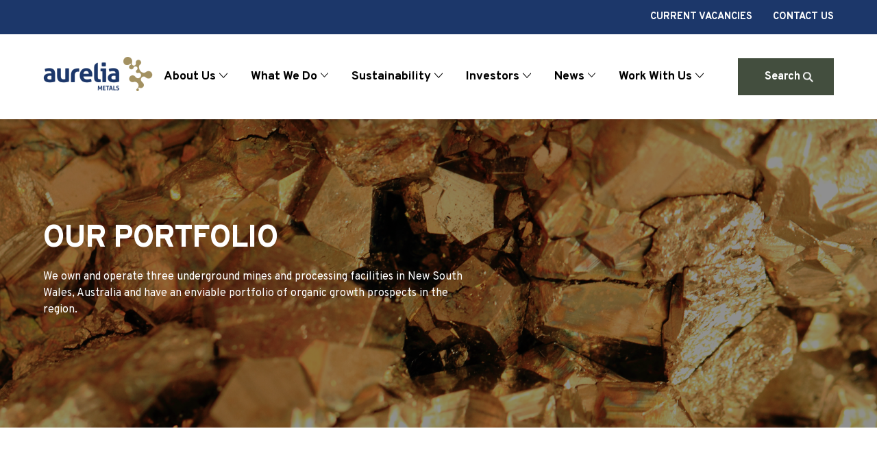

--- FILE ---
content_type: text/html; charset=UTF-8
request_url: http://aureliametals.com/what-we-do/our-assets/
body_size: 321224
content:
<!DOCTYPE html>
<html lang="en-AU">
<head>
    <meta charset="UTF-8">

    <link rel="profile" href="http://gmpg.org/xfn/11">
    <link rel="pingback" href="http://aureliametals.com/xmlrpc.php">

    <meta http-equiv="X-UA-Compatible" content="IE=edge,chrome=1">
    <meta name="viewport" content="width=device-width, initial-scale=1">
    <meta name="theme-color" content="#A39161">

            <meta name="robots" content="index, follow">
    
    <meta name='robots' content='index, follow, max-image-preview:large, max-snippet:-1, max-video-preview:-1' />

	<!-- This site is optimized with the Yoast SEO plugin v23.0 - https://yoast.com/wordpress/plugins/seo/ -->
	<title>Our Portfolio - Aurelia Metals</title>
	<link rel="canonical" href="https://aureliametals.com/what-we-do/our-assets/" />
	<meta property="og:locale" content="en_US" />
	<meta property="og:type" content="article" />
	<meta property="og:title" content="Our Portfolio - Aurelia Metals" />
	<meta property="og:url" content="https://aureliametals.com/what-we-do/our-assets/" />
	<meta property="og:site_name" content="Aurelia Metals" />
	<meta property="article:modified_time" content="2026-01-13T04:42:19+00:00" />
	<meta name="twitter:card" content="summary_large_image" />
	<meta name="twitter:label1" content="Est. reading time" />
	<meta name="twitter:data1" content="1 minute" />
	<script type="application/ld+json" class="yoast-schema-graph">{"@context":"https://schema.org","@graph":[{"@type":"WebPage","@id":"https://aureliametals.com/what-we-do/our-assets/","url":"https://aureliametals.com/what-we-do/our-assets/","name":"Our Portfolio - Aurelia Metals","isPartOf":{"@id":"https://aureliametals.com/#website"},"datePublished":"2022-07-15T06:33:05+00:00","dateModified":"2026-01-13T04:42:19+00:00","breadcrumb":{"@id":"https://aureliametals.com/what-we-do/our-assets/#breadcrumb"},"inLanguage":"en-AU","potentialAction":[{"@type":"ReadAction","target":["https://aureliametals.com/what-we-do/our-assets/"]}]},{"@type":"BreadcrumbList","@id":"https://aureliametals.com/what-we-do/our-assets/#breadcrumb","itemListElement":[{"@type":"ListItem","position":1,"name":"What we do","item":"https://aureliametals.com/what-we-do/"},{"@type":"ListItem","position":2,"name":"Our Portfolio"}]},{"@type":"WebSite","@id":"https://aureliametals.com/#website","url":"https://aureliametals.com/","name":"Aurelia Metals","description":"","potentialAction":[{"@type":"SearchAction","target":{"@type":"EntryPoint","urlTemplate":"https://aureliametals.com/?s={search_term_string}"},"query-input":"required name=search_term_string"}],"inLanguage":"en-AU"}]}</script>
	<!-- / Yoast SEO plugin. -->


<link rel='dns-prefetch' href='//ajax.googleapis.com' />
<link rel='dns-prefetch' href='//fonts.googleapis.com' />
<link rel="alternate" title="oEmbed (JSON)" type="application/json+oembed" href="https://aureliametals.com/wp-json/oembed/1.0/embed?url=https%3A%2F%2Faureliametals.com%2Fwhat-we-do%2Four-assets%2F" />
<link rel="alternate" title="oEmbed (XML)" type="text/xml+oembed" href="https://aureliametals.com/wp-json/oembed/1.0/embed?url=https%3A%2F%2Faureliametals.com%2Fwhat-we-do%2Four-assets%2F&#038;format=xml" />
<style id='wp-img-auto-sizes-contain-inline-css' type='text/css'>
img:is([sizes=auto i],[sizes^="auto," i]){contain-intrinsic-size:3000px 1500px}
/*# sourceURL=wp-img-auto-sizes-contain-inline-css */
</style>
<style id='wp-emoji-styles-inline-css' type='text/css'>

	img.wp-smiley, img.emoji {
		display: inline !important;
		border: none !important;
		box-shadow: none !important;
		height: 1em !important;
		width: 1em !important;
		margin: 0 0.07em !important;
		vertical-align: -0.1em !important;
		background: none !important;
		padding: 0 !important;
	}
/*# sourceURL=wp-emoji-styles-inline-css */
</style>
<style id='classic-theme-styles-inline-css' type='text/css'>
/*! This file is auto-generated */
.wp-block-button__link{color:#fff;background-color:#32373c;border-radius:9999px;box-shadow:none;text-decoration:none;padding:calc(.667em + 2px) calc(1.333em + 2px);font-size:1.125em}.wp-block-file__button{background:#32373c;color:#fff;text-decoration:none}
/*# sourceURL=/wp-includes/css/classic-themes.min.css */
</style>
<link rel='stylesheet' id='google-fonts-css' href='//fonts.googleapis.com/css2?family=Fascinate&#038;family=Overpass:wght@100;300;400;700;800&#038;display=swap' type='text/css' media='all' />
<link rel='stylesheet' id='theme-styles-css' href='http://aureliametals.com/wp-content/themes/aurelia-metals/interface/build/style.00d458.min.css' type='text/css' media='all' />
<script type="text/javascript" src="//ajax.googleapis.com/ajax/libs/jquery/3.2.1/jquery.min.js" id="jquery-js"></script>
<link rel="https://api.w.org/" href="https://aureliametals.com/wp-json/" /><link rel="alternate" title="JSON" type="application/json" href="https://aureliametals.com/wp-json/wp/v2/pages/1111" /><link rel="EditURI" type="application/rsd+xml" title="RSD" href="https://aureliametals.com/xmlrpc.php?rsd" />
<meta name="generator" content="WordPress 6.9" />
<link rel='shortlink' href='https://aureliametals.com/?p=1111' />
<!-- Stream WordPress user activity plugin v3.2.3 -->
<link rel='preload' href='http://aureliametals.com/wp-content/themes/aurelia-metals/interface/build/production.784de2.js' as='script'>
<link rel='preload' href='http://aureliametals.com/wp-content/themes/aurelia-metals/interface/build/module-interactive-map-interactive-map.a3ad04.bundle.js' as='script'>
<link rel="icon" href="https://aureliametals.com/wp-content/uploads/2022/07/cropped-favicon-32x32.png" sizes="32x32" />
<link rel="icon" href="https://aureliametals.com/wp-content/uploads/2022/07/cropped-favicon-192x192.png" sizes="192x192" />
<link rel="apple-touch-icon" href="https://aureliametals.com/wp-content/uploads/2022/07/cropped-favicon-180x180.png" />
<meta name="msapplication-TileImage" content="https://aureliametals.com/wp-content/uploads/2022/07/cropped-favicon-270x270.png" />

    <script type="text/javascript" src="https://www.bugherd.com/sidebarv2.js?apikey=yiyxk1d5cejsesqsmxk3ow" async="true"></script><script async src="https://www.googletagmanager.com/gtag/js?id=UA-168210030-1"></script>
<script>window.dataLayer = window.dataLayer || []; function gtag(){dataLayer.push(arguments);} gtag('js', new Date()); gtag('config', 'UA-168210030-1'); </script> 
<style id='global-styles-inline-css' type='text/css'>
:root{--wp--preset--aspect-ratio--square: 1;--wp--preset--aspect-ratio--4-3: 4/3;--wp--preset--aspect-ratio--3-4: 3/4;--wp--preset--aspect-ratio--3-2: 3/2;--wp--preset--aspect-ratio--2-3: 2/3;--wp--preset--aspect-ratio--16-9: 16/9;--wp--preset--aspect-ratio--9-16: 9/16;--wp--preset--gradient--vivid-cyan-blue-to-vivid-purple: linear-gradient(135deg,rgb(6,147,227) 0%,rgb(155,81,224) 100%);--wp--preset--gradient--light-green-cyan-to-vivid-green-cyan: linear-gradient(135deg,rgb(122,220,180) 0%,rgb(0,208,130) 100%);--wp--preset--gradient--luminous-vivid-amber-to-luminous-vivid-orange: linear-gradient(135deg,rgb(252,185,0) 0%,rgb(255,105,0) 100%);--wp--preset--gradient--luminous-vivid-orange-to-vivid-red: linear-gradient(135deg,rgb(255,105,0) 0%,rgb(207,46,46) 100%);--wp--preset--gradient--very-light-gray-to-cyan-bluish-gray: linear-gradient(135deg,rgb(238,238,238) 0%,rgb(169,184,195) 100%);--wp--preset--gradient--cool-to-warm-spectrum: linear-gradient(135deg,rgb(74,234,220) 0%,rgb(151,120,209) 20%,rgb(207,42,186) 40%,rgb(238,44,130) 60%,rgb(251,105,98) 80%,rgb(254,248,76) 100%);--wp--preset--gradient--blush-light-purple: linear-gradient(135deg,rgb(255,206,236) 0%,rgb(152,150,240) 100%);--wp--preset--gradient--blush-bordeaux: linear-gradient(135deg,rgb(254,205,165) 0%,rgb(254,45,45) 50%,rgb(107,0,62) 100%);--wp--preset--gradient--luminous-dusk: linear-gradient(135deg,rgb(255,203,112) 0%,rgb(199,81,192) 50%,rgb(65,88,208) 100%);--wp--preset--gradient--pale-ocean: linear-gradient(135deg,rgb(255,245,203) 0%,rgb(182,227,212) 50%,rgb(51,167,181) 100%);--wp--preset--gradient--electric-grass: linear-gradient(135deg,rgb(202,248,128) 0%,rgb(113,206,126) 100%);--wp--preset--gradient--midnight: linear-gradient(135deg,rgb(2,3,129) 0%,rgb(40,116,252) 100%);--wp--preset--font-size--small: 13px;--wp--preset--font-size--medium: 20px;--wp--preset--font-size--large: 36px;--wp--preset--font-size--x-large: 42px;--wp--preset--spacing--20: 0.44rem;--wp--preset--spacing--30: 0.67rem;--wp--preset--spacing--40: 1rem;--wp--preset--spacing--50: 1.5rem;--wp--preset--spacing--60: 2.25rem;--wp--preset--spacing--70: 3.38rem;--wp--preset--spacing--80: 5.06rem;--wp--preset--shadow--natural: 6px 6px 9px rgba(0, 0, 0, 0.2);--wp--preset--shadow--deep: 12px 12px 50px rgba(0, 0, 0, 0.4);--wp--preset--shadow--sharp: 6px 6px 0px rgba(0, 0, 0, 0.2);--wp--preset--shadow--outlined: 6px 6px 0px -3px rgb(255, 255, 255), 6px 6px rgb(0, 0, 0);--wp--preset--shadow--crisp: 6px 6px 0px rgb(0, 0, 0);}:where(.is-layout-flex){gap: 0.5em;}:where(.is-layout-grid){gap: 0.5em;}body .is-layout-flex{display: flex;}.is-layout-flex{flex-wrap: wrap;align-items: center;}.is-layout-flex > :is(*, div){margin: 0;}body .is-layout-grid{display: grid;}.is-layout-grid > :is(*, div){margin: 0;}:where(.wp-block-columns.is-layout-flex){gap: 2em;}:where(.wp-block-columns.is-layout-grid){gap: 2em;}:where(.wp-block-post-template.is-layout-flex){gap: 1.25em;}:where(.wp-block-post-template.is-layout-grid){gap: 1.25em;}.has-vivid-cyan-blue-to-vivid-purple-gradient-background{background: var(--wp--preset--gradient--vivid-cyan-blue-to-vivid-purple) !important;}.has-light-green-cyan-to-vivid-green-cyan-gradient-background{background: var(--wp--preset--gradient--light-green-cyan-to-vivid-green-cyan) !important;}.has-luminous-vivid-amber-to-luminous-vivid-orange-gradient-background{background: var(--wp--preset--gradient--luminous-vivid-amber-to-luminous-vivid-orange) !important;}.has-luminous-vivid-orange-to-vivid-red-gradient-background{background: var(--wp--preset--gradient--luminous-vivid-orange-to-vivid-red) !important;}.has-very-light-gray-to-cyan-bluish-gray-gradient-background{background: var(--wp--preset--gradient--very-light-gray-to-cyan-bluish-gray) !important;}.has-cool-to-warm-spectrum-gradient-background{background: var(--wp--preset--gradient--cool-to-warm-spectrum) !important;}.has-blush-light-purple-gradient-background{background: var(--wp--preset--gradient--blush-light-purple) !important;}.has-blush-bordeaux-gradient-background{background: var(--wp--preset--gradient--blush-bordeaux) !important;}.has-luminous-dusk-gradient-background{background: var(--wp--preset--gradient--luminous-dusk) !important;}.has-pale-ocean-gradient-background{background: var(--wp--preset--gradient--pale-ocean) !important;}.has-electric-grass-gradient-background{background: var(--wp--preset--gradient--electric-grass) !important;}.has-midnight-gradient-background{background: var(--wp--preset--gradient--midnight) !important;}.has-small-font-size{font-size: var(--wp--preset--font-size--small) !important;}.has-medium-font-size{font-size: var(--wp--preset--font-size--medium) !important;}.has-large-font-size{font-size: var(--wp--preset--font-size--large) !important;}.has-x-large-font-size{font-size: var(--wp--preset--font-size--x-large) !important;}
/*# sourceURL=global-styles-inline-css */
</style>
</head>

<body class="wp-singular page-template-default page page-id-1111 page-child parent-pageid-1150 wp-theme-aurelia-metals header-fixed no-js">


  <header data-autoload-snippet="header">

      <div class="header-strip hide-for-medium-only hide-for-small-only">
          <div class="grid-container">
                <div class="menu-top-wrap">

    <div class="menu-container">
        <ul id="menu-header-top-menu" class="menu menu-top"><li id="menu-item-2615" class="menu-item menu-item-type-custom menu-item-object-custom menu-item-2615"><a href="https://secure.workforceready.com.au/ta/6172670.careers?CareersSearch">Current vacancies</a></li>
<li id="menu-item-4629" class="menu-item menu-item-type-post_type menu-item-object-page menu-item-4629"><a href="https://aureliametals.com/about/contact-us/">Contact us</a></li>
</ul>    </div>

</div>
          </div>
      </div>

      <div class="header-top">
        <div class="grid-container">
          <div class="grid-x align-middle align-justify header-top-grid">

                            <div>
                    <a href="https://aureliametals.com" title="Aurelia Metals">
                        <img class="logo"
                             src="https://aureliametals.com/wp-content/uploads/2022/07/Logo-300x94.png" 
                             width="160px"
                             alt="Aurelia Metals" />
                    </a>
                </div>
            
            <div class="header-top-content grid-x align-middle">

              <div class="grid-x align-center text-center">
                <div data-autoload-snippet="menu" class="menu-wrap menu">

	<nav role="navigation" id="header-menu-wrapper">
        <ul id="menu-header-main-menu" class="menu menu-main"><li id="menu-item-4810" class="menu-item menu-item-type-custom menu-item-object-custom menu-item-has-children depth-0 menu-item-4810"><a href="#">About Us</a><span class="sub-menu-toggle"></span><ul class="sub-menu">	<li id="menu-item-1174" class="menu-item menu-item-type-post_type menu-item-object-page depth-1 menu-item-1174"><a href="https://aureliametals.com/about/about-aurelia/">Our Story</a></li>
	<li id="menu-item-1173" class="menu-item menu-item-type-post_type menu-item-object-page depth-1 menu-item-1173"><a href="https://aureliametals.com/about/our-purpose/">Our Purpose and Values</a></li>
	<li id="menu-item-1175" class="menu-item menu-item-type-post_type menu-item-object-page depth-1 menu-item-1175"><a href="https://aureliametals.com/about/our-team/">Our Team</a></li>
	<li id="menu-item-1172" class="menu-item menu-item-type-post_type menu-item-object-page depth-1 menu-item-1172"><a href="https://aureliametals.com/about/corporate-governance/">Our Governance</a></li>
</ul></li>
<li id="menu-item-4797" class="menu-item menu-item-type-custom menu-item-object-custom current-menu-ancestor current-menu-parent menu-item-has-children depth-0 menu-item-4797"><a href="#">What We Do</a><span class="sub-menu-toggle"></span><ul class="sub-menu">	<li id="menu-item-1188" class="menu-item menu-item-type-post_type menu-item-object-page current-menu-item page_item page-item-1111 current_page_item depth-1 menu-item-1188"><a href="https://aureliametals.com/what-we-do/our-assets/" aria-current="page">Our Portfolio</a></li>
	<li id="menu-item-8308" class="menu-item menu-item-type-custom menu-item-object-custom menu-item-has-children depth-1 menu-item-8308"><a href="#">Our Cobar Basin Operations</a><span class="sub-menu-toggle"></span><ul class="sub-menu">		<li id="menu-item-1621" class="menu-item menu-item-type-post_type menu-item-object-page depth-2 menu-item-1621"><a href="https://aureliametals.com/peak-mine/">Peak</a></li>
		<li id="menu-item-1640" class="menu-item menu-item-type-post_type menu-item-object-page depth-2 menu-item-1640"><a href="https://aureliametals.com/federation/">Federation</a></li>
		<li id="menu-item-1628" class="menu-item menu-item-type-post_type menu-item-object-page depth-2 menu-item-1628"><a href="https://aureliametals.com/hera-mine/">Hera</a></li>
		<li id="menu-item-1639" class="menu-item menu-item-type-post_type menu-item-object-page depth-2 menu-item-1639"><a href="https://aureliametals.com/great-cobar/">Great Cobar</a></li>
</ul></li>
	<li id="menu-item-1629" class="menu-item menu-item-type-post_type menu-item-object-page depth-1 menu-item-1629"><a href="https://aureliametals.com/dargues-mine/">Dargues</a></li>
	<li id="menu-item-1186" class="menu-item menu-item-type-post_type menu-item-object-page depth-1 menu-item-1186"><a href="https://aureliametals.com/what-we-do/exploration/">Exploration</a></li>
	<li id="menu-item-5303" class="menu-item menu-item-type-post_type menu-item-object-page depth-1 menu-item-5303"><a href="https://aureliametals.com/mineral-resource-and-ore-reserve/">Mineral Resource and Ore Reserve</a></li>
</ul></li>
<li id="menu-item-4800" class="menu-item menu-item-type-custom menu-item-object-custom menu-item-has-children depth-0 menu-item-4800"><a href="#">Sustainability</a><span class="sub-menu-toggle"></span><ul class="sub-menu">	<li id="menu-item-1213" class="menu-item menu-item-type-post_type menu-item-object-page depth-1 menu-item-1213"><a href="https://aureliametals.com/sustainability/sustainability-vision/">Sustainability Vision</a></li>
	<li id="menu-item-1212" class="menu-item menu-item-type-post_type menu-item-object-page depth-1 menu-item-1212"><a href="https://aureliametals.com/sustainability/safety/">Safety</a></li>
	<li id="menu-item-4556" class="menu-item menu-item-type-post_type menu-item-object-page depth-1 menu-item-4556"><a href="https://aureliametals.com/our-people/">Our People</a></li>
	<li id="menu-item-1208" class="menu-item menu-item-type-post_type menu-item-object-page depth-1 menu-item-1208"><a href="https://aureliametals.com/sustainability/community-and-supply-chain/">Our Communities</a></li>
	<li id="menu-item-1209" class="menu-item menu-item-type-post_type menu-item-object-page depth-1 menu-item-1209"><a href="https://aureliametals.com/sustainability/environment/">Environment</a></li>
	<li id="menu-item-1207" class="menu-item menu-item-type-post_type menu-item-object-page depth-1 menu-item-1207"><a href="https://aureliametals.com/sustainability/climate-change/">Climate Change</a></li>
	<li id="menu-item-1210" class="menu-item menu-item-type-post_type menu-item-object-page depth-1 menu-item-1210"><a href="https://aureliametals.com/sustainability/growing-sustainably/">Supply Chain Governance</a></li>
</ul></li>
<li id="menu-item-4801" class="menu-item menu-item-type-custom menu-item-object-custom menu-item-has-children depth-0 menu-item-4801"><a href="#">Investors</a><span class="sub-menu-toggle"></span><ul class="sub-menu">	<li id="menu-item-1226" class="menu-item menu-item-type-post_type menu-item-object-page depth-1 menu-item-1226"><a href="https://aureliametals.com/investors/investor-centre/">Investor Centre</a></li>
	<li id="menu-item-1224" class="menu-item menu-item-type-post_type menu-item-object-page depth-1 menu-item-1224"><a href="https://aureliametals.com/investors/company-reporting/">Company Reporting</a></li>
	<li id="menu-item-1227" class="menu-item menu-item-type-post_type menu-item-object-page depth-1 menu-item-1227"><a href="https://aureliametals.com/investors/shareholder-information/">Share Price Performance</a></li>
	<li id="menu-item-2614" class="menu-item menu-item-type-custom menu-item-object-custom depth-1 menu-item-2614"><a href="https://iac.virtuaresearch.com/?Ticker=AMI&#038;Exchange=ASX">Interactive Analyst Centre</a></li>
	<li id="menu-item-5624" class="menu-item menu-item-type-post_type menu-item-object-page depth-1 menu-item-5624"><a href="https://aureliametals.com/broker-coverage/">Broker Coverage</a></li>
	<li id="menu-item-4044" class="menu-item menu-item-type-post_type menu-item-object-page depth-1 menu-item-4044"><a href="https://aureliametals.com/investors/receive-documents/">Receive Documents</a></li>
</ul></li>
<li id="menu-item-4811" class="menu-item menu-item-type-custom menu-item-object-custom menu-item-has-children depth-0 menu-item-4811"><a href="#">News</a><span class="sub-menu-toggle"></span><ul class="sub-menu">	<li id="menu-item-1253" class="menu-item menu-item-type-post_type menu-item-object-page depth-1 menu-item-1253"><a href="https://aureliametals.com/news/news-and-announcements/">Latest News</a></li>
	<li id="menu-item-1252" class="menu-item menu-item-type-post_type menu-item-object-page depth-1 menu-item-1252"><a href="https://aureliametals.com/news/media-centre/">Media Centre</a></li>
</ul></li>
<li id="menu-item-4802" class="menu-item menu-item-type-custom menu-item-object-custom menu-item-has-children depth-0 menu-item-4802"><a href="#">Work With Us</a><span class="sub-menu-toggle"></span><ul class="sub-menu">	<li id="menu-item-1243" class="menu-item menu-item-type-post_type menu-item-object-page depth-1 menu-item-1243"><a href="https://aureliametals.com/work-with-us/our-culture/">Our Culture</a></li>
	<li id="menu-item-1242" class="menu-item menu-item-type-post_type menu-item-object-page depth-1 menu-item-1242"><a href="https://aureliametals.com/work-with-us/our-benefits/">Careers</a></li>
</ul></li>
</ul>	</nav>

</div>
              </div>

                                <div class="header-top-button-wrapper grid-x">
                    <div data-autoload-snippet="search" class="search-wrapper">

    <form role="search" method="get" id="searchForm" class="searchform align-middle" action="https://aureliametals.com/">
        <div class="search-container">
            <input type="text" id="txtSearch" name="s" placeholder="Search..." class="search-input" />
        
            <a href="#" class="search-button theme-primary hide-for-small show-for-large">
                Search             </a>
        </div>
       
        <div class="hide-for-large mobile-search ">
            <svg xmlns="http://www.w3.org/2000/svg" width="100" height="100" viewBox="0 0 100 100" class="icon"><path d="M68.88 65.28c6.39-6.92 10.38-16.19 10.38-26.39C79.26 17.48 61.84 0 40.37 0S1.49 17.48 1.49 38.89s17.42 38.89 38.89 38.89c8.74 0 16.77-2.87 23.28-7.74l28.91 28.91c.7.7 1.58 1.06 2.46 1.06.88 0 1.82-.35 2.46-1.06 1.35-1.35 1.35-3.58 0-4.99L68.88 65.28zM8.53 38.89c0-17.54 14.25-31.85 31.85-31.85 17.54 0 31.85 14.25 31.85 31.85S57.97 70.73 40.37 70.73 8.53 56.42 8.53 38.89z" /></svg>
        </div>

    </form>
</div>

                    
                                      </div>
                
                <div class="hide-for-large">
                  <button
                    class="mobile-menu-toggle"
                    type="button"
                    aria-label="Open Mobile Menu"
                    aria-controls="header-menu-wrapper"
                  >
                    <span></span>
                  </button>
                </div>

            </div>

          </div>
        </div>
      </div>

      

  </header>
  <main>

<div class="module mod-page-header theme-default theme-dark no-padding no-border" data-autoload-module="page-header">

            
    <div class="component-image" data-autoload-component="image">
                    <div class="image lazy-image"
                 data-src="https://aureliametals.com/wp-content/uploads/2022/07/report.png"
                 data-src-mobile="https://aureliametals.com/wp-content/uploads/2022/07/report-1000x313.png">
                    <div class="overlay"></div>
                    </div>
            </div>
    
    <div class="grid-container">
        <div class="page-header-inner grid-x align-center align-middle">
            <div class="cell text-left">
                                <h1 class="page-header-title">Our Portfolio</h1>
                <p class="page-header-content">We own and operate three underground mines and processing facilities in New South Wales, Australia and have an enviable portfolio of organic growth prospects in the region.</p>

                
            </div>
        </div>
    </div>
</div>



<section class="module mod-interactive-map theme-default" data-autoload-module="interactive-map">
  <div class=grid-container>
    <div class="grid-x align-center">
      <div class="text-center cell small-12 medium-6">
        <h2>Operations, Projects and Exploration</h2>
        <p>Hover over the locations to learn more about the mines and metals extracted</p>
      </div>
    </div>
  </div>
  <div class="grid-container wrap">
    <div class="w-100">
      <!-- Desktop -->
      <div class="legend desktop" style="background-image: url('http://aureliametals.com/wp-content/themes/aurelia-metals/modules/interactive-map/assets/Legend-dt.png')"></div>

        <svg class="intmap desktop" width="1235" height="957" viewBox="0 0 1235 957" fill="none" xmlns="http://www.w3.org/2000/svg">
<path d="M382.8 432.762C393.249 432.355 494.055 427.674 586.255 429.506L593.017 189.526C588.919 185.251 584.002 180.163 573.347 175.888L564.127 173.039C563.922 173.039 557.366 168.561 556.956 168.153L551.014 161.64C549.17 160.012 546.097 158.383 543.843 156.551L537.287 152.48C531.14 149.224 532.164 152.48 531.96 143.932C535.238 142.71 539.131 136.604 541.999 132.533C543.843 130.294 542.409 132.329 543.843 129.887L545.277 126.63C545.482 126.427 545.482 126.02 545.687 125.816C546.507 123.577 547.941 120.32 548.761 118.285C542.409 115.842 548.965 119.303 542.614 116.656C545.073 112.993 544.458 115.028 545.687 110.55C553.473 106.683 551.629 108.922 556.341 110.55C565.561 97.1161 560.234 105.665 562.283 97.7267C564.127 91.2133 568.635 89.5849 571.708 84.6998L566.176 81.036C559.825 77.7793 561.259 83.4785 561.259 72.2835C556.341 74.7261 551.834 76.9651 548.965 81.4431C547.326 79.4076 547.326 84.4963 547.326 76.9651C544.253 78.5935 543.638 79.0006 539.745 79.8147C544.253 73.9119 542.204 79.8147 544.458 73.7084C534.008 76.1509 530.32 76.3545 524.379 81.2395C520.486 78.5935 518.232 78.797 516.798 73.7084C509.217 74.319 514.749 74.7261 507.783 76.7616C503.685 74.1155 500.816 71.8764 495.489 70.4516V68.0091C487.294 68.6197 481.966 73.0977 475 65.363C474.59 64.9559 471.722 59.8673 470.902 58.8495C465.37 60.4779 467.829 60.4779 463.321 63.3275C463.116 62.1063 462.707 61.2921 462.297 60.2744C462.502 63.124 460.453 62.9205 460.453 63.5311C460.453 64.1417 460.453 64.3453 462.092 66.7878C462.912 68.2126 461.682 67.602 460.248 67.3984C460.863 68.8233 461.272 70.2481 461.682 77.1686L450.413 81.036C450.208 81.2395 449.799 81.4431 449.594 81.4431L435.866 83.0715C429.924 82.4608 431.973 81.6466 429.719 77.1686C428.695 77.5757 427.056 78.5935 425.622 79.2041L421.729 81.4431C417.221 84.6998 423.982 82.8679 416.606 85.514C413.943 86.5317 412.714 86.1246 409.64 86.1246C409.64 90.1955 409.64 89.992 406.362 94.8771C403.289 99.5586 406.157 99.3551 398.986 99.9657C398.986 110.957 400.215 104.647 402.059 111.975L397.142 113.807C389.561 115.639 393.044 115.639 390.381 123.17C387.512 131.515 383.824 125.409 380.751 139.454C385.668 142.71 386.897 142.71 387.717 145.967C388.536 148.41 388.332 149.02 388.332 151.666C373.784 150.445 380.136 152.48 374.809 151.259C374.194 151.056 373.58 151.056 372.965 150.852L382.8 432.762Z" fill="#DFE0E1"/>
<path d="M720.868 885.651C721.688 884.633 722.917 886.465 724.146 884.226C725.376 881.987 723.737 880.359 722.507 880.359C721.278 880.359 721.893 878.731 720.868 878.12C719.844 877.509 719.639 876.899 719.024 877.713C718.409 878.323 719.229 877.916 718.409 878.323C717.59 878.731 718.614 876.899 715.951 873.845C713.082 870.792 712.877 871.606 712.058 866.518C711.238 861.429 710.829 859.801 710.829 857.969C710.829 856.137 711.648 861.022 713.082 861.022C714.312 861.022 717.18 859.597 716.36 857.562C715.541 855.526 714.926 854.509 713.902 854.305C713.082 854.102 713.492 852.88 713.082 852.066C712.672 851.252 712.058 850.031 712.058 849.216C712.058 848.402 711.238 846.774 710.009 844.535C708.78 842.296 708.78 842.296 708.575 839.853C708.37 837.411 707.96 836.597 707.96 836.597C707.96 836.597 705.706 834.765 705.706 833.747C705.706 832.526 706.526 830.287 705.706 829.473C704.887 828.658 703.862 827.844 703.862 827.437C703.862 827.03 703.452 825.605 703.862 823.57C704.272 821.738 703.248 820.517 703.657 820.109C704.067 819.702 706.116 818.278 705.501 815.021C707.14 815.021 707.755 816.853 708.575 816.853C709.394 816.853 712.058 818.685 712.058 818.685C712.058 818.685 714.312 817.87 715.746 818.888C717.18 819.906 720.049 820.109 721.688 821.941C723.327 823.977 724.146 825.402 726.4 826.012C728.654 826.623 730.293 828.862 734.391 828.862C738.489 828.862 737.464 828.048 737.464 828.048C737.464 828.048 738.489 831.915 739.308 830.897C740.128 829.88 739.718 827.641 740.742 827.234C741.767 826.826 741.562 829.676 744.635 830.287C747.709 831.101 749.348 828.862 747.709 828.455C746.07 828.048 744.635 827.234 745.865 826.419C747.299 825.605 747.299 826.012 749.348 825.605C751.397 825.198 751.602 826.216 752.216 826.216C753.036 826.216 753.446 824.587 754.265 825.605C755.085 826.623 757.134 827.437 758.363 826.419C759.592 825.605 759.592 822.959 761.846 823.977C764.305 824.791 765.534 825.402 766.149 824.384C766.763 823.366 767.788 821.331 768.403 822.145C768.812 822.959 769.837 824.995 770.656 825.198C771.271 825.402 773.115 825.402 772.091 827.844C770.861 830.287 770.451 831.712 770.861 832.933C771.271 834.154 771.066 835.172 771.066 835.172L770.247 834.154C770.247 834.154 769.427 836.597 769.837 838.429C770.247 840.26 770.656 847.181 768.403 849.827C765.944 852.27 763.69 854.102 763.28 855.526C763.075 856.951 762.666 859.19 761.846 859.394C761.027 859.597 760.412 859.19 760.617 860.411C760.822 861.633 762.051 860.819 761.846 862.854C761.641 864.889 759.387 865.093 759.387 865.093C759.387 865.093 759.387 866.925 758.568 868.553C757.748 870.182 758.773 871.81 756.109 871.81C753.446 871.81 753.241 868.96 751.602 868.96C750.167 868.757 749.143 870.182 749.143 870.182C749.143 870.182 747.914 866.721 745.66 867.739C743.406 868.757 745.66 869.978 746.479 871.81C747.299 873.845 746.274 872.421 745.25 875.067C744.021 877.713 744.021 880.562 743.816 880.766C743.406 880.97 741.357 875.27 739.718 877.713C737.874 880.155 738.694 881.58 739.103 882.598C739.513 883.616 737.874 884.633 737.054 885.855C736.235 887.076 737.464 890.129 735.21 889.722C732.752 889.315 732.137 888.094 731.727 886.669C731.317 885.244 729.883 884.633 729.064 885.855C728.244 887.076 728.039 886.872 725.99 886.262C723.327 886.465 720.868 885.651 720.868 885.651Z" fill="#DFE0E1"/>
<path d="M588.1 429.709C612.482 430.32 636.249 431.134 657.557 432.966H658.377V433.78C657.967 443.347 656.123 472.658 653.664 510.517C663.089 511.331 746.685 517.845 779.262 521.712C815.733 526.19 830.69 527.411 831.714 527.208C831.919 527.208 832.329 526.597 832.534 525.986C832.943 524.969 833.558 523.747 834.992 523.34C835.607 523.137 836.836 522.323 838.066 521.712C840.114 520.491 842.573 519.066 844.212 518.659C845.442 518.455 847.286 518.862 849.334 519.473C851.588 520.084 854.047 520.694 855.891 520.491C859.989 520.084 863.472 519.88 865.931 521.712C866.545 522.119 866.955 522.73 867.365 522.933C868.184 523.747 868.594 524.155 870.848 524.155C874.946 523.951 877.609 527.208 878.839 528.632L880.068 529.854C880.888 530.261 884.371 532.703 884.371 535.35C884.371 537.996 884.78 538.81 884.78 539.217C884.78 539.217 884.78 539.217 884.985 539.217C885.395 538.81 885.805 537.996 886.42 537.385C887.444 535.757 888.468 533.721 891.337 533.314C893.796 533.111 894.41 533.925 895.025 534.535C895.435 534.942 895.435 535.146 896.254 534.942C898.918 534.332 900.967 533.314 901.377 532.296C901.581 532.093 901.581 531.686 901.377 531.482C901.172 530.668 900.557 530.057 900.147 529.447C899.328 528.429 898.713 527.411 899.123 526.394C899.328 525.783 899.737 525.376 900.557 524.969C901.991 524.358 903.016 524.562 903.835 524.562C904.655 524.562 905.065 524.562 905.884 524.155C906.704 523.747 907.114 523.34 907.523 522.933C908.343 522.323 908.958 521.712 910.187 521.915C910.392 521.915 910.802 521.712 911.006 521.712C912.236 521.305 914.08 520.491 915.514 521.915C916.538 522.933 916.948 522.933 918.382 523.34C918.792 523.544 919.407 523.544 920.226 523.747C921.251 524.155 922.275 524.562 922.89 524.969C924.119 525.579 924.529 525.986 925.554 525.172C927.398 523.747 929.447 523.544 931.086 523.34C931.7 523.34 932.52 523.137 932.93 522.933C933.749 522.73 935.183 519.269 935.593 518.048C935.593 517.845 935.798 517.641 935.798 517.438C934.569 508.889 932.315 503.596 930.881 495.862C931.291 495.455 931.7 494.64 932.11 493.623C932.52 492.605 932.725 492.809 932.93 490.57C933.954 482.428 932.315 478.967 934.774 470.419C937.027 462.887 938.462 468.587 934.774 461.259C931.905 455.153 932.725 461.87 932.725 452.303C932.725 443.55 932.52 448.029 928.832 444.568C924.119 439.683 926.373 440.497 924.529 435.002C921.661 426.249 923.71 433.78 918.178 427.674C914.49 423.4 914.49 413.833 909.367 410.576L906.704 409.762C901.172 408.134 898.508 403.452 895.23 398.567C893.181 395.921 893.386 398.363 891.542 393.275C887.649 381.876 896.459 377.398 889.288 363.557C883.141 365.593 889.083 363.761 883.141 368.035C879.863 363.15 878.634 364.371 876.79 357.451C870.028 359.283 873.512 361.522 867.775 363.557C861.628 352.159 866.34 346.459 861.833 337.3C854.662 323.052 864.906 336.282 851.793 321.423C849.539 319.184 849.13 317.149 847.695 314.706H853.842C852.613 309.211 850.154 304.325 845.237 302.086C840.729 300.051 842.983 302.494 839.91 299.44C839.705 299.44 839.5 299.033 839.295 298.83L835.812 296.184C830.485 292.927 831.304 296.998 829.255 288.856L827.206 289.874C827.206 289.874 826.592 290.077 826.387 290.281C823.109 291.095 824.133 284.174 821.06 280.511C817.372 275.829 822.494 283.36 814.503 279.493C810.2 277.457 814.708 279.493 812.045 277.661C809.791 276.033 810.61 276.847 808.971 276.033L806.308 275.422C793.604 270.333 795.858 268.298 795.858 255.475C784.999 252.625 791.555 244.28 792.17 237.359C793.604 226.164 786.843 224.739 789.507 212.73C774.345 212.526 780.491 197.668 776.189 181.588L775.574 166.729C776.189 163.676 775.779 168.154 777.418 162.454L773.32 160.419C758.978 151.87 761.846 145.153 757.544 142.507L746.889 145.764C743.816 148.003 746.889 147.392 742.177 148.41C732.137 139.047 736.85 119.303 733.367 106.886C731.932 101.594 730.908 94.063 723.737 92.4346C724.761 87.7531 726.196 86.3282 728.244 83.2751C724.556 81.4432 722.917 81.8502 719.229 80.2219C719.229 70.6552 719.024 63.5312 714.517 55.7964C711.648 50.9113 713.697 50.5042 706.936 49.6901C705.092 56.8142 705.707 52.5397 699.355 55.7964C699.355 64.5489 698.33 71.673 693.823 79.2042C693.823 79.4077 693.413 79.8148 693.413 80.0183L691.979 81.8503C688.906 86.5318 686.037 90.8062 685.627 96.9126H690.135C689.725 103.833 689.725 99.7622 686.857 104.037C682.759 110.143 685.013 103.63 686.037 111.568C686.857 119.71 680.71 120.117 681.325 128.666C681.734 134.365 683.783 132.533 683.578 137.825C683.578 140.878 681.939 142.303 682.144 146.578C682.554 157.976 686.857 155.127 681.734 166.118C676.407 177.517 678.456 188.508 671.285 199.907C666.368 208.048 665.138 213.341 663.499 216.394C661.245 220.058 651.82 223.925 646.084 223.111C642.191 222.704 634.405 217.615 630.512 215.58C627.643 213.951 625.39 213.137 623.955 210.287C622.111 207.234 623.546 208.252 622.111 205.809C618.423 198.278 608.384 198.889 601.213 196.243C598.959 195.225 597.115 193.597 595.271 191.765L588.1 429.709Z" fill="#DFE0E1"/>
<path d="M656.532 434.595C554.087 426.86 396.117 433.984 383.004 434.595L388.126 577.483C393.863 574.837 400.215 573.209 415.786 573.209C425.416 573.005 426.441 572.191 433.407 570.766C440.168 569.749 453.691 580.333 458.813 583.793C467.624 581.554 462.911 577.483 473.77 584.2C480.327 588.068 484.834 586.643 492.415 588.475C494.464 593.156 493.03 588.678 492.415 596.006C497.333 594.988 497.333 593.971 501.635 596.006C500.201 599.466 498.767 598.245 497.742 601.705L500.816 610.458C504.709 613.714 507.577 610.254 511.47 615.139C514.543 619.007 513.929 621.653 519.666 628.573C522.944 632.644 524.173 637.529 524.583 643.432C524.378 643.432 523.968 643.229 523.968 643.432C523.968 643.636 523.354 643.636 523.354 643.636C523.149 643.636 522.739 643.839 522.534 643.839L518.641 647.91C527.861 648.724 525.402 654.627 533.803 656.663C536.671 657.07 534.008 656.459 536.876 657.273C536.876 657.273 537.286 657.884 539.95 658.698L538.925 652.592C537.696 647.91 539.54 646.485 547.94 636.104C553.472 628.98 564.127 628.98 568.429 621.042C570.888 616.361 571.503 613.307 575.191 609.644C579.084 605.573 576.215 611.272 578.674 605.369C579.494 606.387 579.493 606.183 579.289 605.98C579.289 606.183 579.698 606.59 580.723 607.812C582.157 609.644 582.362 609.847 583.181 611.475C578.674 611.883 579.289 612.086 577.035 614.325C580.108 621.246 580.313 620.431 576.83 624.706C571.298 631.626 568.634 640.786 569.249 648.724C569.454 657.68 567.2 655.645 558.595 655.645C557.16 661.141 556.136 659.919 555.521 666.433C561.463 666.026 562.488 664.397 566.381 663.38C572.937 661.751 573.552 667.043 577.24 658.902L583.386 640.582L586.255 645.264C586.46 645.671 586.46 646.078 586.665 646.282L587.894 648.317C588.099 648.521 588.304 648.928 588.304 649.131C596.909 666.433 582.772 666.84 581.747 676.814C588.509 676.814 590.762 675.389 597.114 673.964C597.319 674.167 597.729 674.167 597.934 674.575C597.934 674.982 598.548 674.982 598.753 675.185C608.178 683.327 618.423 693.708 614.12 707.549C614.12 707.752 613.915 708.16 613.915 708.363L613.505 715.894C614.53 720.372 617.808 722.611 620.062 725.461L626.413 735.842C629.282 739.098 633.175 739.302 636.863 740.727C641.575 662.362 655.098 465.533 656.532 434.595Z" fill="#DFE0E1"/>
<path d="M370.916 150.241C366.613 149.224 363.745 148.409 357.393 148.409C357.188 159.604 356.983 152.073 354.32 154.923C354.115 155.126 353.91 155.33 353.705 155.534L351.451 159.197C351.656 148.613 353.705 156.144 354.32 147.188C341.412 143.524 342.026 129.887 328.913 127.648C318.259 125.612 328.913 124.595 317.644 124.391C314.981 129.887 316.415 131.108 311.498 134.975C313.137 127.851 312.317 132.736 311.498 130.497C305.966 131.922 308.22 132.126 303.917 134.975C303.097 128.055 302.073 129.073 296.336 132.126C297.36 136.604 296.131 135.179 300.843 136.604C298.999 140.268 298.18 140.675 297.77 145.763L288.755 138.232C284.657 145.967 289.574 143.321 282.813 147.595L280.764 148.613C278.715 149.834 278.306 150.445 276.257 151.666C278.51 160.012 280.354 153.295 277.896 159.197C272.773 159.808 272.364 161.436 268.676 166.118C268.471 166.118 268.266 166.525 268.061 166.525C267.856 166.932 267.241 167.543 266.832 167.95C266.217 168.56 264.988 169.578 264.373 170.189C262.119 172.224 259.456 173.038 258.841 177.72C258.636 181.384 260.685 183.623 262.734 186.472C259.456 190.543 259.865 189.119 259.661 195.632L252.899 193.393C245.933 191.765 249.621 197.26 247.572 191.154H239.991C239.991 201.535 236.098 198.889 238.352 203.367C239.991 206.216 243.884 207.234 247.572 212.323C243.679 213.951 246.138 213.544 241.425 212.323C242.04 220.465 243.269 214.969 241.425 223.111C236.713 219.854 239.172 220.668 233.844 210.898C228.517 201.331 228.312 207.641 229.132 197.26C222.78 199.092 223.19 202.145 220.117 206.42L212.741 214.358C210.077 217.411 207.209 222.704 206.594 226.367C206.389 230.845 209.258 233.288 209.258 241.43C210.282 242.04 210.077 242.244 209.872 242.447C210.282 242.244 211.306 242.04 213.765 241.43C212.946 244.686 213.56 243.262 211.511 245.501C211.306 245.704 210.487 246.925 210.077 247.129C207.823 249.572 209.258 247.943 207.618 249.368L205.16 251.404C204.955 251.607 204.545 251.811 204.34 252.014L202.496 253.439C198.603 256.492 199.628 257.103 197.784 260.97L197.169 263.006C187.949 287.228 182.212 287.227 154.962 297.405C149.839 299.237 155.167 298.423 149.43 299.033C142.054 299.644 145.332 295.369 138.98 299.644C133.038 303.308 137.956 303.308 132.834 307.175C125.253 313.281 124.023 304.732 109.681 319.184C107.222 321.83 103.739 323.052 100.256 323.052C92.4702 322.848 98.2072 318.573 88.1676 325.29C87.5529 317.149 89.8067 322.441 85.2991 320.609C83.8649 325.494 84.2746 324.68 80.1768 327.733C70.9568 334.654 78.3328 325.698 65.015 340.353C64.8101 340.556 63.9905 341.371 63.3758 341.981L58.6634 347.884C58.4585 348.088 57.8438 349.309 57.2291 349.716C50.058 357.858 34.4863 354.398 34.4863 378.823H29.9788C29.3641 372.513 28.3396 370.478 28.3396 362.132C20.5538 367.221 17.6854 380.451 17.4805 389.407C22.3978 391.239 18.9147 386.965 21.5783 393.275C24.2418 399.992 23.6272 406.505 20.5538 412.001C18.9147 415.054 18.0951 417.09 17.6854 420.346V431.338C18.0951 435.002 19.1196 433.78 22.6027 438.055C26.9054 443.55 23.8321 443.55 30.3885 451.489C30.5934 451.692 31.0032 451.896 31.2081 452.099C33.0521 454.338 33.257 454.949 35.101 457.391C41.2477 465.126 43.7064 461.259 43.7064 479.374H40.633C38.5841 470.011 33.0521 461.87 23.8321 459.427C23.8321 473.472 27.725 464.108 28.5445 474.693C24.8565 472.454 26.9054 472.861 22.3978 471.843C21.7832 479.578 23.8321 474.489 19.3245 476.321C29.1592 490.977 44.7309 496.676 48.6238 515.605C50.2629 524.154 59.278 528.632 62.3514 535.757C64.1954 539.827 61.7367 536.571 64.8101 540.642C66.4492 542.474 67.6785 543.288 69.5225 545.12C73.2106 549.394 73.6203 551.633 74.6448 558.35C79.767 590.51 99.4365 597.227 101.485 616.564L101.69 627.963C100.666 634.68 102.51 633.662 104.149 640.175C105.788 646.282 103.329 649.131 101.895 654.22C97.3876 654.22 96.568 653.609 92.88 652.795C92.88 663.787 92.4702 673.76 102.305 673.557C115.213 673.353 119.721 689.23 140.824 685.566C147.381 684.345 158.445 685.973 164.182 682.716C170.328 679.052 170.943 675.592 173.197 673.15C173.402 672.946 173.607 672.743 173.812 672.539L176.065 670.096C176.27 669.893 177.09 668.672 177.5 668.468L182.007 665.822C185.695 665.415 191.227 665.822 192.866 660.53C192.866 660.53 193.071 658.087 193.071 657.68C195.325 649.131 207.414 649.335 215.404 646.689L233.025 644.246C234.459 644.246 234.869 644.45 236.713 644.45C242.245 644.043 235.074 643.636 240.811 643.636L243.064 644.246C243.269 644.246 243.474 644.45 243.679 644.653C249.006 647.096 239.581 646.078 249.211 646.689C250.645 643.432 252.284 641.6 262.119 641.804C268.676 641.804 279.945 646.485 284.862 625.927C285.477 622.874 285.477 620.839 287.73 618.192C291.623 613.714 294.082 615.75 300.024 612.086C324.406 598.041 314.981 595.599 342.641 594.988C353.5 594.785 362.72 589.9 371.94 586.032C378.907 583.386 382.799 580.944 386.692 578.908L370.916 150.241Z" fill="#DFE0E1"/>
<path d="M817.987 745.001C816.143 742.762 809.177 738.284 803.44 734.621C799.752 732.178 796.473 730.143 795.039 728.921C793.195 727.496 791.351 726.275 789.917 725.257C788.278 724.24 787.048 723.222 786.434 722.611C785.409 721.39 786.434 719.762 787.253 718.337C787.458 718.133 787.663 717.726 787.868 717.319C787.458 716.709 787.253 715.691 787.048 714.47C786.844 713.452 786.844 712.434 786.434 711.213C785.819 709.584 785.819 708.16 785.614 706.938C785.614 706.124 785.409 705.106 785.204 704.496C785 703.478 783.77 702.46 782.746 701.646C782.131 701.035 781.516 700.628 781.107 700.018C780.902 700.018 779.877 700.425 779.058 701.239C778.648 701.646 778.238 701.646 777.828 701.443L775.779 700.018C774.96 699.407 774.55 699.814 773.321 700.628C772.706 701.035 772.091 701.443 771.477 701.85C770.247 702.257 769.223 701.85 768.608 701.239C767.789 702.053 766.559 702.867 765.125 703.071C763.691 703.275 762.052 702.257 760.208 701.036C758.569 700.018 756.52 698.593 754.881 698.389C754.061 698.389 753.651 698.389 753.446 698.593C753.242 698.796 753.447 699.407 753.651 699.814C753.856 700.221 753.651 700.628 753.242 701.036C752.832 701.239 752.422 701.239 752.012 700.832C752.012 700.832 750.578 699.204 748.119 698.593C746.48 698.186 745.866 697.779 745.046 697.372C744.636 697.168 744.226 696.965 743.407 696.557C740.538 697.168 737.67 694.929 736.645 692.487C736.441 692.283 736.441 692.08 736.441 692.08C735.826 691.876 734.597 692.487 733.982 692.69C733.777 692.69 733.572 692.894 733.572 692.894C732.753 693.301 731.933 692.894 730.499 692.487C729.269 692.079 727.835 691.672 726.401 691.672C725.786 691.672 725.377 691.876 724.967 692.08C724.352 692.69 724.557 693.708 724.557 694.929V695.336C724.557 696.15 724.147 696.965 723.328 697.372C721.893 698.186 719.025 697.982 717.181 696.761C716.566 696.354 716.157 696.354 715.952 696.15C714.722 695.54 713.903 695.133 712.878 692.69C711.854 690.655 711.444 690.044 710.624 689.026C710.42 688.619 710.01 688.212 709.6 687.601C708.985 686.787 708.576 686.38 708.166 685.973C707.551 685.363 707.141 684.955 706.732 683.734C706.322 682.716 704.273 681.292 703.044 680.274C702.429 679.663 701.609 679.256 701.404 678.849C700.585 678.035 699.356 677.628 698.126 677.017L697.307 676.814C695.667 675.999 695.872 673.76 695.872 672.946C695.872 672.946 695.872 672.946 695.872 672.743C695.667 672.539 695.463 672.539 695.258 672.336C694.643 671.928 694.028 671.318 693.209 670.707C691.57 669.282 691.775 666.84 691.775 664.601V663.99C691.775 662.362 691.775 662.362 690.135 660.734L689.931 660.53C688.291 658.902 685.218 658.087 683.989 657.884C683.169 657.68 682.555 657.07 681.94 656.459C681.53 656.052 681.12 655.645 680.711 655.238C680.506 655.238 680.506 655.238 680.506 655.238C680.506 655.238 680.301 655.645 679.891 657.273C679.481 659.716 678.047 659.716 677.023 659.716H676.613C674.769 659.716 674.359 657.273 673.949 655.238C673.949 654.831 673.744 654.627 673.744 654.424C673.744 654.017 673.334 653.609 673.13 653.202C672.515 652.185 671.9 651.167 672.105 649.946C672.31 649.335 672.31 648.724 670.876 648.521C669.442 648.114 669.442 646.892 669.442 646.078C669.442 645.671 669.442 645.061 669.237 644.45C669.032 644.043 668.622 644.043 667.802 643.839C667.188 643.839 666.163 643.636 665.958 642.821C665.754 642.618 664.934 642.618 664.729 642.821C663.705 643.839 662.68 643.025 662.066 642.414C661.861 642.211 661.451 642.007 661.041 641.6C660.426 641.193 659.402 640.99 656.738 643.432C654.689 645.264 651.821 643.025 649.977 641.397C649.362 640.99 648.748 640.379 648.338 640.175C647.313 639.565 645.674 639.565 644.65 639.565C641.986 679.256 639.323 716.098 637.684 740.93C639.323 741.745 640.962 742.762 642.396 744.391L646.699 749.276C651.206 747.647 651.206 746.019 655.919 747.24L659.197 748.665C659.607 748.869 660.017 748.869 660.631 749.072C664.729 750.09 662.68 748.869 666.573 750.904C669.442 752.533 682.145 759.657 683.374 762.913C691.979 762.303 708.371 741.134 712.468 756.807C720.049 756.196 720.254 751.515 726.401 750.701L725.172 752.736C723.123 757.214 724.147 750.09 723.123 758.232L730.294 764.745C730.704 765.152 732.343 766.781 732.548 766.984L737.26 768.816C738.899 770.241 739.309 772.684 739.924 775.126C744.841 773.701 746.275 768.816 744.431 764.338C762.462 764.338 767.584 746.426 786.844 747.037C799.547 748.462 809.177 751.922 817.987 745.001Z" fill="#DFE0E1"/>
<path d="M935.798 521.305C934.978 523.137 934.159 524.358 932.929 524.765C932.315 524.969 931.495 524.969 930.88 525.172C929.446 525.376 927.602 525.579 926.168 526.597C924.119 528.225 922.685 527.208 921.455 526.597C920.841 526.19 920.226 525.783 919.202 525.579C918.587 525.376 917.972 525.172 917.358 525.172C915.923 524.765 915.104 524.562 913.669 523.34C913.055 522.73 912.235 522.933 911.006 523.544C910.186 523.747 909.572 524.154 908.957 523.951C908.752 523.951 908.342 524.358 908.137 524.562C907.728 524.969 906.908 525.579 906.089 525.986C904.859 526.597 903.835 526.597 903.015 526.597C902.196 526.597 901.581 526.597 900.557 526.801C900.147 527.004 900.147 527.004 900.147 527.004C900.147 527.208 900.761 527.818 900.966 528.429C901.376 529.04 901.991 529.854 902.401 530.871C902.81 531.686 902.605 532.5 902.196 533.314C901.171 535.349 897.483 536.571 895.844 536.978C894 537.385 893.18 536.571 892.771 535.96C892.361 535.553 891.951 535.146 890.722 535.349C888.878 535.553 888.058 536.978 887.239 538.403C886.624 539.42 886.214 540.235 885.395 540.845C884.985 541.252 884.37 541.252 884.165 541.252C883.96 541.252 883.551 541.252 883.551 541.049C882.731 540.642 881.912 539.828 881.912 535.553C881.912 534.128 879.658 532.296 878.428 531.482L878.223 531.279L876.994 529.854C875.97 528.632 873.511 525.986 870.438 525.986C867.364 526.19 866.545 525.376 865.52 524.154C865.111 523.747 864.906 523.34 864.291 522.933C862.447 521.508 859.374 521.712 855.686 522.119C853.432 522.323 850.768 521.712 848.514 521.101C846.67 520.694 845.031 520.084 844.007 520.287C842.778 520.491 840.524 521.915 838.68 522.933C837.245 523.747 836.016 524.562 835.197 524.765C834.582 524.969 834.377 525.579 833.967 526.394C833.557 527.208 833.148 528.225 831.918 528.429C830.074 528.836 811.429 527.004 778.852 523.137C746.479 519.066 663.089 512.552 653.459 511.942C651 549.598 647.927 595.395 645.059 637.936C646.288 637.936 648.132 637.936 649.566 638.751C650.181 639.158 650.796 639.565 651.41 640.175C653.254 641.804 654.893 643.025 655.918 642.211C657.147 640.99 660.016 638.547 662.474 640.379C662.884 640.786 663.294 640.99 663.704 641.397L663.908 641.6C664.728 640.99 665.957 640.99 666.777 641.397C667.392 641.6 667.597 642.007 667.801 642.211C668.006 642.211 668.006 642.211 668.211 642.211C669.031 642.211 670.875 642.414 671.285 644.043C671.489 644.857 671.489 645.468 671.489 646.078C671.489 646.282 671.489 646.689 671.489 646.892C673.538 647.299 674.358 648.724 673.948 650.556C673.743 651.167 674.358 651.981 674.768 652.592C675.177 653.202 675.382 653.609 675.587 654.22C675.587 654.424 675.792 654.831 675.792 655.034C675.997 655.848 676.407 657.68 676.817 658.087H677.021C678.046 658.087 678.046 658.087 678.046 657.273C678.251 655.645 678.661 654.22 679.685 653.813C680.095 653.609 680.709 653.609 681.529 654.016C682.144 654.424 682.758 655.034 683.168 655.645C683.578 656.052 683.783 656.459 684.193 656.459C684.398 656.459 688.7 657.273 691.159 659.716L691.364 659.919C693.208 661.751 693.618 662.158 693.413 664.601V665.211C693.413 667.043 693.208 669.079 694.232 669.893C694.847 670.504 695.666 671.114 696.076 671.318C696.896 671.928 697.101 672.132 697.306 672.539C697.306 672.743 697.306 672.946 697.306 673.353C697.306 673.964 697.101 675.185 697.51 675.389L698.125 675.592C699.354 676.203 700.789 676.61 701.813 677.628C702.223 678.035 702.838 678.442 703.452 678.849C705.296 680.07 707.345 681.699 707.755 683.123C707.96 683.938 708.37 684.141 708.779 684.752C709.189 685.159 709.599 685.77 710.419 686.584C710.828 687.194 711.238 687.601 711.443 687.805C712.467 689.026 712.877 689.637 713.902 691.876C714.721 693.708 715.131 693.911 716.155 694.318C716.565 694.522 716.975 694.726 717.59 695.133C719.024 695.947 721.073 696.15 721.892 695.743C722.097 695.54 722.097 695.336 722.097 695.336V694.929C722.097 693.504 722.097 691.876 723.122 690.858C723.736 690.248 724.556 689.84 725.785 689.84C727.424 689.84 729.063 690.451 730.498 690.858C731.112 691.062 732.137 691.265 732.342 691.265C732.342 691.265 732.547 691.062 732.752 691.062C733.776 690.655 735.21 689.84 736.644 690.248C737.054 690.451 737.669 690.858 738.079 691.672C738.693 693.504 740.742 695.133 742.996 694.522C743.201 694.522 743.406 694.522 743.406 694.522C744.43 694.929 745.045 695.133 745.455 695.54C746.069 695.947 746.684 696.15 748.118 696.557C749.348 696.965 750.372 697.372 751.192 697.982C751.192 697.779 751.397 697.575 751.397 697.372C752.011 696.557 753.036 696.354 754.47 696.354C756.519 696.557 758.773 697.982 760.617 699.204C762.051 700.018 763.485 701.035 764.305 701.035C766.149 700.832 767.173 699 767.378 699C767.583 698.796 767.788 698.593 768.198 698.593C768.607 698.593 768.812 698.796 769.017 699.204C769.222 699.407 769.632 700.221 770.451 700.018C770.861 699.814 771.271 699.611 771.886 699.204C773.115 698.389 774.549 697.168 776.598 698.389L778.032 699.407C778.647 698.796 779.671 697.982 780.901 697.982C781.515 697.982 781.925 698.186 782.335 698.796C782.54 699.204 783.154 699.611 783.769 700.018C784.998 701.035 786.433 702.257 786.842 703.885C787.047 704.699 787.252 705.717 787.252 706.735C787.457 707.956 787.457 709.381 788.072 710.602C788.482 711.823 788.687 713.045 788.891 714.062C789.096 714.877 789.096 715.894 789.301 716.098C790.326 716.912 789.506 718.133 788.891 719.151C788.072 720.372 787.867 720.983 788.072 721.186C788.482 721.797 789.916 722.611 791.35 723.629C792.784 724.647 794.628 725.868 796.472 727.496C797.907 728.718 801.185 730.753 804.873 732.992C810.815 736.859 817.576 741.134 819.625 743.576L821.879 740.523C824.133 735.231 821.879 733.806 822.698 729.125L830.894 706.938C837.245 690.451 843.187 690.248 847.08 687.194C851.588 683.327 848.105 686.177 848.719 683.123V681.902L849.539 677.831C851.793 671.928 853.432 666.84 857.939 663.38C866.955 656.052 863.062 650.76 876.584 636.308L885.395 631.423C885.804 631.219 886.009 631.016 886.419 631.016L896.049 623.892C896.049 623.688 896.254 623.281 896.459 622.67C898.098 619.414 897.073 617.378 899.532 613.714C905.474 605.573 913.874 597.838 914.079 584.811C914.079 576.669 924.119 562.014 926.987 552.854C928.626 548.173 929.651 545.934 931.905 542.27C936.207 535.96 936.822 529.65 935.798 521.305Z" fill="#DFE0E1"/>
<path d="M114.803 605.573C114.803 608.219 112.55 610.458 109.886 610.458C107.223 610.458 104.969 608.219 104.969 605.573C104.969 602.926 107.223 600.687 109.886 600.687C112.55 600.687 114.803 602.926 114.803 605.573Z" fill="#7D7E80"/>
<path d="M608.384 648.928C608.384 651.574 606.13 653.813 603.466 653.813C600.803 653.813 598.549 651.574 598.549 648.928C598.549 646.282 600.803 644.043 603.466 644.043C606.13 644.043 608.384 646.282 608.384 648.928Z" fill="#7D7E80"/>
<path d="M723.327 728.107C723.327 730.753 721.073 732.992 718.41 732.992C715.746 732.992 713.492 730.753 713.492 728.107C713.492 725.461 715.746 723.222 718.41 723.222C721.278 723.222 723.327 725.461 723.327 728.107Z" fill="#7D7E80"/>
<path d="M870.835 639.046C870.835 641.692 868.581 643.931 865.917 643.931C863.254 643.931 861 641.692 861 639.046C861 636.4 863.254 634.161 865.917 634.161C868.581 634.161 870.835 636.4 870.835 639.046Z" fill="#7D7E80"/>
<path d="M931.29 495.251C931.29 499.322 928.011 502.375 924.118 502.375C920.021 502.375 916.947 499.118 916.947 495.251C916.947 491.18 920.226 488.127 924.118 488.127C928.011 487.923 931.29 491.18 931.29 495.251Z" fill="#7D7E80"/>
<path d="M423.778 97.9304C423.778 100.576 421.524 102.815 418.861 102.815C416.197 102.815 413.943 100.576 413.943 97.9304C413.943 95.2843 416.197 93.0453 418.861 93.0453C421.524 93.2488 423.778 95.2843 423.778 97.9304Z" fill="#7D7E80"/>
<path d="M621.684 731.168L619.227 725.953C619.208 725.911 619.187 725.86 619.164 725.799C619.141 725.738 619.117 725.675 619.094 725.61C619.099 725.666 619.101 725.729 619.101 725.799C619.106 725.864 619.108 725.92 619.108 725.967V731H617.092V721.2H619.122L621.488 726.415C621.539 726.518 621.584 726.618 621.621 726.716C621.658 726.809 621.693 726.91 621.726 727.017C621.763 726.91 621.801 726.807 621.838 726.709C621.875 726.606 621.915 726.508 621.957 726.415L624.386 721.2H626.262V731H624.253V725.953C624.253 725.897 624.253 725.836 624.253 725.771C624.253 725.701 624.255 725.645 624.26 725.603C624.237 725.659 624.211 725.717 624.183 725.778C624.16 725.839 624.136 725.892 624.113 725.939L621.684 731.168ZM628.412 731V721.2H635.3V723.111H630.428V724.987H633.207V726.898H630.428V729.075H635.587V731H628.412ZM637.231 731V721.2H639.247V729.054H643.958V731H637.231ZM645.188 731V721.2H649.668C650.47 721.2 651.105 721.328 651.572 721.585C652.043 721.842 652.377 722.173 652.573 722.579C652.773 722.98 652.874 723.403 652.874 723.846C652.874 724.285 652.787 724.686 652.615 725.05C652.447 725.409 652.15 725.685 651.726 725.876C652.076 726.007 652.358 726.191 652.573 726.429C652.792 726.667 652.951 726.933 653.049 727.227C653.151 727.521 653.203 727.808 653.203 728.088C653.203 728.438 653.142 728.786 653.021 729.131C652.904 729.476 652.715 729.789 652.454 730.069C652.197 730.349 651.854 730.575 651.425 730.748C651 730.916 650.477 731 649.857 731H645.188ZM647.204 729.11H649.962C650.274 729.11 650.517 729.054 650.69 728.942C650.867 728.83 650.991 728.695 651.061 728.536C651.135 728.373 651.173 728.214 651.173 728.06C651.173 727.864 651.131 727.677 651.047 727.5C650.963 727.318 650.806 727.169 650.578 727.052C650.349 726.935 650.013 726.877 649.57 726.877H647.204V729.11ZM647.204 725.064H649.451C649.927 725.064 650.274 724.973 650.494 724.791C650.718 724.609 650.83 724.366 650.83 724.063C650.83 723.904 650.802 723.75 650.746 723.601C650.694 723.452 650.587 723.328 650.424 723.23C650.26 723.127 650.018 723.076 649.696 723.076H647.204V725.064ZM658.966 731.168C658.182 731.168 657.514 731.021 656.964 730.727C656.413 730.428 655.967 730.034 655.627 729.544C655.291 729.049 655.043 728.503 654.885 727.906C654.731 727.309 654.654 726.707 654.654 726.1C654.654 725.493 654.731 724.891 654.885 724.294C655.043 723.697 655.291 723.153 655.627 722.663C655.967 722.168 656.413 721.774 656.964 721.48C657.514 721.181 658.182 721.032 658.966 721.032C659.759 721.032 660.429 721.181 660.975 721.48C661.521 721.774 661.962 722.168 662.298 722.663C662.638 723.153 662.886 723.697 663.04 724.294C663.194 724.891 663.271 725.493 663.271 726.1C663.271 726.707 663.194 727.309 663.04 727.906C662.886 728.503 662.638 729.049 662.298 729.544C661.962 730.034 661.521 730.428 660.975 730.727C660.429 731.021 659.759 731.168 658.966 731.168ZM658.966 729.222C659.376 729.222 659.722 729.126 660.002 728.935C660.286 728.744 660.515 728.492 660.688 728.179C660.86 727.862 660.986 727.521 661.066 727.157C661.145 726.793 661.185 726.441 661.185 726.1C661.185 725.736 661.147 725.37 661.073 725.001C660.998 724.632 660.874 724.294 660.702 723.986C660.534 723.678 660.307 723.431 660.023 723.244C659.738 723.057 659.386 722.964 658.966 722.964C658.546 722.964 658.193 723.062 657.909 723.258C657.624 723.449 657.395 723.701 657.223 724.014C657.05 724.327 656.926 724.667 656.852 725.036C656.777 725.405 656.74 725.759 656.74 726.1C656.74 726.459 656.777 726.823 656.852 727.192C656.931 727.556 657.057 727.892 657.23 728.2C657.407 728.508 657.638 728.755 657.923 728.942C658.207 729.129 658.555 729.222 658.966 729.222ZM669.042 731.168C668.211 731.168 667.495 731.014 666.893 730.706C666.291 730.398 665.829 729.952 665.507 729.369C665.185 728.781 665.024 728.072 665.024 727.241V721.2H667.04V727.241C667.04 727.95 667.199 728.459 667.516 728.767C667.838 729.07 668.347 729.222 669.042 729.222C669.481 729.222 669.847 729.159 670.141 729.033C670.44 728.907 670.664 728.699 670.813 728.41C670.962 728.116 671.037 727.726 671.037 727.241V721.2H673.053V727.241C673.053 727.955 672.941 728.562 672.717 729.061C672.498 729.56 672.199 729.966 671.821 730.279C671.443 730.587 671.014 730.813 670.533 730.958C670.057 731.098 669.56 731.168 669.042 731.168ZM675.17 731V721.2H679.832C680.653 721.2 681.304 721.345 681.785 721.634C682.27 721.919 682.616 722.299 682.821 722.775C683.031 723.246 683.136 723.757 683.136 724.308C683.136 724.677 683.066 725.05 682.926 725.428C682.791 725.806 682.585 726.151 682.31 726.464C682.035 726.772 681.694 727.001 681.288 727.15L683.164 731H680.91L679.104 727.451H677.186V731H675.17ZM677.186 725.554H679.86C680.159 725.554 680.394 725.496 680.567 725.379C680.744 725.262 680.868 725.111 680.938 724.924C681.013 724.733 681.05 724.53 681.05 724.315C681.05 724.119 681.015 723.928 680.945 723.741C680.88 723.554 680.758 723.4 680.581 723.279C680.408 723.158 680.168 723.097 679.86 723.097H677.186V725.554ZM684.946 731V721.2H686.794L690.497 726.569C690.543 726.644 690.611 726.756 690.7 726.905C690.788 727.054 690.856 727.185 690.903 727.297C690.889 727.199 690.877 727.073 690.868 726.919C690.863 726.76 690.861 726.641 690.861 726.562V721.2H692.863V731H691.092L687.312 725.589C687.26 725.514 687.19 725.4 687.102 725.246C687.018 725.092 686.95 724.959 686.899 724.847C686.917 724.968 686.927 725.099 686.927 725.239C686.931 725.374 686.934 725.491 686.934 725.589V731H684.946ZM695.022 731V721.2H701.91V723.111H697.038V724.987H699.817V726.898H697.038V729.075H702.197V731H695.022Z" fill="#7D7E80"/>
<path d="M436.092 103.3V93.5H439.606C440.46 93.5 441.188 93.6377 441.79 93.913C442.392 94.1884 442.882 94.5617 443.26 95.033C443.638 95.4997 443.913 96.0247 444.086 96.608C444.259 97.1914 444.345 97.7887 444.345 98.4C444.345 98.9554 444.261 99.52 444.093 100.094C443.93 100.668 443.661 101.198 443.288 101.683C442.919 102.168 442.429 102.56 441.818 102.859C441.207 103.153 440.451 103.3 439.55 103.3H436.092ZM438.108 101.382H439.746C440.208 101.382 440.598 101.293 440.915 101.116C441.237 100.939 441.496 100.703 441.692 100.409C441.888 100.115 442.03 99.793 442.119 99.443C442.212 99.093 442.259 98.7454 442.259 98.4C442.259 98.036 442.212 97.6767 442.119 97.322C442.026 96.9674 441.883 96.6454 441.692 96.356C441.505 96.0667 441.263 95.8357 440.964 95.663C440.665 95.4904 440.311 95.404 439.9 95.404H438.108V101.382ZM444.865 103.3L448.687 93.5H450.605L454.434 103.3H452.243L451.494 101.333H447.791L447.056 103.3H444.865ZM448.463 99.478H450.815L449.926 97.189C449.898 97.119 449.865 97.0397 449.828 96.951C449.791 96.8577 449.756 96.7644 449.723 96.671C449.69 96.5777 449.662 96.4937 449.639 96.419C449.616 96.4937 449.588 96.5777 449.555 96.671C449.522 96.7644 449.487 96.8577 449.45 96.951C449.413 97.0397 449.38 97.119 449.352 97.189L448.463 99.478ZM455.752 103.3V93.5H460.414C461.235 93.5 461.886 93.6447 462.367 93.934C462.852 94.2187 463.198 94.599 463.403 95.075C463.613 95.5464 463.718 96.0574 463.718 96.608C463.718 96.9767 463.648 97.35 463.508 97.728C463.373 98.106 463.167 98.4514 462.892 98.764C462.617 99.072 462.276 99.3007 461.87 99.45L463.746 103.3H461.492L459.686 99.751H457.768V103.3H455.752ZM457.768 97.854H460.442C460.741 97.854 460.976 97.7957 461.149 97.679C461.326 97.5624 461.45 97.4107 461.52 97.224C461.595 97.0327 461.632 96.8297 461.632 96.615C461.632 96.419 461.597 96.2277 461.527 96.041C461.462 95.8544 461.34 95.7004 461.163 95.579C460.99 95.4577 460.75 95.397 460.442 95.397H457.768V97.854ZM467.038 103.3L464.959 93.5H467.038L468.053 98.729C468.081 98.855 468.1 98.967 468.109 99.065C468.123 99.163 468.139 99.282 468.158 99.422C468.172 99.296 468.188 99.177 468.207 99.065C468.23 98.953 468.256 98.8387 468.284 98.722L469.565 93.5H471.315L472.603 98.715C472.636 98.8224 472.661 98.9367 472.68 99.058C472.699 99.1747 472.715 99.296 472.729 99.422C472.748 99.3054 472.766 99.1934 472.785 99.086C472.804 98.974 472.822 98.869 472.841 98.771L473.884 93.5H475.956L473.842 103.3H471.966L470.524 97.693C470.501 97.609 470.48 97.525 470.461 97.441C470.447 97.3524 470.433 97.2427 470.419 97.112C470.4 97.252 470.382 97.3617 470.363 97.441C470.349 97.5204 470.333 97.602 470.314 97.686L468.914 103.3H467.038ZM477.272 103.3V93.5H479.288V103.3H477.272ZM481.442 103.3V93.5H483.29L486.993 98.869C487.039 98.9437 487.107 99.0557 487.196 99.205C487.284 99.3544 487.352 99.485 487.399 99.597C487.385 99.499 487.373 99.373 487.364 99.219C487.359 99.0604 487.357 98.9414 487.357 98.862V93.5H489.359V103.3H487.588L483.808 97.889C483.756 97.8144 483.686 97.7 483.598 97.546C483.514 97.392 483.446 97.259 483.395 97.147C483.413 97.2684 483.423 97.399 483.423 97.539C483.427 97.6744 483.43 97.791 483.43 97.889V103.3H481.442Z" fill="#7D7E80"/>
<path d="M780.568 879.566V866.744H776.272V864.34H787.376V866.744H783.08V879.566H780.568ZM786.731 879.566L792.397 864.34H794.768L800.434 879.566H797.769L796.54 876.173H790.635L789.428 879.566H786.731ZM791.44 873.9H795.714L794.039 869.3C793.995 869.176 793.945 869.031 793.887 868.865C793.829 868.698 793.771 868.535 793.713 868.375C793.655 868.209 793.611 868.06 793.582 867.929C793.546 868.06 793.499 868.209 793.441 868.375C793.39 868.535 793.336 868.698 793.278 868.865C793.22 869.031 793.169 869.176 793.125 869.3L791.44 873.9ZM807.43 879.827C806.502 879.827 805.658 879.668 804.896 879.349C804.142 879.022 803.497 878.573 802.96 878C802.431 877.42 802.036 876.746 801.775 875.977L804.07 875.118C804.389 875.814 804.845 876.38 805.44 876.815C806.035 877.242 806.72 877.456 807.495 877.456C808.308 877.456 808.96 877.275 809.453 876.913C809.946 876.55 810.193 876.021 810.193 875.325C810.193 874.846 810.048 874.447 809.758 874.128C809.468 873.802 809.08 873.527 808.594 873.302C808.108 873.07 807.575 872.852 806.995 872.649C806.451 872.454 805.9 872.24 805.342 872.008C804.784 871.776 804.276 871.493 803.82 871.159C803.363 870.819 802.993 870.402 802.71 869.909C802.435 869.408 802.297 868.799 802.297 868.082C802.297 867.357 802.493 866.693 802.884 866.091C803.276 865.482 803.841 864.997 804.581 864.634C805.32 864.264 806.212 864.079 807.256 864.079C808.119 864.079 808.88 864.221 809.54 864.504C810.2 864.779 810.744 865.16 811.171 865.646C811.599 866.124 811.9 866.664 812.074 867.266L809.812 868.016C809.616 867.574 809.297 867.201 808.855 866.896C808.42 866.584 807.836 866.429 807.104 866.429C806.393 866.429 805.839 866.577 805.44 866.874C805.041 867.164 804.842 867.574 804.842 868.103C804.842 868.48 804.976 868.799 805.244 869.06C805.512 869.314 805.871 869.539 806.321 869.735C806.778 869.93 807.278 870.126 807.822 870.322C808.402 870.532 808.978 870.764 809.551 871.018C810.131 871.272 810.66 871.584 811.139 871.953C811.625 872.323 812.009 872.78 812.292 873.324C812.582 873.867 812.727 874.531 812.727 875.314C812.727 876.271 812.495 877.087 812.031 877.761C811.567 878.428 810.932 878.939 810.127 879.294C809.33 879.65 808.431 879.827 807.43 879.827ZM822.752 879.827L818.771 870.975C818.706 870.808 818.633 870.627 818.554 870.431C818.481 870.235 818.412 870.05 818.347 869.876C818.362 870.021 818.372 870.202 818.38 870.42C818.387 870.63 818.391 870.815 818.391 870.975V879.566H815.878V864.34H818.347L822.404 873.519C822.476 873.679 822.541 873.838 822.599 873.998C822.665 874.157 822.726 874.324 822.784 874.498C822.842 874.331 822.9 874.168 822.958 874.009C823.023 873.842 823.092 873.679 823.165 873.519L827.254 864.34H829.614V879.566H827.102V870.975C827.102 870.801 827.105 870.605 827.113 870.387C827.12 870.162 827.127 869.988 827.134 869.865C827.069 870.025 826.993 870.21 826.906 870.42C826.826 870.63 826.754 870.815 826.689 870.975L822.752 879.827ZM832.059 879.566L837.725 864.34H840.096L845.762 879.566H843.098L841.869 876.173H835.964L834.756 879.566H832.059ZM836.768 873.9H841.042L839.368 869.3C839.324 869.176 839.273 869.031 839.215 868.865C839.157 868.698 839.099 868.535 839.041 868.375C838.983 868.209 838.94 868.06 838.911 867.929C838.875 868.06 838.827 868.209 838.769 868.375C838.719 868.535 838.664 868.698 838.606 868.865C838.548 869.031 838.498 869.176 838.454 869.3L836.768 873.9ZM848.207 879.566V864.34H850.6L856.843 873.933C856.937 874.078 857.042 874.255 857.158 874.466C857.281 874.669 857.386 874.868 857.473 875.064C857.466 874.89 857.455 874.694 857.441 874.476C857.433 874.259 857.43 874.078 857.43 873.933V864.34H859.931V879.566H857.636L851.274 869.93C851.187 869.785 851.082 869.608 850.959 869.398C850.843 869.187 850.738 868.995 850.644 868.821C850.673 868.995 850.687 869.184 850.687 869.387C850.694 869.582 850.698 869.764 850.698 869.93V879.566H848.207ZM863.692 879.566V864.34H866.204V879.566H863.692ZM868.637 879.566L874.303 864.34H876.674L882.34 879.566H879.675L878.446 876.173H872.541L871.334 879.566H868.637ZM873.346 873.9H877.62L875.945 869.3C875.902 869.176 875.851 869.031 875.793 868.865C875.735 868.698 875.677 868.535 875.619 868.375C875.561 868.209 875.517 868.06 875.488 867.929C875.452 868.06 875.405 868.209 875.347 868.375C875.296 868.535 875.242 868.698 875.184 868.865C875.126 869.031 875.075 869.176 875.031 869.3L873.346 873.9Z" fill="#7D7E80"/>
<path d="M943.092 501.3V491.5H947.572C948.375 491.5 949.009 491.628 949.476 491.885C949.947 492.142 950.281 492.473 950.477 492.879C950.678 493.28 950.778 493.703 950.778 494.146C950.778 494.585 950.692 494.986 950.519 495.35C950.351 495.709 950.055 495.985 949.63 496.176C949.98 496.307 950.262 496.491 950.477 496.729C950.696 496.967 950.855 497.233 950.953 497.527C951.056 497.821 951.107 498.108 951.107 498.388C951.107 498.738 951.046 499.086 950.925 499.431C950.808 499.776 950.619 500.089 950.358 500.369C950.101 500.649 949.758 500.875 949.329 501.048C948.904 501.216 948.382 501.3 947.761 501.3H943.092ZM945.108 499.41H947.866C948.179 499.41 948.421 499.354 948.594 499.242C948.771 499.13 948.895 498.995 948.965 498.836C949.04 498.673 949.077 498.514 949.077 498.36C949.077 498.164 949.035 497.977 948.951 497.8C948.867 497.618 948.711 497.469 948.482 497.352C948.253 497.235 947.917 497.177 947.474 497.177H945.108V499.41ZM945.108 495.364H947.355C947.831 495.364 948.179 495.273 948.398 495.091C948.622 494.909 948.734 494.666 948.734 494.363C948.734 494.204 948.706 494.05 948.65 493.901C948.599 493.752 948.491 493.628 948.328 493.53C948.165 493.427 947.922 493.376 947.6 493.376H945.108V495.364ZM952.854 501.3V491.5H957.516C958.337 491.5 958.988 491.645 959.469 491.934C959.954 492.219 960.299 492.599 960.505 493.075C960.715 493.546 960.82 494.057 960.82 494.608C960.82 494.977 960.75 495.35 960.61 495.728C960.474 496.106 960.269 496.451 959.994 496.764C959.718 497.072 959.378 497.301 958.972 497.45L960.848 501.3H958.594L956.788 497.751H954.87V501.3H952.854ZM954.87 495.854H957.544C957.842 495.854 958.078 495.796 958.251 495.679C958.428 495.562 958.552 495.411 958.622 495.224C958.696 495.033 958.734 494.83 958.734 494.615C958.734 494.419 958.699 494.228 958.629 494.041C958.563 493.854 958.442 493.7 958.265 493.579C958.092 493.458 957.852 493.397 957.544 493.397H954.87V495.854ZM962.629 501.3V491.5H964.645V501.3H962.629ZM970.13 501.468C969.505 501.468 968.936 501.356 968.422 501.132C967.909 500.908 967.468 500.588 967.099 500.173C966.735 499.758 966.458 499.263 966.266 498.689L968.072 498.01C968.287 498.467 968.579 498.843 968.947 499.137C969.316 499.426 969.727 499.571 970.179 499.571C970.646 499.571 971.019 499.478 971.299 499.291C971.579 499.104 971.719 498.834 971.719 498.479C971.719 498.236 971.638 498.036 971.474 497.877C971.311 497.718 971.087 497.581 970.802 497.464C970.518 497.343 970.191 497.221 969.822 497.1C969.458 496.979 969.09 496.846 968.716 496.701C968.343 496.552 968 496.367 967.687 496.148C967.375 495.929 967.123 495.651 966.931 495.315C966.745 494.974 966.651 494.554 966.651 494.055C966.651 493.56 966.782 493.108 967.043 492.697C967.309 492.282 967.692 491.95 968.191 491.703C968.695 491.456 969.304 491.332 970.018 491.332C970.606 491.332 971.129 491.437 971.586 491.647C972.044 491.852 972.422 492.132 972.72 492.487C973.019 492.842 973.229 493.241 973.35 493.684L971.558 494.279C971.423 493.98 971.227 493.731 970.97 493.53C970.718 493.329 970.366 493.229 969.913 493.229C969.512 493.229 969.202 493.304 968.982 493.453C968.768 493.598 968.66 493.81 968.66 494.09C968.66 494.272 968.733 494.428 968.877 494.559C969.027 494.685 969.23 494.799 969.486 494.902C969.748 495.005 970.046 495.114 970.382 495.231C970.784 495.366 971.183 495.516 971.579 495.679C971.976 495.842 972.335 496.043 972.657 496.281C972.984 496.519 973.243 496.815 973.434 497.17C973.63 497.525 973.728 497.963 973.728 498.486C973.728 499.116 973.57 499.653 973.252 500.096C972.935 500.539 972.503 500.88 971.957 501.118C971.416 501.351 970.807 501.468 970.13 501.468ZM975.481 501.3V491.5H979.961C980.763 491.5 981.398 491.628 981.865 491.885C982.336 492.142 982.67 492.473 982.866 492.879C983.066 493.28 983.167 493.703 983.167 494.146C983.167 494.585 983.08 494.986 982.908 495.35C982.74 495.709 982.443 495.985 982.019 496.176C982.369 496.307 982.651 496.491 982.866 496.729C983.085 496.967 983.244 497.233 983.342 497.527C983.444 497.821 983.496 498.108 983.496 498.388C983.496 498.738 983.435 499.086 983.314 499.431C983.197 499.776 983.008 500.089 982.747 500.369C982.49 500.649 982.147 500.875 981.718 501.048C981.293 501.216 980.77 501.3 980.15 501.3H975.481ZM977.497 499.41H980.255C980.567 499.41 980.81 499.354 980.983 499.242C981.16 499.13 981.284 498.995 981.354 498.836C981.428 498.673 981.466 498.514 981.466 498.36C981.466 498.164 981.424 497.977 981.34 497.8C981.256 497.618 981.099 497.469 980.871 497.352C980.642 497.235 980.306 497.177 979.863 497.177H977.497V499.41ZM977.497 495.364H979.744C980.22 495.364 980.567 495.273 980.787 495.091C981.011 494.909 981.123 494.666 981.123 494.363C981.123 494.204 981.095 494.05 981.039 493.901C980.987 493.752 980.88 493.628 980.717 493.53C980.553 493.427 980.311 493.376 979.989 493.376H977.497V495.364ZM984.199 501.3L988.021 491.5H989.939L993.768 501.3H991.577L990.828 499.333H987.125L986.39 501.3H984.199ZM987.797 497.478H990.149L989.26 495.189C989.232 495.119 989.199 495.04 989.162 494.951C989.125 494.858 989.09 494.764 989.057 494.671C989.024 494.578 988.996 494.494 988.973 494.419C988.95 494.494 988.922 494.578 988.889 494.671C988.856 494.764 988.821 494.858 988.784 494.951C988.747 495.04 988.714 495.119 988.686 495.189L987.797 497.478ZM995.086 501.3V491.5H996.934L1000.64 496.869C1000.68 496.944 1000.75 497.056 1000.84 497.205C1000.93 497.354 1001 497.485 1001.04 497.597C1001.03 497.499 1001.02 497.373 1001.01 497.219C1001 497.06 1001 496.941 1001 496.862V491.5H1003V501.3H1001.23L997.452 495.889C997.401 495.814 997.331 495.7 997.242 495.546C997.158 495.392 997.09 495.259 997.039 495.147C997.058 495.268 997.067 495.399 997.067 495.539C997.072 495.674 997.074 495.791 997.074 495.889V501.3H995.086ZM1005.16 501.3V491.5H1012.05V493.411H1007.18V495.287H1009.96V497.198H1007.18V499.375H1012.34V501.3H1005.16Z" fill="#7D7E80"/>
<path d="M11.0674 271.3L7.89179 256.074H10.5019L12.2202 265.101C12.2782 265.362 12.3217 265.598 12.3507 265.808C12.387 266.011 12.4196 266.225 12.4486 266.45C12.4849 266.232 12.5284 266.015 12.5791 265.797C12.6299 265.58 12.6879 265.348 12.7531 265.101L15.0914 256.074H17.2012L19.5721 265.079C19.6373 265.319 19.6917 265.543 19.7352 265.754C19.7787 265.964 19.8113 266.17 19.8331 266.373C19.8693 266.178 19.9056 265.978 19.9418 265.775C19.9781 265.565 20.0216 265.348 20.0724 265.123L21.9103 256.074H24.4878L21.1925 271.3H18.9848L16.3964 261.751C16.3384 261.534 16.2841 261.331 16.2333 261.142C16.1898 260.954 16.1499 260.754 16.1137 260.544C16.0847 260.762 16.0484 260.961 16.0049 261.142C15.9614 261.316 15.9107 261.516 15.8527 261.74L13.2969 271.3H11.0674ZM26.9904 271.3V256.074H36.8653V258.445H29.5026V262.252H34.0159V264.622H29.5026V268.907H37.3221V271.3H26.9904ZM44.9664 271.561C44.0383 271.561 43.1937 271.402 42.4324 271.083C41.6783 270.756 41.0331 270.307 40.4965 269.734C39.9673 269.154 39.5721 268.48 39.3111 267.711L41.6058 266.852C41.9249 267.548 42.3816 268.114 42.9762 268.549C43.5707 268.976 44.2558 269.19 45.0316 269.19C45.8437 269.19 46.4962 269.009 46.9892 268.646C47.4822 268.284 47.7287 267.755 47.7287 267.059C47.7287 266.58 47.5837 266.181 47.2937 265.862C47.0037 265.536 46.6158 265.261 46.13 265.036C45.6443 264.804 45.1114 264.586 44.5313 264.383C43.9876 264.187 43.4365 263.974 42.8783 263.742C42.32 263.51 41.8125 263.227 41.3557 262.893C40.8989 262.553 40.5292 262.136 40.2464 261.643C39.9709 261.142 39.8331 260.533 39.8331 259.816C39.8331 259.09 40.0289 258.427 40.4204 257.825C40.8119 257.216 41.3775 256.731 42.117 256.368C42.8565 255.998 43.7483 255.813 44.7924 255.813C45.6552 255.813 46.4164 255.955 47.0762 256.237C47.736 256.513 48.2798 256.894 48.7075 257.379C49.1353 257.858 49.4362 258.398 49.6102 259L47.3481 259.75C47.1523 259.308 46.8333 258.935 46.3911 258.63C45.956 258.318 45.3724 258.162 44.6401 258.162C43.9296 258.162 43.3749 258.311 42.9762 258.608C42.5774 258.898 42.378 259.308 42.378 259.837C42.378 260.214 42.5121 260.533 42.7804 260.794C43.0487 261.048 43.4075 261.273 43.8571 261.469C44.3138 261.664 44.8141 261.86 45.3579 262.056C45.9379 262.266 46.5143 262.498 47.0871 262.752C47.6671 263.006 48.1964 263.317 48.6749 263.687C49.1607 264.057 49.545 264.514 49.8277 265.058C50.1177 265.601 50.2627 266.265 50.2627 267.048C50.2627 268.005 50.0307 268.82 49.5667 269.495C49.1027 270.162 48.4683 270.673 47.6635 271.028C46.866 271.383 45.9669 271.561 44.9664 271.561ZM56.2958 271.3V258.478H51.9999V256.074H63.1038V258.478H58.808V271.3H56.2958ZM65.883 271.3V256.074H75.758V258.445H68.3953V262.252H72.9086V264.622H68.3953V268.907H76.2147V271.3H65.883ZM79.18 271.3V256.074H85.8032C87.0502 256.074 88.0363 256.292 88.7613 256.727C89.4864 257.162 90.0011 257.731 90.3056 258.434C90.6174 259.13 90.7733 259.87 90.7733 260.653C90.7733 261.24 90.6609 261.827 90.4362 262.415C90.2114 263.002 89.8598 263.528 89.3812 263.992C88.91 264.448 88.3046 264.778 87.565 264.981L90.6537 271.3H87.8369L84.8679 265.275H81.6923V271.3H79.18ZM81.6923 262.926H85.8467C86.434 262.926 86.898 262.817 87.2388 262.6C87.5868 262.382 87.8333 262.103 87.9783 261.762C88.1233 261.421 88.1958 261.063 88.1958 260.686C88.1958 260.338 88.1269 259.993 87.9892 259.652C87.8587 259.304 87.6194 259.014 87.2714 258.782C86.9306 258.543 86.4557 258.423 85.8467 258.423H81.6923V262.926ZM94.0064 271.3V256.074H96.399L102.642 265.667C102.736 265.812 102.841 265.989 102.957 266.199C103.08 266.402 103.185 266.602 103.272 266.798C103.265 266.624 103.254 266.428 103.24 266.21C103.232 265.993 103.229 265.812 103.229 265.667V256.074H105.73V271.3H103.435L97.0733 261.664C96.9863 261.519 96.8811 261.342 96.7579 261.131C96.6419 260.921 96.5367 260.729 96.4425 260.555C96.4715 260.729 96.486 260.918 96.486 261.121C96.4932 261.316 96.4969 261.498 96.4969 261.664V271.3H94.0064Z" fill="#7D7E80"/>
<path d="M7.80479 295.3L13.4709 280.074H15.8418L21.5079 295.3H18.8434L17.6145 291.907H11.7091L10.5019 295.3H7.80479ZM12.5139 289.634H16.788L15.1131 285.034C15.0696 284.91 15.0189 284.765 14.9609 284.599C14.9029 284.432 14.8449 284.269 14.7869 284.109C14.7289 283.942 14.6854 283.794 14.6564 283.663C14.6201 283.794 14.573 283.942 14.515 284.109C14.4642 284.269 14.4098 284.432 14.3518 284.599C14.2938 284.765 14.2431 284.91 14.1996 285.034L12.5139 289.634ZM29.1004 295.561C27.8316 295.561 26.7621 295.325 25.8921 294.854C25.0221 294.383 24.3623 293.698 23.9128 292.799C23.4705 291.9 23.2494 290.805 23.2494 289.514V280.074H25.7616V289.514C25.7616 290.732 26.0226 291.646 26.5446 292.255C27.0739 292.857 27.9258 293.158 29.1004 293.158C29.8472 293.158 30.4671 293.031 30.9601 292.777C31.4604 292.523 31.8338 292.132 32.0803 291.602C32.3268 291.066 32.45 290.37 32.45 289.514V280.074H34.9514V289.514C34.9514 290.566 34.8064 291.472 34.5164 292.233C34.2336 292.994 33.8312 293.622 33.3092 294.115C32.7872 294.608 32.1673 294.974 31.4495 295.213C30.739 295.445 29.9559 295.561 29.1004 295.561ZM43.4582 295.561C42.5302 295.561 41.6855 295.402 40.9243 295.083C40.1702 294.756 39.5249 294.307 38.9884 293.734C38.4591 293.154 38.064 292.48 37.803 291.711L40.0977 290.852C40.4167 291.548 40.8735 292.114 41.468 292.549C42.0626 292.976 42.7477 293.19 43.5235 293.19C44.3355 293.19 44.9881 293.009 45.4811 292.646C45.9741 292.284 46.2206 291.755 46.2206 291.059C46.2206 290.58 46.0756 290.181 45.7856 289.862C45.4956 289.536 45.1077 289.261 44.6219 289.036C44.1362 288.804 43.6033 288.586 43.0232 288.383C42.4794 288.187 41.9284 287.974 41.3701 287.742C40.8119 287.51 40.3043 287.227 39.8476 286.893C39.3908 286.553 39.021 286.136 38.7383 285.643C38.4628 285.142 38.325 284.533 38.325 283.816C38.325 283.09 38.5208 282.427 38.9123 281.825C39.3038 281.216 39.8693 280.731 40.6089 280.368C41.3484 279.998 42.2402 279.813 43.2842 279.813C44.147 279.813 44.9083 279.955 45.5681 280.237C46.2279 280.513 46.7716 280.894 47.1994 281.379C47.6272 281.858 47.9281 282.398 48.1021 283L45.84 283.75C45.6442 283.308 45.3252 282.935 44.8829 282.63C44.4479 282.318 43.8643 282.162 43.132 282.162C42.4214 282.162 41.8668 282.311 41.468 282.608C41.0693 282.898 40.8699 283.308 40.8699 283.837C40.8699 284.214 41.004 284.533 41.2723 284.794C41.5405 285.048 41.8994 285.273 42.3489 285.469C42.8057 285.664 43.306 285.86 43.8498 286.056C44.4298 286.266 45.0062 286.498 45.579 286.752C46.159 287.006 46.6883 287.317 47.1668 287.687C47.6526 288.057 48.0368 288.514 48.3196 289.058C48.6096 289.601 48.7546 290.265 48.7546 291.048C48.7546 292.005 48.5226 292.82 48.0586 293.495C47.5946 294.162 46.9602 294.673 46.1554 295.028C45.3578 295.383 44.4588 295.561 43.4582 295.561ZM54.7876 295.3V282.478H50.4918V280.074H61.5957V282.478H57.2999V295.3H54.7876ZM64.3749 295.3V280.074H70.9981C72.2451 280.074 73.2312 280.292 73.9562 280.727C74.6812 281.162 75.196 281.731 75.5005 282.434C75.8123 283.13 75.9682 283.87 75.9682 284.653C75.9682 285.24 75.8558 285.827 75.631 286.415C75.4063 287.002 75.0546 287.528 74.5761 287.992C74.1048 288.448 73.4994 288.778 72.7599 288.981L75.8485 295.3H73.0318L70.0628 289.275H66.8871V295.3H64.3749ZM66.8871 286.926H71.0416C71.6288 286.926 72.0929 286.817 72.4336 286.6C72.7816 286.382 73.0282 286.103 73.1732 285.762C73.3182 285.421 73.3907 285.063 73.3907 284.686C73.3907 284.338 73.3218 283.993 73.184 283.652C73.0535 283.304 72.8143 283.014 72.4663 282.782C72.1255 282.543 71.6506 282.423 71.0416 282.423H66.8871V286.926ZM77.7096 295.3L83.3757 280.074H85.7466L91.4127 295.3H88.7482L87.5193 291.907H81.6139L80.4067 295.3H77.7096ZM82.4187 289.634H86.6928L85.0179 285.034C84.9744 284.91 84.9237 284.765 84.8657 284.599C84.8077 284.432 84.7497 284.269 84.6917 284.109C84.6337 283.942 84.5902 283.794 84.5612 283.663C84.5249 283.794 84.4778 283.942 84.4198 284.109C84.369 284.269 84.3147 284.432 84.2567 284.599C84.1987 284.765 84.1479 284.91 84.1044 285.034L82.4187 289.634ZM93.8577 295.3V280.074H96.3699V292.875H103.776V295.3H93.8577ZM106.135 295.3V280.074H108.647V295.3H106.135ZM111.08 295.3L116.746 280.074H119.117L124.783 295.3H122.118L120.889 291.907H114.984L113.777 295.3H111.08ZM115.789 289.634H120.063L118.388 285.034C118.344 284.91 118.294 284.765 118.236 284.599C118.178 284.432 118.12 284.269 118.062 284.109C118.004 283.942 117.96 283.794 117.931 283.663C117.895 283.794 117.848 283.942 117.79 284.109C117.739 284.269 117.685 284.432 117.627 284.599C117.569 284.765 117.518 284.91 117.474 285.034L115.789 289.634Z" fill="#7D7E80"/>
<path d="M420.914 246.3V231.074H423.307L429.549 240.667C429.643 240.812 429.749 240.989 429.865 241.199C429.988 241.402 430.093 241.602 430.18 241.798C430.173 241.624 430.162 241.428 430.147 241.21C430.14 240.993 430.137 240.812 430.137 240.667V231.074H432.638V246.3H430.343L423.981 236.664C423.894 236.519 423.789 236.342 423.666 236.131C423.55 235.921 423.444 235.729 423.35 235.555C423.379 235.729 423.394 235.918 423.394 236.121C423.401 236.316 423.405 236.498 423.405 236.664V246.3H420.914ZM442.348 246.561C441.145 246.561 440.122 246.333 439.281 245.876C438.44 245.412 437.763 244.799 437.248 244.038C436.733 243.269 436.356 242.421 436.117 241.493C435.885 240.565 435.769 239.63 435.769 238.687C435.769 237.745 435.885 236.809 436.117 235.881C436.356 234.953 436.733 234.109 437.248 233.347C437.763 232.579 438.44 231.966 439.281 231.509C440.122 231.045 441.145 230.813 442.348 230.813C443.566 230.813 444.592 231.045 445.426 231.509C446.267 231.966 446.945 232.579 447.46 233.347C447.975 234.109 448.348 234.953 448.58 235.881C448.812 236.809 448.928 237.745 448.928 238.687C448.928 239.63 448.812 240.565 448.58 241.493C448.348 242.421 447.975 243.269 447.46 244.038C446.945 244.799 446.267 245.412 445.426 245.876C444.592 246.333 443.566 246.561 442.348 246.561ZM442.348 244.158C443.088 244.158 443.708 243.991 444.208 243.657C444.716 243.324 445.125 242.885 445.437 242.341C445.749 241.79 445.974 241.196 446.111 240.558C446.249 239.92 446.318 239.296 446.318 238.687C446.318 238.027 446.249 237.375 446.111 236.73C445.981 236.084 445.76 235.493 445.448 234.957C445.143 234.42 444.737 233.993 444.23 233.674C443.722 233.355 443.095 233.195 442.348 233.195C441.609 233.195 440.985 233.365 440.478 233.706C439.97 234.04 439.561 234.478 439.249 235.022C438.937 235.566 438.712 236.16 438.575 236.806C438.437 237.451 438.368 238.078 438.368 238.687C438.368 239.34 438.437 239.989 438.575 240.634C438.72 241.279 438.944 241.87 439.249 242.407C439.561 242.936 439.97 243.36 440.478 243.679C440.985 243.998 441.609 244.158 442.348 244.158ZM452.054 246.3V231.074H458.677C459.924 231.074 460.91 231.292 461.635 231.727C462.36 232.162 462.875 232.731 463.179 233.434C463.491 234.13 463.647 234.87 463.647 235.653C463.647 236.24 463.535 236.827 463.31 237.415C463.085 238.002 462.733 238.528 462.255 238.992C461.784 239.448 461.178 239.778 460.439 239.981L463.527 246.3H460.711L457.742 240.275H454.566V246.3H452.054ZM454.566 237.926H458.72C459.308 237.926 459.772 237.817 460.112 237.6C460.46 237.382 460.707 237.103 460.852 236.762C460.997 236.421 461.069 236.063 461.069 235.686C461.069 235.338 461.001 234.993 460.863 234.652C460.732 234.304 460.493 234.014 460.145 233.782C459.804 233.543 459.329 233.423 458.72 233.423H454.566V237.926ZM469.91 246.3V233.478H465.614V231.074H476.718V233.478H472.422V246.3H469.91ZM479.497 246.3V231.074H482.01V237.241H488.687V231.074H491.199V246.3H488.687V239.622H482.01V246.3H479.497ZM494.961 246.3V231.074H504.836V233.445H497.473V237.252H501.987V239.622H497.473V243.907H505.293V246.3H494.961ZM508.258 246.3V231.074H514.881C516.128 231.074 517.114 231.292 517.839 231.727C518.564 232.162 519.079 232.731 519.384 233.434C519.695 234.13 519.851 234.87 519.851 235.653C519.851 236.24 519.739 236.827 519.514 237.415C519.289 238.002 518.938 238.528 518.459 238.992C517.988 239.448 517.382 239.778 516.643 239.981L519.732 246.3H516.915L513.946 240.275H510.77V246.3H508.258ZM510.77 237.926H514.925C515.512 237.926 515.976 237.817 516.317 237.6C516.665 237.382 516.911 237.103 517.056 236.762C517.201 236.421 517.274 236.063 517.274 235.686C517.274 235.338 517.205 234.993 517.067 234.652C516.937 234.304 516.697 234.014 516.349 233.782C516.009 233.543 515.534 233.423 514.925 233.423H510.77V237.926ZM523.084 246.3V231.074H525.477L531.719 240.667C531.814 240.812 531.919 240.989 532.035 241.199C532.158 241.402 532.263 241.602 532.35 241.798C532.343 241.624 532.332 241.428 532.318 241.21C532.31 240.993 532.307 240.812 532.307 240.667V231.074H534.808V246.3H532.513L526.151 236.664C526.064 236.519 525.959 236.342 525.836 236.131C525.72 235.921 525.615 235.729 525.52 235.555C525.549 235.729 525.564 235.918 525.564 236.121C525.571 236.316 525.575 236.498 525.575 236.664V246.3H523.084Z" fill="#7D7E80"/>
<path d="M424.22 270.3V257.478H419.924V255.074H431.028V257.478H426.732V270.3H424.22ZM433.808 270.3V255.074H443.682V257.445H436.32V261.252H440.833V263.622H436.32V267.907H444.139V270.3H433.808ZM447.105 270.3V255.074H453.728C454.975 255.074 455.961 255.292 456.686 255.727C457.411 256.162 457.926 256.731 458.23 257.434C458.542 258.13 458.698 258.87 458.698 259.653C458.698 260.24 458.585 260.827 458.361 261.415C458.136 262.002 457.784 262.528 457.306 262.992C456.834 263.448 456.229 263.778 455.49 263.981L458.578 270.3H455.761L452.792 264.275H449.617V270.3H447.105ZM449.617 261.926H453.771C454.358 261.926 454.822 261.817 455.163 261.6C455.511 261.382 455.758 261.103 455.903 260.762C456.048 260.421 456.12 260.063 456.12 259.686C456.12 259.338 456.051 258.993 455.914 258.652C455.783 258.304 455.544 258.014 455.196 257.782C454.855 257.543 454.38 257.423 453.771 257.423H449.617V261.926ZM461.931 270.3V255.074H468.554C469.801 255.074 470.787 255.292 471.512 255.727C472.237 256.162 472.752 256.731 473.057 257.434C473.368 258.13 473.524 258.87 473.524 259.653C473.524 260.24 473.412 260.827 473.187 261.415C472.962 262.002 472.611 262.528 472.132 262.992C471.661 263.448 471.055 263.778 470.316 263.981L473.405 270.3H470.588L467.619 264.275H464.443V270.3H461.931ZM464.443 261.926H468.598C469.185 261.926 469.649 261.817 469.99 261.6C470.338 261.382 470.584 261.103 470.729 260.762C470.874 260.421 470.947 260.063 470.947 259.686C470.947 259.338 470.878 258.993 470.74 258.652C470.61 258.304 470.37 258.014 470.022 257.782C469.681 257.543 469.207 257.423 468.598 257.423H464.443V261.926ZM476.757 270.3V255.074H479.269V270.3H476.757ZM486.33 270.3V257.478H482.034V255.074H493.138V257.478H488.842V270.3H486.33ZM501.229 270.561C500.025 270.561 499.003 270.333 498.162 269.876C497.321 269.412 496.643 268.799 496.128 268.038C495.614 267.269 495.237 266.421 494.997 265.493C494.765 264.565 494.649 263.63 494.649 262.687C494.649 261.745 494.765 260.809 494.997 259.881C495.237 258.953 495.614 258.109 496.128 257.347C496.643 256.579 497.321 255.966 498.162 255.509C499.003 255.045 500.025 254.813 501.229 254.813C502.447 254.813 503.473 255.045 504.307 255.509C505.148 255.966 505.826 256.579 506.34 257.347C506.855 258.109 507.229 258.953 507.461 259.881C507.693 260.809 507.809 261.745 507.809 262.687C507.809 263.63 507.693 264.565 507.461 265.493C507.229 266.421 506.855 267.269 506.34 268.038C505.826 268.799 505.148 269.412 504.307 269.876C503.473 270.333 502.447 270.561 501.229 270.561ZM501.229 268.158C501.969 268.158 502.588 267.991 503.089 267.657C503.596 267.324 504.006 266.885 504.318 266.341C504.629 265.79 504.854 265.196 504.992 264.558C505.13 263.92 505.199 263.296 505.199 262.687C505.199 262.027 505.13 261.375 504.992 260.73C504.861 260.084 504.64 259.493 504.328 258.957C504.024 258.42 503.618 257.993 503.11 257.674C502.603 257.355 501.976 257.195 501.229 257.195C500.489 257.195 499.866 257.365 499.358 257.706C498.851 258.04 498.441 258.478 498.129 259.022C497.818 259.566 497.593 260.16 497.455 260.806C497.317 261.451 497.249 262.078 497.249 262.687C497.249 263.34 497.317 263.989 497.455 264.634C497.6 265.279 497.825 265.87 498.129 266.407C498.441 266.936 498.851 267.36 499.358 267.679C499.866 267.998 500.489 268.158 501.229 268.158ZM510.934 270.3V255.074H517.558C518.805 255.074 519.791 255.292 520.516 255.727C521.241 256.162 521.755 256.731 522.06 257.434C522.372 258.13 522.528 258.87 522.528 259.653C522.528 260.24 522.415 260.827 522.19 261.415C521.966 262.002 521.614 262.528 521.136 262.992C520.664 263.448 520.059 263.778 519.319 263.981L522.408 270.3H519.591L516.622 264.275H513.447V270.3H510.934ZM513.447 261.926H517.601C518.188 261.926 518.652 261.817 518.993 261.6C519.341 261.382 519.588 261.103 519.733 260.762C519.878 260.421 519.95 260.063 519.95 259.686C519.95 259.338 519.881 258.993 519.743 258.652C519.613 258.304 519.374 258.014 519.026 257.782C518.685 257.543 518.21 257.423 517.601 257.423H513.447V261.926ZM529.32 270.3V264.34L523.871 255.074H526.699L530.56 261.774L534.431 255.074H537.237L531.81 264.319V270.3H529.32Z" fill="#7D7E80"/>
<path d="M767.572 108.888L766.364 107.115C766.009 107.253 765.628 107.362 765.222 107.441C764.816 107.521 764.374 107.561 763.896 107.561C762.685 107.561 761.659 107.333 760.818 106.876C759.977 106.412 759.299 105.799 758.784 105.038C758.269 104.269 757.892 103.421 757.653 102.493C757.421 101.565 757.305 100.63 757.305 99.6872C757.305 98.7447 757.421 97.8094 757.653 96.8813C757.892 95.9533 758.269 95.1086 758.784 94.3473C759.299 93.5788 759.977 92.9661 760.818 92.5094C761.659 92.0453 762.685 91.8133 763.896 91.8133C765.114 91.8133 766.14 92.0453 766.973 92.5094C767.814 92.9661 768.489 93.5788 768.996 94.3473C769.511 95.1086 769.884 95.9533 770.116 96.8813C770.348 97.8094 770.464 98.7447 770.464 99.6872C770.464 100.456 770.388 101.221 770.236 101.982C770.091 102.743 769.855 103.465 769.529 104.146C769.203 104.82 768.775 105.419 768.246 105.941L769.399 107.648L767.572 108.888ZM763.885 105.158C764.08 105.158 764.265 105.143 764.439 105.114C764.613 105.078 764.773 105.023 764.918 104.951L763.765 103.254L765.647 102.015L766.767 103.679C767.158 103.149 767.437 102.518 767.604 101.786C767.778 101.054 767.865 100.354 767.865 99.6872C767.865 99.0274 767.796 98.3749 767.659 97.7296C767.528 97.0843 767.307 96.4934 766.995 95.9569C766.691 95.4204 766.285 94.9926 765.777 94.6736C765.27 94.3546 764.642 94.1951 763.896 94.1951C763.149 94.1951 762.522 94.3655 762.014 94.7062C761.507 95.0397 761.097 95.4784 760.785 96.0222C760.473 96.5659 760.249 97.1605 760.111 97.8057C759.973 98.451 759.904 99.0782 759.904 99.6872C759.904 100.34 759.973 100.989 760.111 101.634C760.256 102.279 760.481 102.87 760.785 103.407C761.097 103.936 761.507 104.36 762.014 104.679C762.522 104.998 763.145 105.158 763.885 105.158ZM779.417 107.561C778.149 107.561 777.079 107.325 776.209 106.854C775.339 106.383 774.679 105.698 774.23 104.799C773.787 103.9 773.566 102.805 773.566 101.514V92.0743H776.079V101.514C776.079 102.732 776.34 103.646 776.862 104.255C777.391 104.857 778.243 105.158 779.417 105.158C780.164 105.158 780.784 105.031 781.277 104.777C781.777 104.523 782.151 104.132 782.397 103.602C782.644 103.066 782.767 102.37 782.767 101.514V92.0743H785.268V101.514C785.268 102.566 785.123 103.472 784.833 104.233C784.551 104.994 784.148 105.622 783.626 106.115C783.104 106.608 782.484 106.974 781.766 107.213C781.056 107.445 780.273 107.561 779.417 107.561ZM788.99 107.3V92.0743H798.865V94.4452H791.502V98.2516H796.016V100.622H791.502V104.907H799.322V107.3H788.99ZM802.287 107.3V92.0743H812.162V94.4452H804.799V98.2516H809.313V100.622H804.799V104.907H812.619V107.3H802.287ZM815.584 107.3V92.0743H817.977L824.219 101.667C824.313 101.812 824.419 101.989 824.535 102.199C824.658 102.402 824.763 102.602 824.85 102.798C824.843 102.624 824.832 102.428 824.817 102.21C824.81 101.993 824.806 101.812 824.806 101.667V92.0743H827.308V107.3H825.013L818.651 97.6644C818.564 97.5193 818.459 97.3417 818.335 97.1315C818.219 96.9212 818.114 96.7291 818.02 96.5551C818.049 96.7291 818.064 96.9176 818.064 97.1206C818.071 97.3163 818.074 97.4976 818.074 97.6644V107.3H815.584ZM835.918 107.561C834.99 107.561 834.145 107.402 833.384 107.083C832.63 106.756 831.984 106.307 831.448 105.734C830.919 105.154 830.524 104.48 830.263 103.711L832.557 102.852C832.876 103.548 833.333 104.114 833.928 104.549C834.522 104.976 835.207 105.19 835.983 105.19C836.795 105.19 837.448 105.009 837.941 104.646C838.434 104.284 838.68 103.755 838.68 103.059C838.68 102.58 838.535 102.181 838.245 101.862C837.955 101.536 837.567 101.261 837.081 101.036C836.596 100.804 836.063 100.586 835.483 100.383C834.939 100.187 834.388 99.9736 833.83 99.7416C833.271 99.5096 832.764 99.2268 832.307 98.8933C831.85 98.5525 831.481 98.1356 831.198 97.6426C830.922 97.1423 830.785 96.5333 830.785 95.8155C830.785 95.0905 830.98 94.4271 831.372 93.8253C831.763 93.2163 832.329 92.7305 833.068 92.368C833.808 91.9982 834.7 91.8133 835.744 91.8133C836.607 91.8133 837.368 91.9547 838.028 92.2375C838.687 92.513 839.231 92.8936 839.659 93.3794C840.087 93.8579 840.388 94.3981 840.562 94.9999L838.299 95.7503C838.104 95.308 837.785 94.9346 837.342 94.6301C836.907 94.3183 836.324 94.1624 835.591 94.1624C834.881 94.1624 834.326 94.3111 833.928 94.6083C833.529 94.8984 833.329 95.308 833.329 95.8373C833.329 96.2143 833.464 96.5333 833.732 96.7943C834 97.0481 834.359 97.2728 834.808 97.4686C835.265 97.6644 835.766 97.8601 836.309 98.0559C836.889 98.2661 837.466 98.4981 838.038 98.7519C838.619 99.0057 839.148 99.3174 839.626 99.6872C840.112 100.057 840.496 100.514 840.779 101.058C841.069 101.601 841.214 102.265 841.214 103.048C841.214 104.005 840.982 104.82 840.518 105.495C840.054 106.162 839.42 106.673 838.615 107.028C837.817 107.383 836.918 107.561 835.918 107.561ZM844.366 107.3V92.0743H846.878V104.875H854.284V107.3H844.366ZM855.916 107.3L861.582 92.0743H863.953L869.619 107.3H866.955L865.726 103.907H859.821L858.613 107.3H855.916ZM860.625 101.634H864.899L863.225 97.0336C863.181 96.9103 863.13 96.7653 863.072 96.5986C863.014 96.4318 862.956 96.2687 862.898 96.1092C862.84 95.9424 862.797 95.7938 862.768 95.6633C862.732 95.7938 862.684 95.9424 862.626 96.1092C862.576 96.2687 862.521 96.4318 862.463 96.5986C862.405 96.7653 862.355 96.9103 862.311 97.0336L860.625 101.634ZM872.064 107.3V92.0743H874.457L880.7 101.667C880.794 101.812 880.899 101.989 881.015 102.199C881.138 102.402 881.243 102.602 881.33 102.798C881.323 102.624 881.312 102.428 881.298 102.21C881.29 101.993 881.287 101.812 881.287 101.667V92.0743H883.788V107.3H881.493L875.131 97.6644C875.044 97.5193 874.939 97.3417 874.816 97.1315C874.7 96.9212 874.595 96.7291 874.5 96.5551C874.529 96.7291 874.544 96.9176 874.544 97.1206C874.551 97.3163 874.555 97.4976 874.555 97.6644V107.3H872.064ZM887.549 107.3V92.0743H892.356C893.676 92.0743 894.792 92.2919 895.706 92.7269C896.627 93.1546 897.37 93.7347 897.935 94.467C898.508 95.192 898.925 96.0077 899.186 96.9139C899.447 97.8202 899.577 98.7447 899.577 99.6872C899.577 100.557 899.454 101.438 899.208 102.33C898.961 103.222 898.559 104.045 898.001 104.799C897.442 105.553 896.695 106.158 895.76 106.615C894.825 107.072 893.661 107.3 892.269 107.3H887.549ZM890.061 104.929H892.541C893.375 104.929 894.074 104.777 894.64 104.472C895.206 104.161 895.659 103.747 895.999 103.233C896.347 102.718 896.594 102.152 896.739 101.536C896.891 100.92 896.967 100.303 896.967 99.6872C896.967 99.0347 896.888 98.3966 896.728 97.7731C896.569 97.1423 896.318 96.5768 895.978 96.0765C895.644 95.5763 895.213 95.1775 894.684 94.8802C894.154 94.5757 893.52 94.4235 892.78 94.4235H890.061V104.929Z" fill="#7D7E80"/>
<path d="M773.166 781L767.827 765.774H770.524L774.015 776.16C774.073 776.327 774.131 776.512 774.189 776.715C774.254 776.918 774.308 777.114 774.352 777.302C774.395 777.121 774.446 776.933 774.504 776.737C774.562 776.541 774.62 776.349 774.678 776.16L778.104 765.774H780.79L775.472 781H773.166ZM783.273 781V765.774H785.785V781H783.273ZM795.356 781.239C794.182 781.239 793.188 781.015 792.376 780.565C791.564 780.115 790.908 779.514 790.408 778.76C789.915 777.998 789.556 777.154 789.331 776.226C789.106 775.29 788.994 774.344 788.994 773.387C788.994 772.466 789.11 771.542 789.342 770.614C789.574 769.686 789.94 768.838 790.44 768.069C790.941 767.3 791.597 766.684 792.409 766.22C793.221 765.749 794.203 765.513 795.356 765.513C796.306 765.513 797.125 765.666 797.814 765.97C798.503 766.275 799.072 766.666 799.521 767.145C799.978 767.623 800.323 768.127 800.555 768.656L798.314 769.722C798.068 769.36 797.81 769.041 797.542 768.765C797.274 768.49 796.962 768.276 796.607 768.123C796.259 767.971 795.842 767.895 795.356 767.895C794.653 767.895 794.058 768.062 793.573 768.395C793.087 768.729 792.699 769.167 792.409 769.711C792.126 770.255 791.92 770.85 791.789 771.495C791.658 772.133 791.593 772.764 791.593 773.387C791.593 774.047 791.666 774.703 791.811 775.356C791.956 776.001 792.181 776.588 792.485 777.117C792.79 777.639 793.177 778.06 793.649 778.379C794.127 778.691 794.696 778.847 795.356 778.847C796.067 778.847 796.654 778.669 797.118 778.314C797.589 777.951 797.999 777.484 798.347 776.911L800.642 777.77C800.337 778.43 799.946 779.021 799.467 779.543C798.989 780.065 798.409 780.478 797.727 780.782C797.053 781.087 796.262 781.239 795.356 781.239ZM806.631 781V768.178H802.335V765.774H813.439V768.178H809.143V781H806.631ZM821.53 781.261C820.327 781.261 819.305 781.033 818.464 780.576C817.623 780.112 816.945 779.499 816.43 778.738C815.915 777.969 815.538 777.121 815.299 776.193C815.067 775.265 814.951 774.33 814.951 773.387C814.951 772.445 815.067 771.509 815.299 770.581C815.538 769.653 815.915 768.809 816.43 768.047C816.945 767.279 817.623 766.666 818.464 766.209C819.305 765.745 820.327 765.513 821.53 765.513C822.748 765.513 823.774 765.745 824.608 766.209C825.449 766.666 826.127 767.279 826.642 768.047C827.157 768.809 827.53 769.653 827.762 770.581C827.994 771.509 828.11 772.445 828.11 773.387C828.11 774.33 827.994 775.265 827.762 776.193C827.53 777.121 827.157 777.969 826.642 778.738C826.127 779.499 825.449 780.112 824.608 780.576C823.774 781.033 822.748 781.261 821.53 781.261ZM821.53 778.858C822.27 778.858 822.89 778.691 823.39 778.357C823.898 778.024 824.307 777.585 824.619 777.041C824.931 776.49 825.156 775.896 825.293 775.258C825.431 774.62 825.5 773.996 825.5 773.387C825.5 772.727 825.431 772.075 825.293 771.43C825.163 770.784 824.942 770.193 824.63 769.657C824.325 769.12 823.919 768.693 823.412 768.374C822.904 768.055 822.277 767.895 821.53 767.895C820.791 767.895 820.167 768.065 819.66 768.406C819.152 768.74 818.743 769.178 818.431 769.722C818.119 770.266 817.894 770.86 817.757 771.506C817.619 772.151 817.55 772.778 817.55 773.387C817.55 774.04 817.619 774.689 817.757 775.334C817.902 775.979 818.126 776.57 818.431 777.107C818.743 777.636 819.152 778.06 819.66 778.379C820.167 778.698 820.791 778.858 821.53 778.858ZM831.236 781V765.774H837.859C839.106 765.774 840.092 765.992 840.817 766.427C841.542 766.862 842.057 767.431 842.361 768.134C842.673 768.83 842.829 769.57 842.829 770.353C842.829 770.94 842.717 771.527 842.492 772.115C842.267 772.702 841.916 773.228 841.437 773.692C840.966 774.148 840.36 774.478 839.621 774.681L842.709 781H839.893L836.924 774.975H833.748V781H831.236ZM833.748 772.626H837.902C838.49 772.626 838.954 772.517 839.295 772.3C839.643 772.082 839.889 771.803 840.034 771.462C840.179 771.121 840.252 770.763 840.252 770.386C840.252 770.037 840.183 769.693 840.045 769.352C839.914 769.004 839.675 768.714 839.327 768.482C838.986 768.243 838.512 768.123 837.902 768.123H833.748V772.626ZM846.062 781V765.774H848.574V781H846.062ZM851.007 781L856.673 765.774H859.044L864.71 781H862.045L860.816 777.607H854.911L853.704 781H851.007ZM855.716 775.334H859.99L858.315 770.734C858.271 770.61 858.221 770.465 858.163 770.299C858.105 770.132 858.047 769.969 857.989 769.809C857.931 769.642 857.887 769.494 857.858 769.363C857.822 769.494 857.775 769.642 857.717 769.809C857.666 769.969 857.612 770.132 857.554 770.299C857.496 770.465 857.445 770.61 857.401 770.734L855.716 775.334Z" fill="#7D7E80"/>
<path d="M440.748 528.027C439.82 528.027 438.975 527.868 438.214 527.549C437.46 527.223 436.815 526.773 436.278 526.2C435.749 525.62 435.354 524.946 435.093 524.177L437.388 523.318C437.707 524.014 438.163 524.58 438.758 525.015C439.352 525.443 440.038 525.657 440.813 525.657C441.625 525.657 442.278 525.475 442.771 525.113C443.264 524.75 443.511 524.221 443.511 523.525C443.511 523.046 443.366 522.648 443.075 522.329C442.785 522.002 442.398 521.727 441.912 521.502C441.426 521.27 440.893 521.053 440.313 520.85C439.769 520.654 439.218 520.44 438.66 520.208C438.102 519.976 437.594 519.693 437.137 519.36C436.681 519.019 436.311 518.602 436.028 518.109C435.753 517.609 435.615 517 435.615 516.282C435.615 515.557 435.811 514.893 436.202 514.292C436.594 513.683 437.159 513.197 437.899 512.834C438.638 512.465 439.53 512.28 440.574 512.28C441.437 512.28 442.198 512.421 442.858 512.704C443.518 512.979 444.062 513.36 444.489 513.846C444.917 514.324 445.218 514.864 445.392 515.466L443.13 516.217C442.934 515.774 442.615 515.401 442.173 515.096C441.738 514.785 441.154 514.629 440.422 514.629C439.711 514.629 439.157 514.777 438.758 515.075C438.359 515.365 438.16 515.774 438.16 516.304C438.16 516.681 438.294 517 438.562 517.261C438.83 517.514 439.189 517.739 439.639 517.935C440.096 518.131 440.596 518.326 441.14 518.522C441.72 518.732 442.296 518.964 442.869 519.218C443.449 519.472 443.978 519.784 444.457 520.154C444.942 520.523 445.327 520.98 445.609 521.524C445.899 522.068 446.045 522.731 446.045 523.514C446.045 524.471 445.812 525.287 445.348 525.961C444.884 526.628 444.25 527.139 443.445 527.494C442.648 527.85 441.749 528.027 440.748 528.027ZM455.167 528.027C453.963 528.027 452.941 527.799 452.1 527.342C451.259 526.878 450.581 526.266 450.066 525.504C449.551 524.736 449.174 523.887 448.935 522.959C448.703 522.031 448.587 521.096 448.587 520.154C448.587 519.211 448.703 518.276 448.935 517.348C449.174 516.42 449.551 515.575 450.066 514.814C450.581 514.045 451.259 513.432 452.1 512.976C452.941 512.512 453.963 512.28 455.167 512.28C456.385 512.28 457.411 512.512 458.245 512.976C459.086 513.432 459.764 514.045 460.278 514.814C460.793 515.575 461.166 516.42 461.399 517.348C461.631 518.276 461.747 519.211 461.747 520.154C461.747 521.096 461.631 522.031 461.399 522.959C461.166 523.887 460.793 524.736 460.278 525.504C459.764 526.266 459.086 526.878 458.245 527.342C457.411 527.799 456.385 528.027 455.167 528.027ZM455.167 525.624C455.906 525.624 456.526 525.457 457.027 525.124C457.534 524.79 457.944 524.351 458.255 523.808C458.567 523.257 458.792 522.662 458.93 522.024C459.068 521.386 459.136 520.763 459.136 520.154C459.136 519.494 459.068 518.841 458.93 518.196C458.799 517.551 458.578 516.96 458.266 516.423C457.962 515.887 457.556 515.459 457.048 515.14C456.541 514.821 455.914 514.661 455.167 514.661C454.427 514.661 453.804 514.832 453.296 515.173C452.789 515.506 452.379 515.945 452.067 516.488C451.756 517.032 451.531 517.627 451.393 518.272C451.255 518.917 451.186 519.544 451.186 520.154C451.186 520.806 451.255 521.455 451.393 522.1C451.538 522.746 451.763 523.336 452.067 523.873C452.379 524.402 452.789 524.826 453.296 525.145C453.804 525.464 454.427 525.624 455.167 525.624ZM470.699 528.027C469.431 528.027 468.361 527.792 467.491 527.32C466.621 526.849 465.961 526.164 465.512 525.265C465.07 524.366 464.848 523.271 464.848 521.981V512.541H467.361V521.981C467.361 523.199 467.622 524.112 468.144 524.721C468.673 525.323 469.525 525.624 470.699 525.624C471.446 525.624 472.066 525.497 472.559 525.243C473.059 524.989 473.433 524.598 473.679 524.069C473.926 523.532 474.049 522.836 474.049 521.981V512.541H476.55V521.981C476.55 523.032 476.405 523.938 476.115 524.699C475.833 525.461 475.43 526.088 474.908 526.581C474.386 527.074 473.766 527.44 473.049 527.679C472.338 527.911 471.555 528.027 470.699 528.027ZM483.578 527.766V514.944H479.282V512.541H490.386V514.944H486.09V527.766H483.578ZM493.165 527.766V512.541H495.678V518.707H502.355V512.541H504.868V527.766H502.355V521.089H495.678V527.766H493.165ZM512.044 527.766L517.71 512.541H520.081L525.747 527.766H523.083L521.854 524.373H515.948L514.741 527.766H512.044ZM516.753 522.1H521.027L519.353 517.5C519.309 517.377 519.258 517.232 519.2 517.065C519.142 516.898 519.084 516.735 519.026 516.575C518.968 516.409 518.925 516.26 518.896 516.13C518.859 516.26 518.812 516.409 518.754 516.575C518.704 516.735 518.649 516.898 518.591 517.065C518.533 517.232 518.482 517.377 518.439 517.5L516.753 522.1ZM533.34 528.027C532.071 528.027 531.002 527.792 530.131 527.32C529.261 526.849 528.602 526.164 528.152 525.265C527.71 524.366 527.489 523.271 527.489 521.981V512.541H530.001V521.981C530.001 523.199 530.262 524.112 530.784 524.721C531.313 525.323 532.165 525.624 533.34 525.624C534.087 525.624 534.706 525.497 535.199 525.243C535.7 524.989 536.073 524.598 536.32 524.069C536.566 523.532 536.689 522.836 536.689 521.981V512.541H539.191V521.981C539.191 523.032 539.046 523.938 538.756 524.699C538.473 525.461 538.071 526.088 537.549 526.581C537.027 527.074 536.407 527.44 535.689 527.679C534.978 527.911 534.195 528.027 533.34 528.027ZM547.698 528.027C546.77 528.027 545.925 527.868 545.164 527.549C544.41 527.223 543.764 526.773 543.228 526.2C542.699 525.62 542.303 524.946 542.042 524.177L544.337 523.318C544.656 524.014 545.113 524.58 545.707 525.015C546.302 525.443 546.987 525.657 547.763 525.657C548.575 525.657 549.227 525.475 549.72 525.113C550.213 524.75 550.46 524.221 550.46 523.525C550.46 523.046 550.315 522.648 550.025 522.329C549.735 522.002 549.347 521.727 548.861 521.502C548.376 521.27 547.843 521.053 547.263 520.85C546.719 520.654 546.168 520.44 545.61 520.208C545.051 519.976 544.544 519.693 544.087 519.36C543.63 519.019 543.26 518.602 542.978 518.109C542.702 517.609 542.564 517 542.564 516.282C542.564 515.557 542.76 514.893 543.152 514.292C543.543 513.683 544.109 513.197 544.848 512.834C545.588 512.465 546.48 512.28 547.524 512.28C548.386 512.28 549.148 512.421 549.807 512.704C550.467 512.979 551.011 513.36 551.439 513.846C551.867 514.324 552.167 514.864 552.341 515.466L550.079 516.217C549.884 515.774 549.565 515.401 549.122 515.096C548.687 514.785 548.104 514.629 547.371 514.629C546.661 514.629 546.106 514.777 545.707 515.075C545.309 515.365 545.109 515.774 545.109 516.304C545.109 516.681 545.243 517 545.512 517.261C545.78 517.514 546.139 517.739 546.588 517.935C547.045 518.131 547.545 518.326 548.089 518.522C548.669 518.732 549.246 518.964 549.818 519.218C550.398 519.472 550.928 519.784 551.406 520.154C551.892 520.523 552.276 520.98 552.559 521.524C552.849 522.068 552.994 522.731 552.994 523.514C552.994 524.471 552.762 525.287 552.298 525.961C551.834 526.628 551.2 527.139 550.395 527.494C549.597 527.85 548.698 528.027 547.698 528.027ZM559.027 527.766V514.944H554.731V512.541H565.835V514.944H561.539V527.766H559.027ZM568.614 527.766V512.541H575.237C576.485 512.541 577.471 512.758 578.196 513.193C578.921 513.628 579.435 514.197 579.74 514.901C580.052 515.597 580.208 516.336 580.208 517.119C580.208 517.707 580.095 518.294 579.87 518.881C579.646 519.468 579.294 519.994 578.815 520.458C578.344 520.915 577.739 521.245 576.999 521.448L580.088 527.766H577.271L574.302 521.741H571.127V527.766H568.614ZM571.127 519.392H575.281C575.868 519.392 576.332 519.283 576.673 519.066C577.021 518.848 577.268 518.569 577.413 518.229C577.558 517.888 577.63 517.529 577.63 517.152C577.63 516.804 577.561 516.459 577.423 516.119C577.293 515.771 577.054 515.481 576.706 515.249C576.365 515.009 575.89 514.89 575.281 514.89H571.127V519.392ZM581.949 527.766L587.615 512.541H589.986L595.652 527.766H592.988L591.759 524.373H585.853L584.646 527.766H581.949ZM586.658 522.1H590.932L589.257 517.5C589.214 517.377 589.163 517.232 589.105 517.065C589.047 516.898 588.989 516.735 588.931 516.575C588.873 516.409 588.83 516.26 588.801 516.13C588.764 516.26 588.717 516.409 588.659 516.575C588.608 516.735 588.554 516.898 588.496 517.065C588.438 517.232 588.387 517.377 588.344 517.5L586.658 522.1ZM598.097 527.766V512.541H600.609V525.341H608.016V527.766H598.097ZM610.374 527.766V512.541H612.887V527.766H610.374ZM615.319 527.766L620.985 512.541H623.356L629.022 527.766H626.358L625.129 524.373H619.223L618.016 527.766H615.319ZM620.028 522.1H624.302L622.627 517.5C622.584 517.377 622.533 517.232 622.475 517.065C622.417 516.898 622.359 516.735 622.301 516.575C622.243 516.409 622.199 516.26 622.17 516.13C622.134 516.26 622.087 516.409 622.029 516.575C621.978 516.735 621.924 516.898 621.866 517.065C621.808 517.232 621.757 517.377 621.714 517.5L620.028 522.1Z" fill="#7D7E80"/>
<path d="M123.092 611.3V601.5H127.362C128.193 601.5 128.855 601.654 129.35 601.962C129.845 602.265 130.199 602.655 130.414 603.131C130.629 603.607 130.736 604.104 130.736 604.622C130.736 604.981 130.673 605.345 130.547 605.714C130.421 606.078 130.223 606.414 129.952 606.722C129.686 607.025 129.338 607.27 128.909 607.457C128.48 607.644 127.964 607.737 127.362 607.737H125.108V611.3H123.092ZM125.108 605.84H127.446C127.74 605.84 127.976 605.779 128.153 605.658C128.33 605.537 128.459 605.383 128.538 605.196C128.617 605.005 128.657 604.813 128.657 604.622C128.657 604.445 128.62 604.263 128.545 604.076C128.475 603.885 128.351 603.724 128.174 603.593C127.997 603.462 127.754 603.397 127.446 603.397H125.108V605.84ZM132.102 611.3V601.5H138.99V603.411H134.118V605.287H136.897V607.198H134.118V609.375H139.277V611.3H132.102ZM140.92 611.3V601.5H145.582C146.403 601.5 147.054 601.645 147.535 601.934C148.02 602.219 148.366 602.599 148.571 603.075C148.781 603.546 148.886 604.057 148.886 604.608C148.886 604.977 148.816 605.35 148.676 605.728C148.541 606.106 148.335 606.451 148.06 606.764C147.785 607.072 147.444 607.301 147.038 607.45L148.914 611.3H146.66L144.854 607.751H142.936V611.3H140.92ZM142.936 605.854H145.61C145.909 605.854 146.144 605.796 146.317 605.679C146.494 605.562 146.618 605.411 146.688 605.224C146.763 605.033 146.8 604.83 146.8 604.615C146.8 604.419 146.765 604.228 146.695 604.041C146.63 603.854 146.508 603.7 146.331 603.579C146.158 603.458 145.918 603.397 145.61 603.397H142.936V605.854ZM152.756 611.3V603.432H149.956V601.5H157.579V603.432H154.772V611.3H152.756ZM159.09 611.3V601.5H161.106V605.294H165.082V601.5H167.098V611.3H165.082V607.219H161.106V611.3H159.09Z" fill="#7D7E80"/>
<path d="M560.322 637L564.144 627.2H566.062L569.891 637H567.7L566.951 635.033H563.248L562.513 637H560.322ZM563.92 633.178H566.272L565.383 630.889C565.355 630.819 565.322 630.74 565.285 630.651C565.248 630.558 565.213 630.464 565.18 630.371C565.147 630.278 565.119 630.194 565.096 630.119C565.073 630.194 565.045 630.278 565.012 630.371C564.979 630.464 564.944 630.558 564.907 630.651C564.87 630.74 564.837 630.819 564.809 630.889L563.92 633.178ZM571.209 637V627.2H574.723C575.577 627.2 576.305 627.338 576.907 627.613C577.509 627.888 577.999 628.262 578.377 628.733C578.755 629.2 579.031 629.725 579.203 630.308C579.376 630.891 579.462 631.489 579.462 632.1C579.462 632.655 579.378 633.22 579.21 633.794C579.047 634.368 578.779 634.898 578.405 635.383C578.037 635.868 577.547 636.26 576.935 636.559C576.324 636.853 575.568 637 574.667 637H571.209ZM573.225 635.082H574.863C575.325 635.082 575.715 634.993 576.032 634.816C576.354 634.639 576.613 634.403 576.809 634.109C577.005 633.815 577.148 633.493 577.236 633.143C577.33 632.793 577.376 632.445 577.376 632.1C577.376 631.736 577.33 631.377 577.236 631.022C577.143 630.667 577.001 630.345 576.809 630.056C576.623 629.767 576.38 629.536 576.081 629.363C575.783 629.19 575.428 629.104 575.017 629.104H573.225V635.082ZM581.231 637V627.2H588.119V629.111H583.247V630.987H586.026V632.898H583.247V635.075H588.406V637H581.231ZM590.049 637V627.2H592.065V635.054H596.776V637H590.049ZM597.482 637L601.304 627.2H603.222L607.051 637H604.86L604.111 635.033H600.408L599.673 637H597.482ZM601.08 633.178H603.432L602.543 630.889C602.515 630.819 602.482 630.74 602.445 630.651C602.408 630.558 602.373 630.464 602.34 630.371C602.307 630.278 602.279 630.194 602.256 630.119C602.233 630.194 602.205 630.278 602.172 630.371C602.139 630.464 602.104 630.558 602.067 630.651C602.03 630.74 601.997 630.819 601.969 630.889L601.08 633.178ZM608.369 637V627.2H610.385V637H608.369ZM612.539 637V627.2H616.053C616.907 627.2 617.635 627.338 618.237 627.613C618.839 627.888 619.329 628.262 619.707 628.733C620.085 629.2 620.361 629.725 620.533 630.308C620.706 630.891 620.792 631.489 620.792 632.1C620.792 632.655 620.708 633.22 620.54 633.794C620.377 634.368 620.109 634.898 619.735 635.383C619.367 635.868 618.877 636.26 618.265 636.559C617.654 636.853 616.898 637 615.997 637H612.539ZM614.555 635.082H616.193C616.655 635.082 617.045 634.993 617.362 634.816C617.684 634.639 617.943 634.403 618.139 634.109C618.335 633.815 618.478 633.493 618.566 633.143C618.66 632.793 618.706 632.445 618.706 632.1C618.706 631.736 618.66 631.377 618.566 631.022C618.473 630.667 618.331 630.345 618.139 630.056C617.953 629.767 617.71 629.536 617.411 629.363C617.113 629.19 616.758 629.104 616.347 629.104H614.555V635.082ZM622.561 637V627.2H629.449V629.111H624.577V630.987H627.356V632.898H624.577V635.075H629.736V637H622.561Z" fill="#7D7E80"/>
<path d="M792.925 689.036C792.925 691.682 790.671 693.921 788.007 693.921C785.344 693.921 783.09 691.682 783.09 689.036C783.09 686.39 785.344 684.151 788.007 684.151C790.671 684.151 792.925 686.39 792.925 689.036Z" fill="#7D7E80"/>
<path d="M802.858 694.447C802.088 694.447 801.439 694.3 800.912 694.006C800.385 693.712 799.96 693.322 799.638 692.837C799.316 692.347 799.083 691.806 798.938 691.213C798.798 690.616 798.728 690.011 798.728 689.4C798.728 688.831 798.8 688.25 798.945 687.657C799.094 687.064 799.33 686.516 799.652 686.012C799.974 685.508 800.399 685.102 800.926 684.794C801.453 684.486 802.097 684.332 802.858 684.332C803.479 684.332 804.025 684.442 804.496 684.661C804.967 684.88 805.359 685.165 805.672 685.515C805.989 685.86 806.227 686.227 806.386 686.614L804.594 687.426C804.431 687.183 804.267 686.976 804.104 686.803C803.941 686.63 803.759 686.497 803.558 686.404C803.357 686.311 803.124 686.264 802.858 686.264C802.471 686.264 802.146 686.36 801.885 686.551C801.624 686.742 801.414 686.994 801.255 687.307C801.101 687.62 800.989 687.96 800.919 688.329C800.849 688.693 800.814 689.05 800.814 689.4C800.814 689.764 800.854 690.13 800.933 690.499C801.012 690.868 801.134 691.204 801.297 691.507C801.46 691.81 801.67 692.055 801.927 692.242C802.188 692.424 802.499 692.515 802.858 692.515C803.231 692.515 803.556 692.398 803.831 692.165C804.106 691.927 804.356 691.624 804.58 691.255L806.414 691.948C806.19 692.429 805.915 692.858 805.588 693.236C805.261 693.614 804.872 693.91 804.419 694.125C803.971 694.34 803.451 694.447 802.858 694.447ZM807.045 694.3L810.867 684.5H812.785L816.614 694.3H814.423L813.674 692.333H809.971L809.236 694.3H807.045ZM810.643 690.478H812.995L812.106 688.189C812.078 688.119 812.045 688.04 812.008 687.951C811.97 687.858 811.935 687.764 811.903 687.671C811.87 687.578 811.842 687.494 811.819 687.419C811.795 687.494 811.767 687.578 811.735 687.671C811.702 687.764 811.667 687.858 811.63 687.951C811.592 688.04 811.56 688.119 811.532 688.189L810.643 690.478ZM817.932 694.3V684.5H819.78L823.483 689.869C823.53 689.944 823.597 690.056 823.686 690.205C823.775 690.354 823.842 690.485 823.889 690.597C823.875 690.499 823.863 690.373 823.854 690.219C823.849 690.06 823.847 689.941 823.847 689.862V684.5H825.849V694.3H824.078L820.298 688.889C820.247 688.814 820.177 688.7 820.088 688.546C820.004 688.392 819.936 688.259 819.885 688.147C819.904 688.268 819.913 688.399 819.913 688.539C819.918 688.674 819.92 688.791 819.92 688.889V694.3H817.932ZM828.008 694.3V684.5H832.488C833.291 684.5 833.925 684.628 834.392 684.885C834.863 685.142 835.197 685.473 835.393 685.879C835.594 686.28 835.694 686.703 835.694 687.146C835.694 687.585 835.608 687.986 835.435 688.35C835.267 688.709 834.971 688.985 834.546 689.176C834.896 689.307 835.178 689.491 835.393 689.729C835.612 689.967 835.771 690.233 835.869 690.527C835.972 690.821 836.023 691.108 836.023 691.388C836.023 691.738 835.962 692.086 835.841 692.431C835.724 692.776 835.535 693.089 835.274 693.369C835.017 693.649 834.674 693.875 834.245 694.048C833.82 694.216 833.298 694.3 832.677 694.3H828.008ZM830.024 692.41H832.782C833.095 692.41 833.337 692.354 833.51 692.242C833.687 692.13 833.811 691.995 833.881 691.836C833.956 691.673 833.993 691.514 833.993 691.36C833.993 691.164 833.951 690.977 833.867 690.8C833.783 690.618 833.627 690.469 833.398 690.352C833.169 690.235 832.833 690.177 832.39 690.177H830.024V692.41ZM830.024 688.364H832.271C832.747 688.364 833.095 688.273 833.314 688.091C833.538 687.909 833.65 687.666 833.65 687.363C833.65 687.204 833.622 687.05 833.566 686.901C833.515 686.752 833.407 686.628 833.244 686.53C833.081 686.427 832.838 686.376 832.516 686.376H830.024V688.364ZM837.77 694.3V684.5H844.658V686.411H839.786V688.287H842.565V690.198H839.786V692.375H844.945V694.3H837.77ZM846.588 694.3V684.5H851.25C852.071 684.5 852.722 684.645 853.203 684.934C853.688 685.219 854.034 685.599 854.239 686.075C854.449 686.546 854.554 687.057 854.554 687.608C854.554 687.977 854.484 688.35 854.344 688.728C854.209 689.106 854.003 689.451 853.728 689.764C853.453 690.072 853.112 690.301 852.706 690.45L854.582 694.3H852.328L850.522 690.751H848.604V694.3H846.588ZM848.604 688.854H851.278C851.577 688.854 851.812 688.796 851.985 688.679C852.162 688.562 852.286 688.411 852.356 688.224C852.431 688.033 852.468 687.83 852.468 687.615C852.468 687.419 852.433 687.228 852.363 687.041C852.298 686.854 852.176 686.7 851.999 686.579C851.826 686.458 851.586 686.397 851.278 686.397H848.604V688.854ZM856.363 694.3V684.5H861.025C861.847 684.5 862.498 684.645 862.978 684.934C863.464 685.219 863.809 685.599 864.014 686.075C864.224 686.546 864.329 687.057 864.329 687.608C864.329 687.977 864.259 688.35 864.119 688.728C863.984 689.106 863.779 689.451 863.503 689.764C863.228 690.072 862.887 690.301 862.481 690.45L864.357 694.3H862.103L860.297 690.751H858.379V694.3H856.363ZM858.379 688.854H861.053C861.352 688.854 861.588 688.796 861.76 688.679C861.938 688.562 862.061 688.411 862.131 688.224C862.206 688.033 862.243 687.83 862.243 687.615C862.243 687.419 862.208 687.228 862.138 687.041C862.073 686.854 861.952 686.7 861.774 686.579C861.602 686.458 861.361 686.397 861.053 686.397H858.379V688.854ZM865.218 694.3L869.04 684.5H870.958L874.787 694.3H872.596L871.847 692.333H868.144L867.409 694.3H865.218ZM868.816 690.478H871.168L870.279 688.189C870.251 688.119 870.219 688.04 870.181 687.951C870.144 687.858 870.109 687.764 870.076 687.671C870.044 687.578 870.016 687.494 869.992 687.419C869.969 687.494 869.941 687.578 869.908 687.671C869.876 687.764 869.841 687.858 869.803 687.951C869.766 688.04 869.733 688.119 869.705 688.189L868.816 690.478Z" fill="#7D7E80"/>
<path d="M887.231 644.468C886.606 644.468 886.036 644.356 885.523 644.132C885.01 643.908 884.569 643.588 884.2 643.173C883.836 642.758 883.558 642.263 883.367 641.689L885.173 641.01C885.388 641.467 885.679 641.843 886.048 642.137C886.417 642.426 886.827 642.571 887.28 642.571C887.747 642.571 888.12 642.478 888.4 642.291C888.68 642.104 888.82 641.834 888.82 641.479C888.82 641.236 888.738 641.036 888.575 640.877C888.412 640.718 888.188 640.581 887.903 640.464C887.618 640.343 887.292 640.221 886.923 640.1C886.559 639.979 886.19 639.846 885.817 639.701C885.444 639.552 885.101 639.367 884.788 639.148C884.475 638.929 884.223 638.651 884.032 638.315C883.845 637.974 883.752 637.554 883.752 637.055C883.752 636.56 883.883 636.108 884.144 635.697C884.41 635.282 884.793 634.95 885.292 634.703C885.796 634.456 886.405 634.332 887.119 634.332C887.707 634.332 888.23 634.437 888.687 634.647C889.144 634.852 889.522 635.132 889.821 635.487C890.12 635.842 890.33 636.241 890.451 636.684L888.659 637.279C888.524 636.98 888.328 636.731 888.071 636.53C887.819 636.329 887.467 636.229 887.014 636.229C886.613 636.229 886.302 636.304 886.083 636.453C885.868 636.598 885.761 636.81 885.761 637.09C885.761 637.272 885.833 637.428 885.978 637.559C886.127 637.685 886.33 637.799 886.587 637.902C886.848 638.005 887.147 638.114 887.483 638.231C887.884 638.366 888.283 638.516 888.68 638.679C889.077 638.842 889.436 639.043 889.758 639.281C890.085 639.519 890.344 639.815 890.535 640.17C890.731 640.525 890.829 640.963 890.829 641.486C890.829 642.116 890.67 642.653 890.353 643.096C890.036 643.539 889.604 643.88 889.058 644.118C888.517 644.351 887.908 644.468 887.231 644.468ZM894.985 644.3V640.485L891.303 634.5H893.571L895.979 638.364L898.38 634.5H900.648L896.973 640.478V644.3H894.985ZM901.577 644.3V634.5H905.091C905.945 634.5 906.673 634.638 907.275 634.913C907.877 635.188 908.367 635.562 908.745 636.033C909.123 636.5 909.399 637.025 909.571 637.608C909.744 638.191 909.83 638.789 909.83 639.4C909.83 639.955 909.746 640.52 909.578 641.094C909.415 641.668 909.147 642.198 908.773 642.683C908.405 643.168 907.915 643.56 907.303 643.859C906.692 644.153 905.936 644.3 905.035 644.3H901.577ZM903.593 642.382H905.231C905.693 642.382 906.083 642.293 906.4 642.116C906.722 641.939 906.981 641.703 907.177 641.409C907.373 641.115 907.516 640.793 907.604 640.443C907.698 640.093 907.744 639.745 907.744 639.4C907.744 639.036 907.698 638.677 907.604 638.322C907.511 637.967 907.369 637.645 907.177 637.356C906.991 637.067 906.748 636.836 906.449 636.663C906.151 636.49 905.796 636.404 905.385 636.404H903.593V642.382ZM911.599 644.3V634.5H913.447L917.15 639.869C917.197 639.944 917.264 640.056 917.353 640.205C917.442 640.354 917.509 640.485 917.556 640.597C917.542 640.499 917.53 640.373 917.521 640.219C917.516 640.06 917.514 639.941 917.514 639.862V634.5H919.516V644.3H917.745L913.965 638.889C913.914 638.814 913.844 638.7 913.755 638.546C913.671 638.392 913.603 638.259 913.552 638.147C913.571 638.268 913.58 638.399 913.58 638.539C913.585 638.674 913.587 638.791 913.587 638.889V644.3H911.599ZM921.675 644.3V634.5H928.563V636.411H923.691V638.287H926.47V640.198H923.691V642.375H928.85V644.3H921.675ZM933.129 644.3V640.485L929.447 634.5H931.715L934.123 638.364L936.524 634.5H938.792L935.117 640.478V644.3H933.129Z" fill="#7D7E80"/>
<path d="M898.914 681V665.774H901.307L907.549 675.366C907.643 675.511 907.749 675.689 907.865 675.899C907.988 676.102 908.093 676.302 908.18 676.498C908.173 676.324 908.162 676.128 908.147 675.91C908.14 675.693 908.137 675.511 908.137 675.366V665.774H910.638V681H908.343L901.981 671.364C901.894 671.219 901.789 671.042 901.666 670.831C901.55 670.621 901.444 670.429 901.35 670.255C901.379 670.429 901.394 670.618 901.394 670.821C901.401 671.016 901.405 671.198 901.405 671.364V681H898.914ZM914.399 681V665.774H924.274V668.145H916.911V671.952H921.425V674.322H916.911V678.607H924.731V681H914.399ZM929.807 681L926.631 665.774H929.241L930.96 674.801C931.018 675.062 931.061 675.298 931.09 675.508C931.126 675.711 931.159 675.925 931.188 676.15C931.224 675.932 931.268 675.715 931.318 675.497C931.369 675.279 931.427 675.047 931.492 674.801L933.831 665.774H935.941L938.311 674.779C938.377 675.018 938.431 675.243 938.475 675.453C938.518 675.664 938.551 675.87 938.572 676.073C938.609 675.878 938.645 675.678 938.681 675.475C938.717 675.265 938.761 675.047 938.812 674.823L940.65 665.774H943.227L939.932 681H937.724L935.136 671.451C935.078 671.234 935.023 671.031 934.973 670.842C934.929 670.654 934.889 670.454 934.853 670.244C934.824 670.462 934.788 670.661 934.744 670.842C934.701 671.016 934.65 671.216 934.592 671.44L932.036 681H929.807ZM956.016 681.261C955.088 681.261 954.244 681.102 953.482 680.782C952.728 680.456 952.083 680.007 951.547 679.434C951.017 678.854 950.622 678.18 950.361 677.411L952.656 676.552C952.975 677.248 953.432 677.813 954.026 678.248C954.621 678.676 955.306 678.89 956.082 678.89C956.894 678.89 957.546 678.709 958.039 678.346C958.532 677.984 958.779 677.455 958.779 676.759C958.779 676.28 958.634 675.881 958.344 675.562C958.054 675.236 957.666 674.96 957.18 674.736C956.694 674.504 956.161 674.286 955.581 674.083C955.038 673.887 954.487 673.674 953.928 673.442C953.37 673.21 952.863 672.927 952.406 672.593C951.949 672.252 951.579 671.836 951.296 671.343C951.021 670.842 950.883 670.233 950.883 669.515C950.883 668.79 951.079 668.127 951.47 667.525C951.862 666.916 952.427 666.43 953.167 666.068C953.907 665.698 954.798 665.513 955.842 665.513C956.705 665.513 957.466 665.655 958.126 665.937C958.786 666.213 959.33 666.594 959.758 667.079C960.185 667.558 960.486 668.098 960.66 668.7L958.398 669.45C958.202 669.008 957.883 668.635 957.441 668.33C957.006 668.018 956.422 667.862 955.69 667.862C954.98 667.862 954.425 668.011 954.026 668.308C953.627 668.598 953.428 669.008 953.428 669.537C953.428 669.914 953.562 670.233 953.83 670.494C954.099 670.748 954.458 670.973 954.907 671.169C955.364 671.364 955.864 671.56 956.408 671.756C956.988 671.966 957.564 672.198 958.137 672.452C958.717 672.706 959.246 673.017 959.725 673.387C960.211 673.757 960.595 674.214 960.878 674.757C961.168 675.301 961.313 675.965 961.313 676.748C961.313 677.705 961.081 678.52 960.617 679.195C960.153 679.862 959.518 680.373 958.714 680.728C957.916 681.083 957.017 681.261 956.016 681.261ZM970.435 681.261C969.232 681.261 968.209 681.033 967.368 680.576C966.527 680.112 965.849 679.499 965.335 678.738C964.82 677.969 964.443 677.121 964.203 676.193C963.971 675.265 963.855 674.33 963.855 673.387C963.855 672.445 963.971 671.509 964.203 670.581C964.443 669.653 964.82 668.809 965.335 668.047C965.849 667.279 966.527 666.666 967.368 666.209C968.209 665.745 969.232 665.513 970.435 665.513C971.653 665.513 972.679 665.745 973.513 666.209C974.354 666.666 975.032 667.279 975.547 668.047C976.061 668.809 976.435 669.653 976.667 670.581C976.899 671.509 977.015 672.445 977.015 673.387C977.015 674.33 976.899 675.265 976.667 676.193C976.435 677.121 976.061 677.969 975.547 678.738C975.032 679.499 974.354 680.112 973.513 680.576C972.679 681.033 971.653 681.261 970.435 681.261ZM970.435 678.858C971.175 678.858 971.795 678.691 972.295 678.357C972.802 678.024 973.212 677.585 973.524 677.041C973.836 676.49 974.06 675.896 974.198 675.258C974.336 674.62 974.405 673.996 974.405 673.387C974.405 672.727 974.336 672.075 974.198 671.43C974.068 670.784 973.846 670.193 973.535 669.657C973.23 669.12 972.824 668.693 972.317 668.374C971.809 668.055 971.182 667.895 970.435 667.895C969.696 667.895 969.072 668.065 968.565 668.406C968.057 668.74 967.647 669.178 967.336 669.722C967.024 670.266 966.799 670.86 966.661 671.506C966.524 672.151 966.455 672.778 966.455 673.387C966.455 674.04 966.524 674.689 966.661 675.334C966.806 675.979 967.031 676.57 967.336 677.107C967.647 677.636 968.057 678.06 968.565 678.379C969.072 678.698 969.696 678.858 970.435 678.858ZM985.968 681.261C984.699 681.261 983.629 681.025 982.759 680.554C981.889 680.083 981.23 679.398 980.78 678.499C980.338 677.6 980.117 676.505 980.117 675.214V665.774H982.629V675.214C982.629 676.432 982.89 677.346 983.412 677.955C983.941 678.557 984.793 678.858 985.968 678.858C986.714 678.858 987.334 678.731 987.827 678.477C988.328 678.223 988.701 677.832 988.948 677.302C989.194 676.766 989.317 676.07 989.317 675.214V665.774H991.819V675.214C991.819 676.266 991.674 677.172 991.384 677.933C991.101 678.694 990.699 679.322 990.177 679.815C989.655 680.308 989.035 680.674 988.317 680.913C987.606 681.145 986.823 681.261 985.968 681.261ZM998.847 681V668.178H994.551V665.774H1005.65V668.178H1001.36V681H998.847ZM1008.43 681V665.774H1010.95V671.941H1017.62V665.774H1020.14V681H1017.62V674.322H1010.95V681H1008.43ZM1031.32 681L1028.14 665.774H1030.75L1032.47 674.801C1032.53 675.062 1032.57 675.298 1032.6 675.508C1032.64 675.711 1032.67 675.925 1032.7 676.15C1032.74 675.932 1032.78 675.715 1032.83 675.497C1032.88 675.279 1032.94 675.047 1033 674.801L1035.34 665.774H1037.45L1039.82 674.779C1039.89 675.018 1039.94 675.243 1039.99 675.453C1040.03 675.664 1040.06 675.87 1040.08 676.073C1040.12 675.878 1040.16 675.678 1040.19 675.475C1040.23 675.265 1040.27 675.047 1040.32 674.823L1042.16 665.774H1044.74L1041.44 681H1039.24L1036.65 671.451C1036.59 671.234 1036.54 671.031 1036.48 670.842C1036.44 670.654 1036.4 670.454 1036.36 670.244C1036.34 670.462 1036.3 670.661 1036.26 670.842C1036.21 671.016 1036.16 671.216 1036.1 671.44L1033.55 681H1031.32ZM1045.35 681L1051.01 665.774H1053.38L1059.05 681H1056.38L1055.16 677.607H1049.25L1048.04 681H1045.35ZM1050.06 675.334H1054.33L1052.65 670.734C1052.61 670.61 1052.56 670.465 1052.5 670.299C1052.44 670.132 1052.39 669.969 1052.33 669.809C1052.27 669.642 1052.23 669.494 1052.2 669.363C1052.16 669.494 1052.11 669.642 1052.06 669.809C1052.01 669.969 1051.95 670.132 1051.89 670.299C1051.84 670.465 1051.78 670.61 1051.74 670.734L1050.06 675.334ZM1061.49 681V665.774H1064.01V678.575H1071.41V681H1061.49ZM1073.77 681V665.774H1083.65V668.145H1076.28V671.952H1080.8V674.322H1076.28V678.607H1084.1V681H1073.77ZM1091.75 681.261C1090.82 681.261 1089.98 681.102 1089.21 680.782C1088.46 680.456 1087.81 680.007 1087.28 679.434C1086.75 678.854 1086.35 678.18 1086.09 677.411L1088.39 676.552C1088.71 677.248 1089.16 677.813 1089.76 678.248C1090.35 678.676 1091.04 678.89 1091.81 678.89C1092.63 678.89 1093.28 678.709 1093.77 678.346C1094.26 677.984 1094.51 677.455 1094.51 676.759C1094.51 676.28 1094.37 675.881 1094.08 675.562C1093.79 675.236 1093.4 674.96 1092.91 674.736C1092.43 674.504 1091.89 674.286 1091.31 674.083C1090.77 673.887 1090.22 673.674 1089.66 673.442C1089.1 673.21 1088.59 672.927 1088.14 672.593C1087.68 672.252 1087.31 671.836 1087.03 671.343C1086.75 670.842 1086.61 670.233 1086.61 669.515C1086.61 668.79 1086.81 668.127 1087.2 667.525C1087.59 666.916 1088.16 666.43 1088.9 666.068C1089.64 665.698 1090.53 665.513 1091.57 665.513C1092.44 665.513 1093.2 665.655 1093.86 665.937C1094.52 666.213 1095.06 666.594 1095.49 667.079C1095.92 667.558 1096.22 668.098 1096.39 668.7L1094.13 669.45C1093.93 669.008 1093.61 668.635 1093.17 668.33C1092.74 668.018 1092.15 667.862 1091.42 667.862C1090.71 667.862 1090.16 668.011 1089.76 668.308C1089.36 668.598 1089.16 669.008 1089.16 669.537C1089.16 669.914 1089.29 670.233 1089.56 670.494C1089.83 670.748 1090.19 670.973 1090.64 671.169C1091.1 671.364 1091.6 671.56 1092.14 671.756C1092.72 671.966 1093.3 672.198 1093.87 672.452C1094.45 672.706 1094.98 673.017 1095.46 673.387C1095.94 673.757 1096.33 674.214 1096.61 674.757C1096.9 675.301 1097.04 675.965 1097.04 676.748C1097.04 677.705 1096.81 678.52 1096.35 679.195C1095.88 679.862 1095.25 680.373 1094.44 680.728C1093.65 681.083 1092.75 681.261 1091.75 681.261Z" fill="#7D7E80"/>
<path d="M823.5 716C823.5 721.148 818.237 725.5 811.5 725.5C804.763 725.5 799.5 721.148 799.5 716C799.5 710.852 804.763 706.5 811.5 706.5C818.237 706.5 823.5 710.852 823.5 716Z" stroke="#A39161"/>
<path d="M743.85 660C775.831 660 801.7 633.791 801.7 601.5C801.7 569.209 775.782 543 743.85 543C711.918 543 686 569.209 686 601.5C686 633.791 711.869 660 743.85 660Z" fill="white"/>
<path d="M743.85 660C775.831 660 801.7 633.791 801.7 601.5C801.7 569.209 775.782 543 743.85 543C711.918 543 686 569.209 686 601.5C686 633.791 711.869 660 743.85 660Z" fill="#B9C3C8" fill-opacity="0.1"/>
<path d="M743.85 660C775.831 660 801.7 633.791 801.7 601.5C801.7 569.209 775.782 543 743.85 543C711.918 543 686 569.209 686 601.5C686 633.791 711.869 660 743.85 660Z" stroke="#A39161" stroke-width="1.4625" stroke-miterlimit="10"/>
<path d="M725.296 581.144C724.66 581.144 724.12 581.02 723.676 580.772C723.232 580.524 722.874 580.192 722.602 579.776C722.33 579.356 722.13 578.888 722.002 578.372C721.878 577.856 721.816 577.332 721.816 576.8C721.816 576.272 721.88 575.752 722.008 575.24C722.14 574.724 722.344 574.256 722.62 573.836C722.896 573.416 723.254 573.082 723.694 572.834C724.138 572.582 724.672 572.456 725.296 572.456C725.812 572.456 726.248 572.53 726.604 572.678C726.964 572.826 727.256 573.016 727.48 573.248C727.708 573.476 727.884 573.716 728.008 573.968L727.072 574.448C726.94 574.252 726.796 574.078 726.64 573.926C726.484 573.77 726.298 573.648 726.082 573.56C725.866 573.472 725.604 573.428 725.296 573.428C724.848 573.428 724.47 573.53 724.162 573.734C723.854 573.938 723.606 574.206 723.418 574.538C723.234 574.87 723.1 575.234 723.016 575.63C722.936 576.026 722.896 576.416 722.896 576.8C722.896 577.216 722.942 577.624 723.034 578.024C723.126 578.424 723.27 578.786 723.466 579.11C723.662 579.43 723.91 579.686 724.21 579.878C724.514 580.066 724.876 580.16 725.296 580.16C725.76 580.16 726.132 580.062 726.412 579.866C726.692 579.666 726.928 579.408 727.12 579.092L728.08 579.452C727.936 579.764 727.74 580.048 727.492 580.304C727.244 580.56 726.938 580.764 726.574 580.916C726.214 581.068 725.788 581.144 725.296 581.144ZM732.176 581.144C731.336 581.144 730.674 580.858 730.19 580.286C729.706 579.71 729.464 578.928 729.464 577.94C729.464 577.28 729.574 576.71 729.794 576.23C730.014 575.75 730.326 575.38 730.73 575.12C731.138 574.856 731.62 574.724 732.176 574.724C732.736 574.724 733.218 574.854 733.622 575.114C734.03 575.37 734.342 575.738 734.558 576.218C734.778 576.698 734.888 577.268 734.888 577.928C734.888 578.588 734.778 579.16 734.558 579.644C734.338 580.124 734.024 580.494 733.616 580.754C733.212 581.014 732.732 581.144 732.176 581.144ZM732.176 580.172C732.692 580.172 733.096 579.974 733.388 579.578C733.684 579.178 733.832 578.628 733.832 577.928C733.832 577.224 733.684 576.674 733.388 576.278C733.096 575.882 732.692 575.684 732.176 575.684C731.656 575.684 731.25 575.882 730.958 576.278C730.666 576.67 730.52 577.224 730.52 577.94C730.52 578.64 730.666 579.188 730.958 579.584C731.25 579.976 731.656 580.172 732.176 580.172ZM739.132 581.144C738.828 581.144 738.552 581.09 738.304 580.982C738.056 580.874 737.808 580.704 737.56 580.472V581H736.516V572.828L737.56 572.336V575.396C737.752 575.184 737.982 575.02 738.25 574.904C738.522 574.784 738.804 574.724 739.096 574.724C739.616 574.724 740.066 574.854 740.446 575.114C740.826 575.374 741.12 575.744 741.328 576.224C741.536 576.704 741.64 577.272 741.64 577.928C741.64 578.948 741.42 579.74 740.98 580.304C740.54 580.864 739.924 581.144 739.132 581.144ZM738.988 580.172C739.5 580.172 739.892 579.978 740.164 579.59C740.436 579.202 740.572 578.648 740.572 577.928C740.572 577.196 740.436 576.64 740.164 576.26C739.896 575.876 739.504 575.684 738.988 575.684C738.712 575.684 738.44 575.762 738.172 575.918C737.904 576.07 737.7 576.264 737.56 576.5V579.344C737.712 579.596 737.914 579.798 738.166 579.95C738.422 580.098 738.696 580.172 738.988 580.172ZM745.194 581.144C744.53 581.144 744.008 580.96 743.628 580.592C743.248 580.224 743.058 579.72 743.058 579.08C743.058 578.668 743.152 578.31 743.34 578.006C743.528 577.702 743.794 577.468 744.138 577.304C744.482 577.136 744.886 577.052 745.35 577.052C745.65 577.052 745.93 577.086 746.19 577.154C746.454 577.218 746.702 577.316 746.934 577.448V577.016C746.934 576.54 746.826 576.192 746.61 575.972C746.394 575.748 746.058 575.636 745.602 575.636C745.31 575.636 745.006 575.69 744.69 575.798C744.378 575.906 744.086 576.056 743.814 576.248L743.514 575.372C743.822 575.168 744.172 575.01 744.564 574.898C744.96 574.782 745.35 574.724 745.734 574.724C746.462 574.724 747.008 574.91 747.372 575.282C747.736 575.65 747.918 576.2 747.918 576.932V581H746.934V580.436C746.694 580.664 746.424 580.84 746.124 580.964C745.824 581.084 745.514 581.144 745.194 581.144ZM745.35 580.232C745.634 580.232 745.914 580.162 746.19 580.022C746.47 579.882 746.718 579.684 746.934 579.428V578.372C746.73 578.244 746.498 578.144 746.238 578.072C745.978 578 745.73 577.964 745.494 577.964C745.046 577.964 744.692 578.066 744.432 578.27C744.172 578.47 744.042 578.744 744.042 579.092C744.042 579.444 744.158 579.722 744.39 579.926C744.622 580.13 744.942 580.232 745.35 580.232ZM749.887 581V574.868H750.931V575.672C751.071 575.36 751.263 575.124 751.507 574.964C751.755 574.804 752.047 574.724 752.383 574.724C752.755 574.724 753.071 574.828 753.331 575.036L753.175 576.02C753.043 575.928 752.905 575.862 752.761 575.822C752.621 575.778 752.467 575.756 752.299 575.756C752.023 575.756 751.783 575.83 751.579 575.978C751.375 576.126 751.215 576.334 751.099 576.602C750.987 576.87 750.931 577.184 750.931 577.544V581H749.887Z" fill="#434E3E"/>
<circle cx="765.5" cy="577" r="3.5" fill="#1C376A"/>
<path d="M706.176 613V604.6H707.232L710.952 610.576C711.012 610.676 711.07 610.776 711.126 610.876C711.182 610.976 711.24 611.084 711.3 611.2C711.296 611.096 711.29 610.992 711.282 610.888C711.278 610.784 711.276 610.684 711.276 610.588V604.6H712.32V613H711.312L707.532 607C707.48 606.908 707.424 606.812 707.364 606.712C707.308 606.612 707.252 606.512 707.196 606.412C707.204 606.5 707.21 606.596 707.214 606.7C707.218 606.804 707.22 606.904 707.22 607V613H706.176ZM715.218 615.328L716.154 612.844L713.886 606.868H714.93L716.454 611.044C716.498 611.152 716.534 611.25 716.562 611.338C716.59 611.426 716.618 611.524 716.646 611.632C716.678 611.524 716.708 611.426 716.736 611.338C716.764 611.25 716.798 611.152 716.838 611.044L718.386 606.868H719.454L716.274 615.328H715.218ZM720.961 613V606.868H722.005V607.444C722.181 607.208 722.407 607.03 722.683 606.91C722.963 606.786 723.273 606.724 723.613 606.724C723.969 606.724 724.291 606.804 724.579 606.964C724.871 607.12 725.097 607.34 725.257 607.624C725.445 607.336 725.693 607.114 726.001 606.958C726.313 606.802 726.657 606.724 727.033 606.724C727.693 606.724 728.217 606.928 728.605 607.336C728.997 607.74 729.193 608.288 729.193 608.98V613H728.149V609.28C728.149 608.768 728.041 608.374 727.825 608.098C727.613 607.822 727.309 607.684 726.913 607.684C726.649 607.684 726.417 607.752 726.217 607.888C726.021 608.024 725.867 608.216 725.755 608.464C725.647 608.708 725.593 608.992 725.593 609.316V613H724.549V609.28C724.549 608.756 724.445 608.36 724.237 608.092C724.033 607.82 723.729 607.684 723.325 607.684C722.917 607.684 722.595 607.826 722.359 608.11C722.123 608.394 722.005 608.78 722.005 609.268V613H720.961ZM732.956 613.144C732.292 613.144 731.77 612.96 731.39 612.592C731.01 612.224 730.82 611.72 730.82 611.08C730.82 610.668 730.914 610.31 731.102 610.006C731.29 609.702 731.556 609.468 731.9 609.304C732.244 609.136 732.648 609.052 733.112 609.052C733.412 609.052 733.692 609.086 733.952 609.154C734.216 609.218 734.464 609.316 734.696 609.448V609.016C734.696 608.54 734.588 608.192 734.372 607.972C734.156 607.748 733.82 607.636 733.364 607.636C733.072 607.636 732.768 607.69 732.452 607.798C732.14 607.906 731.848 608.056 731.576 608.248L731.276 607.372C731.584 607.168 731.934 607.01 732.326 606.898C732.722 606.782 733.112 606.724 733.496 606.724C734.224 606.724 734.77 606.91 735.134 607.282C735.498 607.65 735.68 608.2 735.68 608.932V613H734.696V612.436C734.456 612.664 734.186 612.84 733.886 612.964C733.586 613.084 733.276 613.144 732.956 613.144ZM733.112 612.232C733.396 612.232 733.676 612.162 733.952 612.022C734.232 611.882 734.48 611.684 734.696 611.428V610.372C734.492 610.244 734.26 610.144 734 610.072C733.74 610 733.492 609.964 733.256 609.964C732.808 609.964 732.454 610.066 732.194 610.27C731.934 610.47 731.804 610.744 731.804 611.092C731.804 611.444 731.92 611.722 732.152 611.926C732.384 612.13 732.704 612.232 733.112 612.232ZM739.556 615.556L739.052 614.74C739.596 614.708 740.04 614.634 740.384 614.518C740.732 614.402 740.988 614.238 741.152 614.026C741.32 613.814 741.404 613.548 741.404 613.228V612.4C741.036 612.896 740.508 613.144 739.82 613.144C739.316 613.144 738.876 613.01 738.5 612.742C738.124 612.474 737.832 612.1 737.624 611.62C737.416 611.136 737.312 610.572 737.312 609.928C737.312 609.276 737.416 608.71 737.624 608.23C737.836 607.75 738.132 607.38 738.512 607.12C738.892 606.856 739.34 606.724 739.856 606.724C740.164 606.724 740.452 606.782 740.72 606.898C740.992 607.01 741.22 607.168 741.404 607.372V606.868H742.448V612.832C742.448 613.268 742.39 613.65 742.274 613.978C742.158 614.31 741.98 614.588 741.74 614.812C741.5 615.036 741.198 615.208 740.834 615.328C740.474 615.452 740.048 615.528 739.556 615.556ZM740.036 612.172C740.3 612.172 740.556 612.092 740.804 611.932C741.056 611.772 741.256 611.564 741.404 611.308V608.5C741.268 608.264 741.068 608.07 740.804 607.918C740.544 607.762 740.288 607.684 740.036 607.684C739.496 607.684 739.082 607.876 738.794 608.26C738.51 608.644 738.368 609.2 738.368 609.928C738.368 610.384 738.436 610.78 738.572 611.116C738.712 611.452 738.906 611.712 739.154 611.896C739.406 612.08 739.7 612.172 740.036 612.172ZM746.739 613.144C746.179 613.144 745.695 613.006 745.287 612.73C744.879 612.454 744.565 612.074 744.345 611.59C744.125 611.106 744.015 610.552 744.015 609.928C744.015 609.252 744.129 608.676 744.357 608.2C744.585 607.72 744.903 607.354 745.311 607.102C745.719 606.85 746.195 606.724 746.739 606.724C747.199 606.724 747.621 606.828 748.005 607.036C748.389 607.24 748.695 607.558 748.923 607.99C749.155 608.418 749.271 608.968 749.271 609.64C749.271 609.736 749.267 609.848 749.259 609.976C749.255 610.1 749.247 610.228 749.235 610.36H745.083C745.123 610.732 745.215 611.058 745.359 611.338C745.503 611.618 745.693 611.838 745.929 611.998C746.165 612.154 746.443 612.232 746.763 612.232C747.023 612.232 747.263 612.186 747.483 612.094C747.707 612.002 747.915 611.86 748.107 611.668L748.719 612.352C748.491 612.58 748.207 612.77 747.867 612.922C747.531 613.07 747.155 613.144 746.739 613.144ZM745.071 609.448H748.215C748.215 609.1 748.157 608.79 748.041 608.518C747.929 608.242 747.763 608.026 747.543 607.87C747.323 607.714 747.055 607.636 746.739 607.636C746.295 607.636 745.913 607.78 745.593 608.068C745.277 608.356 745.103 608.816 745.071 609.448ZM753.407 613.144C752.847 613.144 752.363 613.006 751.955 612.73C751.547 612.454 751.233 612.074 751.013 611.59C750.793 611.106 750.683 610.552 750.683 609.928C750.683 609.252 750.797 608.676 751.025 608.2C751.253 607.72 751.571 607.354 751.979 607.102C752.387 606.85 752.863 606.724 753.407 606.724C753.867 606.724 754.289 606.828 754.673 607.036C755.057 607.24 755.363 607.558 755.591 607.99C755.823 608.418 755.939 608.968 755.939 609.64C755.939 609.736 755.935 609.848 755.927 609.976C755.923 610.1 755.915 610.228 755.903 610.36H751.751C751.791 610.732 751.883 611.058 752.027 611.338C752.171 611.618 752.361 611.838 752.597 611.998C752.833 612.154 753.111 612.232 753.431 612.232C753.691 612.232 753.931 612.186 754.151 612.094C754.375 612.002 754.583 611.86 754.775 611.668L755.387 612.352C755.159 612.58 754.875 612.77 754.535 612.922C754.199 613.07 753.823 613.144 753.407 613.144ZM751.739 609.448H754.883C754.883 609.1 754.825 608.79 754.709 608.518C754.597 608.242 754.431 608.026 754.211 607.87C753.991 607.714 753.723 607.636 753.407 607.636C752.963 607.636 752.581 607.78 752.261 608.068C751.945 608.356 751.771 608.816 751.739 609.448Z" fill="#434E3E"/>
<circle cx="765.5" cy="610" r="3.5" fill="#1C376A"/>
<line x1="670" y1="592.5" x2="757" y2="592.5" stroke="#A39161"/>
<circle cx="767" cy="593" r="5" fill="#A39161"/>
<circle cx="767" cy="627" r="5" fill="#A39161"/>
<line x1="775.842" y1="626.526" x2="826.842" y2="609.526" stroke="#A39161"/>
    <path xmlns="http://www.w3.org/2000/svg" d="M670 571H613V615H670V571Z" fill="#A39161"/>
    <path xmlns="http://www.w3.org/2000/svg" d="M624.328 597V585.8H629.056C630 585.8 630.749 585.973 631.304 586.32C631.859 586.661 632.256 587.101 632.496 587.64C632.736 588.173 632.856 588.731 632.856 589.312C632.856 589.717 632.784 590.128 632.64 590.544C632.501 590.955 632.28 591.333 631.976 591.68C631.677 592.021 631.285 592.299 630.8 592.512C630.32 592.72 629.739 592.824 629.056 592.824H626.4V597H624.328ZM626.4 590.872H629.152C629.536 590.872 629.843 590.795 630.072 590.64C630.307 590.48 630.475 590.28 630.576 590.04C630.677 589.8 630.728 589.557 630.728 589.312C630.728 589.088 630.68 588.856 630.584 588.616C630.493 588.371 630.333 588.165 630.104 588C629.875 587.835 629.557 587.752 629.152 587.752H626.4V590.872ZM637.647 597.192C636.863 597.192 636.186 597.016 635.615 596.664C635.05 596.312 634.613 595.816 634.303 595.176C633.999 594.531 633.847 593.773 633.847 592.904C633.847 592.024 634.002 591.264 634.311 590.624C634.626 589.984 635.066 589.493 635.631 589.152C636.202 588.805 636.874 588.632 637.647 588.632C638.309 588.632 638.909 588.771 639.447 589.048C639.986 589.325 640.415 589.752 640.735 590.328C641.055 590.899 641.215 591.627 641.215 592.512C641.215 592.651 641.21 592.821 641.199 593.024C641.194 593.221 641.181 593.421 641.159 593.624H635.823C635.845 593.997 635.93 594.325 636.079 594.608C636.234 594.885 636.445 595.101 636.711 595.256C636.978 595.411 637.293 595.488 637.655 595.488C638.045 595.488 638.383 595.424 638.671 595.296C638.959 595.163 639.231 594.952 639.487 594.664L640.639 595.856C640.287 596.256 639.863 596.579 639.367 596.824C638.871 597.069 638.298 597.192 637.647 597.192ZM635.831 592.064H639.279C639.253 591.707 639.173 591.4 639.039 591.144C638.906 590.883 638.719 590.683 638.479 590.544C638.239 590.405 637.949 590.336 637.607 590.336C637.138 590.336 636.738 590.48 636.407 590.768C636.077 591.056 635.885 591.488 635.831 592.064ZM645.523 597.192C644.633 597.192 643.926 596.952 643.403 596.472C642.886 595.987 642.627 595.331 642.627 594.504C642.627 593.971 642.761 593.504 643.027 593.104C643.299 592.699 643.675 592.387 644.155 592.168C644.641 591.944 645.206 591.832 645.851 591.832C646.209 591.832 646.553 591.867 646.883 591.936C647.219 592 647.513 592.093 647.763 592.216V591.704C647.763 591.245 647.633 590.901 647.371 590.672C647.115 590.437 646.737 590.32 646.235 590.32C645.835 590.32 645.425 590.392 645.003 590.536C644.582 590.68 644.155 590.893 643.723 591.176L643.123 589.6C643.593 589.291 644.115 589.053 644.691 588.888C645.267 588.717 645.849 588.632 646.435 588.632C647.534 588.632 648.355 588.893 648.899 589.416C649.443 589.933 649.715 590.707 649.715 591.736V597H647.763V596.344C647.486 596.621 647.155 596.832 646.771 596.976C646.393 597.12 645.977 597.192 645.523 597.192ZM645.987 595.504C646.318 595.504 646.635 595.44 646.939 595.312C647.249 595.179 647.523 594.992 647.763 594.752V593.784C647.534 593.672 647.278 593.587 646.995 593.528C646.718 593.464 646.441 593.432 646.163 593.432C645.667 593.432 645.275 593.528 644.987 593.72C644.705 593.907 644.563 594.168 644.563 594.504C644.563 594.819 644.689 595.064 644.939 595.24C645.19 595.416 645.539 595.504 645.987 595.504ZM652.014 597V586.384L654.014 585.448V591.152L656.286 588.824H658.654L656.286 591.176L659.294 597H657.118L654.822 592.6L654.014 593.4V597H652.014Z" fill="white"/>
    <rect xmlns="http://www.w3.org/2000/svg" width="172" height="44" transform="translate(827 581)" fill="#A39161"/>
<path xmlns="http://www.w3.org/2000/svg" d="M838.328 607V595.8H840.4V600.24H845.136V595.8H847.208V607H845.136V602.216H840.4V607H838.328ZM853.147 607.192C852.363 607.192 851.686 607.016 851.115 606.664C850.55 606.312 850.113 605.816 849.803 605.176C849.499 604.531 849.347 603.773 849.347 602.904C849.347 602.024 849.502 601.264 849.811 600.624C850.126 599.984 850.566 599.493 851.131 599.152C851.702 598.805 852.374 598.632 853.147 598.632C853.809 598.632 854.409 598.771 854.947 599.048C855.486 599.325 855.915 599.752 856.235 600.328C856.555 600.899 856.715 601.627 856.715 602.512C856.715 602.651 856.71 602.821 856.699 603.024C856.694 603.221 856.681 603.421 856.659 603.624H851.323C851.345 603.997 851.43 604.325 851.579 604.608C851.734 604.885 851.945 605.101 852.211 605.256C852.478 605.411 852.793 605.488 853.155 605.488C853.545 605.488 853.883 605.424 854.171 605.296C854.459 605.163 854.731 604.952 854.987 604.664L856.139 605.856C855.787 606.256 855.363 606.579 854.867 606.824C854.371 607.069 853.798 607.192 853.147 607.192ZM851.331 602.064H854.779C854.753 601.707 854.673 601.4 854.539 601.144C854.406 600.883 854.219 600.683 853.979 600.544C853.739 600.405 853.449 600.336 853.107 600.336C852.638 600.336 852.238 600.48 851.907 600.768C851.577 601.056 851.385 601.488 851.331 602.064ZM858.748 607V598.824H860.748V599.704C860.897 599.389 861.132 599.133 861.452 598.936C861.772 598.733 862.108 598.632 862.46 598.632C863.041 598.632 863.532 598.832 863.932 599.232L863.652 601.064C863.433 600.883 863.22 600.755 863.012 600.68C862.804 600.605 862.575 600.568 862.324 600.568C861.993 600.568 861.711 600.645 861.476 600.8C861.241 600.955 861.06 601.179 860.932 601.472C860.809 601.765 860.748 602.117 860.748 602.528V607H858.748ZM867.648 607.192C866.758 607.192 866.051 606.952 865.528 606.472C865.011 605.987 864.752 605.331 864.752 604.504C864.752 603.971 864.886 603.504 865.152 603.104C865.424 602.699 865.8 602.387 866.28 602.168C866.766 601.944 867.331 601.832 867.976 601.832C868.334 601.832 868.678 601.867 869.008 601.936C869.344 602 869.638 602.093 869.888 602.216V601.704C869.888 601.245 869.758 600.901 869.496 600.672C869.24 600.437 868.862 600.32 868.36 600.32C867.96 600.32 867.55 600.392 867.128 600.536C866.707 600.68 866.28 600.893 865.848 601.176L865.248 599.6C865.718 599.291 866.24 599.053 866.816 598.888C867.392 598.717 867.974 598.632 868.56 598.632C869.659 598.632 870.48 598.893 871.024 599.416C871.568 599.933 871.84 600.707 871.84 601.736V607H869.888V606.344C869.611 606.621 869.28 606.832 868.896 606.976C868.518 607.12 868.102 607.192 867.648 607.192ZM868.112 605.504C868.443 605.504 868.76 605.44 869.064 605.312C869.374 605.179 869.648 604.992 869.888 604.752V603.784C869.659 603.672 869.403 603.587 869.12 603.528C868.843 603.464 868.566 603.432 868.288 603.432C867.792 603.432 867.4 603.528 867.112 603.72C866.83 603.907 866.688 604.168 866.688 604.504C866.688 604.819 866.814 605.064 867.064 605.24C867.315 605.416 867.664 605.504 868.112 605.504ZM880.555 607.192C879.664 607.192 878.957 606.952 878.435 606.472C877.917 605.987 877.659 605.331 877.659 604.504C877.659 603.971 877.792 603.504 878.059 603.104C878.331 602.699 878.707 602.387 879.187 602.168C879.672 601.944 880.237 601.832 880.883 601.832C881.24 601.832 881.584 601.867 881.915 601.936C882.251 602 882.544 602.093 882.795 602.216V601.704C882.795 601.245 882.664 600.901 882.403 600.672C882.147 600.437 881.768 600.32 881.267 600.32C880.867 600.32 880.456 600.392 880.035 600.536C879.613 600.68 879.187 600.893 878.755 601.176L878.155 599.6C878.624 599.291 879.147 599.053 879.723 598.888C880.299 598.717 880.88 598.632 881.467 598.632C882.565 598.632 883.387 598.893 883.931 599.416C884.475 599.933 884.747 600.707 884.747 601.736V607H882.795V606.344C882.517 606.621 882.187 606.832 881.803 606.976C881.424 607.12 881.008 607.192 880.555 607.192ZM881.019 605.504C881.349 605.504 881.667 605.44 881.971 605.312C882.28 605.179 882.555 604.992 882.795 604.752V603.784C882.565 603.672 882.309 603.587 882.027 603.528C881.749 603.464 881.472 603.432 881.195 603.432C880.699 603.432 880.307 603.528 880.019 603.72C879.736 603.907 879.595 604.168 879.595 604.504C879.595 604.819 879.72 605.064 879.971 605.24C880.221 605.416 880.571 605.504 881.019 605.504ZM887.139 607V598.824H889.139V599.608C889.4 599.283 889.712 599.04 890.075 598.88C890.443 598.715 890.861 598.632 891.331 598.632C892.243 598.632 892.947 598.915 893.443 599.48C893.939 600.04 894.187 600.848 894.187 601.904V607H892.195V602.52C892.195 601.832 892.075 601.331 891.835 601.016C891.6 600.696 891.232 600.536 890.731 600.536C890.187 600.536 889.784 600.696 889.523 601.016C889.267 601.331 889.139 601.821 889.139 602.488V607H887.139ZM899.622 607.192C898.571 607.192 897.747 606.813 897.15 606.056C896.552 605.299 896.254 604.248 896.254 602.904C896.254 602.051 896.395 601.304 896.678 600.664C896.96 600.024 897.355 599.525 897.862 599.168C898.374 598.811 898.968 598.632 899.646 598.632C900.371 598.632 900.966 598.899 901.43 599.432V596.352L903.422 595.448V607H901.43V606.328C901.035 606.904 900.432 607.192 899.622 607.192ZM899.95 605.28C900.291 605.28 900.582 605.221 900.822 605.104C901.062 604.981 901.264 604.8 901.43 604.56V601.256C901.264 601.032 901.048 600.856 900.782 600.728C900.52 600.6 900.243 600.536 899.95 600.536C899.411 600.536 898.995 600.741 898.702 601.152C898.408 601.557 898.262 602.141 898.262 602.904C898.262 603.405 898.328 603.835 898.462 604.192C898.595 604.544 898.787 604.813 899.038 605C899.288 605.187 899.592 605.28 899.95 605.28ZM910 607V595.8H917.448V597.768H912.072V600.232H915.512V602.2H912.072V607H910ZM921.288 607.192C920.504 607.192 919.827 607.016 919.256 606.664C918.691 606.312 918.253 605.816 917.944 605.176C917.64 604.531 917.488 603.773 917.488 602.904C917.488 602.024 917.643 601.264 917.952 600.624C918.267 599.984 918.707 599.493 919.272 599.152C919.843 598.805 920.515 598.632 921.288 598.632C921.949 598.632 922.549 598.771 923.088 599.048C923.627 599.325 924.056 599.752 924.376 600.328C924.696 600.899 924.856 601.627 924.856 602.512C924.856 602.651 924.851 602.821 924.84 603.024C924.835 603.221 924.821 603.421 924.8 603.624H919.464C919.485 603.997 919.571 604.325 919.72 604.608C919.875 604.885 920.085 605.101 920.352 605.256C920.619 605.411 920.933 605.488 921.296 605.488C921.685 605.488 922.024 605.424 922.312 605.296C922.6 605.163 922.872 604.952 923.128 604.664L924.28 605.856C923.928 606.256 923.504 606.579 923.008 606.824C922.512 607.069 921.939 607.192 921.288 607.192ZM919.472 602.064H922.92C922.893 601.707 922.813 601.4 922.68 601.144C922.547 600.883 922.36 600.683 922.12 600.544C921.88 600.405 921.589 600.336 921.248 600.336C920.779 600.336 920.379 600.48 920.048 600.768C919.717 601.056 919.525 601.488 919.472 602.064ZM930.043 607.192C928.993 607.192 928.169 606.813 927.571 606.056C926.974 605.299 926.675 604.248 926.675 602.904C926.675 602.051 926.817 601.304 927.099 600.664C927.382 600.024 927.777 599.525 928.283 599.168C928.795 598.811 929.39 598.632 930.067 598.632C930.793 598.632 931.387 598.899 931.851 599.432V596.352L933.843 595.448V607H931.851V606.328C931.457 606.904 930.854 607.192 930.043 607.192ZM930.371 605.28C930.713 605.28 931.003 605.221 931.243 605.104C931.483 604.981 931.686 604.8 931.851 604.56V601.256C931.686 601.032 931.47 600.856 931.203 600.728C930.942 600.6 930.665 600.536 930.371 600.536C929.833 600.536 929.417 600.741 929.123 601.152C928.83 601.557 928.683 602.141 928.683 602.904C928.683 603.405 928.75 603.835 928.883 604.192C929.017 604.544 929.209 604.813 929.459 605C929.71 605.187 930.014 605.28 930.371 605.28ZM939.71 607.192C938.926 607.192 938.248 607.016 937.678 606.664C937.112 606.312 936.675 605.816 936.366 605.176C936.062 604.531 935.91 603.773 935.91 602.904C935.91 602.024 936.064 601.264 936.374 600.624C936.688 599.984 937.128 599.493 937.694 599.152C938.264 598.805 938.936 598.632 939.71 598.632C940.371 598.632 940.971 598.771 941.51 599.048C942.048 599.325 942.478 599.752 942.798 600.328C943.118 600.899 943.278 601.627 943.278 602.512C943.278 602.651 943.272 602.821 943.262 603.024C943.256 603.221 943.243 603.421 943.222 603.624H937.886C937.907 603.997 937.992 604.325 938.142 604.608C938.296 604.885 938.507 605.101 938.774 605.256C939.04 605.411 939.355 605.488 939.718 605.488C940.107 605.488 940.446 605.424 940.734 605.296C941.022 605.163 941.294 604.952 941.55 604.664L942.702 605.856C942.35 606.256 941.926 606.579 941.43 606.824C940.934 607.069 940.36 607.192 939.71 607.192ZM937.894 602.064H941.342C941.315 601.707 941.235 601.4 941.102 601.144C940.968 600.883 940.782 600.683 940.542 600.544C940.302 600.405 940.011 600.336 939.67 600.336C939.2 600.336 938.8 600.48 938.47 600.768C938.139 601.056 937.947 601.488 937.894 602.064ZM945.311 607V598.824H947.311V599.704C947.46 599.389 947.695 599.133 948.015 598.936C948.335 598.733 948.671 598.632 949.023 598.632C949.604 598.632 950.095 598.832 950.495 599.232L950.215 601.064C949.996 600.883 949.783 600.755 949.575 600.68C949.367 600.605 949.137 600.568 948.887 600.568C948.556 600.568 948.273 600.645 948.039 600.8C947.804 600.955 947.623 601.179 947.495 601.472C947.372 601.765 947.311 602.117 947.311 602.528V607H945.311ZM954.211 607.192C953.32 607.192 952.614 606.952 952.091 606.472C951.574 605.987 951.315 605.331 951.315 604.504C951.315 603.971 951.448 603.504 951.715 603.104C951.987 602.699 952.363 602.387 952.843 602.168C953.328 601.944 953.894 601.832 954.539 601.832C954.896 601.832 955.24 601.867 955.571 601.936C955.907 602 956.2 602.093 956.451 602.216V601.704C956.451 601.245 956.32 600.901 956.059 600.672C955.803 600.437 955.424 600.32 954.923 600.32C954.523 600.32 954.112 600.392 953.691 600.536C953.27 600.68 952.843 600.893 952.411 601.176L951.811 599.6C952.28 599.291 952.803 599.053 953.379 598.888C953.955 598.717 954.536 598.632 955.123 598.632C956.222 598.632 957.043 598.893 957.587 599.416C958.131 599.933 958.403 600.707 958.403 601.736V607H956.451V606.344C956.174 606.621 955.843 606.832 955.459 606.976C955.08 607.12 954.664 607.192 954.211 607.192ZM954.675 605.504C955.006 605.504 955.323 605.44 955.627 605.312C955.936 605.179 956.211 604.992 956.451 604.752V603.784C956.222 603.672 955.966 603.587 955.683 603.528C955.406 603.464 955.128 603.432 954.851 603.432C954.355 603.432 953.963 603.528 953.675 603.72C953.392 603.907 953.251 604.168 953.251 604.504C953.251 604.819 953.376 605.064 953.627 605.24C953.878 605.416 954.227 605.504 954.675 605.504ZM962.851 607.192C962.2 607.192 961.712 607.013 961.387 606.656C961.061 606.299 960.899 605.765 960.899 605.056V600.576H959.707V598.824H960.899V596.4L962.883 595.448V598.824H964.739V600.576H962.883V604.696C962.883 604.952 962.933 605.141 963.035 605.264C963.141 605.387 963.307 605.448 963.531 605.448C963.925 605.448 964.357 605.325 964.827 605.08L964.595 606.824C964.349 606.947 964.083 607.037 963.795 607.096C963.507 607.16 963.192 607.192 962.851 607.192ZM966.452 607V598.824H968.452V607H966.452ZM967.452 597.8C967.132 597.8 966.854 597.685 966.62 597.456C966.39 597.221 966.276 596.944 966.276 596.624C966.276 596.304 966.39 596.032 966.62 595.808C966.849 595.579 967.126 595.464 967.452 595.464C967.788 595.464 968.068 595.576 968.292 595.8C968.516 596.024 968.628 596.299 968.628 596.624C968.628 596.949 968.513 597.227 968.284 597.456C968.06 597.685 967.782 597.8 967.452 597.8ZM974.263 607.192C973.111 607.192 972.201 606.811 971.535 606.048C970.868 605.285 970.535 604.243 970.535 602.92C970.535 602.045 970.687 601.288 970.991 600.648C971.295 600.003 971.724 599.507 972.279 599.16C972.839 598.808 973.5 598.632 974.263 598.632C975.02 598.632 975.676 598.805 976.231 599.152C976.785 599.499 977.212 599.992 977.511 600.632C977.809 601.272 977.959 602.032 977.959 602.912C977.959 603.797 977.809 604.56 977.511 605.2C977.217 605.84 976.793 606.333 976.239 606.68C975.684 607.021 975.025 607.192 974.263 607.192ZM974.263 605.28C974.801 605.28 975.22 605.072 975.519 604.656C975.817 604.24 975.967 603.659 975.967 602.912C975.967 602.165 975.815 601.584 975.511 601.168C975.212 600.747 974.796 600.536 974.263 600.536C973.724 600.536 973.303 600.747 972.999 601.168C972.695 601.589 972.543 602.173 972.543 602.92C972.543 603.656 972.695 604.235 972.999 604.656C973.303 605.072 973.724 605.28 974.263 605.28ZM979.873 607V598.824H981.873V599.608C982.134 599.283 982.446 599.04 982.809 598.88C983.177 598.715 983.596 598.632 984.065 598.632C984.977 598.632 985.681 598.915 986.177 599.48C986.673 600.04 986.921 600.848 986.921 601.904V607H984.929V602.52C984.929 601.832 984.809 601.331 984.569 601.016C984.334 600.696 983.966 600.536 983.465 600.536C982.921 600.536 982.518 600.696 982.257 601.016C982.001 601.331 981.873 601.821 981.873 602.488V607H979.873Z" fill="white"/>
<circle cx="811" cy="716" r="5" fill="#A39161"/>
    <path xmlns="http://www.w3.org/2000/svg" d="M815.094 718.509L867.094 728.509" stroke="#A39161"/>
    <path xmlns="http://www.w3.org/2000/svg" d="M949 707H867V751H949V707Z" fill="#A39161"/>
    <path xmlns="http://www.w3.org/2000/svg" d="M878.328 733V721.8H882.104C883.075 721.8 883.901 721.96 884.584 722.28C885.267 722.595 885.819 723.021 886.24 723.56C886.667 724.093 886.976 724.693 887.168 725.36C887.365 726.021 887.464 726.701 887.464 727.4C887.464 728.04 887.371 728.688 887.184 729.344C887.003 730 886.704 730.605 886.288 731.16C885.872 731.709 885.315 732.155 884.616 732.496C883.923 732.832 883.064 733 882.04 733H878.328ZM880.4 731.032H882.256C882.827 731.032 883.307 730.925 883.696 730.712C884.085 730.493 884.397 730.208 884.632 729.856C884.872 729.499 885.045 729.107 885.152 728.68C885.264 728.248 885.32 727.821 885.32 727.4C885.32 726.952 885.264 726.512 885.152 726.08C885.04 725.648 884.867 725.256 884.632 724.904C884.397 724.552 884.099 724.272 883.736 724.064C883.373 723.856 882.939 723.752 882.432 723.752H880.4V731.032ZM891.742 733.192C890.851 733.192 890.145 732.952 889.622 732.472C889.105 731.987 888.846 731.331 888.846 730.504C888.846 729.971 888.979 729.504 889.246 729.104C889.518 728.699 889.894 728.387 890.374 728.168C890.859 727.944 891.425 727.832 892.07 727.832C892.427 727.832 892.771 727.867 893.102 727.936C893.438 728 893.731 728.093 893.982 728.216V727.704C893.982 727.245 893.851 726.901 893.59 726.672C893.334 726.437 892.955 726.32 892.454 726.32C892.054 726.32 891.643 726.392 891.222 726.536C890.801 726.68 890.374 726.893 889.942 727.176L889.342 725.6C889.811 725.291 890.334 725.053 890.91 724.888C891.486 724.717 892.067 724.632 892.654 724.632C893.753 724.632 894.574 724.893 895.118 725.416C895.662 725.933 895.934 726.707 895.934 727.736V733H893.982V732.344C893.705 732.621 893.374 732.832 892.99 732.976C892.611 733.12 892.195 733.192 891.742 733.192ZM892.206 731.504C892.537 731.504 892.854 731.44 893.158 731.312C893.467 731.179 893.742 730.992 893.982 730.752V729.784C893.753 729.672 893.497 729.587 893.214 729.528C892.937 729.464 892.659 729.432 892.382 729.432C891.886 729.432 891.494 729.528 891.206 729.72C890.923 729.907 890.782 730.168 890.782 730.504C890.782 730.819 890.907 731.064 891.158 731.24C891.409 731.416 891.758 731.504 892.206 731.504ZM898.326 733V724.824H900.326V725.704C900.475 725.389 900.71 725.133 901.03 724.936C901.35 724.733 901.686 724.632 902.038 724.632C902.619 724.632 903.11 724.832 903.51 725.232L903.23 727.064C903.011 726.883 902.798 726.755 902.59 726.68C902.382 726.605 902.153 726.568 901.902 726.568C901.571 726.568 901.289 726.645 901.054 726.8C900.819 726.955 900.638 727.179 900.51 727.472C900.387 727.765 900.326 728.117 900.326 728.528V733H898.326ZM907.464 736.408L906.36 734.736C907.139 734.677 907.741 734.589 908.168 734.472C908.6 734.355 908.901 734.187 909.072 733.968C909.243 733.749 909.328 733.464 909.328 733.112V732.52C908.912 732.968 908.325 733.192 907.568 733.192C906.859 733.192 906.248 733.021 905.736 732.68C905.224 732.333 904.829 731.84 904.552 731.2C904.28 730.555 904.144 729.789 904.144 728.904C904.144 728.04 904.285 727.288 904.568 726.648C904.856 726.008 905.256 725.512 905.768 725.16C906.285 724.808 906.891 724.632 907.584 724.632C907.947 724.632 908.277 724.688 908.576 724.8C908.88 724.912 909.131 725.075 909.328 725.288V724.824H911.32V732.264C911.32 732.989 911.253 733.603 911.12 734.104C910.987 734.605 910.768 735.016 910.464 735.336C910.165 735.656 909.771 735.899 909.28 736.064C908.789 736.235 908.184 736.349 907.464 736.408ZM907.896 731.28C908.179 731.28 908.443 731.216 908.688 731.088C908.939 730.955 909.152 730.776 909.328 730.552V727.256C909.179 727.048 908.973 726.877 908.712 726.744C908.451 726.605 908.187 726.536 907.92 726.536C907.344 726.536 906.904 726.739 906.6 727.144C906.301 727.544 906.152 728.131 906.152 728.904C906.152 729.405 906.219 729.835 906.352 730.192C906.491 730.544 906.691 730.813 906.952 731C907.213 731.187 907.528 731.28 907.896 731.28ZM916.602 733.192C915.691 733.192 914.984 732.909 914.483 732.344C913.981 731.773 913.731 730.968 913.731 729.928V724.824H915.731V729.304C915.731 729.992 915.848 730.493 916.083 730.808C916.317 731.123 916.688 731.28 917.195 731.28C917.739 731.28 918.139 731.123 918.395 730.808C918.656 730.488 918.787 729.997 918.787 729.336V724.824H920.779V733H918.787V732.232C918.536 732.552 918.227 732.792 917.859 732.952C917.496 733.112 917.077 733.192 916.602 733.192ZM926.491 733.192C925.707 733.192 925.03 733.016 924.459 732.664C923.894 732.312 923.456 731.816 923.147 731.176C922.843 730.531 922.691 729.773 922.691 728.904C922.691 728.024 922.846 727.264 923.155 726.624C923.47 725.984 923.91 725.493 924.475 725.152C925.046 724.805 925.718 724.632 926.491 724.632C927.152 724.632 927.752 724.771 928.291 725.048C928.83 725.325 929.259 725.752 929.579 726.328C929.899 726.899 930.059 727.627 930.059 728.512C930.059 728.651 930.054 728.821 930.043 729.024C930.038 729.221 930.024 729.421 930.003 729.624H924.667C924.688 729.997 924.774 730.325 924.923 730.608C925.078 730.885 925.288 731.101 925.555 731.256C925.822 731.411 926.136 731.488 926.499 731.488C926.888 731.488 927.227 731.424 927.515 731.296C927.803 731.163 928.075 730.952 928.331 730.664L929.483 731.856C929.131 732.256 928.707 732.579 928.211 732.824C927.715 733.069 927.142 733.192 926.491 733.192ZM924.675 728.064H928.123C928.096 727.707 928.016 727.4 927.883 727.144C927.75 726.883 927.563 726.683 927.323 726.544C927.083 726.405 926.792 726.336 926.451 726.336C925.982 726.336 925.582 726.48 925.251 726.768C924.92 727.056 924.728 727.488 924.675 728.064ZM934.545 733.192C933.905 733.192 933.292 733.056 932.705 732.784C932.124 732.512 931.662 732.147 931.321 731.688L932.633 730.584C932.905 730.872 933.22 731.101 933.577 731.272C933.934 731.437 934.276 731.52 934.601 731.52C935.006 731.52 935.318 731.453 935.537 731.32C935.756 731.181 935.865 730.989 935.865 730.744C935.865 730.584 935.812 730.443 935.705 730.32C935.604 730.192 935.422 730.064 935.161 729.936C934.9 729.803 934.532 729.651 934.057 729.48C933.14 729.144 932.489 728.781 932.105 728.392C931.721 727.997 931.529 727.499 931.529 726.896C931.529 726.224 931.801 725.68 932.345 725.264C932.889 724.843 933.598 724.632 934.473 724.632C935.07 724.632 935.62 724.744 936.121 724.968C936.628 725.192 937.062 725.52 937.425 725.952L936.121 727.032C935.641 726.547 935.081 726.304 934.441 726.304C934.116 726.304 933.854 726.365 933.657 726.488C933.46 726.605 933.361 726.765 933.361 726.968C933.361 727.165 933.476 727.341 933.705 727.496C933.94 727.651 934.374 727.832 935.009 728.04C935.638 728.237 936.148 728.461 936.537 728.712C936.932 728.963 937.22 729.253 937.401 729.584C937.588 729.915 937.681 730.296 937.681 730.728C937.681 731.496 937.401 732.099 936.841 732.536C936.286 732.973 935.521 733.192 934.545 733.192Z" fill="white"/>
<rect xmlns="http://www.w3.org/2000/svg" width="172" height="44" transform="translate(827 581)" fill="#A39161"/>
<path xmlns="http://www.w3.org/2000/svg" d="M838.328 607V595.8H840.4V600.24H845.136V595.8H847.208V607H845.136V602.216H840.4V607H838.328ZM853.147 607.192C852.363 607.192 851.686 607.016 851.115 606.664C850.55 606.312 850.113 605.816 849.803 605.176C849.499 604.531 849.347 603.773 849.347 602.904C849.347 602.024 849.502 601.264 849.811 600.624C850.126 599.984 850.566 599.493 851.131 599.152C851.702 598.805 852.374 598.632 853.147 598.632C853.809 598.632 854.409 598.771 854.947 599.048C855.486 599.325 855.915 599.752 856.235 600.328C856.555 600.899 856.715 601.627 856.715 602.512C856.715 602.651 856.71 602.821 856.699 603.024C856.694 603.221 856.681 603.421 856.659 603.624H851.323C851.345 603.997 851.43 604.325 851.579 604.608C851.734 604.885 851.945 605.101 852.211 605.256C852.478 605.411 852.793 605.488 853.155 605.488C853.545 605.488 853.883 605.424 854.171 605.296C854.459 605.163 854.731 604.952 854.987 604.664L856.139 605.856C855.787 606.256 855.363 606.579 854.867 606.824C854.371 607.069 853.798 607.192 853.147 607.192ZM851.331 602.064H854.779C854.753 601.707 854.673 601.4 854.539 601.144C854.406 600.883 854.219 600.683 853.979 600.544C853.739 600.405 853.449 600.336 853.107 600.336C852.638 600.336 852.238 600.48 851.907 600.768C851.577 601.056 851.385 601.488 851.331 602.064ZM858.748 607V598.824H860.748V599.704C860.897 599.389 861.132 599.133 861.452 598.936C861.772 598.733 862.108 598.632 862.46 598.632C863.041 598.632 863.532 598.832 863.932 599.232L863.652 601.064C863.433 600.883 863.22 600.755 863.012 600.68C862.804 600.605 862.575 600.568 862.324 600.568C861.993 600.568 861.711 600.645 861.476 600.8C861.241 600.955 861.06 601.179 860.932 601.472C860.809 601.765 860.748 602.117 860.748 602.528V607H858.748ZM867.648 607.192C866.758 607.192 866.051 606.952 865.528 606.472C865.011 605.987 864.752 605.331 864.752 604.504C864.752 603.971 864.886 603.504 865.152 603.104C865.424 602.699 865.8 602.387 866.28 602.168C866.766 601.944 867.331 601.832 867.976 601.832C868.334 601.832 868.678 601.867 869.008 601.936C869.344 602 869.638 602.093 869.888 602.216V601.704C869.888 601.245 869.758 600.901 869.496 600.672C869.24 600.437 868.862 600.32 868.36 600.32C867.96 600.32 867.55 600.392 867.128 600.536C866.707 600.68 866.28 600.893 865.848 601.176L865.248 599.6C865.718 599.291 866.24 599.053 866.816 598.888C867.392 598.717 867.974 598.632 868.56 598.632C869.659 598.632 870.48 598.893 871.024 599.416C871.568 599.933 871.84 600.707 871.84 601.736V607H869.888V606.344C869.611 606.621 869.28 606.832 868.896 606.976C868.518 607.12 868.102 607.192 867.648 607.192ZM868.112 605.504C868.443 605.504 868.76 605.44 869.064 605.312C869.374 605.179 869.648 604.992 869.888 604.752V603.784C869.659 603.672 869.403 603.587 869.12 603.528C868.843 603.464 868.566 603.432 868.288 603.432C867.792 603.432 867.4 603.528 867.112 603.72C866.83 603.907 866.688 604.168 866.688 604.504C866.688 604.819 866.814 605.064 867.064 605.24C867.315 605.416 867.664 605.504 868.112 605.504ZM880.555 607.192C879.664 607.192 878.957 606.952 878.435 606.472C877.917 605.987 877.659 605.331 877.659 604.504C877.659 603.971 877.792 603.504 878.059 603.104C878.331 602.699 878.707 602.387 879.187 602.168C879.672 601.944 880.237 601.832 880.883 601.832C881.24 601.832 881.584 601.867 881.915 601.936C882.251 602 882.544 602.093 882.795 602.216V601.704C882.795 601.245 882.664 600.901 882.403 600.672C882.147 600.437 881.768 600.32 881.267 600.32C880.867 600.32 880.456 600.392 880.035 600.536C879.613 600.68 879.187 600.893 878.755 601.176L878.155 599.6C878.624 599.291 879.147 599.053 879.723 598.888C880.299 598.717 880.88 598.632 881.467 598.632C882.565 598.632 883.387 598.893 883.931 599.416C884.475 599.933 884.747 600.707 884.747 601.736V607H882.795V606.344C882.517 606.621 882.187 606.832 881.803 606.976C881.424 607.12 881.008 607.192 880.555 607.192ZM881.019 605.504C881.349 605.504 881.667 605.44 881.971 605.312C882.28 605.179 882.555 604.992 882.795 604.752V603.784C882.565 603.672 882.309 603.587 882.027 603.528C881.749 603.464 881.472 603.432 881.195 603.432C880.699 603.432 880.307 603.528 880.019 603.72C879.736 603.907 879.595 604.168 879.595 604.504C879.595 604.819 879.72 605.064 879.971 605.24C880.221 605.416 880.571 605.504 881.019 605.504ZM887.139 607V598.824H889.139V599.608C889.4 599.283 889.712 599.04 890.075 598.88C890.443 598.715 890.861 598.632 891.331 598.632C892.243 598.632 892.947 598.915 893.443 599.48C893.939 600.04 894.187 600.848 894.187 601.904V607H892.195V602.52C892.195 601.832 892.075 601.331 891.835 601.016C891.6 600.696 891.232 600.536 890.731 600.536C890.187 600.536 889.784 600.696 889.523 601.016C889.267 601.331 889.139 601.821 889.139 602.488V607H887.139ZM899.622 607.192C898.571 607.192 897.747 606.813 897.15 606.056C896.552 605.299 896.254 604.248 896.254 602.904C896.254 602.051 896.395 601.304 896.678 600.664C896.96 600.024 897.355 599.525 897.862 599.168C898.374 598.811 898.968 598.632 899.646 598.632C900.371 598.632 900.966 598.899 901.43 599.432V596.352L903.422 595.448V607H901.43V606.328C901.035 606.904 900.432 607.192 899.622 607.192ZM899.95 605.28C900.291 605.28 900.582 605.221 900.822 605.104C901.062 604.981 901.264 604.8 901.43 604.56V601.256C901.264 601.032 901.048 600.856 900.782 600.728C900.52 600.6 900.243 600.536 899.95 600.536C899.411 600.536 898.995 600.741 898.702 601.152C898.408 601.557 898.262 602.141 898.262 602.904C898.262 603.405 898.328 603.835 898.462 604.192C898.595 604.544 898.787 604.813 899.038 605C899.288 605.187 899.592 605.28 899.95 605.28ZM910 607V595.8H917.448V597.768H912.072V600.232H915.512V602.2H912.072V607H910ZM921.288 607.192C920.504 607.192 919.827 607.016 919.256 606.664C918.691 606.312 918.253 605.816 917.944 605.176C917.64 604.531 917.488 603.773 917.488 602.904C917.488 602.024 917.643 601.264 917.952 600.624C918.267 599.984 918.707 599.493 919.272 599.152C919.843 598.805 920.515 598.632 921.288 598.632C921.949 598.632 922.549 598.771 923.088 599.048C923.627 599.325 924.056 599.752 924.376 600.328C924.696 600.899 924.856 601.627 924.856 602.512C924.856 602.651 924.851 602.821 924.84 603.024C924.835 603.221 924.821 603.421 924.8 603.624H919.464C919.485 603.997 919.571 604.325 919.72 604.608C919.875 604.885 920.085 605.101 920.352 605.256C920.619 605.411 920.933 605.488 921.296 605.488C921.685 605.488 922.024 605.424 922.312 605.296C922.6 605.163 922.872 604.952 923.128 604.664L924.28 605.856C923.928 606.256 923.504 606.579 923.008 606.824C922.512 607.069 921.939 607.192 921.288 607.192ZM919.472 602.064H922.92C922.893 601.707 922.813 601.4 922.68 601.144C922.547 600.883 922.36 600.683 922.12 600.544C921.88 600.405 921.589 600.336 921.248 600.336C920.779 600.336 920.379 600.48 920.048 600.768C919.717 601.056 919.525 601.488 919.472 602.064ZM930.043 607.192C928.993 607.192 928.169 606.813 927.571 606.056C926.974 605.299 926.675 604.248 926.675 602.904C926.675 602.051 926.817 601.304 927.099 600.664C927.382 600.024 927.777 599.525 928.283 599.168C928.795 598.811 929.39 598.632 930.067 598.632C930.793 598.632 931.387 598.899 931.851 599.432V596.352L933.843 595.448V607H931.851V606.328C931.457 606.904 930.854 607.192 930.043 607.192ZM930.371 605.28C930.713 605.28 931.003 605.221 931.243 605.104C931.483 604.981 931.686 604.8 931.851 604.56V601.256C931.686 601.032 931.47 600.856 931.203 600.728C930.942 600.6 930.665 600.536 930.371 600.536C929.833 600.536 929.417 600.741 929.123 601.152C928.83 601.557 928.683 602.141 928.683 602.904C928.683 603.405 928.75 603.835 928.883 604.192C929.017 604.544 929.209 604.813 929.459 605C929.71 605.187 930.014 605.28 930.371 605.28ZM939.71 607.192C938.926 607.192 938.248 607.016 937.678 606.664C937.112 606.312 936.675 605.816 936.366 605.176C936.062 604.531 935.91 603.773 935.91 602.904C935.91 602.024 936.064 601.264 936.374 600.624C936.688 599.984 937.128 599.493 937.694 599.152C938.264 598.805 938.936 598.632 939.71 598.632C940.371 598.632 940.971 598.771 941.51 599.048C942.048 599.325 942.478 599.752 942.798 600.328C943.118 600.899 943.278 601.627 943.278 602.512C943.278 602.651 943.272 602.821 943.262 603.024C943.256 603.221 943.243 603.421 943.222 603.624H937.886C937.907 603.997 937.992 604.325 938.142 604.608C938.296 604.885 938.507 605.101 938.774 605.256C939.04 605.411 939.355 605.488 939.718 605.488C940.107 605.488 940.446 605.424 940.734 605.296C941.022 605.163 941.294 604.952 941.55 604.664L942.702 605.856C942.35 606.256 941.926 606.579 941.43 606.824C940.934 607.069 940.36 607.192 939.71 607.192ZM937.894 602.064H941.342C941.315 601.707 941.235 601.4 941.102 601.144C940.968 600.883 940.782 600.683 940.542 600.544C940.302 600.405 940.011 600.336 939.67 600.336C939.2 600.336 938.8 600.48 938.47 600.768C938.139 601.056 937.947 601.488 937.894 602.064ZM945.311 607V598.824H947.311V599.704C947.46 599.389 947.695 599.133 948.015 598.936C948.335 598.733 948.671 598.632 949.023 598.632C949.604 598.632 950.095 598.832 950.495 599.232L950.215 601.064C949.996 600.883 949.783 600.755 949.575 600.68C949.367 600.605 949.137 600.568 948.887 600.568C948.556 600.568 948.273 600.645 948.039 600.8C947.804 600.955 947.623 601.179 947.495 601.472C947.372 601.765 947.311 602.117 947.311 602.528V607H945.311ZM954.211 607.192C953.32 607.192 952.614 606.952 952.091 606.472C951.574 605.987 951.315 605.331 951.315 604.504C951.315 603.971 951.448 603.504 951.715 603.104C951.987 602.699 952.363 602.387 952.843 602.168C953.328 601.944 953.894 601.832 954.539 601.832C954.896 601.832 955.24 601.867 955.571 601.936C955.907 602 956.2 602.093 956.451 602.216V601.704C956.451 601.245 956.32 600.901 956.059 600.672C955.803 600.437 955.424 600.32 954.923 600.32C954.523 600.32 954.112 600.392 953.691 600.536C953.27 600.68 952.843 600.893 952.411 601.176L951.811 599.6C952.28 599.291 952.803 599.053 953.379 598.888C953.955 598.717 954.536 598.632 955.123 598.632C956.222 598.632 957.043 598.893 957.587 599.416C958.131 599.933 958.403 600.707 958.403 601.736V607H956.451V606.344C956.174 606.621 955.843 606.832 955.459 606.976C955.08 607.12 954.664 607.192 954.211 607.192ZM954.675 605.504C955.006 605.504 955.323 605.44 955.627 605.312C955.936 605.179 956.211 604.992 956.451 604.752V603.784C956.222 603.672 955.966 603.587 955.683 603.528C955.406 603.464 955.128 603.432 954.851 603.432C954.355 603.432 953.963 603.528 953.675 603.72C953.392 603.907 953.251 604.168 953.251 604.504C953.251 604.819 953.376 605.064 953.627 605.24C953.878 605.416 954.227 605.504 954.675 605.504ZM962.851 607.192C962.2 607.192 961.712 607.013 961.387 606.656C961.061 606.299 960.899 605.765 960.899 605.056V600.576H959.707V598.824H960.899V596.4L962.883 595.448V598.824H964.739V600.576H962.883V604.696C962.883 604.952 962.933 605.141 963.035 605.264C963.141 605.387 963.307 605.448 963.531 605.448C963.925 605.448 964.357 605.325 964.827 605.08L964.595 606.824C964.349 606.947 964.083 607.037 963.795 607.096C963.507 607.16 963.192 607.192 962.851 607.192ZM966.452 607V598.824H968.452V607H966.452ZM967.452 597.8C967.132 597.8 966.854 597.685 966.62 597.456C966.39 597.221 966.276 596.944 966.276 596.624C966.276 596.304 966.39 596.032 966.62 595.808C966.849 595.579 967.126 595.464 967.452 595.464C967.788 595.464 968.068 595.576 968.292 595.8C968.516 596.024 968.628 596.299 968.628 596.624C968.628 596.949 968.513 597.227 968.284 597.456C968.06 597.685 967.782 597.8 967.452 597.8ZM974.263 607.192C973.111 607.192 972.201 606.811 971.535 606.048C970.868 605.285 970.535 604.243 970.535 602.92C970.535 602.045 970.687 601.288 970.991 600.648C971.295 600.003 971.724 599.507 972.279 599.16C972.839 598.808 973.5 598.632 974.263 598.632C975.02 598.632 975.676 598.805 976.231 599.152C976.785 599.499 977.212 599.992 977.511 600.632C977.809 601.272 977.959 602.032 977.959 602.912C977.959 603.797 977.809 604.56 977.511 605.2C977.217 605.84 976.793 606.333 976.239 606.68C975.684 607.021 975.025 607.192 974.263 607.192ZM974.263 605.28C974.801 605.28 975.22 605.072 975.519 604.656C975.817 604.24 975.967 603.659 975.967 602.912C975.967 602.165 975.815 601.584 975.511 601.168C975.212 600.747 974.796 600.536 974.263 600.536C973.724 600.536 973.303 600.747 972.999 601.168C972.695 601.589 972.543 602.173 972.543 602.92C972.543 603.656 972.695 604.235 972.999 604.656C973.303 605.072 973.724 605.28 974.263 605.28ZM979.873 607V598.824H981.873V599.608C982.134 599.283 982.446 599.04 982.809 598.88C983.177 598.715 983.596 598.632 984.065 598.632C984.977 598.632 985.681 598.915 986.177 599.48C986.673 600.04 986.921 600.848 986.921 601.904V607H984.929V602.52C984.929 601.832 984.809 601.331 984.569 601.016C984.334 600.696 983.966 600.536 983.465 600.536C982.921 600.536 982.518 600.696 982.257 601.016C982.001 601.331 981.873 601.821 981.873 602.488V607H979.873Z" fill="white"/>
<path d="M233 786.591C233 879.616 310.26 955.183 405.5 955.183C500.74 955.183 578 879.747 578 786.591C578 693.436 500.74 618 405.5 618C310.26 618 233 693.436 233 786.591Z" fill="white"/>
<path d="M233 786.591C233 879.616 310.26 955.183 405.5 955.183C500.74 955.183 578 879.747 578 786.591C578 693.436 500.74 618 405.5 618C310.26 618 233 693.436 233 786.591Z" fill="#B9C3C8" fill-opacity="0.1"/>
<path d="M233 786.591C233 879.616 310.26 955.183 405.5 955.183C500.74 955.183 578 879.747 578 786.591C578 693.436 500.74 618 405.5 618C310.26 618 233 693.436 233 786.591Z" stroke="#8A8C8E" stroke-width="2" stroke-miterlimit="10"/>
<g opacity="0.3">
<path d="M377.747 636.892H399.505" stroke="#8C2C23" stroke-width="1.30287" stroke-miterlimit="10"/>
<path d="M378.398 650.311V636.892" stroke="#8C2C23" stroke-width="1.30287" stroke-miterlimit="10"/>
<path d="M356.12 650.311H378.79" stroke="#8C2C23" stroke-width="1.30287" stroke-miterlimit="10"/>
<path d="M356.12 754.541V650.311" stroke="#8C2C23" stroke-width="1.30287" stroke-miterlimit="10"/>
<path d="M377.747 754.541H356.12" stroke="#8C2C23" stroke-width="1.30287" stroke-miterlimit="10"/>
<path d="M377.747 768.351V754.28" stroke="#8C2C23" stroke-width="1.30287" stroke-miterlimit="10"/>
<path d="M388.691 767.569H378.268" stroke="#8C2C23" stroke-width="1.30287" stroke-miterlimit="10"/>
<path d="M388.431 754.28V767.569" stroke="#8C2C23" stroke-width="1.30287" stroke-miterlimit="10"/>
<path d="M399.505 637.413V663.34" stroke="#8C2C23" stroke-width="1.30287" stroke-miterlimit="10"/>
<path d="M421.002 663.34H399.505" stroke="#8C2C23" stroke-width="1.30287" stroke-miterlimit="10"/>
<path d="M421.002 676.89V663.34" stroke="#8C2C23" stroke-width="1.30287" stroke-miterlimit="10"/>
<path d="M432.598 676.89H421.002" stroke="#8C2C23" stroke-width="1.30287" stroke-miterlimit="10"/>
<path d="M432.077 688.876V676.89" stroke="#8C2C23" stroke-width="1.30287" stroke-miterlimit="10"/>
<path d="M464.779 689.267H432.077" stroke="#8C2C23" stroke-width="1.30287" stroke-miterlimit="10"/>
<path d="M464.779 754.541V689.267" stroke="#8C2C23" stroke-width="1.30287" stroke-miterlimit="10"/>
<path d="M453.444 754.541H464.779" stroke="#8C2C23" stroke-width="1.30287" stroke-miterlimit="10"/>
<path d="M454.226 768.742V754.28" stroke="#8C2C23" stroke-width="1.30287" stroke-miterlimit="10"/>
<path d="M410.059 767.569H454.226" stroke="#8C2C23" stroke-width="1.30287" stroke-miterlimit="10"/>
<path d="M410.84 741.773V767.569" stroke="#8C2C23" stroke-width="1.30287" stroke-miterlimit="10"/>
<path d="M432.076 741.773H410.318" stroke="#8C2C23" stroke-width="1.30287" stroke-miterlimit="10"/>
<path d="M432.598 715.715V741.773" stroke="#8C2C23" stroke-width="1.30287" stroke-miterlimit="10"/>
<path d="M443.151 715.715H432.598" stroke="#8C2C23" stroke-width="1.30287" stroke-miterlimit="10"/>
<path d="M443.151 702.426V716.497" stroke="#8C2C23" stroke-width="1.30287" stroke-miterlimit="10"/>
<path d="M432.077 701.905H443.933" stroke="#8C2C23" stroke-width="1.30287" stroke-miterlimit="10"/>
<path d="M432.077 688.876V701.905" stroke="#8C2C23" stroke-width="1.30287" stroke-miterlimit="10"/>
<path d="M388.691 688.876H432.598" stroke="#8C2C23" stroke-width="1.30287" stroke-miterlimit="10"/>
<path d="M388.431 702.556V688.225" stroke="#8C2C23" stroke-width="1.30287" stroke-miterlimit="10"/>
<path d="M377.747 701.905H388.691" stroke="#8C2C23" stroke-width="1.30287" stroke-miterlimit="10"/>
<path d="M377.747 741.773V701.905" stroke="#8C2C23" stroke-width="1.30287" stroke-miterlimit="10"/>
<path d="M399.765 742.424H377.095" stroke="#8C2C23" stroke-width="1.30287" stroke-miterlimit="10"/>
<path d="M410.058 754.28H388.431" stroke="#8C2C23" stroke-width="1.30287" stroke-miterlimit="10"/>
<path d="M399.766 753.498V741.773" stroke="#8C2C23" stroke-width="1.30287" stroke-miterlimit="10"/>
<path d="M356.903 689.528V689.466V689.405V689.344V689.283V689.222V689.161V689.1V689.039V688.978V688.917V688.856V688.794V688.733V688.672V688.611V688.55V688.489V688.428V688.367V688.305V688.244V688.183V688.122V688.061V688V687.939V687.878V687.816V687.755V687.694V687.633V687.572V687.511V687.449V687.388V687.327V687.266V687.205V687.143V687.082V687.021V686.96V686.899V686.838V686.776V686.715V686.654V686.593V686.532V686.47V686.409V686.348V686.287V686.225V686.164V686.103V686.042V685.981V685.919V685.858V685.797V685.736V685.674V685.613V685.552V685.491V685.429V685.368V685.307V685.245V685.184V685.123V685.062V685V684.939V684.878V684.817V684.755V684.694V684.633V684.571V684.51V684.449V684.388V684.326V684.265V684.204V684.142V684.081V684.02V683.958V683.897V683.836V683.774V683.713V683.652V683.59V683.529V683.468V683.406V683.345V683.284V683.222V683.161V683.1V683.038V682.977V682.916V682.854V682.793V682.731V682.67V682.609V682.547V682.486V682.425V682.363V682.302V682.24V682.179V682.118V682.056V681.995V681.934V681.872V681.811V681.749V681.688V681.626V681.565V681.504V681.442V681.381V681.319V681.258V681.197V681.135V681.074V681.012V680.951V680.889V680.828V680.767V680.705V680.644V680.582V680.521V680.459V680.398V680.336V680.275V680.214V680.152V680.091V680.029V679.968V679.906V679.845V679.783V679.722V679.66V679.599V679.537V679.476V679.414V679.353V679.291V679.23V679.168V679.107V679.045V678.984V678.922V678.861V678.799V678.738V678.676V678.615V678.553V678.492V678.43V678.369V678.307V678.246V678.184V678.123V678.061V678V677.938V677.877V677.815V677.754V677.692V677.631V677.569V677.507V677.446V677.384V677.323V677.261V677.2V677.138V677.077V677.015V676.953V676.892V676.83V676.769V676.707V676.646V676.584V676.522V676.461V676.399V676.338V676.276V676.215V676.153V676.091V676.03V675.968V675.907V675.845V675.783V675.722V675.66V675.599V675.537V675.475V675.414V675.352V675.291V675.229V675.167V675.106V675.044V674.983V674.921V674.859V674.798V674.736V674.675V674.613V674.551V674.49V674.428V674.366V674.305V674.243V674.181V674.12V674.058V673.997V673.935V673.873V673.812V673.75V673.688V673.627V673.565V673.503V673.442V673.38V673.318V673.257V673.195V673.133V673.072V673.01V672.948V672.887V672.825V672.763V672.702V672.64V672.578V672.517V672.455V672.393V672.332V672.27V672.208V672.147V672.085V672.023V671.962V671.9V671.838V671.777V671.715V671.653V671.592V671.53V671.468V671.406V671.345V671.283V671.221V671.16V671.098V671.036V670.975V670.913V670.851V670.789V670.728V670.666V670.604V670.543V670.481V670.419V670.357V670.296V670.234V670.172V670.11V670.049V669.987V669.925V669.864V669.802V669.74V669.678V669.617V669.555V669.493V669.431V669.37V669.308V669.246V669.185V669.123V669.061V668.999V668.938V668.876V668.814V668.752V668.691V668.629V668.567V668.505V668.444V668.382V668.32V668.258V668.197V668.135V668.073V668.011V667.95V667.888V667.826V667.764V667.702V667.641V667.579V667.517V667.455V667.394V667.332V667.27V667.208V667.147V667.085V667.023V666.961V666.899V666.838V666.776V666.714V666.652V666.591V666.529V666.467V666.405V666.343V666.282V666.22V666.158V666.096V666.035V665.973V665.911V665.849V665.787V665.726V665.664V665.602V665.54V665.478V665.417V665.355V665.293V665.231V665.169V665.108V665.046V664.984V664.922V664.86V664.799V664.737V664.675V664.613V664.551V664.49V664.428V664.366V664.304V664.242V664.181V664.119V664.057V663.995V663.933V663.872V663.81V663.748V663.686V663.624V663.563V663.501V663.439V663.377V663.315V663.253V663.192V663.13V663.068V663.006V662.944V662.883V662.821V662.759V662.697V662.635V662.573V662.512V662.45V662.388V662.326V662.264V662.203V662.141V662.079V662.017V661.955V661.893V661.832V661.77V661.708V661.646V661.584V661.522V661.461V661.399V661.337V661.275V661.213V661.152V661.09V661.028V660.966V660.904V660.842V660.781V660.719V660.657V660.595V660.533V660.471V660.41V660.348V660.286V660.224V660.162V660.1V660.039V659.977V659.915V659.853V659.791V659.729V659.668V659.606V659.544V659.482V659.42V659.358V659.297V659.235V659.173V659.111V659.049V658.987V658.926V658.864V658.802V658.74V658.678V658.616V658.555V658.493V658.431V658.369V658.307V658.245V658.184V658.122V658.06V657.998C356.903 655.674 357.794 653.975 359.1 652.848C360.419 651.71 362.199 651.125 364.004 651.125C365.808 651.125 367.588 651.71 368.908 652.848C370.213 653.975 371.104 655.674 371.104 657.998V658.059V658.12V658.181V658.242V658.303V658.365V658.426V658.487V658.548V658.609V658.67V658.731V658.792V658.853V658.914V658.976V659.037V659.098V659.159V659.22V659.281V659.342V659.403V659.465V659.526V659.587V659.648V659.709V659.77V659.832V659.893V659.954V660.015V660.076V660.137V660.199V660.26V660.321V660.382V660.443V660.504V660.566V660.627V660.688V660.749V660.81V660.872V660.933V660.994V661.055V661.116V661.178V661.239V661.3V661.361V661.423V661.484V661.545V661.606V661.668V661.729V661.79V661.851V661.913V661.974V662.035V662.096V662.158V662.219V662.28V662.341V662.403V662.464V662.525V662.586V662.648V662.709V662.77V662.832V662.893V662.954V663.015V663.077V663.138V663.199V663.261V663.322V663.383V663.445V663.506V663.567V663.629V663.69V663.751V663.813V663.874V663.935V663.997V664.058V664.119V664.181V664.242V664.303V664.365V664.426V664.487V664.549V664.61V664.671V664.733V664.794V664.855V664.917V664.978V665.04V665.101V665.162V665.224V665.285V665.346V665.408V665.469V665.531V665.592V665.653V665.715V665.776V665.838V665.899V665.96V666.022V666.083V666.145V666.206V666.268V666.329V666.39V666.452V666.513V666.575V666.636V666.698V666.759V666.82V666.882V666.943V667.005V667.066V667.128V667.189V667.251V667.312V667.373V667.435V667.496V667.558V667.619V667.681V667.742V667.804V667.865V667.927V667.988V668.05V668.111V668.173V668.234V668.296V668.357V668.419V668.48V668.542V668.603V668.665V668.726V668.788V668.849V668.911V668.972V669.034V669.095V669.157V669.218V669.28V669.341V669.403V669.464V669.526V669.587V669.649V669.71V669.772V669.834V669.895V669.957V670.018V670.08V670.141V670.203V670.264V670.326V670.387V670.449V670.511V670.572V670.634V670.695V670.757V670.818V670.88V670.942V671.003V671.065V671.126V671.188V671.249V671.311V671.373V671.434V671.496V671.557V671.619V671.68V671.742V671.804V671.865V671.927V671.988V672.05V672.112V672.173V672.235V672.297V672.358V672.42V672.481V672.543V672.605V672.666V672.728V672.789V672.851V672.913V672.974V673.036V673.098V673.159V673.221V673.282V673.344V673.406V673.467V673.529V673.591V673.652V673.714V673.776V673.837V673.899V673.961V674.022V674.084V674.145V674.207V674.269V674.33V674.392V674.454V674.515V674.577V674.639V674.7V674.762V674.824V674.885V674.947V675.009V675.07V675.132V675.194V675.255V675.317V675.379V675.441V675.502V675.564V675.626V675.687V675.749V675.811V675.872V675.934V675.996V676.057V676.119V676.181V676.243V676.304V676.366V676.428V676.489V676.551V676.613V676.674V676.736V676.798V676.86V676.921V676.983V677.045V677.106V677.168V677.23V677.292V677.353V677.415V677.477V677.539V677.6V677.662V677.724V677.785V677.847V677.909V677.971V678.032V678.094V678.156V678.218V678.279V678.341V678.403V678.465V678.526V678.588V678.65V678.712V678.773V678.835V678.897V678.959V679.02V679.082V679.144V679.206V679.267V679.329V679.391V679.453V679.514V679.576V679.638V679.7V679.761V679.823V679.885V679.947V680.008V680.07V680.132V680.194V680.255V680.317V680.379V680.441V680.503V680.564V680.626V680.688V680.75V680.811V680.873V680.935V680.997V681.059V681.12V681.182V681.244V681.306V681.367V681.429V681.491V681.553V681.615V681.676V681.738V681.8V681.862V681.924V681.985V682.047V682.109V682.171V682.233V682.294V682.356V682.418V682.48V682.542V682.603V682.665V682.727V682.789V682.851V682.912V682.974V683.036V683.098V683.16V683.221V683.283V683.345V683.407V683.469V683.53V683.592V683.654V683.716V683.778V683.839V683.901V683.963V684.025V684.087V684.148V684.21V684.272V684.334V684.396V684.458V684.519V684.581V684.643V684.705V684.767V684.828V684.89V684.952V685.014V685.076V685.138V685.199V685.261V685.323V685.385V685.447V685.508V685.57V685.632V685.694V685.756V685.818V685.879V685.941V686.003V686.065V686.127V686.189V686.25V686.312V686.374V686.436V686.498V686.56V686.621V686.683V686.745V686.807V686.869V686.931V686.992V687.054V687.116V687.178V687.24V687.301V687.363V687.425V687.487V687.549V687.611V687.672V687.734V687.796V687.858V687.92V687.982V688.043V688.105V688.167V688.229V688.291V688.353V688.414V688.476V688.538V688.6V688.662V688.724V688.785V688.847V688.909V688.971V689.033V689.095V689.157V689.218V689.28V689.342V689.404V689.466V689.528C371.104 691.852 370.213 693.551 368.908 694.677C367.588 695.815 365.808 696.4 364.004 696.4C362.199 696.4 360.419 695.815 359.1 694.677C357.794 693.551 356.903 691.852 356.903 689.528Z" fill="#434E3E" stroke="#8C2C23" stroke-width="1.30287"/>
<path d="M396.9 677.02H396.85H396.8H396.749H396.699H396.649H396.598H396.548H396.497H396.447H396.397H396.346H396.296H396.245H396.195H396.145H396.094H396.044H395.994H395.943H395.893H395.842H395.792H395.742H395.691H395.641H395.59H395.54H395.49H395.439H395.389H395.339H395.288H395.238H395.187H395.137H395.087H395.036H394.986H394.936H394.885H394.835H394.784H394.734H394.684H394.633H394.583H394.532H394.482H394.432H394.381H394.331H394.281H394.23H394.18H394.129H394.079H394.029H393.978H393.928H393.877H393.827H393.777H393.726H393.676H393.626H393.575H393.525H393.474H393.424H393.374H393.323H393.273H393.222H393.172H393.122H393.071H393.021H392.971H392.92H392.87H392.819H392.769H392.719H392.668H392.618H392.567H392.517H392.467H392.416H392.366H392.316H392.265H392.215H392.164H392.114H392.064H392.013H391.963H391.912H391.862H391.812H391.761H391.711H391.661H391.61H391.56H391.509H391.459H391.409H391.358H391.308H391.257H391.207H391.157H391.106H391.056H391.006H390.955H390.905H390.854H390.804H390.754H390.703H390.653H390.602H390.552H390.502H390.451H390.401H390.351H390.3H390.25H390.199H390.149H390.099H390.048H389.998H389.947H389.897H389.847H389.796H389.746H389.696H389.645H389.595H389.544H389.494H389.444H389.393H389.343H389.292H389.242H389.192H389.141H389.091H389.041H388.99H388.94H388.889H388.839H388.789H388.738H388.688H388.637H388.587H388.537H388.486H388.436H388.386H388.335H388.285H388.234H388.184H388.134H388.083H388.033H387.982H387.932H387.882H387.831H387.781H387.731H387.68H387.63H387.579H387.529H387.479H387.428H387.378H387.327H387.277H387.227H387.176H387.126H387.076H387.025H386.975H386.924H386.874H386.824H386.773H386.723H386.672H386.622H386.572H386.521H386.471H386.421H386.37H386.32H386.269H386.219H386.169H386.118H386.068H386.017H385.967H385.917H385.866H385.816H385.766H385.715H385.665H385.614H385.564H385.514H385.463H385.413H385.362H385.312H385.262H385.211H385.161H385.111H385.06H385.01H384.959H384.909H384.859H384.808H384.758H384.707H384.657H384.607H384.556H384.506H384.456H384.405H384.355H384.304H384.254H384.204H384.153H384.103H384.052H384.002H383.952H383.901H383.851H383.801H383.75H383.7H383.649H383.599H383.549H383.498H383.448H383.397H383.347H383.297H383.246H383.196H383.146H383.095H383.045H382.994H382.944H382.894H382.843H382.793H382.742H382.692H382.642H382.591H382.541H382.491H382.44H382.39H382.339H382.289H382.239H382.188H382.138H382.087H382.037H381.987H381.936H381.886H381.836H381.785H381.735H381.684H381.634H381.584H381.533H381.483H381.432H381.382H381.332H381.281H381.231H381.181H381.13H381.08H381.029H380.979H380.929H380.878H380.828H380.777H380.727H380.677H380.626H380.576H380.526H380.475H380.425H380.374H380.324H380.274H380.223H380.173H380.122H380.072H380.022H379.971H379.921H379.871H379.82H379.77H379.719H379.669H379.619H379.568H379.518H379.467H379.417H379.367H379.316H379.266H379.216H379.165H379.115H379.064H379.014H378.964H378.913H378.863H378.812H378.762H378.712H378.661H378.611H378.561H378.51H378.46H378.409H378.359H378.309H378.258H378.208H378.157H378.107H378.057H378.006H377.956H377.906H377.855H377.805H377.754H377.704H377.654H377.603H377.553H377.502H377.452H377.402H377.351H377.301H377.251H377.2H377.15H377.099H377.049H376.999H376.948H376.898H376.847H376.797H376.747H376.696H376.646H376.596H376.545H376.495H376.444H376.394H376.344H376.293H376.243H376.192H376.142H376.092H376.041H375.991H375.941H375.89H375.84H375.789H375.739H375.689H375.638H375.588H375.537H375.487H375.437H375.386H375.336H375.286H375.235H375.185H375.134H375.084H375.034H374.983H374.933H374.882H374.832H374.782H374.731H374.681H374.631H374.58H374.53H374.479H374.429H374.379H374.328H374.278H374.227H374.177H374.127H374.076H374.026H373.976H373.925H373.875H373.824H373.774H373.724H373.673H373.623H373.573H373.522H373.472H373.421H373.371H373.321H373.27H373.22H373.169H373.119H373.069H373.018H372.968H372.918H372.867H372.817H372.766H372.716H372.666H372.615H372.565H372.514H372.464H372.414H372.363H372.313H372.263H372.212H372.162H372.111H372.061H372.011H371.96H371.91H371.859H371.809H371.759H371.708H371.658H371.608H371.557H371.507H371.456H371.406H371.356H371.305H371.255H371.204H371.154H371.104C368.779 677.02 367.08 676.129 365.954 674.823C364.816 673.504 364.231 671.724 364.231 669.919C364.231 668.115 364.816 666.335 365.954 665.015C367.08 663.71 368.779 662.819 371.104 662.819H371.154H371.204H371.255H371.305H371.356H371.406H371.456H371.507H371.557H371.608H371.658H371.708H371.759H371.809H371.859H371.91H371.96H372.011H372.061H372.111H372.162H372.212H372.263H372.313H372.363H372.414H372.464H372.514H372.565H372.615H372.666H372.716H372.766H372.817H372.867H372.918H372.968H373.018H373.069H373.119H373.169H373.22H373.27H373.321H373.371H373.421H373.472H373.522H373.573H373.623H373.673H373.724H373.774H373.824H373.875H373.925H373.976H374.026H374.076H374.127H374.177H374.227H374.278H374.328H374.379H374.429H374.479H374.53H374.58H374.631H374.681H374.731H374.782H374.832H374.882H374.933H374.983H375.034H375.084H375.134H375.185H375.235H375.286H375.336H375.386H375.437H375.487H375.537H375.588H375.638H375.689H375.739H375.789H375.84H375.89H375.941H375.991H376.041H376.092H376.142H376.192H376.243H376.293H376.344H376.394H376.444H376.495H376.545H376.596H376.646H376.696H376.747H376.797H376.847H376.898H376.948H376.999H377.049H377.099H377.15H377.2H377.251H377.301H377.351H377.402H377.452H377.502H377.553H377.603H377.654H377.704H377.754H377.805H377.855H377.906H377.956H378.006H378.057H378.107H378.157H378.208H378.258H378.309H378.359H378.409H378.46H378.51H378.561H378.611H378.661H378.712H378.762H378.812H378.863H378.913H378.964H379.014H379.064H379.115H379.165H379.216H379.266H379.316H379.367H379.417H379.467H379.518H379.568H379.619H379.669H379.719H379.77H379.82H379.871H379.921H379.971H380.022H380.072H380.122H380.173H380.223H380.274H380.324H380.374H380.425H380.475H380.526H380.576H380.626H380.677H380.727H380.777H380.828H380.878H380.929H380.979H381.029H381.08H381.13H381.181H381.231H381.281H381.332H381.382H381.432H381.483H381.533H381.584H381.634H381.684H381.735H381.785H381.836H381.886H381.936H381.987H382.037H382.087H382.138H382.188H382.239H382.289H382.339H382.39H382.44H382.491H382.541H382.591H382.642H382.692H382.742H382.793H382.843H382.894H382.944H382.994H383.045H383.095H383.146H383.196H383.246H383.297H383.347H383.397H383.448H383.498H383.549H383.599H383.649H383.7H383.75H383.801H383.851H383.901H383.952H384.002H384.052H384.103H384.153H384.204H384.254H384.304H384.355H384.405H384.456H384.506H384.556H384.607H384.657H384.707H384.758H384.808H384.859H384.909H384.959H385.01H385.06H385.111H385.161H385.211H385.262H385.312H385.362H385.413H385.463H385.514H385.564H385.614H385.665H385.715H385.766H385.816H385.866H385.917H385.967H386.017H386.068H386.118H386.169H386.219H386.269H386.32H386.37H386.421H386.471H386.521H386.572H386.622H386.672H386.723H386.773H386.824H386.874H386.924H386.975H387.025H387.076H387.126H387.176H387.227H387.277H387.327H387.378H387.428H387.479H387.529H387.579H387.63H387.68H387.731H387.781H387.831H387.882H387.932H387.982H388.033H388.083H388.134H388.184H388.234H388.285H388.335H388.386H388.436H388.486H388.537H388.587H388.637H388.688H388.738H388.789H388.839H388.889H388.94H388.99H389.041H389.091H389.141H389.192H389.242H389.292H389.343H389.393H389.444H389.494H389.544H389.595H389.645H389.696H389.746H389.796H389.847H389.897H389.947H389.998H390.048H390.099H390.149H390.199H390.25H390.3H390.351H390.401H390.451H390.502H390.552H390.602H390.653H390.703H390.754H390.804H390.854H390.905H390.955H391.006H391.056H391.106H391.157H391.207H391.257H391.308H391.358H391.409H391.459H391.509H391.56H391.61H391.661H391.711H391.761H391.812H391.862H391.912H391.963H392.013H392.064H392.114H392.164H392.215H392.265H392.316H392.366H392.416H392.467H392.517H392.567H392.618H392.668H392.719H392.769H392.819H392.87H392.92H392.971H393.021H393.071H393.122H393.172H393.222H393.273H393.323H393.374H393.424H393.474H393.525H393.575H393.626H393.676H393.726H393.777H393.827H393.877H393.928H393.978H394.029H394.079H394.129H394.18H394.23H394.281H394.331H394.381H394.432H394.482H394.532H394.583H394.633H394.684H394.734H394.784H394.835H394.885H394.936H394.986H395.036H395.087H395.137H395.187H395.238H395.288H395.339H395.389H395.439H395.49H395.54H395.59H395.641H395.691H395.742H395.792H395.842H395.893H395.943H395.994H396.044H396.094H396.145H396.195H396.245H396.296H396.346H396.397H396.447H396.497H396.548H396.598H396.649H396.699H396.749H396.8H396.85H396.9C399.225 662.819 400.924 663.71 402.05 665.015C403.188 666.335 403.773 668.115 403.773 669.919C403.773 671.724 403.188 673.504 402.05 674.823C400.924 676.129 399.225 677.02 396.9 677.02Z" fill="#434E3E" stroke="#8C2C23" stroke-width="1.30287"/>
<path d="M370.522 683.855L370.506 683.84L370.49 683.826C369.559 683.012 368.979 681.968 368.746 680.801C368.689 680.516 368.659 680.193 368.625 679.827L368.624 679.81C368.594 679.485 368.561 679.124 368.498 678.783C368.509 677.513 368.855 676.351 369.437 675.29L369.996 674.545L370.554 673.801C371.156 673.207 371.96 672.651 372.715 672.435L372.791 672.413L372.86 672.374C373.627 671.936 374.535 671.809 375.533 671.809C376.531 671.809 377.439 671.936 378.207 672.374L378.275 672.413L378.351 672.435C379.16 672.666 379.951 673.125 380.505 673.789L380.524 673.812L380.545 673.833L381.847 675.135C382.665 675.953 383.263 677.015 383.629 678.22C383.683 678.497 383.712 678.81 383.744 679.164L383.745 679.181C383.775 679.506 383.808 679.867 383.871 680.208C383.861 681.478 383.514 682.64 382.932 683.701L381.815 685.19C381.213 685.784 380.409 686.34 379.654 686.556L379.578 686.578L379.509 686.617C378.742 687.055 377.834 687.182 376.836 687.182C375.838 687.182 374.93 687.055 374.163 686.617L374.094 686.578L374.018 686.556C373.209 686.325 372.418 685.866 371.864 685.202L371.845 685.179L371.825 685.158L371.173 684.507L370.522 683.855Z" fill="#434E3E" stroke="#8C2C23" stroke-width="1.30287"/>
<path d="M381.396 671.027H381.46H381.524H381.589H381.653H381.717H381.781H381.845H381.909H381.973H382.038H382.102H382.166H382.23H382.294H382.358H382.423H382.487H382.551H382.615H382.679H382.743H382.808H382.872H382.936H383H383.064H383.129H383.193H383.257H383.321H383.385H383.45H383.514H383.578H383.642H383.707H383.771H383.835H383.899H383.963H384.028H384.092H384.156H384.22H384.285H384.349H384.413H384.477H384.542H384.606H384.67H384.734H384.799H384.863H384.927H384.992H385.056H385.12H385.184H385.249H385.313H385.377H385.441H385.506H385.57H385.634H385.699H385.763H385.827H385.892H385.956H386.02H386.085H386.149H386.213H386.277H386.342H386.406H386.47H386.535H386.599H386.663H386.728H386.792H386.856H386.921H386.985H387.049H387.114H387.178H387.242H387.307H387.371H387.436H387.5H387.564H387.629H387.693H387.757H387.822H387.886H387.95H388.015H388.079H388.144H388.208H388.272H388.337H388.401H388.465H388.53H388.594H388.659H388.723H388.787H388.852H388.916H388.981H389.045H389.109H389.174H389.238H389.303H389.367H389.431H389.496H389.56H389.625H389.689H389.753H389.818H389.882H389.947H390.011H390.076H390.14H390.204H390.269H390.333H390.398H390.462H390.526H390.591H390.655H390.72H390.784H390.849H390.913H390.978H391.042H391.106H391.171H391.235H391.3H391.364H391.429H391.493H391.558H391.622H391.686H391.751H391.815H391.88H391.944H392.009H392.073H392.138H392.202H392.267H392.331H392.396H392.46H392.524H392.589H392.653H392.718H392.782H392.847H392.911H392.976H393.04H393.105H393.169H393.234H393.298H393.363H393.427H393.492H393.556H393.621H393.685H393.749H393.814H393.878H393.943H394.007H394.072H394.136H394.201H394.265H394.33H394.394H394.459H394.523H394.588H394.652H394.717H394.781H394.846H394.91H394.975H395.039H395.104H395.168H395.233H395.297H395.362H395.426H395.491H395.555H395.62H395.684H395.749H395.813H395.878H395.942H396.007H396.071H396.136H396.2H396.265H396.329H396.394H396.458H396.523H396.587H396.652H396.716H396.781H396.845H396.91H396.974H397.039H397.103H397.168H397.232H397.297H397.361H397.426H397.49H397.555H397.619H397.684H397.748H397.813H397.877H397.942H398.006H398.071H398.135H398.2H398.264H398.329H398.394H398.458H398.523H398.587H398.652H398.716H398.781H398.845H398.91H398.974H399.039H399.103H399.168H399.232H399.297H399.361H399.426H399.49H399.555H399.619H399.684H399.748H399.813H399.877H399.942H400.006H400.071H400.135H400.2H400.264H400.329H400.393H400.458H400.522H400.587H400.651H400.716H400.78H400.845H400.909H400.974H401.038H401.103H401.167H401.232H401.296H401.361H401.425H401.49H401.554H401.618H401.683H401.747H401.812H401.876H401.941H402.005H402.07H402.134H402.199H402.263H402.328H402.392H402.457H402.521H402.586H402.65H402.715H402.779H402.844H402.908H402.973H403.037H403.102H403.166H403.23H403.295H403.359H403.424H403.488H403.553H403.617H403.682H403.746H403.811H403.875H403.94H404.004H404.068H404.133H404.197H404.262H404.326H404.391H404.455H404.52H404.584H404.648H404.713H404.777H404.842H404.906H404.971H405.035H405.1H405.164H405.228H405.293H405.357H405.422H405.486H405.551H405.615H405.679H405.744H405.808H405.873H405.937H406.001H406.066H406.13H406.195H406.259H406.324H406.388H406.452H406.517H406.581H406.646H406.71H406.774H406.839H406.903H406.968H407.032H407.096H407.161H407.225H407.289H407.354H407.418H407.483H407.547H407.611H407.676H407.74H407.804H407.869H407.933H407.998H408.062H408.126H408.191H408.255H408.319H408.384H408.448H408.512H408.577H408.641H408.705H408.77H408.834H408.898H408.963H409.027H409.091H409.156H409.22H409.284H409.349H409.413H409.477H409.542H409.606H409.67H409.735H409.799H409.863H409.928H409.992H410.056H410.121H410.185H410.249H410.313H410.378H410.442H410.506H410.571H410.635H410.699H410.763H410.828H410.892H410.956H411.02H411.085H411.149H411.213H411.278H411.342H411.406H411.47H411.535H411.599H411.663H411.727H411.791H411.856H411.92H411.984H412.048H412.113H412.177H412.241H412.305H412.369H412.434H412.498H412.562H412.626H412.691H412.755H412.819H412.883H412.947H413.011H413.076H413.14H413.204H413.268H413.332H413.397H413.461H413.525H413.589H413.653H413.717H413.782H413.846H413.91H413.974H414.038H414.102H414.166H414.23H414.295H414.359C416.683 671.027 418.382 671.918 419.509 673.223C420.647 674.543 421.231 676.323 421.231 678.127C421.231 679.932 420.647 681.712 419.509 683.031C418.382 684.337 416.683 685.228 414.359 685.228H414.295H414.23H414.166H414.102H414.038H413.974H413.91H413.846H413.782H413.717H413.653H413.589H413.525H413.461H413.397H413.332H413.268H413.204H413.14H413.076H413.011H412.947H412.883H412.819H412.755H412.691H412.626H412.562H412.498H412.434H412.369H412.305H412.241H412.177H412.113H412.048H411.984H411.92H411.856H411.791H411.727H411.663H411.599H411.535H411.47H411.406H411.342H411.278H411.213H411.149H411.085H411.02H410.956H410.892H410.828H410.763H410.699H410.635H410.571H410.506H410.442H410.378H410.313H410.249H410.185H410.121H410.056H409.992H409.928H409.863H409.799H409.735H409.67H409.606H409.542H409.477H409.413H409.349H409.284H409.22H409.156H409.091H409.027H408.963H408.898H408.834H408.77H408.705H408.641H408.577H408.512H408.448H408.384H408.319H408.255H408.191H408.126H408.062H407.998H407.933H407.869H407.804H407.74H407.676H407.611H407.547H407.483H407.418H407.354H407.289H407.225H407.161H407.096H407.032H406.968H406.903H406.839H406.774H406.71H406.646H406.581H406.517H406.452H406.388H406.324H406.259H406.195H406.13H406.066H406.001H405.937H405.873H405.808H405.744H405.679H405.615H405.551H405.486H405.422H405.357H405.293H405.228H405.164H405.1H405.035H404.971H404.906H404.842H404.777H404.713H404.648H404.584H404.52H404.455H404.391H404.326H404.262H404.197H404.133H404.068H404.004H403.94H403.875H403.811H403.746H403.682H403.617H403.553H403.488H403.424H403.359H403.295H403.23H403.166H403.102H403.037H402.973H402.908H402.844H402.779H402.715H402.65H402.586H402.521H402.457H402.392H402.328H402.263H402.199H402.134H402.07H402.005H401.941H401.876H401.812H401.747H401.683H401.618H401.554H401.49H401.425H401.361H401.296H401.232H401.167H401.103H401.038H400.974H400.909H400.845H400.78H400.716H400.651H400.587H400.522H400.458H400.393H400.329H400.264H400.2H400.135H400.071H400.006H399.942H399.877H399.813H399.748H399.684H399.619H399.555H399.49H399.426H399.361H399.297H399.232H399.168H399.103H399.039H398.974H398.91H398.845H398.781H398.716H398.652H398.587H398.523H398.458H398.394H398.329H398.264H398.2H398.135H398.071H398.006H397.942H397.877H397.813H397.748H397.684H397.619H397.555H397.49H397.426H397.361H397.297H397.232H397.168H397.103H397.039H396.974H396.91H396.845H396.781H396.716H396.652H396.587H396.523H396.458H396.394H396.329H396.265H396.2H396.136H396.071H396.007H395.942H395.878H395.813H395.749H395.684H395.62H395.555H395.491H395.426H395.362H395.297H395.233H395.168H395.104H395.039H394.975H394.91H394.846H394.781H394.717H394.652H394.588H394.523H394.459H394.394H394.33H394.265H394.201H394.136H394.072H394.007H393.943H393.878H393.814H393.749H393.685H393.621H393.556H393.492H393.427H393.363H393.298H393.234H393.169H393.105H393.04H392.976H392.911H392.847H392.782H392.718H392.653H392.589H392.524H392.46H392.396H392.331H392.267H392.202H392.138H392.073H392.009H391.944H391.88H391.815H391.751H391.686H391.622H391.558H391.493H391.429H391.364H391.3H391.235H391.171H391.106H391.042H390.978H390.913H390.849H390.784H390.72H390.655H390.591H390.526H390.462H390.398H390.333H390.269H390.204H390.14H390.076H390.011H389.947H389.882H389.818H389.753H389.689H389.625H389.56H389.496H389.431H389.367H389.303H389.238H389.174H389.109H389.045H388.981H388.916H388.852H388.787H388.723H388.659H388.594H388.53H388.465H388.401H388.337H388.272H388.208H388.144H388.079H388.015H387.95H387.886H387.822H387.757H387.693H387.629H387.564H387.5H387.436H387.371H387.307H387.242H387.178H387.114H387.049H386.985H386.921H386.856H386.792H386.728H386.663H386.599H386.535H386.47H386.406H386.342H386.277H386.213H386.149H386.085H386.02H385.956H385.892H385.827H385.763H385.699H385.634H385.57H385.506H385.441H385.377H385.313H385.249H385.184H385.12H385.056H384.992H384.927H384.863H384.799H384.734H384.67H384.606H384.542H384.477H384.413H384.349H384.285H384.22H384.156H384.092H384.028H383.963H383.899H383.835H383.771H383.707H383.642H383.578H383.514H383.45H383.385H383.321H383.257H383.193H383.129H383.064H383H382.936H382.872H382.808H382.743H382.679H382.615H382.551H382.487H382.423H382.358H382.294H382.23H382.166H382.102H382.038H381.973H381.909H381.845H381.781H381.717H381.653H381.589H381.524H381.46H381.396C379.072 685.228 377.373 684.337 376.246 683.031C375.108 681.712 374.524 679.932 374.524 678.127C374.524 676.323 375.108 674.543 376.246 673.223C377.373 671.918 379.072 671.027 381.396 671.027Z" fill="#434E3E" stroke="#8C2C23" stroke-width="1.30287"/>
<path d="M360.42 697.084V697.077V697.07V697.064V697.057V697.05V697.043V697.036V697.029V697.022V697.015V697.008V697.001V696.995V696.988V696.981V696.974V696.967V696.96V696.953V696.946V696.939V696.932V696.925V696.918V696.911V696.905V696.898V696.891V696.884V696.877V696.87V696.863V696.856V696.849V696.842V696.835V696.828V696.821V696.814V696.807V696.8V696.793V696.786V696.779V696.772V696.765V696.758V696.751V696.744V696.737V696.73V696.723V696.716V696.709V696.702V696.695V696.688V696.681V696.674V696.667V696.66V696.653V696.646V696.639V696.632V696.624V696.617V696.61V696.603V696.596V696.589V696.582V696.575V696.568V696.561V696.554V696.547V696.54V696.533V696.525V696.518V696.511V696.504V696.497V696.49V696.483V696.476V696.469V696.462V696.454V696.447V696.44V696.433V696.426V696.419V696.412V696.405V696.397V696.39V696.383V696.376V696.369V696.362V696.355V696.347V696.34V696.333V696.326V696.319V696.312V696.304V696.297V696.29V696.283V696.276V696.269V696.261V696.254V696.247V696.24V696.233V696.226V696.218V696.211V696.204V696.197V696.19V696.182V696.175V696.168V696.161V696.153V696.146V696.139V696.132V696.125V696.117V696.11V696.103V696.096V696.088V696.081V696.074V696.067V696.06V696.052V696.045V696.038V696.031V696.023V696.016V696.009V696.002V695.994V695.987V695.98V695.972V695.965V695.958V695.951V695.943V695.936V695.929V695.922V695.914V695.907V695.9V695.892V695.885V695.878V695.871V695.863V695.856V695.849V695.841V695.834V695.827V695.819V695.812V695.805V695.797V695.79V695.783V695.776V695.768V695.761V695.754V695.746V695.739V695.732V695.724V695.717V695.71V695.702V695.695V695.688V695.68V695.673V695.666V695.658V695.651V695.643V695.636V695.629V695.621V695.614V695.607V695.599V695.592V695.585V695.577V695.57V695.562V695.555V695.548V695.54V695.533V695.526V695.518V695.511V695.503V695.496V695.489V695.481V695.474V695.466V695.459V695.452V695.444V695.437V695.429V695.422V695.415V695.407V695.4V695.392V695.385V695.378V695.37V695.363V695.355V695.348V695.34V695.333V695.326V695.318V695.311V695.303V695.296V695.288V695.281V695.274V695.266V695.259V695.251V695.244V695.236V695.229V695.222V695.214V695.207V695.199V695.192V695.184V695.177V695.169V695.162V695.154V695.147V695.139V695.132V695.125V695.117V695.11V695.102V695.095V695.087V695.08V695.072V695.065V695.057V695.05V695.042V695.035V695.027V695.02V695.012V695.005V694.997V694.99V694.982V694.975V694.967V694.96V694.952V694.945V694.937V694.93V694.922V694.915V694.907V694.9V694.892V694.885V694.877V694.87V694.862V694.855V694.847V694.84V694.832V694.825V694.817V694.81V694.802V694.795V694.787V694.78V694.772V694.765V694.757V694.75V694.742V694.735V694.727V694.719V694.712V694.704V694.697V694.689V694.682V694.674V694.667V694.659V694.652V694.644V694.637V694.629V694.621V694.614V694.606V694.599V694.591V694.584V694.576V694.569V694.561V694.554V694.546V694.538V694.531V694.523V694.516V694.508V694.501V694.493V694.485V694.478V694.47V694.463V694.455V694.448V694.44V694.432V694.425V694.417V694.41V694.402V694.395V694.387V694.379V694.372V694.364V694.357V694.349V694.342V694.334V694.326V694.319V694.311V694.304V694.296V694.289V694.281V694.273V694.266V694.258V694.251V694.243V694.235V694.228V694.22V694.213V694.205V694.197V694.19V694.182V694.175V694.167V694.159V694.152V694.144V694.137V694.129V694.121V694.114V694.106V694.099V694.091V694.083V694.076V694.068V694.061V694.053V694.045V694.038V694.03V694.023V694.015V694.007V694V693.992V693.985V693.977V693.969V693.962V693.954V693.946V693.939V693.931V693.924V693.916V693.908V693.901V693.893V693.886V693.878V693.87V693.863V693.855V693.847V693.84V693.832V693.825V693.817V693.809V693.802V693.794V693.787V693.779V693.771V693.764V693.756V693.748V693.741V693.733V693.726V693.718V693.71V693.703V693.695V693.687V693.68V693.672V693.665V693.657V693.649V693.642V693.634V693.626V693.619V693.611V693.603V693.596V693.588V693.581V693.573V693.565V693.558V693.55V693.542V693.535V693.527V693.52V693.512V693.504V693.497V693.489V693.481V693.474V693.466V693.458V693.451V693.443V693.436V693.428V693.42V693.413V693.405V693.397V693.39V693.382V693.375V693.367V693.359V693.352V693.344V693.336V693.329V693.321V693.313V693.306C360.42 691.406 361.126 689.739 362.454 688.285C363.738 687.008 365.644 686.393 367.499 686.269C369.223 686.154 371.256 687.09 372.456 688.284C373.66 689.613 374.491 691.54 374.491 693.306V693.313V693.32V693.326V693.333V693.34V693.347V693.354V693.361V693.368V693.375V693.382V693.388V693.395V693.402V693.409V693.416V693.423V693.43V693.437V693.444V693.451V693.458V693.465V693.472V693.478V693.485V693.492V693.499V693.506V693.513V693.52V693.527V693.534V693.541V693.548V693.555V693.562V693.569V693.576V693.583V693.59V693.597V693.604V693.611V693.618V693.625V693.632V693.639V693.646V693.653V693.66V693.667V693.674V693.681V693.688V693.695V693.702V693.709V693.716V693.723V693.73V693.737V693.744V693.751V693.758V693.765V693.773V693.78V693.787V693.794V693.801V693.808V693.815V693.822V693.829V693.836V693.843V693.85V693.857V693.864V693.872V693.879V693.886V693.893V693.9V693.907V693.914V693.921V693.928V693.936V693.943V693.95V693.957V693.964V693.971V693.978V693.985V693.993V694V694.007V694.014V694.021V694.028V694.035V694.043V694.05V694.057V694.064V694.071V694.078V694.085V694.093V694.1V694.107V694.114V694.121V694.129V694.136V694.143V694.15V694.157V694.164V694.172V694.179V694.186V694.193V694.2V694.208V694.215V694.222V694.229V694.236V694.244V694.251V694.258V694.265V694.273V694.28V694.287V694.294V694.301V694.309V694.316V694.323V694.33V694.338V694.345V694.352V694.359V694.367V694.374V694.381V694.388V694.396V694.403V694.41V694.417V694.425V694.432V694.439V694.447V694.454V694.461V694.468V694.476V694.483V694.49V694.498V694.505V694.512V694.519V694.527V694.534V694.541V694.549V694.556V694.563V694.571V694.578V694.585V694.592V694.6V694.607V694.614V694.622V694.629V694.636V694.644V694.651V694.658V694.666V694.673V694.68V694.688V694.695V694.702V694.71V694.717V694.724V694.732V694.739V694.747V694.754V694.761V694.769V694.776V694.783V694.791V694.798V694.805V694.813V694.82V694.828V694.835V694.842V694.85V694.857V694.864V694.872V694.879V694.887V694.894V694.901V694.909V694.916V694.924V694.931V694.938V694.946V694.953V694.961V694.968V694.975V694.983V694.99V694.998V695.005V695.012V695.02V695.027V695.035V695.042V695.049V695.057V695.064V695.072V695.079V695.087V695.094V695.101V695.109V695.116V695.124V695.131V695.139V695.146V695.154V695.161V695.168V695.176V695.183V695.191V695.198V695.206V695.213V695.221V695.228V695.236V695.243V695.25V695.258V695.265V695.273V695.28V695.288V695.295V695.303V695.31V695.318V695.325V695.333V695.34V695.348V695.355V695.363V695.37V695.378V695.385V695.393V695.4V695.408V695.415V695.422V695.43V695.437V695.445V695.452V695.46V695.467V695.475V695.482V695.49V695.498V695.505V695.513V695.52V695.528V695.535V695.543V695.55V695.558V695.565V695.573V695.58V695.588V695.595V695.603V695.61V695.618V695.625V695.633V695.64V695.648V695.655V695.663V695.67V695.678V695.686V695.693V695.701V695.708V695.716V695.723V695.731V695.738V695.746V695.753V695.761V695.768V695.776V695.784V695.791V695.799V695.806V695.814V695.821V695.829V695.836V695.844V695.852V695.859V695.867V695.874V695.882V695.889V695.897V695.904V695.912V695.92V695.927V695.935V695.942V695.95V695.957V695.965V695.973V695.98V695.988V695.995V696.003V696.01V696.018V696.026V696.033V696.041V696.048V696.056V696.064V696.071V696.079V696.086V696.094V696.101V696.109V696.117V696.124V696.132V696.139V696.147V696.155V696.162V696.17V696.177V696.185V696.193V696.2V696.208V696.215V696.223V696.231V696.238V696.246V696.253V696.261V696.269V696.276V696.284V696.291V696.299V696.307V696.314V696.322V696.329V696.337V696.345V696.352V696.36V696.367V696.375V696.383V696.39V696.398V696.405V696.413V696.421V696.428V696.436V696.443V696.451V696.459V696.466V696.474V696.482V696.489V696.497V696.504V696.512V696.52V696.527V696.535V696.542V696.55V696.558V696.565V696.573V696.581V696.588V696.596V696.603V696.611V696.619V696.626V696.634V696.642V696.649V696.657V696.664V696.672V696.68V696.687V696.695V696.703V696.71V696.718V696.725V696.733V696.741V696.748V696.756V696.764V696.771V696.779V696.786V696.794V696.802V696.809V696.817V696.825V696.832V696.84V696.848V696.855V696.863V696.87V696.878V696.886V696.893V696.901V696.909V696.916V696.924V696.931V696.939V696.947V696.954V696.962V696.97V696.977V696.985V696.993V697V697.008V697.015V697.023V697.031V697.038V697.046V697.054V697.061V697.069V697.077V697.084C374.491 698.984 373.786 700.651 372.457 702.105C371.174 703.382 369.268 703.997 367.413 704.121C365.689 704.236 363.656 703.3 362.455 702.106C361.252 700.777 360.42 698.85 360.42 697.084Z" fill="#434E3E" stroke="#8C2C23" stroke-width="1.30287"/>
<path d="M359.769 744.769V744.673V744.577V744.481V744.384V744.288V744.192V744.096V744V743.903V743.807V743.711V743.615V743.518V743.422V743.326V743.23V743.134V743.037V742.941V742.845V742.749V742.652V742.556V742.46V742.364V742.267V742.171V742.075V741.978V741.882V741.786V741.69V741.593V741.497V741.401V741.305V741.208V741.112V741.016V740.919V740.823V740.727V740.63V740.534V740.438V740.341V740.245V740.149V740.052V739.956V739.86V739.763V739.667V739.571V739.474V739.378V739.282V739.185V739.089V738.993V738.896V738.8V738.704V738.607V738.511V738.415V738.318V738.222V738.125V738.029V737.933V737.836V737.74V737.643V737.547V737.451V737.354V737.258V737.161V737.065V736.969V736.872V736.776V736.679V736.583V736.487V736.39V736.294V736.197V736.101V736.004V735.908V735.812V735.715V735.619V735.522V735.426V735.329V735.233V735.136V735.04V734.943V734.847V734.751V734.654V734.558V734.461V734.365V734.268V734.172V734.075V733.979V733.882V733.786V733.689V733.593V733.496V733.4V733.303V733.207V733.11V733.014V732.917V732.821V732.724V732.628V732.531V732.435V732.338V732.242V732.145V732.049V731.952V731.855V731.759V731.662V731.566V731.469V731.373V731.276V731.18V731.083V730.987V730.89V730.793V730.697V730.6V730.504V730.407V730.311V730.214V730.117V730.021V729.924V729.828V729.731V729.635V729.538V729.441V729.345V729.248V729.152V729.055V728.958V728.862V728.765V728.669V728.572V728.475V728.379V728.282V728.186V728.089V727.992V727.896V727.799V727.702V727.606V727.509V727.413V727.316V727.219V727.123V727.026V726.929V726.833V726.736V726.639V726.543V726.446V726.35V726.253V726.156V726.06V725.963V725.866V725.77V725.673V725.576V725.48V725.383V725.286V725.19V725.093V724.996V724.9V724.803V724.706V724.61V724.513V724.416V724.319V724.223V724.126V724.029V723.933V723.836V723.739V723.643V723.546V723.449V723.352V723.256V723.159V723.062V722.966V722.869V722.772V722.675V722.579V722.482V722.385V722.289V722.192V722.095V721.998V721.902V721.805V721.708V721.611V721.515V721.418V721.321V721.225V721.128V721.031V720.934V720.838V720.741V720.644V720.547V720.451V720.354V720.257V720.16V720.064V719.967V719.87V719.773V719.676V719.58V719.483V719.386V719.289V719.193V719.096V718.999V718.902V718.805V718.709V718.612V718.515V718.418V718.322V718.225V718.128V718.031V717.934V717.838V717.741V717.644V717.547V717.45V717.354V717.257V717.16V717.063V716.966V716.87V716.773V716.676V716.579V716.482V716.386V716.289V716.192V716.095V715.998V715.901V715.805V715.708V715.611V715.514V715.417V715.321V715.224V715.127V715.03V714.933V714.836V714.74V714.643V714.546V714.449V714.352V714.255V714.159V714.062V713.965V713.868V713.771V713.674V713.577V713.481V713.384V713.287V713.19V713.093V712.996V712.899V712.803V712.706V712.609V712.512V712.415V712.318V712.221V712.125V712.028V711.931V711.834V711.737V711.64V711.543V711.447V711.35V711.253V711.156V711.059V710.962V710.865V710.768V710.672V710.575V710.478V710.381V710.284V710.187V710.09V709.993V709.897V709.8V709.703V709.606V709.509V709.412V709.315V709.218V709.121V709.024V708.928V708.831V708.734V708.637V708.54V708.443V708.346V708.249V708.152V708.056V707.959V707.862V707.765V707.668V707.571V707.474V707.377V707.28V707.183V707.086V706.99V706.893V706.796V706.699V706.602V706.505V706.408V706.311V706.214V706.117V706.02V705.924V705.827V705.73V705.633V705.536V705.439V705.342V705.245V705.148V705.051V704.954V704.857V704.76V704.664V704.567V704.47V704.373V704.276V704.179V704.082V703.985V703.888V703.791V703.694V703.597V703.5V703.403V703.307V703.21V703.113V703.016V702.919V702.822V702.725V702.628V702.531V702.434V702.337V702.24V702.143V702.046V701.949V701.853V701.756V701.659V701.562V701.465V701.368V701.271V701.174V701.077V700.98V700.883V700.786V700.689V700.592V700.495V700.398V700.301V700.205V700.108V700.011V699.914V699.817V699.72V699.623V699.526V699.429V699.332V699.235V699.138V699.041V698.944V698.847V698.75V698.653V698.556V698.459V698.363V698.266V698.169V698.072V697.975V697.878V697.781V697.684V697.587V697.49V697.393V697.296V697.199V697.102V697.005V696.908V696.811V696.714V696.617V696.52V696.424V696.327V696.23V696.133V696.036V695.939V695.842V695.745V695.648V695.551V695.454V695.357V695.26C359.769 692.936 360.66 691.237 361.966 690.11C363.285 688.972 365.065 688.387 366.87 688.387C368.674 688.387 370.455 688.972 371.774 690.11C373.08 691.237 373.97 692.936 373.97 695.26V695.356V695.452V695.549V695.645V695.741V695.837V695.934V696.03V696.126V696.222V696.318V696.415V696.511V696.607V696.703V696.8V696.896V696.992V697.088V697.184V697.281V697.377V697.473V697.569V697.666V697.762V697.858V697.955V698.051V698.147V698.243V698.34V698.436V698.532V698.628V698.725V698.821V698.917V699.014V699.11V699.206V699.303V699.399V699.495V699.592V699.688V699.784V699.88V699.977V700.073V700.169V700.266V700.362V700.458V700.555V700.651V700.748V700.844V700.94V701.037V701.133V701.229V701.326V701.422V701.518V701.615V701.711V701.808V701.904V702V702.097V702.193V702.289V702.386V702.482V702.579V702.675V702.771V702.868V702.964V703.061V703.157V703.253V703.35V703.446V703.543V703.639V703.736V703.832V703.928V704.025V704.121V704.218V704.314V704.411V704.507V704.604V704.7V704.796V704.893V704.989V705.086V705.182V705.279V705.375V705.472V705.568V705.665V705.761V705.858V705.954V706.051V706.147V706.244V706.34V706.437V706.533V706.63V706.726V706.823V706.919V707.016V707.112V707.209V707.305V707.402V707.498V707.595V707.691V707.788V707.884V707.981V708.077V708.174V708.27V708.367V708.463V708.56V708.657V708.753V708.85V708.946V709.043V709.139V709.236V709.332V709.429V709.526V709.622V709.719V709.815V709.912V710.008V710.105V710.202V710.298V710.395V710.491V710.588V710.684V710.781V710.878V710.974V711.071V711.167V711.264V711.361V711.457V711.554V711.65V711.747V711.844V711.94V712.037V712.134V712.23V712.327V712.423V712.52V712.617V712.713V712.81V712.907V713.003V713.1V713.197V713.293V713.39V713.486V713.583V713.68V713.776V713.873V713.97V714.066V714.163V714.26V714.356V714.453V714.55V714.646V714.743V714.84V714.936V715.033V715.13V715.226V715.323V715.42V715.516V715.613V715.71V715.807V715.903V716V716.097V716.193V716.29V716.387V716.483V716.58V716.677V716.774V716.87V716.967V717.064V717.16V717.257V717.354V717.451V717.547V717.644V717.741V717.837V717.934V718.031V718.128V718.224V718.321V718.418V718.515V718.611V718.708V718.805V718.902V718.998V719.095V719.192V719.288V719.385V719.482V719.579V719.676V719.772V719.869V719.966V720.063V720.159V720.256V720.353V720.45V720.546V720.643V720.74V720.837V720.933V721.03V721.127V721.224V721.321V721.417V721.514V721.611V721.708V721.805V721.901V721.998V722.095V722.192V722.288V722.385V722.482V722.579V722.676V722.772V722.869V722.966V723.063V723.16V723.256V723.353V723.45V723.547V723.644V723.741V723.837V723.934V724.031V724.128V724.225V724.321V724.418V724.515V724.612V724.709V724.806V724.902V724.999V725.096V725.193V725.29V725.387V725.483V725.58V725.677V725.774V725.871V725.968V726.064V726.161V726.258V726.355V726.452V726.549V726.646V726.742V726.839V726.936V727.033V727.13V727.227V727.324V727.42V727.517V727.614V727.711V727.808V727.905V728.002V728.098V728.195V728.292V728.389V728.486V728.583V728.68V728.776V728.873V728.97V729.067V729.164V729.261V729.358V729.455V729.551V729.648V729.745V729.842V729.939V730.036V730.133V730.23V730.327V730.423V730.52V730.617V730.714V730.811V730.908V731.005V731.102V731.199V731.295V731.392V731.489V731.586V731.683V731.78V731.877V731.974V732.071V732.168V732.264V732.361V732.458V732.555V732.652V732.749V732.846V732.943V733.04V733.137V733.234V733.33V733.427V733.524V733.621V733.718V733.815V733.912V734.009V734.106V734.203V734.3V734.397V734.493V734.59V734.687V734.784V734.881V734.978V735.075V735.172V735.269V735.366V735.463V735.56V735.657V735.753V735.85V735.947V736.044V736.141V736.238V736.335V736.432V736.529V736.626V736.723V736.82V736.917V737.014V737.11V737.207V737.304V737.401V737.498V737.595V737.692V737.789V737.886V737.983V738.08V738.177V738.274V738.371V738.468V738.565V738.661V738.758V738.855V738.952V739.049V739.146V739.243V739.34V739.437V739.534V739.631V739.728V739.825V739.922V740.019V740.116V740.213V740.309V740.406V740.503V740.6V740.697V740.794V740.891V740.988V741.085V741.182V741.279V741.376V741.473V741.57V741.667V741.764V741.861V741.958V742.055V742.151V742.248V742.345V742.442V742.539V742.636V742.733V742.83V742.927V743.024V743.121V743.218V743.315V743.412V743.509V743.606V743.703V743.8V743.897V743.994V744.091V744.187V744.284V744.381V744.478V744.575V744.672V744.769C373.97 747.094 373.08 748.792 371.774 749.919C370.455 751.057 368.674 751.642 366.87 751.642C365.065 751.642 363.285 751.057 361.966 749.919C360.66 748.792 359.769 747.094 359.769 744.769Z" fill="#434E3E" stroke="#8C2C23" stroke-width="1.30287"/>
<path d="M418.709 756.106L418.709 756.106L418.699 756.105C414.799 755.862 411.492 753.085 411.492 748.938C411.492 747.109 412.323 745.247 413.654 743.87C414.983 742.497 416.758 741.657 418.612 741.771C423.592 742.164 428.438 742.164 433.407 741.902C437.297 741.789 440.546 745.359 440.546 749.069C440.546 753.09 437.234 755.991 433.343 756.236C428.416 756.495 423.625 756.494 418.709 756.106Z" fill="#434E3E" stroke="#8C2C23" stroke-width="1.30287"/>
<path d="M402.633 671.939L420.743 672.069" stroke="#8C2C23" stroke-width="6.51435" stroke-miterlimit="10"/>
<path d="M452.273 690.44V755.192" stroke="#8C2C23" stroke-width="3.90861" stroke-miterlimit="10"/>
<path d="M378 649.5V637V635.5H400.5V661.5H421.5V676H432.5V685H435V688L466 687.5V756H456L454.5 781.5H443L442 848.5H449V850.5H447V855.5H449.5V858H446.5V859.5H449V862L428 861.5V888.5H384V900.5H374V874.5H362.5V900.5H340.5L342 807.5H312.5V780H301.5V752.5H312.5V738H332.5V752.5H354.5V649.5H378Z" fill="#434E3E"/>
<rect x="389" y="754" width="20" height="12" fill="white"/>
</g>
<path d="M382.438 700.993C383.871 698.387 383.09 695.13 382.047 692.394C380.875 689.658 379.311 687.052 379.051 684.055C378.79 680.538 380.354 677.281 381.787 674.023C382.699 672.069 383.741 670.115 384.653 668.03" stroke="#A39161" stroke-width="1.19721" stroke-miterlimit="10" stroke-linecap="round"/>
<path d="M479.242 794.018C480.154 792.975 481.066 791.542 480.154 790.5C479.633 789.849 478.33 789.588 478.069 788.806C477.939 788.155 478.33 787.634 478.851 787.243C479.372 786.982 480.024 786.852 480.675 786.722C483.541 786.07 485.886 783.464 486.277 780.468C486.408 779.165 486.277 777.862 486.408 776.559C486.929 771.869 491.228 767.83 490.446 763.14C490.186 761.316 489.144 759.622 489.534 757.928C489.795 756.104 491.489 754.801 492.661 753.498C493.964 752.065 494.876 749.981 493.704 748.548C493.182 747.766 491.749 747.375 491.358 746.593C490.968 745.681 491.88 744.769 492.531 744.118C493.964 742.554 496.44 742.424 498.524 742.945C500.609 743.336 502.824 744.248 504.908 743.857C507.123 743.466 508.947 741.903 511.032 741.642C511.683 741.512 512.335 741.512 512.856 741.251C513.898 740.6 513.507 739.037 513.898 737.864C514.55 736.17 516.634 735.649 518.458 735.258C520.282 734.867 522.497 735.649 524.321 735.389C526.145 735.128 528.099 734.216 529.011 732.522C530.575 729.786 529.011 726.138 530.054 723.142C531.096 720.145 534.744 718.712 537.871 718.972C540.998 719.233 543.994 720.666 546.861 721.839C549.727 723.011 552.984 724.054 556.111 723.402C558.065 723.011 559.889 721.839 561.453 720.536" stroke="#A39161" stroke-width="1.19721" stroke-miterlimit="10" stroke-linecap="round"/>
<path d="M352.082 864.112C348.564 861.637 344.395 860.073 340.096 859.552C338.923 859.422 337.75 859.291 336.708 859.031C335.536 858.64 334.363 857.858 333.06 857.728C330.715 857.467 328.63 859.422 327.197 861.506C325.764 863.461 324.461 865.806 322.246 866.588C320.162 867.369 317.686 866.718 316.123 868.281C315.862 868.542 315.732 868.802 315.341 868.933C314.299 869.584 312.996 868.802 312.214 867.89C311.432 866.978 310.911 865.806 309.869 865.285C308.045 864.373 305.96 865.676 304.397 866.848" stroke="#A39161" stroke-width="1.19721" stroke-miterlimit="10" stroke-linecap="round"/>
<path d="M402.373 930.819C400.939 931.08 399.506 931.731 398.725 933.034C398.073 934.337 398.334 936.031 398.203 937.464C397.943 939.679 396.77 941.633 395.207 943.196C393.643 944.76 391.95 946.063 390.256 947.496C389.344 948.278 388.432 949.32 388.041 950.492" stroke="#A39161" stroke-width="1.19721" stroke-miterlimit="10" stroke-linecap="round"/>
<path d="M403.545 816.688C401.2 820.336 398.855 824.114 397.161 828.153C396.51 829.847 395.988 831.54 394.946 832.974C393.904 834.276 392.471 835.319 392.471 837.012C392.471 838.837 394.295 840.009 395.337 841.573C396.249 842.875 396.379 844.569 396.64 846.133C397.422 850.693 398.724 855.253 400.809 859.422C401.721 861.506 402.894 863.591 402.503 865.806C402.242 867.239 401.591 868.672 401.982 869.975C401.07 869.845 400.288 870.627 400.027 871.539C399.767 872.32 399.637 873.232 399.376 874.144C398.985 875.187 397.422 875.968 397.552 877.141C397.943 879.877 394.555 881.701 395.076 884.437C394.164 885.479 393.774 887.173 394.034 888.476C394.295 889.388 394.686 890.17 394.686 891.082C394.686 891.212 394.686 891.472 394.555 891.603C394.164 892.124 393.383 891.733 392.731 891.863C391.689 891.994 391.298 893.166 391.168 894.208C391.038 895.381 390.777 896.554 391.168 897.726C391.428 898.638 392.08 899.55 392.21 900.462C392.21 901.114 392.08 901.635 391.95 902.286C391.559 904.11 391.559 906.065 392.08 907.889" stroke="#A39161" stroke-width="1.19721" stroke-miterlimit="10" stroke-linecap="round"/>
<g opacity="0.4">
<path d="M501.39 783.725H492.531V790.63H501.39V783.725Z" fill="#434E3E"/>
</g>
<path d="M491.228 796.493H501.912" stroke="#A39161" stroke-width="0.798138" stroke-miterlimit="10"/>
<path d="M504.816 788.911V784.892H503.545V784.351H506.653V784.892H505.383V788.911H504.816ZM508.237 788.989C507.933 788.989 507.671 788.914 507.449 788.764C507.228 788.615 507.057 788.408 506.938 788.146C506.818 787.883 506.758 787.582 506.758 787.243C506.758 786.876 506.82 786.564 506.944 786.305C507.068 786.045 507.241 785.846 507.462 785.709C507.684 785.572 507.942 785.504 508.237 785.504C508.487 785.504 508.716 785.56 508.925 785.673C509.133 785.784 509.299 785.957 509.423 786.191C509.549 786.424 509.612 786.722 509.612 787.087C509.612 787.139 509.61 787.2 509.606 787.269C509.603 787.337 509.599 787.406 509.592 787.478H507.338C507.36 787.68 507.41 787.857 507.488 788.009C507.566 788.161 507.669 788.28 507.798 788.367C507.926 788.452 508.077 788.494 508.25 788.494C508.392 788.494 508.522 788.469 508.641 788.419C508.763 788.369 508.876 788.292 508.98 788.188L509.312 788.559C509.189 788.683 509.034 788.786 508.85 788.869C508.667 788.949 508.463 788.989 508.237 788.989ZM507.332 786.983H509.039C509.039 786.794 509.007 786.626 508.944 786.478C508.883 786.328 508.793 786.211 508.674 786.126C508.554 786.041 508.409 785.999 508.237 785.999C507.996 785.999 507.789 786.077 507.615 786.234C507.444 786.39 507.349 786.64 507.332 786.983ZM510.523 788.911V785.582H511.09V785.921C511.192 785.78 511.315 785.676 511.458 785.608C511.601 785.539 511.765 785.504 511.95 785.504C512.354 785.504 512.654 785.627 512.849 785.872C513.044 786.115 513.142 786.49 513.142 786.996V788.911H512.575V786.898C512.575 786.618 512.512 786.403 512.386 786.253C512.263 786.101 512.087 786.025 511.859 786.025C511.605 786.025 511.412 786.098 511.282 786.243C511.154 786.387 511.09 786.601 511.09 786.885V788.911H510.523ZM515.573 788.989C515.269 788.989 515.006 788.914 514.785 788.764C514.563 788.615 514.393 788.408 514.273 788.146C514.154 787.883 514.094 787.582 514.094 787.243C514.094 786.876 514.156 786.564 514.28 786.305C514.404 786.045 514.576 785.846 514.798 785.709C515.019 785.572 515.278 785.504 515.573 785.504C515.823 785.504 516.052 785.56 516.26 785.673C516.469 785.784 516.635 785.957 516.759 786.191C516.885 786.424 516.948 786.722 516.948 787.087C516.948 787.139 516.946 787.2 516.941 787.269C516.939 787.337 516.935 787.406 516.928 787.478H514.674C514.696 787.68 514.746 787.857 514.824 788.009C514.902 788.161 515.005 788.28 515.133 788.367C515.261 788.452 515.412 788.494 515.586 788.494C515.727 788.494 515.858 788.469 515.977 788.419C516.099 788.369 516.212 788.292 516.316 788.188L516.648 788.559C516.524 788.683 516.37 788.786 516.186 788.869C516.003 788.949 515.799 788.989 515.573 788.989ZM514.668 786.983H516.374C516.374 786.794 516.343 786.626 516.28 786.478C516.219 786.328 516.129 786.211 516.01 786.126C515.89 786.041 515.745 785.999 515.573 785.999C515.332 785.999 515.125 786.077 514.951 786.234C514.779 786.39 514.685 786.64 514.668 786.983ZM517.859 788.911V785.582H518.426V785.895C518.521 785.767 518.644 785.67 518.794 785.605C518.946 785.538 519.114 785.504 519.299 785.504C519.492 785.504 519.667 785.547 519.823 785.634C519.982 785.719 520.104 785.838 520.191 785.993C520.293 785.836 520.428 785.716 520.595 785.631C520.765 785.546 520.951 785.504 521.155 785.504C521.514 785.504 521.798 785.615 522.009 785.836C522.222 786.056 522.328 786.353 522.328 786.729V788.911H521.761V786.892C521.761 786.614 521.703 786.4 521.585 786.25C521.47 786.1 521.305 786.025 521.09 786.025C520.947 786.025 520.821 786.062 520.712 786.136C520.606 786.21 520.522 786.314 520.462 786.449C520.403 786.581 520.374 786.735 520.374 786.911V788.911H519.807V786.892C519.807 786.607 519.75 786.392 519.637 786.247C519.527 786.099 519.362 786.025 519.142 786.025C518.921 786.025 518.746 786.102 518.618 786.256C518.49 786.411 518.426 786.62 518.426 786.885V788.911H517.859ZM524.754 788.989C524.45 788.989 524.187 788.914 523.966 788.764C523.744 788.615 523.574 788.408 523.454 788.146C523.335 787.883 523.275 787.582 523.275 787.243C523.275 786.876 523.337 786.564 523.461 786.305C523.584 786.045 523.757 785.846 523.979 785.709C524.2 785.572 524.459 785.504 524.754 785.504C525.004 785.504 525.233 785.56 525.441 785.673C525.65 785.784 525.816 785.957 525.94 786.191C526.066 786.424 526.129 786.722 526.129 787.087C526.129 787.139 526.126 787.2 526.122 787.269C526.12 787.337 526.116 787.406 526.109 787.478H523.855C523.877 787.68 523.927 787.857 524.005 788.009C524.083 788.161 524.186 788.28 524.314 788.367C524.442 788.452 524.593 788.494 524.767 788.494C524.908 788.494 525.038 788.469 525.158 788.419C525.279 788.369 525.392 788.292 525.497 788.188L525.829 788.559C525.705 788.683 525.551 788.786 525.366 788.869C525.184 788.949 524.98 788.989 524.754 788.989ZM523.848 786.983H525.555C525.555 786.794 525.524 786.626 525.461 786.478C525.4 786.328 525.31 786.211 525.19 786.126C525.071 786.041 524.925 785.999 524.754 785.999C524.513 785.999 524.305 786.077 524.132 786.234C523.96 786.39 523.866 786.64 523.848 786.983ZM527.04 788.911V785.582H527.607V785.921C527.709 785.78 527.831 785.676 527.975 785.608C528.118 785.539 528.282 785.504 528.466 785.504C528.87 785.504 529.17 785.627 529.366 785.872C529.561 786.115 529.659 786.49 529.659 786.996V788.911H529.092V786.898C529.092 786.618 529.029 786.403 528.903 786.253C528.779 786.101 528.603 786.025 528.375 786.025C528.121 786.025 527.929 786.098 527.799 786.243C527.671 786.387 527.607 786.601 527.607 786.885V788.911H527.04ZM531.54 788.989C531.312 788.989 531.138 788.921 531.016 788.784C530.897 788.647 530.837 788.451 530.837 788.194V786.077H530.296V785.582H530.837V784.481L531.404 784.208V785.582H532.225V786.077H531.404V788.006C531.404 788.164 531.431 788.28 531.485 788.354C531.542 788.426 531.629 788.462 531.749 788.462C531.901 788.462 532.066 788.403 532.244 788.286L532.179 788.839C532.081 788.891 531.979 788.929 531.873 788.953C531.768 788.977 531.658 788.989 531.54 788.989ZM534.709 788.911V784.351H535.275V786.279H537.425V784.351H537.992V788.911H537.425V786.813H535.275V788.911H534.709ZM540.462 788.989C540.006 788.989 539.647 788.834 539.384 788.523C539.121 788.211 538.99 787.786 538.99 787.25C538.99 786.892 539.05 786.582 539.169 786.322C539.289 786.061 539.458 785.86 539.677 785.719C539.899 785.576 540.16 785.504 540.462 785.504C540.766 785.504 541.028 785.575 541.247 785.716C541.469 785.855 541.638 786.054 541.756 786.315C541.875 786.576 541.935 786.885 541.935 787.243C541.935 787.602 541.875 787.912 541.756 788.175C541.636 788.435 541.466 788.636 541.244 788.777C541.025 788.919 540.764 788.989 540.462 788.989ZM540.462 788.462C540.742 788.462 540.962 788.354 541.12 788.139C541.281 787.922 541.361 787.623 541.361 787.243C541.361 786.861 541.281 786.563 541.12 786.348C540.962 786.133 540.742 786.025 540.462 786.025C540.18 786.025 539.96 786.133 539.801 786.348C539.642 786.56 539.563 786.861 539.563 787.25C539.563 787.63 539.642 787.927 539.801 788.142C539.96 788.355 540.18 788.462 540.462 788.462ZM542.851 788.911V784.475L543.418 784.208V788.911H542.851ZM545.703 788.989C545.279 788.989 544.944 788.833 544.696 788.52C544.451 788.205 544.328 787.78 544.328 787.243C544.328 786.887 544.383 786.579 544.494 786.318C544.607 786.058 544.765 785.857 544.97 785.716C545.176 785.575 545.42 785.504 545.703 785.504C546.028 785.504 546.308 785.608 546.543 785.817V784.475L547.11 784.208V788.911H546.543V788.65C546.324 788.876 546.043 788.989 545.703 788.989ZM545.781 788.462C545.937 788.462 546.081 788.422 546.214 788.344C546.349 788.266 546.458 788.155 546.543 788.012V786.449C546.458 786.318 546.349 786.215 546.214 786.139C546.079 786.063 545.935 786.025 545.781 786.025C545.501 786.025 545.283 786.13 545.129 786.341C544.977 786.552 544.901 786.852 544.901 787.243C544.901 787.484 544.938 787.696 545.012 787.878C545.086 788.061 545.189 788.204 545.321 788.308C545.454 788.41 545.607 788.462 545.781 788.462ZM548.188 788.911V785.582H548.755V788.911H548.188ZM548.468 784.976C548.371 784.976 548.287 784.943 548.217 784.875C548.15 784.806 548.116 784.722 548.116 784.625C548.116 784.523 548.15 784.437 548.217 784.367C548.287 784.296 548.371 784.26 548.468 784.26C548.57 784.26 548.655 784.296 548.722 784.367C548.792 784.437 548.827 784.523 548.827 784.625C548.827 784.722 548.792 784.806 548.722 784.875C548.655 784.943 548.57 784.976 548.468 784.976ZM549.836 788.911V785.582H550.403V785.921C550.505 785.78 550.627 785.676 550.771 785.608C550.914 785.539 551.078 785.504 551.263 785.504C551.667 785.504 551.966 785.627 552.162 785.872C552.357 786.115 552.455 786.49 552.455 786.996V788.911H551.888V786.898C551.888 786.618 551.825 786.403 551.699 786.253C551.575 786.101 551.399 786.025 551.171 786.025C550.917 786.025 550.725 786.098 550.595 786.243C550.467 786.387 550.403 786.601 550.403 786.885V788.911H549.836ZM554.625 790.299L554.352 789.856C554.647 789.838 554.888 789.798 555.075 789.735C555.264 789.672 555.403 789.583 555.492 789.468C555.583 789.353 555.628 789.208 555.628 789.035V788.585C555.429 788.855 555.142 788.989 554.769 788.989C554.495 788.989 554.256 788.916 554.052 788.771C553.848 788.625 553.689 788.422 553.576 788.162C553.463 787.899 553.407 787.593 553.407 787.243C553.407 786.889 553.463 786.582 553.576 786.322C553.691 786.061 553.852 785.86 554.058 785.719C554.265 785.576 554.508 785.504 554.788 785.504C554.955 785.504 555.112 785.535 555.257 785.598C555.405 785.659 555.529 785.745 555.628 785.856V785.582H556.195V788.82C556.195 789.056 556.164 789.264 556.101 789.442C556.038 789.622 555.941 789.773 555.811 789.895C555.681 790.016 555.517 790.11 555.319 790.175C555.124 790.242 554.892 790.283 554.625 790.299ZM554.886 788.462C555.029 788.462 555.168 788.418 555.303 788.331C555.44 788.244 555.548 788.131 555.628 787.992V786.468C555.555 786.34 555.446 786.235 555.303 786.152C555.162 786.067 555.023 786.025 554.886 786.025C554.593 786.025 554.368 786.129 554.211 786.338C554.057 786.546 553.98 786.848 553.98 787.243C553.98 787.491 554.017 787.706 554.091 787.888C554.167 788.071 554.272 788.212 554.407 788.312C554.544 788.412 554.703 788.462 554.886 788.462Z" fill="#010101"/>
<path d="M504.808 798.249V793.689H506.607C506.971 793.689 507.258 793.752 507.467 793.878C507.677 794.004 507.826 794.167 507.913 794.366C508.002 794.564 508.046 794.77 508.046 794.985C508.046 795.166 508.011 795.344 507.939 795.52C507.869 795.693 507.756 795.846 507.6 795.979C507.444 796.111 507.238 796.204 506.984 796.256L507.962 798.249H507.323L506.385 796.295H505.375V798.249H504.808ZM505.375 795.767H506.62C506.832 795.767 507.001 795.729 507.124 795.653C507.25 795.577 507.339 795.48 507.392 795.363C507.446 795.246 507.473 795.124 507.473 794.998C507.473 794.885 507.448 794.769 507.398 794.65C507.35 794.528 507.265 794.426 507.141 794.344C507.017 794.259 506.843 794.217 506.62 794.217H505.375V795.767ZM510.155 798.327C509.699 798.327 509.339 798.172 509.077 797.861C508.814 797.549 508.683 797.124 508.683 796.588C508.683 796.23 508.742 795.92 508.862 795.66C508.981 795.399 509.151 795.198 509.37 795.057C509.591 794.914 509.853 794.842 510.155 794.842C510.459 794.842 510.721 794.913 510.94 795.054C511.161 795.193 511.331 795.392 511.448 795.653C511.568 795.914 511.627 796.223 511.627 796.581C511.627 796.94 511.568 797.25 511.448 797.513C511.329 797.773 511.158 797.974 510.937 798.115C510.717 798.257 510.457 798.327 510.155 798.327ZM510.155 797.8C510.435 797.8 510.654 797.692 510.813 797.477C510.974 797.26 511.054 796.961 511.054 796.581C511.054 796.199 510.974 795.901 510.813 795.686C510.654 795.471 510.435 795.363 510.155 795.363C509.873 795.363 509.652 795.471 509.494 795.686C509.335 795.898 509.256 796.199 509.256 796.588C509.256 796.968 509.335 797.265 509.494 797.48C509.652 797.693 509.873 797.8 510.155 797.8ZM513.564 798.327C513.204 798.327 512.92 798.227 512.714 798.028C512.508 797.828 512.404 797.554 512.404 797.207C512.404 796.983 512.456 796.789 512.558 796.624C512.66 796.459 512.804 796.332 512.991 796.243C513.178 796.151 513.397 796.106 513.649 796.106C513.812 796.106 513.964 796.124 514.105 796.161C514.248 796.196 514.383 796.249 514.509 796.321V796.086C514.509 795.828 514.45 795.639 514.333 795.52C514.216 795.398 514.033 795.337 513.786 795.337C513.627 795.337 513.462 795.366 513.291 795.425C513.121 795.484 512.963 795.565 512.815 795.669L512.652 795.194C512.819 795.083 513.009 794.997 513.222 794.936C513.437 794.874 513.649 794.842 513.857 794.842C514.253 794.842 514.549 794.943 514.747 795.145C514.944 795.345 515.043 795.643 515.043 796.041V798.249H514.509V797.943C514.379 798.067 514.232 798.162 514.069 798.229C513.906 798.295 513.738 798.327 513.564 798.327ZM513.649 797.832C513.803 797.832 513.955 797.794 514.105 797.718C514.257 797.642 514.392 797.535 514.509 797.396V796.822C514.398 796.753 514.272 796.699 514.131 796.66C513.99 796.62 513.855 796.601 513.727 796.601C513.484 796.601 513.292 796.656 513.15 796.767C513.009 796.876 512.939 797.024 512.939 797.213C512.939 797.404 513.002 797.555 513.128 797.666C513.254 797.777 513.427 797.832 513.649 797.832ZM517.304 798.327C516.88 798.327 516.545 798.171 516.297 797.858C516.052 797.543 515.929 797.118 515.929 796.581C515.929 796.225 515.985 795.917 516.095 795.656C516.208 795.396 516.367 795.195 516.571 795.054C516.777 794.913 517.022 794.842 517.304 794.842C517.63 794.842 517.91 794.946 518.144 795.155V793.813L518.711 793.546V798.249H518.144V797.988C517.925 798.214 517.645 798.327 517.304 798.327ZM517.382 797.8C517.538 797.8 517.683 797.76 517.815 797.682C517.95 797.604 518.06 797.493 518.144 797.35V795.787C518.06 795.656 517.95 795.553 517.815 795.477C517.681 795.401 517.536 795.363 517.382 795.363C517.102 795.363 516.885 795.468 516.731 795.679C516.579 795.89 516.503 796.191 516.503 796.581C516.503 796.822 516.539 797.034 516.613 797.217C516.687 797.399 516.79 797.542 516.923 797.646C517.055 797.749 517.208 797.8 517.382 797.8Z" fill="#010101"/>
<path d="M497.743 805.222C497.743 806.134 497.091 806.786 496.179 806.786C495.267 806.786 494.616 806.134 494.616 805.222C494.616 804.31 495.267 803.659 496.179 803.659C497.091 803.529 497.743 804.31 497.743 805.222Z" fill="#010101"/>
<path d="M356.902 863.33C356.902 864.242 356.25 864.894 355.338 864.894C354.426 864.894 353.775 864.242 353.775 863.33C353.775 862.418 354.426 861.767 355.338 861.767C356.25 861.767 356.902 862.418 356.902 863.33Z" stroke="white" stroke-width="0.399069" stroke-miterlimit="10"/>
<path d="M405.239 923.523C405.239 924.435 404.588 925.086 403.676 925.086C402.764 925.086 402.112 924.435 402.112 923.523C402.112 922.611 402.764 921.96 403.676 921.96C404.588 921.96 405.239 922.611 405.239 923.523Z" fill="#010101"/>
<path d="M405.239 923.523C405.239 924.435 404.588 925.086 403.676 925.086C402.764 925.086 402.112 924.435 402.112 923.523C402.112 922.611 402.764 921.96 403.676 921.96C404.588 921.96 405.239 922.611 405.239 923.523Z" stroke="white" stroke-width="0.399069" stroke-miterlimit="10"/>
<path d="M504.966 806.399V801.839H505.533V805.852H507.774V806.399H504.966ZM509.785 806.478C509.329 806.478 508.969 806.322 508.706 806.012C508.444 805.699 508.312 805.275 508.312 804.738C508.312 804.38 508.372 804.071 508.491 803.81C508.611 803.549 508.78 803.349 509 803.207C509.221 803.064 509.483 802.992 509.785 802.992C510.089 802.992 510.35 803.063 510.57 803.204C510.791 803.343 510.961 803.543 511.078 803.803C511.197 804.064 511.257 804.373 511.257 804.732C511.257 805.09 511.197 805.401 511.078 805.663C510.958 805.924 510.788 806.125 510.566 806.266C510.347 806.407 510.086 806.478 509.785 806.478ZM509.785 805.95C510.065 805.95 510.284 805.842 510.443 805.628C510.603 805.41 510.684 805.112 510.684 804.732C510.684 804.35 510.603 804.051 510.443 803.836C510.284 803.621 510.065 803.514 509.785 803.514C509.502 803.514 509.282 803.621 509.123 803.836C508.965 804.049 508.885 804.35 508.885 804.738C508.885 805.118 508.965 805.416 509.123 805.631C509.282 805.844 509.502 805.95 509.785 805.95ZM513.428 806.478C513.141 806.478 512.895 806.408 512.689 806.269C512.482 806.128 512.324 805.928 512.213 805.67C512.102 805.409 512.047 805.099 512.047 804.738C512.047 804.376 512.103 804.064 512.216 803.803C512.329 803.543 512.49 803.343 512.698 803.204C512.909 803.063 513.161 802.992 513.454 802.992C513.741 802.992 513.984 803.059 514.184 803.191C514.384 803.324 514.529 803.516 514.62 803.768L514.086 803.963C514.032 803.82 513.95 803.71 513.842 803.634C513.735 803.558 513.608 803.52 513.461 803.52C513.191 803.52 512.985 803.624 512.842 803.833C512.698 804.041 512.627 804.343 512.627 804.738C512.627 805.125 512.697 805.422 512.838 805.631C512.98 805.839 513.18 805.943 513.441 805.943C513.608 805.943 513.751 805.9 513.868 805.813C513.987 805.726 514.071 805.605 514.119 805.448L514.646 805.624C514.566 805.898 514.419 806.108 514.207 806.256C513.994 806.404 513.734 806.478 513.428 806.478ZM516.4 806.478C516.04 806.478 515.756 806.378 515.55 806.178C515.344 805.978 515.241 805.705 515.241 805.357C515.241 805.134 515.292 804.939 515.394 804.774C515.496 804.609 515.64 804.482 515.827 804.393C516.014 804.302 516.233 804.256 516.485 804.256C516.648 804.256 516.8 804.275 516.941 804.312C517.084 804.346 517.219 804.4 517.345 804.471V804.237C517.345 803.978 517.286 803.789 517.169 803.67C517.052 803.548 516.869 803.488 516.622 803.488C516.463 803.488 516.298 803.517 516.127 803.575C515.957 803.634 515.799 803.716 515.651 803.82L515.488 803.344C515.656 803.233 515.846 803.148 516.058 803.087C516.273 803.024 516.485 802.992 516.694 802.992C517.089 802.992 517.385 803.093 517.583 803.295C517.78 803.495 517.879 803.794 517.879 804.191V806.399H517.345V806.093C517.215 806.217 517.068 806.313 516.905 806.38C516.742 806.445 516.574 806.478 516.4 806.478ZM516.485 805.983C516.639 805.983 516.791 805.945 516.941 805.869C517.093 805.793 517.228 805.685 517.345 805.546V804.973C517.234 804.903 517.108 804.849 516.967 804.81C516.826 804.771 516.691 804.751 516.563 804.751C516.32 804.751 516.128 804.807 515.987 804.917C515.846 805.026 515.775 805.175 515.775 805.364C515.775 805.555 515.838 805.706 515.964 805.816C516.09 805.927 516.264 805.983 516.485 805.983ZM518.898 806.399V801.963L519.465 801.696V806.399H518.898ZM520.577 806.399V803.071H521.144V806.399H520.577ZM520.857 802.465C520.759 802.465 520.676 802.431 520.606 802.364C520.539 802.294 520.505 802.211 520.505 802.113C520.505 802.011 520.539 801.925 520.606 801.856C520.676 801.784 520.759 801.748 520.857 801.748C520.959 801.748 521.044 801.784 521.111 801.856C521.181 801.925 521.216 802.011 521.216 802.113C521.216 802.211 521.181 802.294 521.111 802.364C521.044 802.431 520.959 802.465 520.857 802.465ZM523.15 806.478C522.922 806.478 522.747 806.409 522.625 806.272C522.506 806.136 522.446 805.939 522.446 805.683V803.566H521.906V803.071H522.446V801.97L523.013 801.696V803.071H523.834V803.566H523.013V805.494C523.013 805.652 523.04 805.769 523.095 805.842C523.151 805.914 523.239 805.95 523.358 805.95C523.51 805.95 523.675 805.891 523.854 805.774L523.788 806.328C523.691 806.38 523.589 806.418 523.482 806.442C523.378 806.466 523.267 806.478 523.15 806.478ZM524.967 807.663L525.475 806.315L524.243 803.071H524.81L525.638 805.338C525.662 805.396 525.681 805.449 525.696 805.497C525.711 805.545 525.727 805.598 525.742 805.657C525.759 805.598 525.776 805.545 525.791 805.497C525.806 805.449 525.824 805.396 525.846 805.338L526.687 803.071H527.266L525.54 807.663H524.967Z" fill="#010101"/>
<path d="M497.656 756.781V749.485H498.86V755.619H502.409V756.781H497.656ZM503.539 756.781V749.485H508.272V750.621H504.743V752.445H506.906V753.581H504.743V755.634H508.491V756.781H503.539ZM512.575 756.906C512.019 756.906 511.541 756.802 511.141 756.593C510.745 756.381 510.42 756.097 510.167 755.739C509.913 755.377 509.725 754.973 509.604 754.524C509.486 754.073 509.427 753.609 509.427 753.133C509.427 752.674 509.489 752.223 509.614 751.778C509.739 751.33 509.93 750.923 510.188 750.558C510.445 750.194 510.771 749.904 511.167 749.688C511.564 749.469 512.033 749.36 512.575 749.36C513.037 749.36 513.426 749.429 513.742 749.568C514.058 749.707 514.322 749.888 514.534 750.11C514.746 750.329 514.929 750.562 515.082 750.809L514.018 751.413C513.855 751.17 513.662 750.958 513.44 750.777C513.218 750.593 512.929 750.501 512.575 750.501C512.217 750.501 511.915 750.581 511.668 750.741C511.425 750.901 511.23 751.111 511.084 751.371C510.938 751.632 510.832 751.917 510.766 752.226C510.704 752.535 510.672 752.838 510.672 753.133C510.672 753.466 510.709 753.791 510.782 754.107C510.855 754.42 510.966 754.702 511.115 754.952C511.268 755.198 511.465 755.395 511.704 755.541C511.948 755.687 512.238 755.759 512.575 755.759C512.849 755.759 513.091 755.7 513.299 755.582C513.511 755.461 513.678 755.297 513.8 755.092C513.921 754.884 513.982 754.649 513.982 754.389V754.201H512.721V753.07H515.228V754.061C515.228 754.676 515.111 755.195 514.878 755.619C514.646 756.043 514.328 756.364 513.925 756.583C513.525 756.798 513.075 756.906 512.575 756.906ZM516.844 756.781V749.485H521.577V750.621H518.048V752.445H520.211V753.581H518.048V755.634H521.796V756.781H516.844ZM523.217 756.781V749.485H524.363L527.355 754.081C527.4 754.151 527.451 754.236 527.506 754.337C527.565 754.434 527.616 754.53 527.657 754.623C527.654 754.54 527.649 754.446 527.642 754.342C527.638 754.238 527.637 754.151 527.637 754.081V749.485H528.835V756.781H527.736L524.687 752.164C524.645 752.094 524.594 752.009 524.535 751.908C524.48 751.807 524.429 751.715 524.384 751.632C524.398 751.715 524.405 751.806 524.405 751.903C524.409 751.997 524.41 752.084 524.41 752.164V756.781H523.217ZM530.638 756.781V749.485H532.941C533.574 749.485 534.109 749.589 534.547 749.798C534.988 750.003 535.344 750.28 535.615 750.631C535.89 750.979 536.09 751.37 536.215 751.804C536.34 752.238 536.402 752.681 536.402 753.133C536.402 753.55 536.343 753.972 536.225 754.399C536.107 754.827 535.914 755.221 535.647 755.582C535.379 755.944 535.021 756.234 534.573 756.453C534.125 756.672 533.567 756.781 532.9 756.781H530.638ZM531.842 755.645H533.03C533.43 755.645 533.765 755.572 534.036 755.426C534.307 755.277 534.524 755.079 534.688 754.832C534.854 754.585 534.972 754.314 535.042 754.019C535.115 753.724 535.151 753.428 535.151 753.133C535.151 752.82 535.113 752.514 535.037 752.216C534.96 751.913 534.84 751.642 534.677 751.403C534.517 751.163 534.311 750.972 534.057 750.829C533.803 750.684 533.499 750.611 533.145 750.611H531.842V755.645Z" fill="#010101"/>
<path d="M501.911 769.133C501.911 771.348 500.087 773.172 497.872 773.172C495.658 773.172 493.833 771.348 493.833 769.133C493.833 766.918 495.658 765.094 497.872 765.094C500.087 765.094 501.911 766.918 501.911 769.133Z" fill="#B42D1D"/>
<path d="M504.759 770.72V766.16H506.505C506.874 766.16 507.166 766.227 507.381 766.362C507.596 766.495 507.749 766.666 507.841 766.877C507.932 767.085 507.977 767.302 507.977 767.528C507.977 767.685 507.95 767.843 507.896 768.004C507.844 768.162 507.759 768.309 507.642 768.443C507.525 768.578 507.373 768.687 507.186 768.769C506.999 768.85 506.772 768.89 506.505 768.89H505.326V770.72H504.759ZM505.326 768.362H506.544C506.759 768.362 506.93 768.32 507.056 768.235C507.184 768.15 507.275 768.044 507.329 767.916C507.384 767.788 507.411 767.658 507.411 767.528C507.411 767.409 507.386 767.284 507.336 767.154C507.288 767.023 507.201 766.914 507.075 766.825C506.949 766.733 506.772 766.688 506.544 766.688H505.326V768.362ZM508.765 770.72V767.391H509.332V767.828C509.408 767.658 509.512 767.53 509.645 767.443C509.779 767.357 509.938 767.313 510.12 767.313C510.322 767.313 510.494 767.37 510.635 767.483L510.55 768.017C510.478 767.967 510.404 767.931 510.325 767.909C510.249 767.885 510.166 767.873 510.075 767.873C509.925 767.873 509.794 767.914 509.684 767.994C509.573 768.074 509.486 768.187 509.423 768.333C509.362 768.478 509.332 768.649 509.332 768.844V770.72H508.765ZM512.409 770.798C511.953 770.798 511.593 770.643 511.331 770.333C511.068 770.02 510.936 769.595 510.936 769.059C510.936 768.701 510.996 768.391 511.116 768.131C511.235 767.87 511.404 767.669 511.624 767.528C511.845 767.385 512.107 767.313 512.409 767.313C512.713 767.313 512.974 767.384 513.194 767.525C513.415 767.664 513.585 767.864 513.702 768.124C513.821 768.385 513.881 768.694 513.881 769.053C513.881 769.411 513.821 769.721 513.702 769.984C513.583 770.245 513.412 770.446 513.191 770.587C512.971 770.728 512.711 770.798 512.409 770.798ZM512.409 770.271C512.689 770.271 512.908 770.163 513.067 769.948C513.227 769.731 513.308 769.433 513.308 769.053C513.308 768.67 513.227 768.372 513.067 768.157C512.908 767.942 512.689 767.834 512.409 767.834C512.126 767.834 511.906 767.942 511.747 768.157C511.589 768.37 511.51 768.67 511.51 769.059C511.51 769.439 511.589 769.737 511.747 769.952C511.906 770.164 512.126 770.271 512.409 770.271ZM516.052 770.798C515.766 770.798 515.519 770.729 515.313 770.59C515.106 770.449 514.948 770.249 514.837 769.991C514.726 769.73 514.671 769.42 514.671 769.059C514.671 768.696 514.728 768.385 514.84 768.124C514.953 767.864 515.114 767.664 515.323 767.525C515.533 767.384 515.785 767.313 516.078 767.313C516.365 767.313 516.608 767.379 516.808 767.512C517.008 767.644 517.153 767.837 517.244 768.088L516.71 768.284C516.656 768.141 516.575 768.031 516.466 767.955C516.36 767.879 516.232 767.841 516.085 767.841C515.816 767.841 515.609 767.945 515.466 768.154C515.323 768.362 515.251 768.664 515.251 769.059C515.251 769.446 515.321 769.743 515.463 769.952C515.604 770.16 515.805 770.264 516.065 770.264C516.232 770.264 516.375 770.221 516.492 770.134C516.611 770.047 516.695 769.925 516.743 769.769L517.271 769.945C517.19 770.219 517.044 770.429 516.831 770.577C516.618 770.725 516.358 770.798 516.052 770.798ZM519.458 770.798C519.154 770.798 518.892 770.723 518.67 770.574C518.449 770.424 518.278 770.218 518.159 769.955C518.039 769.692 517.979 769.391 517.979 769.053C517.979 768.686 518.041 768.373 518.165 768.114C518.289 767.854 518.462 767.655 518.683 767.518C518.905 767.382 519.163 767.313 519.458 767.313C519.708 767.313 519.937 767.37 520.146 767.483C520.354 767.593 520.52 767.766 520.644 768C520.77 768.233 520.833 768.531 520.833 768.896C520.833 768.948 520.831 769.009 520.826 769.079C520.824 769.146 520.82 769.215 520.813 769.287H518.559C518.581 769.489 518.631 769.666 518.709 769.818C518.787 769.97 518.89 770.089 519.019 770.176C519.147 770.261 519.298 770.303 519.471 770.303C519.613 770.303 519.743 770.278 519.862 770.228C519.984 770.178 520.097 770.101 520.201 769.997L520.533 770.368C520.41 770.492 520.255 770.595 520.071 770.678C519.888 770.758 519.684 770.798 519.458 770.798ZM518.553 768.792H520.26C520.26 768.603 520.228 768.435 520.165 768.287C520.104 768.137 520.014 768.02 519.895 767.935C519.775 767.851 519.63 767.808 519.458 767.808C519.217 767.808 519.01 767.886 518.836 768.043C518.665 768.199 518.57 768.449 518.553 768.792ZM522.601 770.798C522.366 770.798 522.14 770.748 521.923 770.649C521.708 770.546 521.532 770.41 521.395 770.238L521.799 769.893C521.917 770.019 522.047 770.117 522.19 770.186C522.334 770.256 522.475 770.29 522.614 770.29C522.809 770.29 522.961 770.253 523.07 770.18C523.178 770.104 523.233 769.999 523.233 769.867C523.233 769.78 523.208 769.702 523.158 769.632C523.11 769.563 523.03 769.497 522.917 769.434C522.806 769.371 522.657 769.304 522.47 769.235C522.103 769.098 521.839 768.949 521.679 768.789C521.52 768.628 521.441 768.429 521.441 768.193C521.441 767.932 521.544 767.72 521.75 767.557C521.959 767.395 522.229 767.313 522.562 767.313C522.79 767.313 522.999 767.357 523.19 767.443C523.381 767.528 523.545 767.652 523.682 767.815L523.291 768.141C523.091 767.928 522.846 767.821 522.555 767.821C522.383 767.821 522.248 767.855 522.148 767.922C522.05 767.987 522.001 768.078 522.001 768.193C522.001 768.303 522.057 768.401 522.167 768.486C522.28 768.568 522.483 768.664 522.777 768.772C523.015 768.859 523.209 768.954 523.356 769.056C523.506 769.158 523.615 769.274 523.682 769.404C523.752 769.535 523.786 769.684 523.786 769.854C523.786 770.147 523.681 770.378 523.47 770.548C523.26 770.715 522.97 770.798 522.601 770.798ZM525.655 770.798C525.42 770.798 525.194 770.748 524.977 770.649C524.762 770.546 524.586 770.41 524.449 770.238L524.853 769.893C524.97 770.019 525.101 770.117 525.244 770.186C525.387 770.256 525.529 770.29 525.668 770.29C525.863 770.29 526.015 770.253 526.124 770.18C526.232 770.104 526.287 769.999 526.287 769.867C526.287 769.78 526.262 769.702 526.212 769.632C526.164 769.563 526.083 769.497 525.971 769.434C525.86 769.371 525.711 769.304 525.524 769.235C525.157 769.098 524.893 768.949 524.733 768.789C524.574 768.628 524.495 768.429 524.495 768.193C524.495 767.932 524.598 767.72 524.804 767.557C525.013 767.395 525.283 767.313 525.615 767.313C525.844 767.313 526.053 767.357 526.244 767.443C526.435 767.528 526.599 767.652 526.736 767.815L526.345 768.141C526.145 767.928 525.9 767.821 525.609 767.821C525.437 767.821 525.302 767.855 525.202 767.922C525.104 767.987 525.055 768.078 525.055 768.193C525.055 768.303 525.111 768.401 525.221 768.486C525.334 768.568 525.537 768.664 525.83 768.772C526.069 768.859 526.263 768.954 526.41 769.056C526.56 769.158 526.669 769.274 526.736 769.404C526.806 769.535 526.84 769.684 526.84 769.854C526.84 770.147 526.735 770.378 526.524 770.548C526.314 770.715 526.024 770.798 525.655 770.798ZM527.731 770.72V767.391H528.298V770.72H527.731ZM528.011 766.786C527.914 766.786 527.83 766.752 527.761 766.685C527.693 766.615 527.66 766.531 527.66 766.434C527.66 766.332 527.693 766.246 527.761 766.176C527.83 766.105 527.914 766.069 528.011 766.069C528.113 766.069 528.198 766.105 528.265 766.176C528.335 766.246 528.37 766.332 528.37 766.434C528.37 766.531 528.335 766.615 528.265 766.685C528.198 766.752 528.113 766.786 528.011 766.786ZM529.379 770.72V767.391H529.946V767.73C530.048 767.589 530.17 767.485 530.314 767.417C530.457 767.348 530.621 767.313 530.806 767.313C531.21 767.313 531.509 767.436 531.705 767.681C531.9 767.924 531.998 768.299 531.998 768.805V770.72H531.431V768.707C531.431 768.427 531.368 768.212 531.242 768.062C531.118 767.91 530.943 767.834 530.714 767.834C530.46 767.834 530.268 767.907 530.138 768.053C530.01 768.196 529.946 768.41 529.946 768.694V770.72H529.379ZM534.168 772.108L533.895 771.665C534.19 771.647 534.431 771.607 534.618 771.544C534.807 771.481 534.946 771.392 535.035 771.277C535.126 771.162 535.172 771.018 535.172 770.844V770.394C534.972 770.664 534.685 770.798 534.312 770.798C534.038 770.798 533.799 770.726 533.595 770.58C533.391 770.435 533.232 770.232 533.119 769.971C533.006 769.708 532.95 769.402 532.95 769.053C532.95 768.699 533.006 768.391 533.119 768.131C533.234 767.87 533.395 767.669 533.601 767.528C533.808 767.385 534.051 767.313 534.331 767.313C534.498 767.313 534.655 767.345 534.8 767.408C534.948 767.468 535.072 767.554 535.172 767.665V767.391H535.738V770.629C535.738 770.866 535.707 771.073 535.644 771.251C535.581 771.431 535.484 771.582 535.354 771.704C535.224 771.825 535.06 771.919 534.862 771.984C534.667 772.051 534.435 772.093 534.168 772.108ZM534.429 770.271C534.572 770.271 534.711 770.227 534.846 770.14C534.983 770.054 535.091 769.941 535.172 769.802V768.277C535.098 768.149 534.989 768.044 534.846 767.961C534.705 767.877 534.566 767.834 534.429 767.834C534.136 767.834 533.911 767.939 533.755 768.147C533.6 768.356 533.523 768.657 533.523 769.053C533.523 769.3 533.56 769.515 533.634 769.697C533.71 769.88 533.815 770.021 533.95 770.121C534.087 770.221 534.246 770.271 534.429 770.271ZM538.447 770.72V766.16H541.19V766.694H539.014V768.095H540.454V768.629H539.014V770.72H538.447ZM542.451 770.798C542.09 770.798 541.807 770.699 541.6 770.499C541.394 770.299 541.291 770.025 541.291 769.678C541.291 769.454 541.342 769.26 541.444 769.095C541.546 768.93 541.691 768.803 541.877 768.714C542.064 768.623 542.283 768.577 542.535 768.577C542.698 768.577 542.85 768.595 542.991 768.632C543.135 768.667 543.269 768.72 543.395 768.792V768.557C543.395 768.299 543.337 768.11 543.219 767.991C543.102 767.869 542.92 767.808 542.672 767.808C542.514 767.808 542.349 767.838 542.177 767.896C542.008 767.955 541.849 768.036 541.701 768.141L541.538 767.665C541.706 767.554 541.896 767.468 542.109 767.408C542.324 767.345 542.535 767.313 542.744 767.313C543.139 767.313 543.435 767.414 543.633 767.616C543.831 767.816 543.93 768.114 543.93 768.512V770.72H543.395V770.414C543.265 770.538 543.118 770.633 542.956 770.701C542.793 770.766 542.624 770.798 542.451 770.798ZM542.535 770.303C542.689 770.303 542.841 770.265 542.991 770.189C543.143 770.113 543.278 770.006 543.395 769.867V769.294C543.285 769.224 543.159 769.17 543.017 769.131C542.876 769.092 542.742 769.072 542.613 769.072C542.37 769.072 542.178 769.127 542.037 769.238C541.896 769.347 541.825 769.496 541.825 769.684C541.825 769.876 541.888 770.026 542.014 770.137C542.14 770.248 542.314 770.303 542.535 770.303ZM546.197 770.798C545.91 770.798 545.664 770.729 545.457 770.59C545.251 770.449 545.093 770.249 544.982 769.991C544.871 769.73 544.816 769.42 544.816 769.059C544.816 768.696 544.872 768.385 544.985 768.124C545.098 767.864 545.259 767.664 545.467 767.525C545.678 767.384 545.93 767.313 546.223 767.313C546.51 767.313 546.753 767.379 546.953 767.512C547.152 767.644 547.298 767.837 547.389 768.088L546.855 768.284C546.801 768.141 546.719 768.031 546.611 767.955C546.504 767.879 546.377 767.841 546.229 767.841C545.96 767.841 545.754 767.945 545.61 768.154C545.467 768.362 545.395 768.664 545.395 769.059C545.395 769.446 545.466 769.743 545.607 769.952C545.748 770.16 545.949 770.264 546.21 770.264C546.377 770.264 546.519 770.221 546.637 770.134C546.756 770.047 546.84 769.925 546.887 769.769L547.415 769.945C547.335 770.219 547.188 770.429 546.975 770.577C546.763 770.725 546.503 770.798 546.197 770.798ZM548.275 770.72V767.391H548.842V770.72H548.275ZM548.555 766.786C548.458 766.786 548.374 766.752 548.304 766.685C548.237 766.615 548.203 766.531 548.203 766.434C548.203 766.332 548.237 766.246 548.304 766.176C548.374 766.105 548.458 766.069 548.555 766.069C548.657 766.069 548.742 766.105 548.809 766.176C548.879 766.246 548.914 766.332 548.914 766.434C548.914 766.531 548.879 766.615 548.809 766.685C548.742 766.752 548.657 766.786 548.555 766.786ZM549.955 770.72V766.284L550.522 766.017V770.72H549.955ZM551.634 770.72V767.391H552.201V770.72H551.634ZM551.915 766.786C551.817 766.786 551.733 766.752 551.664 766.685C551.596 766.615 551.563 766.531 551.563 766.434C551.563 766.332 551.596 766.246 551.664 766.176C551.733 766.105 551.817 766.069 551.915 766.069C552.017 766.069 552.101 766.105 552.169 766.176C552.238 766.246 552.273 766.332 552.273 766.434C552.273 766.531 552.238 766.615 552.169 766.685C552.101 766.752 552.017 766.786 551.915 766.786ZM554.207 770.798C553.979 770.798 553.804 770.73 553.683 770.593C553.563 770.456 553.504 770.26 553.504 770.004V767.886H552.963V767.391H553.504V766.29L554.07 766.017V767.391H554.891V767.886H554.07V769.815C554.07 769.973 554.098 770.089 554.152 770.163C554.208 770.235 554.296 770.271 554.416 770.271C554.568 770.271 554.733 770.212 554.911 770.095L554.846 770.649C554.748 770.701 554.646 770.739 554.539 770.763C554.435 770.786 554.324 770.798 554.207 770.798ZM556.024 771.984L556.532 770.636L555.301 767.391H555.868L556.695 769.658C556.719 769.717 556.738 769.77 556.754 769.818C556.769 769.866 556.784 769.919 556.799 769.978C556.817 769.919 556.833 769.866 556.848 769.818C556.863 769.77 556.882 769.717 556.903 769.658L557.744 767.391H558.324L556.597 771.984H556.024Z" fill="#010101"/>
<path d="M466.918 692.131L465.352 693.697L466.918 695.263L468.484 693.697L466.918 692.131Z" fill="white"/>
<path d="M497.859 775.427L496.293 776.994L497.859 778.56L499.425 776.994L497.859 775.427Z" stroke="#010101" stroke-width="0.399069" stroke-miterlimit="10"/>
<path d="M363.078 844.539C363.078 847.028 361.028 849.078 358.539 849.078C356.05 849.078 354 847.028 354 844.539C354 842.05 356.05 840 358.539 840C361.028 840 363.078 842.05 363.078 844.539Z" fill="#B42D1D"/>
<path d="M358.566 843.434L357 845L358.566 846.566L360.132 845L358.566 843.434Z" fill="white" stroke="#010101" stroke-width="0.399069" stroke-miterlimit="10"/>
<path d="M506.5 780.001C506.142 780.001 505.839 779.932 505.591 779.795C505.344 779.656 505.145 779.473 504.995 779.245C504.845 779.015 504.736 778.761 504.666 778.483C504.599 778.205 504.565 777.925 504.565 777.642C504.565 777.36 504.599 777.08 504.666 776.802C504.736 776.524 504.845 776.271 504.995 776.043C505.145 775.813 505.344 775.629 505.591 775.493C505.839 775.354 506.142 775.284 506.5 775.284C506.861 775.284 507.165 775.354 507.412 775.493C507.66 775.629 507.858 775.813 508.008 776.043C508.158 776.271 508.267 776.524 508.334 776.802C508.401 777.08 508.435 777.36 508.435 777.642C508.435 777.925 508.401 778.205 508.334 778.483C508.267 778.761 508.158 779.015 508.008 779.245C507.858 779.473 507.66 779.656 507.412 779.795C507.165 779.932 506.861 780.001 506.5 780.001ZM506.5 779.466C506.752 779.466 506.964 779.411 507.135 779.3C507.307 779.19 507.445 779.044 507.549 778.864C507.655 778.681 507.731 778.484 507.777 778.271C507.825 778.056 507.849 777.846 507.849 777.642C507.849 777.419 507.825 777.199 507.777 776.984C507.731 776.767 507.655 776.571 507.549 776.395C507.445 776.217 507.307 776.076 507.135 775.971C506.964 775.865 506.752 775.812 506.5 775.812C506.25 775.812 506.04 775.867 505.868 775.978C505.697 776.089 505.558 776.235 505.451 776.418C505.347 776.598 505.271 776.795 505.223 777.01C505.175 777.225 505.151 777.436 505.151 777.642C505.151 777.866 505.175 778.086 505.223 778.304C505.271 778.519 505.347 778.714 505.451 778.89C505.558 779.066 505.697 779.206 505.868 779.31C506.04 779.414 506.25 779.466 506.5 779.466ZM509.447 781.245V776.594H510.014V776.874C510.253 776.635 510.537 776.515 510.868 776.515C511.15 776.515 511.393 776.586 511.597 776.727C511.804 776.868 511.962 777.069 512.073 777.33C512.186 777.59 512.242 777.899 512.242 778.255C512.242 778.611 512.186 778.92 512.073 779.183C511.96 779.444 511.8 779.646 511.594 779.789C511.39 779.93 511.148 780.001 510.868 780.001C510.692 780.001 510.533 779.969 510.392 779.906C510.251 779.841 510.125 779.742 510.014 779.61V780.978L509.447 781.245ZM510.796 779.473C511.076 779.473 511.29 779.368 511.438 779.157C511.587 778.946 511.662 778.646 511.662 778.255C511.662 777.879 511.584 777.583 511.428 777.365C511.271 777.146 511.061 777.037 510.796 777.037C510.626 777.037 510.474 777.076 510.34 777.154C510.205 777.232 510.097 777.343 510.014 777.486V779.023C510.129 779.173 510.252 779.286 510.382 779.362C510.512 779.436 510.65 779.473 510.796 779.473ZM514.516 780.001C514.212 780.001 513.949 779.926 513.728 779.776C513.506 779.626 513.336 779.42 513.217 779.157C513.097 778.894 513.037 778.593 513.037 778.255C513.037 777.888 513.099 777.575 513.223 777.317C513.347 777.056 513.52 776.857 513.741 776.721C513.963 776.584 514.221 776.515 514.516 776.515C514.766 776.515 514.995 776.572 515.204 776.685C515.412 776.795 515.578 776.968 515.702 777.203C515.828 777.435 515.891 777.734 515.891 778.098C515.891 778.15 515.889 778.211 515.884 778.281C515.882 778.348 515.878 778.418 515.871 778.489H513.617C513.639 778.691 513.689 778.868 513.767 779.02C513.845 779.172 513.948 779.292 514.077 779.378C514.205 779.463 514.356 779.505 514.529 779.505C514.67 779.505 514.801 779.48 514.92 779.431C515.042 779.381 515.155 779.304 515.259 779.199L515.591 779.571C515.467 779.694 515.313 779.798 515.129 779.88C514.946 779.96 514.742 780.001 514.516 780.001ZM513.611 777.994H515.318C515.318 777.805 515.286 777.637 515.223 777.489C515.162 777.339 515.072 777.222 514.953 777.137C514.833 777.053 514.688 777.01 514.516 777.01C514.275 777.01 514.068 777.089 513.894 777.245C513.723 777.401 513.628 777.651 513.611 777.994ZM516.802 779.922V776.594H517.369V777.03C517.445 776.861 517.549 776.733 517.682 776.646C517.816 776.559 517.975 776.515 518.157 776.515C518.359 776.515 518.531 776.572 518.672 776.685L518.587 777.219C518.516 777.169 518.441 777.133 518.362 777.111C518.286 777.088 518.203 777.076 518.112 777.076C517.962 777.076 517.831 777.116 517.721 777.196C517.61 777.276 517.523 777.389 517.46 777.535C517.399 777.68 517.369 777.851 517.369 778.046V779.922H516.802ZM520.171 780.001C519.811 780.001 519.527 779.901 519.321 779.701C519.115 779.501 519.012 779.228 519.012 778.88C519.012 778.656 519.063 778.462 519.165 778.297C519.267 778.132 519.411 778.005 519.598 777.916C519.785 777.825 520.004 777.779 520.256 777.779C520.419 777.779 520.571 777.798 520.712 777.835C520.855 777.869 520.99 777.922 521.116 777.994V777.76C521.116 777.501 521.057 777.312 520.94 777.193C520.823 777.071 520.64 777.01 520.393 777.01C520.234 777.01 520.069 777.04 519.898 777.098C519.728 777.157 519.57 777.238 519.422 777.343L519.259 776.867C519.426 776.756 519.616 776.671 519.829 776.61C520.044 776.547 520.256 776.515 520.464 776.515C520.86 776.515 521.156 776.616 521.354 776.818C521.551 777.018 521.65 777.317 521.65 777.714V779.922H521.116V779.616C520.986 779.74 520.839 779.836 520.676 779.903C520.513 779.968 520.345 780.001 520.171 780.001ZM520.256 779.505C520.41 779.505 520.562 779.467 520.712 779.391C520.864 779.315 520.999 779.208 521.116 779.069V778.496C521.005 778.426 520.879 778.372 520.738 778.333C520.597 778.294 520.462 778.274 520.334 778.274C520.091 778.274 519.899 778.33 519.758 778.44C519.616 778.549 519.546 778.698 519.546 778.887C519.546 779.078 519.609 779.229 519.735 779.339C519.861 779.45 520.034 779.505 520.256 779.505ZM523.466 780.001C523.238 780.001 523.063 779.932 522.942 779.795C522.822 779.659 522.762 779.462 522.762 779.206V777.089H522.222V776.594H522.762V775.493L523.329 775.219V776.594H524.15V777.089H523.329V779.017C523.329 779.175 523.356 779.292 523.411 779.365C523.467 779.437 523.555 779.473 523.675 779.473C523.827 779.473 523.992 779.414 524.17 779.297L524.104 779.851C524.007 779.903 523.905 779.941 523.798 779.965C523.694 779.989 523.583 780.001 523.466 780.001ZM524.882 779.922V776.594H525.449V779.922H524.882ZM525.163 775.988C525.065 775.988 524.981 775.954 524.912 775.887C524.844 775.817 524.811 775.734 524.811 775.636C524.811 775.534 524.844 775.448 524.912 775.379C524.981 775.307 525.065 775.271 525.163 775.271C525.265 775.271 525.349 775.307 525.417 775.379C525.486 775.448 525.521 775.534 525.521 775.636C525.521 775.734 525.486 775.817 525.417 775.887C525.349 775.954 525.265 775.988 525.163 775.988ZM526.53 779.922V776.594H527.097V776.932C527.199 776.791 527.322 776.687 527.465 776.62C527.608 776.55 527.772 776.515 527.957 776.515C528.361 776.515 528.66 776.638 528.856 776.883C529.051 777.127 529.149 777.501 529.149 778.007V779.922H528.582V777.909C528.582 777.629 528.519 777.414 528.393 777.265C528.27 777.113 528.094 777.037 527.866 777.037C527.612 777.037 527.419 777.109 527.289 777.255C527.161 777.398 527.097 777.612 527.097 777.896V779.922H526.53ZM531.319 781.31L531.046 780.867C531.341 780.85 531.582 780.809 531.769 780.746C531.958 780.683 532.097 780.594 532.186 780.479C532.277 780.364 532.323 780.22 532.323 780.046V779.597C532.123 779.866 531.836 780.001 531.463 780.001C531.189 780.001 530.95 779.928 530.746 779.782C530.542 779.637 530.383 779.434 530.27 779.173C530.158 778.91 530.101 778.604 530.101 778.255C530.101 777.901 530.158 777.593 530.27 777.333C530.386 777.072 530.546 776.871 530.753 776.73C530.959 776.587 531.202 776.515 531.482 776.515C531.649 776.515 531.806 776.547 531.951 776.61C532.099 776.671 532.223 776.756 532.323 776.867V776.594H532.89V779.831C532.89 780.068 532.858 780.275 532.795 780.453C532.732 780.634 532.635 780.784 532.505 780.906C532.375 781.028 532.211 781.121 532.013 781.186C531.818 781.253 531.587 781.295 531.319 781.31ZM531.58 779.473C531.723 779.473 531.862 779.429 531.997 779.343C532.134 779.256 532.242 779.143 532.323 779.004V777.479C532.249 777.351 532.14 777.246 531.997 777.164C531.856 777.079 531.717 777.037 531.58 777.037C531.287 777.037 531.062 777.141 530.906 777.349C530.752 777.558 530.674 777.86 530.674 778.255C530.674 778.502 530.711 778.717 530.785 778.9C530.861 779.082 530.967 779.223 531.101 779.323C531.238 779.423 531.398 779.473 531.58 779.473ZM537.579 780.001L536.341 777.121C536.309 777.045 536.274 776.963 536.237 776.874C536.202 776.782 536.172 776.7 536.146 776.626C536.152 776.685 536.157 776.763 536.159 776.861C536.163 776.956 536.165 777.043 536.165 777.121V779.922H535.599V775.362H536.133L537.462 778.431C537.481 778.478 537.501 778.528 537.521 778.58C537.54 778.633 537.56 778.685 537.579 778.737C537.597 778.687 537.615 778.637 537.635 778.587C537.654 778.535 537.675 778.483 537.696 778.431L539.019 775.362H539.56V779.922H538.993V777.121C538.993 777.043 538.994 776.955 538.996 776.857C539.001 776.757 539.004 776.678 539.006 776.62C538.98 776.693 538.947 776.778 538.908 776.874C538.871 776.969 538.837 777.056 538.804 777.134L537.579 780.001ZM540.744 779.922V776.594H541.31V779.922H540.744ZM541.024 775.988C540.926 775.988 540.842 775.954 540.773 775.887C540.706 775.817 540.672 775.734 540.672 775.636C540.672 775.534 540.706 775.448 540.773 775.379C540.842 775.307 540.926 775.271 541.024 775.271C541.126 775.271 541.211 775.307 541.278 775.379C541.347 775.448 541.382 775.534 541.382 775.636C541.382 775.734 541.347 775.817 541.278 775.887C541.211 775.954 541.126 775.988 541.024 775.988ZM542.391 779.922V776.594H542.958V776.932C543.06 776.791 543.183 776.687 543.326 776.62C543.47 776.55 543.633 776.515 543.818 776.515C544.222 776.515 544.522 776.638 544.717 776.883C544.913 777.127 545.01 777.501 545.01 778.007V779.922H544.444V777.909C544.444 777.629 544.381 777.414 544.255 777.265C544.131 777.113 543.955 777.037 543.727 777.037C543.473 777.037 543.281 777.109 543.15 777.255C543.022 777.398 542.958 777.612 542.958 777.896V779.922H542.391ZM547.441 780.001C547.137 780.001 546.874 779.926 546.653 779.776C546.431 779.626 546.261 779.42 546.141 779.157C546.022 778.894 545.962 778.593 545.962 778.255C545.962 777.888 546.024 777.575 546.148 777.317C546.272 777.056 546.444 776.857 546.666 776.721C546.887 776.584 547.146 776.515 547.441 776.515C547.691 776.515 547.92 776.572 548.129 776.685C548.337 776.795 548.503 776.968 548.627 777.203C548.753 777.435 548.816 777.734 548.816 778.098C548.816 778.15 548.814 778.211 548.809 778.281C548.807 778.348 548.803 778.418 548.796 778.489H546.542C546.564 778.691 546.614 778.868 546.692 779.02C546.77 779.172 546.873 779.292 547.001 779.378C547.13 779.463 547.281 779.505 547.454 779.505C547.595 779.505 547.726 779.48 547.845 779.431C547.967 779.381 548.08 779.304 548.184 779.199L548.516 779.571C548.392 779.694 548.238 779.798 548.054 779.88C547.871 779.96 547.667 780.001 547.441 780.001ZM546.536 777.994H548.243C548.243 777.805 548.211 777.637 548.148 777.489C548.087 777.339 547.997 777.222 547.878 777.137C547.758 777.053 547.613 777.01 547.441 777.01C547.2 777.01 546.993 777.089 546.819 777.245C546.647 777.401 546.553 777.651 546.536 777.994Z" fill="#010101"/>
<path d="M361.028 865.415L360.133 863.465C360.121 863.44 360.109 863.411 360.096 863.378C360.082 863.344 360.071 863.311 360.061 863.278C360.062 863.304 360.063 863.336 360.063 863.373C360.065 863.409 360.066 863.442 360.066 863.47V865.355H359.418V861.855H360.066L360.953 863.84C360.97 863.877 360.985 863.914 360.998 863.95C361.013 863.985 361.027 864.022 361.041 864.06C361.054 864.022 361.067 863.984 361.081 863.948C361.094 863.911 361.108 863.875 361.123 863.84L362.028 861.855H362.636V865.355H361.988V863.465C361.988 863.435 361.988 863.402 361.988 863.365C361.99 863.329 361.991 863.299 361.991 863.275C361.981 863.305 361.968 863.338 361.953 863.373C361.94 863.406 361.927 863.437 361.913 863.465L361.028 865.415ZM364.206 865.415C363.928 865.415 363.707 865.34 363.544 865.19C363.382 865.039 363.301 864.834 363.301 864.575C363.301 864.409 363.343 864.263 363.426 864.138C363.511 864.011 363.629 863.914 363.779 863.845C363.93 863.775 364.107 863.74 364.309 863.74C364.42 863.74 364.528 863.751 364.631 863.773C364.736 863.793 364.828 863.822 364.906 863.86V863.7C364.906 863.557 364.865 863.449 364.784 863.378C364.704 863.304 364.585 863.268 364.429 863.268C364.304 863.268 364.175 863.29 364.044 863.335C363.912 863.38 363.779 863.447 363.644 863.535L363.456 863.043C363.603 862.946 363.766 862.872 363.946 862.82C364.126 862.767 364.308 862.74 364.491 862.74C364.834 862.74 365.091 862.822 365.261 862.985C365.431 863.147 365.516 863.389 365.516 863.71V865.355H364.906V865.15C364.819 865.237 364.716 865.303 364.596 865.348C364.478 865.393 364.348 865.415 364.206 865.415ZM364.351 864.888C364.454 864.888 364.554 864.868 364.649 864.828C364.745 864.786 364.831 864.728 364.906 864.653V864.35C364.834 864.315 364.754 864.289 364.666 864.27C364.579 864.25 364.493 864.24 364.406 864.24C364.251 864.24 364.129 864.27 364.039 864.33C363.95 864.389 363.906 864.47 363.906 864.575C363.906 864.674 363.945 864.75 364.024 864.805C364.102 864.86 364.211 864.888 364.351 864.888ZM365.847 866.425L365.53 865.928C365.793 865.873 365.976 865.808 366.077 865.733C366.179 865.659 366.23 865.557 366.23 865.425V862.8H366.855V865.27C366.855 865.609 366.773 865.869 366.61 866.05C366.446 866.232 366.192 866.357 365.847 866.425ZM366.545 862.48C366.443 862.48 366.356 862.444 366.282 862.373C366.211 862.299 366.175 862.213 366.175 862.113C366.175 862.013 366.211 861.928 366.282 861.858C366.354 861.786 366.441 861.75 366.545 861.75C366.648 861.75 366.735 861.785 366.805 861.855C366.875 861.924 366.91 862.009 366.91 862.113C366.91 862.214 366.875 862.301 366.805 862.373C366.735 862.444 366.648 862.48 366.545 862.48ZM368.671 865.415C368.311 865.415 368.027 865.296 367.818 865.058C367.61 864.819 367.506 864.494 367.506 864.08C367.506 863.807 367.553 863.57 367.648 863.37C367.743 863.169 367.878 863.014 368.051 862.905C368.226 862.795 368.433 862.74 368.671 862.74C368.908 862.74 369.113 862.794 369.286 862.903C369.459 863.011 369.593 863.165 369.686 863.365C369.779 863.565 369.826 863.803 369.826 864.078C369.826 864.354 369.779 864.593 369.686 864.793C369.594 864.993 369.462 865.147 369.289 865.255C369.115 865.362 368.909 865.415 368.671 865.415ZM368.671 864.818C368.839 864.818 368.97 864.753 369.064 864.623C369.157 864.493 369.204 864.311 369.204 864.078C369.204 863.844 369.156 863.663 369.061 863.533C368.968 863.401 368.838 863.335 368.671 863.335C368.503 863.335 368.371 863.401 368.276 863.533C368.181 863.664 368.133 863.847 368.133 864.08C368.133 864.31 368.181 864.491 368.276 864.623C368.371 864.753 368.503 864.818 368.671 864.818ZM370.424 865.355V862.8H371.049V863.075C371.096 862.977 371.169 862.897 371.269 862.835C371.369 862.772 371.474 862.74 371.584 862.74C371.766 862.74 371.919 862.803 372.045 862.928L371.957 863.5C371.889 863.444 371.822 863.404 371.757 863.38C371.692 863.357 371.62 863.345 371.542 863.345C371.439 863.345 371.35 863.369 371.277 863.418C371.204 863.466 371.147 863.536 371.107 863.628C371.069 863.719 371.049 863.829 371.049 863.958V865.355H370.424ZM373.291 865.415C373.091 865.415 372.899 865.373 372.716 865.288C372.534 865.203 372.39 865.089 372.283 864.945L372.693 864.6C372.778 864.69 372.877 864.762 372.988 864.815C373.1 864.867 373.207 864.893 373.308 864.893C373.435 864.893 373.533 864.872 373.601 864.83C373.669 864.787 373.703 864.727 373.703 864.65C373.703 864.6 373.687 864.556 373.653 864.518C373.622 864.478 373.565 864.438 373.483 864.398C373.402 864.356 373.287 864.309 373.138 864.255C372.852 864.15 372.648 864.037 372.528 863.915C372.408 863.792 372.348 863.636 372.348 863.448C372.348 863.238 372.433 863.068 372.603 862.938C372.773 862.806 372.995 862.74 373.268 862.74C373.455 862.74 373.627 862.775 373.783 862.845C373.942 862.915 374.078 863.018 374.191 863.153L373.783 863.49C373.633 863.339 373.458 863.263 373.258 863.263C373.157 863.263 373.075 863.282 373.013 863.32C372.952 863.357 372.921 863.407 372.921 863.47C372.921 863.532 372.957 863.587 373.028 863.635C373.102 863.684 373.238 863.74 373.436 863.805C373.633 863.867 373.792 863.937 373.913 864.015C374.037 864.094 374.127 864.184 374.183 864.288C374.242 864.391 374.271 864.51 374.271 864.645C374.271 864.885 374.183 865.074 374.008 865.21C373.835 865.347 373.596 865.415 373.291 865.415ZM377.525 865.41C377.253 865.41 377.023 865.358 376.835 865.253C376.648 865.148 376.497 865.009 376.382 864.835C376.269 864.66 376.186 864.466 376.135 864.253C376.083 864.039 376.057 863.824 376.057 863.605C376.057 863.399 376.083 863.189 376.135 862.978C376.188 862.764 376.272 862.569 376.387 862.39C376.504 862.21 376.655 862.066 376.842 861.958C377.029 861.849 377.256 861.795 377.525 861.795C377.746 861.795 377.939 861.833 378.102 861.908C378.266 861.981 378.401 862.077 378.507 862.195C378.616 862.312 378.698 862.434 378.755 862.563L378.175 862.833C378.118 862.746 378.06 862.672 378 862.61C377.94 862.547 377.871 862.499 377.795 862.465C377.72 862.43 377.63 862.413 377.525 862.413C377.375 862.413 377.249 862.449 377.147 862.523C377.046 862.594 376.964 862.689 376.902 862.808C376.841 862.926 376.796 863.055 376.77 863.195C376.743 863.335 376.73 863.472 376.73 863.605C376.73 863.747 376.745 863.888 376.775 864.028C376.805 864.168 376.852 864.295 376.917 864.41C376.982 864.525 377.065 864.618 377.165 864.688C377.265 864.756 377.385 864.79 377.525 864.79C377.675 864.79 377.801 864.749 377.902 864.665C378.006 864.58 378.097 864.472 378.177 864.34L378.77 864.563C378.695 864.724 378.601 864.869 378.487 864.998C378.374 865.126 378.238 865.227 378.08 865.3C377.921 865.374 377.736 865.41 377.525 865.41ZM379.361 865.355V862.8H379.986V863.075C380.033 862.977 380.106 862.897 380.206 862.835C380.306 862.772 380.411 862.74 380.521 862.74C380.703 862.74 380.856 862.803 380.981 862.928L380.893 863.5C380.825 863.444 380.758 863.404 380.693 863.38C380.628 863.357 380.557 863.345 380.478 863.345C380.375 863.345 380.287 863.369 380.213 863.418C380.14 863.466 380.083 863.536 380.043 863.628C380.005 863.719 379.986 863.829 379.986 863.958V865.355H379.361ZM382.367 865.415C382.122 865.415 381.91 865.36 381.732 865.25C381.555 865.14 381.418 864.985 381.322 864.785C381.227 864.584 381.179 864.347 381.179 864.075C381.179 863.8 381.227 863.563 381.324 863.363C381.422 863.163 381.56 863.009 381.737 862.903C381.915 862.794 382.125 862.74 382.367 862.74C382.573 862.74 382.761 862.784 382.929 862.87C383.098 862.957 383.232 863.09 383.332 863.27C383.432 863.449 383.482 863.676 383.482 863.953C383.482 863.996 383.48 864.049 383.477 864.113C383.475 864.174 383.471 864.237 383.464 864.3H381.797C381.803 864.417 381.83 864.519 381.877 864.608C381.925 864.694 381.991 864.762 382.074 864.81C382.158 864.859 382.256 864.883 382.369 864.883C382.491 864.883 382.597 864.863 382.687 864.823C382.777 864.781 382.862 864.715 382.942 864.625L383.302 864.998C383.192 865.123 383.059 865.224 382.904 865.3C382.749 865.377 382.57 865.415 382.367 865.415ZM381.799 863.813H382.877C382.868 863.701 382.843 863.605 382.802 863.525C382.76 863.444 382.702 863.381 382.627 863.338C382.552 863.294 382.461 863.273 382.354 863.273C382.208 863.273 382.083 863.318 381.979 863.408C381.876 863.498 381.816 863.633 381.799 863.813ZM385.238 865.415C384.993 865.415 384.781 865.36 384.603 865.25C384.426 865.14 384.29 864.985 384.193 864.785C384.098 864.584 384.05 864.347 384.05 864.075C384.05 863.8 384.099 863.563 384.195 863.363C384.294 863.163 384.431 863.009 384.608 862.903C384.786 862.794 384.996 862.74 385.238 862.74C385.445 862.74 385.632 862.784 385.801 862.87C385.969 862.957 386.103 863.09 386.203 863.27C386.303 863.449 386.353 863.676 386.353 863.953C386.353 863.996 386.352 864.049 386.348 864.113C386.347 864.174 386.342 864.237 386.336 864.3H384.668C384.675 864.417 384.701 864.519 384.748 864.608C384.796 864.694 384.862 864.762 384.946 864.81C385.029 864.859 385.127 864.883 385.241 864.883C385.362 864.883 385.468 864.863 385.558 864.823C385.648 864.781 385.733 864.715 385.813 864.625L386.173 864.998C386.063 865.123 385.931 865.224 385.776 865.3C385.621 865.377 385.441 865.415 385.238 865.415ZM384.671 863.813H385.748C385.74 863.701 385.715 863.605 385.673 863.525C385.631 863.444 385.573 863.381 385.498 863.338C385.423 863.294 385.332 863.273 385.226 863.273C385.079 863.273 384.954 863.318 384.851 863.408C384.747 863.498 384.687 863.633 384.671 863.813ZM386.969 865.355V862.038L387.594 861.745V863.528L388.304 862.8H389.044L388.304 863.535L389.244 865.355H388.564L387.847 863.98L387.594 864.23V865.355H386.969Z" fill="#010101"/>
<path d="M405.958 924.238L407.021 921.444H407.512L408.58 924.238H408.023L407.801 923.647H406.734L406.516 924.238H405.958ZM406.901 923.174H407.63L407.35 922.426C407.341 922.403 407.331 922.378 407.321 922.35C407.31 922.322 407.3 922.294 407.291 922.266C407.281 922.237 407.273 922.212 407.267 922.19C407.26 922.212 407.252 922.237 407.243 922.266C407.233 922.294 407.223 922.322 407.213 922.35C407.202 922.378 407.192 922.403 407.183 922.426L406.901 923.174ZM409.01 924.238V922.198H409.509V922.418C409.546 922.339 409.605 922.276 409.684 922.226C409.764 922.176 409.848 922.151 409.936 922.151C410.081 922.151 410.203 922.2 410.303 922.3L410.233 922.757C410.179 922.712 410.125 922.68 410.073 922.661C410.022 922.643 409.964 922.633 409.902 922.633C409.819 922.633 409.749 922.653 409.69 922.691C409.632 922.73 409.587 922.786 409.555 922.859C409.524 922.932 409.509 923.02 409.509 923.122V924.238H409.01ZM411.23 924.286C411.008 924.286 410.832 924.226 410.701 924.106C410.572 923.985 410.508 923.821 410.508 923.615C410.508 923.482 410.541 923.366 410.607 923.266C410.675 923.165 410.769 923.087 410.889 923.032C411.01 922.977 411.151 922.949 411.312 922.949C411.401 922.949 411.487 922.957 411.569 922.975C411.653 922.991 411.726 923.014 411.789 923.044V922.917C411.789 922.802 411.756 922.717 411.691 922.659C411.627 922.601 411.533 922.572 411.408 922.572C411.308 922.572 411.205 922.59 411.1 922.625C410.995 922.661 410.889 922.715 410.781 922.785L410.631 922.392C410.748 922.315 410.879 922.256 411.022 922.214C411.166 922.172 411.311 922.151 411.457 922.151C411.731 922.151 411.936 922.216 412.072 922.346C412.208 922.475 412.276 922.668 412.276 922.925V924.238H411.789V924.074C411.72 924.143 411.637 924.196 411.541 924.232C411.447 924.268 411.343 924.286 411.23 924.286ZM411.346 923.865C411.428 923.865 411.507 923.849 411.583 923.817C411.66 923.783 411.729 923.737 411.789 923.677V923.436C411.731 923.408 411.668 923.386 411.597 923.372C411.528 923.356 411.459 923.348 411.39 923.348C411.266 923.348 411.168 923.372 411.096 923.42C411.026 923.466 410.991 923.531 410.991 923.615C410.991 923.694 411.022 923.755 411.084 923.799C411.147 923.843 411.234 923.865 411.346 923.865ZM412.869 924.238V921.582L413.368 921.356V924.238H412.869ZM414.707 924.286C414.479 924.286 414.303 924.215 414.178 924.074C414.053 923.932 413.99 923.731 413.99 923.471V922.198H414.489V923.316C414.489 923.487 414.518 923.612 414.577 923.691C414.636 923.769 414.728 923.809 414.854 923.809C414.99 923.809 415.09 923.769 415.154 923.691C415.219 923.611 415.251 923.489 415.251 923.324V922.198H415.748V924.238H415.251V924.046C415.189 924.126 415.112 924.186 415.02 924.226C414.93 924.266 414.825 924.286 414.707 924.286ZM417.173 924.286C416.978 924.286 416.809 924.242 416.666 924.154C416.525 924.066 416.416 923.942 416.339 923.783C416.263 923.622 416.225 923.433 416.225 923.216C416.225 922.997 416.264 922.807 416.341 922.647C416.42 922.488 416.529 922.365 416.67 922.28C416.813 922.194 416.98 922.151 417.173 922.151C417.338 922.151 417.488 922.185 417.622 922.254C417.757 922.324 417.864 922.43 417.944 922.574C418.023 922.716 418.063 922.897 418.063 923.118C418.063 923.153 418.062 923.195 418.059 923.246C418.058 923.295 418.055 923.345 418.049 923.396H416.718C416.724 923.489 416.745 923.571 416.782 923.641C416.821 923.71 416.873 923.764 416.94 923.803C417.006 923.841 417.085 923.861 417.175 923.861C417.272 923.861 417.357 923.845 417.429 923.813C417.501 923.779 417.568 923.727 417.632 923.655L417.92 923.952C417.832 924.052 417.726 924.133 417.602 924.194C417.479 924.255 417.336 924.286 417.173 924.286ZM416.72 923.007H417.58C417.574 922.917 417.554 922.841 417.52 922.777C417.487 922.712 417.441 922.662 417.381 922.627C417.321 922.593 417.248 922.576 417.163 922.576C417.046 922.576 416.946 922.611 416.864 922.683C416.781 922.755 416.734 922.863 416.72 923.007ZM418.57 924.238V922.198H419.069V922.394C419.134 922.313 419.212 922.252 419.303 922.212C419.394 922.171 419.499 922.151 419.616 922.151C419.843 922.151 420.019 922.221 420.143 922.362C420.266 922.502 420.328 922.703 420.328 922.967V924.238H419.831V923.12C419.831 922.949 419.801 922.824 419.742 922.745C419.683 922.665 419.591 922.625 419.466 922.625C419.331 922.625 419.23 922.665 419.165 922.745C419.101 922.824 419.069 922.946 419.069 923.112V924.238H418.57Z" fill="#010101"/>
<path d="M450.922 789.275V786.953H451.203V788.105H451.231L452.274 786.953H452.641L451.666 788.001L452.641 789.275H452.301L451.494 788.196L451.203 788.522V789.275H450.922ZM453.286 786.953V789.275H453.005V786.953H453.286ZM455.691 786.953V789.275H455.419L454.154 787.452H454.131V789.275H453.85V786.953H454.122L455.391 788.781H455.414V786.953H455.691ZM457.841 787.679C457.816 787.603 457.783 787.534 457.742 787.474C457.702 787.413 457.654 787.36 457.598 787.317C457.543 787.274 457.48 787.241 457.41 787.219C457.339 787.196 457.262 787.185 457.178 787.185C457.041 787.185 456.916 787.22 456.803 787.291C456.691 787.362 456.601 787.467 456.535 787.605C456.468 787.744 456.435 787.913 456.435 788.114C456.435 788.315 456.468 788.485 456.536 788.623C456.603 788.762 456.694 788.866 456.809 788.937C456.924 789.008 457.053 789.044 457.197 789.044C457.33 789.044 457.447 789.016 457.548 788.959C457.65 788.901 457.729 788.821 457.786 788.716C457.844 788.611 457.872 788.488 457.872 788.346L457.958 788.364H457.26V788.114H458.144V788.364C458.144 788.555 458.104 788.721 458.022 788.863C457.941 789.004 457.829 789.113 457.686 789.191C457.544 789.268 457.381 789.307 457.197 789.307C456.991 789.307 456.81 789.259 456.655 789.162C456.5 789.065 456.379 788.928 456.292 788.749C456.206 788.571 456.163 788.359 456.163 788.114C456.163 787.931 456.187 787.765 456.236 787.619C456.286 787.471 456.357 787.346 456.447 787.242C456.538 787.139 456.645 787.06 456.769 787.004C456.893 786.949 457.03 786.922 457.178 786.922C457.301 786.922 457.415 786.94 457.521 786.977C457.627 787.013 457.722 787.065 457.805 787.133C457.889 787.199 457.959 787.279 458.015 787.372C458.071 787.464 458.11 787.566 458.131 787.679H457.841ZM459.896 787.534C459.882 787.419 459.827 787.33 459.73 787.266C459.633 787.203 459.515 787.171 459.374 787.171C459.271 787.171 459.181 787.188 459.104 787.221C459.028 787.254 458.968 787.3 458.925 787.358C458.883 787.416 458.862 787.482 458.862 787.557C458.862 787.618 458.876 787.672 458.906 787.716C458.936 787.76 458.975 787.797 459.022 787.826C459.068 787.855 459.117 787.879 459.169 787.898C459.22 787.916 459.268 787.931 459.311 787.942L459.546 788.005C459.607 788.021 459.674 788.043 459.748 788.071C459.823 788.099 459.894 788.137 459.962 788.186C460.031 788.233 460.088 788.295 460.133 788.369C460.177 788.444 460.199 788.536 460.199 788.645C460.199 788.77 460.167 788.884 460.101 788.985C460.036 789.086 459.941 789.167 459.815 789.226C459.69 789.286 459.539 789.316 459.36 789.316C459.194 789.316 459.05 789.289 458.929 789.235C458.808 789.182 458.712 789.107 458.643 789.011C458.574 788.915 458.535 788.804 458.526 788.677H458.816C458.824 788.764 458.853 788.837 458.905 788.894C458.957 788.951 459.023 788.993 459.102 789.021C459.182 789.048 459.268 789.062 459.36 789.062C459.468 789.062 459.564 789.045 459.65 789.01C459.735 788.974 459.803 788.925 459.852 788.863C459.902 788.799 459.927 788.725 459.927 788.64C459.927 788.563 459.906 788.5 459.863 788.452C459.82 788.404 459.763 788.364 459.693 788.334C459.622 788.304 459.546 788.278 459.465 788.255L459.179 788.173C458.998 788.121 458.854 788.047 458.748 787.95C458.642 787.853 458.59 787.727 458.59 787.57C458.59 787.44 458.625 787.327 458.695 787.23C458.766 787.133 458.861 787.057 458.981 787.003C459.101 786.949 459.235 786.922 459.383 786.922C459.533 786.922 459.666 786.948 459.782 787.002C459.899 787.055 459.991 787.128 460.059 787.22C460.128 787.312 460.164 787.417 460.168 787.534H459.896ZM461.56 789.275V786.953H461.841V787.987H463.079V786.953H463.36V789.275H463.079V788.237H461.841V789.275H461.56ZM464.204 786.953V789.275H463.923V786.953H464.204ZM466.355 787.679C466.33 787.603 466.297 787.534 466.256 787.474C466.216 787.413 466.168 787.36 466.112 787.317C466.057 787.274 465.994 787.241 465.924 787.219C465.854 787.196 465.776 787.185 465.693 787.185C465.555 787.185 465.43 787.22 465.317 787.291C465.205 787.362 465.115 787.467 465.049 787.605C464.982 787.744 464.949 787.913 464.949 788.114C464.949 788.315 464.983 788.485 465.05 788.623C465.117 788.762 465.208 788.866 465.323 788.937C465.438 789.008 465.567 789.044 465.711 789.044C465.844 789.044 465.961 789.016 466.062 788.959C466.164 788.901 466.244 788.821 466.3 788.716C466.358 788.611 466.386 788.488 466.386 788.346L466.473 788.364H465.774V788.114H466.658V788.364C466.658 788.555 466.618 788.721 466.536 788.863C466.455 789.004 466.343 789.113 466.2 789.191C466.058 789.268 465.895 789.307 465.711 789.307C465.505 789.307 465.325 789.259 465.169 789.162C465.014 789.065 464.893 788.928 464.806 788.749C464.72 788.571 464.677 788.359 464.677 788.114C464.677 787.931 464.701 787.765 464.751 787.619C464.8 787.471 464.871 787.346 464.961 787.242C465.052 787.139 465.159 787.06 465.283 787.004C465.407 786.949 465.544 786.922 465.693 786.922C465.815 786.922 465.929 786.94 466.035 786.977C466.142 787.013 466.236 787.065 466.32 787.133C466.403 787.199 466.473 787.279 466.529 787.372C466.585 787.464 466.624 787.566 466.645 787.679H466.355ZM467.14 789.275V786.953H467.421V787.987H468.659V786.953H468.94V789.275H468.659V788.237H467.421V789.275H467.14ZM469.925 789.275L469.29 786.953H469.576L470.061 788.844H470.084L470.578 786.953H470.895L471.39 788.844H471.412L471.897 786.953H472.183L471.548 789.275H471.258L470.746 787.425H470.728L470.215 789.275H469.925ZM472.448 789.275H472.153L473.006 786.953H473.296L474.148 789.275H473.854L473.16 787.321H473.142L472.448 789.275ZM472.557 788.368H473.745V788.618H472.557V788.368ZM474.074 786.953H474.396L475.039 788.037H475.067L475.711 786.953H476.033L475.194 788.318V789.275H474.912V788.318L474.074 786.953Z" fill="#010101"/>
<path d="M430.894 758.83L430.021 756.678L430.282 756.573L431.06 758.493L432.061 758.088L432.154 758.319L430.894 758.83ZM431.946 755.898L432.818 758.05L432.558 758.155L431.686 756.004L431.946 755.898ZM432.445 755.965L432.351 755.734L433.965 755.08L434.058 755.311L433.382 755.585L434.16 757.506L433.9 757.612L433.121 755.691L432.445 755.965ZM434.343 755.196L434.249 754.965L435.863 754.311L435.957 754.542L435.28 754.816L436.059 756.737L435.798 756.842L435.02 754.922L434.343 755.196ZM437.138 756.299L436.265 754.148L436.526 754.042L437.304 755.963L438.305 755.557L438.398 755.788L437.138 756.299ZM438.802 755.625L437.93 753.473L439.228 752.947L439.322 753.178L438.284 753.599L438.579 754.326L439.549 753.932L439.643 754.164L438.672 754.557L438.969 755.288L440.024 754.861L440.117 755.092L438.802 755.625ZM441.402 754.571L440.53 752.419L441.257 752.125C441.425 752.057 441.575 752.029 441.706 752.043C441.837 752.056 441.948 752.102 442.04 752.18C442.133 752.259 442.204 752.361 442.256 752.488C442.307 752.615 442.327 752.738 442.315 752.857C442.303 752.976 442.254 753.085 442.17 753.185C442.085 753.283 441.959 753.367 441.793 753.434L441.204 753.673L441.109 753.437L441.689 753.202C441.804 753.156 441.889 753.101 441.946 753.039C442.003 752.977 442.035 752.909 442.041 752.834C442.048 752.759 442.034 752.678 441.999 752.592C441.965 752.506 441.918 752.437 441.86 752.386C441.801 752.334 441.73 752.306 441.645 752.299C441.559 752.292 441.459 752.312 441.342 752.359L440.884 752.545L441.663 754.465L441.402 754.571ZM442.023 753.194L442.945 753.946L442.642 754.069L441.729 753.313L442.023 753.194ZM442.683 751.547L443.555 753.698L443.295 753.804L442.423 751.652L442.683 751.547ZM443.294 751.299L444.667 752.852L444.692 752.841L444.597 750.771L444.87 750.661L444.952 753.132L444.683 753.241L443.021 751.41L443.294 751.299ZM446.077 752.676L445.205 750.525L446.504 749.999L446.597 750.23L445.559 750.65L445.854 751.377L446.825 750.984L446.919 751.215L445.948 751.608L446.244 752.34L447.299 751.912L447.393 752.143L446.077 752.676ZM447.846 751.96L446.973 749.808L447.7 749.514C447.868 749.445 448.018 749.418 448.149 749.432C448.28 749.445 448.392 749.491 448.484 749.569C448.576 749.648 448.648 749.75 448.699 749.877C448.751 750.004 448.77 750.127 448.758 750.246C448.746 750.365 448.698 750.474 448.613 750.573C448.529 750.672 448.403 750.755 448.236 750.823L447.648 751.061L447.552 750.826L448.132 750.591C448.247 750.544 448.333 750.49 448.389 750.428C448.446 750.366 448.478 750.298 448.485 750.223C448.492 750.148 448.478 750.067 448.443 749.981C448.408 749.895 448.361 749.826 448.303 749.775C448.245 749.723 448.173 749.694 448.088 749.688C448.003 749.681 447.902 749.701 447.786 749.748L447.328 749.934L448.106 751.854L447.846 751.96ZM448.467 750.583L449.388 751.335L449.085 751.457L448.172 750.702L448.467 750.583ZM450.57 750.856L449.698 748.704L450.425 748.409C450.593 748.341 450.743 748.314 450.874 748.328C451.005 748.341 451.116 748.386 451.209 748.465C451.301 748.543 451.372 748.646 451.424 748.773C451.475 748.899 451.495 749.022 451.483 749.141C451.471 749.261 451.422 749.37 451.338 749.469C451.253 749.568 451.128 749.651 450.961 749.719L450.372 749.957L450.277 749.722L450.857 749.487C450.972 749.44 451.058 749.386 451.114 749.324C451.171 749.262 451.203 749.193 451.209 749.119C451.216 749.044 451.202 748.963 451.167 748.877C451.133 748.79 451.086 748.722 451.028 748.67C450.969 748.619 450.898 748.59 450.813 748.584C450.727 748.577 450.627 748.597 450.51 748.644L450.052 748.829L450.831 750.75L450.57 750.856ZM451.191 749.479L452.113 750.23L451.81 750.353L450.897 749.598L451.191 749.479ZM453.842 748.277C453.934 748.504 453.973 748.717 453.958 748.915C453.943 749.114 453.882 749.287 453.776 749.434C453.669 749.582 453.524 749.693 453.341 749.767C453.157 749.841 452.976 749.863 452.796 749.831C452.617 749.799 452.453 749.717 452.304 749.585C452.155 749.453 452.035 749.274 451.943 749.047C451.851 748.82 451.812 748.607 451.827 748.409C451.842 748.21 451.903 748.037 452.009 747.89C452.116 747.742 452.261 747.631 452.444 747.557C452.628 747.482 452.809 747.461 452.989 747.493C453.168 747.524 453.332 747.606 453.481 747.738C453.63 747.871 453.75 748.05 453.842 748.277ZM453.59 748.379C453.515 748.193 453.42 748.048 453.305 747.945C453.192 747.842 453.069 747.779 452.936 747.756C452.805 747.733 452.673 747.748 452.543 747.8C452.413 747.853 452.308 747.934 452.229 748.043C452.151 748.151 452.106 748.282 452.096 748.435C452.086 748.589 452.119 748.758 452.195 748.945C452.27 749.131 452.365 749.276 452.479 749.379C452.593 749.482 452.716 749.545 452.848 749.568C452.98 749.591 453.111 749.576 453.242 749.523C453.372 749.471 453.476 749.39 453.555 749.282C453.634 749.173 453.678 749.042 453.688 748.889C453.698 748.735 453.666 748.565 453.59 748.379ZM454.704 749.18L454.431 749.291L454.348 746.819L454.617 746.71L456.28 748.542L456.007 748.652L454.629 747.102L454.612 747.109L454.704 749.18ZM454.464 748.299L455.565 747.853L455.659 748.084L454.558 748.53L454.464 748.299ZM457.279 748.137L456.615 748.406L455.743 746.254L456.436 745.973C456.645 745.889 456.841 745.859 457.024 745.885C457.207 745.911 457.371 745.987 457.515 746.116C457.659 746.243 457.776 746.418 457.867 746.641C457.957 746.865 457.996 747.074 457.981 747.269C457.967 747.462 457.901 747.633 457.783 747.782C457.666 747.93 457.497 748.048 457.279 748.137ZM456.782 748.069L457.168 747.912C457.346 747.84 457.48 747.746 457.569 747.63C457.658 747.514 457.706 747.381 457.712 747.231C457.718 747.081 457.685 746.918 457.614 746.743C457.544 746.57 457.455 746.432 457.347 746.329C457.24 746.226 457.116 746.164 456.976 746.142C456.835 746.12 456.681 746.143 456.513 746.211L456.097 746.38L456.782 748.069Z" fill="#010101"/>
<path d="M362.348 786.436L362.11 786.586C362.053 786.527 361.991 786.482 361.923 786.452C361.856 786.422 361.786 786.405 361.714 786.402C361.642 786.397 361.571 786.404 361.499 786.424C361.428 786.444 361.36 786.475 361.294 786.516C361.175 786.591 361.087 786.689 361.028 786.81C360.97 786.93 360.949 787.067 360.966 787.22C360.983 787.372 361.046 787.534 361.153 787.704C361.26 787.874 361.379 788 361.509 788.081C361.639 788.162 361.771 788.203 361.905 788.203C362.04 788.202 362.166 788.164 362.285 788.089C362.351 788.048 362.408 788 362.457 787.944C362.505 787.888 362.543 787.827 362.57 787.761C362.598 787.694 362.612 787.623 362.614 787.55C362.616 787.475 362.603 787.4 362.575 787.323L362.812 787.173C362.858 787.285 362.882 787.395 362.884 787.504C362.887 787.613 362.871 787.718 362.835 787.818C362.8 787.917 362.747 788.009 362.678 788.093C362.609 788.176 362.525 788.249 362.426 788.312C362.258 788.417 362.083 788.47 361.901 788.47C361.719 788.471 361.543 788.419 361.373 788.315C361.203 788.211 361.053 788.056 360.923 787.849C360.792 787.642 360.717 787.439 360.696 787.241C360.676 787.043 360.706 786.862 360.784 786.698C360.863 786.534 360.987 786.399 361.154 786.293C361.253 786.231 361.355 786.187 361.461 786.161C361.566 786.134 361.672 786.127 361.777 786.138C361.882 786.149 361.983 786.179 362.081 786.228C362.178 786.277 362.267 786.347 362.348 786.436ZM364.623 785.519C364.753 785.726 364.829 785.928 364.849 786.126C364.869 786.325 364.84 786.506 364.761 786.67C364.682 786.834 364.559 786.968 364.391 787.074C364.224 787.179 364.049 787.232 363.867 787.233C363.685 787.233 363.509 787.181 363.339 787.077C363.169 786.974 363.019 786.818 362.888 786.611C362.758 786.404 362.682 786.201 362.662 786.003C362.642 785.805 362.671 785.624 362.75 785.46C362.829 785.296 362.952 785.161 363.12 785.056C363.287 784.95 363.462 784.897 363.644 784.897C363.826 784.897 364.002 784.948 364.172 785.052C364.342 785.156 364.492 785.311 364.623 785.519ZM364.392 785.664C364.285 785.494 364.166 785.368 364.036 785.287C363.906 785.205 363.773 785.165 363.639 785.165C363.505 785.166 363.379 785.203 363.26 785.278C363.141 785.353 363.052 785.451 362.993 785.572C362.935 785.692 362.915 785.829 362.931 785.982C362.949 786.135 363.011 786.296 363.118 786.466C363.226 786.636 363.344 786.762 363.474 786.843C363.605 786.925 363.737 786.965 363.871 786.965C364.005 786.964 364.132 786.926 364.251 786.851C364.37 786.776 364.458 786.679 364.516 786.558C364.575 786.437 364.596 786.301 364.578 786.148C364.562 785.995 364.5 785.834 364.392 785.664ZM366.68 784.223C366.811 784.43 366.886 784.633 366.907 784.831C366.927 785.029 366.898 785.21 366.819 785.374C366.74 785.538 366.616 785.672 366.449 785.778C366.281 785.884 366.107 785.936 365.924 785.937C365.742 785.937 365.566 785.885 365.397 785.782C365.227 785.678 365.076 785.522 364.946 785.315C364.815 785.108 364.74 784.905 364.72 784.707C364.7 784.509 364.729 784.328 364.808 784.164C364.887 784 365.01 783.865 365.177 783.76C365.345 783.654 365.52 783.601 365.702 783.601C365.884 783.601 366.06 783.652 366.23 783.756C366.4 783.86 366.55 784.015 366.68 784.223ZM366.45 784.368C366.343 784.198 366.224 784.072 366.093 783.991C365.963 783.909 365.831 783.869 365.697 783.869C365.563 783.87 365.437 783.907 365.318 783.982C365.199 784.057 365.11 784.155 365.051 784.276C364.993 784.397 364.972 784.533 364.989 784.686C365.007 784.839 365.069 785 365.176 785.17C365.283 785.34 365.402 785.466 365.532 785.548C365.663 785.629 365.795 785.669 365.929 785.669C366.063 785.668 366.19 785.63 366.309 785.555C366.428 785.481 366.516 785.383 366.574 785.262C366.633 785.141 366.654 785.005 366.636 784.852C366.619 784.699 366.557 784.538 366.45 784.368ZM366.462 782.988L366.746 782.81L368.441 784.02L368.464 784.005L368.104 781.954L368.388 781.775L369.626 783.74L369.403 783.88L368.463 782.387L368.444 782.4L368.77 784.279L368.555 784.414L367.001 783.308L366.982 783.32L367.922 784.813L367.699 784.953L366.462 782.988ZM370.183 783.389L369.934 783.546L369.418 781.127L369.663 780.972L371.622 782.482L371.373 782.64L369.744 781.356L369.729 781.365L370.183 783.389ZM369.792 782.563L370.797 781.93L370.93 782.141L369.925 782.774L369.792 782.563ZM372.688 781.811L371.451 779.847L372.114 779.429C372.268 779.332 372.41 779.279 372.542 779.269C372.673 779.259 372.791 779.284 372.895 779.345C373 779.406 373.089 779.495 373.162 779.611C373.235 779.726 373.276 779.844 373.285 779.963C373.294 780.083 373.265 780.199 373.2 780.311C373.134 780.423 373.025 780.527 372.872 780.623L372.335 780.962L372.2 780.747L372.729 780.413C372.834 780.347 372.909 780.279 372.954 780.208C372.999 780.136 373.018 780.064 373.012 779.989C373.005 779.914 372.977 779.837 372.928 779.758C372.878 779.679 372.82 779.62 372.754 779.58C372.687 779.539 372.611 779.523 372.527 779.532C372.442 779.54 372.346 779.578 372.24 779.645L371.821 779.908L372.926 781.661L372.688 781.811ZM373.057 780.346L374.096 780.924L373.82 781.098L372.788 780.515L373.057 780.346ZM375.455 778.697C375.586 778.904 375.661 779.107 375.681 779.305C375.702 779.503 375.672 779.684 375.593 779.848C375.514 780.012 375.391 780.147 375.224 780.252C375.056 780.358 374.881 780.41 374.699 780.411C374.517 780.411 374.341 780.359 374.171 780.256C374.001 780.152 373.851 779.996 373.721 779.789C373.59 779.582 373.515 779.379 373.495 779.181C373.474 778.983 373.504 778.802 373.583 778.638C373.661 778.474 373.785 778.339 373.952 778.234C374.12 778.128 374.295 778.075 374.477 778.075C374.659 778.075 374.835 778.126 375.005 778.23C375.174 778.334 375.325 778.49 375.455 778.697ZM375.225 778.842C375.118 778.672 374.999 778.546 374.868 778.465C374.738 778.383 374.606 778.343 374.472 778.344C374.338 778.344 374.211 778.381 374.092 778.456C373.973 778.531 373.885 778.629 373.826 778.75C373.768 778.871 373.747 779.007 373.764 779.16C373.781 779.313 373.844 779.474 373.951 779.644C374.058 779.814 374.177 779.94 374.307 780.022C374.437 780.103 374.57 780.143 374.703 780.143C374.838 780.142 374.964 780.104 375.083 780.029C375.202 779.955 375.291 779.857 375.349 779.736C375.408 779.615 375.428 779.479 375.411 779.326C375.394 779.173 375.332 779.012 375.225 778.842ZM376.462 779.434L376.213 779.592L375.697 777.173L375.942 777.018L377.901 778.528L377.652 778.685L376.023 777.401L376.008 777.411L376.462 779.434ZM376.071 778.609L377.076 777.976L377.209 778.187L376.204 778.82L376.071 778.609ZM378.814 777.954L378.207 778.336L376.97 776.371L377.603 775.972C377.794 775.852 377.981 775.789 378.167 775.782C378.351 775.775 378.526 775.822 378.69 775.922C378.855 776.023 379.001 776.175 379.129 776.378C379.258 776.583 379.332 776.782 379.352 776.975C379.372 777.168 379.337 777.348 379.248 777.515C379.158 777.682 379.013 777.828 378.814 777.954ZM378.312 777.975L378.665 777.752C378.828 777.65 378.943 777.534 379.01 777.404C379.077 777.274 379.101 777.135 379.08 776.986C379.06 776.837 378.999 776.683 378.899 776.523C378.799 776.364 378.687 776.244 378.563 776.162C378.438 776.08 378.305 776.04 378.164 776.044C378.022 776.047 377.874 776.096 377.721 776.193L377.341 776.432L378.312 777.975Z" fill="#010101"/>
<path d="M370.708 835.55L370.775 835.221L372.821 834.833L372.826 834.806L371.095 833.648L371.162 833.32L373.437 833.783L373.385 834.04L371.656 833.689L371.652 833.711L373.236 834.774L373.185 835.022L371.312 835.382L371.307 835.404L373.036 835.756L372.983 836.013L370.708 835.55ZM373.569 833.137L373.51 833.426L371.405 832.127L371.463 831.843L373.908 831.471L373.85 831.76L371.796 832.049L371.792 832.067L373.569 833.137ZM372.702 832.849L372.939 831.685L373.184 831.735L372.946 832.899L372.702 832.849ZM371.883 829.782L371.939 829.507L373.565 829.838C373.711 829.867 373.828 829.919 373.919 829.993C374.01 830.067 374.071 830.158 374.104 830.266C374.137 830.373 374.14 830.493 374.113 830.625C374.088 830.749 374.043 830.856 373.978 830.943C373.912 831.031 373.831 831.094 373.736 831.132C373.64 831.171 373.534 831.178 373.418 831.154L373.473 830.883C373.537 830.896 373.597 830.892 373.651 830.87C373.705 830.847 373.751 830.81 373.79 830.759C373.828 830.708 373.854 830.647 373.869 830.575C373.885 830.496 373.882 830.425 373.86 830.363C373.838 830.301 373.798 830.248 373.739 830.206C373.68 830.163 373.603 830.132 373.509 830.113L371.883 829.782ZM373.58 827.267C373.82 827.315 374.019 827.401 374.176 827.523C374.333 827.645 374.443 827.792 374.507 827.962C374.571 828.132 374.584 828.315 374.544 828.509C374.505 828.703 374.422 828.866 374.297 828.997C374.171 829.129 374.012 829.221 373.82 829.272C373.627 829.323 373.411 829.324 373.171 829.275C372.931 829.226 372.732 829.141 372.575 829.018C372.418 828.896 372.308 828.75 372.244 828.579C372.18 828.409 372.167 828.227 372.207 828.033C372.246 827.839 372.329 827.676 372.455 827.544C372.58 827.412 372.739 827.321 372.932 827.27C373.124 827.219 373.34 827.218 373.58 827.267ZM373.526 827.533C373.329 827.493 373.156 827.492 373.007 827.53C372.858 827.568 372.737 827.636 372.645 827.733C372.553 827.83 372.493 827.948 372.465 828.085C372.437 828.223 372.446 828.355 372.493 828.481C372.54 828.606 372.624 828.716 372.746 828.809C372.869 828.902 373.028 828.968 373.225 829.008C373.422 829.049 373.595 829.05 373.744 829.012C373.893 828.974 374.014 828.906 374.106 828.809C374.198 828.712 374.258 828.594 374.286 828.456C374.315 828.319 374.305 828.187 374.258 828.062C374.211 827.936 374.127 827.826 374.004 827.734C373.882 827.64 373.723 827.573 373.526 827.533ZM374.812 827.035L372.537 826.572L372.693 825.803C372.73 825.625 372.79 825.486 372.874 825.384C372.957 825.282 373.057 825.214 373.173 825.181C373.289 825.148 373.415 825.145 373.549 825.172C373.683 825.199 373.796 825.251 373.888 825.327C373.981 825.403 374.045 825.503 374.081 825.629C374.117 825.754 374.117 825.905 374.081 826.081L373.954 826.703L373.705 826.652L373.83 826.039C373.855 825.918 373.857 825.816 373.837 825.735C373.816 825.653 373.777 825.589 373.718 825.542C373.66 825.494 373.584 825.461 373.493 825.443C373.402 825.424 373.319 825.425 373.244 825.445C373.169 825.466 373.105 825.509 373.053 825.577C373 825.644 372.961 825.739 372.936 825.862L372.837 826.346L374.868 826.759L374.812 827.035ZM374.008 825.756L375.144 825.404L375.079 825.724L373.945 826.067L374.008 825.756ZM373.767 823.442C373.651 823.433 373.553 823.469 373.471 823.551C373.39 823.633 373.335 823.743 373.307 823.881C373.287 823.982 373.285 824.073 373.302 824.155C373.319 824.237 373.352 824.304 373.401 824.358C373.449 824.411 373.51 824.445 373.583 824.46C373.643 824.472 373.698 824.469 373.748 824.449C373.797 824.428 373.841 824.397 373.879 824.357C373.916 824.317 373.949 824.274 373.978 824.227C374.006 824.18 374.03 824.137 374.05 824.097L374.159 823.879C374.187 823.823 374.222 823.761 374.264 823.694C374.306 823.626 374.358 823.564 374.419 823.507C374.479 823.449 374.55 823.406 374.633 823.377C374.715 823.348 374.809 823.345 374.916 823.366C375.039 823.391 375.143 823.446 375.23 823.531C375.316 823.615 375.376 823.724 375.409 823.859C375.443 823.993 375.442 824.147 375.406 824.322C375.373 824.485 375.318 824.621 375.241 824.729C375.164 824.837 375.072 824.916 374.964 824.965C374.856 825.013 374.739 825.029 374.613 825.012L374.671 824.728C374.758 824.738 374.835 824.724 374.902 824.685C374.968 824.645 375.023 824.589 375.066 824.517C375.108 824.444 375.139 824.362 375.157 824.272C375.179 824.166 375.181 824.068 375.164 823.978C375.146 823.887 375.112 823.811 375.06 823.75C375.008 823.688 374.94 823.649 374.857 823.632C374.782 823.617 374.716 823.625 374.66 823.658C374.604 823.69 374.554 823.738 374.51 823.801C374.467 823.864 374.426 823.933 374.387 824.008L374.25 824.272C374.163 824.439 374.061 824.565 373.945 824.65C373.829 824.734 373.695 824.761 373.542 824.729C373.414 824.703 373.31 824.646 373.229 824.558C373.148 824.469 373.093 824.361 373.064 824.233C373.035 824.104 373.035 823.967 373.065 823.822C373.094 823.676 373.147 823.551 373.223 823.447C373.298 823.344 373.388 823.268 373.492 823.22C373.596 823.171 373.705 823.156 373.821 823.176L373.767 823.442ZM374.614 820.01L374.558 820.286C374.475 820.286 374.4 820.3 374.332 820.329C374.263 820.356 374.203 820.395 374.151 820.444C374.097 820.493 374.053 820.55 374.019 820.615C373.984 820.681 373.958 820.751 373.943 820.827C373.915 820.965 373.924 821.096 373.971 821.222C374.018 821.348 374.103 821.457 374.225 821.551C374.347 821.643 374.507 821.71 374.704 821.75C374.901 821.79 375.074 821.791 375.222 821.754C375.371 821.715 375.492 821.648 375.584 821.551C375.677 821.453 375.737 821.335 375.765 821.198C375.78 821.122 375.785 821.047 375.778 820.974C375.772 820.9 375.754 820.83 375.725 820.765C375.695 820.699 375.654 820.64 375.602 820.587C375.55 820.534 375.486 820.492 375.411 820.459L375.467 820.184C375.579 820.228 375.675 820.287 375.756 820.361C375.837 820.434 375.901 820.518 375.949 820.613C375.996 820.707 376.026 820.809 376.039 820.917C376.051 821.024 376.046 821.135 376.023 821.25C375.983 821.444 375.901 821.607 375.775 821.739C375.649 821.871 375.49 821.962 375.298 822.013C375.106 822.064 374.889 822.065 374.649 822.017C374.41 821.968 374.211 821.882 374.054 821.76C373.897 821.638 373.786 821.491 373.722 821.321C373.658 821.151 373.646 820.968 373.685 820.774C373.709 820.66 373.747 820.555 373.801 820.461C373.855 820.367 373.923 820.285 374.004 820.217C374.084 820.148 374.176 820.096 374.279 820.06C374.381 820.024 374.493 820.007 374.614 820.01ZM376.269 819.883L373.994 819.42L374.15 818.651C374.186 818.474 374.247 818.334 374.33 818.232C374.414 818.13 374.513 818.063 374.63 818.029C374.746 817.996 374.871 817.993 375.005 818.02C375.139 818.048 375.253 818.099 375.345 818.175C375.438 818.251 375.502 818.352 375.538 818.477C375.574 818.602 375.573 818.753 375.538 818.929L375.411 819.551L375.162 819.501L375.287 818.887C375.312 818.766 375.314 818.665 375.293 818.583C375.273 818.501 375.234 818.437 375.175 818.39C375.116 818.343 375.041 818.31 374.95 818.291C374.859 818.273 374.776 818.274 374.701 818.294C374.626 818.314 374.562 818.358 374.51 818.425C374.457 818.492 374.418 818.587 374.393 818.71L374.294 819.194L376.325 819.608L376.269 819.883ZM375.465 818.604L376.601 818.253L376.536 818.572L375.401 818.915L375.465 818.604ZM376.676 817.882L374.401 817.419L374.681 816.046L374.925 816.096L374.702 817.193L375.47 817.35L375.68 816.323L375.924 816.373L375.715 817.4L376.488 817.557L376.715 816.442L376.96 816.491L376.676 817.882ZM377.057 816.013L374.782 815.55L375.062 814.176L375.306 814.226L375.083 815.324L375.851 815.48L376.06 814.454L376.305 814.504L376.096 815.53L376.869 815.687L377.096 814.572L377.34 814.622L377.057 816.013ZM377.438 814.143L375.163 813.68L375.219 813.404L376.348 813.634L376.353 813.608L375.433 812.356L375.506 811.996L376.338 813.16L377.781 812.459L377.713 812.792L376.494 813.368L376.756 813.717L377.494 813.868L377.438 814.143ZM378.033 811.223L375.758 810.759L375.914 809.991C375.951 809.813 376.011 809.673 376.095 809.571C376.178 809.47 376.278 809.402 376.394 809.369C376.51 809.335 376.635 809.332 376.769 809.359C376.904 809.387 377.017 809.438 377.109 809.514C377.202 809.59 377.266 809.691 377.302 809.816C377.338 809.941 377.338 810.092 377.302 810.268L377.175 810.891L376.926 810.84L377.051 810.227C377.076 810.105 377.078 810.004 377.057 809.923C377.037 809.841 376.998 809.776 376.939 809.73C376.88 809.682 376.805 809.649 376.714 809.631C376.623 809.612 376.54 809.613 376.465 809.633C376.39 809.653 376.326 809.697 376.274 809.764C376.221 809.831 376.182 809.926 376.157 810.049L376.058 810.534L378.089 810.947L378.033 811.223ZM377.229 809.944L378.365 809.592L378.3 809.912L377.166 810.255L377.229 809.944ZM377.694 807.07C377.934 807.119 378.132 807.205 378.29 807.327C378.447 807.449 378.557 807.596 378.621 807.766C378.685 807.936 378.698 808.119 378.658 808.313C378.618 808.507 378.536 808.669 378.41 808.801C378.285 808.933 378.126 809.024 377.933 809.076C377.741 809.127 377.525 809.128 377.285 809.079C377.045 809.03 376.846 808.944 376.689 808.822C376.532 808.7 376.421 808.554 376.357 808.383C376.293 808.213 376.281 808.031 376.321 807.837C376.36 807.643 376.443 807.48 376.568 807.348C376.694 807.216 376.853 807.125 377.045 807.074C377.238 807.023 377.454 807.022 377.694 807.07ZM377.64 807.337C377.443 807.297 377.27 807.296 377.121 807.334C376.972 807.372 376.851 807.44 376.759 807.537C376.667 807.634 376.606 807.751 376.578 807.889C376.55 808.027 376.56 808.159 376.607 808.285C376.654 808.41 376.738 808.519 376.86 808.613C376.982 808.706 377.142 808.772 377.339 808.812C377.536 808.852 377.709 808.854 377.858 808.816C378.007 808.778 378.127 808.71 378.22 808.613C378.312 808.516 378.372 808.398 378.4 808.26C378.428 808.122 378.419 807.991 378.372 807.866C378.325 807.74 378.241 807.63 378.118 807.537C377.996 807.444 377.837 807.377 377.64 807.337ZM378.923 806.852L378.864 807.141L376.759 805.843L376.817 805.558L379.262 805.186L379.204 805.475L377.15 805.765L377.146 805.783L378.923 806.852ZM378.056 806.565L378.293 805.401L378.538 805.45L378.3 806.615L378.056 806.565ZM379.478 804.13L379.335 804.832L377.06 804.368L377.209 803.635C377.254 803.415 377.338 803.235 377.461 803.097C377.583 802.958 377.738 802.864 377.924 802.815C378.11 802.766 378.321 802.765 378.557 802.813C378.794 802.861 378.989 802.945 379.143 803.064C379.296 803.183 379.402 803.333 379.461 803.513C379.519 803.693 379.525 803.898 379.478 804.13ZM379.146 804.506L379.23 804.098C379.268 803.909 379.263 803.746 379.216 803.608C379.169 803.469 379.084 803.356 378.962 803.268C378.841 803.18 378.687 803.117 378.502 803.079C378.319 803.042 378.154 803.04 378.01 803.073C377.864 803.106 377.744 803.175 377.648 803.279C377.552 803.384 377.486 803.525 377.45 803.703L377.36 804.143L379.146 804.506Z" fill="#010101"/>
<path d="M397.48 788.043L397.335 787.786L399.776 787.386L399.919 787.639L398.317 789.523L398.172 789.267L399.532 787.701L399.523 787.686L397.48 788.043ZM398.324 787.692L398.908 788.726L398.691 788.849L398.106 787.814L398.324 787.692ZM398.495 789.838L400.516 788.696L400.902 789.379C400.991 789.537 401.038 789.682 401.041 789.814C401.045 789.945 401.014 790.062 400.948 790.163C400.882 790.265 400.79 790.349 400.67 790.416C400.551 790.484 400.432 790.519 400.312 790.522C400.193 790.526 400.078 790.492 399.969 790.421C399.86 790.35 399.761 790.236 399.673 790.079L399.36 789.526L399.581 789.401L399.889 789.946C399.95 790.054 400.015 790.132 400.084 790.18C400.153 790.229 400.225 790.251 400.299 790.248C400.375 790.246 400.453 790.221 400.534 790.176C400.615 790.13 400.678 790.075 400.721 790.01C400.764 789.946 400.784 789.871 400.779 789.786C400.775 789.701 400.742 789.603 400.681 789.494L400.437 789.064L398.633 790.083L398.495 789.838ZM399.94 790.277L399.313 791.287L399.153 791.003L399.784 790L399.94 790.277ZM399.546 791.699L399.401 791.442L401.842 791.043L401.985 791.295L400.383 793.18L400.238 792.923L401.598 791.357L401.589 791.342L399.546 791.699ZM400.389 791.348L400.974 792.382L400.757 792.505L400.172 791.47L400.389 791.348ZM400.56 793.494L402.582 792.352L402.72 792.597L400.916 793.617L401.447 794.556L401.23 794.679L400.56 793.494ZM404.215 795.242L404.353 795.487L403.015 796.243C402.877 796.321 402.735 796.358 402.589 796.355C402.445 796.351 402.308 796.308 402.179 796.226C402.051 796.143 401.942 796.022 401.852 795.864C401.763 795.705 401.715 795.549 401.711 795.397C401.707 795.244 401.74 795.104 401.811 794.978C401.884 794.852 401.989 794.75 402.127 794.672L403.465 793.916L403.604 794.161L402.285 794.906C402.186 794.961 402.111 795.033 402.058 795.12C402.006 795.206 401.981 795.302 401.982 795.407C401.985 795.513 402.018 795.622 402.081 795.734C402.145 795.847 402.221 795.931 402.31 795.988C402.4 796.044 402.495 796.071 402.596 796.071C402.697 796.071 402.797 796.043 402.896 795.987L404.215 795.242ZM402.608 797.118L404.629 795.976L405.319 797.196L405.102 797.319L404.551 796.343L403.868 796.729L404.383 797.641L404.166 797.764L403.65 796.852L402.963 797.24L403.523 798.231L403.306 798.354L402.608 797.118ZM406.474 799.24L404.452 800.382L404.318 800.145L405.283 798.147L405.272 798.127L403.685 799.024L403.546 798.779L405.568 797.637L405.702 797.874L404.735 799.878L404.746 799.898L406.338 798.999L406.474 799.24ZM405.17 801.654L407.192 800.511L407.578 801.194C407.667 801.352 407.714 801.497 407.717 801.629C407.721 801.761 407.69 801.877 407.624 801.979C407.558 802.08 407.465 802.164 407.346 802.232C407.227 802.299 407.108 802.334 406.988 802.338C406.868 802.341 406.754 802.307 406.644 802.236C406.536 802.165 406.437 802.051 406.348 801.894L406.036 801.342L406.257 801.217L406.565 801.762C406.626 801.87 406.691 801.947 406.76 801.995C406.829 802.044 406.901 802.067 406.975 802.064C407.051 802.061 407.129 802.037 407.21 801.991C407.291 801.945 407.353 801.89 407.397 801.826C407.44 801.761 407.46 801.686 407.455 801.601C407.451 801.516 407.418 801.419 407.356 801.309L407.113 800.879L405.309 801.898L405.17 801.654ZM406.616 802.092L405.989 803.103L405.829 802.818L406.46 801.816L406.616 802.092ZM408.149 804.566C407.936 804.686 407.73 804.752 407.531 804.763C407.333 804.774 407.153 804.736 406.993 804.649C406.833 804.562 406.704 804.433 406.607 804.26C406.509 804.088 406.465 803.911 406.473 803.729C406.482 803.547 406.542 803.374 406.654 803.209C406.765 803.044 406.928 802.902 407.141 802.781C407.354 802.661 407.56 802.595 407.759 802.585C407.958 802.574 408.138 802.612 408.298 802.698C408.458 802.785 408.586 802.915 408.684 803.087C408.781 803.259 408.826 803.437 408.817 803.618C408.809 803.8 408.749 803.973 408.637 804.138C408.525 804.303 408.363 804.445 408.149 804.566ZM408.016 804.329C408.191 804.23 408.322 804.117 408.409 803.991C408.497 803.865 408.544 803.735 408.549 803.6C408.555 803.467 408.524 803.339 408.455 803.216C408.386 803.094 408.292 803.001 408.174 802.936C408.056 802.872 407.921 802.845 407.767 802.855C407.614 802.865 407.45 802.919 407.275 803.018C407.1 803.117 406.969 803.23 406.881 803.356C406.794 803.482 406.747 803.612 406.741 803.746C406.735 803.88 406.767 804.009 406.836 804.131C406.905 804.253 406.998 804.346 407.116 804.41C407.234 804.475 407.37 804.502 407.523 804.492C407.676 804.482 407.841 804.428 408.016 804.329ZM407.364 805.537L407.219 805.28L409.66 804.88L409.803 805.133L408.201 807.017L408.056 806.76L409.416 805.195L409.408 805.179L407.364 805.537ZM408.208 805.185L408.792 806.22L408.575 806.342L407.99 805.308L408.208 805.185ZM408.731 807.956L408.379 807.332L410.4 806.19L410.769 806.841C410.879 807.037 410.934 807.228 410.932 807.413C410.93 807.598 410.875 807.77 410.766 807.93C410.658 808.089 410.5 808.227 410.29 808.346C410.08 808.465 409.877 808.53 409.683 808.54C409.489 808.551 409.311 808.508 409.148 808.41C408.986 808.312 408.847 808.161 408.731 807.956ZM408.734 807.454L408.94 807.817C409.034 807.984 409.144 808.105 409.271 808.178C409.398 808.252 409.536 808.282 409.685 808.268C409.835 808.255 409.992 808.202 410.156 808.109C410.32 808.017 410.445 807.911 410.533 807.791C410.621 807.671 410.667 807.54 410.67 807.398C410.674 807.256 410.632 807.106 410.542 806.948L410.322 806.557L408.734 807.454Z" fill="#010101"/>
<path d="M401.07 762.097C401.07 763.01 400.418 763.661 399.506 763.661C398.594 763.661 397.943 763.01 397.943 762.097C397.943 761.185 398.594 760.534 399.506 760.534C400.288 760.404 401.07 761.185 401.07 762.097Z" stroke="#8A8C8E" stroke-width="0.738597" stroke-miterlimit="10"/>
<path d="M338.402 747.896C338.662 749.46 337.49 750.893 336.317 752.065C335.145 753.108 333.712 754.15 333.321 755.713C332.8 757.407 333.581 759.231 333.451 761.055C333.19 763.921 330.454 766.136 329.933 769.003C329.412 771.348 330.454 774.084 329.412 776.299C328.63 777.862 327.067 778.904 326.025 780.207C323.419 783.464 324.07 788.025 324.201 792.194C324.201 792.585 324.201 792.975 323.94 793.366C323.679 793.627 323.419 793.757 323.028 793.757C319.119 794.539 314.95 792.454 311.172 793.497C310.911 793.627 310.651 793.627 310.52 793.887C310.39 794.018 310.26 794.409 310.26 794.669C310.13 795.842 310.651 797.145 311.563 797.796C311.954 798.057 312.475 798.317 312.866 798.838C313.517 799.75 312.866 801.053 312.084 801.835C311.172 802.617 310.13 803.008 309.478 803.92C307.915 805.874 308.957 808.61 308.306 810.955C308.045 811.997 307.394 813.04 306.742 813.952C305.96 815.124 305.179 816.297 304.397 817.469" stroke="#A39161" stroke-width="1.19721" stroke-miterlimit="10" stroke-linecap="round"/>
<path d="M391.82 775.387C388.041 777.08 384.393 778.774 380.615 780.468C377.879 781.64 375.143 782.943 372.928 784.898C371.234 786.461 369.801 788.415 367.717 789.588C364.72 791.412 360.551 791.412 358.336 794.148C358.206 794.278 358.597 794.539 358.727 794.409C354.949 797.275 351.04 800.141 347.262 803.138C346.219 803.92 345.307 804.571 344.135 805.092C337.62 807.307 331.236 809.652 324.722 811.867C321.725 812.909 318.729 813.952 316.253 815.906C314.429 817.339 312.996 819.554 313.778 821.639C313.908 822.029 314.169 822.551 314.299 822.941C314.429 824.505 312.605 825.156 311.172 825.808C306.873 827.501 304.006 831.931 304.267 836.491C304.397 839.227 304.918 842.485 303.355 844.83C301.791 847.175 298.795 848.478 296.059 847.826C294.105 847.435 292.541 846.263 290.717 845.611C288.893 845.09 286.418 845.481 285.766 847.435C285.506 848.087 285.636 848.869 285.636 849.52C285.636 852.386 284.203 855.122 281.858 856.816C279.512 858.51 276.516 859.031 273.78 858.249" stroke="#A39161" stroke-width="1.19721" stroke-miterlimit="10" stroke-linecap="round"/>
<path d="M396.64 764.052C396.25 765.224 396.119 766.788 395.859 767.309C395.077 769.654 392.992 771.348 392.341 773.693C391.95 774.866 391.95 776.038 392.08 777.211C392.341 783.334 393.644 789.327 395.859 794.93C397.683 799.62 400.288 804.05 403.155 808.089C403.936 809.131 404.718 810.304 404.588 811.476C404.458 813.3 402.634 815.255 403.676 816.818C404.718 818.121 407.063 817.339 408.236 818.512C408.757 818.903 408.887 819.554 409.148 820.205C411.102 825.677 415.402 829.977 419.571 834.146C421.786 836.361 424.131 838.576 426.997 839.618C427.779 839.879 428.691 840.139 429.473 840.53C431.688 841.703 432.73 844.309 433.642 846.523C434.945 849.52 436.769 852.777 440.026 853.429C441.199 853.689 442.501 853.429 443.804 853.819C446.671 854.471 448.364 857.858 447.322 860.594C448.885 860.204 450.579 861.376 451.622 862.549C452.794 863.721 453.706 865.285 455.139 865.936C456.703 866.718 458.657 866.457 460.351 866.718C462.826 867.109 465.041 868.542 467.256 869.845C469.08 870.887 471.425 871.929 473.249 870.757C475.073 869.584 474.943 866.978 474.422 864.894C473.901 862.809 473.119 860.594 474.031 858.64C474.943 856.816 477.288 855.904 477.809 853.819C478.2 852.517 477.549 851.083 477.549 849.65C477.549 846.914 480.285 844.439 483.021 844.699" stroke="#A39161" stroke-width="1.19721" stroke-miterlimit="10" stroke-linecap="round"/>
<path d="M352.342 865.285C353.645 865.806 354.818 866.457 355.99 867.369C357.684 868.672 359.117 870.366 361.072 871.278C362.505 871.929 364.589 872.581 364.589 874.144C363.677 874.144 362.374 874.535 362.635 875.447C362.765 875.838 363.286 876.099 363.808 876.229C366.153 877.011 367.977 879.225 368.237 881.701C368.368 882.483 368.237 883.264 368.368 884.046C368.628 884.958 369.149 885.61 369.67 886.261C372.276 889.779 375.012 893.296 377.618 896.684C378.53 897.856 379.442 899.159 380.484 900.202C381.787 901.505 383.351 902.677 384.784 903.85C386.087 904.762 387.259 905.804 388.562 906.716C389.214 907.237 389.995 907.758 390.777 908.019C391.689 908.279 392.731 908.149 393.513 908.67C394.686 909.322 395.076 910.755 396.119 911.537C397.161 912.318 398.724 912.058 400.027 912.449C402.372 913.23 403.545 915.836 403.936 918.312C404.327 920.526 404.197 922.872 403.545 925.086C403.154 926.78 402.503 928.474 402.894 930.168C403.415 931.992 403.675 933.946 404.197 935.64C404.718 937.333 405.239 939.027 406.281 940.33C407.584 941.893 409.669 942.675 411.232 943.848C413.577 945.542 415.141 948.147 415.531 951.014" stroke="#A39161" stroke-width="1.19721" stroke-miterlimit="10" stroke-linecap="round"/>
<path d="M403.545 816.688C401.2 820.336 398.855 824.114 397.161 828.153C396.51 829.847 395.988 831.54 394.946 832.974C393.904 834.276 392.471 835.319 392.471 837.012C392.471 838.837 394.295 840.009 395.337 841.573C396.249 842.875 396.379 844.569 396.64 846.133C397.422 850.693 398.724 855.253 400.809 859.422C401.721 861.506 402.894 863.591 402.503 865.806C402.242 867.239 401.591 868.672 401.982 869.975C401.07 869.845 400.288 870.627 400.027 871.539C399.767 872.32 399.636 873.232 399.376 874.144C398.985 875.187 397.422 875.968 397.552 877.141C397.812 879.356 395.598 880.919 395.207 883.004C394.425 886.131 398.203 884.567 399.636 886.131C399.897 886.521 400.158 887.043 400.288 887.433C401.07 888.867 402.763 889.388 404.327 889.388C405.89 889.388 407.454 889.127 409.017 889.127C409.669 889.127 410.45 889.388 410.971 889.909C411.232 890.17 411.362 890.56 411.623 890.951C412.665 892.645 415.531 892.775 416.053 894.73C416.183 895.12 416.183 895.381 416.313 895.772C416.574 896.293 417.356 896.423 417.877 896.423C418.398 896.423 418.919 896.423 419.31 896.163C419.44 896.032 419.57 895.902 419.701 895.642C421.525 893.036 423.479 890.43 424.391 887.433C425.694 883.264 425.042 878.444 426.866 874.535C427.518 873.232 428.3 872.19 428.69 870.887C429.081 869.715 429.081 868.542 429.212 867.239C429.472 864.503 429.993 861.897 430.775 859.292C431.296 857.728 431.948 856.165 432.99 854.862C434.163 853.689 435.856 852.907 437.42 853.168" stroke="#A39161" stroke-width="1.19721" stroke-miterlimit="10" stroke-linecap="round"/>
<path d="M392.601 783.725C389.734 785.028 388.953 788.676 388.692 791.803C388.432 794.93 388.432 798.447 386.086 800.532C385.174 801.444 384.002 801.965 383.22 802.877C382.178 804.05 381.657 805.613 381.396 807.177C379.702 815.124 381.135 823.463 379.311 831.41C377.748 838.185 373.839 844.308 369.931 850.171C369.279 851.214 368.498 852.386 367.325 852.907C364.98 854.08 361.462 852.907 360.029 855.122C358.987 856.816 360.029 859.161 358.856 860.855C358.205 861.767 356.902 862.158 355.729 862.549C349.997 864.503 345.697 869.714 344.655 875.708C343.483 883.004 347 890.951 343.613 897.466" stroke="#A39161" stroke-width="1.19721" stroke-miterlimit="10" stroke-linecap="round"/>
<path d="M356.902 863.33C356.902 864.242 356.25 864.894 355.338 864.894C354.426 864.894 353.775 864.242 353.775 863.33C353.775 862.418 354.426 861.767 355.338 861.767C356.25 861.767 356.902 862.418 356.902 863.33Z" fill="#010101"/>
<path d="M400.939 762.619C405.238 761.576 409.798 760.664 414.228 761.185C417.746 761.707 421.264 763.14 424.912 763.009C429.081 762.749 432.599 760.273 436.507 758.84C442.501 756.625 449.275 757.016 454.617 753.498C457.874 751.284 460.48 747.636 464.389 747.245C465.692 747.114 466.994 747.245 468.167 746.984C469.47 746.593 470.382 745.681 471.685 745.29C472.727 744.9 473.9 745.03 475.072 745.16C477.678 745.421 480.153 745.812 482.629 746.463C485.756 747.245 489.664 748.157 491.749 745.681C492.14 745.16 492.531 744.509 492.922 743.988C494.355 742.424 496.83 742.294 498.915 742.815C500.999 743.206 503.214 744.118 505.299 743.727C507.514 743.336 509.338 741.773 511.422 741.512C512.074 741.382 512.725 741.512 513.246 741.121C514.289 740.47 513.898 738.906 514.289 737.734C514.94 736.04 517.025 735.519 518.849 735.128" stroke="#A39161" stroke-width="1.19721" stroke-miterlimit="10" stroke-linecap="round"/>
<path d="M398.986 763.009C397.943 762.358 396.901 763.791 395.859 764.182C395.077 764.443 394.165 764.182 393.383 763.921C391.038 762.879 388.823 761.446 386.348 760.795C384.003 760.143 381.397 760.273 379.052 759.492C376.707 758.84 374.752 757.407 372.668 756.104C370.453 754.801 368.108 753.629 365.762 752.456C362.636 750.893 359.378 749.329 355.861 748.548C350.258 747.114 344.395 747.505 338.663 747.896C337.23 741.773 331.497 737.082 325.373 736.691C323.419 736.561 321.335 736.822 319.38 736.561C316.905 736.17 314.69 734.607 312.214 734.477C310.912 734.346 309.609 734.607 308.436 734.477C306.091 734.216 303.876 732.652 302.964 730.438C301.792 727.702 300.619 725.096 301.01 722.099C301.401 719.233 302.052 716.236 301.14 713.37C300.228 710.373 297.492 708.028 294.495 707.637C291.238 707.116 287.721 708.549 284.854 706.986C281.988 705.292 281.336 701.514 279.382 698.908C277.298 696.302 274.04 695.13 270.783 694.348" stroke="#A39161" stroke-width="1.19721" stroke-miterlimit="10" stroke-linecap="round"/>
<path d="M402.009 757.213V754.42H403.215C403.442 754.42 403.622 754.456 403.754 754.53C403.885 754.601 403.979 754.695 404.035 754.811C404.091 754.925 404.119 755.045 404.119 755.17C404.119 755.295 404.091 755.409 404.037 755.513C403.982 755.616 403.893 755.695 403.769 755.751C403.871 755.787 403.954 755.838 404.019 755.906C404.085 755.973 404.134 756.049 404.165 756.134C404.197 756.218 404.212 756.303 404.212 756.389C404.212 756.488 404.196 756.586 404.163 756.684C404.131 756.782 404.078 756.87 404.005 756.95C403.932 757.03 403.835 757.093 403.714 757.141C403.594 757.189 403.446 757.213 403.271 757.213H402.009ZM402.526 756.728H403.305C403.404 756.728 403.482 756.711 403.538 756.676C403.595 756.642 403.635 756.599 403.658 756.547C403.682 756.494 403.694 756.441 403.694 756.389C403.694 756.325 403.68 756.265 403.652 756.208C403.625 756.149 403.575 756.101 403.502 756.064C403.43 756.027 403.326 756.008 403.189 756.008H402.526V756.728ZM402.526 755.543H403.151C403.303 755.543 403.414 755.514 403.486 755.455C403.559 755.396 403.596 755.316 403.596 755.218C403.596 755.167 403.587 755.118 403.568 755.07C403.549 755.021 403.513 754.98 403.46 754.949C403.407 754.917 403.328 754.901 403.225 754.901H402.526V755.543ZM404.745 757.213V755.174H405.244V755.394C405.281 755.315 405.34 755.251 405.419 755.202C405.499 755.151 405.583 755.126 405.671 755.126C405.816 755.126 405.938 755.176 406.038 755.276L405.968 755.733C405.914 755.687 405.86 755.656 405.809 755.637C405.757 755.618 405.699 755.609 405.637 755.609C405.554 755.609 405.484 755.628 405.425 755.667C405.367 755.705 405.322 755.761 405.29 755.834C405.259 755.908 405.244 755.995 405.244 756.098V757.213H404.745ZM406.965 757.261C406.743 757.261 406.567 757.201 406.436 757.082C406.307 756.96 406.243 756.797 406.243 756.591C406.243 756.458 406.276 756.341 406.342 756.242C406.41 756.14 406.504 756.063 406.624 756.008C406.745 755.952 406.886 755.924 407.047 755.924C407.136 755.924 407.222 755.933 407.304 755.95C407.388 755.966 407.461 755.989 407.524 756.02V755.892C407.524 755.778 407.491 755.692 407.426 755.635C407.362 755.576 407.268 755.547 407.143 755.547C407.043 755.547 406.94 755.565 406.835 755.601C406.73 755.637 406.624 755.69 406.516 755.761L406.366 755.368C406.483 755.29 406.614 755.231 406.758 755.19C406.901 755.147 407.046 755.126 407.193 755.126C407.467 755.126 407.671 755.191 407.807 755.322C407.943 755.451 408.011 755.644 408.011 755.9V757.213H407.524V757.05C407.455 757.119 407.372 757.171 407.276 757.207C407.182 757.243 407.078 757.261 406.965 757.261ZM407.081 756.84C407.163 756.84 407.242 756.824 407.318 756.792C407.395 756.759 407.464 756.712 407.524 756.653V756.411C407.467 756.383 407.403 756.362 407.332 756.347C407.263 756.331 407.194 756.323 407.125 756.323C407.001 756.323 406.903 756.347 406.831 756.395C406.761 756.442 406.726 756.507 406.726 756.591C406.726 756.669 406.757 756.73 406.819 756.774C406.882 756.818 406.969 756.84 407.081 756.84ZM408.588 757.213V755.174H409.087V757.213H408.588ZM408.837 754.919C408.758 754.919 408.688 754.89 408.63 754.833C408.573 754.774 408.544 754.705 408.544 754.625C408.544 754.546 408.573 754.478 408.63 754.422C408.687 754.365 408.756 754.336 408.837 754.336C408.921 754.336 408.991 754.364 409.047 754.42C409.103 754.476 409.131 754.544 409.131 754.625C409.131 754.706 409.102 754.776 409.045 754.833C408.989 754.89 408.92 754.919 408.837 754.919ZM410.447 757.261C410.184 757.261 409.979 757.167 409.83 756.978C409.681 756.789 409.606 756.527 409.606 756.192C409.606 755.979 409.642 755.793 409.712 755.633C409.783 755.473 409.881 755.349 410.008 755.26C410.135 755.171 410.284 755.126 410.453 755.126C410.633 755.126 410.782 755.193 410.898 755.326V754.557L411.394 754.332V757.213H410.898V757.046C410.799 757.189 410.649 757.261 410.447 757.261ZM410.528 756.784C410.614 756.784 410.686 756.77 410.746 756.74C410.806 756.71 410.856 756.665 410.898 756.605V755.781C410.856 755.725 410.802 755.681 410.736 755.649C410.671 755.617 410.602 755.601 410.528 755.601C410.394 755.601 410.29 755.652 410.217 755.755C410.144 755.856 410.107 756.001 410.107 756.192C410.107 756.317 410.124 756.424 410.157 756.513C410.19 756.601 410.238 756.668 410.301 756.714C410.363 756.761 410.439 756.784 410.528 756.784ZM412.413 757.213L411.85 755.174H412.341L412.588 756.194C412.598 756.23 412.607 756.273 412.616 756.325C412.627 756.376 412.636 756.423 412.642 756.467C412.651 756.424 412.662 756.377 412.674 756.325C412.686 756.273 412.697 756.23 412.706 756.194L412.979 755.174H413.414L413.686 756.194C413.695 756.231 413.706 756.275 413.718 756.327C413.731 756.379 413.742 756.426 413.75 756.469C413.758 756.425 413.766 756.378 413.776 756.327C413.785 756.277 413.794 756.232 413.804 756.194L414.057 755.174H414.548L413.979 757.213H413.538L413.271 756.194C413.261 756.156 413.249 756.107 413.235 756.046C413.22 755.985 413.208 755.93 413.197 755.882C413.188 755.93 413.176 755.985 413.161 756.046C413.146 756.107 413.134 756.156 413.125 756.194L412.856 757.213H412.413ZM415.806 757.261C415.518 757.261 415.291 757.166 415.125 756.976C414.959 756.786 414.876 756.526 414.876 756.196C414.876 755.977 414.914 755.789 414.99 755.629C415.065 755.468 415.172 755.344 415.311 755.258C415.45 755.17 415.615 755.126 415.806 755.126C415.995 755.126 416.158 755.169 416.297 755.256C416.435 755.342 416.541 755.465 416.616 755.625C416.69 755.785 416.728 755.974 416.728 756.194C416.728 756.414 416.69 756.605 416.616 756.764C416.543 756.924 416.437 757.047 416.299 757.133C416.16 757.219 415.996 757.261 415.806 757.261ZM415.806 756.784C415.94 756.784 416.044 756.732 416.119 756.629C416.193 756.525 416.231 756.38 416.231 756.194C416.231 756.007 416.193 755.862 416.117 755.759C416.042 755.654 415.939 755.601 415.806 755.601C415.671 755.601 415.566 755.654 415.49 755.759C415.415 755.864 415.377 756.009 415.377 756.196C415.377 756.379 415.415 756.524 415.49 756.629C415.566 756.732 415.671 756.784 415.806 756.784ZM418.09 757.261C417.802 757.261 417.575 757.166 417.409 756.976C417.243 756.786 417.16 756.526 417.16 756.196C417.16 755.977 417.198 755.789 417.273 755.629C417.349 755.468 417.456 755.344 417.595 755.258C417.734 755.17 417.899 755.126 418.09 755.126C418.278 755.126 418.442 755.169 418.58 755.256C418.719 755.342 418.825 755.465 418.9 755.625C418.974 755.785 419.011 755.974 419.011 756.194C419.011 756.414 418.974 756.605 418.9 756.764C418.827 756.924 418.721 757.047 418.582 757.133C418.444 757.219 418.28 757.261 418.09 757.261ZM418.09 756.784C418.224 756.784 418.328 756.732 418.403 756.629C418.477 756.525 418.515 756.38 418.515 756.194C418.515 756.007 418.477 755.862 418.401 755.759C418.326 755.654 418.223 755.601 418.09 755.601C417.955 755.601 417.85 755.654 417.774 755.759C417.698 755.864 417.661 756.009 417.661 756.196C417.661 756.379 417.698 756.524 417.774 756.629C417.85 756.732 417.955 756.784 418.09 756.784ZM420.284 757.261C420.022 757.261 419.816 757.167 419.667 756.978C419.518 756.789 419.444 756.527 419.444 756.192C419.444 755.979 419.479 755.793 419.549 755.633C419.62 755.473 419.718 755.349 419.845 755.26C419.972 755.171 420.121 755.126 420.29 755.126C420.471 755.126 420.619 755.193 420.735 755.326V754.557L421.231 754.332V757.213H420.735V757.046C420.636 757.189 420.486 757.261 420.284 757.261ZM420.365 756.784C420.451 756.784 420.523 756.77 420.583 756.74C420.643 756.71 420.693 756.665 420.735 756.605V755.781C420.693 755.725 420.64 755.681 420.573 755.649C420.508 755.617 420.439 755.601 420.365 755.601C420.231 755.601 420.127 755.652 420.054 755.755C419.981 755.856 419.944 756.001 419.944 756.192C419.944 756.317 419.961 756.424 419.994 756.513C420.028 756.601 420.075 756.668 420.138 756.714C420.2 756.761 420.276 756.784 420.365 756.784Z" fill="#010101"/>
<path d="M401.07 762.097C401.07 763.01 400.418 763.661 399.506 763.661C398.594 763.661 397.943 763.01 397.943 762.097C397.943 761.185 398.594 760.534 399.506 760.534C400.288 760.404 401.07 761.185 401.07 762.097Z" fill="#010101" stroke="#8A8C8E" stroke-width="0.738597" stroke-miterlimit="10"/>
<path d="M335.666 637.543C337.359 640.279 340.095 642.103 342.571 644.188C347.652 648.748 350.779 655.392 351.17 662.298C351.3 663.861 351.17 665.555 351.821 666.988C352.603 668.682 354.166 669.854 355.469 671.027C363.156 677.671 367.065 688.094 375.273 694.088C377.748 695.912 380.745 697.345 382.048 700.081C382.829 701.514 382.96 703.208 383.22 704.771C385.175 719.233 389.344 733.304 395.598 746.463C397.161 749.72 398.724 752.977 398.724 756.625C399.636 756.625 400.158 757.798 400.027 758.71C399.897 759.622 399.506 760.534 399.636 761.446C399.897 762.488 400.939 763.14 401.851 763.661C419.44 773.823 437.159 783.986 454.748 794.278C455.66 794.799 456.572 795.321 457.484 795.451C458.396 795.581 459.308 795.451 460.09 795.19C464.259 794.409 468.558 793.497 472.727 792.715C473.9 792.454 474.942 792.324 476.115 792.454C480.284 792.975 482.108 798.057 482.499 802.226C482.89 806.395 483.02 811.216 486.277 813.821C487.71 814.994 487.189 817.209 487.189 819.163C487.189 820.075 487.189 820.857 486.538 821.508C485.756 822.42 485.365 822.681 485.105 823.984C484.974 824.765 484.844 825.678 484.974 826.59C484.974 827.632 484.844 828.283 484.584 829.326C483.932 831.41 482.499 833.234 482.238 835.449C482.108 836.752 481.978 838.185 482.369 839.488C482.76 840.791 483.802 841.703 483.932 843.136C484.062 844.048 483.802 845.221 484.062 846.002C484.323 846.784 484.974 847.826 485.496 848.087C485.886 848.347 486.668 848.478 487.059 848.608C488.232 849.129 489.534 849.52 490.446 850.432C491.359 851.474 491.358 853.298 492.922 853.429C494.095 853.559 496.57 853.298 497.482 852.517C498.915 851.474 498.133 849.52 499.045 848.217C501.26 845.351 504.648 849.259 507.123 848.608C507.775 848.478 508.296 847.957 508.947 847.826C509.599 847.696 510.38 847.957 511.162 848.087C512.986 848.347 514.68 847.957 516.374 847.957C516.895 847.957 517.286 847.957 517.807 848.087C519.631 848.217 521.194 849.129 522.627 848.087C523.279 847.696 523.539 847.045 523.93 846.393C524.451 845.481 525.363 844.699 526.406 844.569C527.448 844.309 528.621 844.83 529.011 845.872C529.142 846.393 529.142 847.045 529.142 847.566C529.272 850.302 531.878 852.256 534.614 852.647C537.35 852.907 539.956 851.995 542.431 850.953C544.906 849.911 547.382 848.738 550.118 848.478C552.854 848.347 555.851 849.52 556.893 851.995C557.153 851.344 557.414 850.562 557.544 849.911" stroke="#A39161" stroke-width="1.19721" stroke-miterlimit="10" stroke-linecap="round" stroke-linejoin="round"/>
<path d="M462.044 637.413C458.917 638.976 457.484 642.624 456.442 646.012C454.878 650.572 453.445 655.132 453.445 659.952C453.445 662.688 453.966 665.555 453.706 668.291C453.054 676.238 446.54 682.101 442.892 689.137C441.328 692.264 440.286 695.651 438.332 698.517C437.029 700.472 435.205 702.165 434.032 704.38C432.469 707.377 432.339 711.025 432.469 714.412C432.599 716.106 432.73 717.93 431.817 719.363C430.775 721.057 428.691 721.578 426.997 722.49C421.525 724.966 418.007 730.307 413.056 733.825C409.669 736.17 405.109 737.604 402.373 740.6C400.939 742.164 400.809 744.378 400.158 746.593C399.506 748.678 398.855 750.893 397.943 752.977" stroke="#A39161" stroke-width="1.19721" stroke-miterlimit="10" stroke-linecap="round"/>
<path d="M411.754 679.626C411.363 681.71 411.102 684.055 412.275 685.88C412.926 686.922 414.099 687.573 414.881 688.616C416.183 690.179 416.705 692.394 416.053 694.348C415.532 696.302 413.838 697.866 411.884 698.517C410.972 698.778 409.93 698.908 409.148 699.56C408.757 699.951 408.627 700.341 408.366 700.863C406.282 706.204 406.803 712.197 405.5 717.8C404.979 720.275 403.936 722.751 403.415 725.356C402.634 728.874 402.503 732.522 402.112 736.04C401.461 741.773 400.028 747.375 397.813 752.847" stroke="#A39161" stroke-width="1.19721" stroke-miterlimit="10" stroke-linecap="round"/>
<path d="M346.422 741.731L347.271 739.57L348.026 739.866C348.177 739.925 348.291 740 348.368 740.091C348.446 740.18 348.491 740.278 348.505 740.384C348.519 740.49 348.505 740.595 348.464 740.701C348.427 740.793 348.381 740.864 348.324 740.911C348.268 740.959 348.206 740.99 348.139 741.004C348.072 741.019 348.005 741.022 347.936 741.015L347.928 741.036C347.992 741.066 348.05 741.115 348.1 741.184C348.15 741.252 348.182 741.335 348.196 741.431C348.211 741.528 348.195 741.633 348.151 741.747C348.108 741.855 348.045 741.943 347.962 742.01C347.879 742.077 347.774 742.115 347.648 742.124C347.522 742.133 347.374 742.104 347.203 742.038L346.422 741.731ZM346.775 741.602L347.294 741.805C347.465 741.873 347.6 741.887 347.697 741.849C347.796 741.811 347.864 741.744 347.901 741.649C347.93 741.576 347.938 741.501 347.925 741.424C347.912 741.347 347.879 741.276 347.825 741.212C347.77 741.147 347.696 741.096 347.602 741.059L347.07 740.85L346.775 741.602ZM347.16 740.622L347.645 740.813C347.724 740.844 347.801 740.856 347.876 740.85C347.953 740.844 348.02 740.82 348.08 740.779C348.14 740.737 348.185 740.679 348.215 740.603C348.252 740.508 348.251 740.414 348.21 740.322C348.17 740.229 348.079 740.155 347.935 740.099L347.441 739.905L347.16 740.622ZM350.603 742.125C350.514 742.353 350.395 742.533 350.248 742.667C350.1 742.801 349.937 742.885 349.758 742.918C349.579 742.952 349.398 742.933 349.213 742.86C349.029 742.788 348.883 742.679 348.774 742.532C348.666 742.386 348.604 742.214 348.586 742.015C348.569 741.817 348.605 741.604 348.695 741.376C348.784 741.148 348.903 740.967 349.05 740.833C349.198 740.7 349.361 740.616 349.54 740.582C349.719 740.548 349.9 740.568 350.085 740.64C350.269 740.712 350.415 740.822 350.524 740.968C350.632 741.114 350.694 741.287 350.712 741.485C350.729 741.683 350.692 741.897 350.603 742.125ZM350.35 742.025C350.423 741.838 350.454 741.668 350.442 741.514C350.43 741.361 350.385 741.231 350.304 741.123C350.225 741.016 350.12 740.936 349.989 740.885C349.858 740.833 349.726 740.82 349.594 740.844C349.463 740.869 349.34 740.934 349.227 741.038C349.115 741.142 349.022 741.288 348.948 741.475C348.875 741.662 348.844 741.832 348.855 741.986C348.867 742.139 348.913 742.269 348.993 742.377C349.073 742.485 349.178 742.564 349.309 742.616C349.44 742.667 349.571 742.68 349.703 742.656C349.835 742.631 349.957 742.567 350.07 742.462C350.183 742.358 350.276 742.212 350.35 742.025ZM351.467 741.217L351.78 741.339L351.81 743.422L351.835 743.431L353.274 741.926L353.586 742.048L352.738 744.21L352.493 744.113L353.138 742.471L353.117 742.463L351.797 743.84L351.56 743.747L351.529 741.84L351.508 741.832L350.864 743.474L350.619 743.378L351.467 741.217ZM353.263 744.415L354.111 742.254L354.867 742.551C355.017 742.61 355.131 742.684 355.209 742.775C355.286 742.865 355.332 742.963 355.346 743.069C355.359 743.174 355.346 743.279 355.304 743.385C355.268 743.478 355.221 743.548 355.164 743.595C355.108 743.643 355.046 743.674 354.979 743.688C354.913 743.703 354.845 743.706 354.777 743.699L354.768 743.72C354.833 743.75 354.89 743.8 354.94 743.868C354.991 743.936 355.023 744.019 355.037 744.115C355.051 744.212 355.036 744.317 354.991 744.431C354.948 744.539 354.886 744.627 354.802 744.694C354.719 744.762 354.614 744.8 354.488 744.809C354.362 744.818 354.214 744.789 354.044 744.722L353.263 744.415ZM353.616 744.286L354.135 744.49C354.306 744.557 354.44 744.571 354.538 744.533C354.637 744.495 354.705 744.428 354.742 744.333C354.771 744.26 354.778 744.185 354.765 744.109C354.753 744.032 354.719 743.961 354.665 743.896C354.611 743.831 354.537 743.78 354.442 743.743L353.911 743.535L353.616 744.286ZM354 743.307L354.486 743.497C354.564 743.528 354.641 743.54 354.717 743.534C354.793 743.529 354.861 743.505 354.92 743.463C354.98 743.422 355.025 743.363 355.055 743.287C355.092 743.192 355.091 743.099 355.051 743.006C355.011 742.914 354.919 742.839 354.776 742.783L354.282 742.589L354 743.307ZM355.284 745.209L355.01 745.101L356.652 743.251L356.922 743.357L356.867 745.83L356.593 745.722L356.661 743.649L356.644 743.643L355.284 745.209ZM355.717 744.404L356.823 744.838L356.732 745.07L355.626 744.636L355.717 744.404ZM357.646 743.641L357.946 743.759L358.149 745.003L358.174 745.013L359.17 744.239L359.47 744.357L358.19 745.321L357.84 746.212L357.579 746.109L357.928 745.218L357.646 743.641ZM359.796 746.979L360.644 744.818L361.374 745.104C361.543 745.171 361.67 745.254 361.756 745.354C361.842 745.453 361.891 745.563 361.904 745.684C361.917 745.804 361.899 745.928 361.849 746.055C361.799 746.183 361.728 746.285 361.638 746.363C361.547 746.441 361.437 746.487 361.307 746.502C361.177 746.515 361.029 746.489 360.861 746.423L360.27 746.191L360.363 745.955L360.946 746.183C361.061 746.229 361.161 746.248 361.244 746.242C361.329 746.236 361.399 746.208 361.455 746.159C361.512 746.109 361.557 746.041 361.591 745.954C361.625 745.868 361.639 745.786 361.632 745.708C361.625 745.631 361.593 745.561 361.535 745.498C361.478 745.434 361.391 745.379 361.275 745.333L360.815 745.153L360.057 747.082L359.796 746.979ZM361.194 746.407L361.345 747.587L361.041 747.468L360.899 746.291L361.194 746.407ZM363.944 747.36C363.855 747.588 363.736 747.769 363.589 747.902C363.441 748.036 363.278 748.12 363.099 748.154C362.92 748.187 362.739 748.168 362.554 748.096C362.37 748.023 362.224 747.914 362.116 747.768C362.008 747.621 361.945 747.449 361.928 747.251C361.911 747.052 361.947 746.839 362.036 746.611C362.126 746.383 362.244 746.202 362.392 746.069C362.539 745.935 362.702 745.851 362.881 745.817C363.06 745.784 363.242 745.803 363.426 745.875C363.61 745.948 363.757 746.057 363.865 746.203C363.973 746.35 364.036 746.522 364.053 746.72C364.07 746.919 364.034 747.132 363.944 747.36ZM363.691 747.261C363.764 747.073 363.795 746.903 363.783 746.75C363.772 746.597 363.726 746.466 363.646 746.359C363.566 746.251 363.461 746.172 363.33 746.12C363.199 746.069 363.068 746.055 362.935 746.08C362.804 746.105 362.682 746.169 362.568 746.273C362.456 746.378 362.363 746.523 362.29 746.711C362.216 746.898 362.185 747.068 362.196 747.221C362.208 747.374 362.254 747.505 362.334 747.612C362.414 747.72 362.52 747.8 362.651 747.851C362.781 747.902 362.913 747.916 363.044 747.891C363.176 747.866 363.299 747.802 363.411 747.698C363.524 747.593 363.618 747.448 363.691 747.261ZM363.947 748.608L363.673 748.501L365.315 746.651L365.585 746.757L365.53 749.229L365.256 749.122L365.324 747.049L365.307 747.042L363.947 748.608ZM364.38 747.804L365.486 748.238L365.395 748.47L364.289 748.036L364.38 747.804ZM366.534 749.623L365.867 749.362L366.715 747.2L367.412 747.474C367.621 747.556 367.784 747.669 367.899 747.815C368.015 747.959 368.08 748.127 368.097 748.32C368.113 748.511 368.078 748.719 367.99 748.943C367.901 749.168 367.785 749.346 367.641 749.477C367.497 749.607 367.332 749.686 367.144 749.713C366.957 749.739 366.753 749.709 366.534 749.623ZM366.22 749.232L366.608 749.384C366.787 749.455 366.948 749.478 367.093 749.455C367.238 749.433 367.364 749.369 367.471 749.264C367.579 749.159 367.667 749.019 367.736 748.843C367.805 748.669 367.835 748.507 367.828 748.359C367.821 748.21 367.774 748.079 367.687 747.967C367.6 747.855 367.473 747.765 367.304 747.699L366.886 747.535L366.22 749.232Z" fill="#010101"/>
<path d="M435.057 691.838L437.02 693.077L436.875 693.307L434.658 693.404L434.646 693.423L436.188 694.396L436.038 694.634L434.074 693.395L434.219 693.165L436.443 693.066L436.455 693.047L434.909 692.072L435.057 691.838ZM437.321 692.601L435.357 691.362L436.105 690.177L436.316 690.31L435.718 691.257L436.382 691.676L436.941 690.79L437.152 690.923L436.592 691.809L437.26 692.23L437.867 691.267L438.078 691.401L437.321 692.601ZM438.339 690.987L436.375 689.748L436.794 689.085C436.891 688.931 436.997 688.822 437.111 688.757C437.225 688.691 437.342 688.663 437.463 688.673C437.583 688.683 437.702 688.724 437.817 688.797C437.933 688.87 438.021 688.959 438.08 689.063C438.14 689.166 438.164 689.283 438.154 689.413C438.143 689.543 438.089 689.684 437.993 689.836L437.654 690.373L437.439 690.237L437.773 689.708C437.84 689.603 437.878 689.509 437.887 689.426C437.897 689.342 437.883 689.268 437.845 689.204C437.807 689.138 437.748 689.081 437.67 689.031C437.591 688.982 437.513 688.953 437.436 688.945C437.358 688.938 437.283 688.956 437.211 689C437.137 689.044 437.067 689.12 437 689.226L436.736 689.644L438.489 690.75L438.339 690.987ZM438.04 689.506L439.227 689.58L439.053 689.856L437.871 689.775L438.04 689.506ZM439.429 689.26L437.465 688.021L437.884 687.358C437.981 687.204 438.086 687.095 438.201 687.03C438.315 686.964 438.432 686.936 438.553 686.946C438.673 686.956 438.791 686.997 438.907 687.07C439.023 687.143 439.111 687.232 439.17 687.336C439.23 687.439 439.254 687.556 439.244 687.686C439.233 687.816 439.179 687.957 439.083 688.109L438.744 688.646L438.529 688.51L438.863 687.981C438.929 687.876 438.967 687.782 438.977 687.699C438.987 687.615 438.973 687.541 438.935 687.477C438.897 687.411 438.838 687.354 438.76 687.304C438.681 687.255 438.603 687.226 438.526 687.218C438.448 687.211 438.373 687.229 438.3 687.273C438.227 687.317 438.157 687.393 438.09 687.499L437.826 687.917L439.579 689.023L439.429 689.26ZM439.13 687.779L440.317 687.853L440.143 688.129L438.961 688.048L439.13 687.779ZM438.705 686.057L440.669 687.295L440.519 687.533L438.555 686.294L438.705 686.057ZM440.467 684.625C440.389 684.605 440.313 684.596 440.241 684.599C440.167 684.6 440.098 684.613 440.031 684.637C439.966 684.661 439.904 684.696 439.848 684.743C439.791 684.791 439.74 684.85 439.695 684.921C439.622 685.037 439.585 685.162 439.585 685.295C439.585 685.428 439.626 685.56 439.707 685.69C439.789 685.82 439.915 685.939 440.085 686.046C440.255 686.153 440.416 686.215 440.569 686.232C440.722 686.249 440.859 686.228 440.98 686.169C441.102 686.109 441.201 686.019 441.277 685.898C441.348 685.785 441.387 685.671 441.393 685.555C441.399 685.438 441.373 685.328 441.315 685.224C441.257 685.12 441.168 685.029 441.047 684.954L441.109 684.89L440.736 685.481L440.525 685.348L440.997 684.6L441.208 684.733C441.37 684.835 441.489 684.958 441.565 685.103C441.641 685.247 441.674 685.4 441.663 685.562C441.653 685.723 441.598 685.882 441.5 686.038C441.39 686.212 441.253 686.339 441.088 686.419C440.923 686.498 440.743 686.527 440.545 686.505C440.348 686.483 440.147 686.407 439.939 686.276C439.784 686.178 439.658 686.069 439.56 685.949C439.462 685.828 439.393 685.702 439.354 685.57C439.315 685.438 439.305 685.305 439.324 685.171C439.344 685.037 439.393 684.906 439.473 684.78C439.538 684.677 439.615 684.59 439.703 684.521C439.79 684.45 439.885 684.397 439.986 684.363C440.087 684.327 440.192 684.311 440.3 684.313C440.408 684.315 440.515 684.337 440.622 684.379L440.467 684.625ZM442.248 684.792L442.091 685.042L440.583 683.082L440.737 682.836L443.156 683.354L442.999 683.603L440.975 683.147L440.966 683.163L442.248 684.792ZM441.539 684.216L442.174 683.212L442.385 683.345L441.75 684.349L441.539 684.216ZM443.828 682.289L441.865 681.05L442.283 680.387C442.38 680.233 442.486 680.124 442.6 680.058C442.714 679.993 442.832 679.965 442.952 679.975C443.073 679.985 443.191 680.026 443.307 680.099C443.422 680.172 443.51 680.261 443.57 680.364C443.629 680.468 443.654 680.585 443.643 680.715C443.632 680.845 443.578 680.986 443.482 681.138L443.144 681.675L442.929 681.539L443.263 681.01C443.329 680.905 443.367 680.811 443.376 680.728C443.387 680.644 443.373 680.57 443.334 680.505C443.296 680.44 443.238 680.383 443.159 680.333C443.08 680.283 443.002 680.255 442.925 680.247C442.848 680.239 442.773 680.258 442.7 680.302C442.627 680.346 442.556 680.421 442.489 680.527L442.226 680.945L443.978 682.051L443.828 682.289ZM443.529 680.808L444.717 680.881L444.542 681.158L443.36 681.077L443.529 680.808ZM444.982 678.286C445.189 678.416 445.344 678.567 445.448 678.737C445.552 678.907 445.603 679.083 445.603 679.265C445.602 679.447 445.549 679.621 445.444 679.789C445.338 679.956 445.203 680.079 445.039 680.158C444.875 680.237 444.694 680.266 444.496 680.246C444.298 680.225 444.095 680.15 443.888 680.019C443.681 679.888 443.525 679.738 443.422 679.568C443.318 679.398 443.267 679.222 443.267 679.04C443.268 678.858 443.321 678.683 443.426 678.516C443.532 678.349 443.667 678.225 443.831 678.147C443.995 678.068 444.176 678.039 444.374 678.059C444.572 678.079 444.775 678.155 444.982 678.286ZM444.837 678.516C444.667 678.409 444.505 678.346 444.352 678.33C444.2 678.312 444.063 678.332 443.942 678.391C443.822 678.449 443.724 678.537 443.649 678.656C443.574 678.775 443.536 678.902 443.535 679.036C443.535 679.17 443.575 679.302 443.656 679.433C443.737 679.563 443.863 679.682 444.033 679.789C444.203 679.896 444.364 679.959 444.517 679.976C444.67 679.993 444.807 679.973 444.927 679.915C445.048 679.856 445.146 679.767 445.221 679.648C445.296 679.53 445.334 679.403 445.334 679.269C445.335 679.135 445.295 679.003 445.213 678.873C445.132 678.742 445.007 678.623 444.837 678.516ZM446.209 678.517L446.051 678.766L444.543 676.806L444.698 676.561L447.116 677.079L446.959 677.328L444.936 676.872L444.926 676.887L446.209 678.517ZM445.5 677.941L446.134 676.936L446.345 677.069L445.711 678.074L445.5 677.941ZM447.692 676.167L447.309 676.773L445.346 675.534L445.745 674.901C445.865 674.711 446.007 674.573 446.171 674.487C446.335 674.4 446.513 674.367 446.705 674.387C446.896 674.407 447.093 674.481 447.297 674.609C447.501 674.738 447.654 674.886 447.756 675.052C447.857 675.218 447.903 675.395 447.894 675.585C447.885 675.773 447.817 675.968 447.692 676.167ZM447.248 676.402L447.471 676.049C447.573 675.887 447.627 675.733 447.632 675.586C447.636 675.44 447.598 675.304 447.515 675.179C447.432 675.053 447.311 674.94 447.151 674.84C446.993 674.74 446.84 674.679 446.693 674.659C446.545 674.638 446.408 674.66 446.282 674.724C446.155 674.788 446.043 674.896 445.946 675.05L445.707 675.429L447.248 676.402Z" fill="#010101"/>
<path d="M349.476 655.002C352.081 656.044 355.338 656.565 358.205 656.825C360.42 657.086 362.504 655.523 364.719 654.871C367.716 654.089 370.843 654.22 373.839 653.308C375.272 652.917 377.618 652.265 378.53 650.963C379.702 649.399 379.051 646.793 379.572 644.969C380.093 643.145 381.656 640.54 383.48 639.628C385.304 638.716 388.822 639.888 389.865 637.934" stroke="#A39161" stroke-width="1.19721" stroke-miterlimit="10" stroke-linecap="round"/>
<path d="M354.587 666.377L356.378 664.899L356.557 665.116L355.669 665.849L355.686 665.87L357.238 665.941L357.472 666.224L356.044 666.139L355.682 667.703L355.465 667.44L355.784 666.131L355.347 666.115L354.766 666.594L354.587 666.377ZM357.883 666.722L356.093 668.2L355.914 667.983L357.704 666.505L357.883 666.722ZM359.415 668.576L357.624 670.054L357.451 669.844L358.051 667.708L358.036 667.691L356.631 668.851L356.452 668.635L358.242 667.156L358.415 667.366L357.815 669.509L357.829 669.526L359.238 668.362L359.415 668.576ZM360.224 670.695C360.267 670.627 360.299 670.558 360.319 670.489C360.341 670.419 360.351 670.348 360.348 670.278C360.346 670.208 360.332 670.139 360.305 670.07C360.277 670.001 360.237 669.935 360.184 669.87C360.096 669.764 359.989 669.69 359.862 669.649C359.736 669.607 359.598 669.605 359.449 669.641C359.3 669.678 359.148 669.761 358.993 669.889C358.838 670.017 358.729 670.15 358.665 670.29C358.601 670.43 358.578 670.567 358.597 670.701C358.615 670.835 358.67 670.957 358.761 671.068C358.846 671.17 358.943 671.243 359.051 671.285C359.16 671.327 359.273 671.336 359.389 671.314C359.507 671.291 359.621 671.235 359.73 671.144L359.771 671.222L359.326 670.684L359.519 670.525L360.082 671.207L359.889 671.365C359.742 671.487 359.588 671.562 359.427 671.589C359.266 671.616 359.111 671.6 358.96 671.539C358.81 671.479 358.676 671.377 358.559 671.235C358.428 671.077 358.35 670.907 358.325 670.725C358.301 670.544 358.33 670.363 358.413 670.183C358.495 670.003 358.631 669.835 358.82 669.679C358.961 669.562 359.104 669.476 359.249 669.42C359.394 669.365 359.536 669.339 359.673 669.343C359.811 669.347 359.94 669.379 360.062 669.44C360.183 669.5 360.292 669.588 360.386 669.703C360.464 669.797 360.523 669.897 360.562 670.002C360.601 670.107 360.622 670.213 360.623 670.32C360.625 670.427 360.608 670.532 360.572 670.634C360.537 670.736 360.482 670.831 360.409 670.919L360.224 670.695ZM361.645 672.187C361.725 672.104 361.758 672.004 361.746 671.889C361.733 671.774 361.682 671.663 361.592 671.554C361.527 671.475 361.457 671.416 361.382 671.378C361.308 671.34 361.234 671.323 361.162 671.327C361.09 671.332 361.026 671.357 360.969 671.405C360.921 671.444 360.889 671.489 360.874 671.54C360.859 671.592 360.855 671.645 360.862 671.7C360.87 671.754 360.883 671.807 360.901 671.859C360.92 671.91 360.939 671.956 360.957 671.996L361.059 672.218C361.085 672.275 361.111 672.341 361.136 672.416C361.162 672.491 361.179 672.571 361.185 672.654C361.192 672.737 361.181 672.82 361.151 672.902C361.122 672.984 361.065 673.06 360.981 673.129C360.885 673.209 360.776 673.256 360.656 673.269C360.537 673.284 360.414 673.262 360.288 673.203C360.163 673.145 360.043 673.047 359.93 672.909C359.824 672.781 359.753 672.653 359.717 672.525C359.681 672.398 359.678 672.277 359.708 672.162C359.738 672.048 359.799 671.947 359.891 671.859L360.076 672.083C360.013 672.144 359.976 672.213 359.965 672.29C359.954 672.366 359.963 672.444 359.992 672.523C360.022 672.602 360.067 672.677 360.125 672.748C360.194 672.831 360.269 672.894 360.35 672.937C360.432 672.981 360.512 673.002 360.593 673C360.673 672.998 360.746 672.97 360.812 672.916C360.871 672.867 360.906 672.811 360.916 672.747C360.925 672.683 360.92 672.614 360.898 672.54C360.877 672.467 360.849 672.392 360.814 672.314L360.695 672.042C360.62 671.869 360.586 671.711 360.593 671.568C360.6 671.424 360.664 671.303 360.785 671.203C360.885 671.121 360.995 671.076 361.114 671.068C361.235 671.061 361.354 671.086 361.471 671.144C361.59 671.202 361.696 671.288 361.79 671.402C361.886 671.518 361.95 671.637 361.982 671.761C362.016 671.885 362.019 672.002 361.991 672.113C361.963 672.225 361.906 672.32 361.818 672.397L361.645 672.187ZM361.362 674.579L363.152 673.101L363.331 673.317L362.534 673.976L363.322 674.93L364.119 674.272L364.298 674.489L362.508 675.967L362.329 675.75L363.13 675.089L362.341 674.135L361.541 674.796L361.362 674.579ZM364.836 675.14L363.045 676.618L362.866 676.401L364.657 674.923L364.836 675.14ZM365.646 677.26C365.689 677.192 365.721 677.123 365.741 677.053C365.763 676.983 365.773 676.913 365.77 676.843C365.769 676.773 365.754 676.703 365.727 676.635C365.699 676.566 365.659 676.499 365.606 676.435C365.518 676.329 365.411 676.255 365.284 676.213C365.158 676.172 365.02 676.169 364.871 676.206C364.722 676.243 364.57 676.325 364.415 676.453C364.26 676.581 364.151 676.715 364.087 676.855C364.023 676.995 364 677.132 364.019 677.266C364.037 677.4 364.092 677.522 364.183 677.632C364.268 677.735 364.365 677.807 364.473 677.849C364.582 677.891 364.695 677.901 364.812 677.878C364.929 677.856 365.043 677.799 365.152 677.709L365.193 677.787L364.748 677.248L364.941 677.09L365.504 677.771L365.312 677.93C365.164 678.052 365.01 678.126 364.849 678.153C364.688 678.181 364.533 678.165 364.382 678.104C364.232 678.043 364.098 677.942 363.981 677.8C363.85 677.641 363.772 677.471 363.747 677.29C363.723 677.109 363.752 676.928 363.835 676.747C363.917 676.567 364.053 676.399 364.242 676.243C364.384 676.126 364.526 676.04 364.671 675.985C364.816 675.929 364.958 675.904 365.095 675.908C365.233 675.912 365.363 675.944 365.484 676.004C365.605 676.065 365.714 676.152 365.808 676.267C365.886 676.362 365.945 676.461 365.984 676.567C366.024 676.672 366.044 676.778 366.045 676.885C366.047 676.992 366.03 677.097 365.994 677.199C365.959 677.301 365.904 677.396 365.831 677.484L365.646 677.26ZM364.915 678.882L366.706 677.403L366.885 677.62L366.087 678.279L366.876 679.233L367.673 678.575L367.852 678.792L366.062 680.27L365.883 680.053L366.684 679.392L365.895 678.437L365.094 679.099L364.915 678.882ZM366.689 681.029L368.075 679.061L368.257 679.281L367.108 680.86L367.122 680.877L368.895 680.054L369.097 680.299L367.954 681.884L367.968 681.902L369.735 681.072L369.917 681.292L367.723 682.281L367.538 682.057L368.638 680.484L368.627 680.47L366.874 681.253L366.689 681.029ZM368.295 682.974L368.108 682.747L370.441 681.926L370.626 682.15L369.378 684.285L369.191 684.058L370.256 682.279L370.244 682.265L368.295 682.974ZM369.064 682.481L369.821 683.397L369.628 683.556L368.872 682.64L369.064 682.481ZM371.121 682.749L371.326 682.998L370.901 684.184L370.918 684.205L372.164 684.012L372.369 684.26L370.782 684.482L370.044 685.091L369.865 684.875L370.603 684.265L371.121 682.749Z" fill="#010101"/>
<path class="interactive outer dgm" data-href="/dargues-mine" d="M365.83 848.616V840.076H368.709C369.449 840.076 370.08 840.198 370.6 840.442C371.121 840.682 371.542 841.008 371.863 841.418C372.188 841.825 372.424 842.283 372.57 842.791C372.721 843.295 372.796 843.814 372.796 844.346C372.796 844.834 372.725 845.329 372.583 845.829C372.444 846.329 372.217 846.79 371.899 847.213C371.582 847.632 371.157 847.972 370.625 848.232C370.096 848.488 369.441 848.616 368.66 848.616H365.83ZM367.41 847.116H368.825C369.26 847.116 369.626 847.034 369.923 846.872C370.22 846.705 370.458 846.488 370.637 846.219C370.82 845.947 370.952 845.648 371.033 845.322C371.119 844.993 371.161 844.668 371.161 844.346C371.161 844.005 371.119 843.669 371.033 843.34C370.948 843.011 370.816 842.712 370.637 842.443C370.458 842.175 370.23 841.961 369.954 841.803C369.677 841.644 369.346 841.565 368.959 841.565H367.41V847.116ZM376.058 848.763C375.379 848.763 374.84 848.58 374.442 848.214C374.047 847.844 373.85 847.344 373.85 846.713C373.85 846.307 373.952 845.951 374.155 845.646C374.362 845.337 374.649 845.099 375.015 844.932C375.385 844.761 375.816 844.676 376.308 844.676C376.581 844.676 376.843 844.702 377.095 844.755C377.351 844.804 377.575 844.875 377.766 844.969V844.578C377.766 844.228 377.667 843.966 377.467 843.791C377.272 843.612 376.983 843.523 376.601 843.523C376.296 843.523 375.983 843.578 375.662 843.688C375.34 843.797 375.015 843.96 374.686 844.176L374.228 842.974C374.586 842.738 374.985 842.557 375.424 842.431C375.863 842.301 376.306 842.236 376.754 842.236C377.591 842.236 378.218 842.435 378.632 842.834C379.047 843.228 379.255 843.818 379.255 844.603V848.616H377.766V848.116C377.555 848.328 377.303 848.488 377.01 848.598C376.721 848.708 376.404 848.763 376.058 848.763ZM376.412 847.476C376.664 847.476 376.906 847.427 377.138 847.329C377.374 847.228 377.583 847.085 377.766 846.902V846.164C377.591 846.079 377.396 846.014 377.181 845.969C376.969 845.92 376.758 845.896 376.546 845.896C376.168 845.896 375.869 845.969 375.65 846.115C375.434 846.258 375.326 846.457 375.326 846.713C375.326 846.953 375.422 847.14 375.613 847.274C375.804 847.409 376.07 847.476 376.412 847.476ZM381.079 848.616V842.382H382.604V843.053C382.717 842.813 382.896 842.618 383.14 842.468C383.384 842.313 383.641 842.236 383.909 842.236C384.352 842.236 384.726 842.388 385.031 842.693L384.818 844.09C384.651 843.952 384.488 843.854 384.33 843.797C384.171 843.74 383.996 843.712 383.805 843.712C383.553 843.712 383.338 843.771 383.159 843.889C382.98 844.007 382.841 844.178 382.744 844.401C382.65 844.625 382.604 844.893 382.604 845.207V848.616H381.079ZM388.046 851.215L387.204 849.94C387.798 849.895 388.258 849.828 388.583 849.739C388.912 849.649 389.142 849.521 389.272 849.355C389.403 849.188 389.468 848.97 389.468 848.702V848.25C389.15 848.592 388.703 848.763 388.126 848.763C387.585 848.763 387.119 848.633 386.729 848.372C386.338 848.108 386.037 847.732 385.826 847.244C385.618 846.752 385.515 846.168 385.515 845.493C385.515 844.834 385.623 844.261 385.838 843.773C386.058 843.285 386.363 842.907 386.753 842.638C387.148 842.37 387.609 842.236 388.138 842.236C388.414 842.236 388.666 842.279 388.894 842.364C389.126 842.449 389.317 842.573 389.468 842.736V842.382H390.986V848.055C390.986 848.608 390.936 849.076 390.834 849.458C390.732 849.84 390.566 850.154 390.334 850.398C390.106 850.642 389.805 850.827 389.431 850.953C389.057 851.083 388.595 851.17 388.046 851.215ZM388.376 847.305C388.591 847.305 388.793 847.256 388.98 847.159C389.171 847.057 389.333 846.921 389.468 846.75V844.237C389.354 844.078 389.197 843.948 388.998 843.846C388.799 843.74 388.597 843.688 388.394 843.688C387.955 843.688 387.619 843.842 387.387 844.151C387.16 844.456 387.046 844.904 387.046 845.493C387.046 845.875 387.097 846.203 387.198 846.475C387.304 846.744 387.457 846.949 387.656 847.091C387.855 847.234 388.095 847.305 388.376 847.305ZM395.014 848.763C394.319 848.763 393.78 848.547 393.398 848.116C393.016 847.681 392.824 847.067 392.824 846.274V842.382H394.349V845.798C394.349 846.323 394.439 846.705 394.618 846.945C394.797 847.185 395.079 847.305 395.466 847.305C395.88 847.305 396.185 847.185 396.381 846.945C396.58 846.701 396.68 846.327 396.68 845.823V842.382H398.198V848.616H396.68V848.031C396.488 848.275 396.253 848.458 395.972 848.58C395.695 848.702 395.376 848.763 395.014 848.763ZM402.554 848.763C401.956 848.763 401.44 848.629 401.005 848.36C400.574 848.092 400.24 847.714 400.004 847.226C399.773 846.734 399.657 846.156 399.657 845.493C399.657 844.822 399.775 844.243 400.011 843.755C400.251 843.267 400.586 842.893 401.017 842.632C401.452 842.368 401.965 842.236 402.554 842.236C403.059 842.236 403.516 842.342 403.927 842.553C404.338 842.764 404.665 843.09 404.909 843.529C405.153 843.964 405.275 844.519 405.275 845.194C405.275 845.3 405.271 845.43 405.263 845.585C405.259 845.735 405.248 845.888 405.232 846.042H401.163C401.18 846.327 401.245 846.577 401.359 846.793C401.477 847.004 401.637 847.169 401.841 847.287C402.044 847.405 402.284 847.464 402.56 847.464C402.857 847.464 403.115 847.415 403.335 847.317C403.555 847.215 403.762 847.055 403.957 846.835L404.836 847.744C404.567 848.049 404.244 848.295 403.866 848.482C403.488 848.669 403.05 848.763 402.554 848.763ZM401.17 844.853H403.799C403.778 844.58 403.717 844.346 403.616 844.151C403.514 843.952 403.372 843.799 403.189 843.694C403.006 843.588 402.784 843.535 402.524 843.535C402.166 843.535 401.861 843.645 401.609 843.865C401.357 844.084 401.21 844.414 401.17 844.853ZM408.695 848.763C408.207 848.763 407.74 848.659 407.292 848.452C406.849 848.244 406.497 847.966 406.237 847.616L407.238 846.774C407.445 846.994 407.685 847.169 407.957 847.299C408.23 847.425 408.49 847.488 408.738 847.488C409.047 847.488 409.285 847.437 409.452 847.335C409.619 847.23 409.702 847.083 409.702 846.896C409.702 846.774 409.661 846.666 409.58 846.573C409.503 846.475 409.364 846.378 409.165 846.28C408.966 846.178 408.685 846.063 408.323 845.932C407.624 845.676 407.128 845.4 406.835 845.103C406.542 844.802 406.396 844.422 406.396 843.962C406.396 843.45 406.603 843.035 407.018 842.718C407.433 842.396 407.974 842.236 408.641 842.236C409.096 842.236 409.515 842.321 409.897 842.492C410.283 842.663 410.615 842.913 410.891 843.242L409.897 844.066C409.531 843.696 409.104 843.511 408.616 843.511C408.368 843.511 408.169 843.557 408.018 843.651C407.868 843.74 407.793 843.862 407.793 844.017C407.793 844.167 407.88 844.302 408.055 844.42C408.234 844.538 408.565 844.676 409.049 844.834C409.529 844.985 409.917 845.156 410.214 845.347C410.515 845.538 410.735 845.76 410.873 846.012C411.015 846.264 411.087 846.555 411.087 846.884C411.087 847.47 410.873 847.929 410.446 848.263C410.023 848.596 409.44 848.763 408.695 848.763Z" fill="#010101"/>
<path d="M801.61 455.321C890.279 455.321 962 383.465 962 294.932C962 206.399 890.143 134.542 801.61 134.542C713.077 134.542 641.221 206.399 641.221 294.932C641.221 383.465 712.942 455.321 801.61 455.321Z" fill="white"/>
<path d="M801.61 455.321C890.279 455.321 962 383.465 962 294.932C962 206.399 890.143 134.542 801.61 134.542C713.077 134.542 641.221 206.399 641.221 294.932C641.221 383.465 712.942 455.321 801.61 455.321Z" fill="#B9C3C8" fill-opacity="0.1"/>
<g opacity="0.3">
<path d="M770.342 318.658V323.403H774.002L774.138 318.523L770.342 318.658Z" fill="#434E3E"/>
</g>
<g opacity="0.3">
<path d="M781.867 324.217H774.003V334.385H781.867V324.217Z" fill="#434E3E"/>
</g>
<g opacity="0.3">
<path d="M820.371 307.405L820.507 318.251L832.844 318.387L832.573 328.284H840.437V332.758H843.826V349.706H848.3V354.044H852.368V361.23H856.842V354.044H852.368V343.74H855.622V349.706H860.096V344.147H857.113V333.165H852.774V329.504H848.165V322.997H844.233V318.794H840.301V308.354H836.505V302.931H828.506V307.405H820.371Z" fill="#434E3E"/>
</g>
<g opacity="0.3">
<path d="M864.162 348.757L864.569 364.755H867.687V375.194H864.162V380.075H872.161V385.498H879.211L879.076 375.059H875.551V359.332H871.619V348.621L864.162 348.757Z" fill="#434E3E"/>
</g>
<g opacity="0.3">
<path d="M875.823 390.515L875.958 400.548H887.754V395.667H883.686V390.379L875.823 390.515Z" fill="#434E3E"/>
</g>
<g opacity="0.3">
<path d="M816.575 302.795H819.287V296.83H816.304V292.085H819.287V281.238H813.186V297.643H816.575V302.795Z" fill="#434E3E"/>
</g>
<g opacity="0.3">
<path opacity="0.7" d="M824.302 349.977H836.097V345.503H833.25V339.131H829.047V333.979H824.573V329.233H820.777L821.048 323.403H815.625V318.929V307.947H813.049V310.795H813.184V317.573H807.626V313.913H805.05V308.625H799.762V302.389H796.915V297.372H793.932V271.206H788.238V224.431H792.034V213.314H773.189V208.568H765.596V203.552H751.903V167.488H744.717V157.455H738.48V173.047H726.007V178.334H711.365V183.351H713.941V188.367H718.415V192.841H725.329V208.297H730.752V218.872H734.549V224.16H738.209V245.174H753.936V250.462H757.19V254.665H765.325V265.511H774.002V275.951H777.392V280.425H781.323V291H784.984V308.896H790V313.371H793.254V323.946H796.915V328.962H806.405V334.25L801.389 334.385V344.147H805.863V354.722H809.524V361.365H813.998V355.536H825.522V365.026H829.318V378.719H833.25V421.833H845.316V417.902H848.435V422.105H860.366V417.088H864.026V396.616H859.823V392.142H856.705V375.466H851.96V365.568H844.774V354.18H841.927V349.977H824.302V345.909V349.977Z" fill="#434E3E"/>
</g>
<g opacity="0.3">
<path d="M778.342 354.587L778.206 370.856H782.68V375.601H790.815V371.127H801.932V365.026H797.865V360.01H785.663V354.587C785.798 354.587 778.206 354.451 778.342 354.587Z" fill="#434E3E"/>
</g>
<g opacity="0.3">
<path d="M868.095 401.768V410.987H879.89L880.026 401.768H868.095Z" fill="#434E3E"/>
</g>
<g opacity="0.3">
<path d="M836.233 421.833H833.25V432.951H836.233V421.833Z" fill="#20386C"/>
</g>
<g opacity="0.3">
<path d="M766.681 402.31H763.427H759.088V407.191H763.427V412.614H759.088V417.631H763.427V422.511H766.681V417.631H770.884V402.31H766.681Z" fill="#434E3E"/>
</g>
<path d="M706.792 165.04L714.15 172.554L718.75 175.104L727.948 186.509L730.971 191.742V195.096L737.804 203.684L739.643 207.844L741.483 213.077L744.506 249.037L747.528 252.66L759.749 271.981L761.326 282.447L759.223 307.942L761.983 342.292V345.109L766.056 349.001L767.108 358.393L782.614 413.139L779.854 421.726C778.54 425.08 776.963 428.569 775.255 431.789C773.809 434.473 772.233 437.425 772.627 440.377C772.758 441.45 773.152 442.524 773.284 443.731C773.547 446.683 772.101 449.77 773.547 452.453" stroke="#A39161" stroke-width="1.26088" stroke-miterlimit="10" stroke-linecap="round"/>
<path d="M686.554 193.112L709.467 191.485L711.772 190.401L713.67 189.587L715.839 189.316L718.415 190.672L720.991 189.858L723.567 187.689L726.957 187.96L729.126 189.045L748.378 190.672L779.154 194.875L793.661 195.688L795.831 196.231L798.678 195.146L802.067 195.959L805.186 196.773L807.084 195.959L808.982 195.417H813.185L817.116 196.773L820.506 196.231L829.183 196.773H832.03L844.097 197.044L846.944 196.231L849.113 198.129L852.503 198.4L886.668 205.043L893.041 204.501H901.446C905.378 204.501 909.446 204.365 912.835 202.603C916.224 200.84 919.478 198.535 923.275 197.722L928.618 196.685" stroke="#A39161" stroke-width="1.26088" stroke-miterlimit="10" stroke-linecap="round" stroke-linejoin="round"/>
<path d="M726.976 183.913L730.094 176.321L734.297 162.356C734.432 161.136 734.432 159.916 735.11 158.831C735.517 158.018 736.195 157.475 736.602 156.662C737.144 155.442 737.28 154.221 737.415 152.866L738.778 147.786" stroke="#A39161" stroke-width="1.26088" stroke-miterlimit="10" stroke-linecap="round"/>
<path d="M834.129 197.29L840.374 200.183L852.726 267.407L851.776 272.78L850.147 280.494L849.876 286.831L850.69 289.586L848.247 292.754L844.582 327.882V331.326L843.767 334.77H838.337L837.252 337.249L836.166 339.591L841.46 353.229L841.731 361.77L846.482 364.25L846.211 368.52L857.477 386.979L865.419 395.796L873.36 404.612L873.631 407.229L880.147 413.428L885.169 421.969L888.646 429.143" stroke="#A39161" stroke-width="1.26088" stroke-miterlimit="10" stroke-linecap="round"/>
<path d="M766.139 357.298L780.104 356.213L787.967 357.298L791.899 359.196L796.102 359.467L800.305 361.365L804.237 359.738L819.286 361.637L828.505 365.839L838.267 367.195L841.656 362.721L848.707 365.568L850.876 364.755L852.774 361.365L855.621 358.789L868.501 347.943L874.06 346.858L876.229 341.029L875.958 336.012L877.585 334.114L877.856 331.267L878.398 324.895L877.042 321.505L885.991 304.151L890.465 298.592L893.041 294.661L892.77 290.729L895.346 289.915L896.43 286.797L901.175 277.307V274.459C897.65 268.901 901.718 259.681 907.954 257.512C911.073 256.428 914.598 256.699 917.309 254.936C919.072 253.852 920.157 252.225 921.377 250.598C923.682 247.344 926.122 243.954 926.664 240.023C927.071 236.904 926.393 233.65 927.071 230.668C928.291 224.838 934.392 221.313 940.087 219.686H943.344" stroke="#A39161" stroke-width="1.26088" stroke-miterlimit="10" stroke-linecap="round"/>
<path d="M838.267 367.331L836.369 370.992V375.194L821.319 390.244L820.777 396.887L817.93 399.056L813.456 404.886L803.694 421.969C801.525 425.765 799.491 429.697 797.458 433.493C796.915 434.442 796.373 435.391 796.237 436.476C795.966 438.374 796.644 440.272 796.102 442.17C795.288 444.746 792.17 445.967 790.814 448.271C790.136 449.356 789.865 450.576 789.458 451.796V453.917" stroke="#A39161" stroke-width="1.26088" stroke-miterlimit="10" stroke-linecap="round"/>
<path d="M717.576 174.104C718.882 173.777 719.665 173.122 720.187 172.303C720.709 171.484 720.709 170.665 720.709 169.846C720.709 168.372 720.709 166.898 720.448 165.424C720.187 163.459 719.665 161.493 720.448 159.692" stroke="#A39161" stroke-width="1.26088" stroke-miterlimit="10" stroke-linecap="round"/>
<path d="M715.975 228.498C717.06 227.685 717.466 226.329 717.873 224.973C718.822 220.499 718.551 216.025 719.093 211.551C719.364 209.653 719.771 207.755 720.042 205.857C720.314 203.281 720.178 200.569 720.856 197.993C721.669 195.01 723.567 192.434 725.872 190.401C726.279 190.13 726.686 189.723 726.821 189.316C727.77 187.282 724.517 187.689 723.432 187.554L720.856 189.723L718.28 190.536L715.704 189.18L713.535 189.452L711.637 190.265L709.332 191.35L686.419 192.977C684.332 192.796 679.846 192.217 678.593 191.35" stroke="#A39161" stroke-width="1.26088" stroke-miterlimit="10" stroke-linecap="round"/>
<path d="M841.649 203.255C842.327 202.442 843.14 201.493 843.276 200.408C843.411 199.866 843.276 199.323 843.276 198.645C843.276 198.103 843.14 197.696 843.005 197.29" stroke="#A39161" stroke-width="1.26088" stroke-miterlimit="10" stroke-linecap="round"/>
<path d="M870.941 347.808C872.297 348.35 873.653 348.757 875.009 349.299C876.365 349.841 877.72 350.248 879.212 350.384C879.89 350.384 880.567 350.384 881.245 349.977C881.788 349.57 882.33 348.757 883.008 348.757C883.415 348.757 883.686 349.028 883.957 349.163C884.364 349.299 884.77 349.163 885.177 349.163C891.956 347.808 898.735 346.316 905.65 344.825C909.31 344.011 912.971 343.198 916.767 342.384" stroke="#A39161" stroke-width="1.26088" stroke-miterlimit="10" stroke-linecap="round"/>
<path d="M800.306 361.365C796.78 365.162 793.255 368.958 789.73 372.754C788.781 373.839 787.697 374.923 786.883 376.279C786.341 377.093 785.934 378.042 784.985 378.448C784.036 378.855 783.087 378.448 782.138 378.448C781.053 378.584 780.104 379.126 779.291 379.804C777.528 380.889 775.766 381.973 773.868 382.787" stroke="#A39161" stroke-width="1.26088" stroke-miterlimit="10" stroke-linecap="round"/>
<path d="M815.49 360.959C816.574 359.061 817.388 356.891 817.795 354.722C817.93 354.044 818.066 353.366 818.337 352.688C819.015 350.926 820.642 349.706 821.184 347.943C821.455 346.858 821.32 345.774 821.32 344.689C821.32 343.605 821.726 342.384 822.675 341.842C823.624 341.3 824.845 341.707 825.794 341.3C826.472 341.029 826.878 340.622 827.556 340.486C827.963 340.351 828.505 340.486 828.912 340.622C829.997 340.893 831.081 341.435 832.03 342.113C832.844 342.791 833.522 343.605 834.471 344.282C835.42 344.825 836.504 345.232 837.589 344.825" stroke="#A39161" stroke-width="1.26088" stroke-miterlimit="10" stroke-linecap="round"/>
<path d="M837.182 436.612C837.589 438.916 837.453 441.221 837.318 443.526C837.318 444.475 837.318 445.56 837.047 446.509C836.776 447.593 836.233 448.542 835.691 449.491L833.997 451.41" stroke="#A39161" stroke-width="1.26088" stroke-miterlimit="10" stroke-linecap="round"/>
<path d="M839.757 365.704L837.995 384.549C837.859 386.176 837.724 387.803 837.317 389.43C837.046 390.65 836.775 391.871 836.504 393.091C836.232 394.582 836.097 396.209 835.826 397.7C835.555 399.599 835.283 401.497 834.741 403.259C833.656 407.869 833.928 412.75 833.656 417.495C833.656 418.037 833.521 418.58 833.792 419.122C833.928 419.8 834.47 420.207 834.741 420.749C835.826 422.376 836.504 424.138 837.046 426.036C837.317 427.257 837.588 428.477 837.182 429.561C836.91 430.239 836.368 430.917 835.961 431.595C835.555 432.273 835.283 433.086 835.419 433.9C835.555 434.171 835.69 434.442 835.961 434.713C836.504 435.256 836.639 435.934 836.91 436.612" stroke="#A39161" stroke-width="1.26088" stroke-miterlimit="10" stroke-linecap="round"/>
<path d="M846.673 378.313C846.673 380.618 844.775 382.651 842.335 382.651C840.03 382.651 837.996 380.753 837.996 378.313C837.996 376.008 839.894 373.974 842.335 373.974C844.639 373.974 846.673 375.872 846.673 378.313Z" fill="#8E2E23"/>
<path d="M846.673 378.313C846.673 380.618 844.775 382.651 842.335 382.651C840.03 382.651 837.996 380.753 837.996 378.313C837.996 376.008 839.894 373.974 842.335 373.974C844.639 373.974 846.673 375.872 846.673 378.313Z" stroke="white" stroke-width="0.420294" stroke-miterlimit="10"/>
<path d="M740.244 208.433C740.244 210.738 738.346 212.771 735.905 212.771C733.601 212.771 731.567 210.873 731.567 208.433C731.567 206.128 733.465 204.094 735.905 204.094C738.346 204.23 740.244 206.128 740.244 208.433Z" fill="#8E2E23"/>
<path d="M740.244 208.433C740.244 210.738 738.346 212.771 735.905 212.771C733.601 212.771 731.567 210.873 731.567 208.433C731.567 206.128 733.465 204.094 735.905 204.094C738.346 204.23 740.244 206.128 740.244 208.433Z" stroke="white" stroke-width="0.420294" stroke-miterlimit="10"/>
<path d="M841.792 363.806C841.792 364.89 840.843 365.839 839.758 365.839C838.674 365.839 837.725 364.89 837.725 363.806C837.725 362.721 838.674 361.772 839.758 361.772C840.843 361.772 841.792 362.586 841.792 363.806Z" fill="#FAA31F"/>
<path d="M841.792 363.806C841.792 364.89 840.843 365.839 839.758 365.839C838.674 365.839 837.725 364.89 837.725 363.806C837.725 362.721 838.674 361.772 839.758 361.772C840.843 361.772 841.792 362.586 841.792 363.806Z" stroke="white" stroke-width="0.420294" stroke-miterlimit="10"/>
<path d="M698.892 329.911C698.892 332.216 696.994 334.25 694.554 334.25C692.249 334.25 690.215 332.352 690.215 329.911C690.215 327.606 692.113 325.573 694.554 325.573C696.994 325.708 698.892 327.606 698.892 329.911Z" stroke="white" stroke-width="0.420294" stroke-miterlimit="10"/>
<path d="M696.723 347.672C696.723 348.757 695.774 349.706 694.689 349.706C693.605 349.706 692.656 348.757 692.656 347.672C692.656 346.587 693.605 345.638 694.689 345.638C695.774 345.638 696.723 346.587 696.723 347.672Z" stroke="white" stroke-width="0.420294" stroke-miterlimit="10"/>
<path d="M842.272 407.494C842.272 409.357 840.642 410.987 838.778 410.987C836.915 410.987 835.285 409.357 835.285 407.494C835.285 405.63 836.915 404 838.778 404C840.642 404 842.272 405.397 842.272 407.494Z" fill="#FAA31F"/>
<path d="M842.272 407.494C842.272 409.357 840.642 410.987 838.778 410.987C836.915 410.987 835.285 409.357 835.285 407.494C835.285 405.63 836.915 404 838.778 404C840.642 404 842.272 405.397 842.272 407.494Z" stroke="white" stroke-width="0.722013" stroke-miterlimit="10"/>
<path class="interactive inner hm" d="M842.245 376.686L840.615 378.316L842.244 379.946L843.874 378.316L842.245 376.686Z" fill="white"/>
<path d="M842.245 376.686L840.615 378.316L842.244 379.946L843.874 378.316L842.245 376.686Z" stroke="#010101" stroke-width="0.420294" stroke-miterlimit="10"/>
<path d="M735.975 206.849L734.346 208.478L735.975 210.108L737.605 208.478L735.975 206.849Z" fill="white"/>
<path d="M735.975 206.849L734.346 208.478L735.975 210.108L737.605 208.478L735.975 206.849Z" stroke="#010101" stroke-width="0.420294" stroke-miterlimit="10"/>
<path d="M732.16 194.118L730.53 195.747L732.16 197.377L733.789 195.747L732.16 194.118Z" fill="white"/>
<path d="M732.16 194.118L730.53 195.747L732.16 197.377L733.789 195.747L732.16 194.118Z" stroke="#010101" stroke-width="0.420294" stroke-miterlimit="10"/>
<path d="M731.218 191.995L729.588 193.625L731.218 195.255L732.848 193.625L731.218 191.995Z" fill="white"/>
<path d="M731.218 191.995L729.588 193.625L731.218 195.255L732.848 193.625L731.218 191.995Z" stroke="#010101" stroke-width="0.420294" stroke-miterlimit="10"/>
<path d="M844.574 193.692C844.574 194.641 843.761 195.319 842.947 195.319C841.998 195.319 841.32 194.506 841.32 193.692C841.32 192.743 842.134 192.065 842.947 192.065C843.896 192.065 844.574 192.743 844.574 193.692Z" fill="#010101"/>
<path d="M871.614 253.292C871.614 254.241 870.801 254.919 869.987 254.919C869.038 254.919 868.36 254.106 868.36 253.292C868.36 252.343 869.174 251.665 869.987 251.665C870.936 251.665 871.614 252.343 871.614 253.292Z" stroke="white" stroke-width="0.420294" stroke-miterlimit="10"/>
<path d="M756.644 242.988C756.644 243.937 755.831 244.615 755.017 244.615C754.068 244.615 753.39 243.802 753.39 242.988C753.39 242.039 754.204 241.361 755.017 241.361C755.966 241.361 756.644 242.039 756.644 242.988Z" stroke="white" stroke-width="0.420294" stroke-miterlimit="10"/>
<path d="M727.254 185.627C727.254 186.576 726.44 187.254 725.627 187.254C724.678 187.254 724 186.44 724 185.627C724 184.678 724.813 184 725.627 184C726.576 184 727.254 184.678 727.254 185.627Z" fill="#010101"/>
<path class="interactive outer gc" data-href="/great-cobar" d="M737.647 183.371C736.992 183.371 736.428 183.249 735.957 183.005C735.485 182.757 735.1 182.423 734.804 182.004C734.507 181.581 734.285 181.107 734.139 180.583C733.996 180.054 733.925 179.511 733.925 178.954C733.925 178.421 733.998 177.894 734.145 177.374C734.295 176.853 734.521 176.379 734.822 175.952C735.127 175.525 735.513 175.183 735.981 174.927C736.449 174.667 737.004 174.537 737.647 174.537C738.192 174.537 738.651 174.622 739.025 174.793C739.404 174.964 739.721 175.187 739.977 175.464C740.238 175.736 740.463 176.025 740.654 176.33L739.263 177.123C739.076 176.835 738.855 176.582 738.598 176.367C738.346 176.151 738.029 176.044 737.647 176.044C737.248 176.044 736.915 176.133 736.646 176.312C736.382 176.491 736.17 176.725 736.012 177.014C735.853 177.302 735.739 177.618 735.67 177.959C735.601 178.297 735.566 178.628 735.566 178.954C735.566 179.324 735.605 179.682 735.682 180.027C735.759 180.373 735.881 180.684 736.048 180.961C736.215 181.238 736.431 181.457 736.695 181.62C736.959 181.778 737.277 181.858 737.647 181.858C737.927 181.858 738.182 181.795 738.409 181.669C738.641 181.543 738.824 181.374 738.958 181.162C739.093 180.947 739.16 180.705 739.16 180.436V180.278H737.708V178.783H740.789V180.015C740.789 180.739 740.648 181.351 740.368 181.852C740.091 182.348 739.715 182.726 739.239 182.986C738.767 183.243 738.236 183.371 737.647 183.371ZM742.511 183.224V176.989H744.036V177.66C744.15 177.42 744.329 177.225 744.573 177.075C744.817 176.92 745.073 176.843 745.342 176.843C745.785 176.843 746.159 176.995 746.464 177.3L746.251 178.697C746.084 178.559 745.921 178.462 745.763 178.405C745.604 178.348 745.429 178.319 745.238 178.319C744.986 178.319 744.77 178.378 744.591 178.496C744.412 178.614 744.274 178.785 744.176 179.009C744.083 179.232 744.036 179.501 744.036 179.814V183.224H742.511ZM749.846 183.371C749.248 183.371 748.731 183.237 748.296 182.968C747.865 182.7 747.532 182.321 747.296 181.833C747.064 181.341 746.948 180.764 746.948 180.101C746.948 179.43 747.066 178.85 747.302 178.362C747.542 177.874 747.877 177.5 748.308 177.239C748.744 176.975 749.256 176.843 749.846 176.843C750.35 176.843 750.808 176.948 751.219 177.16C751.629 177.371 751.957 177.697 752.201 178.136C752.445 178.571 752.567 179.127 752.567 179.802C752.567 179.907 752.563 180.038 752.555 180.192C752.551 180.343 752.54 180.495 752.524 180.65H748.455C748.471 180.935 748.536 181.185 748.65 181.4C748.768 181.612 748.929 181.776 749.132 181.894C749.335 182.012 749.575 182.071 749.852 182.071C750.149 182.071 750.407 182.023 750.627 181.925C750.846 181.823 751.054 181.663 751.249 181.443L752.128 182.352C751.859 182.657 751.536 182.903 751.158 183.09C750.779 183.277 750.342 183.371 749.846 183.371ZM748.461 179.46H751.09C751.07 179.188 751.009 178.954 750.907 178.758C750.806 178.559 750.663 178.407 750.48 178.301C750.297 178.195 750.076 178.142 749.815 178.142C749.457 178.142 749.152 178.252 748.9 178.472C748.648 178.691 748.502 179.021 748.461 179.46ZM755.852 183.371C755.173 183.371 754.634 183.188 754.236 182.822C753.841 182.452 753.644 181.951 753.644 181.321C753.644 180.914 753.746 180.558 753.949 180.253C754.156 179.944 754.443 179.706 754.809 179.539C755.179 179.369 755.61 179.283 756.103 179.283C756.375 179.283 756.637 179.31 756.89 179.362C757.146 179.411 757.37 179.482 757.561 179.576V179.186C757.561 178.836 757.461 178.573 757.262 178.399C757.067 178.22 756.778 178.13 756.395 178.13C756.09 178.13 755.777 178.185 755.456 178.295C755.135 178.405 754.809 178.567 754.48 178.783L754.022 177.581C754.38 177.345 754.779 177.164 755.218 177.038C755.657 176.908 756.101 176.843 756.548 176.843C757.386 176.843 758.012 177.042 758.427 177.441C758.842 177.835 759.049 178.425 759.049 179.21V183.224H757.561V182.724C757.349 182.936 757.097 183.096 756.804 183.206C756.515 183.316 756.198 183.371 755.852 183.371ZM756.206 182.084C756.458 182.084 756.7 182.035 756.932 181.937C757.168 181.835 757.378 181.693 757.561 181.51V180.772C757.386 180.686 757.191 180.621 756.975 180.577C756.764 180.528 756.552 180.503 756.341 180.503C755.962 180.503 755.663 180.577 755.444 180.723C755.228 180.865 755.12 181.065 755.12 181.321C755.12 181.561 755.216 181.748 755.407 181.882C755.598 182.016 755.865 182.084 756.206 182.084ZM762.441 183.371C761.945 183.371 761.573 183.235 761.325 182.962C761.077 182.69 760.953 182.283 760.953 181.742V178.325H760.044V176.989H760.953V175.141L762.466 174.415V176.989H763.881V178.325H762.466V181.467C762.466 181.663 762.505 181.807 762.582 181.901C762.663 181.994 762.789 182.041 762.96 182.041C763.261 182.041 763.59 181.947 763.948 181.76L763.771 183.09C763.584 183.184 763.381 183.253 763.161 183.298C762.942 183.346 762.702 183.371 762.441 183.371ZM771.777 183.359C771.114 183.359 770.553 183.231 770.093 182.974C769.638 182.718 769.269 182.378 768.989 181.955C768.712 181.528 768.511 181.054 768.385 180.534C768.259 180.013 768.196 179.487 768.196 178.954C768.196 178.449 768.259 177.939 768.385 177.422C768.515 176.902 768.72 176.424 769.001 175.989C769.286 175.549 769.656 175.197 770.111 174.933C770.567 174.669 771.122 174.537 771.777 174.537C772.318 174.537 772.788 174.628 773.186 174.811C773.585 174.99 773.914 175.224 774.175 175.513C774.439 175.797 774.64 176.096 774.779 176.41L773.363 177.068C773.225 176.857 773.083 176.676 772.936 176.525C772.79 176.371 772.623 176.253 772.436 176.172C772.253 176.086 772.033 176.044 771.777 176.044C771.411 176.044 771.104 176.133 770.856 176.312C770.608 176.487 770.408 176.719 770.258 177.007C770.107 177.296 770 177.611 769.934 177.953C769.869 178.295 769.837 178.628 769.837 178.954C769.837 179.299 769.873 179.643 769.947 179.985C770.02 180.326 770.136 180.638 770.294 180.918C770.453 181.199 770.654 181.425 770.898 181.595C771.142 181.762 771.435 181.846 771.777 181.846C772.143 181.846 772.45 181.744 772.698 181.541C772.95 181.333 773.174 181.069 773.369 180.747L774.815 181.29C774.632 181.685 774.402 182.039 774.126 182.352C773.849 182.665 773.518 182.911 773.131 183.09C772.745 183.269 772.294 183.359 771.777 183.359ZM778.723 183.371C777.845 183.371 777.151 183.08 776.643 182.498C776.134 181.917 775.88 181.122 775.88 180.113C775.88 179.446 775.996 178.868 776.228 178.38C776.46 177.888 776.787 177.51 777.21 177.245C777.637 176.977 778.142 176.843 778.723 176.843C779.301 176.843 779.801 176.975 780.224 177.239C780.647 177.504 780.972 177.88 781.2 178.368C781.428 178.856 781.542 179.436 781.542 180.107C781.542 180.782 781.428 181.364 781.2 181.852C780.977 182.34 780.653 182.716 780.23 182.98C779.807 183.241 779.305 183.371 778.723 183.371ZM778.723 181.913C779.134 181.913 779.453 181.754 779.681 181.437C779.909 181.12 780.023 180.676 780.023 180.107C780.023 179.537 779.907 179.094 779.675 178.777C779.447 178.455 779.13 178.295 778.723 178.295C778.312 178.295 777.991 178.455 777.759 178.777C777.527 179.098 777.412 179.543 777.412 180.113C777.412 180.674 777.527 181.116 777.759 181.437C777.991 181.754 778.312 181.913 778.723 181.913ZM785.952 183.371C785.667 183.371 785.421 183.32 785.214 183.218C785.01 183.117 784.821 182.952 784.646 182.724V183.224H783.121V175.104L784.646 174.415V177.477C784.805 177.274 785 177.117 785.232 177.007C785.468 176.898 785.724 176.843 786.001 176.843C786.517 176.843 786.969 176.979 787.355 177.252C787.741 177.524 788.042 177.906 788.258 178.399C788.478 178.887 788.587 179.454 788.587 180.101C788.587 181.13 788.354 181.933 787.886 182.511C787.422 183.084 786.777 183.371 785.952 183.371ZM785.769 181.913C786.184 181.913 786.501 181.756 786.721 181.443C786.944 181.13 787.056 180.682 787.056 180.101C787.056 179.519 786.944 179.074 786.721 178.765C786.501 178.451 786.184 178.295 785.769 178.295C785.541 178.295 785.325 178.346 785.122 178.447C784.919 178.545 784.76 178.677 784.646 178.844V181.364C784.772 181.543 784.927 181.679 785.11 181.772C785.293 181.866 785.513 181.913 785.769 181.913ZM792.065 183.371C791.386 183.371 790.847 183.188 790.449 182.822C790.054 182.452 789.857 181.951 789.857 181.321C789.857 180.914 789.959 180.558 790.162 180.253C790.369 179.944 790.656 179.706 791.022 179.539C791.392 179.369 791.823 179.283 792.316 179.283C792.588 179.283 792.85 179.31 793.103 179.362C793.359 179.411 793.583 179.482 793.774 179.576V179.186C793.774 178.836 793.674 178.573 793.475 178.399C793.28 178.22 792.991 178.13 792.608 178.13C792.303 178.13 791.99 178.185 791.669 178.295C791.348 178.405 791.022 178.567 790.693 178.783L790.235 177.581C790.593 177.345 790.992 177.164 791.431 177.038C791.87 176.908 792.314 176.843 792.761 176.843C793.599 176.843 794.225 177.042 794.64 177.441C795.055 177.835 795.262 178.425 795.262 179.21V183.224H793.774V182.724C793.562 182.936 793.31 183.096 793.017 183.206C792.728 183.316 792.411 183.371 792.065 183.371ZM792.419 182.084C792.671 182.084 792.913 182.035 793.145 181.937C793.381 181.835 793.591 181.693 793.774 181.51V180.772C793.599 180.686 793.404 180.621 793.188 180.577C792.977 180.528 792.765 180.503 792.554 180.503C792.175 180.503 791.876 180.577 791.657 180.723C791.441 180.865 791.333 181.065 791.333 181.321C791.333 181.561 791.429 181.748 791.62 181.882C791.811 182.016 792.078 182.084 792.419 182.084ZM797.087 183.224V176.989H798.612V177.66C798.726 177.42 798.905 177.225 799.149 177.075C799.393 176.92 799.649 176.843 799.917 176.843C800.361 176.843 800.735 176.995 801.04 177.3L800.827 178.697C800.66 178.559 800.497 178.462 800.338 178.405C800.18 178.348 800.005 178.319 799.814 178.319C799.562 178.319 799.346 178.378 799.167 178.496C798.988 178.614 798.85 178.785 798.752 179.009C798.659 179.232 798.612 179.501 798.612 179.814V183.224H797.087Z" fill="#010101"/>
<path d="M845.768 361.788V354.196H847.08L850.074 358.664C850.114 358.729 850.164 358.818 850.226 358.93C850.291 359.038 850.345 359.138 850.388 359.228C850.378 359.149 850.369 359.053 850.361 358.941C850.358 358.825 850.356 358.733 850.356 358.664V354.196H851.755V361.788H850.502L847.449 357.287C847.409 357.225 847.357 357.139 847.292 357.027C847.23 356.914 847.178 356.813 847.135 356.723C847.145 356.813 847.153 356.911 847.156 357.016C847.16 357.121 847.162 357.211 847.162 357.287V361.788H845.768ZM854.193 363.892L855.034 361.69L852.957 356.246H854.35L855.56 359.489C855.592 359.565 855.623 359.648 855.652 359.738C855.681 359.828 855.708 359.919 855.733 360.009C855.755 359.919 855.78 359.83 855.809 359.743C855.842 359.653 855.874 359.568 855.907 359.489L857.116 356.246H858.51L855.592 363.892H854.193ZM859.695 361.788V356.246H861.051V356.761C861.228 356.537 861.427 356.374 861.648 356.273C861.872 356.168 862.125 356.115 862.407 356.115C862.736 356.115 863.018 356.182 863.253 356.316C863.488 356.45 863.67 356.645 863.801 356.902C863.985 356.649 864.222 356.455 864.511 356.321C864.8 356.184 865.127 356.115 865.493 356.115C866.172 356.115 866.686 356.298 867.033 356.663C867.38 357.028 867.553 357.571 867.553 358.29V361.788H866.203V358.756C866.203 358.294 866.127 357.954 865.975 357.737C865.823 357.516 865.588 357.406 865.27 357.406C865.053 357.406 864.873 357.455 864.728 357.553C864.587 357.65 864.48 357.798 864.408 357.997C864.336 358.192 864.299 358.44 864.299 358.74V361.788H862.949V358.756C862.949 358.29 862.875 357.948 862.727 357.732C862.579 357.515 862.344 357.406 862.022 357.406C861.693 357.406 861.449 357.513 861.29 357.726C861.131 357.939 861.051 358.27 861.051 358.719V361.788H859.695ZM870.845 361.918C870.241 361.918 869.762 361.755 869.408 361.43C869.057 361.101 868.882 360.656 868.882 360.096C868.882 359.734 868.972 359.418 869.153 359.147C869.337 358.872 869.592 358.661 869.917 358.512C870.246 358.361 870.63 358.285 871.067 358.285C871.309 358.285 871.542 358.308 871.767 358.355C871.994 358.399 872.193 358.462 872.363 358.545V358.198C872.363 357.887 872.275 357.654 872.097 357.498C871.924 357.339 871.667 357.26 871.327 357.26C871.056 357.26 870.778 357.309 870.492 357.406C870.207 357.504 869.917 357.648 869.625 357.84L869.218 356.772C869.536 356.562 869.89 356.401 870.281 356.289C870.671 356.173 871.065 356.115 871.463 356.115C872.208 356.115 872.765 356.293 873.133 356.647C873.502 356.998 873.686 357.522 873.686 358.22V361.788H872.363V361.343C872.175 361.531 871.951 361.674 871.691 361.772C871.434 361.869 871.152 361.918 870.845 361.918ZM871.159 360.774C871.383 360.774 871.599 360.731 871.805 360.644C872.014 360.553 872.2 360.427 872.363 360.264V359.608C872.208 359.532 872.034 359.474 871.843 359.434C871.655 359.391 871.467 359.369 871.279 359.369C870.942 359.369 870.677 359.434 870.481 359.565C870.29 359.691 870.194 359.868 870.194 360.096C870.194 360.309 870.279 360.476 870.449 360.595C870.619 360.714 870.856 360.774 871.159 360.774ZM877.255 364.098L876.507 362.965C877.035 362.925 877.443 362.865 877.732 362.786C878.025 362.706 878.229 362.592 878.345 362.444C878.461 362.296 878.519 362.103 878.519 361.864V361.463C878.237 361.766 877.839 361.918 877.326 361.918C876.845 361.918 876.431 361.802 876.084 361.571C875.737 361.336 875.469 361.002 875.281 360.568C875.097 360.13 875.005 359.612 875.005 359.011C875.005 358.426 875.1 357.916 875.292 357.482C875.487 357.048 875.758 356.712 876.105 356.473C876.456 356.235 876.866 356.115 877.336 356.115C877.582 356.115 877.806 356.153 878.009 356.229C878.215 356.305 878.385 356.415 878.519 356.56V356.246H879.869V361.289C879.869 361.781 879.824 362.197 879.734 362.536C879.643 362.876 879.495 363.155 879.289 363.372C879.086 363.589 878.819 363.753 878.486 363.865C878.154 363.981 877.743 364.059 877.255 364.098ZM877.548 360.622C877.74 360.622 877.919 360.579 878.085 360.492C878.255 360.402 878.399 360.28 878.519 360.129V357.894C878.417 357.753 878.278 357.638 878.101 357.547C877.924 357.453 877.745 357.406 877.564 357.406C877.174 357.406 876.876 357.544 876.669 357.818C876.467 358.089 876.366 358.487 876.366 359.011C876.366 359.351 876.411 359.642 876.501 359.885C876.595 360.123 876.731 360.306 876.908 360.432C877.085 360.559 877.299 360.622 877.548 360.622ZM883.735 361.918C883.203 361.918 882.744 361.799 882.357 361.56C881.974 361.322 881.677 360.985 881.468 360.552C881.262 360.114 881.159 359.601 881.159 359.011C881.159 358.415 881.263 357.9 881.473 357.466C881.686 357.032 881.985 356.699 882.368 356.468C882.755 356.233 883.21 356.115 883.735 356.115C884.183 356.115 884.59 356.209 884.955 356.397C885.32 356.585 885.611 356.875 885.828 357.265C886.045 357.652 886.153 358.145 886.153 358.746C886.153 358.84 886.15 358.955 886.142 359.093C886.139 359.226 886.13 359.362 886.115 359.499H882.498C882.512 359.753 882.57 359.975 882.672 360.167C882.776 360.355 882.919 360.501 883.1 360.606C883.281 360.711 883.494 360.763 883.74 360.763C884.004 360.763 884.233 360.72 884.429 360.633C884.624 360.543 884.808 360.4 884.982 360.204L885.763 361.013C885.524 361.284 885.237 361.502 884.9 361.669C884.564 361.835 884.176 361.918 883.735 361.918ZM882.503 358.442H884.841C884.823 358.2 884.769 357.992 884.678 357.818C884.588 357.641 884.461 357.506 884.299 357.412C884.136 357.318 883.939 357.271 883.707 357.271C883.389 357.271 883.118 357.368 882.894 357.563C882.67 357.759 882.54 358.051 882.503 358.442ZM889.963 361.918C889.431 361.918 888.972 361.799 888.585 361.56C888.202 361.322 887.905 360.985 887.696 360.552C887.49 360.114 887.387 359.601 887.387 359.011C887.387 358.415 887.492 357.9 887.701 357.466C887.915 357.032 888.213 356.699 888.596 356.468C888.983 356.233 889.438 356.115 889.963 356.115C890.411 356.115 890.818 356.209 891.183 356.397C891.548 356.585 891.839 356.875 892.056 357.265C892.273 357.652 892.381 358.145 892.381 358.746C892.381 358.84 892.378 358.955 892.371 359.093C892.367 359.226 892.358 359.362 892.343 359.499H888.726C888.741 359.753 888.798 359.975 888.9 360.167C889.005 360.355 889.147 360.501 889.328 360.606C889.509 360.711 889.722 360.763 889.968 360.763C890.232 360.763 890.462 360.72 890.657 360.633C890.852 360.543 891.036 360.4 891.21 360.204L891.991 361.013C891.752 361.284 891.465 361.502 891.129 361.669C890.792 361.835 890.404 361.918 889.963 361.918ZM888.732 358.442H891.069C891.051 358.2 890.997 357.992 890.906 357.818C890.816 357.641 890.689 357.506 890.527 357.412C890.364 357.318 890.167 357.271 889.936 357.271C889.617 357.271 889.346 357.368 889.122 357.563C888.898 357.759 888.768 358.051 888.732 358.442Z" fill="#010101"/>
<path d="M835.611 190.057C835.384 190.057 835.192 190.013 835.035 189.926C834.878 189.839 834.751 189.723 834.655 189.577C834.559 189.43 834.49 189.267 834.447 189.088C834.403 188.907 834.382 188.724 834.382 188.539C834.382 188.361 834.404 188.183 834.449 188.003C834.494 187.824 834.564 187.66 834.661 187.512C834.758 187.363 834.885 187.244 835.041 187.154C835.198 187.063 835.388 187.018 835.611 187.018C835.794 187.018 835.953 187.047 836.086 187.106C836.219 187.165 836.329 187.241 836.416 187.333C836.504 187.426 836.571 187.523 836.615 187.625L836.183 187.831C836.135 187.761 836.085 187.699 836.033 187.646C835.981 187.593 835.921 187.552 835.853 187.522C835.785 187.493 835.705 187.478 835.611 187.478C835.475 187.478 835.36 187.51 835.266 187.575C835.172 187.639 835.097 187.724 835.041 187.829C834.987 187.934 834.947 188.049 834.922 188.174C834.896 188.297 834.884 188.419 834.884 188.539C834.884 188.667 834.898 188.794 834.926 188.92C834.954 189.044 834.997 189.158 835.056 189.26C835.115 189.361 835.19 189.442 835.281 189.504C835.373 189.564 835.483 189.594 835.611 189.594C835.748 189.594 835.862 189.56 835.951 189.491C836.042 189.421 836.122 189.331 836.189 189.22L836.632 189.386C836.573 189.514 836.498 189.628 836.405 189.729C836.313 189.83 836.201 189.909 836.069 189.968C835.939 190.027 835.786 190.057 835.611 190.057ZM837.793 190.061C837.557 190.061 837.372 189.997 837.238 189.87C837.103 189.742 837.036 189.569 837.036 189.35C837.036 189.208 837.07 189.084 837.139 188.978C837.208 188.872 837.304 188.79 837.429 188.733C837.554 188.674 837.7 188.644 837.866 188.644C837.964 188.644 838.057 188.654 838.146 188.674C838.235 188.692 838.315 188.72 838.385 188.758V188.619C838.385 188.482 838.35 188.38 838.28 188.314C838.21 188.247 838.104 188.214 837.963 188.214C837.859 188.214 837.752 188.232 837.641 188.27C837.531 188.308 837.422 188.363 837.316 188.434L837.175 188.058C837.293 187.98 837.425 187.919 837.572 187.877C837.719 187.834 837.867 187.812 838.015 187.812C838.291 187.812 838.498 187.879 838.635 188.014C838.774 188.147 838.843 188.347 838.843 188.615V190.01H838.385V189.83C838.31 189.904 838.221 189.961 838.118 190.002C838.016 190.041 837.908 190.061 837.793 190.061ZM837.889 189.659C837.98 189.659 838.069 189.64 838.154 189.601C838.241 189.561 838.318 189.505 838.385 189.432V189.14C838.322 189.105 838.251 189.079 838.171 189.06C838.092 189.041 838.015 189.031 837.94 189.031C837.8 189.031 837.69 189.06 837.61 189.117C837.53 189.173 837.49 189.251 837.49 189.35C837.49 189.446 837.525 189.521 837.595 189.577C837.665 189.632 837.763 189.659 837.889 189.659ZM839.494 190.01V187.863H839.964V188.073C840.032 187.984 840.112 187.919 840.206 187.877C840.301 187.834 840.41 187.812 840.532 187.812C840.78 187.812 840.968 187.888 841.097 188.039C841.226 188.19 841.29 188.412 841.29 188.705V190.01H840.817V188.791C840.817 188.612 840.783 188.478 840.715 188.39C840.647 188.302 840.545 188.258 840.408 188.258C840.259 188.258 840.148 188.301 840.074 188.388C840.001 188.475 839.964 188.607 839.964 188.783V190.01H839.494ZM842.894 190.061C842.793 190.061 842.704 190.043 842.627 190.006C842.551 189.97 842.479 189.912 842.411 189.834V190.01H841.94V187.192L842.411 186.976V188.035C842.469 187.963 842.541 187.909 842.625 187.871C842.71 187.832 842.803 187.812 842.902 187.812C843.08 187.812 843.236 187.859 843.369 187.953C843.503 188.045 843.608 188.176 843.682 188.344C843.756 188.512 843.793 188.709 843.793 188.934C843.793 189.29 843.714 189.567 843.556 189.764C843.398 189.962 843.177 190.061 842.894 190.061ZM842.835 189.613C842.989 189.613 843.108 189.554 843.19 189.437C843.274 189.319 843.316 189.152 843.316 188.934C843.316 188.714 843.275 188.547 843.192 188.432C843.11 188.316 842.991 188.258 842.835 188.258C842.75 188.258 842.668 188.279 842.589 188.321C842.512 188.361 842.453 188.415 842.411 188.48V189.39C842.457 189.46 842.516 189.515 842.587 189.554C842.659 189.594 842.741 189.613 842.835 189.613ZM845.246 190.061C845.042 190.061 844.867 190.014 844.72 189.92C844.573 189.826 844.46 189.695 844.382 189.527C844.303 189.357 844.264 189.16 844.264 188.934C844.264 188.7 844.305 188.5 844.386 188.333C844.467 188.165 844.582 188.036 844.729 187.947C844.876 187.857 845.048 187.812 845.246 187.812C845.415 187.812 845.569 187.849 845.708 187.921C845.848 187.994 845.959 188.106 846.042 188.258C846.125 188.408 846.166 188.599 846.166 188.831C846.166 188.868 846.165 188.911 846.164 188.962C846.163 189.011 846.158 189.06 846.151 189.111H844.733C844.741 189.22 844.767 189.315 844.811 189.397C844.855 189.478 844.915 189.542 844.989 189.588C845.064 189.633 845.151 189.655 845.252 189.655C845.35 189.655 845.437 189.639 845.513 189.607C845.588 189.573 845.66 189.52 845.729 189.447L846.002 189.735C845.914 189.832 845.806 189.91 845.679 189.97C845.552 190.031 845.408 190.061 845.246 190.061ZM844.735 188.731H845.704C845.7 188.628 845.679 188.539 845.641 188.462C845.604 188.384 845.552 188.325 845.485 188.283C845.418 188.239 845.336 188.218 845.239 188.218C845.105 188.218 844.99 188.26 844.895 188.344C844.801 188.428 844.748 188.557 844.735 188.731ZM846.718 190.01V187.192L847.189 186.976V190.01H846.718ZM848.743 190.061C848.539 190.061 848.364 190.014 848.217 189.92C848.07 189.826 847.957 189.695 847.879 189.527C847.8 189.357 847.761 189.16 847.761 188.934C847.761 188.7 847.802 188.5 847.883 188.333C847.964 188.165 848.079 188.036 848.226 187.947C848.373 187.857 848.545 187.812 848.743 187.812C848.912 187.812 849.066 187.849 849.205 187.921C849.345 187.994 849.456 188.106 849.539 188.258C849.622 188.408 849.663 188.599 849.663 188.831C849.663 188.868 849.662 188.911 849.661 188.962C849.66 189.011 849.655 189.06 849.648 189.111H848.23C848.238 189.22 848.264 189.315 848.308 189.397C848.352 189.478 848.412 189.542 848.486 189.588C848.56 189.633 848.648 189.655 848.749 189.655C848.847 189.655 848.934 189.639 849.01 189.607C849.085 189.573 849.157 189.52 849.226 189.447L849.499 189.735C849.411 189.832 849.303 189.91 849.176 189.97C849.049 190.031 848.905 190.061 848.743 190.061ZM848.232 188.731H849.201C849.197 188.628 849.176 188.539 849.138 188.462C849.101 188.384 849.049 188.325 848.982 188.283C848.915 188.239 848.833 188.218 848.736 188.218C848.602 188.218 848.487 188.26 848.392 188.344C848.298 188.428 848.245 188.557 848.232 188.731ZM850.993 190.906L850.741 190.517C850.941 190.504 851.098 190.48 851.213 190.445C851.33 190.41 851.412 190.361 851.459 190.298C851.508 190.237 851.533 190.156 851.533 190.057V189.855C851.418 189.992 851.254 190.061 851.041 190.061C850.858 190.061 850.699 190.015 850.566 189.924C850.433 189.832 850.33 189.701 850.257 189.533C850.186 189.365 850.15 189.166 850.15 188.934C850.15 188.707 850.187 188.51 850.261 188.342C850.336 188.174 850.44 188.043 850.575 187.951C850.709 187.858 850.867 187.812 851.049 187.812C851.149 187.812 851.24 187.829 851.323 187.863C851.407 187.895 851.477 187.941 851.533 188.001V187.863H852.006V189.863C852.006 190.04 851.987 190.191 851.949 190.317C851.912 190.445 851.854 190.549 851.772 190.63C851.692 190.713 851.588 190.776 851.459 190.819C851.33 190.863 851.175 190.892 850.993 190.906ZM851.123 189.613C851.203 189.613 851.279 189.593 851.352 189.552C851.425 189.51 851.485 189.454 851.533 189.384V188.48C851.491 188.415 851.432 188.361 851.356 188.321C851.281 188.279 851.205 188.258 851.129 188.258C850.965 188.258 850.84 188.316 850.753 188.432C850.666 188.547 850.623 188.714 850.623 188.934C850.623 189.076 850.643 189.197 850.684 189.298C850.724 189.399 850.782 189.477 850.856 189.531C850.93 189.586 851.019 189.613 851.123 189.613ZM853.489 190.061C853.189 190.061 852.953 189.961 852.781 189.76C852.609 189.56 852.522 189.286 852.522 188.939C852.522 188.707 852.562 188.508 852.64 188.34C852.719 188.172 852.83 188.042 852.974 187.951C853.12 187.858 853.292 187.812 853.489 187.812C853.688 187.812 853.86 187.858 854.004 187.949C854.148 188.04 854.26 188.169 854.338 188.338C854.416 188.506 854.456 188.705 854.456 188.936C854.456 189.168 854.416 189.367 854.338 189.535C854.26 189.704 854.148 189.833 854.004 189.924C853.86 190.015 853.688 190.061 853.489 190.061ZM853.489 189.613C853.645 189.613 853.766 189.554 853.853 189.435C853.939 189.315 853.983 189.149 853.983 188.936C853.983 188.722 853.939 188.555 853.85 188.436C853.764 188.317 853.643 188.258 853.489 188.258C853.335 188.258 853.214 188.318 853.125 188.438C853.039 188.557 852.995 188.724 852.995 188.939C852.995 189.15 853.039 189.315 853.125 189.435C853.214 189.554 853.335 189.613 853.489 189.613Z" fill="#010101"/>
<path d="M782.415 192.143V189.698H783.27C783.441 189.698 783.581 189.728 783.692 189.786C783.802 189.845 783.885 189.923 783.939 190.022C783.993 190.12 784.02 190.228 784.02 190.348C784.02 190.453 784.001 190.54 783.964 190.608C783.927 190.676 783.879 190.731 783.818 190.77C783.759 190.81 783.694 190.84 783.624 190.859V190.883C783.698 190.887 783.774 190.914 783.849 190.961C783.925 191.009 783.988 191.078 784.039 191.167C784.09 191.256 784.116 191.365 784.116 191.494C784.116 191.617 784.088 191.727 784.032 191.825C783.976 191.923 783.888 192 783.768 192.057C783.648 192.115 783.491 192.143 783.299 192.143H782.415ZM782.711 191.881H783.299C783.492 191.881 783.63 191.843 783.711 191.769C783.793 191.693 783.834 191.601 783.834 191.494C783.834 191.411 783.813 191.335 783.77 191.265C783.728 191.194 783.668 191.137 783.59 191.095C783.512 191.052 783.42 191.031 783.313 191.031H782.711V191.881ZM782.711 190.773H783.261C783.35 190.773 783.43 190.755 783.502 190.72C783.574 190.685 783.632 190.636 783.674 190.572C783.717 190.508 783.738 190.434 783.738 190.348C783.738 190.24 783.701 190.149 783.626 190.074C783.551 189.999 783.433 189.961 783.27 189.961H782.711V190.773ZM784.702 192.143H784.392L785.29 189.698H785.596L786.493 192.143H786.183L785.452 190.085H785.433L784.702 192.143ZM784.817 191.188H786.068V191.451H784.817V191.188ZM786.874 192.143V189.698H787.701C787.892 189.698 788.048 189.731 788.171 189.796C788.294 189.861 788.384 189.949 788.443 190.062C788.502 190.175 788.532 190.304 788.532 190.448C788.532 190.592 788.502 190.72 788.443 190.831C788.384 190.943 788.294 191.03 788.172 191.094C788.05 191.157 787.895 191.188 787.705 191.188H787.037V190.921H787.696C787.826 190.921 787.931 190.902 788.011 190.863C788.091 190.825 788.15 190.771 788.185 190.701C788.222 190.63 788.24 190.546 788.24 190.448C788.24 190.35 788.222 190.264 788.185 190.191C788.149 190.118 788.09 190.061 788.01 190.022C787.929 189.981 787.823 189.961 787.691 189.961H787.17V192.143H786.874ZM788.025 191.045L788.627 192.143H788.283L787.691 191.045H788.025ZM789.025 192.143V189.698H789.851C790.042 189.698 790.199 189.731 790.322 189.796C790.444 189.861 790.535 189.949 790.594 190.062C790.653 190.175 790.682 190.304 790.682 190.448C790.682 190.592 790.653 190.72 790.594 190.831C790.535 190.943 790.445 191.03 790.323 191.094C790.201 191.157 790.046 191.188 789.856 191.188H789.187V190.921H789.847C789.977 190.921 790.082 190.902 790.162 190.863C790.242 190.825 790.3 190.771 790.336 190.701C790.373 190.63 790.391 190.546 790.391 190.448C790.391 190.35 790.373 190.264 790.336 190.191C790.299 190.118 790.241 190.061 790.161 190.022C790.08 189.981 789.974 189.961 789.842 189.961H789.321V192.143H789.025ZM790.176 191.045L790.778 192.143H790.434L789.842 191.045H790.176ZM791.472 189.698V192.143H791.176V189.698H791.472ZM792.066 192.143V189.698H793.541V189.961H792.362V190.787H793.465V191.05H792.362V191.881H793.561V192.143H792.066ZM794.075 192.143V189.698H794.901C795.092 189.698 795.249 189.731 795.372 189.796C795.494 189.861 795.585 189.949 795.644 190.062C795.703 190.175 795.732 190.304 795.732 190.448C795.732 190.592 795.703 190.72 795.644 190.831C795.585 190.943 795.495 191.03 795.373 191.094C795.251 191.157 795.096 191.188 794.906 191.188H794.238V190.921H794.897C795.027 190.921 795.132 190.902 795.212 190.863C795.292 190.825 795.35 190.771 795.386 190.701C795.423 190.63 795.441 190.546 795.441 190.448C795.441 190.35 795.423 190.264 795.386 190.191C795.35 190.118 795.291 190.061 795.211 190.022C795.13 189.981 795.024 189.961 794.892 189.961H794.371V192.143H794.075ZM795.226 191.045L795.828 192.143H795.484L794.892 191.045H795.226ZM797.172 192.143V189.698H797.468V190.787H798.771V189.698H799.068V192.143H798.771V191.05H797.468V192.143H797.172ZM799.957 189.698V192.143H799.66V189.698H799.957ZM802.222 190.462C802.196 190.382 802.161 190.31 802.118 190.246C802.076 190.182 802.025 190.127 801.966 190.081C801.908 190.036 801.842 190.001 801.768 189.978C801.694 189.954 801.613 189.942 801.525 189.942C801.38 189.942 801.248 189.979 801.129 190.054C801.011 190.129 800.916 190.239 800.846 190.385C800.776 190.53 800.741 190.709 800.741 190.921C800.741 191.133 800.777 191.311 800.848 191.457C800.918 191.603 801.014 191.713 801.135 191.788C801.256 191.862 801.392 191.9 801.544 191.9C801.684 191.9 801.807 191.87 801.914 191.81C802.021 191.75 802.105 191.665 802.165 191.555C802.225 191.444 802.255 191.314 802.255 191.164L802.346 191.183H801.611V190.921H802.542V191.183C802.542 191.385 802.499 191.56 802.413 191.709C802.328 191.858 802.21 191.973 802.06 192.055C801.91 192.136 801.738 192.177 801.544 192.177C801.327 192.177 801.137 192.126 800.973 192.024C800.81 191.922 800.682 191.777 800.591 191.589C800.5 191.402 800.455 191.179 800.455 190.921C800.455 190.727 800.481 190.553 800.532 190.399C800.585 190.244 800.659 190.112 800.754 190.003C800.85 189.894 800.963 189.81 801.094 189.752C801.224 189.694 801.368 189.665 801.525 189.665C801.654 189.665 801.774 189.684 801.885 189.723C801.997 189.761 802.097 189.816 802.185 189.887C802.273 189.957 802.347 190.041 802.406 190.139C802.465 190.236 802.505 190.344 802.528 190.462H802.222ZM803.049 192.143V189.698H803.345V190.787H804.649V189.698H804.945V192.143H804.649V191.05H803.345V192.143H803.049ZM805.982 192.143L805.314 189.698H805.614L806.125 191.69H806.149L806.67 189.698H807.004L807.525 191.69H807.549L808.06 189.698H808.361L807.692 192.143H807.386L806.847 190.195H806.828L806.288 192.143H805.982ZM808.639 192.143H808.329L809.227 189.698H809.533L810.43 192.143H810.12L809.389 190.085H809.37L808.639 192.143ZM808.754 191.188H810.005V191.451H808.754V191.188ZM810.352 189.698H810.691L811.369 190.84H811.398L812.076 189.698H812.415L811.531 191.136V192.143H811.235V191.136L810.352 189.698Z" fill="#010101"/>
<path d="M755.853 305.646L753.413 305.481L753.433 305.186L754.643 305.267L754.645 305.239L753.508 304.061L753.534 303.675L754.566 304.774L755.974 303.839L755.95 304.197L754.759 304.969L755.081 305.297L755.872 305.35L755.853 305.646ZM753.58 302.997L756.02 303.162L756 303.457L753.56 303.293L753.58 302.997ZM756.11 301.816L756.06 302.569L753.62 302.405L753.672 301.619C753.688 301.382 753.751 301.183 753.86 301.021C753.968 300.859 754.116 300.739 754.304 300.662C754.491 300.584 754.711 300.554 754.964 300.571C755.218 300.588 755.434 300.648 755.611 300.751C755.788 300.854 755.919 300.995 756.006 301.175C756.092 301.355 756.127 301.568 756.11 301.816ZM755.817 302.256L755.847 301.818C755.86 301.616 755.833 301.446 755.764 301.308C755.695 301.17 755.591 301.064 755.451 300.989C755.312 300.914 755.143 300.87 754.944 300.857C754.747 300.844 754.576 300.864 754.429 300.919C754.282 300.974 754.166 301.063 754.081 301.185C753.995 301.308 753.946 301.465 753.933 301.655L753.902 302.127L755.817 302.256ZM753.782 299.994L753.805 299.641L755.887 298.948L755.888 298.919L753.919 297.954L753.943 297.601L756.383 297.765L756.364 298.042L754.51 297.917L754.509 297.941L756.311 298.828L756.293 299.095L754.388 299.733L754.386 299.757L756.24 299.881L756.222 300.158L753.782 299.994ZM756.429 297.073L756.408 297.383L754.029 296.323L754.049 296.018L756.549 295.286L756.528 295.596L754.425 296.187L754.424 296.206L756.429 297.073ZM755.484 296.894L755.568 295.646L755.83 295.664L755.746 296.912L755.484 296.894ZM754.265 292.807L756.705 292.971L756.686 293.257L754.681 294.458L754.679 294.482L756.595 294.61L756.575 294.906L754.135 294.742L754.154 294.456L756.164 293.251L756.166 293.227L754.245 293.098L754.265 292.807ZM756.838 290.993L754.353 291.496L754.373 291.196L756.395 290.82L756.396 290.796L754.444 290.143L754.467 289.809L756.489 289.423L756.49 289.399L754.537 288.756L754.558 288.456L756.953 289.287L756.932 289.592L754.952 290L754.95 290.019L756.858 290.688L756.838 290.993ZM757.016 288.342L756.995 288.651L754.616 287.591L754.636 287.286L757.136 286.554L757.116 286.864L755.013 287.455L755.011 287.474L757.016 288.342ZM756.071 288.163L756.155 286.914L756.417 286.932L756.333 288.181L756.071 288.163ZM754.691 286.469L754.714 286.131L755.898 285.531L755.9 285.502L754.807 284.749L754.83 284.41L756.205 285.388L757.21 285.456L757.19 285.751L756.185 285.684L754.691 286.469Z" fill="#010101"/>
<path class="interactive outer hm" data-href="/hera-mine/" d="M834.119 391.232V384.232H835.414V387.007H838.374V384.232H839.669V391.232H838.374V388.242H835.414V391.232H834.119ZM843.381 391.352C842.891 391.352 842.468 391.242 842.111 391.022C841.758 390.802 841.484 390.492 841.291 390.092C841.101 389.689 841.006 389.215 841.006 388.672C841.006 388.122 841.103 387.647 841.296 387.247C841.493 386.847 841.768 386.54 842.121 386.327C842.478 386.11 842.898 386.002 843.381 386.002C843.794 386.002 844.169 386.089 844.506 386.262C844.843 386.435 845.111 386.702 845.311 387.062C845.511 387.419 845.611 387.874 845.611 388.427C845.611 388.514 845.608 388.62 845.601 388.747C845.598 388.87 845.589 388.995 845.576 389.122H842.241C842.254 389.355 842.308 389.56 842.401 389.737C842.498 389.91 842.629 390.045 842.796 390.142C842.963 390.239 843.159 390.287 843.386 390.287C843.629 390.287 843.841 390.247 844.021 390.167C844.201 390.084 844.371 389.952 844.531 389.772L845.251 390.517C845.031 390.767 844.766 390.969 844.456 391.122C844.146 391.275 843.788 391.352 843.381 391.352ZM842.246 388.147H844.401C844.384 387.924 844.334 387.732 844.251 387.572C844.168 387.409 844.051 387.284 843.901 387.197C843.751 387.11 843.569 387.067 843.356 387.067C843.063 387.067 842.813 387.157 842.606 387.337C842.399 387.517 842.279 387.787 842.246 388.147ZM846.882 391.232V386.122H848.132V386.672C848.225 386.475 848.372 386.315 848.572 386.192C848.772 386.065 848.982 386.002 849.202 386.002C849.565 386.002 849.872 386.127 850.122 386.377L849.947 387.522C849.81 387.409 849.677 387.329 849.547 387.282C849.417 387.235 849.273 387.212 849.117 387.212C848.91 387.212 848.733 387.26 848.587 387.357C848.44 387.454 848.327 387.594 848.247 387.777C848.17 387.96 848.132 388.18 848.132 388.437V391.232H846.882ZM852.444 391.352C851.888 391.352 851.446 391.202 851.119 390.902C850.796 390.599 850.634 390.189 850.634 389.672C850.634 389.339 850.718 389.047 850.884 388.797C851.054 388.544 851.289 388.349 851.589 388.212C851.893 388.072 852.246 388.002 852.649 388.002C852.873 388.002 853.088 388.024 853.294 388.067C853.504 388.107 853.688 388.165 853.844 388.242V387.922C853.844 387.635 853.763 387.42 853.599 387.277C853.439 387.13 853.203 387.057 852.889 387.057C852.639 387.057 852.383 387.102 852.119 387.192C851.856 387.282 851.589 387.415 851.319 387.592L850.944 386.607C851.238 386.414 851.564 386.265 851.924 386.162C852.284 386.055 852.648 386.002 853.014 386.002C853.701 386.002 854.214 386.165 854.554 386.492C854.894 386.815 855.064 387.299 855.064 387.942V391.232H853.844V390.822C853.671 390.995 853.464 391.127 853.224 391.217C852.988 391.307 852.728 391.352 852.444 391.352ZM852.734 390.297C852.941 390.297 853.139 390.257 853.329 390.177C853.523 390.094 853.694 389.977 853.844 389.827V389.222C853.701 389.152 853.541 389.099 853.364 389.062C853.191 389.022 853.018 389.002 852.844 389.002C852.534 389.002 852.289 389.062 852.109 389.182C851.933 389.299 851.844 389.462 851.844 389.672C851.844 389.869 851.923 390.022 852.079 390.132C852.236 390.242 852.454 390.297 852.734 390.297Z" fill="#010101"/>
<path class="interactive outer pgm" data-href="/peak-mine/" d="M743.119 211.26L743.036 202.72L746.642 202.685C747.362 202.678 747.934 202.804 748.36 203.065C748.785 203.321 749.092 203.653 749.279 204.062C749.466 204.467 749.561 204.891 749.565 205.335C749.568 205.644 749.517 205.957 749.41 206.276C749.307 206.59 749.141 206.88 748.912 207.147C748.687 207.409 748.39 207.624 748.021 207.79C747.657 207.952 747.214 208.036 746.694 208.041L744.668 208.06L744.699 211.245L743.119 211.26ZM744.654 206.572L746.752 206.552C747.045 206.549 747.279 206.488 747.452 206.368C747.63 206.244 747.757 206.09 747.832 205.907C747.908 205.723 747.945 205.537 747.943 205.35C747.941 205.18 747.903 205.003 747.828 204.821C747.757 204.634 747.633 204.479 747.457 204.355C747.281 204.23 747.039 204.169 746.729 204.172L744.631 204.193L744.654 206.572ZM753.277 211.308C752.679 211.314 752.162 211.185 751.724 210.921C751.29 210.656 750.953 210.281 750.712 209.796C750.476 209.306 750.354 208.729 750.348 208.066C750.341 207.395 750.454 206.815 750.685 206.324C750.92 205.834 751.252 205.457 751.681 205.192C752.113 204.924 752.624 204.786 753.214 204.781C753.718 204.776 754.177 204.877 754.59 205.085C755.002 205.292 755.333 205.614 755.581 206.051C755.83 206.484 755.957 207.038 755.963 207.713C755.964 207.819 755.962 207.949 755.955 208.104C755.952 208.254 755.944 208.407 755.929 208.561L751.86 208.601C751.879 208.885 751.946 209.135 752.062 209.349C752.182 209.56 752.345 209.723 752.549 209.839C752.754 209.955 752.994 210.011 753.271 210.009C753.568 210.006 753.825 209.955 754.044 209.855C754.263 209.751 754.469 209.588 754.662 209.367L755.549 210.267C755.283 210.575 754.963 210.824 754.586 211.015C754.21 211.206 753.773 211.303 753.277 211.308ZM751.855 207.411L754.484 207.386C754.461 207.113 754.398 206.88 754.294 206.686C754.19 206.488 754.047 206.337 753.863 206.233C753.679 206.129 753.456 206.078 753.196 206.08C752.838 206.084 752.534 206.197 752.284 206.419C752.034 206.641 751.891 206.972 751.855 207.411ZM759.283 211.25C758.604 211.257 758.063 211.079 757.661 210.717C757.263 210.35 757.061 209.852 757.055 209.222C757.051 208.815 757.149 208.458 757.35 208.151C757.554 207.84 757.839 207.599 758.203 207.429C758.571 207.255 759.002 207.165 759.494 207.16C759.766 207.158 760.029 207.182 760.281 207.232C760.538 207.278 760.763 207.347 760.955 207.439L760.951 207.049C760.947 206.699 760.845 206.438 760.644 206.265C760.447 206.088 760.158 206.001 759.775 206.005C759.47 206.007 759.158 206.065 758.838 206.178C758.517 206.291 758.194 206.457 757.866 206.676L757.397 205.478C757.753 205.239 758.149 205.054 758.587 204.924C759.025 204.79 759.468 204.72 759.915 204.716C760.753 204.708 761.381 204.901 761.8 205.296C762.219 205.686 762.432 206.274 762.44 207.059L762.478 211.073L760.99 211.087L760.985 210.587C760.776 210.8 760.525 210.963 760.233 211.076C759.946 211.189 759.629 211.247 759.283 211.25ZM759.625 209.959C759.877 209.957 760.118 209.906 760.349 209.806C760.584 209.702 760.792 209.558 760.973 209.373L760.966 208.635C760.79 208.551 760.595 208.488 760.379 208.445C760.167 208.398 759.955 208.376 759.743 208.378C759.365 208.382 759.067 208.458 758.849 208.606C758.635 208.751 758.529 208.951 758.531 209.207C758.534 209.447 758.631 209.634 758.823 209.766C759.016 209.898 759.283 209.963 759.625 209.959ZM764.231 211.056L764.153 202.96L765.671 202.232L765.713 206.582L767.428 204.79L769.234 204.772L767.446 206.583L769.782 211.002L768.123 211.018L766.34 207.68L765.729 208.296L765.756 211.041L764.231 211.056Z" fill="#010101"/>
<path d="M843.827 361.908C843.827 362.857 843.013 363.535 842.2 363.535C841.251 363.535 840.573 362.721 840.573 361.908C840.573 360.959 841.386 360.281 842.2 360.281C843.013 360.281 843.827 360.959 843.827 361.908Z" fill="#010101"/>
<path d="M843.827 361.908C843.827 362.857 843.013 363.535 842.2 363.535C841.251 363.535 840.573 362.721 840.573 361.908C840.573 360.959 841.386 360.281 842.2 360.281C843.013 360.281 843.827 360.959 843.827 361.908Z" stroke="white" stroke-width="0.420294" stroke-miterlimit="10"/>
<path class="interactive outer fgm" data-href="/federation" d="M826.013 421V412.46H831.692V413.961H827.593V415.839H830.216V417.34H827.593V421H826.013ZM834.62 421.146C834.022 421.146 833.505 421.012 833.07 420.744C832.639 420.475 832.306 420.097 832.07 419.609C831.838 419.117 831.722 418.54 831.722 417.877C831.722 417.206 831.84 416.626 832.076 416.138C832.316 415.65 832.651 415.276 833.082 415.016C833.518 414.752 834.03 414.619 834.62 414.619C835.124 414.619 835.581 414.725 835.992 414.937C836.403 415.148 836.73 415.473 836.974 415.913C837.218 416.348 837.34 416.903 837.34 417.578C837.34 417.684 837.336 417.814 837.328 417.968C837.324 418.119 837.314 418.271 837.298 418.426H833.229C833.245 418.71 833.31 418.961 833.424 419.176C833.542 419.388 833.703 419.552 833.906 419.67C834.109 419.788 834.349 419.847 834.626 419.847C834.923 419.847 835.181 419.798 835.401 419.701C835.62 419.599 835.828 419.438 836.023 419.219L836.901 420.128C836.633 420.433 836.309 420.679 835.931 420.866C835.553 421.053 835.116 421.146 834.62 421.146ZM833.235 417.236H835.864C835.844 416.964 835.783 416.73 835.681 416.535C835.579 416.336 835.437 416.183 835.254 416.077C835.071 415.972 834.849 415.919 834.589 415.919C834.231 415.919 833.926 416.028 833.674 416.248C833.422 416.468 833.276 416.797 833.235 417.236ZM841.296 421.146C840.495 421.146 839.866 420.858 839.411 420.28C838.955 419.703 838.728 418.902 838.728 417.877C838.728 417.226 838.835 416.657 839.051 416.169C839.267 415.681 839.567 415.301 839.954 415.028C840.344 414.756 840.798 414.619 841.314 414.619C841.867 414.619 842.321 414.823 842.674 415.229V412.881L844.193 412.192V421H842.674V420.488C842.373 420.927 841.914 421.146 841.296 421.146ZM841.546 419.688C841.806 419.688 842.028 419.644 842.211 419.554C842.394 419.461 842.548 419.322 842.674 419.139V416.62C842.548 416.449 842.384 416.315 842.18 416.218C841.981 416.12 841.77 416.071 841.546 416.071C841.135 416.071 840.818 416.228 840.594 416.541C840.371 416.85 840.259 417.295 840.259 417.877C840.259 418.259 840.31 418.586 840.411 418.859C840.513 419.127 840.659 419.333 840.85 419.475C841.042 419.617 841.273 419.688 841.546 419.688ZM848.666 421.146C848.069 421.146 847.552 421.012 847.117 420.744C846.686 420.475 846.352 420.097 846.117 419.609C845.885 419.117 845.769 418.54 845.769 417.877C845.769 417.206 845.887 416.626 846.123 416.138C846.363 415.65 846.698 415.276 847.129 415.016C847.564 414.752 848.077 414.619 848.666 414.619C849.171 414.619 849.628 414.725 850.039 414.937C850.45 415.148 850.777 415.473 851.021 415.913C851.265 416.348 851.387 416.903 851.387 417.578C851.387 417.684 851.383 417.814 851.375 417.968C851.371 418.119 851.361 418.271 851.344 418.426H847.276C847.292 418.71 847.357 418.961 847.471 419.176C847.589 419.388 847.749 419.552 847.953 419.67C848.156 419.788 848.396 419.847 848.672 419.847C848.969 419.847 849.228 419.798 849.447 419.701C849.667 419.599 849.874 419.438 850.069 419.219L850.948 420.128C850.679 420.433 850.356 420.679 849.978 420.866C849.6 421.053 849.163 421.146 848.666 421.146ZM847.282 417.236H849.911C849.89 416.964 849.829 416.73 849.728 416.535C849.626 416.336 849.484 416.183 849.301 416.077C849.118 415.972 848.896 415.919 848.636 415.919C848.278 415.919 847.973 416.028 847.721 416.248C847.469 416.468 847.322 416.797 847.282 417.236ZM852.937 421V414.766H854.462V415.437C854.576 415.197 854.755 415.002 854.999 414.851C855.243 414.697 855.499 414.619 855.767 414.619C856.211 414.619 856.585 414.772 856.89 415.077L856.676 416.474C856.51 416.336 856.347 416.238 856.188 416.181C856.03 416.124 855.855 416.096 855.664 416.096C855.412 416.096 855.196 416.155 855.017 416.272C854.838 416.39 854.7 416.561 854.602 416.785C854.509 417.009 854.462 417.277 854.462 417.59V421H852.937ZM859.723 421.146C859.044 421.146 858.506 420.963 858.107 420.597C857.713 420.227 857.515 419.727 857.515 419.097C857.515 418.69 857.617 418.334 857.82 418.029C858.028 417.72 858.314 417.482 858.68 417.316C859.05 417.145 859.482 417.059 859.974 417.059C860.246 417.059 860.508 417.086 860.76 417.139C861.017 417.187 861.24 417.259 861.431 417.352V416.962C861.431 416.612 861.332 416.35 861.133 416.175C860.937 415.996 860.649 415.906 860.266 415.906C859.961 415.906 859.648 415.961 859.327 416.071C859.006 416.181 858.68 416.344 858.351 416.559L857.893 415.357C858.251 415.122 858.65 414.941 859.089 414.815C859.528 414.684 859.972 414.619 860.419 414.619C861.257 414.619 861.883 414.819 862.298 415.217C862.712 415.612 862.92 416.201 862.92 416.986V421H861.431V420.5C861.22 420.711 860.968 420.872 860.675 420.982C860.386 421.091 860.069 421.146 859.723 421.146ZM860.077 419.859C860.329 419.859 860.571 419.81 860.803 419.713C861.039 419.611 861.248 419.469 861.431 419.286V418.548C861.257 418.462 861.061 418.397 860.846 418.353C860.634 418.304 860.423 418.279 860.211 418.279C859.833 418.279 859.534 418.353 859.315 418.499C859.099 418.641 858.991 418.841 858.991 419.097C858.991 419.337 859.087 419.524 859.278 419.658C859.469 419.792 859.736 419.859 860.077 419.859ZM866.311 421.146C865.815 421.146 865.443 421.01 865.195 420.738C864.947 420.465 864.823 420.059 864.823 419.518V416.102H863.914V414.766H864.823V412.917L866.336 412.192V414.766H867.751V416.102H866.336V419.243C866.336 419.438 866.374 419.583 866.452 419.676C866.533 419.77 866.659 419.817 866.83 419.817C867.131 419.817 867.46 419.723 867.818 419.536L867.641 420.866C867.454 420.959 867.251 421.028 867.031 421.073C866.812 421.122 866.572 421.146 866.311 421.146ZM869.057 421V414.766H870.582V421H869.057ZM869.819 413.985C869.575 413.985 869.364 413.898 869.185 413.723C869.01 413.544 868.923 413.332 868.923 413.088C868.923 412.844 869.01 412.637 869.185 412.466C869.36 412.291 869.571 412.204 869.819 412.204C870.076 412.204 870.289 412.289 870.46 412.46C870.631 412.631 870.716 412.84 870.716 413.088C870.716 413.336 870.629 413.548 870.454 413.723C870.283 413.898 870.072 413.985 869.819 413.985ZM875.013 421.146C874.135 421.146 873.441 420.856 872.933 420.274C872.425 419.693 872.17 418.898 872.17 417.889C872.17 417.222 872.286 416.645 872.518 416.157C872.75 415.665 873.077 415.286 873.5 415.022C873.927 414.754 874.432 414.619 875.013 414.619C875.591 414.619 876.091 414.752 876.514 415.016C876.937 415.28 877.262 415.656 877.49 416.144C877.717 416.632 877.831 417.212 877.831 417.883C877.831 418.558 877.717 419.139 877.49 419.627C877.266 420.115 876.943 420.492 876.52 420.756C876.097 421.016 875.595 421.146 875.013 421.146ZM875.013 419.688C875.424 419.688 875.743 419.53 875.971 419.213C876.198 418.895 876.312 418.452 876.312 417.883C876.312 417.314 876.196 416.87 875.965 416.553C875.737 416.232 875.42 416.071 875.013 416.071C874.602 416.071 874.281 416.232 874.049 416.553C873.817 416.874 873.702 417.32 873.702 417.889C873.702 418.45 873.817 418.891 874.049 419.213C874.281 419.53 874.602 419.688 875.013 419.688ZM879.291 421V414.766H880.816V415.364C881.015 415.116 881.253 414.93 881.53 414.808C881.81 414.682 882.129 414.619 882.487 414.619C883.183 414.619 883.719 414.835 884.098 415.266C884.476 415.693 884.665 416.309 884.665 417.114V421H883.146V417.584C883.146 417.059 883.055 416.677 882.872 416.437C882.693 416.193 882.412 416.071 882.03 416.071C881.615 416.071 881.308 416.193 881.109 416.437C880.913 416.677 880.816 417.051 880.816 417.56V421H879.291Z" fill="#010101"/>
<path d="M768.257 353.2L768.233 350.755L769.059 350.747C769.251 350.745 769.408 350.778 769.531 350.846C769.654 350.913 769.746 351.005 769.806 351.122C769.866 351.238 769.896 351.368 769.898 351.512C769.899 351.656 769.871 351.788 769.813 351.906C769.756 352.024 769.667 352.119 769.546 352.19C769.425 352.261 769.269 352.297 769.079 352.299L768.487 352.304L768.484 352.042L769.067 352.036C769.198 352.035 769.304 352.011 769.383 351.965C769.462 351.919 769.519 351.857 769.554 351.78C769.59 351.701 769.607 351.613 769.606 351.515C769.605 351.417 769.586 351.33 769.549 351.253C769.512 351.176 769.454 351.116 769.373 351.073C769.292 351.029 769.185 351.008 769.052 351.009L768.532 351.015L768.553 353.197L768.257 353.2ZM770.391 353.179L770.367 350.734L771.193 350.726C771.384 350.724 771.542 350.755 771.665 350.819C771.788 350.883 771.88 350.971 771.939 351.083C771.999 351.195 772.03 351.324 772.032 351.468C772.033 351.612 772.005 351.74 771.947 351.852C771.889 351.964 771.8 352.052 771.678 352.117C771.557 352.181 771.402 352.214 771.213 352.216L770.544 352.222L770.541 351.955L771.2 351.949C771.331 351.947 771.436 351.927 771.515 351.888C771.595 351.849 771.653 351.795 771.688 351.724C771.724 351.653 771.741 351.569 771.74 351.471C771.739 351.373 771.72 351.287 771.683 351.214C771.646 351.142 771.586 351.086 771.506 351.047C771.425 351.007 771.318 350.988 771.186 350.989L770.666 350.994L770.687 353.176L770.391 353.179ZM771.531 352.07L772.143 353.162L771.8 353.166L771.197 352.073L771.531 352.07ZM772.814 350.71L772.837 353.155L772.541 353.158L772.518 350.713L772.814 350.71ZM775.482 351.907C775.485 352.165 775.44 352.388 775.349 352.577C775.258 352.766 775.131 352.912 774.97 353.015C774.809 353.119 774.624 353.172 774.415 353.174C774.207 353.176 774.021 353.127 773.857 353.026C773.694 352.926 773.565 352.782 773.47 352.595C773.375 352.408 773.326 352.186 773.324 351.928C773.321 351.67 773.366 351.447 773.457 351.258C773.548 351.069 773.675 350.923 773.836 350.82C773.997 350.716 774.182 350.664 774.391 350.662C774.599 350.66 774.785 350.709 774.949 350.809C775.112 350.909 775.241 351.053 775.336 351.24C775.431 351.427 775.48 351.649 775.482 351.907ZM775.196 351.91C775.194 351.698 775.157 351.52 775.084 351.375C775.013 351.23 774.917 351.121 774.796 351.047C774.676 350.973 774.542 350.937 774.394 350.939C774.246 350.94 774.112 350.979 773.992 351.055C773.874 351.131 773.78 351.242 773.71 351.388C773.642 351.535 773.608 351.714 773.61 351.925C773.612 352.137 773.649 352.315 773.721 352.46C773.793 352.605 773.889 352.715 774.009 352.788C774.13 352.862 774.264 352.898 774.413 352.897C774.561 352.895 774.694 352.857 774.813 352.781C774.932 352.705 775.026 352.593 775.095 352.447C775.164 352.301 775.198 352.122 775.196 351.91ZM775.992 353.125L775.968 350.68L776.795 350.672C776.986 350.67 777.143 350.701 777.266 350.765C777.389 350.828 777.481 350.916 777.541 351.029C777.601 351.141 777.631 351.27 777.633 351.414C777.634 351.558 777.606 351.686 777.548 351.798C777.49 351.91 777.401 351.998 777.28 352.063C777.158 352.127 777.003 352.16 776.814 352.162L776.145 352.168L776.143 351.901L776.802 351.894C776.932 351.893 777.037 351.873 777.116 351.834C777.196 351.795 777.254 351.74 777.289 351.67C777.325 351.599 777.342 351.514 777.341 351.416C777.34 351.318 777.321 351.233 777.284 351.16C777.247 351.087 777.188 351.031 777.107 350.992C777.026 350.953 776.92 350.933 776.788 350.935L776.267 350.94L776.288 353.122L775.992 353.125ZM777.132 352.015L777.745 353.108L777.401 353.111L776.798 352.019L777.132 352.015ZM777.827 350.662L778.166 350.659L778.855 351.793L778.884 351.793L779.551 350.645L779.89 350.642L779.02 352.088L779.03 353.096L778.734 353.098L778.724 352.091L777.827 350.662ZM781.087 350.893L781.085 350.63L782.918 350.613L782.921 350.875L782.152 350.883L782.173 353.065L781.877 353.068L781.856 350.886L781.087 350.893ZM783.214 353.055L782.903 353.058L783.777 350.604L784.083 350.601L785.004 353.038L784.694 353.041L783.943 350.99L783.924 350.99L783.214 353.055ZM783.319 352.099L784.57 352.087L784.573 352.349L783.322 352.361L783.319 352.099ZM787.301 350.57L787.324 353.015L787.038 353.018L785.687 351.111L785.663 351.111L785.681 353.031L785.385 353.034L785.362 350.589L785.648 350.586L787.004 352.498L787.028 352.498L787.009 350.573L787.301 350.57ZM787.917 353.01L787.893 350.564L788.189 350.562L788.201 351.775L788.229 351.774L789.316 350.551L789.703 350.547L788.687 351.66L789.727 352.992L789.368 352.995L788.507 351.867L788.205 352.214L788.213 353.007L787.917 353.01ZM791.055 352.979L791.032 350.534L791.858 350.526C792.049 350.524 792.206 350.555 792.329 350.619C792.452 350.683 792.544 350.771 792.604 350.883C792.664 350.995 792.695 351.124 792.696 351.268C792.698 351.412 792.669 351.54 792.612 351.652C792.554 351.764 792.464 351.852 792.343 351.917C792.222 351.981 792.067 352.014 791.877 352.016L791.209 352.022L791.206 351.755L791.865 351.749C791.996 351.747 792.1 351.727 792.18 351.688C792.26 351.649 792.317 351.595 792.352 351.524C792.388 351.453 792.406 351.368 792.405 351.271C792.404 351.173 792.385 351.087 792.347 351.014C792.31 350.942 792.251 350.886 792.17 350.847C792.09 350.807 791.983 350.787 791.851 350.789L791.33 350.794L791.352 352.976L791.055 352.979ZM792.196 351.87L792.808 352.962L792.464 352.965L791.861 351.873L792.196 351.87ZM795.257 351.716C795.26 351.974 795.215 352.197 795.124 352.386C795.033 352.574 794.906 352.721 794.745 352.824C794.584 352.927 794.399 352.98 794.19 352.982C793.981 352.984 793.796 352.935 793.632 352.835C793.469 352.734 793.34 352.591 793.245 352.404C793.15 352.217 793.101 351.995 793.099 351.737C793.096 351.479 793.14 351.255 793.232 351.067C793.323 350.878 793.449 350.732 793.611 350.628C793.772 350.525 793.957 350.472 794.166 350.47C794.374 350.468 794.56 350.517 794.724 350.618C794.887 350.718 795.016 350.862 795.111 351.049C795.206 351.235 795.255 351.458 795.257 351.716ZM794.971 351.719C794.969 351.507 794.931 351.328 794.859 351.184C794.788 351.039 794.692 350.929 794.571 350.856C794.451 350.782 794.316 350.746 794.168 350.747C794.02 350.749 793.887 350.787 793.767 350.863C793.648 350.939 793.554 351.05 793.485 351.197C793.416 351.343 793.383 351.522 793.385 351.734C793.387 351.946 793.424 352.124 793.495 352.269C793.568 352.414 793.664 352.523 793.784 352.597C793.905 352.671 794.039 352.707 794.187 352.705C794.335 352.704 794.469 352.665 794.587 352.589C794.707 352.513 794.801 352.402 794.87 352.256C794.939 352.109 794.973 351.93 794.971 351.719ZM795.752 352.934L795.442 352.937L796.316 350.483L796.622 350.48L797.543 352.916L797.233 352.919L796.482 350.868L796.463 350.868L795.752 352.934ZM795.858 351.977L797.109 351.965L797.111 352.228L795.86 352.24L795.858 351.977ZM798.678 352.905L797.924 352.913L797.9 350.468L798.688 350.46C798.925 350.458 799.129 350.505 799.299 350.601C799.468 350.696 799.599 350.835 799.691 351.016C799.782 351.197 799.829 351.414 799.832 351.667C799.834 351.921 799.791 352.141 799.702 352.326C799.613 352.51 799.482 352.652 799.31 352.752C799.137 352.852 798.927 352.903 798.678 352.905ZM798.217 352.647L798.657 352.643C798.859 352.641 799.026 352.6 799.158 352.521C799.29 352.442 799.388 352.33 799.452 352.185C799.516 352.04 799.547 351.868 799.545 351.669C799.543 351.472 799.509 351.302 799.444 351.161C799.378 351.018 799.28 350.909 799.152 350.834C799.023 350.758 798.863 350.721 798.672 350.723L798.199 350.727L798.217 352.647Z" fill="#010101"/>
<path d="M850.019 222.653L849.969 222.361C850.05 222.33 850.119 222.287 850.175 222.233C850.232 222.18 850.276 222.119 850.309 222.051C850.343 221.983 850.364 221.91 850.373 221.832C850.383 221.755 850.381 221.676 850.367 221.596C850.342 221.45 850.283 221.324 850.189 221.218C850.095 221.113 849.971 221.038 849.815 220.992C849.66 220.948 849.478 220.943 849.269 220.979C849.06 221.014 848.89 221.079 848.758 221.172C848.626 221.267 848.534 221.379 848.48 221.509C848.426 221.64 848.412 221.779 848.437 221.925C848.45 222.005 848.475 222.08 848.509 222.15C848.544 222.22 848.588 222.281 848.641 222.334C848.695 222.388 848.758 222.431 848.829 222.462C848.9 222.494 848.979 222.512 849.065 222.515L849.115 222.807C848.988 222.806 848.871 222.785 848.764 222.743C848.657 222.702 848.562 222.644 848.479 222.569C848.396 222.494 848.329 222.406 848.275 222.305C848.222 222.204 848.184 222.093 848.164 221.971C848.129 221.765 848.148 221.574 848.221 221.397C848.294 221.22 848.416 221.069 848.585 220.946C848.755 220.823 848.967 220.74 849.221 220.696C849.475 220.653 849.703 220.662 849.904 220.722C850.104 220.782 850.269 220.884 850.396 221.027C850.524 221.17 850.605 221.344 850.64 221.55C850.661 221.671 850.663 221.789 850.646 221.901C850.629 222.015 850.593 222.12 850.54 222.218C850.487 222.316 850.417 222.402 850.329 222.477C850.243 222.552 850.139 222.61 850.019 222.653ZM848.459 223.506L848.407 223.2L850.968 223.675L851.019 223.976L848.759 225.271L848.707 224.965L850.614 223.9L850.611 223.881L848.459 223.506ZM849.42 223.459L849.629 224.692L849.371 224.736L849.161 223.503L849.42 223.459ZM851.559 227.148L849.148 227.559L849.1 227.276L850.769 225.64L850.765 225.617L848.873 225.939L848.823 225.647L851.234 225.237L851.282 225.519L849.609 227.16L849.613 227.184L851.51 226.861L851.559 227.148ZM849.248 228.143L851.658 227.733L851.802 228.575C851.83 228.743 851.825 228.887 851.785 229.006C851.746 229.124 851.683 229.219 851.595 229.289C851.507 229.359 851.405 229.403 851.287 229.423C851.183 229.441 851.095 229.437 851.021 229.412C850.947 229.387 850.886 229.348 850.836 229.295C850.787 229.243 850.747 229.184 850.717 229.118L850.693 229.122C850.701 229.197 850.688 229.275 850.653 229.358C850.619 229.441 850.562 229.514 850.483 229.58C850.403 229.645 850.3 229.688 850.173 229.71C850.052 229.73 849.939 229.721 849.833 229.683C849.727 229.644 849.636 229.571 849.559 229.462C849.483 229.353 849.428 229.204 849.396 229.014L849.248 228.143ZM849.556 228.39L849.655 228.97C849.687 229.16 849.747 229.289 849.834 229.357C849.923 229.425 850.02 229.45 850.126 229.432C850.207 229.418 850.279 229.385 850.341 229.331C850.404 229.278 850.45 229.209 850.478 229.125C850.507 229.041 850.513 228.946 850.495 228.841L850.394 228.248L849.556 228.39ZM850.648 228.205L850.741 228.746C850.756 228.834 850.786 228.91 850.833 228.975C850.879 229.041 850.938 229.089 851.008 229.12C851.078 229.151 851.155 229.16 851.24 229.146C851.346 229.128 851.429 229.075 851.49 228.989C851.552 228.903 851.57 228.779 851.543 228.619L851.449 228.069L850.648 228.205ZM849.614 230.298L852.025 229.888L852.272 231.343L852.013 231.387L851.816 230.224L851.001 230.363L851.186 231.45L850.927 231.495L850.742 230.407L849.923 230.546L850.124 231.728L849.865 231.772L849.614 230.298ZM849.951 232.279L852.362 231.869L852.412 232.161L850.26 232.527L850.451 233.648L850.192 233.692L849.951 232.279ZM850.268 234.144L852.679 233.734L852.927 235.189L852.668 235.233L852.47 234.07L851.655 234.208L851.84 235.296L851.581 235.34L851.396 234.252L850.577 234.392L850.778 235.574L850.519 235.618L850.268 234.144ZM852.543 237.491C852.618 237.451 852.683 237.405 852.739 237.352C852.795 237.3 852.841 237.241 852.876 237.175C852.911 237.11 852.934 237.039 852.945 236.962C852.956 236.885 852.954 236.803 852.939 236.716C852.915 236.573 852.856 236.45 852.762 236.345C852.669 236.241 852.544 236.166 852.389 236.122C852.234 236.077 852.052 236.073 851.843 236.108C851.634 236.144 851.464 236.209 851.332 236.303C851.2 236.397 851.108 236.51 851.054 236.642C851.001 236.774 850.987 236.914 851.012 237.063C851.036 237.201 851.086 237.318 851.163 237.413C851.24 237.509 851.338 237.577 851.456 237.618C851.576 237.659 851.709 237.667 851.857 237.642L851.853 237.734L851.73 237.009L851.989 236.965L852.145 237.883L851.886 237.927C851.687 237.961 851.507 237.948 851.346 237.888C851.185 237.829 851.052 237.732 850.946 237.598C850.841 237.464 850.772 237.301 850.739 237.11C850.703 236.896 850.721 236.7 850.794 236.522C850.867 236.344 850.989 236.194 851.158 236.072C851.328 235.951 851.54 235.869 851.795 235.826C851.985 235.793 852.161 235.79 852.322 235.815C852.484 235.84 852.627 235.891 852.75 235.967C852.874 236.043 852.975 236.14 853.054 236.259C853.133 236.378 853.186 236.515 853.212 236.67C853.234 236.797 853.235 236.919 853.215 237.035C853.196 237.152 853.159 237.26 853.104 237.358C853.05 237.457 852.98 237.543 852.893 237.618C852.807 237.692 852.708 237.75 852.594 237.792L852.543 237.491ZM852.576 240.417C852.322 240.46 852.094 240.452 851.893 240.392C851.692 240.331 851.528 240.23 851.401 240.087C851.273 239.944 851.192 239.769 851.157 239.564C851.122 239.358 851.141 239.167 851.214 238.99C851.287 238.812 851.408 238.662 851.578 238.539C851.748 238.415 851.96 238.332 852.214 238.289C852.468 238.246 852.696 238.254 852.896 238.315C853.097 238.375 853.261 238.477 853.389 238.619C853.517 238.762 853.598 238.937 853.633 239.142C853.668 239.348 853.649 239.539 853.576 239.717C853.503 239.894 853.381 240.044 853.212 240.167C853.042 240.291 852.83 240.374 852.576 240.417ZM852.528 240.135C852.736 240.099 852.907 240.034 853.038 239.94C853.17 239.846 853.263 239.734 853.317 239.603C853.37 239.473 853.385 239.335 853.36 239.189C853.335 239.043 853.276 238.917 853.182 238.811C853.088 238.706 852.963 238.631 852.808 238.585C852.653 238.541 852.471 238.536 852.262 238.571C852.053 238.607 851.883 238.671 851.751 238.765C851.619 238.859 851.527 238.971 851.473 239.102C851.419 239.233 851.405 239.371 851.43 239.517C851.454 239.663 851.514 239.789 851.608 239.894C851.701 240 851.826 240.075 851.981 240.12C852.137 240.165 852.319 240.17 852.528 240.135ZM851.613 242.045L854.023 241.635L854.162 242.45C854.194 242.638 854.188 242.798 854.144 242.93C854.101 243.061 854.029 243.166 853.927 243.243C853.826 243.32 853.704 243.37 853.562 243.395C853.42 243.419 853.289 243.411 853.169 243.372C853.05 243.332 852.948 243.258 852.865 243.149C852.782 243.039 852.725 242.891 852.694 242.704L852.581 242.045L852.845 242L852.956 242.65C852.978 242.779 853.014 242.879 853.065 242.951C853.116 243.024 853.179 243.072 853.254 243.096C853.33 243.12 853.417 243.124 853.513 243.107C853.61 243.091 853.691 243.059 853.757 243.01C853.823 242.962 853.869 242.895 853.895 242.809C853.921 242.723 853.923 242.615 853.901 242.484L853.814 241.971L851.662 242.337L851.613 242.045ZM852.889 242.996L851.907 243.773L851.849 243.434L852.832 242.666L852.889 242.996ZM853.525 245.994C853.27 246.038 853.043 246.029 852.842 245.969C852.641 245.908 852.477 245.807 852.349 245.664C852.222 245.521 852.14 245.346 852.105 245.141C852.07 244.935 852.089 244.744 852.163 244.567C852.236 244.39 852.357 244.239 852.527 244.116C852.696 243.993 852.908 243.909 853.163 243.866C853.417 243.823 853.644 243.831 853.845 243.892C854.046 243.952 854.21 244.054 854.338 244.197C854.466 244.34 854.547 244.514 854.582 244.72C854.617 244.925 854.598 245.117 854.524 245.294C854.451 245.471 854.33 245.621 854.16 245.744C853.991 245.868 853.779 245.951 853.525 245.994ZM853.477 245.712C853.685 245.676 853.855 245.611 853.987 245.517C854.119 245.424 854.212 245.311 854.265 245.18C854.319 245.05 854.334 244.912 854.309 244.766C854.284 244.62 854.225 244.494 854.131 244.388C854.037 244.283 853.912 244.208 853.757 244.162C853.601 244.118 853.419 244.113 853.211 244.149C853.002 244.184 852.832 244.249 852.7 244.342C852.568 244.436 852.475 244.549 852.422 244.679C852.368 244.81 852.354 244.948 852.378 245.094C852.403 245.24 852.463 245.366 852.556 245.471C852.65 245.577 852.775 245.652 852.93 245.697C853.086 245.742 853.268 245.747 853.477 245.712ZM852.4 246.676L852.348 246.37L854.909 246.845L854.961 247.146L852.701 248.441L852.649 248.135L854.555 247.07L854.552 247.051L852.4 246.676ZM853.361 246.629L853.571 247.862L853.312 247.906L853.102 246.673L853.361 246.629ZM852.891 249.561L852.765 248.817L855.175 248.407L855.307 249.184C855.347 249.417 855.333 249.626 855.265 249.809C855.197 249.991 855.081 250.142 854.917 250.261C854.753 250.38 854.546 250.461 854.297 250.504C854.045 250.546 853.822 250.538 853.625 250.48C853.429 250.421 853.268 250.314 853.142 250.16C853.016 250.005 852.933 249.806 852.891 249.561ZM853.073 249.065L853.147 249.498C853.181 249.697 853.247 249.856 853.347 249.974C853.446 250.092 853.572 250.171 853.725 250.211C853.878 250.251 854.052 250.255 854.248 250.221C854.443 250.188 854.605 250.128 854.735 250.04C854.865 249.953 854.957 249.839 855.011 249.7C855.066 249.561 855.077 249.397 855.045 249.209L854.966 248.743L853.073 249.065Z" fill="#010101"/>
<path d="M736.331 187.165C736.331 189.387 734.387 191.331 732.165 191.331C729.944 191.331 728 189.387 728 187.165C728 184.944 729.944 183 732.165 183C734.387 183 736.331 184.944 736.331 187.165Z" fill="#FAA31F" stroke="#8A8C8E" stroke-width="1.57426" stroke-miterlimit="10"/>
<path d="M799.066 417.751C798.983 417.733 798.903 417.726 798.827 417.731C798.75 417.735 798.677 417.751 798.608 417.779C798.539 417.806 798.476 417.846 798.418 417.897C798.36 417.949 798.309 418.013 798.264 418.089C798.191 418.214 798.156 418.347 798.161 418.487C798.166 418.627 798.213 418.765 798.303 418.899C798.394 419.033 798.53 419.153 798.713 419.26C798.896 419.367 799.068 419.427 799.229 419.439C799.391 419.452 799.534 419.425 799.66 419.358C799.786 419.292 799.887 419.193 799.963 419.063C800.034 418.942 800.071 418.82 800.073 418.698C800.075 418.575 800.044 418.46 799.979 418.353C799.914 418.244 799.817 418.153 799.688 418.077L799.751 418.008L799.379 418.643L799.152 418.51L799.623 417.706L799.85 417.839C800.023 417.941 800.153 418.067 800.238 418.216C800.323 418.365 800.363 418.525 800.358 418.696C800.352 418.866 800.301 419.035 800.202 419.203C800.093 419.39 799.953 419.528 799.782 419.618C799.612 419.707 799.422 419.744 799.214 419.728C799.006 419.711 798.791 419.638 798.568 419.507C798.401 419.41 798.264 419.299 798.157 419.177C798.05 419.053 797.973 418.922 797.927 418.785C797.881 418.647 797.866 418.507 797.882 418.365C797.898 418.223 797.946 418.085 798.025 417.949C798.09 417.838 798.168 417.744 798.258 417.668C798.347 417.59 798.445 417.532 798.55 417.492C798.655 417.451 798.765 417.43 798.879 417.429C798.993 417.427 799.106 417.446 799.22 417.487L799.066 417.751ZM800.934 417.887L798.824 416.651L798.974 416.395L800.857 417.499L801.432 416.518L801.658 416.65L800.934 417.887ZM801.89 416.255L799.78 415.019L800.526 413.745L800.753 413.878L800.156 414.896L800.869 415.314L801.427 414.362L801.654 414.494L801.096 415.446L801.813 415.867L802.419 414.832L802.646 414.965L801.89 416.255ZM801.776 411.612L803.886 412.848L803.741 413.095L801.411 413.274L801.399 413.295L803.055 414.265L802.906 414.521L800.796 413.285L800.941 413.038L803.277 412.856L803.289 412.836L801.629 411.863L801.776 411.612ZM804.41 411.953L801.962 411.294L802.114 411.034L804.091 411.6L804.103 411.579L802.647 410.124L802.816 409.835L804.798 410.392L804.81 410.372L803.35 408.924L803.502 408.665L805.274 410.478L805.119 410.741L803.165 410.222L803.156 410.239L804.564 411.689L804.41 411.953ZM805.728 407.283C805.951 407.413 806.119 407.566 806.234 407.742C806.349 407.917 806.41 408.1 806.416 408.292C806.422 408.484 806.372 408.669 806.266 408.849C806.161 409.029 806.023 409.164 805.853 409.252C805.683 409.341 805.494 409.378 805.285 409.363C805.075 409.349 804.859 409.276 804.637 409.146C804.414 409.015 804.246 408.863 804.131 408.687C804.016 408.512 803.955 408.329 803.949 408.137C803.943 407.945 803.993 407.76 804.099 407.58C804.204 407.4 804.342 407.265 804.512 407.177C804.682 407.088 804.871 407.051 805.08 407.066C805.29 407.08 805.505 407.153 805.728 407.283ZM805.583 407.53C805.4 407.423 805.228 407.364 805.067 407.351C804.906 407.338 804.763 407.364 804.637 407.43C804.512 407.495 804.412 407.592 804.338 407.72C804.263 407.847 804.227 407.982 804.231 408.124C804.235 408.264 804.282 408.402 804.372 408.537C804.463 408.671 804.599 408.792 804.782 408.899C804.964 409.006 805.136 409.066 805.297 409.079C805.459 409.091 805.602 409.065 805.727 409C805.852 408.934 805.953 408.837 806.027 408.709C806.102 408.582 806.137 408.447 806.133 408.306C806.129 408.165 806.082 408.027 805.992 407.893C805.902 407.758 805.766 407.637 805.583 407.53ZM807.022 405.073C807.245 405.203 807.414 405.356 807.529 405.531C807.644 405.707 807.704 405.89 807.71 406.082C807.716 406.273 807.666 406.459 807.561 406.639C807.455 406.819 807.318 406.954 807.148 407.042C806.978 407.131 806.788 407.168 806.579 407.153C806.37 407.139 806.154 407.066 805.931 406.936C805.709 406.805 805.54 406.653 805.425 406.477C805.31 406.302 805.25 406.119 805.244 405.927C805.238 405.735 805.288 405.55 805.393 405.37C805.498 405.19 805.636 405.055 805.806 404.967C805.976 404.878 806.166 404.841 806.375 404.856C806.584 404.87 806.8 404.943 807.022 405.073ZM806.878 405.32C806.695 405.213 806.523 405.154 806.361 405.141C806.2 405.128 806.057 405.154 805.932 405.22C805.807 405.285 805.707 405.382 805.632 405.51C805.557 405.637 805.522 405.772 805.526 405.914C805.53 406.054 805.577 406.192 805.667 406.327C805.757 406.461 805.893 406.582 806.076 406.689C806.259 406.796 806.431 406.856 806.592 406.869C806.753 406.881 806.897 406.855 807.022 406.79C807.147 406.724 807.247 406.627 807.322 406.499C807.397 406.371 807.432 406.237 807.428 406.096C807.424 405.955 807.377 405.817 807.286 405.683C807.197 405.548 807.06 405.427 806.878 405.32ZM808.71 404.61L808.329 405.261L806.219 404.025L806.617 403.345C806.737 403.141 806.882 402.99 807.052 402.894C807.221 402.798 807.407 402.757 807.61 402.771C807.812 402.785 808.022 402.856 808.24 402.984C808.46 403.113 808.626 403.263 808.739 403.434C808.851 403.605 808.906 403.79 808.904 403.99C808.9 404.189 808.836 404.396 808.71 404.61ZM808.252 404.873L808.474 404.494C808.576 404.319 808.627 404.155 808.627 404.001C808.627 403.847 808.581 403.705 808.49 403.576C808.399 403.447 808.267 403.332 808.095 403.231C807.925 403.132 807.762 403.074 807.607 403.057C807.45 403.04 807.307 403.068 807.176 403.14C807.045 403.212 806.931 403.33 806.834 403.495L806.595 403.903L808.252 404.873ZM810.028 402.36L807.918 401.124L808.336 400.411C808.432 400.246 808.54 400.127 808.658 400.055C808.776 399.981 808.898 399.948 809.026 399.954C809.153 399.961 809.279 400 809.403 400.073C809.527 400.146 809.623 400.236 809.689 400.343C809.755 400.45 809.785 400.572 809.779 400.71C809.771 400.846 809.72 400.997 809.624 401.16L809.286 401.737L809.055 401.602L809.389 401.033C809.455 400.92 809.491 400.82 809.498 400.732C809.506 400.643 809.489 400.566 809.446 400.5C809.404 400.432 809.34 400.374 809.256 400.324C809.171 400.275 809.088 400.247 809.006 400.242C808.925 400.237 808.846 400.258 808.771 400.308C808.696 400.357 808.625 400.438 808.558 400.552L808.295 401.001L810.178 402.104L810.028 402.36ZM809.662 400.812L810.914 400.847L810.741 401.144L809.493 401.1L809.662 400.812ZM811.103 398.106C811.326 398.236 811.494 398.389 811.61 398.564C811.725 398.74 811.785 398.923 811.791 399.115C811.797 399.306 811.747 399.492 811.641 399.672C811.536 399.852 811.398 399.986 811.228 400.075C811.058 400.163 810.869 400.201 810.66 400.186C810.45 400.171 810.235 400.099 810.012 399.969C809.79 399.838 809.621 399.685 809.506 399.51C809.391 399.335 809.33 399.151 809.324 398.96C809.319 398.768 809.368 398.582 809.474 398.402C809.579 398.222 809.717 398.088 809.887 397.999C810.057 397.911 810.246 397.874 810.456 397.888C810.665 397.903 810.881 397.975 811.103 398.106ZM810.958 398.353C810.776 398.246 810.603 398.186 810.442 398.174C810.281 398.161 810.138 398.187 810.012 398.253C809.887 398.318 809.788 398.415 809.713 398.542C809.638 398.67 809.602 398.805 809.606 398.946C809.61 399.087 809.658 399.225 809.747 399.36C809.838 399.494 809.974 399.614 810.157 399.721C810.34 399.828 810.512 399.888 810.673 399.902C810.834 399.914 810.977 399.888 811.102 399.822C811.228 399.757 811.328 399.66 811.402 399.532C811.477 399.404 811.513 399.27 811.508 399.129C811.505 398.988 811.458 398.85 811.367 398.716C811.277 398.581 811.141 398.46 810.958 398.353ZM812.402 398.307L812.246 398.575L810.589 396.564L810.744 396.3L813.308 396.761L813.151 397.029L811.005 396.619L810.995 396.636L812.402 398.307ZM811.636 397.725L812.269 396.645L812.495 396.778L811.863 397.858L811.636 397.725ZM813.881 395.781L813.5 396.433L811.39 395.197L811.788 394.517C811.908 394.312 812.053 394.162 812.223 394.065C812.392 393.969 812.578 393.928 812.781 393.942C812.983 393.956 813.193 394.027 813.411 394.155C813.631 394.284 813.797 394.434 813.91 394.605C814.022 394.776 814.077 394.961 814.075 395.161C814.071 395.36 814.007 395.567 813.881 395.781ZM813.423 396.044L813.645 395.665C813.747 395.491 813.798 395.326 813.798 395.172C813.798 395.018 813.752 394.876 813.661 394.747C813.57 394.618 813.438 394.503 813.266 394.403C813.096 394.303 812.933 394.245 812.778 394.228C812.621 394.212 812.478 394.239 812.347 394.311C812.216 394.383 812.102 394.501 812.005 394.666L811.766 395.074L813.423 396.044Z" fill="#010101"/>
<path d="M641 294.39C641 383.058 712.857 454.779 801.39 454.779C889.922 454.779 961.779 382.922 961.779 294.39C961.779 205.721 889.922 134 801.39 134C712.857 134 641 205.721 641 294.39Z" stroke="#8A8C8E" stroke-width="2" stroke-miterlimit="10"/>
<path d="M860.993 384.353L862.863 382.778L863.414 383.432C863.523 383.562 863.591 383.688 863.618 383.811C863.644 383.933 863.638 384.047 863.597 384.152C863.557 384.256 863.491 384.347 863.4 384.424C863.32 384.491 863.241 384.533 863.165 384.548C863.089 384.565 863.016 384.562 862.947 384.542C862.878 384.522 862.813 384.491 862.754 384.45L862.735 384.465C862.78 384.525 862.808 384.6 862.821 384.688C862.833 384.777 862.821 384.87 862.786 384.966C862.75 385.062 862.683 385.152 862.585 385.235C862.491 385.314 862.389 385.364 862.278 385.384C862.167 385.405 862.051 385.388 861.93 385.333C861.809 385.278 861.686 385.176 861.562 385.029L860.993 384.353ZM861.384 384.411L861.763 384.86C861.887 385.008 862.004 385.089 862.114 385.103C862.225 385.117 862.321 385.089 862.403 385.02C862.467 384.966 862.511 384.901 862.538 384.824C862.565 384.746 862.569 384.663 862.551 384.576C862.534 384.489 862.491 384.405 862.422 384.323L862.034 383.863L861.384 384.411ZM862.232 383.697L862.586 384.117C862.643 384.185 862.708 384.235 862.781 384.267C862.855 384.3 862.929 384.312 863.005 384.303C863.082 384.295 863.153 384.264 863.218 384.208C863.301 384.139 863.346 384.052 863.355 383.946C863.365 383.84 863.317 383.725 863.213 383.601L862.853 383.174L862.232 383.697ZM862.466 386.103L862.266 385.865L864.715 384.976L864.912 385.21L863.62 387.472L863.42 387.235L864.524 385.35L864.511 385.335L862.466 386.103ZM863.271 385.575L864.077 386.532L863.876 386.701L863.07 385.744L863.271 385.575ZM863.866 387.764L865.736 386.188L865.927 386.415L864.257 387.821L864.99 388.69L864.789 388.859L863.866 387.764ZM867.287 389.927C867.09 390.094 866.89 390.202 866.686 390.251C866.482 390.301 866.289 390.297 866.106 390.238C865.924 390.18 865.765 390.071 865.631 389.911C865.497 389.752 865.416 389.577 865.39 389.387C865.363 389.197 865.391 389.006 865.475 388.814C865.559 388.622 865.699 388.443 865.896 388.276C866.094 388.11 866.294 388.002 866.498 387.952C866.701 387.903 866.895 387.907 867.077 387.966C867.26 388.024 867.418 388.133 867.552 388.293C867.687 388.452 867.767 388.627 867.794 388.817C867.821 389.007 867.792 389.198 867.709 389.39C867.625 389.582 867.484 389.761 867.287 389.927ZM867.103 389.708C867.265 389.572 867.378 389.43 867.444 389.282C867.51 389.134 867.533 388.99 867.513 388.85C867.494 388.711 867.436 388.584 867.341 388.471C867.245 388.358 867.13 388.279 866.995 388.236C866.861 388.193 866.716 388.191 866.559 388.231C866.402 388.271 866.243 388.359 866.081 388.496C865.919 388.632 865.805 388.774 865.739 388.921C865.673 389.069 865.65 389.213 865.67 389.353C865.69 389.493 865.748 389.62 865.843 389.733C865.938 389.846 866.053 389.924 866.187 389.967C866.322 390.011 866.468 390.013 866.624 389.972C866.781 389.933 866.941 389.845 867.103 389.708ZM866.959 391.436L868.399 389.349L868.592 389.579L867.398 391.253L867.414 391.271L869.272 390.386L869.488 390.642L868.3 392.323L868.315 392.342L870.168 391.449L870.362 391.679L868.061 392.743L867.864 392.51L869.006 390.841L868.994 390.827L867.156 391.67L866.959 391.436ZM868.729 393.537L870.599 391.961L871.132 392.593C871.255 392.739 871.331 392.88 871.36 393.016C871.39 393.152 871.38 393.278 871.332 393.396C871.283 393.514 871.204 393.619 871.094 393.712C870.984 393.805 870.867 393.865 870.744 393.891C870.621 393.918 870.495 393.906 870.368 393.853C870.242 393.801 870.117 393.702 869.995 393.557L869.564 393.046L869.769 392.873L870.194 393.378C870.278 393.477 870.36 393.545 870.441 393.582C870.522 393.619 870.6 393.628 870.677 393.61C870.755 393.593 870.831 393.552 870.906 393.489C870.981 393.426 871.035 393.357 871.067 393.282C871.099 393.207 871.105 393.126 871.084 393.038C871.063 392.951 871.01 392.856 870.925 392.755L870.589 392.357L868.92 393.763L868.729 393.537ZM870.311 393.71L869.859 394.878L869.637 394.615L870.096 393.454L870.311 393.71ZM870.18 395.259L869.98 395.021L872.428 394.132L872.625 394.366L871.334 396.628L871.134 396.391L872.237 394.506L872.225 394.491L870.18 395.259ZM870.984 394.731L871.79 395.688L871.589 395.857L870.783 394.9L870.984 394.731ZM872.188 397.643L874.058 396.067L874.591 396.699C874.714 396.845 874.79 396.986 874.819 397.122C874.849 397.257 874.839 397.384 874.791 397.502C874.742 397.62 874.663 397.725 874.553 397.818C874.443 397.911 874.326 397.971 874.203 397.997C874.08 398.024 873.954 398.011 873.827 397.959C873.701 397.907 873.576 397.808 873.454 397.663L873.023 397.152L873.228 396.979L873.653 397.483C873.737 397.583 873.819 397.651 873.9 397.688C873.981 397.724 874.059 397.734 874.136 397.716C874.214 397.699 874.29 397.658 874.365 397.595C874.44 397.532 874.494 397.463 874.526 397.388C874.558 397.313 874.564 397.231 874.543 397.144C874.522 397.057 874.469 396.962 874.384 396.861L874.048 396.463L872.379 397.869L872.188 397.643ZM873.77 397.815L873.318 398.983L873.096 398.72L873.555 397.56L873.77 397.815ZM875.838 400.078C875.641 400.244 875.441 400.352 875.237 400.402C875.033 400.452 874.84 400.447 874.658 400.389C874.475 400.33 874.317 400.221 874.182 400.062C874.048 399.902 873.967 399.728 873.941 399.538C873.914 399.348 873.942 399.157 874.026 398.965C874.11 398.772 874.25 398.593 874.448 398.427C874.645 398.261 874.845 398.153 875.049 398.103C875.253 398.053 875.446 398.058 875.628 398.116C875.811 398.175 875.969 398.284 876.104 398.443C876.238 398.603 876.319 398.777 876.345 398.967C876.372 399.157 876.343 399.348 876.26 399.54C876.176 399.733 876.036 399.912 875.838 400.078ZM875.654 399.859C875.816 399.722 875.93 399.58 875.995 399.432C876.062 399.285 876.085 399.141 876.064 399.001C876.045 398.861 875.987 398.735 875.892 398.622C875.796 398.508 875.681 398.43 875.547 398.386C875.413 398.343 875.267 398.341 875.11 398.381C874.953 398.421 874.794 398.51 874.632 398.646C874.47 398.783 874.356 398.924 874.29 399.072C874.224 399.22 874.201 399.364 874.221 399.503C874.241 399.643 874.299 399.77 874.394 399.883C874.49 399.997 874.604 400.075 874.739 400.118C874.873 400.162 875.019 400.163 875.175 400.123C875.332 400.083 875.492 399.995 875.654 399.859ZM875.215 401.235L875.015 400.998L877.463 400.109L877.66 400.343L876.369 402.605L876.169 402.368L877.272 400.483L877.26 400.468L875.215 401.235ZM876.019 400.708L876.825 401.665L876.624 401.834L875.818 400.877L876.019 400.708ZM877.1 403.474L876.614 402.896L878.484 401.321L878.992 401.924C879.145 402.105 879.238 402.292 879.272 402.484C879.307 402.676 879.283 402.865 879.202 403.051C879.121 403.237 878.983 403.411 878.79 403.574C878.595 403.738 878.398 403.845 878.199 403.894C878.001 403.942 877.808 403.932 877.62 403.863C877.434 403.793 877.26 403.664 877.1 403.474ZM877.006 402.954L877.289 403.29C877.419 403.444 877.557 403.547 877.702 403.599C877.848 403.65 877.996 403.654 878.149 403.612C878.301 403.569 878.453 403.483 878.605 403.355C878.756 403.228 878.865 403.093 878.933 402.952C879.001 402.811 879.023 402.666 878.999 402.519C878.975 402.371 878.902 402.224 878.779 402.078L878.474 401.717L877.006 402.954Z" fill="#010101"/>
<g opacity="0.4">
<path d="M682.215 327.877H672.996V335.063H682.215V327.877Z" fill="#434E3E"/>
<path d="M682.215 327.877H672.996V335.063H682.215V327.877Z" fill="#434E3E"/>
</g>
<path d="M671.234 339.537H682.352" stroke="#A39161" stroke-width="0.830555" stroke-miterlimit="10"/>
<path d="M685.789 333.094V328.912H684.467V328.349H687.701V328.912H686.379V333.094H685.789ZM689.35 333.176C689.033 333.176 688.76 333.098 688.529 332.942C688.299 332.786 688.121 332.571 687.997 332.298C687.873 332.024 687.811 331.711 687.811 331.359C687.811 330.977 687.875 330.652 688.004 330.383C688.133 330.112 688.312 329.905 688.543 329.763C688.773 329.62 689.042 329.549 689.35 329.549C689.61 329.549 689.848 329.608 690.065 329.725C690.282 329.84 690.455 330.02 690.584 330.264C690.715 330.506 690.78 330.817 690.78 331.196C690.78 331.25 690.778 331.314 690.773 331.386C690.771 331.456 690.767 331.528 690.76 331.603H688.414C688.437 331.813 688.489 331.997 688.57 332.155C688.651 332.314 688.759 332.438 688.892 332.528C689.025 332.616 689.182 332.661 689.363 332.661C689.51 332.661 689.646 332.635 689.77 332.583C689.897 332.531 690.014 332.45 690.123 332.342L690.468 332.728C690.339 332.857 690.179 332.964 689.987 333.05C689.797 333.134 689.585 333.176 689.35 333.176ZM688.407 331.088H690.184C690.184 330.891 690.151 330.716 690.085 330.562C690.022 330.407 689.928 330.284 689.804 330.196C689.68 330.108 689.528 330.064 689.35 330.064C689.099 330.064 688.883 330.146 688.702 330.308C688.524 330.471 688.425 330.731 688.407 331.088ZM691.728 333.094V329.63H692.318V329.983C692.424 329.836 692.552 329.727 692.701 329.657C692.85 329.585 693.021 329.549 693.213 329.549C693.633 329.549 693.945 329.677 694.149 329.932C694.352 330.185 694.454 330.575 694.454 331.101V333.094H693.864V331C693.864 330.708 693.798 330.484 693.667 330.329C693.538 330.17 693.355 330.091 693.118 330.091C692.854 330.091 692.654 330.167 692.518 330.318C692.385 330.468 692.318 330.69 692.318 330.986V333.094H691.728ZM696.983 333.176C696.667 333.176 696.394 333.098 696.163 332.942C695.933 332.786 695.755 332.571 695.631 332.298C695.507 332.024 695.444 331.711 695.444 331.359C695.444 330.977 695.509 330.652 695.638 330.383C695.766 330.112 695.946 329.905 696.177 329.763C696.407 329.62 696.676 329.549 696.983 329.549C697.243 329.549 697.482 329.608 697.699 329.725C697.916 329.84 698.088 330.02 698.217 330.264C698.348 330.506 698.414 330.817 698.414 331.196C698.414 331.25 698.412 331.314 698.407 331.386C698.405 331.456 698.4 331.528 698.394 331.603H696.048C696.07 331.813 696.122 331.997 696.204 332.155C696.285 332.314 696.392 332.438 696.526 332.528C696.659 332.616 696.816 332.661 696.997 332.661C697.144 332.661 697.279 332.635 697.404 332.583C697.53 332.531 697.648 332.45 697.756 332.342L698.102 332.728C697.973 332.857 697.813 332.964 697.621 333.05C697.431 333.134 697.218 333.176 696.983 333.176ZM696.041 331.088H697.817C697.817 330.891 697.784 330.716 697.719 330.562C697.656 330.407 697.562 330.284 697.438 330.196C697.313 330.108 697.162 330.064 696.983 330.064C696.732 330.064 696.517 330.146 696.336 330.308C696.157 330.471 696.059 330.731 696.041 331.088ZM699.362 333.094V329.63H699.952V329.956C700.051 329.822 700.179 329.722 700.335 329.654C700.493 329.584 700.668 329.549 700.86 329.549C701.061 329.549 701.243 329.594 701.406 329.685C701.571 329.773 701.699 329.897 701.789 330.057C701.895 329.895 702.035 329.769 702.209 329.681C702.386 329.593 702.58 329.549 702.792 329.549C703.165 329.549 703.461 329.664 703.681 329.895C703.902 330.123 704.013 330.432 704.013 330.823V333.094H703.423V330.993C703.423 330.704 703.362 330.481 703.24 330.325C703.12 330.169 702.948 330.091 702.725 330.091C702.576 330.091 702.444 330.13 702.331 330.207C702.221 330.283 702.134 330.392 702.07 330.532C702.009 330.67 701.979 330.83 701.979 331.013V333.094H701.389V330.993C701.389 330.697 701.33 330.473 701.213 330.322C701.098 330.168 700.926 330.091 700.698 330.091C700.467 330.091 700.285 330.172 700.152 330.332C700.018 330.492 699.952 330.71 699.952 330.986V333.094H699.362ZM706.537 333.176C706.221 333.176 705.947 333.098 705.717 332.942C705.486 332.786 705.309 332.571 705.185 332.298C705.06 332.024 704.998 331.711 704.998 331.359C704.998 330.977 705.062 330.652 705.191 330.383C705.32 330.112 705.5 329.905 705.73 329.763C705.961 329.62 706.23 329.549 706.537 329.549C706.797 329.549 707.035 329.608 707.252 329.725C707.469 329.84 707.642 330.02 707.771 330.264C707.902 330.506 707.968 330.817 707.968 331.196C707.968 331.25 707.965 331.314 707.961 331.386C707.958 331.456 707.954 331.528 707.947 331.603H705.601C705.624 331.813 705.676 331.997 705.757 332.155C705.839 332.314 705.946 332.438 706.079 332.528C706.213 332.616 706.37 332.661 706.551 332.661C706.697 332.661 706.833 332.635 706.957 332.583C707.084 332.531 707.201 332.45 707.31 332.342L707.656 332.728C707.527 332.857 707.366 332.964 707.174 333.05C706.984 333.134 706.772 333.176 706.537 333.176ZM705.595 331.088H707.371C707.371 330.891 707.338 330.716 707.273 330.562C707.209 330.407 707.116 330.284 706.991 330.196C706.867 330.108 706.716 330.064 706.537 330.064C706.286 330.064 706.07 330.146 705.89 330.308C705.711 330.471 705.613 330.731 705.595 331.088ZM708.916 333.094V329.63H709.505V329.983C709.612 329.836 709.739 329.727 709.889 329.657C710.038 329.585 710.208 329.549 710.4 329.549C710.821 329.549 711.133 329.677 711.336 329.932C711.539 330.185 711.641 330.575 711.641 331.101V333.094H711.051V331C711.051 330.708 710.986 330.484 710.855 330.329C710.726 330.17 710.543 330.091 710.305 330.091C710.041 330.091 709.841 330.167 709.705 330.318C709.572 330.468 709.505 330.69 709.505 330.986V333.094H708.916ZM713.599 333.176C713.362 333.176 713.18 333.105 713.053 332.962C712.929 332.82 712.867 332.615 712.867 332.349V330.146H712.304V329.63H712.867V328.485L713.457 328.2V329.63H714.311V330.146H713.457V332.152C713.457 332.317 713.485 332.438 713.542 332.515C713.6 332.589 713.692 332.627 713.816 332.627C713.974 332.627 714.146 332.566 714.331 332.444L714.264 333.02C714.162 333.074 714.056 333.114 713.945 333.138C713.837 333.163 713.721 333.176 713.599 333.176ZM716.896 333.094V328.349H717.486V330.356H719.723V328.349H720.313V333.094H719.723V330.912H717.486V333.094H716.896ZM722.883 333.176C722.409 333.176 722.035 333.014 721.761 332.691C721.488 332.366 721.351 331.924 721.351 331.366C721.351 330.993 721.413 330.671 721.538 330.4C721.662 330.129 721.838 329.92 722.066 329.773C722.297 329.624 722.569 329.549 722.883 329.549C723.2 329.549 723.472 329.622 723.7 329.769C723.931 329.914 724.107 330.122 724.229 330.393C724.353 330.664 724.416 330.986 724.416 331.359C724.416 331.732 724.353 332.055 724.229 332.328C724.105 332.599 723.927 332.809 723.697 332.955C723.469 333.102 723.198 333.176 722.883 333.176ZM722.883 332.627C723.175 332.627 723.403 332.515 723.568 332.291C723.735 332.065 723.819 331.754 723.819 331.359C723.819 330.961 723.735 330.651 723.568 330.427C723.403 330.203 723.175 330.091 722.883 330.091C722.59 330.091 722.36 330.203 722.195 330.427C722.03 330.648 721.948 330.961 721.948 331.366C721.948 331.761 722.03 332.071 722.195 332.294C722.36 332.516 722.59 332.627 722.883 332.627ZM725.369 333.094V328.478L725.959 328.2V333.094H725.369ZM728.336 333.176C727.896 333.176 727.547 333.013 727.289 332.688C727.034 332.36 726.906 331.917 726.906 331.359C726.906 330.988 726.964 330.668 727.079 330.396C727.196 330.125 727.361 329.916 727.574 329.769C727.788 329.622 728.043 329.549 728.336 329.549C728.675 329.549 728.967 329.657 729.211 329.874V328.478L729.801 328.2V333.094H729.211V332.823C728.983 333.058 728.691 333.176 728.336 333.176ZM728.418 332.627C728.581 332.627 728.731 332.586 728.869 332.505C729.009 332.423 729.123 332.308 729.211 332.159V330.532C729.123 330.396 729.009 330.289 728.869 330.21C728.729 330.131 728.578 330.091 728.418 330.091C728.126 330.091 727.9 330.201 727.74 330.42C727.582 330.639 727.503 330.952 727.503 331.359C727.503 331.61 727.541 331.83 727.618 332.02C727.695 332.21 727.802 332.359 727.94 332.467C728.078 332.574 728.237 332.627 728.418 332.627ZM730.923 333.094V329.63H731.513V333.094H730.923ZM731.215 329C731.113 329 731.026 328.965 730.954 328.895C730.884 328.823 730.849 328.736 730.849 328.634C730.849 328.528 730.884 328.438 730.954 328.366C731.026 328.291 731.113 328.254 731.215 328.254C731.321 328.254 731.409 328.291 731.479 328.366C731.551 328.438 731.587 328.528 731.587 328.634C731.587 328.736 731.551 328.823 731.479 328.895C731.409 328.965 731.321 329 731.215 329ZM732.638 333.094V329.63H733.228V329.983C733.334 329.836 733.461 329.727 733.611 329.657C733.76 329.585 733.93 329.549 734.122 329.549C734.543 329.549 734.855 329.677 735.058 329.932C735.261 330.185 735.363 330.575 735.363 331.101V333.094H734.773V331C734.773 330.708 734.708 330.484 734.577 330.329C734.448 330.17 734.265 330.091 734.028 330.091C733.763 330.091 733.563 330.167 733.428 330.318C733.294 330.468 733.228 330.69 733.228 330.986V333.094H732.638ZM737.622 334.538L737.337 334.077C737.644 334.059 737.895 334.017 738.089 333.952C738.286 333.886 738.431 333.794 738.523 333.674C738.618 333.554 738.666 333.404 738.666 333.223V332.755C738.458 333.036 738.159 333.176 737.771 333.176C737.486 333.176 737.237 333.1 737.025 332.949C736.813 332.797 736.648 332.586 736.53 332.315C736.413 332.041 736.354 331.723 736.354 331.359C736.354 330.991 736.413 330.671 736.53 330.4C736.65 330.129 736.817 329.92 737.032 329.773C737.246 329.624 737.5 329.549 737.791 329.549C737.965 329.549 738.128 329.582 738.279 329.647C738.433 329.711 738.562 329.8 738.666 329.915V329.63H739.255V332.999C739.255 333.246 739.223 333.462 739.157 333.647C739.092 333.834 738.991 333.991 738.855 334.118C738.72 334.245 738.549 334.342 738.344 334.409C738.14 334.48 737.9 334.522 737.622 334.538ZM737.893 332.627C738.042 332.627 738.187 332.581 738.327 332.491C738.469 332.401 738.582 332.283 738.666 332.139V330.552C738.589 330.419 738.476 330.309 738.327 330.223C738.18 330.135 738.035 330.091 737.893 330.091C737.588 330.091 737.354 330.2 737.191 330.417C737.031 330.634 736.95 330.948 736.95 331.359C736.95 331.617 736.989 331.84 737.066 332.03C737.145 332.22 737.254 332.367 737.394 332.471C737.537 332.575 737.703 332.627 737.893 332.627Z" fill="#010101"/>
<path d="M685.435 341.166V336.421H687.307C687.686 336.421 687.985 336.486 688.201 336.618C688.421 336.749 688.575 336.918 688.666 337.126C688.759 337.332 688.805 337.546 688.805 337.77C688.805 337.957 688.768 338.143 688.693 338.326C688.621 338.507 688.503 338.666 688.34 338.804C688.178 338.942 687.964 339.038 687.7 339.092L688.717 341.166H688.052L687.076 339.132H686.025V341.166H685.435ZM686.025 338.583H687.32C687.542 338.583 687.717 338.544 687.846 338.465C687.977 338.386 688.069 338.285 688.124 338.163C688.18 338.041 688.208 337.915 688.208 337.783C688.208 337.666 688.182 337.545 688.13 337.421C688.081 337.294 687.991 337.188 687.862 337.102C687.734 337.014 687.553 336.97 687.32 336.97H686.025V338.583ZM690.999 341.248C690.525 341.248 690.15 341.086 689.877 340.763C689.604 340.437 689.467 339.996 689.467 339.438C689.467 339.065 689.529 338.743 689.653 338.472C689.778 338.2 689.954 337.991 690.182 337.844C690.413 337.695 690.685 337.621 690.999 337.621C691.315 337.621 691.588 337.694 691.816 337.841C692.047 337.986 692.223 338.194 692.345 338.465C692.469 338.736 692.531 339.058 692.531 339.431C692.531 339.804 692.469 340.127 692.345 340.4C692.221 340.671 692.043 340.88 691.813 341.027C691.584 341.174 691.313 341.248 690.999 341.248ZM690.999 340.698C691.291 340.698 691.519 340.587 691.684 340.363C691.851 340.137 691.935 339.826 691.935 339.431C691.935 339.033 691.851 338.722 691.684 338.499C691.519 338.275 691.291 338.163 690.999 338.163C690.705 338.163 690.476 338.275 690.311 338.499C690.146 338.72 690.063 339.033 690.063 339.438C690.063 339.833 690.146 340.143 690.311 340.366C690.476 340.588 690.705 340.698 690.999 340.698ZM694.547 341.248C694.172 341.248 693.877 341.144 693.662 340.936C693.447 340.728 693.34 340.443 693.34 340.082C693.34 339.849 693.393 339.647 693.499 339.475C693.606 339.303 693.756 339.171 693.95 339.078C694.145 338.983 694.373 338.936 694.635 338.936C694.804 338.936 694.963 338.955 695.109 338.994C695.259 339.03 695.399 339.085 695.53 339.16V338.916C695.53 338.647 695.469 338.45 695.347 338.326C695.225 338.199 695.035 338.136 694.777 338.136C694.612 338.136 694.441 338.166 694.262 338.228C694.086 338.289 693.921 338.373 693.767 338.482L693.598 337.987C693.772 337.872 693.969 337.782 694.191 337.719C694.415 337.654 694.635 337.621 694.852 337.621C695.263 337.621 695.572 337.726 695.777 337.936C695.983 338.144 696.086 338.455 696.086 338.868V341.166H695.53V340.848C695.394 340.976 695.242 341.076 695.072 341.146C694.903 341.214 694.728 341.248 694.547 341.248ZM694.635 340.732C694.795 340.732 694.954 340.693 695.109 340.614C695.268 340.535 695.408 340.423 695.53 340.278V339.682C695.415 339.609 695.283 339.553 695.137 339.512C694.99 339.471 694.85 339.451 694.716 339.451C694.463 339.451 694.263 339.509 694.116 339.624C693.969 339.737 693.896 339.892 693.896 340.088C693.896 340.287 693.961 340.444 694.093 340.559C694.224 340.675 694.404 340.732 694.635 340.732ZM698.438 341.248C697.998 341.248 697.649 341.085 697.391 340.759C697.136 340.432 697.008 339.989 697.008 339.431C697.008 339.06 697.066 338.739 697.181 338.468C697.298 338.197 697.463 337.988 697.676 337.841C697.89 337.694 698.145 337.621 698.438 337.621C698.777 337.621 699.069 337.729 699.313 337.946V336.55L699.903 336.272V341.166H699.313V340.895C699.085 341.13 698.793 341.248 698.438 341.248ZM698.52 340.698C698.682 340.698 698.833 340.658 698.971 340.576C699.111 340.495 699.225 340.38 699.313 340.231V338.604C699.225 338.468 699.111 338.361 698.971 338.282C698.83 338.203 698.68 338.163 698.52 338.163C698.228 338.163 698.002 338.273 697.842 338.492C697.684 338.711 697.604 339.024 697.604 339.431C697.604 339.682 697.643 339.902 697.72 340.092C697.797 340.282 697.904 340.431 698.042 340.539C698.18 340.645 698.339 340.698 698.52 340.698Z" fill="#010101"/>
<path d="M679.233 349.299C679.233 350.248 678.556 350.926 677.606 350.926C676.657 350.926 675.979 350.248 675.979 349.299C675.979 348.35 676.657 347.672 677.606 347.672C678.556 347.672 679.233 348.35 679.233 349.299Z" fill="#010101"/>
<path d="M686.746 350.337V345.592H687.336V349.767H689.668V350.337H686.746ZM691.761 350.418C691.286 350.418 690.912 350.257 690.639 349.934C690.365 349.608 690.228 349.166 690.228 348.608C690.228 348.235 690.291 347.913 690.415 347.642C690.539 347.371 690.715 347.162 690.944 347.015C691.174 346.866 691.446 346.791 691.761 346.791C692.077 346.791 692.349 346.865 692.578 347.012C692.808 347.156 692.984 347.364 693.106 347.635C693.231 347.907 693.293 348.229 693.293 348.601C693.293 348.974 693.231 349.297 693.106 349.571C692.982 349.842 692.805 350.051 692.574 350.198C692.346 350.345 692.075 350.418 691.761 350.418ZM691.761 349.869C692.052 349.869 692.28 349.757 692.445 349.534C692.613 349.308 692.696 348.997 692.696 348.601C692.696 348.204 692.613 347.893 692.445 347.669C692.28 347.446 692.052 347.334 691.761 347.334C691.467 347.334 691.237 347.446 691.072 347.669C690.907 347.891 690.825 348.204 690.825 348.608C690.825 349.004 690.907 349.313 691.072 349.537C691.237 349.758 691.467 349.869 691.761 349.869ZM695.552 350.418C695.254 350.418 694.997 350.346 694.783 350.201C694.568 350.054 694.403 349.847 694.288 349.578C694.172 349.306 694.115 348.983 694.115 348.608C694.115 348.231 694.174 347.907 694.291 347.635C694.409 347.364 694.576 347.156 694.793 347.012C695.012 346.865 695.274 346.791 695.579 346.791C695.877 346.791 696.131 346.86 696.338 346.998C696.546 347.136 696.698 347.336 696.793 347.598L696.237 347.802C696.18 347.652 696.096 347.538 695.983 347.459C695.872 347.38 695.74 347.341 695.586 347.341C695.306 347.341 695.091 347.449 694.942 347.666C694.793 347.883 694.718 348.197 694.718 348.608C694.718 349.01 694.792 349.32 694.938 349.537C695.085 349.754 695.294 349.862 695.566 349.862C695.74 349.862 695.888 349.817 696.01 349.727C696.134 349.636 696.221 349.51 696.271 349.347L696.82 349.53C696.736 349.815 696.584 350.034 696.362 350.188C696.141 350.341 695.871 350.418 695.552 350.418ZM698.645 350.418C698.27 350.418 697.975 350.314 697.76 350.106C697.546 349.898 697.438 349.614 697.438 349.252C697.438 349.019 697.491 348.817 697.598 348.646C697.704 348.474 697.854 348.342 698.049 348.249C698.243 348.154 698.471 348.107 698.733 348.107C698.903 348.107 699.061 348.126 699.208 348.164C699.357 348.2 699.497 348.256 699.628 348.33V348.086C699.628 347.817 699.567 347.621 699.445 347.496C699.323 347.37 699.133 347.307 698.876 347.307C698.711 347.307 698.539 347.337 698.36 347.398C698.184 347.459 698.019 347.544 697.865 347.652L697.696 347.158C697.87 347.042 698.068 346.953 698.289 346.89C698.513 346.824 698.733 346.791 698.95 346.791C699.362 346.791 699.67 346.897 699.876 347.107C700.081 347.315 700.184 347.625 700.184 348.039V350.337H699.628V350.018C699.493 350.147 699.34 350.246 699.171 350.317C699.001 350.384 698.826 350.418 698.645 350.418ZM698.733 349.903C698.894 349.903 699.052 349.863 699.208 349.784C699.366 349.705 699.506 349.593 699.628 349.449V348.852C699.513 348.78 699.382 348.723 699.235 348.683C699.088 348.642 698.948 348.622 698.815 348.622C698.562 348.622 698.362 348.679 698.215 348.795C698.068 348.908 697.994 349.062 697.994 349.259C697.994 349.458 698.06 349.615 698.191 349.73C698.322 349.845 698.503 349.903 698.733 349.903ZM701.244 350.337V345.72L701.834 345.442V350.337H701.244ZM702.991 350.337V346.873H703.581V350.337H702.991ZM703.283 346.242C703.181 346.242 703.094 346.207 703.022 346.137C702.952 346.065 702.917 345.978 702.917 345.876C702.917 345.77 702.952 345.681 703.022 345.609C703.094 345.534 703.181 345.497 703.283 345.497C703.389 345.497 703.477 345.534 703.547 345.609C703.62 345.681 703.656 345.77 703.656 345.876C703.656 345.978 703.62 346.065 703.547 346.137C703.477 346.207 703.389 346.242 703.283 346.242ZM705.669 350.418C705.431 350.418 705.25 350.347 705.123 350.205C704.999 350.062 704.937 349.858 704.937 349.591V347.388H704.374V346.873H704.937V345.727L705.526 345.442V346.873H706.381V347.388H705.526V349.395C705.526 349.56 705.555 349.68 705.611 349.757C705.67 349.832 705.761 349.869 705.886 349.869C706.044 349.869 706.216 349.808 706.401 349.686L706.333 350.262C706.231 350.317 706.125 350.356 706.015 350.381C705.906 350.406 705.791 350.418 705.669 350.418ZM707.559 351.652L708.088 350.249L706.807 346.873H707.397L708.258 349.232C708.282 349.293 708.303 349.348 708.319 349.398C708.334 349.448 708.35 349.503 708.366 349.564C708.384 349.503 708.401 349.448 708.417 349.398C708.433 349.348 708.452 349.293 708.475 349.232L709.349 346.873H709.952L708.156 351.652H707.559Z" fill="#010101"/>
<path d="M677.38 292.384V284.791H678.633V291.174H682.326V292.384H677.38ZM683.503 292.384V284.791H688.427V285.973H684.756V287.871H687.006V289.054H684.756V291.19H688.655V292.384H683.503ZM692.905 292.514C692.326 292.514 691.829 292.405 691.413 292.188C691.001 291.968 690.663 291.671 690.399 291.299C690.135 290.923 689.94 290.502 689.813 290.035C689.69 289.565 689.629 289.083 689.629 288.587C689.629 288.11 689.694 287.64 689.824 287.177C689.954 286.711 690.153 286.288 690.421 285.908C690.688 285.529 691.028 285.227 691.441 285.003C691.853 284.775 692.341 284.661 692.905 284.661C693.386 284.661 693.791 284.733 694.12 284.878C694.449 285.022 694.724 285.21 694.944 285.442C695.165 285.67 695.355 285.912 695.514 286.169L694.407 286.798C694.237 286.545 694.037 286.324 693.805 286.136C693.574 285.944 693.274 285.849 692.905 285.849C692.532 285.849 692.218 285.932 691.961 286.098C691.708 286.264 691.506 286.483 691.354 286.754C691.202 287.025 691.092 287.322 691.023 287.644C690.958 287.965 690.925 288.28 690.925 288.587C690.925 288.934 690.963 289.272 691.039 289.601C691.115 289.927 691.231 290.22 691.386 290.48C691.545 290.737 691.75 290.941 691.999 291.093C692.252 291.245 692.554 291.321 692.905 291.321C693.191 291.321 693.442 291.259 693.659 291.136C693.879 291.01 694.053 290.84 694.179 290.626C694.306 290.409 694.369 290.165 694.369 289.894V289.699H693.057V288.522H695.666V289.553C695.666 290.193 695.544 290.733 695.302 291.174C695.06 291.615 694.729 291.95 694.31 292.177C693.894 292.402 693.426 292.514 692.905 292.514ZM697.348 292.384V284.791H702.273V285.973H698.601V287.871H700.852V289.054H698.601V291.19H702.5V292.384H697.348ZM703.979 292.384V284.791H705.172L708.286 289.574C708.333 289.647 708.385 289.735 708.443 289.84C708.504 289.941 708.557 290.041 708.6 290.138C708.597 290.052 708.591 289.954 708.584 289.845C708.58 289.737 708.579 289.647 708.579 289.574V284.791H709.826V292.384H708.682L705.509 287.579C705.465 287.506 705.413 287.418 705.351 287.313C705.294 287.208 705.241 287.112 705.194 287.025C705.209 287.112 705.216 287.206 705.216 287.307C705.219 287.405 705.221 287.495 705.221 287.579V292.384H703.979ZM711.702 292.384V284.791H714.099C714.757 284.791 715.314 284.9 715.769 285.116C716.229 285.33 716.599 285.619 716.881 285.984C717.167 286.346 717.375 286.752 717.505 287.204C717.635 287.656 717.7 288.117 717.7 288.587C717.7 289.021 717.639 289.46 717.516 289.905C717.393 290.35 717.192 290.76 716.914 291.136C716.635 291.512 716.263 291.814 715.797 292.042C715.33 292.27 714.75 292.384 714.056 292.384H711.702ZM712.955 291.201H714.191C714.607 291.201 714.956 291.125 715.238 290.973C715.52 290.818 715.746 290.612 715.916 290.355C716.089 290.099 716.212 289.817 716.285 289.509C716.361 289.202 716.399 288.895 716.399 288.587C716.399 288.262 716.359 287.944 716.279 287.633C716.2 287.318 716.075 287.036 715.905 286.787C715.739 286.537 715.524 286.339 715.26 286.19C714.996 286.038 714.679 285.963 714.31 285.963H712.955V291.201Z" fill="#010101"/>
<path d="M681.809 304.694C681.809 306.998 679.911 308.896 677.606 308.896C675.301 308.896 673.403 306.998 673.403 304.694C673.403 302.389 675.301 300.491 677.606 300.491C679.911 300.491 681.809 302.389 681.809 304.694Z" fill="#B42D1D"/>
<path d="M684.772 306.011V301.266H686.589C686.973 301.266 687.277 301.336 687.501 301.476C687.725 301.614 687.884 301.792 687.979 302.011C688.074 302.228 688.121 302.454 688.121 302.689C688.121 302.852 688.093 303.017 688.037 303.184C687.982 303.349 687.894 303.502 687.772 303.642C687.65 303.782 687.492 303.895 687.298 303.981C687.103 304.064 686.867 304.106 686.589 304.106H685.362V306.011H684.772ZM685.362 303.557H686.63C686.854 303.557 687.031 303.513 687.162 303.425C687.295 303.337 687.39 303.226 687.447 303.093C687.503 302.959 687.532 302.825 687.532 302.689C687.532 302.565 687.506 302.435 687.454 302.299C687.404 302.164 687.314 302.05 687.182 301.957C687.051 301.862 686.867 301.815 686.63 301.815H685.362V303.557ZM688.941 306.011V302.547H689.531V303.001C689.61 302.825 689.718 302.691 689.856 302.601C689.996 302.511 690.161 302.466 690.351 302.466C690.561 302.466 690.74 302.524 690.887 302.642L690.799 303.198C690.724 303.146 690.646 303.108 690.565 303.086C690.486 303.061 690.399 303.049 690.304 303.049C690.148 303.049 690.012 303.09 689.897 303.174C689.782 303.258 689.691 303.375 689.626 303.526C689.562 303.678 689.531 303.855 689.531 304.059V306.011H688.941ZM692.733 306.092C692.258 306.092 691.884 305.931 691.611 305.608C691.337 305.282 691.2 304.84 691.2 304.282C691.2 303.909 691.263 303.587 691.387 303.316C691.511 303.045 691.687 302.836 691.916 302.689C692.146 302.54 692.419 302.466 692.733 302.466C693.049 302.466 693.321 302.539 693.55 302.686C693.78 302.83 693.956 303.038 694.078 303.309C694.203 303.581 694.265 303.903 694.265 304.275C694.265 304.648 694.203 304.971 694.078 305.245C693.954 305.516 693.777 305.725 693.546 305.872C693.318 306.019 693.047 306.092 692.733 306.092ZM692.733 305.543C693.024 305.543 693.252 305.431 693.417 305.208C693.585 304.982 693.668 304.671 693.668 304.275C693.668 303.878 693.585 303.567 693.417 303.343C693.252 303.12 693.024 303.008 692.733 303.008C692.439 303.008 692.21 303.12 692.045 303.343C691.88 303.565 691.797 303.878 691.797 304.282C691.797 304.678 691.88 304.987 692.045 305.211C692.21 305.432 692.439 305.543 692.733 305.543ZM696.524 306.092C696.226 306.092 695.969 306.02 695.755 305.875C695.54 305.728 695.375 305.521 695.26 305.252C695.144 304.98 695.087 304.657 695.087 304.282C695.087 303.905 695.146 303.581 695.263 303.309C695.381 303.038 695.548 302.83 695.765 302.686C695.984 302.539 696.246 302.466 696.551 302.466C696.85 302.466 697.103 302.534 697.311 302.672C697.518 302.81 697.67 303.01 697.765 303.272L697.209 303.476C697.152 303.326 697.068 303.212 696.955 303.133C696.844 303.054 696.712 303.015 696.558 303.015C696.278 303.015 696.063 303.123 695.914 303.34C695.765 303.557 695.69 303.871 695.69 304.282C695.69 304.684 695.764 304.994 695.911 305.211C696.057 305.428 696.267 305.536 696.538 305.536C696.712 305.536 696.86 305.491 696.982 305.401C697.106 305.31 697.193 305.184 697.243 305.021L697.792 305.204C697.708 305.489 697.556 305.708 697.334 305.862C697.113 306.015 696.843 306.092 696.524 306.092ZM700.069 306.092C699.752 306.092 699.479 306.014 699.248 305.858C699.018 305.702 698.84 305.488 698.716 305.214C698.592 304.941 698.53 304.628 698.53 304.275C698.53 303.894 698.594 303.568 698.723 303.299C698.852 303.028 699.031 302.821 699.262 302.679C699.492 302.537 699.761 302.466 700.069 302.466C700.328 302.466 700.567 302.524 700.784 302.642C701.001 302.757 701.174 302.937 701.302 303.181C701.434 303.422 701.499 303.733 701.499 304.113C701.499 304.167 701.497 304.23 701.492 304.303C701.49 304.373 701.486 304.445 701.479 304.52H699.133C699.156 304.73 699.208 304.914 699.289 305.072C699.37 305.23 699.478 305.354 699.611 305.445C699.744 305.533 699.901 305.577 700.082 305.577C700.229 305.577 700.365 305.551 700.489 305.499C700.615 305.447 700.733 305.367 700.841 305.258L701.187 305.645C701.058 305.774 700.898 305.881 700.706 305.967C700.516 306.05 700.304 306.092 700.069 306.092ZM699.126 304.004H700.902C700.902 303.808 700.87 303.633 700.804 303.479C700.741 303.323 700.647 303.201 700.523 303.113C700.399 303.025 700.247 302.981 700.069 302.981C699.818 302.981 699.602 303.062 699.421 303.225C699.243 303.387 699.144 303.647 699.126 304.004ZM703.339 306.092C703.094 306.092 702.859 306.04 702.633 305.936C702.41 305.83 702.227 305.688 702.084 305.509L702.505 305.15C702.627 305.281 702.762 305.383 702.911 305.455C703.061 305.527 703.207 305.563 703.352 305.563C703.555 305.563 703.714 305.525 703.827 305.448C703.94 305.369 703.996 305.261 703.996 305.123C703.996 305.032 703.97 304.951 703.918 304.879C703.868 304.807 703.785 304.738 703.667 304.672C703.552 304.607 703.397 304.538 703.203 304.465C702.821 304.323 702.546 304.168 702.379 304.001C702.214 303.834 702.132 303.627 702.132 303.381C702.132 303.11 702.239 302.889 702.454 302.72C702.671 302.55 702.952 302.466 703.298 302.466C703.535 302.466 703.753 302.511 703.952 302.601C704.151 302.689 704.322 302.818 704.464 302.987L704.057 303.326C703.849 303.105 703.594 302.994 703.291 302.994C703.113 302.994 702.971 303.029 702.867 303.099C702.766 303.167 702.715 303.261 702.715 303.381C702.715 303.496 702.772 303.598 702.888 303.686C703.005 303.772 703.217 303.871 703.522 303.984C703.77 304.074 703.971 304.173 704.125 304.279C704.281 304.385 704.394 304.506 704.464 304.642C704.536 304.777 704.572 304.933 704.572 305.109C704.572 305.414 704.463 305.655 704.244 305.831C704.024 306.005 703.723 306.092 703.339 306.092ZM706.516 306.092C706.272 306.092 706.037 306.04 705.811 305.936C705.588 305.83 705.405 305.688 705.262 305.509L705.683 305.15C705.805 305.281 705.94 305.383 706.089 305.455C706.239 305.527 706.385 305.563 706.53 305.563C706.733 305.563 706.892 305.525 707.005 305.448C707.118 305.369 707.174 305.261 707.174 305.123C707.174 305.032 707.148 304.951 707.096 304.879C707.046 304.807 706.963 304.738 706.845 304.672C706.73 304.607 706.575 304.538 706.381 304.465C705.999 304.323 705.724 304.168 705.557 304.001C705.392 303.834 705.31 303.627 705.31 303.381C705.31 303.11 705.417 302.889 705.632 302.72C705.849 302.55 706.13 302.466 706.476 302.466C706.713 302.466 706.931 302.511 707.13 302.601C707.329 302.689 707.5 302.818 707.642 302.987L707.235 303.326C707.027 303.105 706.772 302.994 706.469 302.994C706.29 302.994 706.149 303.029 706.045 303.099C705.944 303.167 705.893 303.261 705.893 303.381C705.893 303.496 705.95 303.598 706.066 303.686C706.183 303.772 706.394 303.871 706.7 303.984C706.948 304.074 707.149 304.173 707.303 304.279C707.459 304.385 707.572 304.506 707.642 304.642C707.714 304.777 707.75 304.933 707.75 305.109C707.75 305.414 707.641 305.655 707.422 305.831C707.202 306.005 706.901 306.092 706.516 306.092ZM708.677 306.011V302.547H709.267V306.011H708.677ZM708.969 301.916C708.867 301.916 708.78 301.881 708.708 301.811C708.638 301.739 708.603 301.652 708.603 301.55C708.603 301.444 708.638 301.355 708.708 301.283C708.78 301.208 708.867 301.171 708.969 301.171C709.075 301.171 709.163 301.208 709.233 301.283C709.306 301.355 709.342 301.444 709.342 301.55C709.342 301.652 709.306 301.739 709.233 301.811C709.163 301.881 709.075 301.916 708.969 301.916ZM710.392 306.011V302.547H710.982V302.899C711.088 302.752 711.216 302.644 711.365 302.574C711.514 302.502 711.685 302.466 711.877 302.466C712.297 302.466 712.609 302.593 712.812 302.849C713.016 303.102 713.117 303.491 713.117 304.018V306.011H712.528V303.916C712.528 303.625 712.462 303.401 712.331 303.245C712.202 303.087 712.019 303.008 711.782 303.008C711.518 303.008 711.318 303.084 711.182 303.235C711.049 303.384 710.982 303.607 710.982 303.903V306.011H710.392ZM715.376 307.455L715.091 306.994C715.399 306.976 715.649 306.934 715.844 306.868C716.04 306.803 716.185 306.71 716.278 306.59C716.373 306.471 716.42 306.32 716.42 306.14V305.672C716.212 305.952 715.914 306.092 715.525 306.092C715.24 306.092 714.992 306.017 714.779 305.865C714.567 305.714 714.402 305.502 714.284 305.231C714.167 304.958 714.108 304.639 714.108 304.275C714.108 303.907 714.167 303.587 714.284 303.316C714.404 303.045 714.571 302.836 714.786 302.689C715.001 302.54 715.254 302.466 715.545 302.466C715.719 302.466 715.882 302.498 716.034 302.564C716.187 302.627 716.316 302.716 716.42 302.832V302.547H717.01V305.916C717.01 306.162 716.977 306.378 716.912 306.563C716.846 306.751 716.745 306.908 716.61 307.035C716.474 307.161 716.304 307.258 716.098 307.326C715.895 307.396 715.654 307.439 715.376 307.455ZM715.647 305.543C715.796 305.543 715.941 305.498 716.081 305.408C716.223 305.317 716.336 305.2 716.42 305.055V303.469C716.343 303.335 716.23 303.226 716.081 303.14C715.934 303.052 715.79 303.008 715.647 303.008C715.342 303.008 715.108 303.116 714.945 303.333C714.785 303.55 714.705 303.864 714.705 304.275C714.705 304.533 714.743 304.757 714.82 304.947C714.899 305.136 715.009 305.283 715.149 305.387C715.291 305.491 715.457 305.543 715.647 305.543ZM719.829 306.011V301.266H722.683V301.822H720.419V303.279H721.917V303.835H720.419V306.011H719.829ZM723.995 306.092C723.62 306.092 723.325 305.988 723.11 305.78C722.895 305.573 722.788 305.288 722.788 304.926C722.788 304.694 722.841 304.491 722.947 304.32C723.053 304.148 723.204 304.016 723.398 303.923C723.592 303.828 723.821 303.781 724.083 303.781C724.252 303.781 724.411 303.8 724.557 303.838C724.707 303.874 724.847 303.93 724.978 304.004V303.76C724.978 303.491 724.917 303.295 724.795 303.171C724.673 303.044 724.483 302.981 724.225 302.981C724.06 302.981 723.888 303.011 723.71 303.072C723.534 303.133 723.369 303.218 723.215 303.326L723.046 302.832C723.22 302.716 723.417 302.627 723.639 302.564C723.862 302.498 724.083 302.466 724.3 302.466C724.711 302.466 725.02 302.571 725.225 302.781C725.431 302.989 725.534 303.299 725.534 303.713V306.011H724.978V305.692C724.842 305.821 724.69 305.921 724.52 305.991C724.351 306.058 724.175 306.092 723.995 306.092ZM724.083 305.577C724.243 305.577 724.401 305.537 724.557 305.458C724.716 305.379 724.856 305.267 724.978 305.123V304.526C724.862 304.454 724.731 304.398 724.585 304.357C724.438 304.316 724.298 304.296 724.164 304.296C723.911 304.296 723.711 304.353 723.564 304.469C723.417 304.582 723.344 304.736 723.344 304.933C723.344 305.132 723.409 305.289 723.54 305.404C723.672 305.519 723.852 305.577 724.083 305.577ZM727.893 306.092C727.595 306.092 727.338 306.02 727.124 305.875C726.909 305.728 726.744 305.521 726.629 305.252C726.513 304.98 726.456 304.657 726.456 304.282C726.456 303.905 726.515 303.581 726.632 303.309C726.75 303.038 726.917 302.83 727.134 302.686C727.353 302.539 727.615 302.466 727.92 302.466C728.218 302.466 728.472 302.534 728.68 302.672C728.887 302.81 729.039 303.01 729.134 303.272L728.578 303.476C728.521 303.326 728.437 303.212 728.324 303.133C728.213 303.054 728.081 303.015 727.927 303.015C727.647 303.015 727.432 303.123 727.283 303.34C727.134 303.557 727.059 303.871 727.059 304.282C727.059 304.684 727.133 304.994 727.28 305.211C727.426 305.428 727.635 305.536 727.907 305.536C728.081 305.536 728.229 305.491 728.351 305.401C728.475 305.31 728.562 305.184 728.612 305.021L729.161 305.204C729.077 305.489 728.925 305.708 728.703 305.862C728.482 306.015 728.212 306.092 727.893 306.092ZM730.056 306.011V302.547H730.646V306.011H730.056ZM730.347 301.916C730.246 301.916 730.159 301.881 730.086 301.811C730.016 301.739 729.981 301.652 729.981 301.55C729.981 301.444 730.016 301.355 730.086 301.283C730.159 301.208 730.246 301.171 730.347 301.171C730.454 301.171 730.542 301.208 730.612 301.283C730.684 301.355 730.72 301.444 730.72 301.55C730.72 301.652 730.684 301.739 730.612 301.811C730.542 301.881 730.454 301.916 730.347 301.916ZM731.804 306.011V301.394L732.394 301.117V306.011H731.804ZM733.552 306.011V302.547H734.141V306.011H733.552ZM733.843 301.916C733.741 301.916 733.654 301.881 733.582 301.811C733.512 301.739 733.477 301.652 733.477 301.55C733.477 301.444 733.512 301.355 733.582 301.283C733.654 301.208 733.741 301.171 733.843 301.171C733.949 301.171 734.037 301.208 734.107 301.283C734.18 301.355 734.216 301.444 734.216 301.55C734.216 301.652 734.18 301.739 734.107 301.811C734.037 301.881 733.949 301.916 733.843 301.916ZM736.229 306.092C735.992 306.092 735.81 306.021 735.683 305.879C735.559 305.736 735.497 305.532 735.497 305.265V303.062H734.934V302.547H735.497V301.401L736.086 301.117V302.547H736.941V303.062H736.086V305.069C736.086 305.234 736.115 305.354 736.171 305.431C736.23 305.506 736.321 305.543 736.446 305.543C736.604 305.543 736.776 305.482 736.961 305.36L736.893 305.936C736.792 305.991 736.685 306.03 736.575 306.055C736.466 306.08 736.351 306.092 736.229 306.092ZM738.119 307.326L738.648 305.923L737.367 302.547H737.957L738.818 304.906C738.842 304.967 738.863 305.022 738.879 305.072C738.894 305.122 738.91 305.177 738.926 305.238C738.944 305.177 738.961 305.122 738.977 305.072C738.993 305.022 739.012 304.967 739.035 304.906L739.909 302.547H740.513L738.716 307.326H738.119Z" fill="#010101"/>
<path d="M679.64 322.997C679.64 324.081 678.691 325.03 677.606 325.03C676.522 325.03 675.573 324.081 675.573 322.997C675.573 321.912 676.522 320.963 677.606 320.963C678.691 320.963 679.64 321.912 679.64 322.997Z" fill="#FAA31F"/>
<path d="M684.198 323.896V319.151H685.493C685.899 319.151 686.243 319.219 686.523 319.354C686.805 319.49 687.033 319.672 687.204 319.9C687.376 320.126 687.5 320.38 687.577 320.663C687.656 320.943 687.696 321.23 687.696 321.524C687.696 321.797 687.66 322.073 687.587 322.351C687.515 322.629 687.394 322.885 687.225 323.12C687.057 323.353 686.83 323.54 686.543 323.683C686.256 323.825 685.897 323.896 685.465 323.896H684.198ZM684.787 323.347H685.54C685.836 323.347 686.082 323.294 686.279 323.188C686.478 323.079 686.636 322.937 686.754 322.761C686.873 322.582 686.958 322.386 687.008 322.171C687.06 321.954 687.086 321.738 687.086 321.524C687.086 321.293 687.057 321.069 687.001 320.852C686.947 320.633 686.86 320.437 686.74 320.263C686.622 320.089 686.471 319.951 686.286 319.849C686.1 319.745 685.877 319.693 685.615 319.693H684.787V323.347ZM689.987 323.978C689.67 323.978 689.397 323.9 689.166 323.744C688.936 323.588 688.758 323.373 688.634 323.1C688.51 322.826 688.448 322.513 688.448 322.161C688.448 321.779 688.512 321.454 688.641 321.185C688.77 320.913 688.949 320.707 689.18 320.564C689.41 320.422 689.679 320.351 689.987 320.351C690.246 320.351 690.485 320.41 690.702 320.527C690.919 320.642 691.092 320.822 691.22 321.066C691.352 321.308 691.417 321.618 691.417 321.998C691.417 322.052 691.415 322.116 691.41 322.188C691.408 322.258 691.403 322.33 691.397 322.405H689.051C689.074 322.615 689.126 322.799 689.207 322.957C689.288 323.115 689.396 323.24 689.529 323.33C689.662 323.418 689.819 323.462 690 323.462C690.147 323.462 690.283 323.436 690.407 323.384C690.533 323.332 690.651 323.252 690.759 323.144L691.105 323.53C690.976 323.659 690.816 323.766 690.624 323.852C690.434 323.936 690.222 323.978 689.987 323.978ZM689.044 321.89H690.82C690.82 321.693 690.788 321.518 690.722 321.364C690.659 321.208 690.565 321.086 690.441 320.998C690.316 320.91 690.165 320.866 689.987 320.866C689.736 320.866 689.52 320.947 689.339 321.11C689.161 321.273 689.062 321.533 689.044 321.89ZM693.092 323.896L691.824 320.432H692.421L693.241 322.744C693.261 322.8 693.281 322.856 693.299 322.91C693.317 322.964 693.334 323.022 693.35 323.083C693.368 323.022 693.385 322.964 693.4 322.91C693.419 322.856 693.438 322.8 693.458 322.744L694.265 320.432H694.855L693.587 323.896H693.092ZM696.938 323.978C696.622 323.978 696.348 323.9 696.118 323.744C695.887 323.588 695.71 323.373 695.586 323.1C695.461 322.826 695.399 322.513 695.399 322.161C695.399 321.779 695.464 321.454 695.593 321.185C695.721 320.913 695.901 320.707 696.132 320.564C696.362 320.422 696.631 320.351 696.938 320.351C697.198 320.351 697.437 320.41 697.654 320.527C697.87 320.642 698.043 320.822 698.172 321.066C698.303 321.308 698.369 321.618 698.369 321.998C698.369 322.052 698.367 322.116 698.362 322.188C698.36 322.258 698.355 322.33 698.348 322.405H696.003C696.025 322.615 696.077 322.799 696.159 322.957C696.24 323.115 696.347 323.24 696.481 323.33C696.614 323.418 696.771 323.462 696.952 323.462C697.099 323.462 697.234 323.436 697.359 323.384C697.485 323.332 697.603 323.252 697.711 323.144L698.057 323.53C697.928 323.659 697.768 323.766 697.576 323.852C697.386 323.936 697.173 323.978 696.938 323.978ZM695.996 321.89H697.772C697.772 321.693 697.739 321.518 697.674 321.364C697.611 321.208 697.517 321.086 697.393 320.998C697.268 320.91 697.117 320.866 696.938 320.866C696.687 320.866 696.472 320.947 696.291 321.11C696.112 321.273 696.014 321.533 695.996 321.89ZM699.285 323.896V319.28L699.874 319.002V323.896H699.285ZM702.354 323.978C701.879 323.978 701.505 323.816 701.232 323.493C700.958 323.167 700.822 322.726 700.822 322.168C700.822 321.795 700.884 321.473 701.008 321.202C701.132 320.93 701.309 320.721 701.537 320.575C701.767 320.425 702.04 320.351 702.354 320.351C702.67 320.351 702.943 320.424 703.171 320.571C703.401 320.716 703.578 320.924 703.7 321.195C703.824 321.466 703.886 321.788 703.886 322.161C703.886 322.534 703.824 322.857 703.7 323.13C703.575 323.401 703.398 323.61 703.167 323.757C702.939 323.904 702.668 323.978 702.354 323.978ZM702.354 323.428C702.645 323.428 702.874 323.317 703.039 323.093C703.206 322.867 703.289 322.556 703.289 322.161C703.289 321.763 703.206 321.452 703.039 321.229C702.874 321.005 702.645 320.893 702.354 320.893C702.06 320.893 701.831 321.005 701.666 321.229C701.501 321.45 701.418 321.763 701.418 322.168C701.418 322.563 701.501 322.873 701.666 323.096C701.831 323.318 702.06 323.428 702.354 323.428ZM704.772 325.272V320.432H705.362V320.724C705.611 320.475 705.907 320.351 706.25 320.351C706.544 320.351 706.797 320.424 707.01 320.571C707.224 320.718 707.389 320.927 707.505 321.198C707.622 321.469 707.681 321.79 707.681 322.161C707.681 322.531 707.622 322.853 707.505 323.127C707.387 323.398 707.221 323.608 707.006 323.757C706.794 323.904 706.542 323.978 706.25 323.978C706.067 323.978 705.902 323.945 705.755 323.879C705.609 323.811 705.477 323.709 705.362 323.571V324.994L704.772 325.272ZM706.176 323.428C706.467 323.428 706.69 323.319 706.844 323.1C707 322.88 707.077 322.568 707.077 322.161C707.077 321.77 706.996 321.461 706.833 321.235C706.671 321.007 706.451 320.893 706.176 320.893C706 320.893 705.841 320.934 705.701 321.015C705.561 321.096 705.448 321.212 705.362 321.361V322.961C705.482 323.117 705.61 323.234 705.745 323.313C705.881 323.39 706.024 323.428 706.176 323.428ZM708.573 323.896V320.432H709.163V320.758C709.262 320.624 709.39 320.524 709.546 320.456C709.704 320.386 709.879 320.351 710.071 320.351C710.272 320.351 710.454 320.396 710.617 320.486C710.782 320.575 710.909 320.699 711 320.859C711.106 320.697 711.246 320.571 711.42 320.483C711.596 320.395 711.791 320.351 712.003 320.351C712.376 320.351 712.672 320.466 712.891 320.697C713.113 320.925 713.224 321.234 713.224 321.625V323.896H712.634V321.795C712.634 321.505 712.573 321.283 712.451 321.127C712.331 320.971 712.159 320.893 711.935 320.893C711.786 320.893 711.655 320.932 711.542 321.008C711.431 321.085 711.344 321.194 711.281 321.334C711.22 321.472 711.19 321.632 711.19 321.815V323.896H710.6V321.795C710.6 321.499 710.541 321.275 710.424 321.124C710.308 320.97 710.137 320.893 709.908 320.893C709.678 320.893 709.496 320.973 709.363 321.134C709.229 321.294 709.163 321.512 709.163 321.788V323.896H708.573ZM715.748 323.978C715.431 323.978 715.158 323.9 714.927 323.744C714.697 323.588 714.52 323.373 714.395 323.1C714.271 322.826 714.209 322.513 714.209 322.161C714.209 321.779 714.273 321.454 714.402 321.185C714.531 320.913 714.71 320.707 714.941 320.564C715.171 320.422 715.44 320.351 715.748 320.351C716.008 320.351 716.246 320.41 716.463 320.527C716.68 320.642 716.853 320.822 716.982 321.066C717.113 321.308 717.178 321.618 717.178 321.998C717.178 322.052 717.176 322.116 717.171 322.188C717.169 322.258 717.165 322.33 717.158 322.405H714.812C714.835 322.615 714.887 322.799 714.968 322.957C715.049 323.115 715.157 323.24 715.29 323.33C715.423 323.418 715.581 323.462 715.761 323.462C715.908 323.462 716.044 323.436 716.168 323.384C716.295 323.332 716.412 323.252 716.521 323.144L716.866 323.53C716.738 323.659 716.577 323.766 716.385 323.852C716.195 323.936 715.983 323.978 715.748 323.978ZM714.805 321.89H716.582C716.582 321.693 716.549 321.518 716.483 321.364C716.42 321.208 716.326 321.086 716.202 320.998C716.078 320.91 715.926 320.866 715.748 320.866C715.497 320.866 715.281 320.947 715.1 321.11C714.922 321.273 714.823 321.533 714.805 321.89ZM718.126 323.896V320.432H718.716V320.785C718.822 320.638 718.95 320.529 719.099 320.459C719.248 320.387 719.419 320.351 719.611 320.351C720.031 320.351 720.343 320.478 720.547 320.734C720.75 320.987 720.852 321.377 720.852 321.903V323.896H720.262V321.801C720.262 321.51 720.196 321.286 720.065 321.13C719.937 320.972 719.753 320.893 719.516 320.893C719.252 320.893 719.052 320.969 718.916 321.12C718.783 321.269 718.716 321.492 718.716 321.788V323.896H718.126ZM722.81 323.978C722.573 323.978 722.391 323.906 722.264 323.764C722.14 323.622 722.078 323.417 722.078 323.15V320.947H721.515V320.432H722.078V319.287L722.668 319.002V320.432H723.522V320.947H722.668V322.954C722.668 323.119 722.696 323.24 722.752 323.317C722.811 323.391 722.903 323.428 723.027 323.428C723.185 323.428 723.357 323.367 723.542 323.245L723.474 323.822C723.373 323.876 723.266 323.915 723.156 323.94C723.047 323.965 722.932 323.978 722.81 323.978ZM726.107 323.896V319.151H727.924C728.308 319.151 728.612 319.221 728.836 319.361C729.059 319.499 729.219 319.677 729.313 319.897C729.408 320.114 729.456 320.339 729.456 320.575C729.456 320.737 729.428 320.902 729.371 321.069C729.317 321.234 729.229 321.387 729.107 321.527C728.985 321.667 728.826 321.78 728.632 321.866C728.438 321.949 728.202 321.991 727.924 321.991H726.697V323.896H726.107ZM726.697 321.442H727.964C728.188 321.442 728.365 321.398 728.497 321.31C728.63 321.222 728.725 321.111 728.781 320.978C728.838 320.845 728.866 320.71 728.866 320.575C728.866 320.45 728.84 320.32 728.788 320.185C728.738 320.049 728.648 319.935 728.517 319.842C728.386 319.747 728.202 319.7 727.964 319.7H726.697V321.442ZM730.275 323.896V320.432H730.865V320.886C730.944 320.71 731.053 320.577 731.191 320.486C731.331 320.396 731.496 320.351 731.686 320.351C731.896 320.351 732.074 320.41 732.221 320.527L732.133 321.083C732.058 321.031 731.98 320.994 731.899 320.971C731.82 320.946 731.733 320.934 731.638 320.934C731.482 320.934 731.347 320.976 731.231 321.059C731.116 321.143 731.026 321.26 730.96 321.412C730.897 321.563 730.865 321.74 730.865 321.944V323.896H730.275ZM734.067 323.978C733.593 323.978 733.219 323.816 732.945 323.493C732.672 323.167 732.535 322.726 732.535 322.168C732.535 321.795 732.597 321.473 732.721 321.202C732.846 320.93 733.022 320.721 733.25 320.575C733.481 320.425 733.753 320.351 734.067 320.351C734.383 320.351 734.656 320.424 734.884 320.571C735.115 320.716 735.291 320.924 735.413 321.195C735.537 321.466 735.599 321.788 735.599 322.161C735.599 322.534 735.537 322.857 735.413 323.13C735.289 323.401 735.111 323.61 734.881 323.757C734.652 323.904 734.381 323.978 734.067 323.978ZM734.067 323.428C734.359 323.428 734.587 323.317 734.752 323.093C734.919 322.867 735.003 322.556 735.003 322.161C735.003 321.763 734.919 321.452 734.752 321.229C734.587 321.005 734.359 320.893 734.067 320.893C733.773 320.893 733.544 321.005 733.379 321.229C733.214 321.45 733.132 321.763 733.132 322.168C733.132 322.563 733.214 322.873 733.379 323.096C733.544 323.318 733.773 323.428 734.067 323.428ZM735.915 325.347L735.637 324.899C735.961 324.847 736.189 324.764 736.322 324.649C736.458 324.533 736.526 324.364 736.526 324.14V320.432H737.115V323.923C737.115 324.339 737.018 324.666 736.824 324.903C736.632 325.14 736.329 325.288 735.915 325.347ZM736.824 319.802C736.72 319.802 736.632 319.767 736.559 319.697C736.487 319.624 736.451 319.537 736.451 319.436C736.451 319.329 736.487 319.24 736.559 319.168C736.632 319.093 736.72 319.056 736.824 319.056C736.925 319.056 737.011 319.092 737.081 319.164C737.154 319.237 737.19 319.327 737.19 319.436C737.19 319.537 737.155 319.624 737.085 319.697C737.017 319.767 736.93 319.802 736.824 319.802ZM739.576 323.978C739.259 323.978 738.986 323.9 738.755 323.744C738.525 323.588 738.347 323.373 738.223 323.1C738.099 322.826 738.037 322.513 738.037 322.161C738.037 321.779 738.101 321.454 738.23 321.185C738.359 320.913 738.538 320.707 738.769 320.564C738.999 320.422 739.268 320.351 739.576 320.351C739.836 320.351 740.074 320.41 740.291 320.527C740.508 320.642 740.681 320.822 740.81 321.066C740.941 321.308 741.006 321.618 741.006 321.998C741.006 322.052 741.004 322.116 740.999 322.188C740.997 322.258 740.993 322.33 740.986 322.405H738.64C738.663 322.615 738.715 322.799 738.796 322.957C738.877 323.115 738.985 323.24 739.118 323.33C739.251 323.418 739.408 323.462 739.589 323.462C739.736 323.462 739.872 323.436 739.996 323.384C740.123 323.332 740.24 323.252 740.349 323.144L740.694 323.53C740.566 323.659 740.405 323.766 740.213 323.852C740.023 323.936 739.811 323.978 739.576 323.978ZM738.633 321.89H740.41C740.41 321.693 740.377 321.518 740.311 321.364C740.248 321.208 740.154 321.086 740.03 320.998C739.906 320.91 739.754 320.866 739.576 320.866C739.325 320.866 739.109 320.947 738.928 321.11C738.75 321.273 738.651 321.533 738.633 321.89ZM743.241 323.978C742.943 323.978 742.686 323.905 742.472 323.761C742.257 323.614 742.092 323.406 741.977 323.137C741.862 322.866 741.804 322.543 741.804 322.168C741.804 321.79 741.863 321.466 741.98 321.195C742.098 320.924 742.265 320.716 742.482 320.571C742.701 320.424 742.963 320.351 743.268 320.351C743.567 320.351 743.82 320.42 744.028 320.558C744.236 320.695 744.387 320.895 744.482 321.157L743.926 321.361C743.869 321.212 743.785 321.098 743.672 321.019C743.561 320.939 743.429 320.9 743.275 320.9C742.995 320.9 742.78 321.008 742.631 321.225C742.482 321.442 742.407 321.756 742.407 322.168C742.407 322.57 742.481 322.879 742.628 323.096C742.775 323.313 742.984 323.422 743.255 323.422C743.429 323.422 743.577 323.376 743.699 323.286C743.823 323.196 743.91 323.069 743.96 322.906L744.509 323.089C744.425 323.374 744.273 323.593 744.051 323.747C743.83 323.901 743.56 323.978 743.241 323.978ZM746.294 323.978C746.056 323.978 745.874 323.906 745.748 323.764C745.624 323.622 745.561 323.417 745.561 323.15V320.947H744.999V320.432H745.561V319.287L746.151 319.002V320.432H747.005V320.947H746.151V322.954C746.151 323.119 746.179 323.24 746.236 323.317C746.295 323.391 746.386 323.428 746.511 323.428C746.669 323.428 746.84 323.367 747.026 323.245L746.958 323.822C746.856 323.876 746.75 323.915 746.639 323.94C746.531 323.965 746.416 323.978 746.294 323.978Z" fill="#010101"/>
<path d="M677.544 311.142L675.915 312.772L677.544 314.402L679.174 312.772L677.544 311.142Z" stroke="#010101" stroke-width="0.415277" stroke-miterlimit="10"/>
<path d="M686.582 315.668C686.21 315.668 685.894 315.597 685.637 315.455C685.379 315.31 685.172 315.119 685.016 314.882C684.86 314.642 684.746 314.378 684.674 314.089C684.604 313.799 684.569 313.508 684.569 313.214C684.569 312.92 684.604 312.629 684.674 312.34C684.746 312.05 684.86 311.787 685.016 311.55C685.172 311.31 685.379 311.119 685.637 310.977C685.894 310.832 686.21 310.76 686.582 310.76C686.958 310.76 687.274 310.832 687.532 310.977C687.789 311.119 687.996 311.31 688.152 311.55C688.308 311.787 688.421 312.05 688.491 312.34C688.561 312.629 688.596 312.92 688.596 313.214C688.596 313.508 688.561 313.799 688.491 314.089C688.421 314.378 688.308 314.642 688.152 314.882C687.996 315.119 687.789 315.31 687.532 315.455C687.274 315.597 686.958 315.668 686.582 315.668ZM686.582 315.112C686.845 315.112 687.065 315.055 687.243 314.939C687.422 314.824 687.566 314.673 687.674 314.485C687.785 314.295 687.864 314.09 687.911 313.868C687.961 313.645 687.986 313.426 687.986 313.214C687.986 312.981 687.961 312.753 687.911 312.529C687.864 312.303 687.785 312.099 687.674 311.916C687.566 311.731 687.422 311.584 687.243 311.475C687.065 311.365 686.845 311.309 686.582 311.309C686.323 311.309 686.103 311.367 685.925 311.482C685.746 311.597 685.602 311.75 685.491 311.94C685.382 312.127 685.303 312.333 685.254 312.557C685.204 312.78 685.179 312.999 685.179 313.214C685.179 313.447 685.204 313.676 685.254 313.902C685.303 314.126 685.382 314.329 685.491 314.512C685.602 314.695 685.746 314.841 685.925 314.949C686.103 315.058 686.323 315.112 686.582 315.112ZM689.649 316.963V312.123H690.239V312.414C690.488 312.166 690.784 312.041 691.127 312.041C691.421 312.041 691.674 312.115 691.887 312.262C692.101 312.409 692.266 312.618 692.382 312.889C692.499 313.16 692.558 313.481 692.558 313.851C692.558 314.222 692.499 314.544 692.382 314.817C692.264 315.088 692.098 315.299 691.883 315.448C691.671 315.595 691.419 315.668 691.127 315.668C690.944 315.668 690.779 315.635 690.632 315.57C690.486 315.502 690.354 315.399 690.239 315.261V316.685L689.649 316.963ZM691.053 315.119C691.344 315.119 691.567 315.009 691.721 314.79C691.876 314.571 691.954 314.258 691.954 313.851C691.954 313.46 691.873 313.152 691.71 312.926C691.548 312.698 691.328 312.584 691.053 312.584C690.877 312.584 690.718 312.624 690.578 312.706C690.438 312.787 690.325 312.902 690.239 313.051V314.651C690.359 314.807 690.487 314.925 690.622 315.004C690.758 315.081 690.901 315.119 691.053 315.119ZM694.924 315.668C694.608 315.668 694.334 315.59 694.104 315.434C693.873 315.278 693.696 315.064 693.572 314.79C693.447 314.517 693.385 314.204 693.385 313.851C693.385 313.469 693.45 313.144 693.579 312.875C693.707 312.604 693.887 312.397 694.118 312.255C694.348 312.112 694.617 312.041 694.924 312.041C695.184 312.041 695.423 312.1 695.64 312.218C695.856 312.333 696.029 312.512 696.158 312.756C696.289 312.998 696.355 313.309 696.355 313.689C696.355 313.743 696.353 313.806 696.348 313.878C696.346 313.948 696.341 314.021 696.334 314.095H693.989C694.011 314.305 694.063 314.49 694.145 314.648C694.226 314.806 694.333 314.93 694.467 315.021C694.6 315.109 694.757 315.153 694.938 315.153C695.085 315.153 695.22 315.127 695.345 315.075C695.471 315.023 695.589 314.943 695.697 314.834L696.043 315.221C695.914 315.349 695.754 315.457 695.562 315.543C695.372 315.626 695.159 315.668 694.924 315.668ZM693.982 313.58H695.758C695.758 313.384 695.725 313.208 695.66 313.055C695.597 312.899 695.503 312.777 695.379 312.689C695.254 312.601 695.103 312.557 694.924 312.557C694.673 312.557 694.458 312.638 694.277 312.801C694.098 312.963 694 313.223 693.982 313.58ZM697.303 315.587V312.123H697.893V312.577C697.972 312.401 698.08 312.267 698.218 312.177C698.358 312.087 698.523 312.041 698.713 312.041C698.923 312.041 699.102 312.1 699.249 312.218L699.161 312.773C699.086 312.721 699.008 312.684 698.927 312.662C698.848 312.637 698.761 312.624 698.666 312.624C698.51 312.624 698.374 312.666 698.259 312.75C698.144 312.833 698.053 312.951 697.988 313.102C697.924 313.254 697.893 313.431 697.893 313.634V315.587H697.303ZM700.809 315.668C700.434 315.668 700.139 315.564 699.924 315.356C699.71 315.148 699.602 314.864 699.602 314.502C699.602 314.269 699.655 314.067 699.762 313.895C699.868 313.724 700.018 313.591 700.212 313.499C700.407 313.404 700.635 313.356 700.897 313.356C701.067 313.356 701.225 313.376 701.372 313.414C701.521 313.45 701.661 313.506 701.792 313.58V313.336C701.792 313.067 701.731 312.871 701.609 312.746C701.487 312.62 701.297 312.557 701.039 312.557C700.874 312.557 700.703 312.587 700.524 312.648C700.348 312.709 700.183 312.794 700.029 312.902L699.86 312.407C700.034 312.292 700.232 312.203 700.453 312.14C700.677 312.074 700.897 312.041 701.114 312.041C701.525 312.041 701.834 312.146 702.039 312.357C702.245 312.564 702.348 312.875 702.348 313.289V315.587H701.792V315.268C701.656 315.397 701.504 315.496 701.334 315.566C701.165 315.634 700.99 315.668 700.809 315.668ZM700.897 315.153C701.058 315.153 701.216 315.113 701.372 315.034C701.53 314.955 701.67 314.843 701.792 314.699V314.102C701.677 314.03 701.546 313.973 701.399 313.933C701.252 313.892 701.112 313.872 700.978 313.872C700.725 313.872 700.525 313.929 700.378 314.044C700.232 314.157 700.158 314.312 700.158 314.509C700.158 314.708 700.224 314.865 700.355 314.98C700.486 315.095 700.667 315.153 700.897 315.153ZM704.238 315.668C704 315.668 703.818 315.597 703.692 315.455C703.567 315.312 703.505 315.108 703.505 314.841V312.638H702.943V312.123H703.505V310.977L704.095 310.692V312.123H704.949V312.638H704.095V314.644C704.095 314.809 704.123 314.93 704.18 315.007C704.239 315.082 704.33 315.119 704.454 315.119C704.613 315.119 704.784 315.058 704.97 314.936L704.902 315.512C704.8 315.566 704.694 315.606 704.583 315.631C704.475 315.656 704.36 315.668 704.238 315.668ZM705.711 315.587V312.123H706.301V315.587H705.711ZM706.003 311.492C705.901 311.492 705.814 311.457 705.742 311.387C705.672 311.315 705.637 311.228 705.637 311.126C705.637 311.02 705.672 310.931 705.742 310.858C705.814 310.784 705.901 310.747 706.003 310.747C706.109 310.747 706.197 310.784 706.267 310.858C706.34 310.931 706.376 311.02 706.376 311.126C706.376 311.228 706.34 311.315 706.267 311.387C706.197 311.457 706.109 311.492 706.003 311.492ZM707.426 315.587V312.123H708.016V312.475C708.122 312.328 708.25 312.22 708.399 312.15C708.548 312.077 708.719 312.041 708.911 312.041C709.331 312.041 709.643 312.169 709.846 312.424C710.05 312.677 710.151 313.067 710.151 313.594V315.587H709.562V313.492C709.562 313.201 709.496 312.977 709.365 312.821C709.236 312.663 709.053 312.584 708.816 312.584C708.551 312.584 708.351 312.659 708.216 312.811C708.083 312.96 708.016 313.182 708.016 313.478V315.587H707.426ZM712.41 317.031L712.125 316.57C712.432 316.552 712.683 316.51 712.878 316.444C713.074 316.379 713.219 316.286 713.312 316.166C713.406 316.047 713.454 315.896 713.454 315.716V315.248C713.246 315.528 712.948 315.668 712.559 315.668C712.274 315.668 712.026 315.592 711.813 315.441C711.601 315.29 711.436 315.078 711.318 314.807C711.201 314.534 711.142 314.215 711.142 313.851C711.142 313.483 711.201 313.163 711.318 312.892C711.438 312.621 711.605 312.412 711.82 312.265C712.035 312.116 712.288 312.041 712.579 312.041C712.753 312.041 712.916 312.074 713.067 312.14C713.221 312.203 713.35 312.292 713.454 312.407V312.123H714.044V315.492C714.044 315.738 714.011 315.954 713.945 316.139C713.88 316.327 713.779 316.484 713.644 316.61C713.508 316.737 713.338 316.834 713.132 316.902C712.929 316.972 712.688 317.015 712.41 317.031ZM712.681 315.119C712.83 315.119 712.975 315.074 713.115 314.983C713.257 314.893 713.37 314.775 713.454 314.631V313.045C713.377 312.911 713.264 312.802 713.115 312.716C712.968 312.628 712.823 312.584 712.681 312.584C712.376 312.584 712.142 312.692 711.979 312.909C711.819 313.126 711.739 313.44 711.739 313.851C711.739 314.109 711.777 314.333 711.854 314.522C711.933 314.712 712.043 314.859 712.183 314.963C712.325 315.067 712.491 315.119 712.681 315.119ZM718.924 315.668L717.636 312.672C717.602 312.593 717.566 312.507 717.527 312.414C717.491 312.319 717.46 312.233 717.432 312.157C717.439 312.218 717.444 312.299 717.446 312.401C717.45 312.5 717.453 312.59 717.453 312.672V315.587H716.863V310.841H717.419L718.802 314.034C718.822 314.084 718.843 314.136 718.863 314.19C718.883 314.244 718.904 314.299 718.924 314.353C718.942 314.301 718.961 314.249 718.982 314.197C719.002 314.143 719.023 314.089 719.046 314.034L720.422 310.841H720.985V315.587H720.395V312.672C720.395 312.59 720.396 312.499 720.398 312.397C720.403 312.293 720.406 312.211 720.409 312.15C720.382 312.227 720.348 312.315 720.307 312.414C720.269 312.514 720.232 312.604 720.198 312.685L718.924 315.668ZM722.217 315.587V312.123H722.807V315.587H722.217ZM722.508 311.492C722.407 311.492 722.32 311.457 722.247 311.387C722.177 311.315 722.142 311.228 722.142 311.126C722.142 311.02 722.177 310.931 722.247 310.858C722.32 310.784 722.407 310.747 722.508 310.747C722.615 310.747 722.703 310.784 722.773 310.858C722.845 310.931 722.881 311.02 722.881 311.126C722.881 311.228 722.845 311.315 722.773 311.387C722.703 311.457 722.615 311.492 722.508 311.492ZM723.931 315.587V312.123H724.521V312.475C724.627 312.328 724.755 312.22 724.904 312.15C725.053 312.077 725.224 312.041 725.416 312.041C725.837 312.041 726.148 312.169 726.352 312.424C726.555 312.677 726.657 313.067 726.657 313.594V315.587H726.067V313.492C726.067 313.201 726.001 312.977 725.87 312.821C725.742 312.663 725.559 312.584 725.321 312.584C725.057 312.584 724.857 312.659 724.721 312.811C724.588 312.96 724.521 313.182 724.521 313.478V315.587H723.931ZM729.186 315.668C728.87 315.668 728.597 315.59 728.366 315.434C728.136 315.278 727.958 315.064 727.834 314.79C727.71 314.517 727.648 314.204 727.648 313.851C727.648 313.469 727.712 313.144 727.841 312.875C727.97 312.604 728.149 312.397 728.38 312.255C728.61 312.112 728.879 312.041 729.186 312.041C729.446 312.041 729.685 312.1 729.902 312.218C730.119 312.333 730.292 312.512 730.42 312.756C730.551 312.998 730.617 313.309 730.617 313.689C730.617 313.743 730.615 313.806 730.61 313.878C730.608 313.948 730.603 314.021 730.597 314.095H728.251C728.274 314.305 728.325 314.49 728.407 314.648C728.488 314.806 728.596 314.93 728.729 315.021C728.862 315.109 729.019 315.153 729.2 315.153C729.347 315.153 729.483 315.127 729.607 315.075C729.733 315.023 729.851 314.943 729.959 314.834L730.305 315.221C730.176 315.349 730.016 315.457 729.824 315.543C729.634 315.626 729.422 315.668 729.186 315.668ZM728.244 313.58H730.02C730.02 313.384 729.988 313.208 729.922 313.055C729.859 312.899 729.765 312.777 729.641 312.689C729.516 312.601 729.365 312.557 729.186 312.557C728.936 312.557 728.72 312.638 728.539 312.801C728.361 312.963 728.262 313.223 728.244 313.58Z" fill="#010101"/>
<path d="M696.006 186.974C695.462 186.974 695.002 186.869 694.626 186.659C694.252 186.449 693.951 186.171 693.721 185.824C693.494 185.474 693.329 185.086 693.226 184.659C693.122 184.232 693.071 183.801 693.071 183.364C693.071 182.951 693.122 182.532 693.226 182.109C693.332 181.682 693.501 181.291 693.731 180.934C693.964 180.574 694.267 180.286 694.641 180.069C695.014 179.852 695.469 179.744 696.006 179.744C696.449 179.744 696.834 179.819 697.161 179.969C697.487 180.116 697.757 180.307 697.971 180.544C698.187 180.777 698.352 181.022 698.466 181.279L697.306 181.819C697.192 181.646 697.076 181.497 696.956 181.374C696.836 181.247 696.699 181.151 696.546 181.084C696.396 181.014 696.216 180.979 696.006 180.979C695.706 180.979 695.454 181.052 695.251 181.199C695.047 181.342 694.884 181.532 694.761 181.769C694.637 182.006 694.549 182.264 694.496 182.544C694.442 182.824 694.416 183.097 694.416 183.364C694.416 183.647 694.446 183.929 694.506 184.209C694.566 184.489 694.661 184.744 694.791 184.974C694.921 185.204 695.086 185.389 695.286 185.529C695.486 185.666 695.726 185.734 696.006 185.734C696.306 185.734 696.557 185.651 696.761 185.484C696.967 185.314 697.151 185.097 697.311 184.834L698.496 185.279C698.346 185.602 698.157 185.892 697.931 186.149C697.704 186.406 697.432 186.607 697.116 186.754C696.799 186.901 696.429 186.974 696.006 186.974ZM701.698 186.984C700.978 186.984 700.41 186.746 699.993 186.269C699.577 185.792 699.368 185.141 699.368 184.314C699.368 183.767 699.463 183.294 699.653 182.894C699.843 182.491 700.112 182.181 700.458 181.964C700.808 181.744 701.222 181.634 701.698 181.634C702.172 181.634 702.582 181.742 702.928 181.959C703.275 182.176 703.542 182.484 703.728 182.884C703.915 183.284 704.008 183.759 704.008 184.309C704.008 184.862 703.915 185.339 703.728 185.739C703.545 186.139 703.28 186.447 702.933 186.664C702.587 186.877 702.175 186.984 701.698 186.984ZM701.698 185.789C702.035 185.789 702.297 185.659 702.483 185.399C702.67 185.139 702.763 184.776 702.763 184.309C702.763 183.842 702.668 183.479 702.478 183.219C702.292 182.956 702.032 182.824 701.698 182.824C701.362 182.824 701.098 182.956 700.908 183.219C700.718 183.482 700.623 183.847 700.623 184.314C700.623 184.774 700.718 185.136 700.908 185.399C701.098 185.659 701.362 185.789 701.698 185.789ZM707.622 186.984C707.389 186.984 707.187 186.942 707.017 186.859C706.851 186.776 706.696 186.641 706.552 186.454V186.864H705.302V180.209L706.552 179.644V182.154C706.682 181.987 706.842 181.859 707.032 181.769C707.226 181.679 707.436 181.634 707.662 181.634C708.086 181.634 708.456 181.746 708.772 181.969C709.089 182.192 709.336 182.506 709.512 182.909C709.692 183.309 709.782 183.774 709.782 184.304C709.782 185.147 709.591 185.806 709.207 186.279C708.827 186.749 708.299 186.984 707.622 186.984ZM707.472 185.789C707.812 185.789 708.072 185.661 708.252 185.404C708.436 185.147 708.527 184.781 708.527 184.304C708.527 183.827 708.436 183.462 708.252 183.209C708.072 182.952 707.812 182.824 707.472 182.824C707.286 182.824 707.109 182.866 706.942 182.949C706.776 183.029 706.646 183.137 706.552 183.274V185.339C706.656 185.486 706.782 185.597 706.932 185.674C707.082 185.751 707.262 185.789 707.472 185.789ZM712.633 186.984C712.076 186.984 711.634 186.834 711.308 186.534C710.984 186.231 710.823 185.821 710.823 185.304C710.823 184.971 710.906 184.679 711.073 184.429C711.243 184.176 711.478 183.981 711.778 183.844C712.081 183.704 712.434 183.634 712.838 183.634C713.061 183.634 713.276 183.656 713.483 183.699C713.693 183.739 713.876 183.797 714.033 183.874V183.554C714.033 183.267 713.951 183.052 713.788 182.909C713.628 182.762 713.391 182.689 713.078 182.689C712.828 182.689 712.571 182.734 712.308 182.824C712.044 182.914 711.778 183.047 711.508 183.224L711.133 182.239C711.426 182.046 711.753 181.897 712.113 181.794C712.473 181.687 712.836 181.634 713.203 181.634C713.889 181.634 714.403 181.797 714.743 182.124C715.083 182.447 715.253 182.931 715.253 183.574V186.864H714.033V186.454C713.859 186.627 713.653 186.759 713.413 186.849C713.176 186.939 712.916 186.984 712.633 186.984ZM712.923 185.929C713.129 185.929 713.328 185.889 713.518 185.809C713.711 185.726 713.883 185.609 714.033 185.459V184.854C713.889 184.784 713.729 184.731 713.553 184.694C713.379 184.654 713.206 184.634 713.033 184.634C712.723 184.634 712.478 184.694 712.298 184.814C712.121 184.931 712.033 185.094 712.033 185.304C712.033 185.501 712.111 185.654 712.268 185.764C712.424 185.874 712.643 185.929 712.923 185.929ZM716.748 186.864V181.754H717.998V182.304C718.091 182.107 718.238 181.947 718.438 181.824C718.638 181.697 718.848 181.634 719.068 181.634C719.431 181.634 719.738 181.759 719.988 182.009L719.813 183.154C719.676 183.041 719.543 182.961 719.413 182.914C719.283 182.867 719.139 182.844 718.983 182.844C718.776 182.844 718.599 182.892 718.453 182.989C718.306 183.086 718.193 183.226 718.113 183.409C718.036 183.592 717.998 183.812 717.998 184.069V186.864H716.748Z" fill="#010101"/>
<circle cx="579.5" cy="777.5" r="3.5" fill="#8A8C8E"/>
<line x1="759.998" y1="449.064" x2="753.998" y2="543.064" stroke="#8A8C8E" stroke-width="2"/>
<circle cx="759.5" cy="450.5" r="3.5" fill="#8A8C8E"/>
<circle cx="753.5" cy="541.5" r="3.5" fill="#8A8C8E"/>
<circle cx="808.5" cy="718.5" r="3.5" fill="#8A8C8E"/>
<line x1="577.753" y1="777.031" x2="805.753" y2="719.031" stroke="#8A8C8E" stroke-width="2"/>
</svg>
      <!--  Mobile  -->
      <div class="legend mobile" style="background-image: url('http://aureliametals.com/wp-content/themes/aurelia-metals/modules/interactive-map/assets/Legend-mobile.png')"></div>
        <svg class="intmap mobile" width="307" height="255" viewBox="0 0 307 255" fill="none" xmlns="http://www.w3.org/2000/svg">
<g clip-path="url(#clip0_3435_9130)">
<g clip-path="url(#clip1_3435_9130)">
<g clip-path="url(#clip2_3435_9130)">
<path d="M110.434 112.912C113.453 112.795 142.57 111.443 169.202 111.972L171.155 42.6548C169.971 41.4201 168.551 39.9503 165.473 38.7157L162.81 37.8926C162.751 37.8926 160.857 36.5991 160.739 36.4815L159.022 34.6002C158.49 34.1298 157.602 33.6595 156.951 33.1303L155.057 31.9545C153.282 31.0138 153.578 31.9545 153.519 29.4852C154.465 29.1324 155.59 27.3686 156.418 26.1928C156.951 25.546 156.537 26.134 156.951 25.4284L157.365 24.4878C157.424 24.429 157.424 24.3114 157.484 24.2526C157.72 23.6059 158.135 22.6652 158.371 22.0772C156.537 21.3717 158.431 22.3712 156.596 21.6069C157.306 20.5486 157.129 21.1366 157.484 19.8431C159.733 18.726 159.2 19.3728 160.561 19.8431C163.224 15.9628 161.686 18.4321 162.277 16.1391C162.81 14.2578 164.112 13.7874 165 12.3764L163.402 11.3181C161.567 10.3774 161.981 12.0236 161.981 8.79002C160.561 9.49554 159.259 10.1423 158.431 11.4357C157.957 10.8478 157.957 12.3176 157.957 10.1423C157.069 10.6126 156.892 10.7302 155.767 10.9654C157.069 9.26037 156.478 10.9654 157.129 9.20157C154.11 9.90709 153.045 9.96588 151.329 11.3769C150.204 10.6126 149.553 10.6714 149.139 9.20157C146.949 9.37795 148.547 9.49554 146.535 10.0835C145.351 9.31916 144.523 8.67243 142.984 8.26088V7.55537C140.617 7.73175 139.078 9.02519 137.066 6.79106C136.948 6.67347 136.119 5.20365 135.882 4.90968C134.285 5.38003 134.995 5.38003 133.693 6.20313C133.634 5.85037 133.515 5.6152 133.397 5.32123C133.456 6.14433 132.864 6.08555 132.864 6.26192C132.864 6.4383 132.864 6.4971 133.338 7.20261C133.574 7.61416 133.219 7.43778 132.805 7.37899C132.983 7.79054 133.101 8.20209 133.219 10.2011L129.964 11.3181C129.905 11.3769 129.787 11.4357 129.728 11.4357L125.762 11.9061C124.046 11.7297 124.638 11.4945 123.987 10.2011C123.691 10.3186 123.218 10.6126 122.803 10.789L121.679 11.4357C120.377 12.3764 122.33 11.8473 120.199 12.6116C119.43 12.9055 119.075 12.7879 118.187 12.7879C118.187 13.9638 118.187 13.905 117.24 15.316C116.353 16.6683 117.181 16.6095 115.11 16.7859C115.11 19.9607 115.465 18.1381 115.998 20.2547L114.577 20.7838C112.387 21.3129 113.394 21.3129 112.624 23.4883C111.796 25.8988 110.73 24.135 109.843 28.1917C111.263 29.1324 111.618 29.1324 111.855 30.0731C112.092 30.7786 112.032 30.955 112.032 31.7193C107.83 31.3665 109.665 31.9545 108.126 31.6017C107.949 31.5429 107.771 31.5429 107.594 31.4841L110.434 112.912Z" fill="#DFE0E1"/>
<path d="M208.084 243.727C208.32 243.433 208.676 243.962 209.031 243.315C209.386 242.669 208.912 242.198 208.557 242.198C208.202 242.198 208.38 241.728 208.084 241.552C207.788 241.375 207.729 241.199 207.551 241.434C207.374 241.61 207.61 241.493 207.374 241.61C207.137 241.728 207.433 241.199 206.663 240.317C205.835 239.435 205.776 239.67 205.539 238.2C205.302 236.73 205.184 236.26 205.184 235.731C205.184 235.202 205.421 236.613 205.835 236.613C206.19 236.613 207.018 236.201 206.782 235.613C206.545 235.026 206.367 234.732 206.072 234.673C205.835 234.614 205.953 234.261 205.835 234.026C205.716 233.791 205.539 233.438 205.539 233.203C205.539 232.968 205.302 232.497 204.947 231.851C204.592 231.204 204.592 231.204 204.533 230.498C204.474 229.793 204.355 229.558 204.355 229.558C204.355 229.558 203.704 229.029 203.704 228.735C203.704 228.382 203.941 227.735 203.704 227.5C203.468 227.265 203.172 227.03 203.172 226.912C203.172 226.794 203.053 226.383 203.172 225.795C203.29 225.266 202.994 224.913 203.113 224.796C203.231 224.678 203.823 224.266 203.645 223.326C204.119 223.326 204.296 223.855 204.533 223.855C204.77 223.855 205.539 224.384 205.539 224.384C205.539 224.384 206.19 224.149 206.604 224.443C207.018 224.737 207.847 224.796 208.32 225.325C208.794 225.913 209.031 226.324 209.682 226.501C210.333 226.677 210.806 227.324 211.99 227.324C213.173 227.324 212.877 227.088 212.877 227.088C212.877 227.088 213.173 228.206 213.41 227.912C213.647 227.618 213.528 226.971 213.824 226.853C214.12 226.736 214.061 227.559 214.949 227.735C215.837 227.97 216.31 227.324 215.837 227.206C215.363 227.088 214.949 226.853 215.304 226.618C215.718 226.383 215.718 226.501 216.31 226.383C216.902 226.265 216.961 226.559 217.138 226.559C217.375 226.559 217.494 226.089 217.73 226.383C217.967 226.677 218.559 226.912 218.914 226.618C219.269 226.383 219.269 225.619 219.92 225.913C220.63 226.148 220.985 226.324 221.163 226.03C221.34 225.736 221.636 225.148 221.814 225.383C221.932 225.619 222.228 226.207 222.465 226.265C222.642 226.324 223.175 226.324 222.879 227.03C222.524 227.735 222.406 228.147 222.524 228.499C222.642 228.852 222.583 229.146 222.583 229.146L222.346 228.852C222.346 228.852 222.11 229.558 222.228 230.087C222.346 230.616 222.465 232.615 221.814 233.379C221.104 234.085 220.453 234.614 220.334 235.026C220.275 235.437 220.157 236.084 219.92 236.143C219.683 236.201 219.506 236.084 219.565 236.437C219.624 236.789 219.979 236.554 219.92 237.142C219.861 237.73 219.21 237.789 219.21 237.789C219.21 237.789 219.21 238.318 218.973 238.788C218.736 239.259 219.032 239.729 218.263 239.729C217.494 239.729 217.434 238.906 216.961 238.906C216.547 238.847 216.251 239.259 216.251 239.259C216.251 239.259 215.896 238.259 215.245 238.553C214.594 238.847 215.245 239.2 215.481 239.729C215.718 240.317 215.422 239.905 215.126 240.67C214.771 241.434 214.771 242.257 214.712 242.316C214.594 242.375 214.002 240.728 213.528 241.434C212.996 242.139 213.233 242.551 213.351 242.845C213.469 243.139 212.996 243.433 212.759 243.786C212.522 244.138 212.877 245.02 212.226 244.903C211.516 244.785 211.339 244.432 211.22 244.021C211.102 243.609 210.688 243.433 210.451 243.786C210.214 244.138 210.155 244.08 209.563 243.903C208.794 243.962 208.084 243.727 208.084 243.727Z" fill="#DFE0E1"/>
<path d="M169.733 112.03C176.776 112.207 183.641 112.442 189.796 112.971H190.033V113.206C189.914 115.97 189.382 124.436 188.671 135.371C191.394 135.606 215.54 137.488 224.95 138.605C235.484 139.898 239.804 140.251 240.1 140.192C240.159 140.192 240.278 140.016 240.337 139.84C240.455 139.546 240.633 139.193 241.047 139.075C241.225 139.016 241.58 138.781 241.935 138.605C242.527 138.252 243.237 137.841 243.71 137.723C244.065 137.664 244.598 137.782 245.19 137.958C245.841 138.135 246.551 138.311 247.083 138.252C248.267 138.135 249.273 138.076 249.983 138.605C250.161 138.723 250.279 138.899 250.398 138.958C250.634 139.193 250.753 139.31 251.404 139.31C252.587 139.252 253.357 140.192 253.712 140.604L254.067 140.957C254.304 141.074 255.31 141.78 255.31 142.544C255.31 143.308 255.428 143.544 255.428 143.661C255.428 143.661 255.428 143.661 255.487 143.661C255.606 143.544 255.724 143.308 255.902 143.132C256.197 142.662 256.493 142.074 257.322 141.956C258.032 141.897 258.21 142.133 258.387 142.309C258.506 142.426 258.506 142.485 258.742 142.426C259.512 142.25 260.103 141.956 260.222 141.662C260.281 141.603 260.281 141.486 260.222 141.427C260.163 141.192 259.985 141.015 259.867 140.839C259.63 140.545 259.452 140.251 259.571 139.957C259.63 139.781 259.748 139.663 259.985 139.546C260.399 139.369 260.695 139.428 260.932 139.428C261.169 139.428 261.287 139.428 261.524 139.31C261.76 139.193 261.879 139.075 261.997 138.958C262.234 138.781 262.411 138.605 262.767 138.664C262.826 138.664 262.944 138.605 263.003 138.605C263.358 138.487 263.891 138.252 264.305 138.664C264.601 138.958 264.72 138.958 265.134 139.075C265.252 139.134 265.43 139.134 265.666 139.193C265.962 139.31 266.258 139.428 266.436 139.546C266.791 139.722 266.909 139.84 267.205 139.604C267.738 139.193 268.33 139.134 268.803 139.075C268.981 139.075 269.217 139.016 269.336 138.958C269.572 138.899 269.987 137.899 270.105 137.547C270.105 137.488 270.164 137.429 270.164 137.37C269.809 134.901 269.158 133.372 268.744 131.138C268.862 131.021 268.981 130.785 269.099 130.491C269.217 130.198 269.277 130.256 269.336 129.61C269.632 127.258 269.158 126.258 269.868 123.789C270.519 121.614 270.934 123.26 269.868 121.143C269.04 119.38 269.277 121.32 269.277 118.556C269.277 116.028 269.217 117.322 268.152 116.322C266.791 114.911 267.442 115.147 266.909 113.559C266.081 111.031 266.673 113.206 265.075 111.443C264.009 110.208 264.009 107.445 262.53 106.504L261.76 106.269C260.163 105.798 259.393 104.446 258.446 103.035C257.855 102.271 257.914 102.976 257.381 101.507C256.257 98.2141 258.801 96.9207 256.73 92.9227C254.955 93.5107 256.671 92.9815 254.955 94.2162C254.008 92.8052 253.653 93.1579 253.12 91.159C251.167 91.6881 252.173 92.3348 250.516 92.9227C248.741 89.6303 250.102 87.9841 248.8 85.3385C246.728 81.2229 249.687 85.0445 245.9 80.7526C245.249 80.1059 245.131 79.5179 244.716 78.8124H246.492C246.137 77.225 245.426 75.814 244.006 75.1673C242.704 74.5793 243.355 75.2848 242.467 74.403C242.408 74.403 242.349 74.2854 242.29 74.2266L241.284 73.4623C239.745 72.5216 239.982 73.6974 239.39 71.3457L238.798 71.6397C238.798 71.6397 238.621 71.6985 238.561 71.7573C237.614 71.9924 237.91 69.9935 237.023 68.9352C235.957 67.583 237.437 69.7583 235.129 68.6412C233.886 68.0533 235.188 68.6412 234.419 68.1121C233.768 67.6418 234.004 67.8769 233.531 67.6418L232.762 67.4654C229.092 65.9955 229.743 65.4076 229.743 61.7037C226.607 60.8806 228.501 58.47 228.678 56.4711C229.092 53.2375 227.139 52.8259 227.909 49.3571C223.529 49.2983 225.305 45.0065 224.062 40.3618L223.884 36.0699C224.062 35.188 223.944 36.4815 224.417 34.8353L223.233 34.2473C219.091 31.778 219.919 29.8379 218.676 29.0735L215.599 30.0142C214.711 30.661 215.599 30.4846 214.238 30.7785C211.338 28.0741 212.699 22.3711 211.693 18.7848C211.279 17.2561 210.983 15.0808 208.911 14.6105C209.207 13.2582 209.622 12.8467 210.213 11.9648C209.148 11.4356 208.675 11.5532 207.609 11.0829C207.609 8.31961 207.55 6.26186 206.248 4.02772C205.42 2.61669 206.012 2.4991 204.059 2.26393C203.526 4.32169 203.704 3.08703 201.869 4.02772C201.869 6.55582 201.573 8.61358 200.271 10.7889C200.271 10.8477 200.153 10.9653 200.153 11.0241L199.738 11.5532C198.851 12.9055 198.022 14.1401 197.904 15.9039H199.206C199.087 17.9029 199.087 16.727 198.259 17.9617C197.075 19.7255 197.726 17.8441 198.022 20.137C198.259 22.4887 196.483 22.6063 196.661 25.0756C196.779 26.7218 197.371 26.1927 197.312 27.7213C197.312 28.6032 196.838 29.0147 196.898 30.2494C197.016 33.5418 198.259 32.7187 196.779 35.8935C195.241 39.1859 195.832 42.3608 193.761 45.6532C192.341 48.0049 191.986 49.5335 191.512 50.4154C190.861 51.4737 188.139 52.5907 186.482 52.3556C185.357 52.238 183.108 50.7682 181.984 50.1802C181.155 49.7099 180.504 49.4747 180.09 48.6516C179.558 47.7697 179.972 48.0637 179.558 47.3582C178.492 45.1828 175.592 45.3592 173.521 44.5949C172.87 44.3009 172.337 43.8306 171.805 43.3015L169.733 112.03Z" fill="#DFE0E1"/>
<path d="M189.5 113.442C159.91 111.208 114.281 113.265 110.493 113.442L111.973 154.714C113.63 153.95 115.464 153.48 119.962 153.48C122.744 153.421 123.04 153.186 125.052 152.774C127.005 152.48 130.911 155.537 132.39 156.537C134.935 155.89 133.574 154.714 136.711 156.655C138.604 157.772 139.906 157.36 142.096 157.889C142.688 159.241 142.274 157.948 142.096 160.064C143.516 159.771 143.516 159.477 144.759 160.064C144.345 161.064 143.931 160.711 143.635 161.711L144.522 164.239C145.647 165.179 146.475 164.18 147.6 165.591C148.488 166.708 148.31 167.472 149.967 169.471C150.914 170.647 151.269 172.058 151.387 173.763C151.328 173.763 151.21 173.704 151.21 173.763C151.21 173.822 151.032 173.822 151.032 173.822C150.973 173.822 150.855 173.881 150.796 173.881L149.671 175.057C152.334 175.292 151.624 176.997 154.051 177.585C154.879 177.702 154.11 177.526 154.938 177.761C154.938 177.761 155.057 177.938 155.826 178.173L155.53 176.409C155.175 175.057 155.708 174.645 158.134 171.647C159.732 169.589 162.81 169.589 164.052 167.296C164.763 165.944 164.94 165.062 166.005 164.004C167.13 162.828 166.301 164.474 167.011 162.769C167.248 163.063 167.248 163.004 167.189 162.945C167.189 163.004 167.307 163.122 167.603 163.475C168.017 164.004 168.077 164.062 168.313 164.533C167.011 164.65 167.189 164.709 166.538 165.356C167.426 167.355 167.485 167.12 166.479 168.354C164.881 170.353 164.112 172.999 164.289 175.292C164.348 177.879 163.697 177.291 161.212 177.291C160.797 178.878 160.501 178.526 160.324 180.407C162.04 180.289 162.336 179.819 163.461 179.525C165.354 179.055 165.532 180.583 166.597 178.232L168.373 172.94L169.201 174.292C169.26 174.41 169.26 174.528 169.319 174.586L169.675 175.174C169.734 175.233 169.793 175.351 169.793 175.409C172.279 180.407 168.195 180.524 167.899 183.405C169.852 183.405 170.503 182.994 172.338 182.582C172.397 182.641 172.515 182.641 172.574 182.759C172.574 182.876 172.752 182.876 172.811 182.935C175.534 185.287 178.493 188.285 177.25 192.283C177.25 192.342 177.191 192.459 177.191 192.518L177.072 194.694C177.368 195.987 178.315 196.634 178.966 197.457L180.801 200.455C181.629 201.396 182.754 201.455 183.819 201.866C185.18 179.231 189.086 122.378 189.5 113.442Z" fill="#DFE0E1"/>
<path d="M107.002 31.3077C105.759 31.0137 104.931 30.7785 103.096 30.7785C103.037 34.0121 102.978 31.8368 102.208 32.6599C102.149 32.7187 102.09 32.7775 102.031 32.8363L101.38 33.8946C101.439 30.8373 102.031 33.0127 102.208 30.4258C98.4798 29.3675 98.6574 25.4284 94.8698 24.7816C91.7924 24.1937 94.8698 23.8998 91.6148 23.841C90.8455 25.4284 91.2597 25.7811 89.8394 26.8982C90.3128 24.8404 90.0761 26.2515 89.8394 25.6047C88.2415 26.0163 88.8925 26.0751 87.6497 26.8982C87.4129 24.8992 87.117 25.1932 85.4599 26.0751C85.7558 27.3685 85.4008 26.957 86.7619 27.3685C86.2293 28.4268 85.9926 28.5444 85.8742 30.0142L83.2702 27.8389C82.0866 30.073 83.507 29.3087 81.554 30.5434L80.9622 30.8373C80.3703 31.1901 80.252 31.3665 79.6602 31.7192C80.3112 34.1297 80.8438 32.1896 80.1336 33.8946C78.6541 34.0709 78.5357 34.5413 77.4705 35.8935C77.4113 35.8935 77.3521 36.0111 77.2929 36.0111C77.2337 36.1287 77.0562 36.3051 76.9378 36.4227C76.7603 36.599 76.4052 36.893 76.2276 37.0694C75.5767 37.6573 74.8073 37.8925 74.6298 39.2447C74.5706 40.303 75.1624 40.9497 75.7542 41.7728C74.8073 42.9487 74.9257 42.5371 74.8665 44.4185L72.9135 43.7718C70.9013 43.3014 71.9666 44.8889 71.3748 43.1251H69.1851C69.1851 46.1235 68.0606 45.3592 68.7116 46.6526C69.1851 47.4757 70.3095 47.7697 71.3748 49.2395C70.2503 49.7099 70.9605 49.5923 69.5993 49.2395C69.7769 51.5913 70.132 50.0038 69.5993 52.3556C68.2382 51.4149 68.9483 51.6501 67.4096 48.828C65.8709 46.0647 65.8117 47.8873 66.0484 44.8889C64.2138 45.418 64.3322 46.2999 63.4445 47.5345L61.3139 49.8275C60.5446 50.7094 59.716 52.238 59.5385 53.2963C59.4793 54.5897 60.3078 55.2952 60.3078 57.6469C60.6038 57.8233 60.5446 57.8821 60.4854 57.9409C60.6038 57.8821 60.8997 57.8233 61.6098 57.6469C61.3731 58.5876 61.5507 58.1761 60.9588 58.8228C60.8997 58.8816 60.6629 59.2344 60.5446 59.2931C59.8936 59.9987 60.3079 59.5283 59.8344 59.9399L59.1242 60.5278C59.065 60.5866 58.9467 60.6454 58.8875 60.7042L58.3549 61.1157C57.2304 61.9976 57.5263 62.174 56.9937 63.2911L56.8161 63.879C54.153 70.8754 52.4959 70.8754 44.6248 73.815C43.1452 74.3442 44.684 74.109 43.0269 74.2854C40.8963 74.4617 41.8433 73.2271 40.0086 74.4617C38.2924 75.52 39.7127 75.52 38.2332 76.6371C36.0435 78.4009 35.6884 75.9316 31.5457 80.1059C30.8355 80.8702 29.8294 81.2229 28.8233 81.2229C26.5745 81.1641 28.2315 79.9295 25.3316 81.8697C25.1541 79.5179 25.8051 81.0466 24.5031 80.5174C24.0888 81.9285 24.2072 81.6933 23.0236 82.5752C20.3604 84.5741 22.4909 81.9872 18.6441 86.2203C18.585 86.2791 18.3482 86.5143 18.1707 86.6907L16.8095 88.3957C16.7503 88.4545 16.5728 88.8072 16.3953 88.9248C14.3239 91.2765 9.82612 90.2771 9.82612 97.3322H8.52413C8.34658 95.5096 8.05068 94.9217 8.05068 92.5112C5.80178 93.981 4.97324 97.8026 4.91406 100.389C6.33442 100.919 5.32833 99.6839 6.09769 101.507C6.86705 103.447 6.6895 105.328 5.80178 106.915C5.32833 107.797 5.09161 108.385 4.97325 109.326V112.501C5.09161 113.559 5.38751 113.206 6.3936 114.441C7.63641 116.028 6.74869 116.028 8.64249 118.321C8.70167 118.38 8.82004 118.439 8.87922 118.498C9.41185 119.144 9.47103 119.321 10.0037 120.026C11.7791 122.26 12.4893 121.143 12.4893 126.376H11.6016C11.0097 123.671 9.41185 121.32 6.74869 120.614C6.74869 124.671 7.87313 121.966 8.10986 125.024C7.04459 124.377 7.63641 124.495 6.33442 124.201C6.15687 126.435 6.74869 124.965 5.4467 125.494C8.2874 129.727 12.7852 131.373 13.9096 136.841C14.3831 139.31 16.9871 140.604 17.8748 142.662C18.4074 143.837 17.6972 142.897 18.585 144.073C19.0584 144.602 19.4135 144.837 19.9461 145.366C21.0114 146.601 21.1298 147.247 21.4257 149.188C22.9052 158.477 28.5866 160.417 29.1784 166.002L29.2376 169.295C28.9417 171.235 29.4743 170.941 29.9478 172.822C30.4212 174.586 29.7111 175.409 29.2968 176.879C27.9948 176.879 27.7581 176.703 26.6928 176.468C26.6928 179.642 26.5745 182.523 29.4152 182.464C33.1436 182.406 34.4456 186.992 40.5413 185.933C42.4351 185.581 45.6309 186.051 47.2879 185.11C49.0634 184.052 49.2409 183.052 49.8919 182.347C49.9511 182.288 50.0103 182.229 50.0695 182.171L50.7205 181.465C50.7796 181.406 51.0164 181.053 51.1347 180.995L52.4367 180.23C53.502 180.113 55.0999 180.23 55.5733 178.702C55.5733 178.702 55.6325 177.996 55.6325 177.879C56.2835 175.409 59.7752 175.468 62.0833 174.704L67.1729 173.998C67.5872 173.998 67.7055 174.057 68.2382 174.057C69.8361 173.94 67.7647 173.822 69.4218 173.822L70.0728 173.998C70.132 173.998 70.1911 174.057 70.2503 174.116C71.789 174.821 69.0667 174.527 71.8482 174.704C72.2625 173.763 72.7359 173.234 75.5766 173.293C77.4705 173.293 80.7254 174.645 82.1458 168.707C82.3233 167.825 82.3233 167.237 82.9743 166.473C84.0988 165.179 84.8089 165.767 86.5252 164.709C93.5678 160.652 90.8455 159.947 98.8349 159.77C101.972 159.712 104.635 158.301 107.298 157.184C109.31 156.419 110.434 155.714 111.559 155.126L107.002 31.3077Z" fill="#DFE0E1"/>
<path d="M236.135 203.101C235.603 202.454 233.59 201.161 231.933 200.102C230.868 199.397 229.921 198.809 229.507 198.456C228.974 198.045 228.442 197.692 228.027 197.398C227.554 197.104 227.199 196.81 227.021 196.634C226.725 196.281 227.021 195.811 227.258 195.399C227.317 195.34 227.376 195.223 227.436 195.105C227.317 194.929 227.258 194.635 227.199 194.282C227.14 193.988 227.14 193.694 227.021 193.341C226.844 192.871 226.844 192.459 226.785 192.107C226.785 191.871 226.725 191.577 226.666 191.401C226.607 191.107 226.252 190.813 225.956 190.578C225.779 190.402 225.601 190.284 225.483 190.108C225.423 190.108 225.128 190.225 224.891 190.46C224.772 190.578 224.654 190.578 224.536 190.519L223.944 190.108C223.707 189.931 223.589 190.049 223.234 190.284C223.056 190.402 222.879 190.519 222.701 190.637C222.346 190.754 222.05 190.637 221.873 190.46C221.636 190.696 221.281 190.931 220.867 190.99C220.452 191.048 219.979 190.754 219.446 190.402C218.973 190.108 218.381 189.696 217.907 189.637C217.671 189.637 217.552 189.637 217.493 189.696C217.434 189.755 217.493 189.931 217.552 190.049C217.612 190.166 217.552 190.284 217.434 190.402C217.316 190.46 217.197 190.46 217.079 190.343C217.079 190.343 216.665 189.872 215.954 189.696C215.481 189.578 215.303 189.461 215.067 189.343C214.948 189.285 214.83 189.226 214.593 189.108C213.765 189.285 212.936 188.638 212.64 187.932C212.581 187.873 212.581 187.815 212.581 187.815C212.404 187.756 212.048 187.932 211.871 187.991C211.812 187.991 211.753 188.05 211.753 188.05C211.516 188.167 211.279 188.05 210.865 187.932C210.51 187.815 210.095 187.697 209.681 187.697C209.504 187.697 209.385 187.756 209.267 187.815C209.089 187.991 209.149 188.285 209.149 188.638V188.755C209.149 188.991 209.03 189.226 208.793 189.343C208.379 189.578 207.551 189.52 207.018 189.167C206.84 189.049 206.722 189.049 206.663 188.991C206.308 188.814 206.071 188.697 205.775 187.991C205.479 187.403 205.361 187.227 205.124 186.933C205.065 186.815 204.947 186.698 204.828 186.521C204.651 186.286 204.532 186.168 204.414 186.051C204.237 185.875 204.118 185.757 204 185.404C203.881 185.11 203.29 184.699 202.935 184.405C202.757 184.228 202.52 184.111 202.461 183.993C202.224 183.758 201.869 183.64 201.514 183.464L201.277 183.405C200.804 183.17 200.863 182.523 200.863 182.288C200.863 182.288 200.863 182.288 200.863 182.229C200.804 182.171 200.745 182.171 200.686 182.112C200.508 181.994 200.331 181.818 200.094 181.641C199.62 181.23 199.68 180.524 199.68 179.878V179.701C199.68 179.231 199.68 179.231 199.206 178.761L199.147 178.702C198.673 178.231 197.786 177.996 197.431 177.937C197.194 177.879 197.016 177.702 196.839 177.526C196.72 177.408 196.602 177.291 196.484 177.173C196.425 177.173 196.425 177.173 196.425 177.173C196.425 177.173 196.365 177.291 196.247 177.761C196.129 178.467 195.714 178.467 195.419 178.467H195.3C194.767 178.467 194.649 177.761 194.531 177.173C194.531 177.056 194.472 176.997 194.472 176.938C194.472 176.82 194.353 176.703 194.294 176.585C194.116 176.291 193.939 175.997 193.998 175.645C194.057 175.468 194.057 175.292 193.643 175.233C193.229 175.115 193.229 174.763 193.229 174.527C193.229 174.41 193.229 174.234 193.17 174.057C193.11 173.94 192.992 173.94 192.755 173.881C192.578 173.881 192.282 173.822 192.223 173.587C192.164 173.528 191.927 173.528 191.868 173.587C191.572 173.881 191.276 173.646 191.098 173.469C191.039 173.41 190.921 173.352 190.802 173.234C190.625 173.116 190.329 173.058 189.56 173.763C188.968 174.292 188.139 173.646 187.607 173.175C187.429 173.058 187.251 172.881 187.133 172.822C186.837 172.646 186.364 172.646 186.068 172.646C185.298 184.111 184.529 194.752 184.056 201.925C184.529 202.16 185.003 202.454 185.417 202.924L186.66 204.336C187.962 203.865 187.962 203.395 189.323 203.748L190.27 204.159C190.388 204.218 190.506 204.218 190.684 204.277C191.868 204.571 191.276 204.218 192.4 204.806C193.229 205.276 196.898 207.334 197.253 208.275C199.739 208.098 204.473 201.984 205.657 206.511C207.847 206.334 207.906 204.982 209.681 204.747L209.326 205.335C208.734 206.628 209.03 204.571 208.734 206.922L210.806 208.804C210.924 208.921 211.397 209.392 211.457 209.451L212.818 209.98C213.291 210.391 213.41 211.097 213.587 211.802C215.008 211.391 215.422 209.98 214.889 208.686C220.097 208.686 221.577 203.512 227.14 203.689C230.809 204.1 233.59 205.1 236.135 203.101Z" fill="#DFE0E1"/>
<path d="M270.165 138.487C269.928 139.017 269.691 139.369 269.336 139.487C269.159 139.546 268.922 139.546 268.745 139.604C268.33 139.663 267.798 139.722 267.383 140.016C266.792 140.486 266.377 140.192 266.022 140.016C265.845 139.898 265.667 139.781 265.371 139.722C265.194 139.663 265.016 139.604 264.839 139.604C264.424 139.487 264.188 139.428 263.773 139.075C263.596 138.899 263.359 138.958 263.004 139.134C262.767 139.193 262.59 139.31 262.412 139.252C262.353 139.252 262.235 139.369 262.175 139.428C262.057 139.546 261.82 139.722 261.584 139.84C261.229 140.016 260.933 140.016 260.696 140.016C260.459 140.016 260.282 140.016 259.986 140.075C259.867 140.134 259.867 140.134 259.867 140.134C259.867 140.192 260.045 140.369 260.104 140.545C260.222 140.721 260.4 140.957 260.518 141.251C260.637 141.486 260.578 141.721 260.459 141.956C260.163 142.544 259.098 142.897 258.625 143.014C258.092 143.132 257.855 142.897 257.737 142.72C257.618 142.603 257.5 142.485 257.145 142.544C256.612 142.603 256.376 143.014 256.139 143.426C255.961 143.72 255.843 143.955 255.606 144.131C255.488 144.249 255.31 144.249 255.251 144.249C255.192 144.249 255.074 144.249 255.074 144.19C254.837 144.073 254.6 143.838 254.6 142.603C254.6 142.191 253.949 141.662 253.594 141.427L253.535 141.368L253.18 140.957C252.884 140.604 252.174 139.84 251.286 139.84C250.398 139.898 250.162 139.663 249.866 139.31C249.747 139.193 249.688 139.075 249.511 138.958C248.978 138.546 248.09 138.605 247.025 138.723C246.374 138.781 245.605 138.605 244.954 138.429C244.421 138.311 243.948 138.135 243.652 138.193C243.297 138.252 242.646 138.664 242.113 138.958C241.699 139.193 241.344 139.428 241.107 139.487C240.929 139.546 240.87 139.722 240.752 139.957C240.633 140.192 240.515 140.486 240.16 140.545C239.627 140.663 234.242 140.134 224.832 139.016C215.481 137.841 191.394 135.959 188.613 135.783C187.903 146.66 187.015 159.888 186.187 172.176C186.542 172.176 187.074 172.176 187.489 172.411C187.666 172.528 187.844 172.646 188.021 172.822C188.554 173.293 189.027 173.646 189.323 173.41C189.678 173.058 190.507 172.352 191.217 172.881C191.335 172.999 191.454 173.058 191.572 173.175L191.631 173.234C191.868 173.058 192.223 173.058 192.46 173.175C192.637 173.234 192.696 173.352 192.756 173.41C192.815 173.41 192.815 173.41 192.874 173.41C193.111 173.41 193.643 173.469 193.762 173.94C193.821 174.175 193.821 174.351 193.821 174.527C193.821 174.586 193.821 174.704 193.821 174.763C194.413 174.88 194.649 175.292 194.531 175.821C194.472 175.997 194.649 176.232 194.768 176.409C194.886 176.585 194.945 176.703 195.005 176.879C195.005 176.938 195.064 177.056 195.064 177.114C195.123 177.35 195.241 177.879 195.36 177.996H195.419C195.715 177.996 195.715 177.996 195.715 177.761C195.774 177.291 195.892 176.879 196.188 176.762C196.307 176.703 196.484 176.703 196.721 176.82C196.898 176.938 197.076 177.114 197.194 177.291C197.313 177.408 197.372 177.526 197.49 177.526C197.549 177.526 198.792 177.761 199.502 178.467L199.562 178.525C200.094 179.055 200.213 179.172 200.153 179.878V180.054C200.153 180.583 200.094 181.171 200.39 181.406C200.568 181.583 200.804 181.759 200.923 181.818C201.159 181.994 201.219 182.053 201.278 182.171C201.278 182.229 201.278 182.288 201.278 182.406C201.278 182.582 201.219 182.935 201.337 182.994L201.515 183.052C201.87 183.229 202.284 183.346 202.58 183.64C202.698 183.758 202.876 183.876 203.053 183.993C203.586 184.346 204.178 184.816 204.296 185.228C204.355 185.463 204.474 185.522 204.592 185.698C204.71 185.816 204.829 185.992 205.065 186.227C205.184 186.404 205.302 186.521 205.361 186.58C205.657 186.933 205.776 187.109 206.071 187.756C206.308 188.285 206.427 188.344 206.722 188.461C206.841 188.52 206.959 188.579 207.137 188.697C207.551 188.932 208.143 188.991 208.38 188.873C208.439 188.814 208.439 188.755 208.439 188.755V188.638C208.439 188.226 208.439 187.756 208.735 187.462C208.912 187.286 209.149 187.168 209.504 187.168C209.977 187.168 210.451 187.344 210.865 187.462C211.043 187.521 211.339 187.58 211.398 187.58C211.398 187.58 211.457 187.521 211.516 187.521C211.812 187.403 212.226 187.168 212.641 187.286C212.759 187.344 212.937 187.462 213.055 187.697C213.232 188.226 213.824 188.697 214.475 188.52C214.534 188.52 214.594 188.52 214.594 188.52C214.89 188.638 215.067 188.697 215.185 188.814C215.363 188.932 215.54 188.991 215.955 189.108C216.31 189.226 216.606 189.343 216.842 189.52C216.842 189.461 216.902 189.402 216.902 189.343C217.079 189.108 217.375 189.049 217.789 189.049C218.381 189.108 219.032 189.52 219.565 189.872C219.979 190.108 220.393 190.402 220.63 190.402C221.163 190.343 221.459 189.814 221.518 189.814C221.577 189.755 221.636 189.696 221.755 189.696C221.873 189.696 221.932 189.755 221.991 189.872C222.05 189.931 222.169 190.166 222.406 190.108C222.524 190.049 222.642 189.99 222.82 189.872C223.175 189.637 223.589 189.285 224.181 189.637L224.595 189.931C224.773 189.755 225.069 189.52 225.424 189.52C225.601 189.52 225.72 189.578 225.838 189.755C225.897 189.872 226.075 189.99 226.252 190.108C226.607 190.402 227.022 190.754 227.14 191.225C227.199 191.46 227.258 191.754 227.258 192.048C227.318 192.401 227.318 192.812 227.495 193.165C227.613 193.518 227.673 193.87 227.732 194.164C227.791 194.399 227.791 194.693 227.85 194.752C228.146 194.987 227.909 195.34 227.732 195.634C227.495 195.987 227.436 196.163 227.495 196.222C227.613 196.398 228.028 196.634 228.442 196.928C228.856 197.222 229.389 197.574 229.922 198.045C230.336 198.397 231.283 198.985 232.348 199.632C234.064 200.749 236.017 201.984 236.609 202.689L237.26 201.807C237.911 200.279 237.26 199.867 237.497 198.515L239.864 192.107C241.699 187.344 243.415 187.286 244.539 186.404C245.841 185.287 244.835 186.11 245.013 185.228V184.875L245.25 183.699C245.901 181.994 246.374 180.524 247.676 179.525C250.28 177.408 249.156 175.88 253.062 171.705L255.606 170.294C255.725 170.236 255.784 170.177 255.902 170.177L258.684 168.119C258.684 168.06 258.743 167.943 258.802 167.766C259.276 166.826 258.98 166.238 259.69 165.179C261.406 162.828 263.833 160.594 263.892 156.831C263.892 154.479 266.792 150.246 267.62 147.6C268.094 146.248 268.389 145.601 269.04 144.543C270.283 142.72 270.461 140.898 270.165 138.487Z" fill="#DFE0E1"/>
<path d="M33.0243 162.828C33.0243 163.592 32.3733 164.239 31.6039 164.239C30.8346 164.239 30.1836 163.592 30.1836 162.828C30.1836 162.063 30.8346 161.417 31.6039 161.417C32.3733 161.417 33.0243 162.063 33.0243 162.828Z" fill="#7D7E80"/>
<path d="M175.593 175.35C175.593 176.115 174.942 176.762 174.172 176.762C173.403 176.762 172.752 176.115 172.752 175.35C172.752 174.586 173.403 173.939 174.172 173.939C174.942 173.939 175.593 174.586 175.593 175.35Z" fill="#7D7E80"/>
<path d="M208.794 198.221C208.794 198.985 208.143 199.632 207.373 199.632C206.604 199.632 205.953 198.985 205.953 198.221C205.953 197.457 206.604 196.81 207.373 196.81C208.202 196.81 208.794 197.457 208.794 198.221Z" fill="#7D7E80"/>
<path d="M246.201 182.935C246.201 183.699 245.55 184.346 244.781 184.346C244.011 184.346 243.36 183.699 243.36 182.935C243.36 182.171 244.011 181.524 244.781 181.524C245.55 181.583 246.201 182.171 246.201 182.935Z" fill="#7D7E80"/>
<path d="M249.09 177.447C249.09 178.211 248.439 178.858 247.669 178.858C246.9 178.858 246.249 178.211 246.249 177.447C246.249 176.683 246.9 176.036 247.669 176.036C248.439 176.095 249.09 176.683 249.09 177.447Z" fill="#7D7E80"/>
<path d="M251.4 172.496C251.4 173.26 250.749 173.907 249.98 173.907C249.211 173.907 248.56 173.26 248.56 172.496C248.56 171.732 249.211 171.085 249.98 171.085C250.749 171.085 251.4 171.732 251.4 172.496Z" fill="#7D7E80"/>
<path d="M268.862 130.962C268.862 132.138 267.916 133.02 266.791 133.02C265.607 133.02 264.72 132.079 264.72 130.962C264.72 129.786 265.667 128.904 266.791 128.904C267.916 128.845 268.862 129.786 268.862 130.962Z" fill="#7D7E80"/>
<path d="M122.27 16.198C122.27 16.9623 121.619 17.609 120.85 17.609C120.081 17.609 119.43 16.9623 119.43 16.198C119.43 15.4336 120.081 14.7869 120.85 14.7869C121.619 14.8457 122.27 15.4336 122.27 16.198Z" fill="#7D7E80"/>
<path d="M249.868 179.036L250.749 176.607H251.079L251.962 179.036H251.596L251.393 178.469H250.44L250.241 179.036H249.868ZM250.548 178.154H251.28L250.99 177.337C250.982 177.315 250.973 177.29 250.964 177.263C250.955 177.234 250.946 177.205 250.936 177.178C250.927 177.15 250.92 177.126 250.916 177.105C250.91 177.126 250.902 177.15 250.893 177.178C250.885 177.205 250.876 177.234 250.867 177.263C250.858 177.29 250.849 177.315 250.841 177.337L250.548 178.154ZM252.379 179.036V176.607H253.302C253.497 176.607 253.649 176.638 253.761 176.7C253.872 176.763 253.951 176.844 253.998 176.943C254.046 177.042 254.069 177.145 254.069 177.252C254.069 177.362 254.04 177.462 253.983 177.552C253.925 177.641 253.84 177.71 253.729 177.759C253.821 177.788 253.898 177.831 253.962 177.889C254.025 177.946 254.073 178.012 254.106 178.089C254.138 178.164 254.154 178.245 254.154 178.331C254.154 178.415 254.14 178.498 254.113 178.581C254.086 178.665 254.042 178.741 253.979 178.81C253.918 178.879 253.836 178.934 253.733 178.975C253.631 179.016 253.505 179.036 253.356 179.036H252.379ZM252.73 178.71H253.389C253.497 178.71 253.581 178.692 253.641 178.656C253.702 178.62 253.744 178.574 253.767 178.519C253.792 178.462 253.804 178.404 253.804 178.345C253.804 178.276 253.789 178.21 253.761 178.148C253.733 178.085 253.681 178.035 253.604 177.997C253.529 177.957 253.422 177.938 253.282 177.938H252.73V178.71ZM252.73 177.62H253.245C253.404 177.62 253.522 177.588 253.601 177.525C253.68 177.46 253.719 177.374 253.719 177.268C253.719 177.215 253.708 177.162 253.688 177.11C253.667 177.057 253.627 177.013 253.57 176.98C253.512 176.946 253.427 176.929 253.316 176.929H252.73V177.62ZM255.573 179.076C255.388 179.076 255.23 179.04 255.101 178.968C254.972 178.897 254.869 178.801 254.79 178.68C254.711 178.559 254.654 178.423 254.617 178.274C254.581 178.125 254.563 177.974 254.563 177.821C254.563 177.672 254.581 177.523 254.618 177.375C254.655 177.226 254.714 177.091 254.794 176.969C254.875 176.847 254.979 176.749 255.108 176.676C255.236 176.602 255.391 176.565 255.573 176.565C255.724 176.565 255.853 176.588 255.96 176.634C256.066 176.68 256.153 176.738 256.222 176.81C256.291 176.881 256.344 176.956 256.381 177.034L256.065 177.19C256.027 177.132 255.986 177.081 255.942 177.037C255.898 176.992 255.847 176.957 255.788 176.933C255.729 176.907 255.657 176.895 255.573 176.895C255.452 176.895 255.351 176.923 255.267 176.98C255.184 177.035 255.118 177.109 255.068 177.2C255.018 177.292 254.982 177.392 254.96 177.5C254.938 177.609 254.927 177.716 254.927 177.821C254.927 177.935 254.939 178.046 254.964 178.156C254.988 178.265 255.027 178.364 255.08 178.453C255.133 178.541 255.2 178.611 255.281 178.665C255.362 178.717 255.459 178.743 255.573 178.743C255.698 178.743 255.799 178.714 255.876 178.658C255.954 178.6 256.02 178.525 256.076 178.434L256.399 178.554C256.353 178.652 256.294 178.74 256.22 178.819C256.146 178.898 256.056 178.96 255.949 179.006C255.843 179.053 255.717 179.076 255.573 179.076ZM257.73 179.036V176.607H258.737C258.935 176.607 259.09 176.641 259.204 176.709C259.317 176.777 259.397 176.866 259.445 176.975C259.493 177.083 259.518 177.198 259.518 177.318C259.518 177.412 259.499 177.506 259.462 177.599C259.425 177.693 259.367 177.776 259.287 177.847C259.208 177.919 259.106 177.971 258.98 178.002L259.486 179.036H259.091L258.605 178.035H258.081V179.036H257.73ZM258.081 177.707H258.744C258.848 177.707 258.93 177.688 258.99 177.651C259.051 177.613 259.095 177.565 259.12 177.507C259.147 177.448 259.16 177.387 259.16 177.323C259.16 177.265 259.148 177.207 259.124 177.148C259.099 177.088 259.057 177.038 258.997 176.997C258.937 176.955 258.853 176.935 258.744 176.935H258.081V177.707ZM260.065 179.036V176.607H261.575V176.938H260.416V177.615H261.153V177.946H260.416V178.701H261.65V179.036H260.065ZM262.153 179.036V176.607H263.666V176.938H262.504V177.615H263.264V177.946H262.504V179.036H262.153ZM264.119 179.036V176.607H264.469V179.036H264.119ZM265.101 179.036V176.607H265.445L266.481 178.236C266.497 178.261 266.514 178.29 266.531 178.321C266.549 178.352 266.565 178.384 266.581 178.416C266.58 178.388 266.579 178.357 266.576 178.324C266.575 178.292 266.575 178.263 266.575 178.238V176.607H266.925V179.036H266.597L265.542 177.4C265.528 177.375 265.512 177.348 265.494 177.316C265.476 177.285 265.459 177.255 265.443 177.226C265.447 177.253 265.449 177.282 265.45 177.313C265.451 177.344 265.452 177.373 265.452 177.4V179.036H265.101ZM267.558 179.036V176.607H269.068V176.938H267.909V177.615H268.646V177.946H267.909V178.701H269.143V179.036H267.558ZM269.646 179.036V176.607H270.652C270.85 176.607 271.006 176.641 271.119 176.709C271.232 176.777 271.313 176.866 271.36 176.975C271.409 177.083 271.433 177.198 271.433 177.318C271.433 177.412 271.415 177.506 271.378 177.599C271.341 177.693 271.282 177.776 271.202 177.847C271.124 177.919 271.021 177.971 270.895 178.002L271.402 179.036H271.006L270.52 178.035H269.996V179.036H269.646ZM269.996 177.707H270.659C270.763 177.707 270.846 177.688 270.906 177.651C270.967 177.613 271.01 177.565 271.036 177.507C271.062 177.448 271.076 177.387 271.076 177.323C271.076 177.265 271.064 177.207 271.039 177.148C271.015 177.088 270.973 177.038 270.913 176.997C270.852 176.955 270.768 176.935 270.659 176.935H269.996V177.707ZM272.548 179.036V178.083L271.702 176.607H272.097L272.722 177.731L273.352 176.607H273.74L272.899 178.078V179.036H272.548Z" fill="#7D7E80"/>
<path d="M212.075 200.304L211.365 198.795C211.359 198.783 211.353 198.768 211.347 198.751C211.34 198.733 211.333 198.715 211.326 198.696C211.328 198.712 211.328 198.731 211.328 198.751C211.33 198.77 211.33 198.786 211.33 198.8V200.255H210.747V197.421H211.334L212.019 198.929C212.034 198.959 212.046 198.988 212.057 199.016C212.068 199.043 212.078 199.072 212.088 199.103C212.098 199.072 212.109 199.042 212.12 199.014C212.131 198.984 212.142 198.956 212.154 198.929L212.857 197.421H213.399V200.255H212.818V198.795C212.818 198.779 212.818 198.762 212.818 198.743C212.818 198.723 212.819 198.706 212.82 198.694C212.814 198.71 212.806 198.727 212.798 198.745C212.791 198.762 212.785 198.778 212.778 198.791L212.075 200.304ZM214.021 200.255V197.421H216.013V197.974H214.604V198.516H215.408V199.069H214.604V199.698H216.096V200.255H214.021ZM216.571 200.255V197.421H217.154V199.692H218.517V200.255H216.571ZM218.872 200.255V197.421H220.168C220.4 197.421 220.584 197.458 220.719 197.532C220.855 197.607 220.951 197.702 221.008 197.82C221.066 197.936 221.095 198.058 221.095 198.186C221.095 198.313 221.07 198.429 221.02 198.534C220.972 198.638 220.886 198.718 220.763 198.773C220.864 198.811 220.946 198.864 221.008 198.933C221.072 199.002 221.117 199.079 221.146 199.164C221.175 199.249 221.19 199.332 221.19 199.413C221.19 199.514 221.173 199.615 221.138 199.715C221.104 199.814 221.049 199.905 220.974 199.986C220.899 200.067 220.8 200.132 220.676 200.182C220.553 200.231 220.402 200.255 220.223 200.255H218.872ZM219.455 199.708H220.253C220.343 199.708 220.414 199.692 220.464 199.66C220.515 199.627 220.551 199.588 220.571 199.542C220.592 199.495 220.603 199.449 220.603 199.405C220.603 199.348 220.591 199.294 220.567 199.243C220.542 199.19 220.497 199.147 220.431 199.113C220.365 199.08 220.268 199.063 220.14 199.063H219.455V199.708ZM219.455 198.538H220.105C220.243 198.538 220.343 198.512 220.407 198.459C220.472 198.407 220.504 198.337 220.504 198.249C220.504 198.203 220.496 198.158 220.48 198.115C220.465 198.072 220.434 198.036 220.387 198.008C220.339 197.978 220.269 197.963 220.176 197.963H219.455V198.538ZM222.857 200.304C222.63 200.304 222.437 200.261 222.278 200.176C222.119 200.09 221.99 199.976 221.891 199.834C221.794 199.691 221.723 199.533 221.677 199.36C221.632 199.188 221.61 199.013 221.61 198.838C221.61 198.663 221.632 198.488 221.677 198.316C221.723 198.143 221.794 197.986 221.891 197.844C221.99 197.701 222.119 197.587 222.278 197.502C222.437 197.416 222.63 197.372 222.857 197.372C223.086 197.372 223.28 197.416 223.438 197.502C223.596 197.587 223.723 197.701 223.82 197.844C223.919 197.986 223.991 198.143 224.035 198.316C224.08 198.488 224.102 198.663 224.102 198.838C224.102 199.013 224.08 199.188 224.035 199.36C223.991 199.533 223.919 199.691 223.82 199.834C223.723 199.976 223.596 200.09 223.438 200.176C223.28 200.261 223.086 200.304 222.857 200.304ZM222.857 199.741C222.976 199.741 223.076 199.713 223.156 199.658C223.239 199.603 223.305 199.53 223.355 199.439C223.405 199.347 223.441 199.249 223.464 199.144C223.487 199.038 223.499 198.937 223.499 198.838C223.499 198.733 223.488 198.627 223.466 198.52C223.445 198.414 223.409 198.316 223.359 198.227C223.31 198.138 223.245 198.066 223.163 198.012C223.08 197.958 222.978 197.931 222.857 197.931C222.735 197.931 222.634 197.959 222.551 198.016C222.469 198.071 222.403 198.144 222.353 198.235C222.303 198.325 222.267 198.424 222.246 198.53C222.224 198.637 222.213 198.739 222.213 198.838C222.213 198.942 222.224 199.047 222.246 199.154C222.268 199.259 222.305 199.356 222.355 199.445C222.406 199.534 222.473 199.606 222.555 199.66C222.638 199.714 222.738 199.741 222.857 199.741ZM225.771 200.304C225.531 200.304 225.323 200.259 225.149 200.17C224.975 200.081 224.842 199.952 224.749 199.783C224.655 199.613 224.609 199.408 224.609 199.168V197.421H225.192V199.168C225.192 199.373 225.238 199.52 225.329 199.609C225.423 199.697 225.57 199.741 225.771 199.741C225.898 199.741 226.004 199.723 226.089 199.686C226.175 199.65 226.24 199.59 226.283 199.506C226.326 199.421 226.348 199.308 226.348 199.168V197.421H226.931V199.168C226.931 199.374 226.898 199.55 226.834 199.694C226.77 199.839 226.684 199.956 226.574 200.047C226.465 200.136 226.341 200.201 226.202 200.243C226.064 200.283 225.921 200.304 225.771 200.304ZM227.543 200.255V197.421H228.891C229.129 197.421 229.317 197.463 229.456 197.546C229.596 197.629 229.696 197.739 229.756 197.876C229.816 198.013 229.847 198.161 229.847 198.32C229.847 198.426 229.826 198.534 229.786 198.644C229.747 198.753 229.687 198.853 229.608 198.943C229.528 199.032 229.43 199.098 229.312 199.142L229.855 200.255H229.203L228.681 199.229H228.126V200.255H227.543ZM228.126 198.68H228.899C228.986 198.68 229.054 198.663 229.104 198.629C229.155 198.596 229.191 198.552 229.211 198.498C229.233 198.443 229.243 198.384 229.243 198.322C229.243 198.265 229.233 198.21 229.213 198.156C229.194 198.102 229.159 198.057 229.108 198.022C229.058 197.987 228.988 197.97 228.899 197.97H228.126V198.68ZM230.37 200.255V197.421H230.904L231.975 198.974C231.989 198.995 232.008 199.028 232.034 199.071C232.06 199.114 232.079 199.152 232.093 199.184C232.089 199.156 232.085 199.119 232.083 199.075C232.081 199.029 232.08 198.995 232.08 198.972V197.421H232.659V200.255H232.147L231.054 198.69C231.039 198.669 231.019 198.636 230.993 198.591C230.969 198.546 230.95 198.508 230.935 198.476C230.94 198.511 230.943 198.549 230.943 198.589C230.944 198.628 230.945 198.662 230.945 198.69V200.255H230.37ZM233.284 200.255V197.421H235.276V197.974H233.867V198.516H234.671V199.069H233.867V199.698H235.359V200.255H233.284Z" fill="#7D7E80"/>
<path d="M125.828 17.994V15.16H126.844C127.091 15.16 127.301 15.1998 127.475 15.2794C127.649 15.359 127.791 15.467 127.9 15.6033C128.01 15.7383 128.089 15.8901 128.139 16.0588C128.189 16.2275 128.214 16.4002 128.214 16.577C128.214 16.7376 128.19 16.9009 128.141 17.0669C128.094 17.2329 128.016 17.3861 127.909 17.5264C127.802 17.6668 127.66 17.7801 127.483 17.8665C127.307 17.9515 127.088 17.994 126.828 17.994H125.828ZM126.411 17.4394H126.884C127.018 17.4394 127.131 17.4137 127.222 17.3624C127.315 17.3112 127.39 17.243 127.447 17.158C127.504 17.073 127.545 16.9798 127.57 16.8786C127.597 16.7774 127.611 16.6769 127.611 16.577C127.611 16.4717 127.597 16.3678 127.57 16.2653C127.543 16.1627 127.502 16.0696 127.447 15.9859C127.393 15.9022 127.323 15.8354 127.236 15.7855C127.15 15.7356 127.048 15.7106 126.929 15.7106H126.411V17.4394ZM128.365 17.994L129.47 15.16H130.025L131.132 17.994H130.498L130.282 17.4252H129.211L128.998 17.994H128.365ZM129.405 16.8888H130.085L129.828 16.2268C129.82 16.2066 129.811 16.1836 129.8 16.158C129.789 16.131 129.779 16.104 129.769 16.077C129.76 16.05 129.752 16.0257 129.745 16.0041C129.738 16.0257 129.73 16.05 129.721 16.077C129.711 16.104 129.701 16.131 129.69 16.158C129.68 16.1836 129.67 16.2066 129.662 16.2268L129.405 16.8888ZM131.513 17.994V15.16H132.861C133.099 15.16 133.287 15.2018 133.426 15.2855C133.566 15.3678 133.666 15.4778 133.726 15.6155C133.786 15.7518 133.817 15.8995 133.817 16.0588C133.817 16.1654 133.796 16.2734 133.756 16.3827C133.717 16.492 133.657 16.5919 133.578 16.6823C133.498 16.7713 133.4 16.8375 133.282 16.8807L133.825 17.994H133.173L132.651 16.9677H132.096V17.994H131.513ZM132.096 16.4191H132.869C132.956 16.4191 133.024 16.4022 133.074 16.3685C133.125 16.3348 133.161 16.2909 133.181 16.2369C133.203 16.1816 133.213 16.1229 133.213 16.0608C133.213 16.0041 133.203 15.9488 133.183 15.8948C133.164 15.8408 133.129 15.7963 133.078 15.7612C133.028 15.7261 132.958 15.7086 132.869 15.7086H132.096V16.4191ZM134.777 17.994L134.176 15.16H134.777L135.07 16.6721C135.078 16.7086 135.084 16.741 135.086 16.7693C135.091 16.7977 135.095 16.8321 135.101 16.8726C135.105 16.8361 135.109 16.8017 135.115 16.7693C135.122 16.7369 135.129 16.7039 135.137 16.6701L135.508 15.16H136.014L136.386 16.6681C136.396 16.6991 136.403 16.7322 136.408 16.7673C136.414 16.801 136.418 16.8361 136.423 16.8726C136.428 16.8388 136.433 16.8064 136.439 16.7754C136.444 16.743 136.45 16.7126 136.455 16.6843L136.757 15.16H137.356L136.744 17.994H136.202L135.785 16.3725C135.778 16.3483 135.772 16.324 135.767 16.2997C135.763 16.274 135.759 16.2423 135.754 16.2045C135.749 16.245 135.744 16.2767 135.738 16.2997C135.734 16.3226 135.73 16.3462 135.724 16.3705L135.319 17.994H134.777ZM137.736 17.994V15.16H138.319V17.994H137.736ZM138.942 17.994V15.16H139.477L140.547 16.7126C140.561 16.7342 140.58 16.7666 140.606 16.8098C140.632 16.853 140.651 16.8908 140.665 16.9232C140.661 16.8948 140.657 16.8584 140.655 16.8139C140.653 16.768 140.653 16.7336 140.653 16.7106V15.16H141.232V17.994H140.719L139.626 16.4292C139.612 16.4076 139.591 16.3746 139.566 16.33C139.541 16.2855 139.522 16.247 139.507 16.2147C139.512 16.2497 139.515 16.2875 139.515 16.328C139.516 16.3672 139.517 16.4009 139.517 16.4292V17.994H138.942Z" fill="#7D7E80"/>
<path d="M225.329 242.481V238.773H224.087V238.078H227.298V238.773H226.055V242.481H225.329ZM227.111 242.481L228.75 238.078H229.435L231.074 242.481H230.303L229.948 241.5H228.24L227.891 242.481H227.111ZM228.473 240.843H229.709L229.225 239.512C229.212 239.477 229.197 239.435 229.181 239.386C229.164 239.338 229.147 239.291 229.13 239.245C229.114 239.197 229.101 239.154 229.093 239.116C229.082 239.154 229.068 239.197 229.052 239.245C229.037 239.291 229.021 239.338 229.004 239.386C228.988 239.435 228.973 239.477 228.96 239.512L228.473 240.843ZM233.097 242.557C232.829 242.557 232.585 242.511 232.364 242.418C232.146 242.324 231.96 242.194 231.805 242.028C231.652 241.861 231.537 241.666 231.462 241.443L232.125 241.195C232.218 241.396 232.35 241.56 232.522 241.686C232.694 241.809 232.892 241.871 233.116 241.871C233.351 241.871 233.54 241.819 233.682 241.714C233.825 241.609 233.896 241.456 233.896 241.255C233.896 241.116 233.854 241.001 233.77 240.909C233.686 240.814 233.574 240.735 233.434 240.67C233.293 240.603 233.139 240.54 232.971 240.481C232.814 240.424 232.655 240.363 232.493 240.295C232.332 240.228 232.185 240.147 232.053 240.05C231.921 239.952 231.814 239.831 231.732 239.688C231.653 239.544 231.613 239.368 231.613 239.16C231.613 238.95 231.669 238.759 231.783 238.584C231.896 238.408 232.059 238.268 232.273 238.163C232.487 238.056 232.745 238.003 233.047 238.003C233.296 238.003 233.517 238.044 233.707 238.125C233.898 238.205 234.055 238.315 234.179 238.456C234.303 238.594 234.39 238.75 234.44 238.924L233.786 239.141C233.729 239.013 233.637 238.905 233.509 238.817C233.383 238.727 233.215 238.682 233.003 238.682C232.797 238.682 232.637 238.725 232.522 238.811C232.406 238.895 232.349 239.013 232.349 239.166C232.349 239.275 232.388 239.368 232.465 239.443C232.543 239.516 232.646 239.581 232.776 239.638C232.909 239.695 233.053 239.751 233.21 239.808C233.378 239.869 233.545 239.936 233.711 240.009C233.878 240.083 234.031 240.173 234.17 240.28C234.31 240.387 234.421 240.519 234.503 240.676C234.587 240.833 234.629 241.025 234.629 241.252C234.629 241.528 234.562 241.764 234.428 241.959C234.293 242.152 234.11 242.3 233.877 242.403C233.647 242.505 233.387 242.557 233.097 242.557ZM237.528 242.557L236.377 239.997C236.358 239.948 236.337 239.896 236.314 239.839C236.293 239.783 236.273 239.729 236.254 239.679C236.258 239.721 236.262 239.773 236.264 239.836C236.266 239.897 236.267 239.951 236.267 239.997V242.481H235.54V238.078H236.254L237.427 240.733C237.448 240.779 237.467 240.825 237.484 240.871C237.503 240.917 237.521 240.965 237.537 241.016C237.554 240.967 237.571 240.92 237.588 240.874C237.607 240.826 237.627 240.779 237.648 240.733L238.83 238.078H239.513V242.481H238.786V239.997C238.786 239.946 238.787 239.89 238.789 239.827C238.791 239.762 238.793 239.711 238.796 239.676C238.777 239.722 238.755 239.775 238.729 239.836C238.706 239.897 238.685 239.951 238.667 239.997L237.528 242.557ZM240.22 242.481L241.858 238.078H242.544L244.183 242.481H243.412L243.057 241.5H241.349L241 242.481H240.22ZM241.582 240.843H242.818L242.333 239.512C242.321 239.477 242.306 239.435 242.289 239.386C242.272 239.338 242.256 239.291 242.239 239.245C242.222 239.197 242.21 239.154 242.201 239.116C242.191 239.154 242.177 239.197 242.16 239.245C242.146 239.291 242.13 239.338 242.113 239.386C242.096 239.435 242.082 239.477 242.069 239.512L241.582 240.843ZM244.89 242.481V238.078H245.582L247.387 240.852C247.414 240.894 247.444 240.945 247.478 241.006C247.514 241.065 247.544 241.123 247.569 241.179C247.567 241.129 247.564 241.072 247.56 241.009C247.558 240.946 247.557 240.894 247.557 240.852V238.078H248.28V242.481H247.616L245.776 239.695C245.751 239.653 245.721 239.601 245.685 239.541C245.652 239.48 245.621 239.424 245.594 239.374C245.602 239.424 245.607 239.479 245.607 239.537C245.609 239.594 245.61 239.646 245.61 239.695V242.481H244.89ZM249.368 242.481V238.078H250.094V242.481H249.368ZM250.798 242.481L252.436 238.078H253.122L254.76 242.481H253.99L253.634 241.5H251.927L251.577 242.481H250.798ZM252.159 240.843H253.395L252.911 239.512C252.898 239.477 252.884 239.435 252.867 239.386C252.85 239.338 252.833 239.291 252.817 239.245C252.8 239.197 252.787 239.154 252.779 239.116C252.768 239.154 252.755 239.197 252.738 239.245C252.723 239.291 252.708 239.338 252.691 239.386C252.674 239.435 252.659 239.477 252.647 239.512L252.159 240.843Z" fill="#7D7E80"/>
<path d="M270.272 131.954V129.12H271.567C271.8 129.12 271.983 129.157 272.118 129.231C272.254 129.306 272.351 129.401 272.408 129.519C272.466 129.635 272.495 129.757 272.495 129.885C272.495 130.012 272.47 130.128 272.42 130.233C272.371 130.337 272.285 130.417 272.163 130.472C272.264 130.51 272.345 130.563 272.408 130.632C272.471 130.701 272.517 130.778 272.545 130.863C272.575 130.948 272.59 131.031 272.59 131.112C272.59 131.213 272.572 131.314 272.537 131.414C272.503 131.514 272.449 131.604 272.373 131.685C272.299 131.766 272.2 131.831 272.076 131.881C271.953 131.93 271.802 131.954 271.622 131.954H270.272ZM270.855 131.408H271.652C271.743 131.408 271.813 131.391 271.863 131.359C271.914 131.327 271.95 131.287 271.97 131.242C271.992 131.194 272.003 131.148 272.003 131.104C272.003 131.047 271.991 130.993 271.966 130.942C271.942 130.889 271.897 130.846 271.831 130.812C271.764 130.779 271.667 130.762 271.539 130.762H270.855V131.408ZM270.855 130.238H271.505C271.642 130.238 271.743 130.211 271.806 130.159C271.871 130.106 271.903 130.036 271.903 129.948C271.903 129.902 271.895 129.858 271.879 129.814C271.864 129.771 271.833 129.735 271.786 129.707C271.739 129.677 271.669 129.663 271.576 129.663H270.855V130.238ZM273.095 131.954V129.12H274.443C274.681 129.12 274.869 129.162 275.008 129.246C275.148 129.328 275.248 129.438 275.307 129.576C275.368 129.712 275.399 129.86 275.399 130.019C275.399 130.126 275.378 130.233 275.338 130.343C275.299 130.452 275.239 130.552 275.16 130.642C275.08 130.731 274.982 130.798 274.864 130.841L275.407 131.954H274.755L274.233 130.928H273.678V131.954H273.095ZM273.678 130.379H274.451C274.538 130.379 274.606 130.362 274.656 130.329C274.707 130.295 274.743 130.251 274.763 130.197C274.784 130.142 274.795 130.083 274.795 130.021C274.795 129.964 274.785 129.909 274.765 129.855C274.746 129.801 274.711 129.756 274.66 129.721C274.61 129.686 274.54 129.669 274.451 129.669H273.678V130.379ZM275.922 131.954V129.12H276.505V131.954H275.922ZM278.091 132.003C277.91 132.003 277.746 131.97 277.597 131.906C277.449 131.841 277.321 131.748 277.215 131.628C277.109 131.508 277.029 131.365 276.974 131.199L277.496 131.003C277.558 131.135 277.642 131.244 277.749 131.329C277.856 131.412 277.974 131.454 278.105 131.454C278.24 131.454 278.348 131.427 278.429 131.373C278.51 131.319 278.551 131.241 278.551 131.138C278.551 131.068 278.527 131.01 278.48 130.964C278.432 130.918 278.368 130.879 278.285 130.845C278.203 130.81 278.109 130.775 278.002 130.74C277.897 130.704 277.79 130.666 277.682 130.624C277.574 130.581 277.475 130.528 277.385 130.464C277.294 130.401 277.221 130.321 277.166 130.223C277.112 130.125 277.085 130.003 277.085 129.859C277.085 129.716 277.123 129.585 277.198 129.466C277.275 129.346 277.386 129.25 277.53 129.179C277.676 129.107 277.852 129.072 278.059 129.072C278.229 129.072 278.38 129.102 278.512 129.163C278.644 129.222 278.754 129.303 278.84 129.406C278.926 129.508 278.987 129.623 279.022 129.752L278.504 129.924C278.465 129.837 278.408 129.765 278.334 129.707C278.261 129.649 278.159 129.62 278.028 129.62C277.912 129.62 277.822 129.642 277.759 129.685C277.697 129.727 277.666 129.788 277.666 129.869C277.666 129.922 277.687 129.967 277.729 130.005C277.772 130.041 277.831 130.074 277.905 130.104C277.98 130.134 278.067 130.165 278.164 130.199C278.28 130.238 278.395 130.281 278.51 130.329C278.625 130.376 278.729 130.434 278.822 130.503C278.916 130.572 278.991 130.657 279.047 130.76C279.103 130.862 279.132 130.989 279.132 131.14C279.132 131.323 279.086 131.478 278.994 131.606C278.902 131.734 278.777 131.833 278.619 131.902C278.463 131.969 278.287 132.003 278.091 132.003ZM279.638 131.954V129.12H280.934C281.166 129.12 281.35 129.157 281.484 129.231C281.621 129.306 281.717 129.401 281.774 129.519C281.832 129.635 281.861 129.757 281.861 129.885C281.861 130.012 281.836 130.128 281.786 130.233C281.738 130.337 281.652 130.417 281.529 130.472C281.63 130.51 281.712 130.563 281.774 130.632C281.837 130.701 281.883 130.778 281.912 130.863C281.941 130.948 281.956 131.031 281.956 131.112C281.956 131.213 281.939 131.314 281.904 131.414C281.87 131.514 281.815 131.604 281.74 131.685C281.665 131.766 281.566 131.831 281.442 131.881C281.319 131.93 281.168 131.954 280.989 131.954H279.638ZM280.221 131.408H281.019C281.109 131.408 281.179 131.391 281.229 131.359C281.281 131.327 281.316 131.287 281.337 131.242C281.358 131.194 281.369 131.148 281.369 131.104C281.369 131.047 281.357 130.993 281.333 130.942C281.308 130.889 281.263 130.846 281.197 130.812C281.131 130.779 281.034 130.762 280.906 130.762H280.221V131.408ZM280.221 130.238H280.871C281.009 130.238 281.109 130.211 281.173 130.159C281.238 130.106 281.27 130.036 281.27 129.948C281.27 129.902 281.262 129.858 281.246 129.814C281.231 129.771 281.2 129.735 281.152 129.707C281.105 129.677 281.035 129.663 280.942 129.663H280.221V130.238ZM282.16 131.954L283.265 129.12H283.819L284.927 131.954H284.293L284.077 131.385H283.006L282.793 131.954H282.16ZM283.2 130.849H283.88L283.623 130.187C283.615 130.167 283.606 130.144 283.595 130.118C283.584 130.091 283.574 130.064 283.564 130.037C283.555 130.01 283.547 129.986 283.54 129.964C283.533 129.986 283.525 130.01 283.516 130.037C283.506 130.064 283.496 130.091 283.485 130.118C283.475 130.144 283.465 130.167 283.457 130.187L283.2 130.849ZM285.308 131.954V129.12H285.842L286.913 130.673C286.927 130.694 286.946 130.727 286.972 130.77C286.998 130.813 287.017 130.851 287.031 130.883C287.027 130.855 287.023 130.819 287.021 130.774C287.019 130.728 287.019 130.694 287.019 130.671V129.12H287.598V131.954H287.085L285.992 130.389C285.977 130.368 285.957 130.335 285.931 130.29C285.907 130.246 285.888 130.207 285.873 130.175C285.878 130.21 285.881 130.248 285.881 130.288C285.882 130.327 285.883 130.361 285.883 130.389V131.954H285.308ZM288.222 131.954V129.12H290.214V129.673H288.805V130.215H289.609V130.768H288.805V131.397H290.297V131.954H288.222Z" fill="#7D7E80"/>
<path d="M266.836 161.259V158.83H267.798C267.998 158.83 268.156 158.866 268.271 158.939C268.388 159.011 268.471 159.104 268.521 159.217C268.571 159.33 268.596 159.448 268.596 159.569C268.596 159.655 268.581 159.741 268.552 159.828C268.524 159.913 268.477 159.993 268.414 160.065C268.35 160.138 268.267 160.197 268.166 160.241C268.065 160.285 267.942 160.307 267.798 160.307H267.187V161.259H266.836ZM267.187 159.979H267.818C267.923 159.979 268.005 159.958 268.067 159.916C268.129 159.875 268.174 159.822 268.2 159.76C268.227 159.698 268.24 159.634 268.24 159.569C268.24 159.511 268.228 159.451 268.204 159.387C268.181 159.322 268.138 159.268 268.077 159.224C268.016 159.18 267.93 159.158 267.818 159.158H267.187V159.979ZM269.98 161.301C269.788 161.301 269.625 161.264 269.492 161.192C269.359 161.117 269.252 161.02 269.171 160.898C269.09 160.776 269.031 160.64 268.994 160.492C268.957 160.344 268.939 160.195 268.939 160.045C268.939 159.894 268.957 159.745 268.994 159.597C269.031 159.449 269.09 159.314 269.171 159.193C269.252 159.07 269.359 158.972 269.492 158.899C269.625 158.825 269.788 158.788 269.98 158.788C270.172 158.788 270.334 158.825 270.467 158.899C270.6 158.972 270.707 159.07 270.788 159.193C270.869 159.314 270.928 159.449 270.963 159.597C271 159.745 271.019 159.894 271.019 160.045C271.019 160.195 271 160.344 270.963 160.492C270.928 160.64 270.869 160.776 270.788 160.898C270.707 161.02 270.6 161.117 270.467 161.192C270.334 161.264 270.172 161.301 269.98 161.301ZM269.98 160.968C270.105 160.968 270.21 160.939 270.295 160.883C270.382 160.826 270.452 160.752 270.505 160.661C270.559 160.569 270.597 160.47 270.62 160.362C270.643 160.253 270.655 160.148 270.655 160.045C270.655 159.932 270.643 159.822 270.62 159.713C270.597 159.603 270.559 159.504 270.505 159.415C270.453 159.324 270.384 159.253 270.297 159.2C270.212 159.145 270.106 159.118 269.98 159.118C269.854 159.118 269.747 159.146 269.66 159.203C269.575 159.26 269.505 159.334 269.452 159.427C269.4 159.518 269.362 159.618 269.338 159.727C269.315 159.835 269.303 159.94 269.303 160.045C269.303 160.156 269.315 160.266 269.338 160.376C269.362 160.485 269.4 160.584 269.452 160.674C269.505 160.764 269.575 160.835 269.66 160.888C269.747 160.941 269.854 160.968 269.98 160.968ZM271.55 161.259V158.83H272.557C272.755 158.83 272.91 158.864 273.024 158.932C273.137 159.001 273.217 159.089 273.265 159.198C273.313 159.307 273.338 159.421 273.338 159.541C273.338 159.635 273.319 159.729 273.282 159.822C273.245 159.916 273.187 159.999 273.107 160.071C273.028 160.142 272.926 160.194 272.8 160.225L273.306 161.259H272.911L272.425 160.258H271.901V161.259H271.55ZM271.901 159.93H272.564C272.668 159.93 272.75 159.912 272.81 159.875C272.871 159.836 272.915 159.788 272.94 159.731C272.967 159.672 272.98 159.61 272.98 159.547C272.98 159.489 272.968 159.43 272.944 159.371C272.919 159.311 272.877 159.261 272.817 159.22C272.757 159.179 272.672 159.158 272.564 159.158H271.901V159.93ZM274.352 161.259V159.167H273.672V158.83H275.384V159.167H274.702V161.259H274.352ZM277.557 161.301C277.365 161.301 277.203 161.264 277.07 161.192C276.937 161.117 276.83 161.02 276.749 160.898C276.668 160.776 276.609 160.64 276.572 160.492C276.535 160.344 276.516 160.195 276.516 160.045C276.516 159.894 276.535 159.745 276.572 159.597C276.609 159.449 276.668 159.314 276.749 159.193C276.83 159.07 276.937 158.972 277.07 158.899C277.203 158.825 277.365 158.788 277.557 158.788C277.749 158.788 277.912 158.825 278.045 158.899C278.178 158.972 278.285 159.07 278.366 159.193C278.447 159.314 278.505 159.449 278.541 159.597C278.578 159.745 278.597 159.894 278.597 160.045C278.597 160.195 278.578 160.344 278.541 160.492C278.505 160.64 278.447 160.776 278.366 160.898C278.285 161.02 278.178 161.117 278.045 161.192C277.912 161.264 277.749 161.301 277.557 161.301ZM277.557 160.968C277.682 160.968 277.788 160.939 277.873 160.883C277.96 160.826 278.03 160.752 278.083 160.661C278.136 160.569 278.174 160.47 278.198 160.362C278.221 160.253 278.232 160.148 278.232 160.045C278.232 159.932 278.221 159.822 278.198 159.713C278.174 159.603 278.136 159.504 278.083 159.415C278.031 159.324 277.962 159.253 277.875 159.2C277.789 159.145 277.683 159.118 277.557 159.118C277.431 159.118 277.325 159.146 277.238 159.203C277.152 159.26 277.083 159.334 277.03 159.427C276.978 159.518 276.94 159.618 276.915 159.727C276.892 159.835 276.881 159.94 276.881 160.045C276.881 160.156 276.892 160.266 276.915 160.376C276.94 160.485 276.978 160.584 277.03 160.674C277.083 160.764 277.152 160.835 277.238 160.888C277.325 160.941 277.431 160.968 277.557 160.968ZM279.128 161.259V158.83H280.641V159.161H279.479V159.838H280.239V160.17H279.479V161.259H279.128ZM266.836 165.259V162.83H267.18L268.216 164.459C268.232 164.485 268.249 164.513 268.266 164.544C268.284 164.576 268.3 164.607 268.316 164.64C268.315 164.611 268.314 164.58 268.311 164.548C268.31 164.515 268.31 164.486 268.31 164.461V162.83H268.66V165.259H268.332L267.277 163.623C267.263 163.599 267.247 163.571 267.229 163.54C267.211 163.508 267.194 163.478 267.178 163.449C267.182 163.476 267.184 163.505 267.185 163.536C267.186 163.567 267.187 163.596 267.187 163.623V165.259H266.836ZM269.293 165.259V162.83H270.803V163.161H269.644V163.838H270.381V164.17H269.644V164.924H270.878V165.259H269.293ZM271.711 165.259L271.209 162.83H271.575L271.862 164.341C271.871 164.389 271.879 164.432 271.886 164.47C271.893 164.507 271.898 164.543 271.902 164.579C271.909 164.543 271.917 164.506 271.926 164.468C271.936 164.429 271.948 164.387 271.961 164.343L272.361 162.83H272.65L273.056 164.34C273.067 164.384 273.077 164.423 273.085 164.459C273.093 164.494 273.099 164.528 273.104 164.562C273.11 164.528 273.116 164.494 273.121 164.459C273.128 164.423 273.137 164.384 273.146 164.341L273.456 162.83H273.817L273.29 165.259H272.995L272.554 163.668C272.543 163.626 272.532 163.589 272.523 163.555C272.515 163.521 272.507 163.486 272.5 163.451C272.495 163.486 272.488 163.52 272.479 163.554C272.471 163.586 272.462 163.624 272.45 163.666L272.013 165.259H271.711ZM275.117 165.299C274.931 165.299 274.774 165.263 274.645 165.192C274.516 165.12 274.413 165.024 274.334 164.903C274.255 164.782 274.198 164.647 274.16 164.497C274.125 164.348 274.107 164.197 274.107 164.045C274.107 163.895 274.125 163.747 274.162 163.599C274.199 163.449 274.258 163.314 274.337 163.193C274.418 163.07 274.523 162.972 274.652 162.899C274.78 162.825 274.935 162.788 275.117 162.788C275.268 162.788 275.397 162.811 275.503 162.858C275.61 162.903 275.697 162.961 275.765 163.033C275.835 163.105 275.888 163.179 275.925 163.257L275.609 163.413C275.571 163.355 275.53 163.304 275.486 163.26C275.442 163.215 275.391 163.18 275.332 163.156C275.273 163.131 275.201 163.118 275.117 163.118C274.996 163.118 274.894 163.146 274.811 163.203C274.728 163.259 274.661 163.332 274.612 163.423C274.562 163.515 274.526 163.615 274.504 163.724C274.482 163.832 274.471 163.939 274.471 164.045C274.471 164.158 274.483 164.27 274.508 164.379C274.532 164.488 274.571 164.587 274.624 164.676C274.677 164.764 274.744 164.835 274.825 164.888C274.906 164.94 275.003 164.966 275.117 164.966C275.241 164.966 275.343 164.938 275.42 164.881C275.498 164.823 275.564 164.748 275.62 164.657L275.942 164.777C275.897 164.875 275.838 164.964 275.764 165.042C275.69 165.121 275.6 165.183 275.493 165.23C275.387 165.276 275.261 165.299 275.117 165.299ZM276.21 165.259L277.091 162.83H277.421L278.304 165.259H277.938L277.735 164.692H276.782L276.583 165.259H276.21ZM276.89 164.378H277.622L277.332 163.56C277.324 163.538 277.315 163.514 277.306 163.486C277.297 163.457 277.288 163.429 277.278 163.401C277.269 163.373 277.262 163.349 277.258 163.328C277.252 163.349 277.244 163.373 277.235 163.401C277.227 163.429 277.218 163.457 277.209 163.486C277.2 163.514 277.191 163.538 277.183 163.56L276.89 164.378ZM279.437 165.301C279.292 165.301 279.161 165.277 279.043 165.228C278.926 165.178 278.826 165.11 278.743 165.023C278.661 164.936 278.6 164.836 278.562 164.723L278.888 164.603C278.938 164.712 279.011 164.801 279.107 164.869C279.204 164.936 279.317 164.969 279.445 164.969C279.583 164.969 279.693 164.938 279.775 164.874C279.858 164.81 279.9 164.717 279.9 164.595C279.9 164.51 279.875 164.439 279.825 164.381C279.777 164.323 279.712 164.275 279.631 164.235C279.551 164.195 279.465 164.158 279.371 164.124C279.285 164.093 279.199 164.059 279.112 164.022C279.026 163.984 278.947 163.938 278.876 163.885C278.806 163.832 278.749 163.766 278.705 163.689C278.662 163.611 278.64 163.518 278.64 163.408C278.64 163.296 278.67 163.193 278.731 163.099C278.792 163.005 278.88 162.93 278.994 162.873C279.109 162.817 279.247 162.788 279.409 162.788C279.542 162.788 279.659 162.809 279.76 162.851C279.861 162.891 279.945 162.947 280.011 163.019C280.077 163.09 280.123 163.17 280.148 163.26L279.829 163.366C279.799 163.297 279.747 163.238 279.673 163.189C279.6 163.141 279.504 163.116 279.386 163.116C279.266 163.116 279.171 163.142 279.102 163.194C279.034 163.246 279 163.318 279 163.41C279 163.477 279.023 163.533 279.069 163.58C279.115 163.625 279.176 163.665 279.251 163.699C279.327 163.734 279.41 163.768 279.499 163.8C279.588 163.832 279.677 163.869 279.766 163.911C279.856 163.951 279.937 164.001 280.011 164.06C280.086 164.119 280.146 164.192 280.192 164.279C280.237 164.364 280.259 164.468 280.259 164.589C280.259 164.741 280.223 164.87 280.15 164.976C280.078 165.082 279.98 165.162 279.857 165.218C279.733 165.273 279.593 165.301 279.437 165.301ZM281.252 165.259V163.167H280.571V162.83H282.284V163.167H281.602V165.259H281.252ZM282.764 165.259V162.83H283.115V164.919H284.303V165.259H282.764ZM284.713 165.259V162.83H286.223V163.161H285.064V163.838H285.801V164.17H285.064V164.924H286.297V165.259H284.713Z" fill="#7D7E80"/>
<path d="M293.107 162.923V163.159H288.9V163.512C288.9 163.512 289.434 164.748 289.434 164.807C289.611 164.689 289.967 164.454 290.382 164.689C290.559 164.807 290.796 164.807 291.033 164.689C291.211 164.571 291.448 164.513 291.804 164.689C291.981 164.807 292.219 164.807 292.456 164.689C292.633 164.571 292.87 164.513 293.226 164.689C293.404 164.807 293.641 164.807 293.878 164.689C294.115 164.571 294.411 164.513 294.826 164.807L295.833 162.923H293.107Z" fill="#7D7E80"/>
<path d="M289.137 163.041H290.322V161.511L290.618 161.275H289.729V160.922H290.026V160.804H289.729V160.098H289.611V160.804H289.315V160.922H289.611V161.275H288.781V161.511H289.137V163.041ZM289.729 161.687H290.144V162.04H289.729V161.687ZM289.729 162.217H290.144V162.57H289.729V162.217Z" fill="#7D7E80"/>
<path d="M292.988 162.04H290.559V163.041H292.988V162.04Z" fill="#7D7E80"/>
<path d="M295.536 161.805H293.106V162.805H295.536V161.805Z" fill="#7D7E80"/>
<path d="M292.988 160.922H292.1V161.923H292.988V160.922Z" fill="#7D7E80"/>
<path d="M291.921 161.334H291.032V161.923H291.921V161.334Z" fill="#7D7E80"/>
<path d="M291.921 160.628H291.032V161.216H291.921V160.628Z" fill="#7D7E80"/>
<path d="M293.995 160.392H293.106V160.981H293.995V160.392Z" fill="#7D7E80"/>
<path d="M295.003 161.098H293.106V161.687H295.003V161.098Z" fill="#7D7E80"/>
<path d="M3.06298 66.7868L2.14462 62.3837H2.89943L3.39636 64.9942C3.41313 65.0696 3.42571 65.1378 3.4341 65.1986C3.44458 65.2573 3.45402 65.3191 3.4624 65.3841C3.47289 65.3212 3.48547 65.2583 3.50014 65.1954C3.51482 65.1325 3.53159 65.0654 3.55046 64.9942L4.22666 62.3837H4.8368L5.52243 64.9879C5.5413 65.0571 5.55702 65.1221 5.5696 65.1829C5.58218 65.2437 5.59162 65.3034 5.59791 65.3621C5.60839 65.3055 5.61888 65.2479 5.62936 65.1892C5.63984 65.1283 5.65242 65.0654 5.6671 65.0004L6.19862 62.3837H6.944L5.99104 66.7868H5.35259L4.60407 64.0255C4.58729 63.9626 4.57157 63.9039 4.55689 63.8493C4.54431 63.7948 4.53278 63.7372 4.52229 63.6764C4.51391 63.7393 4.50342 63.7969 4.49084 63.8493C4.47826 63.8997 4.46359 63.9573 4.44681 64.0223L3.70772 66.7868H3.06298ZM7.66771 66.7868V62.3837H10.5234V63.0694H8.39423V64.1701H9.69943V64.8558H8.39423V66.0949H10.6555V66.7868H7.66771ZM12.8662 66.8623C12.5978 66.8623 12.3535 66.8162 12.1334 66.7239C11.9153 66.6296 11.7287 66.4996 11.5736 66.334C11.4205 66.1662 11.3062 65.9712 11.2307 65.749L11.8944 65.5005C11.9866 65.7018 12.1187 65.8653 12.2906 65.9911C12.4626 66.1149 12.6607 66.1767 12.8851 66.1767C13.1199 66.1767 13.3086 66.1243 13.4512 66.0195C13.5937 65.9146 13.665 65.7616 13.665 65.5603C13.665 65.4219 13.6231 65.3066 13.5392 65.2143C13.4554 65.12 13.3432 65.0403 13.2027 64.9753C13.0622 64.9082 12.9081 64.8453 12.7404 64.7866C12.5831 64.73 12.4238 64.6681 12.2623 64.601C12.1009 64.5339 11.9541 64.4522 11.822 64.3557C11.6899 64.2572 11.583 64.1366 11.5012 63.994C11.4215 63.8493 11.3817 63.6732 11.3817 63.4656C11.3817 63.256 11.4383 63.0641 11.5515 62.8901C11.6648 62.714 11.8283 62.5735 12.0422 62.4687C12.256 62.3617 12.5139 62.3083 12.8159 62.3083C13.0654 62.3083 13.2855 62.3491 13.4763 62.4309C13.6671 62.5106 13.8244 62.6207 13.9481 62.7612C14.0718 62.8995 14.1588 63.0557 14.2091 63.2298L13.555 63.4468C13.4983 63.3189 13.4061 63.2109 13.2782 63.1228C13.1524 63.0327 12.9836 62.9876 12.7718 62.9876C12.5664 62.9876 12.406 63.0306 12.2906 63.1165C12.1753 63.2004 12.1177 63.3189 12.1177 63.4719C12.1177 63.581 12.1564 63.6732 12.234 63.7487C12.3116 63.8221 12.4154 63.8871 12.5454 63.9437C12.6775 64.0003 12.8222 64.0569 12.9794 64.1135C13.1471 64.1743 13.3138 64.2414 13.4795 64.3148C13.6472 64.3882 13.8003 64.4784 13.9387 64.5853C14.0791 64.6922 14.1903 64.8243 14.272 64.9816C14.3559 65.1388 14.3978 65.3307 14.3978 65.5571C14.3978 65.8339 14.3307 66.0698 14.1966 66.2648C14.0624 66.4577 13.8789 66.6055 13.6462 66.7082C13.4155 66.811 13.1555 66.8623 12.8662 66.8623ZM16.1425 66.7868V63.0788H14.9002V62.3837H18.1113V63.0788H16.869V66.7868H16.1425ZM18.9151 66.7868V62.3837H21.7708V63.0694H19.6416V64.1701H20.9468V64.8558H19.6416V66.0949H21.9029V66.7868H18.9151ZM22.7604 66.7868V62.3837H24.6758C25.0364 62.3837 25.3215 62.4466 25.5312 62.5724C25.7409 62.6982 25.8898 62.8628 25.9778 63.0662C26.068 63.2675 26.1131 63.4814 26.1131 63.7078C26.1131 63.8777 26.0806 64.0475 26.0156 64.2173C25.9506 64.3872 25.8489 64.5392 25.7105 64.6734C25.5742 64.8055 25.3991 64.9009 25.1853 64.9596L26.0785 66.7868H25.2639L24.4053 65.0445H23.4869V66.7868H22.7604ZM23.4869 64.3651H24.6883C24.8582 64.3651 24.9924 64.3337 25.0909 64.2708C25.1915 64.2079 25.2628 64.1272 25.3048 64.0286C25.3467 63.9301 25.3677 63.8263 25.3677 63.7173C25.3677 63.6166 25.3478 63.517 25.3079 63.4185C25.2702 63.3178 25.201 63.234 25.1003 63.1669C25.0018 63.0977 24.8645 63.0631 24.6883 63.0631H23.4869V64.3651ZM27.048 66.7868V62.3837H27.7399L29.5452 65.1577C29.5725 65.1996 29.6029 65.251 29.6364 65.3118C29.6721 65.3705 29.7025 65.4282 29.7276 65.4848C29.7255 65.4345 29.7224 65.3779 29.7182 65.315C29.7161 65.2521 29.7151 65.1996 29.7151 65.1577V62.3837H30.4384V66.7868H29.7748L27.9349 64.0003C27.9098 63.9584 27.8794 63.907 27.8437 63.8462C27.8102 63.7854 27.7798 63.7298 27.7525 63.6795C27.7609 63.7298 27.7651 63.7843 27.7651 63.8431C27.7672 63.8997 27.7682 63.9521 27.7682 64.0003V66.7868H27.048Z" fill="#7D7E80"/>
<path d="M2.11945 73.7191L3.75804 69.316H4.44367L6.08225 73.7191H5.31171L4.95631 72.7378H3.24854L2.89943 73.7191H2.11945ZM3.48127 72.0805H4.71729L4.23295 70.7501C4.22037 70.7145 4.20569 70.6725 4.18892 70.6243C4.17214 70.5761 4.15537 70.5289 4.13859 70.4828C4.12182 70.4346 4.10924 70.3916 4.10085 70.3538C4.09037 70.3916 4.07674 70.4346 4.05997 70.4828C4.04529 70.5289 4.02956 70.5761 4.01279 70.6243C3.99602 70.6725 3.98134 70.7145 3.96876 70.7501L3.48127 72.0805ZM8.27791 73.7946C7.91098 73.7946 7.60172 73.7264 7.35011 73.5901C7.09851 73.4538 6.9077 73.2557 6.77771 72.9957C6.64981 72.7357 6.58586 72.4191 6.58586 72.0459V69.316H7.31237V72.0459C7.31237 72.3981 7.38785 72.6623 7.53882 72.8384C7.69188 73.0125 7.93824 73.0995 8.27791 73.0995C8.49387 73.0995 8.67314 73.0628 8.81572 72.9894C8.96039 72.916 9.06837 72.8028 9.13966 72.6497C9.21095 72.4946 9.24659 72.2933 9.24659 72.0459V69.316H9.96996V72.0459C9.96996 72.3499 9.92803 72.612 9.84416 72.8322C9.76239 73.0523 9.64602 73.2337 9.49505 73.3763C9.34409 73.5188 9.16482 73.6247 8.95725 73.6939C8.75177 73.761 8.52532 73.7946 8.27791 73.7946ZM12.43 73.7946C12.1617 73.7946 11.9174 73.7484 11.6972 73.6562C11.4792 73.5618 11.2926 73.4318 11.1374 73.2662C10.9844 73.0984 10.8701 72.9034 10.7946 72.6812L11.4582 72.4327C11.5505 72.634 11.6826 72.7976 11.8545 72.9234C12.0264 73.0471 12.2246 73.1089 12.4489 73.1089C12.6838 73.1089 12.8725 73.0565 13.015 72.9517C13.1576 72.8468 13.2289 72.6938 13.2289 72.4925C13.2289 72.3541 13.187 72.2388 13.1031 72.1465C13.0192 72.0522 12.9071 71.9725 12.7666 71.9075C12.6261 71.8404 12.472 71.7775 12.3042 71.7188C12.147 71.6622 11.9876 71.6003 11.8262 71.5332C11.6647 71.4661 11.518 71.3844 11.3859 71.2879C11.2538 71.1894 11.1469 71.0688 11.0651 70.9262C10.9854 70.7816 10.9456 70.6054 10.9456 70.3979C10.9456 70.1882 11.0022 69.9963 11.1154 69.8223C11.2286 69.6462 11.3922 69.5057 11.606 69.4009C11.8199 69.2939 12.0778 69.2405 12.3797 69.2405C12.6292 69.2405 12.8494 69.2814 13.0402 69.3631C13.231 69.4428 13.3882 69.5529 13.512 69.6934C13.6357 69.8318 13.7227 69.988 13.773 70.162L13.1188 70.379C13.0622 70.2511 12.97 70.1431 12.8421 70.0551C12.7163 69.9649 12.5475 69.9198 12.3357 69.9198C12.1302 69.9198 11.9698 69.9628 11.8545 70.0488C11.7392 70.1326 11.6815 70.2511 11.6815 70.4042C11.6815 70.5132 11.7203 70.6054 11.7979 70.6809C11.8755 70.7543 11.9793 70.8193 12.1093 70.8759C12.2413 70.9325 12.386 70.9891 12.5433 71.0458C12.711 71.1066 12.8777 71.1737 13.0433 71.247C13.2111 71.3204 13.3641 71.4106 13.5025 71.5175C13.643 71.6244 13.7541 71.7565 13.8359 71.9138C13.9198 72.071 13.9617 72.2629 13.9617 72.4893C13.9617 72.7661 13.8946 73.002 13.7604 73.197C13.6262 73.3899 13.4428 73.5377 13.21 73.6404C12.9794 73.7432 12.7194 73.7946 12.43 73.7946ZM15.7064 73.7191V70.011H14.4641V69.316H17.6752V70.011H16.4329V73.7191H15.7064ZM18.4789 73.7191V69.316H20.3943C20.7549 69.316 21.0401 69.3789 21.2497 69.5047C21.4594 69.6305 21.6083 69.7951 21.6963 69.9984C21.7865 70.1997 21.8316 70.4136 21.8316 70.64C21.8316 70.8099 21.7991 70.9797 21.7341 71.1495C21.6691 71.3194 21.5674 71.4714 21.429 71.6056C21.2927 71.7377 21.1176 71.8331 20.9038 71.8918L21.797 73.7191H20.9824L20.1238 71.9767H19.2054V73.7191H18.4789ZM19.2054 71.2974H20.4069C20.5767 71.2974 20.7109 71.2659 20.8094 71.203C20.9101 71.1401 20.9814 71.0594 21.0233 70.9608C21.0652 70.8623 21.0862 70.7585 21.0862 70.6495C21.0862 70.5488 21.0663 70.4492 21.0264 70.3507C20.9887 70.25 20.9195 70.1662 20.8189 70.0991C20.7203 70.0299 20.583 69.9953 20.4069 69.9953H19.2054V71.2974ZM22.3352 73.7191L23.9738 69.316H24.6594L26.298 73.7191H25.5274L25.172 72.7378H23.4643L23.1152 73.7191H22.3352ZM23.697 72.0805H24.933L24.4487 70.7501C24.4361 70.7145 24.4214 70.6725 24.4046 70.6243C24.3879 70.5761 24.3711 70.5289 24.3543 70.4828C24.3375 70.4346 24.325 70.3916 24.3166 70.3538C24.3061 70.3916 24.2925 70.4346 24.2757 70.4828C24.261 70.5289 24.2453 70.5761 24.2285 70.6243C24.2117 70.6725 24.1971 70.7145 24.1845 70.7501L23.697 72.0805ZM27.005 73.7191V69.316H27.7315V73.0177H29.8733V73.7191H27.005ZM30.5555 73.7191V69.316H31.282V73.7191H30.5555ZM31.9854 73.7191L33.624 69.316H34.3096L35.9482 73.7191H35.1777L34.8223 72.7378H33.1145L32.7654 73.7191H31.9854ZM33.3472 72.0805H34.5832L34.0989 70.7501C34.0863 70.7145 34.0716 70.6725 34.0549 70.6243C34.0381 70.5761 34.0213 70.5289 34.0045 70.4828C33.9878 70.4346 33.9752 70.3916 33.9668 70.3538C33.9563 70.3916 33.9427 70.4346 33.9259 70.4828C33.9112 70.5289 33.8955 70.5761 33.8787 70.6243C33.862 70.6725 33.8473 70.7145 33.8347 70.7501L33.3472 72.0805Z" fill="#7D7E80"/>
<path d="M121.444 59.5657V55.1626H122.136L123.941 57.9366C123.969 57.9785 123.999 58.0299 124.033 58.0907C124.068 58.1494 124.099 58.207 124.124 58.2637C124.122 58.2133 124.119 58.1567 124.114 58.0938C124.112 58.0309 124.111 57.9785 124.111 57.9366V55.1626H124.835V59.5657H124.171L122.331 56.7792C122.306 56.7372 122.276 56.6859 122.24 56.6251C122.206 56.5643 122.176 56.5087 122.149 56.4584C122.157 56.5087 122.161 56.5632 122.161 56.6219C122.163 56.6785 122.164 56.731 122.164 56.7792V59.5657H121.444ZM127.643 59.6412C127.295 59.6412 126.999 59.5752 126.756 59.4431C126.513 59.3089 126.317 59.1317 126.168 58.9115C126.019 58.6893 125.91 58.444 125.841 58.1756C125.773 57.9072 125.74 57.6367 125.74 57.3642C125.74 57.0916 125.773 56.8211 125.841 56.5527C125.91 56.2844 126.019 56.0401 126.168 55.8199C126.317 55.5977 126.513 55.4205 126.756 55.2884C126.999 55.1542 127.295 55.0871 127.643 55.0871C127.995 55.0871 128.292 55.1542 128.533 55.2884C128.776 55.4205 128.972 55.5977 129.121 55.8199C129.27 56.0401 129.378 56.2844 129.445 56.5527C129.512 56.8211 129.545 57.0916 129.545 57.3642C129.545 57.6367 129.512 57.9072 129.445 58.1756C129.378 58.444 129.27 58.6893 129.121 58.9115C128.972 59.1317 128.776 59.3089 128.533 59.4431C128.292 59.5752 127.995 59.6412 127.643 59.6412ZM127.643 58.9461C127.857 58.9461 128.036 58.8979 128.181 58.8015C128.327 58.705 128.446 58.5782 128.536 58.4209C128.626 58.2616 128.691 58.0896 128.731 57.9051C128.771 57.7206 128.791 57.5403 128.791 57.3642C128.791 57.1734 128.771 56.9847 128.731 56.7981C128.693 56.6114 128.629 56.4406 128.539 56.2854C128.451 56.1302 128.334 56.0065 128.187 55.9143C128.04 55.822 127.859 55.7759 127.643 55.7759C127.429 55.7759 127.249 55.8252 127.102 55.9237C126.955 56.0202 126.837 56.147 126.746 56.3043C126.656 56.4615 126.591 56.6335 126.551 56.8201C126.512 57.0067 126.492 57.188 126.492 57.3642C126.492 57.5529 126.512 57.7405 126.551 57.9271C126.593 58.1137 126.658 58.2846 126.746 58.4398C126.837 58.5928 126.955 58.7155 127.102 58.8078C127.249 58.9 127.429 58.9461 127.643 58.9461ZM130.449 59.5657V55.1626H132.365C132.725 55.1626 133.011 55.2255 133.22 55.3513C133.43 55.4771 133.579 55.6417 133.667 55.8451C133.757 56.0464 133.802 56.2602 133.802 56.4867C133.802 56.6565 133.77 56.8264 133.705 56.9962C133.64 57.166 133.538 57.318 133.399 57.4522C133.263 57.5843 133.088 57.6797 132.874 57.7384L133.767 59.5657H132.953L132.094 57.8233H131.176V59.5657H130.449ZM131.176 57.144H132.377C132.547 57.144 132.681 57.1126 132.78 57.0497C132.881 56.9868 132.952 56.906 132.994 56.8075C133.036 56.7089 133.057 56.6052 133.057 56.4961C133.057 56.3955 133.037 56.2959 132.997 56.1973C132.959 56.0967 132.89 56.0128 132.789 55.9457C132.691 55.8765 132.553 55.8419 132.377 55.8419H131.176V57.144ZM135.613 59.5657V55.8577H134.371V55.1626H137.582V55.8577H136.34V59.5657H135.613ZM138.386 59.5657V55.1626H139.112V56.9459H141.043V55.1626H141.77V59.5657H141.043V57.6346H139.112V59.5657H138.386ZM142.858 59.5657V55.1626H145.713V55.8482H143.584V56.949H144.889V57.6346H143.584V58.8738H145.846V59.5657H142.858ZM146.703 59.5657V55.1626H148.618C148.979 55.1626 149.264 55.2255 149.474 55.3513C149.684 55.4771 149.832 55.6417 149.92 55.8451C150.011 56.0464 150.056 56.2602 150.056 56.4867C150.056 56.6565 150.023 56.8264 149.958 56.9962C149.893 57.166 149.792 57.318 149.653 57.4522C149.517 57.5843 149.342 57.6797 149.128 57.7384L150.021 59.5657H149.207L148.348 57.8233H147.43V59.5657H146.703ZM147.43 57.144H148.631C148.801 57.144 148.935 57.1126 149.034 57.0497C149.134 56.9868 149.205 56.906 149.247 56.8075C149.289 56.7089 149.31 56.6052 149.31 56.4961C149.31 56.3955 149.29 56.2959 149.251 56.1973C149.213 56.0967 149.144 56.0128 149.043 55.9457C148.944 55.8765 148.807 55.8419 148.631 55.8419H147.43V57.144ZM150.991 59.5657V55.1626H151.683L153.488 57.9366C153.515 57.9785 153.546 58.0299 153.579 58.0907C153.615 58.1494 153.645 58.207 153.67 58.2637C153.668 58.2133 153.665 58.1567 153.661 58.0938C153.659 58.0309 153.658 57.9785 153.658 57.9366V55.1626H154.381V59.5657H153.717L151.878 56.7792C151.852 56.7372 151.822 56.6859 151.786 56.6251C151.753 56.5643 151.722 56.5087 151.695 56.4584C151.704 56.5087 151.708 56.5632 151.708 56.6219C151.71 56.6785 151.711 56.731 151.711 56.7792V59.5657H150.991Z" fill="#7D7E80"/>
<path d="M122.4 66.4979V62.7899H121.158V62.0948H124.369V62.7899H123.127V66.4979H122.4ZM125.173 66.4979V62.0948H128.029V62.7805H125.899V63.8812H127.205V64.5669H125.899V65.806H128.161V66.4979H125.173ZM129.018 66.4979V62.0948H130.933C131.294 62.0948 131.579 62.1577 131.789 62.2835C131.999 62.4093 132.147 62.5739 132.236 62.7773C132.326 62.9786 132.371 63.1925 132.371 63.4189C132.371 63.5887 132.338 63.7586 132.273 63.9284C132.208 64.0982 132.107 64.2503 131.968 64.3844C131.832 64.5165 131.657 64.6119 131.443 64.6707L132.336 66.4979H131.522L130.663 64.7556H129.745V66.4979H129.018ZM129.745 64.0762H130.946C131.116 64.0762 131.25 64.0448 131.349 63.9819C131.449 63.919 131.521 63.8383 131.563 63.7397C131.604 63.6412 131.625 63.5374 131.625 63.4283C131.625 63.3277 131.605 63.2281 131.566 63.1296C131.528 63.0289 131.459 62.9451 131.358 62.878C131.26 62.8088 131.122 62.7742 130.946 62.7742H129.745V64.0762ZM133.306 66.4979V62.0948H135.221C135.582 62.0948 135.867 62.1577 136.077 62.2835C136.286 62.4093 136.435 62.5739 136.523 62.7773C136.613 62.9786 136.658 63.1925 136.658 63.4189C136.658 63.5887 136.626 63.7586 136.561 63.9284C136.496 64.0982 136.394 64.2503 136.256 64.3844C136.12 64.5165 135.944 64.6119 135.731 64.6707L136.624 66.4979H135.809L134.951 64.7556H134.032V66.4979H133.306ZM134.032 64.0762H135.234C135.404 64.0762 135.538 64.0448 135.636 63.9819C135.737 63.919 135.808 63.8383 135.85 63.7397C135.892 63.6412 135.913 63.5374 135.913 63.4283C135.913 63.3277 135.893 63.2281 135.853 63.1296C135.816 63.0289 135.746 62.9451 135.646 62.878C135.547 62.8088 135.41 62.7742 135.234 62.7742H134.032V64.0762ZM137.593 66.4979V62.0948H138.32V66.4979H137.593ZM140.362 66.4979V62.7899H139.119V62.0948H142.33V62.7899H141.088V66.4979H140.362ZM144.67 66.5734C144.322 66.5734 144.027 66.5074 143.783 66.3753C143.54 66.2411 143.344 66.0639 143.195 65.8438C143.046 65.6215 142.937 65.3762 142.868 65.1078C142.801 64.8394 142.768 64.569 142.768 64.2964C142.768 64.0238 142.801 63.7533 142.868 63.485C142.937 63.2166 143.046 62.9723 143.195 62.7522C143.344 62.5299 143.54 62.3527 143.783 62.2206C144.027 62.0864 144.322 62.0194 144.67 62.0194C145.023 62.0194 145.319 62.0864 145.56 62.2206C145.804 62.3527 146 62.5299 146.149 62.7522C146.297 62.9723 146.405 63.2166 146.472 63.485C146.54 63.7533 146.573 64.0238 146.573 64.2964C146.573 64.569 146.54 64.8394 146.472 65.1078C146.405 65.3762 146.297 65.6215 146.149 65.8438C146 66.0639 145.804 66.2411 145.56 66.3753C145.319 66.5074 145.023 66.5734 144.67 66.5734ZM144.67 65.8784C144.884 65.8784 145.063 65.8301 145.208 65.7337C145.355 65.6372 145.473 65.5104 145.564 65.3531C145.654 65.1938 145.719 65.0219 145.759 64.8373C145.798 64.6528 145.818 64.4725 145.818 64.2964C145.818 64.1056 145.798 63.9169 145.759 63.7303C145.721 63.5437 145.657 63.3728 145.567 63.2176C145.479 63.0625 145.361 62.9388 145.214 62.8465C145.068 62.7542 144.886 62.7081 144.67 62.7081C144.456 62.7081 144.276 62.7574 144.129 62.8559C143.983 62.9524 143.864 63.0792 143.774 63.2365C143.684 63.3937 143.619 63.5657 143.579 63.7523C143.539 63.9389 143.519 64.1203 143.519 64.2964C143.519 64.4851 143.539 64.6727 143.579 64.8594C143.621 65.046 143.686 65.2168 143.774 65.372C143.864 65.5251 143.983 65.6477 144.129 65.74C144.276 65.8322 144.456 65.8784 144.67 65.8784ZM147.477 66.4979V62.0948H149.392C149.753 62.0948 150.038 62.1577 150.248 62.2835C150.458 62.4093 150.606 62.5739 150.694 62.7773C150.785 62.9786 150.83 63.1925 150.83 63.4189C150.83 63.5887 150.797 63.7586 150.732 63.9284C150.667 64.0982 150.566 64.2503 150.427 64.3844C150.291 64.5165 150.116 64.6119 149.902 64.6707L150.795 66.4979H149.981L149.122 64.7556H148.204V66.4979H147.477ZM148.204 64.0762H149.405C149.575 64.0762 149.709 64.0448 149.808 63.9819C149.908 63.919 149.979 63.8383 150.021 63.7397C150.063 63.6412 150.084 63.5374 150.084 63.4283C150.084 63.3277 150.064 63.2281 150.025 63.1296C149.987 63.0289 149.918 62.9451 149.817 62.878C149.718 62.8088 149.581 62.7742 149.405 62.7742H148.204V64.0762ZM152.794 66.4979V64.7744L151.218 62.0948H152.036L153.152 64.0322L154.272 62.0948H155.084L153.514 64.7681V66.4979H152.794Z" fill="#7D7E80"/>
<path d="M221.578 19.8755L221.229 19.3629C221.126 19.4027 221.016 19.4342 220.898 19.4572C220.781 19.4803 220.653 19.4918 220.515 19.4918C220.165 19.4918 219.868 19.4258 219.625 19.2937C219.381 19.1595 219.185 18.9823 219.037 18.7622C218.888 18.5399 218.779 18.2946 218.709 18.0262C218.642 17.7578 218.609 17.4874 218.609 17.2148C218.609 16.9422 218.642 16.6717 218.709 16.4034C218.779 16.135 218.888 15.8907 219.037 15.6705C219.185 15.4483 219.381 15.2711 219.625 15.139C219.868 15.0048 220.165 14.9377 220.515 14.9377C220.867 14.9377 221.164 15.0048 221.405 15.139C221.648 15.2711 221.843 15.4483 221.99 15.6705C222.139 15.8907 222.247 16.135 222.314 16.4034C222.381 16.6717 222.414 16.9422 222.414 17.2148C222.414 17.437 222.392 17.6582 222.348 17.8784C222.306 18.0985 222.238 18.3072 222.144 18.5043C222.05 18.6993 221.926 18.8722 221.773 19.0232L222.106 19.517L221.578 19.8755ZM220.512 18.7968C220.568 18.7968 220.622 18.7926 220.672 18.7842C220.722 18.7737 220.768 18.758 220.81 18.737L220.477 18.2464L221.021 17.8878L221.345 18.369C221.458 18.216 221.539 18.0336 221.587 17.8218C221.638 17.61 221.663 17.4077 221.663 17.2148C221.663 17.024 221.643 16.8353 221.603 16.6487C221.565 16.4621 221.501 16.2912 221.411 16.136C221.323 15.9809 221.206 15.8572 221.059 15.7649C220.912 15.6726 220.731 15.6265 220.515 15.6265C220.299 15.6265 220.117 15.6758 219.971 15.7743C219.824 15.8708 219.705 15.9976 219.615 16.1549C219.525 16.3121 219.46 16.4841 219.42 16.6707C219.38 16.8573 219.361 17.0387 219.361 17.2148C219.361 17.4035 219.38 17.5911 219.42 17.7778C219.462 17.9644 219.527 18.1352 219.615 18.2904C219.705 18.4435 219.824 18.5661 219.971 18.6584C220.117 18.7506 220.298 18.7968 220.512 18.7968ZM225.003 19.4918C224.637 19.4918 224.327 19.4237 224.076 19.2874C223.824 19.1511 223.633 18.953 223.503 18.693C223.375 18.433 223.311 18.1164 223.311 17.7432V15.0132H224.038V17.7432C224.038 18.0954 224.113 18.3596 224.264 18.5357C224.417 18.7097 224.664 18.7968 225.003 18.7968C225.219 18.7968 225.399 18.7601 225.541 18.6867C225.686 18.6133 225.794 18.5001 225.865 18.347C225.937 18.1919 225.972 17.9906 225.972 17.7432V15.0132H226.696V17.7432C226.696 18.0472 226.654 18.3093 226.57 18.5294C226.488 18.7496 226.372 18.9309 226.221 19.0735C226.07 19.2161 225.89 19.322 225.683 19.3912C225.477 19.4583 225.251 19.4918 225.003 19.4918ZM227.772 19.4163V15.0132H230.628V15.6989H228.498V16.7996H229.804V17.4853H228.498V18.7244H230.76V19.4163H227.772ZM231.617 19.4163V15.0132H234.473V15.6989H232.344V16.7996H233.649V17.4853H232.344V18.7244H234.605V19.4163H231.617ZM235.462 19.4163V15.0132H236.154L237.96 17.7872C237.987 17.8291 238.017 17.8805 238.051 17.9413C238.087 18 238.117 18.0577 238.142 18.1143C238.14 18.064 238.137 18.0073 238.133 17.9444C238.131 17.8815 238.13 17.8291 238.13 17.7872V15.0132H238.853V19.4163H238.189L236.349 16.6298C236.324 16.5879 236.294 16.5365 236.258 16.4757C236.225 16.4149 236.194 16.3593 236.167 16.309C236.175 16.3593 236.18 16.4138 236.18 16.4725C236.182 16.5292 236.183 16.5816 236.183 16.6298V19.4163H235.462ZM241.343 19.4918C241.074 19.4918 240.83 19.4457 240.61 19.3534C240.392 19.2591 240.205 19.1291 240.05 18.9634C239.897 18.7957 239.783 18.6007 239.707 18.3785L240.371 18.13C240.463 18.3313 240.595 18.4948 240.767 18.6206C240.939 18.7443 241.137 18.8062 241.362 18.8062C241.597 18.8062 241.785 18.7538 241.928 18.6489C242.07 18.5441 242.142 18.391 242.142 18.1898C242.142 18.0514 242.1 17.9361 242.016 17.8438C241.932 17.7494 241.82 17.6698 241.679 17.6048C241.539 17.5377 241.385 17.4748 241.217 17.4161C241.06 17.3595 240.9 17.2976 240.739 17.2305C240.577 17.1634 240.431 17.0816 240.299 16.9852C240.167 16.8866 240.06 16.7661 239.978 16.6235C239.898 16.4788 239.858 16.3027 239.858 16.0951C239.858 15.8855 239.915 15.6936 240.028 15.5196C240.141 15.3435 240.305 15.203 240.519 15.0981C240.733 14.9912 240.991 14.9377 241.292 14.9377C241.542 14.9377 241.762 14.9786 241.953 15.0604C242.144 15.1401 242.301 15.2502 242.425 15.3906C242.548 15.529 242.635 15.6852 242.686 15.8593L242.032 16.0763C241.975 15.9484 241.883 15.8404 241.755 15.7523C241.629 15.6622 241.46 15.6171 241.248 15.6171C241.043 15.6171 240.883 15.6601 240.767 15.746C240.652 15.8299 240.594 15.9484 240.594 16.1014C240.594 16.2105 240.633 16.3027 240.711 16.3782C240.788 16.4516 240.892 16.5166 241.022 16.5732C241.154 16.6298 241.299 16.6864 241.456 16.743C241.624 16.8038 241.79 16.8709 241.956 16.9443C242.124 17.0177 242.277 17.1078 242.415 17.2148C242.556 17.3217 242.667 17.4538 242.749 17.6111C242.833 17.7683 242.874 17.9602 242.874 18.1866C242.874 18.4634 242.807 18.6993 242.673 18.8943C242.539 19.0872 242.356 19.235 242.123 19.3377C241.892 19.4404 241.632 19.4918 241.343 19.4918ZM243.786 19.4163V15.0132H244.512V18.715H246.654V19.4163H243.786ZM247.126 19.4163L248.765 15.0132H249.45L251.089 19.4163H250.318L249.963 18.4351H248.255L247.906 19.4163H247.126ZM248.488 17.7778H249.724L249.24 16.4474C249.227 16.4117 249.212 16.3698 249.196 16.3216C249.179 16.2734 249.162 16.2262 249.145 16.1801C249.129 16.1318 249.116 16.0888 249.108 16.0511C249.097 16.0888 249.083 16.1318 249.067 16.1801C249.052 16.2262 249.036 16.2734 249.019 16.3216C249.003 16.3698 248.988 16.4117 248.975 16.4474L248.488 17.7778ZM251.796 19.4163V15.0132H252.488L254.293 17.7872C254.32 17.8291 254.351 17.8805 254.384 17.9413C254.42 18 254.45 18.0577 254.476 18.1143C254.474 18.064 254.47 18.0073 254.466 17.9444C254.464 17.8815 254.463 17.8291 254.463 17.7872V15.0132H255.186V19.4163H254.523L252.683 16.6298C252.658 16.5879 252.627 16.5365 252.592 16.4757C252.558 16.4149 252.528 16.3593 252.501 16.309C252.509 16.3593 252.513 16.4138 252.513 16.4725C252.515 16.5292 252.516 16.5816 252.516 16.6298V19.4163H251.796ZM256.274 19.4163V15.0132H257.664C258.046 15.0132 258.369 15.0761 258.633 15.2019C258.899 15.3256 259.114 15.4934 259.278 15.7051C259.443 15.9148 259.564 16.1507 259.639 16.4128C259.715 16.6749 259.753 16.9422 259.753 17.2148C259.753 17.4664 259.717 17.7211 259.646 17.979C259.574 18.2369 259.458 18.4749 259.296 18.693C259.135 18.911 258.919 19.0861 258.649 19.2182C258.378 19.3503 258.042 19.4163 257.639 19.4163H256.274ZM257.001 18.7307H257.718C257.959 18.7307 258.161 18.6867 258.325 18.5986C258.488 18.5085 258.619 18.3889 258.718 18.2401C258.818 18.0912 258.89 17.9277 258.932 17.7494C258.976 17.5712 258.998 17.393 258.998 17.2148C258.998 17.0261 258.975 16.8416 258.928 16.6612C258.882 16.4788 258.81 16.3153 258.711 16.1706C258.615 16.0259 258.49 15.9106 258.337 15.8247C258.184 15.7366 258.001 15.6926 257.787 15.6926H257.001V18.7307Z" fill="#7D7E80"/>
<path d="M222.622 212.536L221.078 208.133H221.858L222.867 211.136C222.884 211.184 222.901 211.238 222.918 211.297C222.937 211.355 222.952 211.412 222.965 211.466C222.978 211.414 222.992 211.36 223.009 211.303C223.026 211.246 223.043 211.191 223.059 211.136L224.05 208.133H224.827L223.289 212.536H222.622ZM225.545 212.536V208.133H226.271V212.536H225.545ZM229.039 212.605C228.699 212.605 228.412 212.54 228.177 212.41C227.943 212.28 227.753 212.106 227.608 211.888C227.466 211.668 227.362 211.423 227.297 211.155C227.232 210.885 227.199 210.611 227.199 210.334C227.199 210.068 227.233 209.801 227.3 209.532C227.367 209.264 227.473 209.019 227.618 208.796C227.762 208.574 227.952 208.396 228.187 208.262C228.422 208.125 228.706 208.057 229.039 208.057C229.314 208.057 229.551 208.101 229.75 208.189C229.949 208.277 230.114 208.391 230.244 208.529C230.376 208.667 230.475 208.813 230.543 208.966L229.895 209.274C229.823 209.17 229.749 209.077 229.671 208.998C229.594 208.918 229.504 208.856 229.401 208.812C229.3 208.768 229.18 208.746 229.039 208.746C228.836 208.746 228.664 208.794 228.523 208.891C228.383 208.987 228.271 209.114 228.187 209.271C228.105 209.428 228.045 209.6 228.008 209.787C227.97 209.971 227.951 210.154 227.951 210.334C227.951 210.525 227.972 210.715 228.014 210.903C228.056 211.09 228.121 211.26 228.209 211.413C228.297 211.564 228.409 211.686 228.545 211.778C228.684 211.868 228.848 211.913 229.039 211.913C229.245 211.913 229.414 211.862 229.549 211.759C229.685 211.654 229.803 211.519 229.904 211.353L230.568 211.602C230.48 211.792 230.366 211.963 230.228 212.114C230.09 212.265 229.922 212.385 229.725 212.473C229.53 212.561 229.301 212.605 229.039 212.605ZM232.3 212.536V208.828H231.057V208.133H234.269V208.828H233.026V212.536H232.3ZM236.608 212.611C236.26 212.611 235.965 212.545 235.722 212.413C235.478 212.279 235.282 212.102 235.133 211.882C234.985 211.659 234.876 211.414 234.806 211.146C234.739 210.877 234.706 210.607 234.706 210.334C234.706 210.062 234.739 209.791 234.806 209.523C234.876 209.254 234.985 209.01 235.133 208.79C235.282 208.568 235.478 208.391 235.722 208.258C235.965 208.124 236.26 208.057 236.608 208.057C236.961 208.057 237.257 208.124 237.499 208.258C237.742 208.391 237.938 208.568 238.087 208.79C238.236 209.01 238.344 209.254 238.411 209.523C238.478 209.791 238.511 210.062 238.511 210.334C238.511 210.607 238.478 210.877 238.411 211.146C238.344 211.414 238.236 211.659 238.087 211.882C237.938 212.102 237.742 212.279 237.499 212.413C237.257 212.545 236.961 212.611 236.608 212.611ZM236.608 211.916C236.822 211.916 237.002 211.868 237.146 211.772C237.293 211.675 237.412 211.548 237.502 211.391C237.592 211.232 237.657 211.06 237.697 210.875C237.737 210.691 237.756 210.51 237.756 210.334C237.756 210.143 237.737 209.955 237.697 209.768C237.659 209.582 237.595 209.411 237.505 209.255C237.417 209.1 237.299 208.977 237.153 208.884C237.006 208.792 236.824 208.746 236.608 208.746C236.395 208.746 236.214 208.795 236.068 208.894C235.921 208.99 235.802 209.117 235.712 209.274C235.622 209.432 235.557 209.604 235.517 209.79C235.477 209.977 235.457 210.158 235.457 210.334C235.457 210.523 235.477 210.711 235.517 210.897C235.559 211.084 235.624 211.255 235.712 211.41C235.802 211.563 235.921 211.686 236.068 211.778C236.214 211.87 236.395 211.916 236.608 211.916ZM239.415 212.536V208.133H241.331C241.691 208.133 241.976 208.196 242.186 208.321C242.396 208.447 242.545 208.612 242.633 208.815C242.723 209.016 242.768 209.23 242.768 209.457C242.768 209.627 242.735 209.796 242.67 209.966C242.605 210.136 242.504 210.288 242.365 210.422C242.229 210.554 242.054 210.65 241.84 210.708L242.733 212.536H241.919L241.06 210.793H240.142V212.536H239.415ZM240.142 210.114H241.343C241.513 210.114 241.647 210.083 241.746 210.02C241.846 209.957 241.918 209.876 241.96 209.778C242.001 209.679 242.022 209.575 242.022 209.466C242.022 209.366 242.003 209.266 241.963 209.167C241.925 209.067 241.856 208.983 241.755 208.916C241.657 208.847 241.519 208.812 241.343 208.812H240.142V210.114ZM243.703 212.536V208.133H244.429V212.536H243.703ZM245.133 212.536L246.771 208.133H247.457L249.095 212.536H248.325L247.97 211.555H246.262L245.913 212.536H245.133ZM246.494 210.897H247.731L247.246 209.567C247.234 209.531 247.219 209.489 247.202 209.441C247.185 209.393 247.169 209.346 247.152 209.299C247.135 209.251 247.122 209.208 247.114 209.171C247.104 209.208 247.09 209.251 247.073 209.299C247.059 209.346 247.043 209.393 247.026 209.441C247.009 209.489 246.995 209.531 246.982 209.567L246.494 210.897Z" fill="#7D7E80"/>
<path d="M127.175 140.941C126.906 140.941 126.662 140.895 126.442 140.803C126.224 140.708 126.037 140.578 125.882 140.413C125.729 140.245 125.615 140.05 125.539 139.828L126.203 139.579C126.295 139.781 126.427 139.944 126.599 140.07C126.771 140.194 126.969 140.256 127.194 140.256C127.428 140.256 127.617 140.203 127.76 140.098C127.902 139.994 127.974 139.84 127.974 139.639C127.974 139.501 127.932 139.385 127.848 139.293C127.764 139.199 127.652 139.119 127.511 139.054C127.371 138.987 127.217 138.924 127.049 138.865C126.892 138.809 126.732 138.747 126.571 138.68C126.409 138.613 126.263 138.531 126.131 138.435C125.998 138.336 125.891 138.215 125.81 138.073C125.73 137.928 125.69 137.752 125.69 137.545C125.69 137.335 125.747 137.143 125.86 136.969C125.973 136.793 126.137 136.652 126.351 136.548C126.565 136.441 126.822 136.387 127.124 136.387C127.374 136.387 127.594 136.428 127.785 136.51C127.976 136.589 128.133 136.7 128.257 136.84C128.38 136.978 128.467 137.135 128.518 137.309L127.863 137.526C127.807 137.398 127.715 137.29 127.587 137.202C127.461 137.112 127.292 137.066 127.08 137.066C126.875 137.066 126.714 137.109 126.599 137.195C126.484 137.279 126.426 137.398 126.426 137.551C126.426 137.66 126.465 137.752 126.543 137.828C126.62 137.901 126.724 137.966 126.854 138.023C126.986 138.079 127.131 138.136 127.288 138.192C127.456 138.253 127.622 138.32 127.788 138.394C127.956 138.467 128.109 138.557 128.247 138.664C128.388 138.771 128.499 138.903 128.581 139.06C128.664 139.218 128.706 139.41 128.706 139.636C128.706 139.913 128.639 140.149 128.505 140.344C128.371 140.537 128.187 140.684 127.955 140.787C127.724 140.89 127.464 140.941 127.175 140.941ZM131.344 140.941C130.996 140.941 130.701 140.875 130.457 140.743C130.214 140.609 130.018 140.432 129.869 140.212C129.72 139.989 129.611 139.744 129.542 139.476C129.475 139.207 129.442 138.937 129.442 138.664C129.442 138.392 129.475 138.121 129.542 137.853C129.611 137.584 129.72 137.34 129.869 137.12C130.018 136.898 130.214 136.721 130.457 136.588C130.701 136.454 130.996 136.387 131.344 136.387C131.697 136.387 131.993 136.454 132.234 136.588C132.478 136.721 132.674 136.898 132.823 137.12C132.971 137.34 133.079 137.584 133.147 137.853C133.214 138.121 133.247 138.392 133.247 138.664C133.247 138.937 133.214 139.207 133.147 139.476C133.079 139.744 132.971 139.989 132.823 140.212C132.674 140.432 132.478 140.609 132.234 140.743C131.993 140.875 131.697 140.941 131.344 140.941ZM131.344 140.246C131.558 140.246 131.738 140.198 131.882 140.101C132.029 140.005 132.147 139.878 132.238 139.721C132.328 139.562 132.393 139.39 132.433 139.205C132.472 139.021 132.492 138.84 132.492 138.664C132.492 138.473 132.472 138.285 132.433 138.098C132.395 137.911 132.331 137.741 132.241 137.585C132.153 137.43 132.035 137.307 131.889 137.214C131.742 137.122 131.56 137.076 131.344 137.076C131.131 137.076 130.95 137.125 130.803 137.224C130.657 137.32 130.538 137.447 130.448 137.604C130.358 137.762 130.293 137.933 130.253 138.12C130.213 138.307 130.193 138.488 130.193 138.664C130.193 138.853 130.213 139.041 130.253 139.227C130.295 139.414 130.36 139.585 130.448 139.74C130.538 139.893 130.657 140.016 130.803 140.108C130.95 140.2 131.131 140.246 131.344 140.246ZM135.836 140.941C135.469 140.941 135.16 140.873 134.908 140.737C134.657 140.601 134.466 140.402 134.336 140.142C134.208 139.882 134.144 139.566 134.144 139.193V136.463H134.871V139.193C134.871 139.545 134.946 139.809 135.097 139.985C135.25 140.159 135.497 140.246 135.836 140.246C136.052 140.246 136.231 140.209 136.374 140.136C136.519 140.063 136.627 139.949 136.698 139.796C136.769 139.641 136.805 139.44 136.805 139.193V136.463H137.528V139.193C137.528 139.497 137.486 139.759 137.403 139.979C137.321 140.199 137.204 140.38 137.053 140.523C136.902 140.666 136.723 140.771 136.516 140.841C136.31 140.908 136.084 140.941 135.836 140.941ZM139.561 140.866V137.158H138.318V136.463H141.529V137.158H140.287V140.866H139.561ZM142.333 140.866V136.463H143.06V138.246H144.991V136.463H145.717V140.866H144.991V138.935H143.06V140.866H142.333ZM147.793 140.866L149.431 136.463H150.117L151.756 140.866H150.985L150.63 139.884H148.922L148.573 140.866H147.793ZM149.155 139.227H150.391L149.906 137.897C149.894 137.861 149.879 137.819 149.862 137.771C149.845 137.723 149.829 137.676 149.812 137.629C149.795 137.581 149.783 137.538 149.774 137.501C149.764 137.538 149.75 137.581 149.733 137.629C149.719 137.676 149.703 137.723 149.686 137.771C149.669 137.819 149.655 137.861 149.642 137.897L149.155 139.227ZM153.951 140.941C153.584 140.941 153.275 140.873 153.023 140.737C152.772 140.601 152.581 140.402 152.451 140.142C152.323 139.882 152.259 139.566 152.259 139.193V136.463H152.986V139.193C152.986 139.545 153.061 139.809 153.212 139.985C153.365 140.159 153.612 140.246 153.951 140.246C154.167 140.246 154.346 140.209 154.489 140.136C154.634 140.063 154.742 139.949 154.813 139.796C154.884 139.641 154.92 139.44 154.92 139.193V136.463H155.643V139.193C155.643 139.497 155.601 139.759 155.517 139.979C155.436 140.199 155.319 140.38 155.168 140.523C155.017 140.666 154.838 140.771 154.631 140.841C154.425 140.908 154.199 140.941 153.951 140.941ZM158.103 140.941C157.835 140.941 157.591 140.895 157.371 140.803C157.152 140.708 156.966 140.578 156.811 140.413C156.658 140.245 156.543 140.05 156.468 139.828L157.131 139.579C157.224 139.781 157.356 139.944 157.528 140.07C157.7 140.194 157.898 140.256 158.122 140.256C158.357 140.256 158.546 140.203 158.688 140.098C158.831 139.994 158.902 139.84 158.902 139.639C158.902 139.501 158.86 139.385 158.776 139.293C158.692 139.199 158.58 139.119 158.44 139.054C158.299 138.987 158.145 138.924 157.978 138.865C157.82 138.809 157.661 138.747 157.499 138.68C157.338 138.613 157.191 138.531 157.059 138.435C156.927 138.336 156.82 138.215 156.738 138.073C156.659 137.928 156.619 137.752 156.619 137.545C156.619 137.335 156.675 137.143 156.789 136.969C156.902 136.793 157.065 136.652 157.279 136.548C157.493 136.441 157.751 136.387 158.053 136.387C158.303 136.387 158.523 136.428 158.713 136.51C158.904 136.589 159.062 136.7 159.185 136.84C159.309 136.978 159.396 137.135 159.446 137.309L158.792 137.526C158.735 137.398 158.643 137.29 158.515 137.202C158.39 137.112 158.221 137.066 158.009 137.066C157.803 137.066 157.643 137.109 157.528 137.195C157.412 137.279 157.355 137.398 157.355 137.551C157.355 137.66 157.394 137.752 157.471 137.828C157.549 137.901 157.653 137.966 157.783 138.023C157.915 138.079 158.059 138.136 158.217 138.192C158.384 138.253 158.551 138.32 158.717 138.394C158.884 138.467 159.037 138.557 159.176 138.664C159.316 138.771 159.427 138.903 159.509 139.06C159.593 139.218 159.635 139.41 159.635 139.636C159.635 139.913 159.568 140.149 159.434 140.344C159.299 140.537 159.116 140.684 158.883 140.787C158.653 140.89 158.393 140.941 158.103 140.941ZM161.38 140.866V137.158H160.137V136.463H163.348V137.158H162.106V140.866H161.38ZM164.152 140.866V136.463H166.068C166.428 136.463 166.713 136.526 166.923 136.651C167.133 136.777 167.282 136.942 167.37 137.145C167.46 137.346 167.505 137.56 167.505 137.787C167.505 137.957 167.472 138.126 167.407 138.296C167.342 138.466 167.241 138.618 167.102 138.752C166.966 138.884 166.791 138.98 166.577 139.038L167.47 140.866H166.656L165.797 139.123H164.879V140.866H164.152ZM164.879 138.444H166.08C166.25 138.444 166.384 138.413 166.483 138.35C166.583 138.287 166.655 138.206 166.697 138.108C166.738 138.009 166.759 137.905 166.759 137.796C166.759 137.695 166.74 137.596 166.7 137.497C166.662 137.397 166.593 137.313 166.492 137.246C166.394 137.177 166.256 137.142 166.08 137.142H164.879V138.444ZM168.008 140.866L169.647 136.463H170.333L171.971 140.866H171.201L170.845 139.884H169.138L168.788 140.866H168.008ZM169.37 139.227H170.606L170.122 137.897C170.109 137.861 170.095 137.819 170.078 137.771C170.061 137.723 170.044 137.676 170.028 137.629C170.011 137.581 169.998 137.538 169.99 137.501C169.979 137.538 169.966 137.581 169.949 137.629C169.934 137.676 169.919 137.723 169.902 137.771C169.885 137.819 169.87 137.861 169.858 137.897L169.37 139.227ZM172.678 140.866V136.463H173.405V140.164H175.547V140.866H172.678ZM176.229 140.866V136.463H176.955V140.866H176.229ZM177.659 140.866L179.297 136.463H179.983L181.621 140.866H180.851L180.496 139.884H178.788L178.439 140.866H177.659ZM179.02 139.227H180.256L179.772 137.897C179.76 137.861 179.745 137.819 179.728 137.771C179.711 137.723 179.695 137.676 179.678 137.629C179.661 137.581 179.648 137.538 179.64 137.501C179.63 137.538 179.616 137.581 179.599 137.629C179.585 137.676 179.569 137.723 179.552 137.771C179.535 137.819 179.521 137.861 179.508 137.897L179.02 139.227Z" fill="#7D7E80"/>
<path d="M35.4193 164.727V161.893H36.6541C36.8944 161.893 37.086 161.938 37.2291 162.027C37.3721 162.114 37.4747 162.227 37.5368 162.365C37.5988 162.502 37.6299 162.646 37.6299 162.796C37.6299 162.9 37.6117 163.005 37.5752 163.112C37.5388 163.217 37.4814 163.314 37.4031 163.403C37.3262 163.491 37.2257 163.562 37.1015 163.616C36.9774 163.67 36.8282 163.697 36.6541 163.697H36.0023V164.727H35.4193ZM36.0023 163.148H36.6784C36.7635 163.148 36.8316 163.131 36.8829 163.095C36.9342 163.06 36.9713 163.016 36.9942 162.962C37.0172 162.906 37.0286 162.851 37.0286 162.796C37.0286 162.745 37.0179 162.692 36.9963 162.638C36.976 162.583 36.9403 162.536 36.889 162.498C36.8377 162.46 36.7675 162.442 36.6784 162.442H36.0023V163.148ZM38.0248 164.727V161.893H40.0168V162.446H38.6078V162.988H39.4115V163.541H38.6078V164.17H40.0998V164.727H38.0248ZM40.575 164.727V161.893H41.9232C42.1607 161.893 42.349 161.935 42.488 162.018C42.6284 162.101 42.7282 162.211 42.7876 162.348C42.8483 162.485 42.8787 162.633 42.8787 162.792C42.8787 162.898 42.8584 163.006 42.818 163.116C42.7788 163.225 42.7194 163.325 42.6398 163.415C42.5602 163.504 42.4617 163.57 42.3443 163.614L42.8868 164.727H42.235L41.7127 163.701H41.158V164.727H40.575ZM41.158 163.152H41.9313C42.0177 163.152 42.0858 163.135 42.1358 163.101C42.187 163.068 42.2228 163.024 42.2431 162.97C42.2646 162.915 42.2754 162.856 42.2754 162.794C42.2754 162.737 42.2653 162.682 42.2451 162.628C42.2262 162.574 42.1911 162.529 42.1398 162.494C42.0899 162.459 42.0204 162.442 41.9313 162.442H41.158V163.152ZM43.9978 164.727V162.452H43.188V161.893H45.3925V162.452H44.5808V164.727H43.9978ZM45.8296 164.727V161.893H46.4126V162.99H47.5624V161.893H48.1454V164.727H47.5624V163.547H46.4126V164.727H45.8296Z" fill="#7D7E80"/>
<path d="M177.308 176.57L178.413 173.736H178.968L180.075 176.57H179.442L179.225 176.001H178.154L177.942 176.57H177.308ZM178.348 175.464H179.029L178.772 174.802C178.763 174.782 178.754 174.759 178.743 174.734C178.732 174.707 178.722 174.68 178.713 174.653C178.703 174.626 178.695 174.601 178.689 174.58C178.682 174.601 178.674 174.626 178.664 174.653C178.655 174.68 178.645 174.707 178.634 174.734C178.623 174.759 178.614 174.782 178.606 174.802L178.348 175.464ZM180.456 176.57V173.736H181.473C181.72 173.736 181.93 173.775 182.104 173.855C182.278 173.935 182.42 174.043 182.529 174.179C182.639 174.314 182.718 174.466 182.768 174.634C182.818 174.803 182.843 174.976 182.843 175.153C182.843 175.313 182.819 175.477 182.77 175.643C182.723 175.809 182.645 175.962 182.537 176.102C182.431 176.242 182.289 176.356 182.112 176.442C181.936 176.527 181.717 176.57 181.456 176.57H180.456ZM181.039 176.015H181.513C181.647 176.015 181.759 175.989 181.851 175.938C181.944 175.887 182.019 175.819 182.076 175.734C182.133 175.649 182.174 175.556 182.199 175.454C182.226 175.353 182.24 175.253 182.24 175.153C182.24 175.047 182.226 174.944 182.199 174.841C182.172 174.738 182.131 174.645 182.076 174.562C182.022 174.478 181.952 174.411 181.865 174.361C181.779 174.311 181.676 174.286 181.558 174.286H181.039V176.015ZM183.355 176.57V173.736H185.346V174.288H183.938V174.831H184.741V175.383H183.938V176.013H185.429V176.57H183.355ZM185.905 176.57V173.736H186.488V176.007H187.85V176.57H185.905ZM188.054 176.57L189.16 173.736H189.714L190.822 176.57H190.188L189.971 176.001H188.9L188.688 176.57H188.054ZM189.095 175.464H189.775L189.518 174.802C189.51 174.782 189.5 174.759 189.49 174.734C189.479 174.707 189.469 174.68 189.459 174.653C189.45 174.626 189.442 174.601 189.435 174.58C189.428 174.601 189.42 174.626 189.411 174.653C189.401 174.68 189.391 174.707 189.38 174.734C189.369 174.759 189.36 174.782 189.352 174.802L189.095 175.464ZM191.203 176.57V173.736H191.786V176.57H191.203ZM192.409 176.57V173.736H193.425C193.672 173.736 193.882 173.775 194.056 173.855C194.231 173.935 194.372 174.043 194.482 174.179C194.591 174.314 194.67 174.466 194.72 174.634C194.77 174.803 194.795 174.976 194.795 175.153C194.795 175.313 194.771 175.477 194.722 175.643C194.675 175.809 194.598 175.962 194.49 176.102C194.383 176.242 194.241 176.356 194.065 176.442C193.888 176.527 193.669 176.57 193.409 176.57H192.409ZM192.992 176.015H193.465C193.599 176.015 193.712 175.989 193.803 175.938C193.897 175.887 193.971 175.819 194.028 175.734C194.085 175.649 194.126 175.556 194.152 175.454C194.179 175.353 194.192 175.253 194.192 175.153C194.192 175.047 194.179 174.944 194.152 174.841C194.125 174.738 194.083 174.645 194.028 174.562C193.974 174.478 193.904 174.411 193.818 174.361C193.731 174.311 193.629 174.286 193.51 174.286H192.992V176.015ZM195.307 176.57V173.736H197.299V174.288H195.89V174.831H196.693V175.383H195.89V176.013H197.382V176.57H195.307Z" fill="#7D7E80"/>
<path d="M228.896 186.936C228.896 187.7 228.245 188.347 227.476 188.347C226.707 188.347 226.056 187.7 226.056 186.936C226.056 186.171 226.707 185.525 227.476 185.525C228.245 185.525 228.896 186.171 228.896 186.936Z" fill="#7D7E80"/>
<path d="M231.767 188.744C231.545 188.744 231.357 188.701 231.204 188.616C231.052 188.531 230.929 188.418 230.836 188.278C230.743 188.136 230.675 187.98 230.634 187.808C230.593 187.636 230.573 187.461 230.573 187.284C230.573 187.119 230.594 186.951 230.636 186.78C230.679 186.609 230.747 186.45 230.84 186.304C230.933 186.159 231.056 186.041 231.208 185.952C231.361 185.863 231.547 185.819 231.767 185.819C231.947 185.819 232.105 185.85 232.241 185.914C232.377 185.977 232.491 186.059 232.581 186.161C232.673 186.26 232.742 186.366 232.787 186.478L232.269 186.713C232.222 186.643 232.175 186.583 232.128 186.533C232.08 186.483 232.028 186.445 231.97 186.418C231.912 186.391 231.844 186.377 231.767 186.377C231.655 186.377 231.561 186.405 231.486 186.46C231.41 186.516 231.35 186.588 231.304 186.679C231.259 186.769 231.227 186.868 231.206 186.974C231.186 187.08 231.176 187.183 231.176 187.284C231.176 187.389 231.188 187.495 231.21 187.602C231.233 187.709 231.269 187.806 231.316 187.893C231.363 187.981 231.424 188.052 231.498 188.106C231.574 188.159 231.663 188.185 231.767 188.185C231.875 188.185 231.969 188.151 232.049 188.084C232.128 188.015 232.2 187.927 232.265 187.821L232.796 188.021C232.731 188.16 232.651 188.284 232.557 188.393C232.462 188.503 232.35 188.588 232.219 188.651C232.089 188.713 231.939 188.744 231.767 188.744ZM232.978 188.701L234.083 185.867H234.638L235.745 188.701H235.112L234.895 188.132H233.824L233.612 188.701H232.978ZM234.018 187.596H234.699L234.442 186.934C234.433 186.914 234.424 186.891 234.413 186.865C234.402 186.838 234.392 186.811 234.383 186.784C234.373 186.757 234.365 186.733 234.359 186.711C234.352 186.733 234.344 186.757 234.334 186.784C234.325 186.811 234.315 186.838 234.304 186.865C234.293 186.891 234.284 186.914 234.276 186.934L234.018 187.596ZM236.126 188.701V185.867H236.661L237.732 187.42C237.745 187.441 237.765 187.474 237.79 187.517C237.816 187.56 237.836 187.598 237.849 187.63C237.845 187.602 237.842 187.566 237.839 187.521C237.838 187.475 237.837 187.441 237.837 187.418V185.867H238.416V188.701H237.904L236.811 187.136C236.796 187.115 236.776 187.082 236.75 187.037C236.726 186.993 236.706 186.954 236.691 186.922C236.697 186.957 236.699 186.995 236.699 187.035C236.701 187.074 236.701 187.108 236.701 187.136V188.701H236.126ZM239.04 188.701V185.867H240.336C240.568 185.867 240.752 185.904 240.886 185.978C241.023 186.053 241.119 186.148 241.176 186.266C241.234 186.382 241.263 186.504 241.263 186.632C241.263 186.759 241.238 186.875 241.188 186.98C241.14 187.084 241.054 187.164 240.931 187.219C241.032 187.257 241.114 187.31 241.176 187.379C241.239 187.448 241.285 187.525 241.314 187.61C241.343 187.695 241.358 187.778 241.358 187.859C241.358 187.96 241.341 188.061 241.306 188.161C241.272 188.261 241.217 188.351 241.142 188.432C241.067 188.513 240.968 188.578 240.844 188.628C240.721 188.677 240.57 188.701 240.391 188.701H239.04ZM239.623 188.155H240.421C240.511 188.155 240.581 188.138 240.631 188.106C240.683 188.074 240.718 188.034 240.739 187.989C240.76 187.941 240.771 187.895 240.771 187.851C240.771 187.794 240.759 187.74 240.735 187.689C240.71 187.636 240.665 187.593 240.599 187.559C240.533 187.526 240.436 187.509 240.308 187.509H239.623V188.155ZM239.623 186.985H240.273C240.411 186.985 240.511 186.958 240.575 186.906C240.64 186.853 240.672 186.783 240.672 186.695C240.672 186.649 240.664 186.605 240.648 186.561C240.633 186.518 240.602 186.482 240.554 186.454C240.507 186.424 240.437 186.41 240.344 186.41H239.623V186.985ZM241.863 188.701V185.867H243.855V186.42H242.446V186.962H243.25V187.515H242.446V188.144H243.938V188.701H241.863ZM244.413 188.701V185.867H245.762C245.999 185.867 246.187 185.909 246.326 185.993C246.467 186.075 246.567 186.185 246.626 186.323C246.687 186.459 246.717 186.607 246.717 186.766C246.717 186.873 246.697 186.98 246.656 187.09C246.617 187.199 246.558 187.299 246.478 187.389C246.399 187.478 246.3 187.545 246.183 187.588L246.725 188.701H246.073L245.551 187.675H244.996V188.701H244.413ZM244.996 187.126H245.77C245.856 187.126 245.924 187.109 245.974 187.076C246.025 187.042 246.061 186.998 246.081 186.944C246.103 186.889 246.114 186.83 246.114 186.768C246.114 186.711 246.104 186.656 246.084 186.602C246.065 186.548 246.03 186.503 245.978 186.468C245.928 186.433 245.859 186.416 245.77 186.416H244.996V187.126ZM247.24 188.701V185.867H248.589C248.826 185.867 249.014 185.909 249.153 185.993C249.294 186.075 249.394 186.185 249.453 186.323C249.514 186.459 249.544 186.607 249.544 186.766C249.544 186.873 249.524 186.98 249.483 187.09C249.444 187.199 249.385 187.299 249.305 187.389C249.226 187.478 249.127 187.545 249.01 187.588L249.552 188.701H248.9L248.378 187.675H247.823V188.701H247.24ZM247.823 187.126H248.597C248.683 187.126 248.751 187.109 248.801 187.076C248.852 187.042 248.888 186.998 248.908 186.944C248.93 186.889 248.941 186.83 248.941 186.768C248.941 186.711 248.931 186.656 248.91 186.602C248.892 186.548 248.856 186.503 248.805 186.468C248.755 186.433 248.686 186.416 248.597 186.416H247.823V187.126ZM249.801 188.701L250.906 185.867H251.461L252.568 188.701H251.935L251.718 188.132H250.647L250.435 188.701H249.801ZM250.842 187.596H251.522L251.265 186.934C251.257 186.914 251.247 186.891 251.236 186.865C251.226 186.838 251.215 186.811 251.206 186.784C251.197 186.757 251.189 186.733 251.182 186.711C251.175 186.733 251.167 186.757 251.157 186.784C251.148 186.811 251.138 186.838 251.127 186.865C251.116 186.891 251.107 186.914 251.099 186.934L250.842 187.596Z" fill="#7D7E80"/>
<path d="M256.138 174.308C255.958 174.308 255.793 174.275 255.645 174.21C255.496 174.146 255.369 174.053 255.262 173.933C255.157 173.813 255.076 173.67 255.021 173.504L255.543 173.307C255.605 173.44 255.69 173.548 255.796 173.633C255.903 173.717 256.022 173.759 256.153 173.759C256.288 173.759 256.396 173.732 256.477 173.678C256.557 173.624 256.598 173.546 256.598 173.443C256.598 173.373 256.574 173.315 256.527 173.269C256.48 173.223 256.415 173.183 256.333 173.15C256.25 173.115 256.156 173.079 256.049 173.044C255.944 173.009 255.838 172.971 255.73 172.929C255.622 172.886 255.522 172.832 255.432 172.769C255.342 172.706 255.269 172.625 255.213 172.528C255.159 172.43 255.132 172.308 255.132 172.164C255.132 172.021 255.17 171.89 255.246 171.771C255.323 171.651 255.433 171.555 255.578 171.484C255.723 171.412 255.9 171.376 256.106 171.376C256.276 171.376 256.427 171.407 256.56 171.467C256.692 171.527 256.801 171.608 256.887 171.71C256.974 171.813 257.035 171.928 257.07 172.056L256.551 172.229C256.512 172.142 256.456 172.07 256.381 172.012C256.309 171.954 256.207 171.925 256.076 171.925C255.96 171.925 255.87 171.946 255.806 171.99C255.744 172.031 255.713 172.093 255.713 172.174C255.713 172.227 255.734 172.272 255.776 172.31C255.819 172.346 255.878 172.379 255.952 172.409C256.028 172.438 256.114 172.47 256.211 172.504C256.327 172.543 256.443 172.586 256.557 172.633C256.672 172.681 256.776 172.739 256.869 172.807C256.964 172.876 257.039 172.962 257.094 173.065C257.151 173.167 257.179 173.294 257.179 173.445C257.179 173.627 257.133 173.783 257.041 173.911C256.95 174.039 256.825 174.137 256.667 174.206C256.51 174.274 256.334 174.308 256.138 174.308ZM258.381 174.259V173.156L257.316 171.425H257.972L258.668 172.542L259.363 171.425H260.018L258.956 173.154V174.259H258.381ZM260.287 174.259V171.425H261.303C261.55 171.425 261.761 171.465 261.935 171.544C262.109 171.624 262.251 171.732 262.36 171.868C262.47 172.003 262.549 172.155 262.599 172.324C262.649 172.492 262.674 172.665 262.674 172.842C262.674 173.002 262.65 173.166 262.601 173.332C262.554 173.498 262.476 173.651 262.368 173.791C262.262 173.932 262.12 174.045 261.943 174.131C261.766 174.216 261.548 174.259 261.287 174.259H260.287ZM260.87 173.704H261.344C261.478 173.704 261.59 173.679 261.682 173.627C261.775 173.576 261.85 173.508 261.907 173.423C261.963 173.338 262.005 173.245 262.03 173.144C262.057 173.042 262.071 172.942 262.071 172.842C262.071 172.737 262.057 172.633 262.03 172.53C262.003 172.428 261.962 172.334 261.907 172.251C261.853 172.167 261.783 172.1 261.696 172.05C261.61 172 261.507 171.975 261.389 171.975H260.87V173.704ZM263.185 174.259V171.425H263.72L264.791 172.978C264.804 172.999 264.824 173.032 264.849 173.075C264.875 173.118 264.895 173.156 264.908 173.188C264.904 173.16 264.901 173.123 264.898 173.079C264.897 173.033 264.896 172.998 264.896 172.976V171.425H265.475V174.259H264.963L263.87 172.694C263.855 172.673 263.835 172.639 263.809 172.595C263.785 172.55 263.765 172.512 263.75 172.48C263.756 172.515 263.758 172.552 263.758 172.593C263.76 172.632 263.76 172.666 263.76 172.694V174.259H263.185ZM266.099 174.259V171.425H268.091V171.978H266.682V172.52H267.486V173.073H266.682V173.702H268.174V174.259H266.099ZM269.412 174.259V173.156L268.347 171.425H269.003L269.699 172.542L270.394 171.425H271.049L269.987 173.154V174.259H269.412Z" fill="#7D7E80"/>
<path d="M249.485 184.852V182.423H250.446C250.646 182.423 250.804 182.46 250.92 182.532C251.037 182.604 251.12 182.697 251.17 182.81C251.219 182.923 251.244 183.041 251.244 183.162C251.244 183.248 251.23 183.334 251.201 183.421C251.172 183.506 251.126 183.586 251.062 183.658C250.998 183.731 250.916 183.79 250.814 183.834C250.713 183.878 250.591 183.9 250.446 183.9H249.835V184.852H249.485ZM249.835 183.572H250.467C250.571 183.572 250.654 183.551 250.715 183.509C250.778 183.468 250.822 183.416 250.849 183.353C250.875 183.291 250.889 183.227 250.889 183.162C250.889 183.104 250.876 183.044 250.852 182.98C250.829 182.915 250.787 182.861 250.725 182.817C250.664 182.773 250.578 182.751 250.467 182.751H249.835V183.572ZM252.628 184.894C252.436 184.894 252.274 184.857 252.141 184.785C252.007 184.711 251.9 184.613 251.82 184.491C251.739 184.369 251.68 184.233 251.643 184.085C251.606 183.937 251.587 183.788 251.587 183.638C251.587 183.487 251.606 183.338 251.643 183.19C251.68 183.042 251.739 182.907 251.82 182.786C251.9 182.663 252.007 182.565 252.141 182.492C252.274 182.418 252.436 182.381 252.628 182.381C252.82 182.381 252.983 182.418 253.116 182.492C253.249 182.565 253.356 182.663 253.437 182.786C253.518 182.907 253.576 183.042 253.612 183.19C253.649 183.338 253.667 183.487 253.667 183.638C253.667 183.788 253.649 183.937 253.612 184.085C253.576 184.233 253.518 184.369 253.437 184.491C253.356 184.613 253.249 184.711 253.116 184.785C252.983 184.857 252.82 184.894 252.628 184.894ZM252.628 184.561C252.753 184.561 252.858 184.532 252.944 184.476C253.031 184.419 253.101 184.345 253.154 184.254C253.207 184.162 253.245 184.063 253.268 183.955C253.291 183.846 253.303 183.741 253.303 183.638C253.303 183.525 253.291 183.415 253.268 183.306C253.245 183.196 253.207 183.097 253.154 183.008C253.102 182.918 253.032 182.846 252.946 182.793C252.86 182.738 252.754 182.711 252.628 182.711C252.502 182.711 252.396 182.739 252.309 182.796C252.223 182.853 252.154 182.927 252.101 183.02C252.049 183.111 252.01 183.211 251.986 183.32C251.963 183.428 251.951 183.534 251.951 183.638C251.951 183.749 251.963 183.859 251.986 183.969C252.01 184.078 252.049 184.177 252.101 184.268C252.154 184.357 252.223 184.428 252.309 184.481C252.396 184.534 252.502 184.561 252.628 184.561ZM254.199 184.852V182.423H255.205C255.403 182.423 255.559 182.457 255.672 182.525C255.785 182.594 255.866 182.682 255.913 182.791C255.962 182.9 255.986 183.014 255.986 183.134C255.986 183.228 255.968 183.322 255.931 183.416C255.894 183.509 255.835 183.592 255.755 183.664C255.677 183.735 255.574 183.787 255.448 183.818L255.955 184.852H255.559L255.073 183.851H254.549V184.852H254.199ZM254.549 183.523H255.212C255.316 183.523 255.398 183.505 255.459 183.468C255.52 183.429 255.563 183.381 255.589 183.324C255.615 183.265 255.629 183.203 255.629 183.14C255.629 183.082 255.616 183.023 255.592 182.964C255.568 182.904 255.526 182.854 255.466 182.813C255.405 182.772 255.321 182.751 255.212 182.751H254.549V183.523ZM257 184.852V182.76H256.32V182.423H258.033V182.76H257.351V184.852H257ZM259.265 184.852V182.423H260.188C260.383 182.423 260.535 182.454 260.646 182.517C260.758 182.579 260.837 182.66 260.884 182.76C260.932 182.858 260.955 182.961 260.955 183.069C260.955 183.178 260.926 183.279 260.869 183.369C260.811 183.458 260.726 183.527 260.615 183.575C260.707 183.604 260.784 183.648 260.848 183.705C260.911 183.762 260.959 183.829 260.992 183.905C261.024 183.98 261.04 184.061 261.04 184.148C261.04 184.231 261.026 184.314 260.999 184.398C260.972 184.481 260.928 184.557 260.865 184.627C260.804 184.695 260.722 184.75 260.619 184.792C260.517 184.832 260.391 184.852 260.242 184.852H259.265ZM259.616 184.526H260.275C260.383 184.526 260.467 184.508 260.527 184.472C260.588 184.436 260.63 184.391 260.653 184.335C260.678 184.279 260.69 184.221 260.69 184.162C260.69 184.092 260.675 184.026 260.646 183.964C260.619 183.901 260.567 183.851 260.49 183.813C260.415 183.774 260.308 183.754 260.168 183.754H259.616V184.526ZM259.616 183.436H260.131C260.29 183.436 260.408 183.405 260.487 183.341C260.566 183.276 260.605 183.191 260.605 183.084C260.605 183.031 260.594 182.978 260.574 182.926C260.553 182.873 260.513 182.83 260.456 182.796C260.398 182.763 260.313 182.746 260.202 182.746H259.616V183.436ZM262.517 184.894C262.325 184.894 262.162 184.857 262.029 184.785C261.896 184.711 261.789 184.613 261.708 184.491C261.627 184.369 261.568 184.233 261.531 184.085C261.494 183.937 261.476 183.788 261.476 183.638C261.476 183.487 261.494 183.338 261.531 183.19C261.568 183.042 261.627 182.907 261.708 182.786C261.789 182.663 261.896 182.565 262.029 182.492C262.162 182.418 262.325 182.381 262.517 182.381C262.709 182.381 262.872 182.418 263.005 182.492C263.138 182.565 263.245 182.663 263.326 182.786C263.407 182.907 263.465 183.042 263.501 183.19C263.538 183.338 263.556 183.487 263.556 183.638C263.556 183.788 263.538 183.937 263.501 184.085C263.465 184.233 263.407 184.369 263.326 184.491C263.245 184.613 263.138 184.711 263.005 184.785C262.872 184.857 262.709 184.894 262.517 184.894ZM262.517 184.561C262.642 184.561 262.747 184.532 262.833 184.476C262.92 184.419 262.99 184.345 263.043 184.254C263.096 184.162 263.134 184.063 263.157 183.955C263.18 183.846 263.192 183.741 263.192 183.638C263.192 183.525 263.18 183.415 263.157 183.306C263.134 183.196 263.096 183.097 263.043 183.008C262.991 182.918 262.921 182.846 262.835 182.793C262.749 182.738 262.643 182.711 262.517 182.711C262.391 182.711 262.285 182.739 262.198 182.796C262.112 182.853 262.043 182.927 261.99 183.02C261.937 183.111 261.899 183.211 261.875 183.32C261.852 183.428 261.84 183.534 261.84 183.638C261.84 183.749 261.852 183.859 261.875 183.969C261.899 184.078 261.937 184.177 261.99 184.268C262.043 184.357 262.112 184.428 262.198 184.481C262.285 184.534 262.391 184.561 262.517 184.561ZM264.49 184.852V182.76H263.81V182.423H265.522V182.76H264.84V184.852H264.49ZM265.453 184.852L266.334 182.423H266.664L267.547 184.852H267.181L266.978 184.285H266.026L265.826 184.852H265.453ZM266.133 183.971H266.865L266.576 183.154C266.567 183.132 266.559 183.107 266.55 183.079C266.54 183.05 266.531 183.022 266.522 182.994C266.513 182.966 266.506 182.942 266.501 182.921C266.495 182.942 266.488 182.966 266.478 182.994C266.47 183.022 266.462 183.05 266.452 183.079C266.443 183.107 266.434 183.132 266.426 183.154L266.133 183.971ZM267.965 184.852V182.423H268.308L269.344 184.052C269.36 184.078 269.377 184.106 269.394 184.137C269.412 184.169 269.429 184.2 269.445 184.233C269.444 184.204 269.442 184.173 269.44 184.141C269.438 184.108 269.438 184.08 269.438 184.054V182.423H269.788V184.852H269.46L268.405 183.216C268.392 183.192 268.375 183.164 268.357 183.133C268.34 183.102 268.323 183.071 268.307 183.043C268.31 183.069 268.312 183.098 268.313 183.129C268.315 183.161 268.315 183.189 268.315 183.216V184.852H267.965ZM270.999 184.852V183.9L270.153 182.423H270.548L271.173 183.547L271.803 182.423H272.191L271.35 183.894V184.852H270.999Z" fill="#7D7E80"/>
<path d="M278.647 184.017V184.253H274.44V184.606C274.44 184.606 274.973 185.842 274.973 185.901C275.151 185.783 275.506 185.548 275.921 185.783C276.099 185.901 276.336 185.901 276.573 185.783C276.751 185.665 276.988 185.607 277.343 185.783C277.521 185.901 277.758 185.901 277.995 185.783C278.173 185.665 278.41 185.607 278.765 185.783C278.943 185.901 279.18 185.901 279.417 185.783C279.654 185.665 279.95 185.607 280.365 185.901L281.372 184.017H278.647Z" fill="#7D7E80"/>
<path d="M274.677 184.135H275.862V182.605L276.159 182.369H275.27V182.016H275.566V181.898H275.27V181.192H275.151V181.898H274.855V182.016H275.151V182.369H274.322V182.605H274.677V184.135V184.135ZM275.27 182.781H275.685V183.134H275.27V182.781ZM275.27 183.311H275.685V183.664H275.27V183.311Z" fill="#7D7E80"/>
<path d="M278.528 183.134H276.099V184.135H278.528V183.134Z" fill="#7D7E80"/>
<path d="M281.076 182.84H278.647V183.841H281.076V182.84Z" fill="#7D7E80"/>
<path d="M278.529 181.957H277.64V182.958H278.529V181.957Z" fill="#7D7E80"/>
<path d="M277.462 182.428H276.573V183.017H277.462V182.428Z" fill="#7D7E80"/>
<path d="M277.462 181.722H276.573V182.31H277.462V181.722Z" fill="#7D7E80"/>
<path d="M279.536 181.486H278.647V182.075H279.536V181.486Z" fill="#7D7E80"/>
<path d="M280.543 182.193H278.647V182.781H280.543V182.193Z" fill="#7D7E80"/>
<path d="M246.548 197.934V193.531H247.24L249.045 196.305C249.072 196.347 249.103 196.398 249.136 196.459C249.172 196.518 249.202 196.575 249.227 196.632C249.225 196.582 249.222 196.525 249.218 196.462C249.216 196.399 249.215 196.347 249.215 196.305V193.531H249.938V197.934H249.274L247.435 195.147C247.409 195.106 247.379 195.054 247.343 194.993C247.31 194.933 247.279 194.877 247.252 194.827C247.261 194.877 247.265 194.931 247.265 194.99C247.267 195.047 247.268 195.099 247.268 195.147V197.934H246.548ZM251.026 197.934V193.531H253.881V194.216H251.752V195.317H253.057V196.003H251.752V197.242H254.014V197.934H251.026ZM255.482 197.934L254.563 193.531H255.318L255.815 196.141C255.832 196.217 255.844 196.285 255.853 196.346C255.863 196.404 255.873 196.466 255.881 196.531C255.891 196.468 255.904 196.405 255.919 196.343C255.933 196.28 255.95 196.213 255.969 196.141L256.645 193.531H257.255L257.941 196.135C257.96 196.204 257.976 196.269 257.988 196.33C258.001 196.391 258.01 196.451 258.016 196.509C258.027 196.453 258.037 196.395 258.048 196.336C258.058 196.275 258.071 196.213 258.086 196.148L258.617 193.531H259.363L258.41 197.934H257.771L257.023 195.173C257.006 195.11 256.99 195.051 256.975 194.996C256.963 194.942 256.951 194.884 256.941 194.823C256.932 194.886 256.922 194.944 256.909 194.996C256.897 195.047 256.882 195.104 256.865 195.169L256.126 197.934H255.482ZM263.061 198.009C262.793 198.009 262.548 197.963 262.328 197.871C262.11 197.777 261.924 197.647 261.768 197.481C261.615 197.313 261.501 197.118 261.426 196.896L262.089 196.648C262.181 196.849 262.314 197.012 262.486 197.138C262.657 197.262 262.856 197.324 263.08 197.324C263.315 197.324 263.503 197.271 263.646 197.167C263.789 197.062 263.86 196.909 263.86 196.707C263.86 196.569 263.818 196.454 263.734 196.361C263.65 196.267 263.538 196.187 263.398 196.122C263.257 196.055 263.103 195.992 262.935 195.934C262.778 195.877 262.619 195.815 262.457 195.748C262.296 195.681 262.149 195.599 262.017 195.503C261.885 195.404 261.778 195.284 261.696 195.141C261.616 194.996 261.577 194.82 261.577 194.613C261.577 194.403 261.633 194.211 261.746 194.037C261.86 193.861 262.023 193.721 262.237 193.616C262.451 193.509 262.709 193.455 263.011 193.455C263.26 193.455 263.48 193.496 263.671 193.578C263.862 193.658 264.019 193.768 264.143 193.908C264.267 194.047 264.354 194.203 264.404 194.377L263.75 194.594C263.693 194.466 263.601 194.358 263.473 194.27C263.347 194.18 263.178 194.135 262.967 194.135C262.761 194.135 262.601 194.178 262.486 194.264C262.37 194.348 262.313 194.466 262.313 194.619C262.313 194.728 262.351 194.82 262.429 194.896C262.506 194.969 262.61 195.034 262.74 195.091C262.872 195.147 263.017 195.204 263.174 195.261C263.342 195.321 263.509 195.389 263.674 195.462C263.842 195.535 263.995 195.625 264.134 195.732C264.274 195.839 264.385 195.971 264.467 196.129C264.551 196.286 264.593 196.478 264.593 196.704C264.593 196.981 264.526 197.217 264.391 197.412C264.257 197.605 264.074 197.753 263.841 197.855C263.61 197.958 263.35 198.009 263.061 198.009ZM267.231 198.009C266.883 198.009 266.587 197.943 266.344 197.811C266.101 197.677 265.905 197.5 265.756 197.28C265.607 197.058 265.498 196.812 265.429 196.544C265.362 196.275 265.328 196.005 265.328 195.732C265.328 195.46 265.362 195.189 265.429 194.921C265.498 194.653 265.607 194.408 265.756 194.188C265.905 193.966 266.101 193.789 266.344 193.657C266.587 193.522 266.883 193.455 267.231 193.455C267.583 193.455 267.88 193.522 268.121 193.657C268.364 193.789 268.56 193.966 268.709 194.188C268.858 194.408 268.966 194.653 269.033 194.921C269.1 195.189 269.134 195.46 269.134 195.732C269.134 196.005 269.1 196.275 269.033 196.544C268.966 196.812 268.858 197.058 268.709 197.28C268.56 197.5 268.364 197.677 268.121 197.811C267.88 197.943 267.583 198.009 267.231 198.009ZM267.231 197.314C267.445 197.314 267.624 197.266 267.769 197.17C267.915 197.073 268.034 196.946 268.124 196.789C268.214 196.63 268.279 196.458 268.319 196.273C268.359 196.089 268.379 195.909 268.379 195.732C268.379 195.542 268.359 195.353 268.319 195.166C268.281 194.98 268.217 194.809 268.127 194.654C268.039 194.499 267.922 194.375 267.775 194.283C267.628 194.19 267.447 194.144 267.231 194.144C267.017 194.144 266.837 194.193 266.69 194.292C266.543 194.388 266.425 194.515 266.334 194.673C266.244 194.83 266.179 195.002 266.139 195.188C266.1 195.375 266.08 195.556 266.08 195.732C266.08 195.921 266.1 196.109 266.139 196.295C266.181 196.482 266.246 196.653 266.334 196.808C266.425 196.961 266.543 197.084 266.69 197.176C266.837 197.268 267.017 197.314 267.231 197.314ZM271.723 198.009C271.356 198.009 271.046 197.941 270.795 197.805C270.543 197.669 270.352 197.471 270.222 197.211C270.095 196.951 270.031 196.634 270.031 196.261V193.531H270.757V196.261C270.757 196.613 270.833 196.877 270.984 197.053C271.137 197.227 271.383 197.314 271.723 197.314C271.939 197.314 272.118 197.278 272.26 197.204C272.405 197.131 272.513 197.018 272.584 196.865C272.656 196.709 272.691 196.508 272.691 196.261V193.531H273.415V196.261C273.415 196.565 273.373 196.827 273.289 197.047C273.207 197.267 273.091 197.449 272.94 197.591C272.789 197.734 272.61 197.84 272.402 197.909C272.196 197.976 271.97 198.009 271.723 198.009ZM275.447 197.934V194.226H274.205V193.531H277.416V194.226H276.174V197.934H275.447ZM278.22 197.934V193.531H278.946V195.314H280.877V193.531H281.604V197.934H280.877V196.003H278.946V197.934H278.22ZM284.838 197.934L283.919 193.531H284.674L285.171 196.141C285.188 196.217 285.2 196.285 285.209 196.346C285.219 196.404 285.229 196.466 285.237 196.531C285.248 196.468 285.26 196.405 285.275 196.343C285.289 196.28 285.306 196.213 285.325 196.141L286.001 193.531H286.611L287.297 196.135C287.316 196.204 287.332 196.269 287.344 196.33C287.357 196.391 287.366 196.451 287.373 196.509C287.383 196.453 287.394 196.395 287.404 196.336C287.414 196.275 287.427 196.213 287.442 196.148L287.973 193.531H288.719L287.766 197.934H287.127L286.379 195.173C286.362 195.11 286.346 195.051 286.332 194.996C286.319 194.942 286.307 194.884 286.297 194.823C286.289 194.886 286.278 194.944 286.265 194.996C286.253 195.047 286.238 195.104 286.221 195.169L285.482 197.934H284.838ZM288.894 197.934L290.533 193.531H291.218L292.857 197.934H292.087L291.731 196.953H290.023L289.674 197.934H288.894ZM290.256 196.295H291.492L291.008 194.965C290.995 194.929 290.981 194.887 290.964 194.839C290.947 194.791 290.93 194.744 290.913 194.698C290.897 194.649 290.884 194.606 290.876 194.569C290.865 194.606 290.852 194.649 290.835 194.698C290.82 194.744 290.804 194.791 290.788 194.839C290.771 194.887 290.756 194.929 290.744 194.965L290.256 196.295ZM293.564 197.934V193.531H294.291V197.233H296.432V197.934H293.564ZM297.115 197.934V193.531H299.97V194.216H297.841V195.317H299.146V196.003H297.841V197.242H300.102V197.934H297.115ZM302.313 198.009C302.045 198.009 301.8 197.963 301.58 197.871C301.362 197.777 301.176 197.647 301.02 197.481C300.867 197.313 300.753 197.118 300.678 196.896L301.341 196.648C301.434 196.849 301.566 197.012 301.738 197.138C301.909 197.262 302.108 197.324 302.332 197.324C302.567 197.324 302.755 197.271 302.898 197.167C303.041 197.062 303.112 196.909 303.112 196.707C303.112 196.569 303.07 196.454 302.986 196.361C302.902 196.267 302.79 196.187 302.65 196.122C302.509 196.055 302.355 195.992 302.187 195.934C302.03 195.877 301.871 195.815 301.709 195.748C301.548 195.681 301.401 195.599 301.269 195.503C301.137 195.404 301.03 195.284 300.948 195.141C300.868 194.996 300.829 194.82 300.829 194.613C300.829 194.403 300.885 194.211 300.998 194.037C301.112 193.861 301.275 193.721 301.489 193.616C301.703 193.509 301.961 193.455 302.263 193.455C302.512 193.455 302.732 193.496 302.923 193.578C303.114 193.658 303.271 193.768 303.395 193.908C303.519 194.047 303.606 194.203 303.656 194.377L303.002 194.594C302.945 194.466 302.853 194.358 302.725 194.27C302.599 194.18 302.431 194.135 302.219 194.135C302.013 194.135 301.853 194.178 301.738 194.264C301.622 194.348 301.565 194.466 301.565 194.619C301.565 194.728 301.603 194.82 301.681 194.896C301.759 194.969 301.862 195.034 301.992 195.091C302.124 195.147 302.269 195.204 302.426 195.261C302.594 195.321 302.761 195.389 302.926 195.462C303.094 195.535 303.247 195.625 303.386 195.732C303.526 195.839 303.637 195.971 303.719 196.129C303.803 196.286 303.845 196.478 303.845 196.704C303.845 196.981 303.778 197.217 303.643 197.412C303.509 197.605 303.326 197.753 303.093 197.855C302.862 197.958 302.602 198.009 302.313 198.009Z" fill="#7D7E80"/>
</g>
</g>
<g clip-path="url(#clip3_3435_9130)">
<path d="M216.46 95.5948V97.1956H217.703L217.749 95.5491L216.46 95.5948Z" fill="#434E3E"/>
<path d="M172.55 87.4106C172.55 117.313 196.943 141.501 226.998 141.501C257.052 141.501 281.445 117.268 281.445 87.4106C281.445 57.5077 257.052 33.3202 226.998 33.3202C196.943 33.3202 172.55 57.5077 172.55 87.4106Z" fill="white"/>
<path d="M172.55 87.4106C172.55 117.313 196.943 141.501 226.998 141.501C257.052 141.501 281.445 117.268 281.445 87.4106C281.445 57.5077 257.052 33.3202 226.998 33.3202C196.943 33.3202 172.55 57.5077 172.55 87.4106Z" fill="#B9C3C8" fill-opacity="0.1"/>
<path d="M172.55 87.4106C172.55 117.313 196.943 141.501 226.998 141.501C257.052 141.501 281.445 117.268 281.445 87.4106C281.445 57.5077 257.052 33.3202 226.998 33.3202C196.943 33.3202 172.55 57.5077 172.55 87.4106Z" fill="white"/>
<path d="M172.55 87.4106C172.55 117.313 196.943 141.501 226.998 141.501C257.052 141.501 281.445 117.268 281.445 87.4106C281.445 57.5077 257.052 33.3202 226.998 33.3202C196.943 33.3202 172.55 57.5077 172.55 87.4106Z" fill="#B9C3C8" fill-opacity="0.1"/>
<path d="M172.55 87.4106C172.55 117.313 196.943 141.501 226.998 141.501C257.052 141.501 281.445 117.268 281.445 87.4106C281.445 57.5077 257.052 33.3202 226.998 33.3202C196.943 33.3202 172.55 57.5077 172.55 87.4106Z" stroke="#A39161" stroke-miterlimit="10"/>
<g opacity="0.3">
<path d="M220.373 97.4697H217.703V100.9H220.373V97.4697Z" fill="#434E3E"/>
</g>
<g opacity="0.3">
<path d="M233.443 91.7999L233.489 95.4578L237.678 95.5035L237.586 98.8413H240.255V100.35H241.406V106.066H242.925V107.529H244.305V109.952H245.824V107.529H244.305V104.054H245.41V106.066H246.929V104.191H245.916V100.487H244.443V99.2528H242.879V97.0581H241.544V95.6407H240.209V92.12H238.92V90.2911H236.205V91.7999H233.443Z" fill="#434E3E"/>
</g>
<g opacity="0.3">
<path d="M248.311 105.746L248.449 111.141H249.507V114.662H248.311V116.308H251.026V118.136H253.419L253.373 114.616H252.177V109.312H250.842V105.7L248.311 105.746Z" fill="#434E3E"/>
</g>
<g opacity="0.3">
<path d="M252.267 119.828L252.313 123.211H256.317V121.565H254.936V119.782L252.267 119.828Z" fill="#434E3E"/>
</g>
<g opacity="0.3">
<path d="M232.156 90.2454H233.077V88.2336H232.064V86.6333H233.077V82.9755H231.006V88.5079H232.156V90.2454Z" fill="#434E3E"/>
</g>
<g opacity="0.3">
<path d="M234.734 105.7H238.785V104.648H237.818V102.499H236.391V100.762H234.872V99.1615H233.584L233.676 97.1954H231.835V95.6865V91.9829H230.96V92.9431H231.006V95.2293H229.119V93.9948H228.245V92.2116H226.45V90.1083H225.483V88.4165H224.471V79.592H222.538V63.8175H223.826V60.0682H217.429V58.4679H214.851V56.7762H210.203V44.6139H207.764V41.2303H205.646V46.4885H201.412V48.2717H196.441V49.9635H197.316V51.6552H198.835V53.1641H201.182V58.3765H203.023V61.9429H204.312V63.7261H205.554V70.8132H210.893V72.5964H211.998V74.0138H214.759V77.6716H217.705V81.1923H218.856V82.7012H220.19V86.2676H221.433V92.303H223.136V93.8119H224.241V97.3783H225.483V99.07H228.705V100.853L227.002 100.899V104.191H228.521V107.757H229.764V109.998H231.282V108.032H235.195V111.232H236.483V115.85H237.818V130.39H241.914V129.064H242.973V130.482H247.023V128.79H248.266V121.886H246.839V120.377H245.78V114.753H244.169V111.415H241.73V107.575H240.764V106.157H234.78V104.785" fill="#434E3E"/>
</g>
<g opacity="0.3">
<path d="M219.175 107.711L219.129 113.198H220.648V114.798H223.409V113.29H227.183V111.232H225.803V109.54H221.66V107.711C221.706 107.711 219.129 107.666 219.175 107.711Z" fill="#434E3E"/>
</g>
<g opacity="0.3">
<path d="M249.643 123.623V126.732H253.647L253.693 123.623H249.643Z" fill="#434E3E"/>
</g>
<g opacity="0.3">
<path d="M238.827 130.39H237.814V134.141H238.827V130.39Z" fill="#1F376C"/>
</g>
<g opacity="0.3">
<path d="M215.217 123.806H214.112H212.64V125.452H214.112V127.281H212.64V128.973H214.112V130.619H215.217V128.973H216.644V123.806H215.217Z" fill="#434E3E"/>
</g>
<path d="M194.784 43.9738L196.579 45.3455L198.19 46.2142L201.412 50.1007L202.47 51.8839V53.0269L204.864 55.9532L205.508 57.3706L206.152 59.1538L207.211 71.4076L208.27 72.6421L212.55 79.2262L213.102 82.7926L212.366 91.48L213.332 103.185V104.145L214.759 105.471L215.127 108.672L220.558 127.327L219.592 130.253C219.131 131.396 218.579 132.585 217.981 133.682C217.475 134.597 216.922 135.603 217.06 136.609C217.106 136.974 217.244 137.34 217.29 137.752C217.383 138.758 216.876 139.809 217.383 140.724" stroke="#A39161" stroke-width="0.403561" stroke-miterlimit="10" stroke-linecap="round"/>
<path d="M188.016 53.2553L195.794 52.7066L196.576 52.3409L197.221 52.0665L197.957 51.9751L198.832 52.4323L199.706 52.158L200.58 51.4264L201.731 51.5178L202.468 51.8836L209.003 52.4323L219.451 53.8497L224.375 54.124L225.112 54.3069L226.078 53.9412L227.229 54.2155L228.288 54.4898L228.932 54.2155L229.576 54.0326H231.003L232.338 54.4898L233.488 54.3069L236.434 54.4898H237.401L241.497 54.5813L242.463 54.3069L243.2 54.9471L244.35 55.0385L255.949 57.2789L258.112 57.096H260.965C262.3 57.096 264.739 55.9987 265.89 55.4043C267.041 54.8099 269.204 55.45 270.493 55.1756" stroke="#A39161" stroke-width="0.403561" stroke-miterlimit="10" stroke-linecap="round" stroke-linejoin="round"/>
<path d="M201.408 50.0548L202.467 47.4943L203.894 42.7848C203.94 42.3733 203.94 41.9618 204.17 41.596C204.308 41.3217 204.538 41.1388 204.676 40.8644C204.86 40.4529 204.906 40.0414 204.952 39.5842C205.09 38.304 205.09 39.0812 205.136 37.801" stroke="#A39161" stroke-width="0.403561" stroke-miterlimit="10" stroke-linecap="round"/>
<path d="M238.091 55.9072L240.208 56.8674L244.396 79.1803L244.074 80.9635L243.522 83.5239L243.43 85.6272L243.706 86.5417L242.877 87.5933L241.635 99.2527V100.396L241.359 101.539H239.518L239.149 102.362L238.781 103.139L240.576 107.666L240.668 110.501L242.279 111.324L242.187 112.741L246.007 118.868L251.392 124.72L251.484 125.589L253.693 127.647L255.995 132.676" stroke="#A39161" stroke-width="0.403561" stroke-miterlimit="10" stroke-linecap="round"/>
<path d="M215.034 108.626L219.775 108.26L222.444 108.626L223.779 109.266L225.206 109.358L226.633 109.998L227.967 109.449L233.076 110.089L236.206 111.507L239.52 111.964L240.67 110.455L243.063 111.415L243.8 111.141L244.444 109.998L245.411 109.129L249.783 105.471L251.67 105.105L252.407 103.139L252.315 101.447L252.867 100.807L252.959 99.8472L253.143 97.6982L252.683 96.5551L255.72 90.7025L257.239 88.8279L258.114 87.5019L258.022 86.176L258.896 85.9016L259.264 84.85L260.875 81.6494V80.6892C259.679 78.8145 261.059 75.7054 263.176 74.9738C264.235 74.608 265.432 74.6995 266.352 74.1051C266.95 73.7393 267.319 73.1906 267.733 72.6419C268.515 71.5446 269.344 70.4015 269.528 69.0755C269.666 68.0239 269.436 66.9266 269.666 65.9206C270.08 63.9546 272.934 62.8114 274.867 62.2628" stroke="#A39161" stroke-width="0.403561" stroke-miterlimit="10" stroke-linecap="round"/>
<path d="M239.519 112.009L238.875 113.244V114.661L233.766 119.737L233.582 121.977L232.616 122.709L231.097 124.675L227.783 130.436C227.047 131.716 226.356 133.042 225.666 134.322C225.482 134.642 225.298 134.962 225.252 135.328C225.16 135.968 225.39 136.608 225.206 137.248C224.93 138.117 223.871 138.529 223.411 139.306C223.181 139.672 222.996 140.723 222.858 141.135" stroke="#A39161" stroke-width="0.403561" stroke-miterlimit="10" stroke-linecap="round"/>
<path d="M198.187 46.1228C198.417 46.0313 198.555 45.8484 198.647 45.6198C198.739 45.3912 198.739 45.1626 198.739 44.934C198.739 44.5225 198.739 44.111 198.693 43.6995C198.647 43.1508 198.555 42.6021 198.693 42.0991" stroke="#A39161" stroke-width="0.403561" stroke-miterlimit="10" stroke-linecap="round"/>
<path d="M198.005 65.189C198.373 64.9147 198.511 64.4574 198.649 64.0002C198.971 62.4914 198.879 60.9825 199.063 59.4736C199.155 58.8335 199.293 58.1934 199.385 57.5533C199.477 56.6845 199.431 55.7701 199.661 54.9013C199.938 53.8954 200.582 53.0267 201.364 52.3408C201.502 52.2494 201.641 52.1122 201.687 51.9751C202.009 51.2892 200.904 51.4264 200.536 51.3807L199.661 52.1122L198.787 52.3866L197.912 51.9293L197.176 52.0208L196.532 52.2951L195.749 52.6609L184.657 53.5754" stroke="#A39161" stroke-width="0.403561" stroke-miterlimit="10" stroke-linecap="round"/>
<path d="M240.257 56.731C240.487 56.4566 240.763 56.1364 240.809 55.7705C240.855 55.5875 240.809 55.4046 240.809 55.1759C240.809 54.9929 240.763 54.8557 240.717 54.7185" stroke="#A39161" stroke-width="0.403561" stroke-miterlimit="10" stroke-linecap="round"/>
<path d="M250.612 105.425C251.073 105.608 251.533 105.745 251.993 105.928C252.453 106.111 252.914 106.248 253.42 106.294C253.65 106.294 253.88 106.294 254.11 106.157C254.294 106.02 254.478 105.745 254.709 105.745C254.847 105.745 254.939 105.837 255.031 105.882C255.169 105.928 255.307 105.882 255.445 105.882C257.746 105.425 260.047 104.922 262.395 104.419C263.637 104.145 264.88 103.871 266.169 103.596" stroke="#A39161" stroke-width="0.403561" stroke-miterlimit="10" stroke-linecap="round"/>
<path d="M226.632 109.998C225.435 111.278 224.239 112.558 223.042 113.838C222.72 114.204 222.352 114.57 222.076 115.027C221.892 115.302 221.753 115.622 221.431 115.759C221.109 115.896 220.787 115.759 220.465 115.759C220.097 115.805 219.774 115.987 219.498 116.216C218.9 116.582 218.302 116.948 217.657 117.222" stroke="#A39161" stroke-width="0.403561" stroke-miterlimit="10" stroke-linecap="round"/>
<path d="M231.787 109.861C232.155 109.22 232.431 108.489 232.57 107.757C232.616 107.529 232.662 107.3 232.754 107.071C232.984 106.477 233.536 106.066 233.72 105.471C233.812 105.105 233.766 104.74 233.766 104.374C233.766 104.008 233.904 103.596 234.226 103.414C234.549 103.231 234.963 103.368 235.285 103.231C235.515 103.139 235.653 103.002 235.883 102.956C236.021 102.911 236.206 102.956 236.344 103.002C236.712 103.094 237.08 103.276 237.402 103.505C237.678 103.734 237.908 104.008 238.231 104.237C238.553 104.419 238.921 104.557 239.289 104.419" stroke="#A39161" stroke-width="0.403561" stroke-miterlimit="10" stroke-linecap="round"/>
<path d="M240.026 111.461L239.428 117.817C239.382 118.365 239.336 118.914 239.198 119.463C239.105 119.874 239.013 120.286 238.921 120.697C238.829 121.2 238.783 121.749 238.691 122.252C238.599 122.892 238.507 123.532 238.323 124.126C237.955 125.681 238.047 127.327 237.955 128.927C237.955 129.11 237.909 129.293 238.001 129.476C238.047 129.705 238.231 129.842 238.323 130.025C238.691 130.573 238.921 131.168 239.105 131.808C239.198 132.219 239.29 132.631 239.152 132.997C239.059 133.225 238.875 133.454 238.737 133.682C238.599 133.911 238.507 134.185 238.553 134.46C238.599 134.551 238.645 134.643 238.737 134.734C238.921 134.917 238.967 135.146 239.059 135.374C239.336 136.075 239.842 137.66 239.658 138.392C239.474 139.124 239.428 139.764 239.428 139.992" stroke="#A39161" stroke-width="0.403561" stroke-miterlimit="10" stroke-linecap="round"/>
<path d="M241.164 110C241.164 110.838 240.425 111.571 239.582 111.571C238.738 111.571 238 110.838 238 110C238 109.162 238.738 108.429 239.582 108.429C240.425 108.429 241.164 109.057 241.164 110Z" fill="#FAA21B"/>
<path d="M241.669 126.932C241.669 127.77 240.93 128.504 240.087 128.504C239.243 128.504 238.505 127.77 238.505 126.932C238.505 126.094 239.243 125.361 240.087 125.361C240.93 125.361 241.669 125.989 241.669 126.932Z" fill="#FAA21B"/>
<path d="M242.732 54.7581C242.732 55.3692 242.205 55.8057 241.678 55.8057C241.062 55.8057 240.623 55.2819 240.623 54.7581C240.623 54.1469 241.15 53.7104 241.678 53.7104C242.205 53.7104 242.732 54.1469 242.732 54.7581Z" fill="black"/>
<path d="M203.433 50.8143C203.433 51.4227 202.908 51.8572 202.383 51.8572C201.77 51.8572 201.333 51.3358 201.333 50.8143C201.333 50.206 201.858 49.7715 202.383 49.7715C202.908 49.6846 203.433 50.206 203.433 50.8143Z" fill="black"/>
<path d="M191.23 51.7127C191.016 51.7127 190.835 51.6713 190.686 51.5887C190.538 51.506 190.418 51.3953 190.328 51.2567C190.237 51.1167 190.17 50.9607 190.128 50.7887C190.086 50.6167 190.066 50.4427 190.066 50.2667C190.066 50.0947 190.087 49.9233 190.13 49.7527C190.172 49.5807 190.24 49.4247 190.332 49.2847C190.425 49.1433 190.546 49.0307 190.694 48.9467C190.842 48.8613 191.02 48.8187 191.23 48.8187C191.404 48.8187 191.553 48.8453 191.676 48.8987C191.798 48.9507 191.899 49.018 191.978 49.1007C192.058 49.1833 192.119 49.2693 192.162 49.3587L191.798 49.5387C191.754 49.472 191.706 49.4133 191.656 49.3627C191.605 49.3107 191.546 49.2707 191.478 49.2427C191.41 49.2133 191.327 49.1987 191.23 49.1987C191.091 49.1987 190.974 49.2313 190.878 49.2967C190.782 49.3607 190.705 49.4453 190.648 49.5507C190.59 49.656 190.549 49.7713 190.524 49.8967C190.498 50.022 190.486 50.1453 190.486 50.2667C190.486 50.3973 190.5 50.526 190.528 50.6527C190.556 50.778 190.6 50.892 190.662 50.9947C190.723 51.096 190.8 51.1773 190.894 51.2387C190.987 51.2987 191.099 51.3287 191.23 51.3287C191.374 51.3287 191.49 51.296 191.58 51.2307C191.669 51.164 191.746 51.078 191.81 50.9727L192.182 51.1107C192.13 51.224 192.061 51.326 191.976 51.4167C191.89 51.5073 191.786 51.5793 191.664 51.6327C191.541 51.686 191.396 51.7127 191.23 51.7127ZM193.514 51.7147C193.231 51.7147 193.008 51.6193 192.846 51.4287C192.683 51.2367 192.602 50.976 192.602 50.6467C192.602 50.4267 192.638 50.2367 192.712 50.0767C192.786 49.9167 192.892 49.7933 193.028 49.7067C193.165 49.6187 193.327 49.5747 193.514 49.5747C193.702 49.5747 193.864 49.618 194 49.7047C194.137 49.79 194.242 49.9127 194.316 50.0727C194.389 50.2327 194.426 50.4227 194.426 50.6427C194.426 50.864 194.388 51.0547 194.314 51.2147C194.24 51.3747 194.136 51.498 194 51.5847C193.864 51.6713 193.702 51.7147 193.514 51.7147ZM193.514 51.3387C193.674 51.3387 193.798 51.2773 193.888 51.1547C193.978 51.032 194.024 50.8613 194.024 50.6427C194.024 50.424 193.978 50.2533 193.888 50.1307C193.798 50.008 193.674 49.9467 193.514 49.9467C193.354 49.9467 193.228 50.008 193.138 50.1307C193.048 50.2533 193.004 50.4253 193.004 50.6467C193.004 50.864 193.048 51.034 193.138 51.1567C193.228 51.278 193.354 51.3387 193.514 51.3387ZM195.85 51.7147C195.751 51.7147 195.663 51.6973 195.586 51.6627C195.508 51.6267 195.432 51.5707 195.358 51.4947V51.6667H194.96V48.9627L195.358 48.7787V49.7927C195.418 49.7233 195.49 49.67 195.576 49.6327C195.661 49.594 195.752 49.5747 195.848 49.5747C196.02 49.5747 196.169 49.6187 196.296 49.7067C196.422 49.7933 196.52 49.9173 196.59 50.0787C196.66 50.2387 196.696 50.4267 196.696 50.6427C196.696 50.9813 196.621 51.2447 196.472 51.4327C196.324 51.6207 196.116 51.7147 195.85 51.7147ZM195.798 51.3387C195.956 51.3387 196.078 51.2787 196.162 51.1587C196.247 51.0387 196.29 50.8667 196.29 50.6427C196.29 50.416 196.248 50.2433 196.164 50.1247C196.08 50.006 195.958 49.9467 195.798 49.9467C195.711 49.9467 195.627 49.9693 195.546 50.0147C195.464 50.06 195.402 50.118 195.358 50.1887V51.0947C195.406 51.1707 195.468 51.2307 195.544 51.2747C195.62 51.3173 195.704 51.3387 195.798 51.3387ZM197.868 51.7147C197.646 51.7147 197.47 51.654 197.342 51.5327C197.216 51.41 197.152 51.2433 197.152 51.0327C197.152 50.8967 197.184 50.778 197.248 50.6767C197.312 50.5753 197.402 50.4973 197.518 50.4427C197.636 50.3867 197.773 50.3587 197.93 50.3587C198.026 50.3587 198.117 50.3687 198.202 50.3887C198.289 50.4087 198.368 50.4387 198.44 50.4787V50.3407C198.44 50.1967 198.406 50.0907 198.336 50.0227C198.267 49.9533 198.161 49.9187 198.018 49.9187C197.92 49.9187 197.818 49.9367 197.712 49.9727C197.608 50.0087 197.508 50.0593 197.41 50.1247L197.294 49.7987C197.402 49.728 197.524 49.6733 197.658 49.6347C197.794 49.5947 197.93 49.5747 198.064 49.5747C198.318 49.5747 198.507 49.6373 198.632 49.7627C198.759 49.888 198.822 50.0753 198.822 50.3247V51.6667H198.44V51.4867C198.364 51.56 198.277 51.6167 198.178 51.6567C198.08 51.6953 197.976 51.7147 197.868 51.7147ZM197.94 51.3707C198.031 51.3707 198.12 51.35 198.206 51.3087C198.294 51.266 198.372 51.2067 198.44 51.1307V50.8147C198.376 50.7773 198.304 50.748 198.222 50.7267C198.141 50.7053 198.063 50.6947 197.988 50.6947C197.847 50.6947 197.736 50.7253 197.654 50.7867C197.573 50.8467 197.532 50.9293 197.532 51.0347C197.532 51.1387 197.568 51.2207 197.64 51.2807C197.712 51.3407 197.812 51.3707 197.94 51.3707ZM199.46 51.6667V49.6227H199.858V49.8747C199.902 49.7787 199.964 49.7047 200.046 49.6527C200.127 49.6007 200.22 49.5747 200.324 49.5747C200.454 49.5747 200.565 49.6147 200.656 49.6947L200.598 50.0647C200.551 50.03 200.503 50.0047 200.454 49.9887C200.404 49.9727 200.351 49.9647 200.294 49.9647C200.204 49.9647 200.127 49.988 200.062 50.0347C199.998 50.08 199.948 50.1447 199.912 50.2287C199.876 50.3127 199.858 50.412 199.858 50.5267V51.6667H199.46Z" fill="black"/>
<path d="M241.608 106.143V102.643H242.103L243.595 104.99C243.618 105.027 243.643 105.068 243.668 105.113C243.693 105.158 243.717 105.204 243.74 105.25C243.738 105.209 243.736 105.164 243.733 105.118C243.731 105.071 243.73 105.029 243.73 104.993V102.643H244.235V106.143H243.763L242.243 103.785C242.223 103.75 242.199 103.71 242.173 103.665C242.148 103.62 242.123 103.577 242.1 103.535C242.105 103.574 242.108 103.615 242.11 103.66C242.112 103.705 242.113 103.747 242.113 103.785V106.143H241.608ZM245.417 107.113L245.807 106.085L244.857 103.588H245.362L245.97 105.245C245.988 105.287 246.003 105.327 246.015 105.365C246.026 105.404 246.038 105.445 246.05 105.49C246.063 105.445 246.075 105.404 246.087 105.368C246.1 105.329 246.115 105.289 246.13 105.245L246.747 103.588H247.257L245.925 107.113H245.417ZM247.859 106.143V103.588H248.356V103.828C248.433 103.728 248.526 103.653 248.636 103.603C248.748 103.553 248.873 103.528 249.011 103.528C249.161 103.528 249.295 103.56 249.411 103.625C249.528 103.689 249.618 103.779 249.681 103.898C249.763 103.779 249.869 103.689 249.999 103.625C250.129 103.56 250.275 103.528 250.436 103.528C250.723 103.528 250.947 103.613 251.109 103.783C251.27 103.951 251.351 104.186 251.351 104.488V106.143H250.854V104.643C250.854 104.429 250.812 104.268 250.729 104.158C250.647 104.048 250.527 103.993 250.369 103.993C250.262 103.993 250.17 104.019 250.091 104.073C250.015 104.124 249.955 104.2 249.914 104.3C249.872 104.399 249.851 104.515 249.851 104.65V106.143H249.354V104.643C249.354 104.426 249.314 104.264 249.234 104.155C249.154 104.047 249.033 103.993 248.871 103.993C248.708 103.993 248.581 104.049 248.491 104.16C248.401 104.272 248.356 104.43 248.356 104.635V106.143H247.859ZM252.905 106.203C252.627 106.203 252.408 106.127 252.248 105.975C252.09 105.822 252.01 105.614 252.01 105.35C252.01 105.18 252.05 105.032 252.13 104.905C252.21 104.779 252.323 104.681 252.468 104.613C252.615 104.543 252.786 104.508 252.983 104.508C253.103 104.508 253.216 104.52 253.323 104.545C253.431 104.57 253.53 104.608 253.62 104.658V104.485C253.62 104.305 253.577 104.173 253.49 104.088C253.404 104.001 253.271 103.958 253.093 103.958C252.97 103.958 252.842 103.98 252.71 104.025C252.58 104.07 252.455 104.134 252.333 104.215L252.188 103.808C252.323 103.719 252.475 103.651 252.643 103.603C252.813 103.553 252.982 103.528 253.15 103.528C253.467 103.528 253.704 103.606 253.86 103.763C254.019 103.919 254.098 104.154 254.098 104.465V106.143H253.62V105.918C253.525 106.009 253.416 106.08 253.293 106.13C253.17 106.179 253.04 106.203 252.905 106.203ZM252.995 105.773C253.109 105.773 253.22 105.747 253.328 105.695C253.438 105.642 253.535 105.568 253.62 105.473V105.078C253.54 105.031 253.45 104.994 253.348 104.968C253.246 104.941 253.149 104.928 253.055 104.928C252.879 104.928 252.74 104.966 252.638 105.043C252.536 105.118 252.485 105.221 252.485 105.353C252.485 105.483 252.53 105.585 252.62 105.66C252.71 105.735 252.835 105.773 252.995 105.773ZM255.722 107.208L255.467 106.808C255.701 106.793 255.887 106.763 256.027 106.718C256.169 106.673 256.271 106.609 256.335 106.528C256.398 106.446 256.43 106.343 256.43 106.218V105.925C256.285 106.11 256.077 106.203 255.807 106.203C255.594 106.203 255.408 106.148 255.25 106.038C255.091 105.928 254.969 105.773 254.882 105.573C254.797 105.371 254.755 105.134 254.755 104.863C254.755 104.591 254.798 104.355 254.885 104.155C254.973 103.955 255.096 103.801 255.255 103.693C255.415 103.583 255.603 103.528 255.82 103.528C255.943 103.528 256.057 103.549 256.162 103.593C256.269 103.636 256.358 103.697 256.43 103.775V103.588H256.927V106.02C256.927 106.217 256.904 106.387 256.857 106.53C256.812 106.674 256.741 106.793 256.642 106.888C256.544 106.984 256.419 107.059 256.267 107.11C256.116 107.162 255.934 107.194 255.722 107.208ZM255.902 105.733C256.004 105.733 256.102 105.704 256.197 105.648C256.294 105.589 256.371 105.513 256.43 105.418V104.295C256.376 104.207 256.3 104.134 256.2 104.078C256.1 104.021 256.001 103.993 255.905 103.993C255.695 103.993 255.534 104.067 255.422 104.215C255.312 104.364 255.257 104.579 255.257 104.863C255.257 105.041 255.283 105.196 255.335 105.328C255.388 105.458 255.463 105.558 255.56 105.628C255.656 105.698 255.771 105.733 255.902 105.733ZM258.715 106.203C258.476 106.203 258.271 106.146 258.097 106.033C257.926 105.919 257.793 105.762 257.7 105.56C257.608 105.359 257.562 105.126 257.562 104.863C257.562 104.583 257.61 104.344 257.705 104.145C257.801 103.945 257.936 103.793 258.107 103.688C258.281 103.581 258.483 103.528 258.715 103.528C258.911 103.528 259.091 103.571 259.252 103.658C259.416 103.743 259.546 103.875 259.642 104.055C259.741 104.234 259.79 104.463 259.79 104.743C259.79 104.783 259.788 104.831 259.785 104.888C259.783 104.943 259.779 104.999 259.772 105.058H258.065C258.078 105.199 258.112 105.324 258.167 105.433C258.224 105.539 258.299 105.623 258.392 105.683C258.486 105.743 258.596 105.773 258.722 105.773C258.834 105.773 258.936 105.754 259.027 105.715C259.119 105.675 259.205 105.614 259.285 105.53L259.575 105.843C259.475 105.948 259.352 106.034 259.207 106.103C259.062 106.169 258.898 106.203 258.715 106.203ZM258.062 104.643H259.295C259.291 104.508 259.266 104.389 259.22 104.288C259.175 104.184 259.109 104.104 259.022 104.045C258.937 103.987 258.833 103.958 258.71 103.958C258.538 103.958 258.391 104.013 258.267 104.123C258.144 104.233 258.076 104.406 258.062 104.643ZM261.527 106.203C261.289 106.203 261.083 106.146 260.91 106.033C260.738 105.919 260.606 105.762 260.512 105.56C260.421 105.359 260.375 105.126 260.375 104.863C260.375 104.583 260.422 104.344 260.517 104.145C260.614 103.945 260.748 103.793 260.92 103.688C261.093 103.581 261.296 103.528 261.527 103.528C261.724 103.528 261.903 103.571 262.065 103.658C262.228 103.743 262.358 103.875 262.455 104.055C262.553 104.234 262.602 104.463 262.602 104.743C262.602 104.783 262.601 104.831 262.597 104.888C262.596 104.943 262.591 104.999 262.585 105.058H260.877C260.891 105.199 260.925 105.324 260.98 105.433C261.036 105.539 261.111 105.623 261.205 105.683C261.298 105.743 261.408 105.773 261.535 105.773C261.646 105.773 261.748 105.754 261.84 105.715C261.931 105.675 262.017 105.614 262.097 105.53L262.387 105.843C262.287 105.948 262.165 106.034 262.02 106.103C261.875 106.169 261.711 106.203 261.527 106.203ZM260.875 104.643H262.107C262.104 104.508 262.079 104.389 262.032 104.288C261.987 104.184 261.921 104.104 261.835 104.045C261.75 103.987 261.646 103.958 261.522 103.958C261.351 103.958 261.203 104.013 261.08 104.123C260.956 104.233 260.888 104.406 260.875 104.643Z" fill="black"/>
<path d="M245.775 56.0575C245.508 56.0575 245.282 56.0058 245.095 55.9025C244.91 55.7992 244.761 55.6608 244.648 55.4875C244.534 55.3125 244.451 55.1175 244.398 54.9025C244.346 54.6875 244.32 54.47 244.32 54.25C244.32 54.035 244.347 53.8208 244.4 53.6075C244.453 53.3925 244.538 53.1975 244.653 53.0225C244.769 52.8458 244.92 52.705 245.105 52.6C245.29 52.4933 245.513 52.44 245.775 52.44C245.993 52.44 246.179 52.4733 246.333 52.54C246.486 52.605 246.612 52.6892 246.71 52.7925C246.81 52.8958 246.887 53.0033 246.94 53.115L246.485 53.34C246.43 53.2567 246.371 53.1833 246.308 53.12C246.244 53.055 246.17 53.005 246.085 52.97C246 52.9333 245.897 52.915 245.775 52.915C245.602 52.915 245.455 52.9558 245.335 53.0375C245.215 53.1175 245.119 53.2233 245.048 53.355C244.976 53.4867 244.924 53.6308 244.893 53.7875C244.861 53.9442 244.845 54.0983 244.845 54.25C244.845 54.4133 244.863 54.5742 244.898 54.7325C244.933 54.8892 244.988 55.0317 245.065 55.16C245.142 55.2867 245.238 55.3883 245.355 55.465C245.472 55.54 245.612 55.5775 245.775 55.5775C245.955 55.5775 246.101 55.5367 246.213 55.455C246.324 55.3717 246.42 55.2642 246.5 55.1325L246.965 55.305C246.9 55.4467 246.814 55.5742 246.708 55.6875C246.601 55.8008 246.471 55.8908 246.318 55.9575C246.164 56.0242 245.983 56.0575 245.775 56.0575ZM248.37 56.06C248.092 56.06 247.873 55.9842 247.713 55.8325C247.554 55.6792 247.475 55.4708 247.475 55.2075C247.475 55.0375 247.515 54.8892 247.595 54.7625C247.675 54.6358 247.788 54.5383 247.933 54.47C248.079 54.4 248.251 54.365 248.448 54.365C248.568 54.365 248.681 54.3775 248.788 54.4025C248.896 54.4275 248.995 54.465 249.085 54.515V54.3425C249.085 54.1625 249.042 54.03 248.955 53.945C248.869 53.8583 248.736 53.815 248.558 53.815C248.434 53.815 248.307 53.8375 248.175 53.8825C248.045 53.9275 247.919 53.9908 247.798 54.0725L247.653 53.665C247.788 53.5767 247.939 53.5083 248.108 53.46C248.278 53.41 248.447 53.385 248.615 53.385C248.932 53.385 249.169 53.4633 249.325 53.62C249.484 53.7767 249.563 54.0108 249.563 54.3225V56H249.085V55.775C248.99 55.8667 248.881 55.9375 248.758 55.9875C248.634 56.0358 248.505 56.06 248.37 56.06ZM248.46 55.63C248.574 55.63 248.684 55.6042 248.793 55.5525C248.903 55.4992 249 55.425 249.085 55.33V54.935C249.005 54.8883 248.914 54.8517 248.813 54.825C248.711 54.7983 248.614 54.785 248.52 54.785C248.344 54.785 248.204 54.8233 248.103 54.9C248.001 54.975 247.95 55.0783 247.95 55.21C247.95 55.34 247.995 55.4425 248.085 55.5175C248.175 55.5925 248.3 55.63 248.46 55.63ZM250.36 56V53.445H250.857V53.7C250.937 53.5933 251.032 53.5142 251.142 53.4625C251.254 53.4108 251.381 53.385 251.525 53.385C251.826 53.385 252.053 53.4767 252.205 53.66C252.356 53.8433 252.432 54.12 252.432 54.49V56H251.935V54.5025C251.935 54.2875 251.89 54.125 251.802 54.015C251.714 53.905 251.585 53.85 251.417 53.85C251.23 53.85 251.09 53.9033 250.997 54.01C250.904 54.1167 250.857 54.2775 250.857 54.4925V56H250.36ZM254.333 56.06C254.21 56.06 254.1 56.0383 254.003 55.995C253.907 55.95 253.812 55.88 253.718 55.785V56H253.221V52.62L253.718 52.39V53.6575C253.793 53.5708 253.884 53.5042 253.991 53.4575C254.098 53.4092 254.211 53.385 254.331 53.385C254.546 53.385 254.733 53.44 254.891 53.55C255.049 53.6583 255.172 53.8133 255.258 54.015C255.347 54.215 255.391 54.45 255.391 54.72C255.391 55.1433 255.298 55.4725 255.111 55.7075C254.926 55.9425 254.667 56.06 254.333 56.06ZM254.268 55.59C254.467 55.59 254.618 55.515 254.723 55.365C254.83 55.215 254.883 55 254.883 54.72C254.883 54.4367 254.831 54.2208 254.726 54.0725C254.621 53.9242 254.468 53.85 254.268 53.85C254.16 53.85 254.055 53.8783 253.953 53.935C253.852 53.9917 253.773 54.0642 253.718 54.1525V55.285C253.778 55.38 253.856 55.455 253.951 55.51C254.046 55.5633 254.152 55.59 254.268 55.59ZM257.129 56.06C256.891 56.06 256.685 56.0033 256.511 55.89C256.34 55.7767 256.207 55.6192 256.114 55.4175C256.022 55.2158 255.976 54.9833 255.976 54.72C255.976 54.44 256.024 54.2008 256.119 54.0025C256.216 53.8025 256.35 53.65 256.521 53.545C256.695 53.4383 256.897 53.385 257.129 53.385C257.326 53.385 257.505 53.4283 257.666 53.515C257.83 53.6 257.96 53.7325 258.056 53.9125C258.155 54.0908 258.204 54.32 258.204 54.6C258.204 54.64 258.202 54.6883 258.199 54.745C258.197 54.8 258.193 54.8567 258.186 54.915H256.479C256.492 55.0567 256.526 55.1817 256.581 55.29C256.638 55.3967 256.713 55.48 256.806 55.54C256.9 55.6 257.01 55.63 257.136 55.63C257.248 55.63 257.35 55.6108 257.441 55.5725C257.533 55.5325 257.619 55.4708 257.699 55.3875L257.989 55.7C257.889 55.805 257.766 55.8917 257.621 55.96C257.476 56.0267 257.312 56.06 257.129 56.06ZM256.476 54.5H257.709C257.706 54.365 257.681 54.2467 257.634 54.145C257.589 54.0417 257.523 53.9608 257.436 53.9025C257.351 53.8442 257.247 53.815 257.124 53.815C256.952 53.815 256.805 53.87 256.681 53.98C256.558 54.09 256.49 54.2633 256.476 54.5ZM258.871 56V52.62L259.368 52.39V56H258.871ZM261.211 56.06C260.973 56.06 260.767 56.0033 260.593 55.89C260.422 55.7767 260.289 55.6192 260.196 55.4175C260.104 55.2158 260.058 54.9833 260.058 54.72C260.058 54.44 260.106 54.2008 260.201 54.0025C260.298 53.8025 260.432 53.65 260.603 53.545C260.777 53.4383 260.979 53.385 261.211 53.385C261.408 53.385 261.587 53.4283 261.748 53.515C261.912 53.6 262.042 53.7325 262.138 53.9125C262.237 54.0908 262.286 54.32 262.286 54.6C262.286 54.64 262.284 54.6883 262.281 54.745C262.279 54.8 262.275 54.8567 262.268 54.915H260.561C260.574 55.0567 260.608 55.1817 260.663 55.29C260.72 55.3967 260.795 55.48 260.888 55.54C260.982 55.6 261.092 55.63 261.218 55.63C261.33 55.63 261.432 55.6108 261.523 55.5725C261.615 55.5325 261.701 55.4708 261.781 55.3875L262.071 55.7C261.971 55.805 261.848 55.8917 261.703 55.96C261.558 56.0267 261.394 56.06 261.211 56.06ZM260.558 54.5H261.791C261.788 54.365 261.763 54.2467 261.716 54.145C261.671 54.0417 261.605 53.9608 261.518 53.9025C261.433 53.8442 261.329 53.815 261.206 53.815C261.034 53.815 260.887 53.87 260.763 53.98C260.64 54.09 260.572 54.2633 260.558 54.5ZM263.838 57.065L263.583 56.665C263.817 56.65 264.003 56.62 264.143 56.575C264.285 56.53 264.388 56.4667 264.451 56.385C264.514 56.3033 264.546 56.2 264.546 56.075V55.7825C264.401 55.9675 264.193 56.06 263.923 56.06C263.71 56.06 263.524 56.005 263.366 55.895C263.208 55.785 263.085 55.63 262.998 55.43C262.913 55.2283 262.871 54.9917 262.871 54.72C262.871 54.4483 262.914 54.2125 263.001 54.0125C263.089 53.8125 263.213 53.6583 263.371 53.55C263.531 53.44 263.719 53.385 263.936 53.385C264.059 53.385 264.173 53.4067 264.278 53.45C264.385 53.4933 264.474 53.5542 264.546 53.6325V53.445H265.043V55.8775C265.043 56.0742 265.02 56.2442 264.973 56.3875C264.928 56.5308 264.857 56.65 264.758 56.745C264.66 56.8417 264.535 56.9158 264.383 56.9675C264.232 57.0192 264.05 57.0517 263.838 57.065ZM264.018 55.59C264.12 55.59 264.218 55.5617 264.313 55.505C264.41 55.4467 264.488 55.37 264.546 55.275V54.1525C264.493 54.0642 264.416 53.9917 264.316 53.935C264.216 53.8783 264.118 53.85 264.021 53.85C263.811 53.85 263.65 53.9242 263.538 54.0725C263.428 54.2208 263.373 54.4367 263.373 54.72C263.373 54.8983 263.399 55.0533 263.451 55.185C263.504 55.315 263.579 55.415 263.676 55.485C263.773 55.555 263.887 55.59 264.018 55.59ZM266.819 56.06C266.465 56.06 266.187 55.9408 265.984 55.7025C265.78 55.4625 265.679 55.1367 265.679 54.725C265.679 54.45 265.724 54.2125 265.816 54.0125C265.909 53.8125 266.041 53.6583 266.211 53.55C266.383 53.44 266.585 53.385 266.819 53.385C267.054 53.385 267.256 53.4392 267.426 53.5475C267.598 53.6542 267.729 53.8075 267.821 54.0075C267.913 54.2075 267.959 54.445 267.959 54.72C267.959 54.9967 267.912 55.235 267.819 55.435C267.727 55.635 267.596 55.7892 267.426 55.8975C267.256 56.0058 267.054 56.06 266.819 56.06ZM266.819 55.59C267.019 55.59 267.174 55.5133 267.286 55.36C267.399 55.2067 267.456 54.9933 267.456 54.72C267.456 54.4467 267.399 54.2333 267.286 54.08C267.174 53.9267 267.019 53.85 266.819 53.85C266.619 53.85 266.462 53.9267 266.349 54.08C266.237 54.2333 266.181 54.4483 266.181 54.725C266.181 54.9967 266.237 55.2092 266.349 55.3625C266.462 55.5142 266.619 55.59 266.819 55.59Z" fill="black"/>
<path d="M248.53 59.9114V58.664H248.972C249.071 58.664 249.148 58.68 249.205 58.7121C249.261 58.7436 249.301 58.7846 249.325 58.8351C249.349 58.8855 249.361 58.9384 249.361 58.9936C249.361 59.0507 249.344 59.102 249.312 59.1478C249.28 59.1935 249.235 59.2289 249.177 59.2538C249.225 59.2687 249.266 59.2906 249.3 59.3197C249.334 59.3483 249.361 59.3824 249.378 59.4222C249.396 59.462 249.405 59.5057 249.405 59.5532C249.405 59.5954 249.398 59.6375 249.385 59.6797C249.371 59.7219 249.348 59.7605 249.317 59.7955C249.286 59.8306 249.244 59.8588 249.192 59.8802C249.14 59.901 249.077 59.9114 249.001 59.9114H248.53ZM248.685 59.7688H249.018C249.08 59.7688 249.127 59.7587 249.161 59.7385C249.195 59.7183 249.218 59.6925 249.231 59.661C249.245 59.6295 249.252 59.5971 249.252 59.5639C249.252 59.5241 249.244 59.4867 249.228 59.4516C249.212 59.4166 249.183 59.3884 249.14 59.367C249.099 59.345 249.039 59.334 248.961 59.334H248.685V59.7688ZM248.685 59.1932H248.942C249.03 59.1932 249.096 59.1751 249.14 59.1389C249.185 59.1026 249.207 59.0548 249.207 58.9954C249.207 58.9651 249.201 58.9354 249.189 58.9063C249.178 58.8766 249.156 58.8523 249.123 58.8333C249.091 58.8143 249.043 58.8048 248.981 58.8048H248.685V59.1932ZM249.562 59.9114L250.004 58.664H250.148L250.59 59.9114H250.431L250.325 59.6066H249.829L249.724 59.9114H249.562ZM249.875 59.4694H250.276L250.116 59.0079C250.112 58.996 250.107 58.9824 250.102 58.9669C250.097 58.9509 250.092 58.9354 250.088 58.9206C250.083 58.9051 250.079 58.8921 250.077 58.8814C250.074 58.8921 250.07 58.9051 250.065 58.9206C250.061 58.9354 250.056 58.9509 250.051 58.9669C250.046 58.9824 250.042 58.996 250.038 59.0079L249.875 59.4694ZM250.82 59.9114V58.664H251.312C251.412 58.664 251.49 58.6812 251.547 58.7157C251.605 58.7501 251.646 58.7947 251.669 58.8493C251.694 58.9034 251.706 58.9598 251.706 59.0186C251.706 59.0679 251.696 59.1166 251.676 59.1647C251.657 59.2122 251.627 59.2541 251.584 59.2903C251.541 59.3266 251.485 59.3518 251.415 59.3661L251.683 59.9114H251.508L251.251 59.3768H250.975V59.9114H250.82ZM250.975 59.2324H251.316C251.374 59.2324 251.42 59.222 251.454 59.2012C251.488 59.1805 251.513 59.154 251.527 59.1219C251.542 59.0899 251.549 59.0566 251.549 59.0222C251.549 58.9913 251.542 58.9595 251.529 58.9268C251.515 58.8936 251.492 58.8656 251.458 58.8431C251.424 58.8199 251.377 58.8083 251.316 58.8083H250.975V59.2324ZM252.005 59.9114V58.664H252.497C252.597 58.664 252.675 58.6812 252.732 58.7157C252.79 58.7501 252.831 58.7947 252.854 58.8493C252.879 58.9034 252.891 58.9598 252.891 59.0186C252.891 59.0679 252.881 59.1166 252.862 59.1647C252.843 59.2122 252.812 59.2541 252.769 59.2903C252.726 59.3266 252.67 59.3518 252.6 59.3661L252.868 59.9114H252.693L252.437 59.3768H252.16V59.9114H252.005ZM252.16 59.2324H252.501C252.559 59.2324 252.605 59.222 252.639 59.2012C252.673 59.1805 252.698 59.154 252.712 59.1219C252.727 59.0899 252.734 59.0566 252.734 59.0222C252.734 58.9913 252.727 58.9595 252.714 58.9268C252.701 58.8936 252.677 58.8656 252.643 58.8431C252.609 58.8199 252.562 58.8083 252.501 58.8083H252.16V59.2324ZM253.19 59.9114V58.664H253.345V59.9114H253.19ZM253.688 59.9114V58.664H254.429V58.8101H253.843V59.1932H254.23V59.3393H253.843V59.7635H254.469V59.9114H253.688ZM254.743 59.9114V58.664H255.234C255.334 58.664 255.413 58.6812 255.47 58.7157C255.527 58.7501 255.568 58.7947 255.592 58.8493C255.616 58.9034 255.628 58.9598 255.628 59.0186C255.628 59.0679 255.618 59.1166 255.599 59.1647C255.58 59.2122 255.549 59.2541 255.506 59.2903C255.463 59.3266 255.407 59.3518 255.338 59.3661L255.605 59.9114H255.43L255.174 59.3768H254.898V59.9114H254.743ZM254.898 59.2324H255.238C255.296 59.2324 255.342 59.222 255.376 59.2012C255.411 59.1805 255.435 59.154 255.449 59.1219C255.464 59.0899 255.471 59.0566 255.471 59.0222C255.471 58.9913 255.465 58.9595 255.451 58.9268C255.438 58.8936 255.414 58.8656 255.381 58.8431C255.347 58.8199 255.299 58.8083 255.238 58.8083H254.898V59.2324ZM256.347 59.9114V58.664H256.502V59.1914H257.09V58.664H257.245V59.9114H257.09V59.3376H256.502V59.9114H256.347ZM257.588 59.9114V58.664H257.743V59.9114H257.588ZM258.568 59.9327C258.474 59.9327 258.393 59.9149 258.326 59.8793C258.259 59.8431 258.204 59.7943 258.162 59.7332C258.12 59.6714 258.089 59.6022 258.068 59.5256C258.049 59.4483 258.039 59.369 258.039 59.2877C258.039 59.2069 258.049 59.1282 258.07 59.0516C258.092 58.9749 258.124 58.906 258.166 58.8449C258.21 58.7831 258.265 58.7341 258.331 58.6978C258.398 58.661 258.477 58.6426 258.568 58.6426C258.646 58.6426 258.71 58.653 258.761 58.6738C258.812 58.6946 258.855 58.7219 258.888 58.7558C258.921 58.789 258.95 58.8244 258.973 58.8618L258.834 58.942C258.805 58.901 258.771 58.8653 258.731 58.8351C258.692 58.8042 258.637 58.7887 258.568 58.7887C258.499 58.7887 258.44 58.8039 258.393 58.8342C258.346 58.8639 258.308 58.9034 258.28 58.9527C258.251 59.002 258.231 59.056 258.218 59.1148C258.206 59.173 258.199 59.2306 258.199 59.2877C258.199 59.3518 258.207 59.4136 258.221 59.473C258.235 59.5324 258.257 59.5856 258.287 59.6325C258.316 59.6794 258.354 59.7165 258.401 59.7439C258.448 59.7712 258.504 59.7848 258.568 59.7848C258.625 59.7848 258.674 59.7727 258.715 59.7483C258.758 59.724 258.79 59.6904 258.813 59.6476C258.837 59.6043 258.848 59.5544 258.848 59.4979V59.448H258.622V59.3055H259.01V59.4552C259.01 59.5585 258.991 59.6458 258.951 59.7171C258.913 59.7878 258.86 59.8416 258.793 59.8784C258.726 59.9146 258.651 59.9327 258.568 59.9327ZM259.319 59.9114V58.664H259.474V59.1914H260.062V58.664H260.218V59.9114H260.062V59.3376H259.474V59.9114H259.319ZM260.719 59.9114L260.464 58.664H260.626L260.78 59.4766C260.785 59.5039 260.789 59.5282 260.793 59.5496C260.797 59.571 260.8 59.5912 260.803 59.6102C260.806 59.5912 260.811 59.5707 260.817 59.5487C260.823 59.5268 260.829 59.5033 260.837 59.4783L261.058 58.664H261.181L261.403 59.4766C261.41 59.5021 261.416 59.5244 261.421 59.5434C261.426 59.5624 261.429 59.5805 261.432 59.5977C261.435 59.5805 261.438 59.5621 261.442 59.5425C261.445 59.5229 261.45 59.5003 261.455 59.4748L261.624 58.664H261.783L261.512 59.9114H261.389L261.148 59.0596C261.141 59.0346 261.135 59.0124 261.13 58.9928C261.124 58.9732 261.12 58.9544 261.116 58.9366C261.113 58.9544 261.109 58.9729 261.104 58.9919C261.099 59.0109 261.093 59.0334 261.086 59.0596L260.846 59.9114H260.719ZM261.882 59.9114L262.324 58.664H262.469L262.911 59.9114H262.752L262.645 59.6066H262.15L262.045 59.9114H261.882ZM262.196 59.4694H262.597L262.437 59.0079C262.433 58.996 262.428 58.9824 262.422 58.9669C262.418 58.9509 262.413 58.9354 262.408 58.9206C262.403 58.9051 262.4 58.8921 262.397 58.8814C262.395 58.8921 262.391 58.9051 262.386 58.9206C262.382 58.9354 262.377 58.9509 262.372 58.9669C262.367 58.9824 262.362 58.996 262.358 59.0079L262.196 59.4694ZM263.336 59.9114V59.4213L262.912 58.664H263.087L263.413 59.2699L263.743 58.664H263.912L263.491 59.4178V59.9114H263.336Z" fill="black"/>
<path d="M210.052 97.0807L208.808 96.9976L208.818 96.8429L209.428 96.8836L208.851 96.3575L208.863 96.1833L209.27 96.5552L210.114 96.1651L210.102 96.3447L209.393 96.6687L209.638 96.8976L210.063 96.926L210.052 97.0807ZM210.132 95.9105L208.887 95.8274L208.898 95.6727L210.142 95.7559L210.132 95.9105ZM210.165 95.414L208.921 95.3308L208.944 94.9913C208.951 94.8846 208.975 94.7957 209.015 94.7246C209.056 94.6529 209.108 94.5965 209.171 94.5555C209.233 94.5144 209.302 94.4863 209.377 94.4711C209.452 94.4553 209.528 94.4499 209.605 94.4551C209.677 94.4599 209.749 94.4742 209.82 94.498C209.892 94.5218 209.957 94.558 210.015 94.6066C210.074 94.6545 210.119 94.7174 210.151 94.7951C210.183 94.8729 210.195 94.9684 210.188 95.0815L210.165 95.414ZM210.032 95.2497L210.045 95.0524C210.05 94.9747 210.041 94.9092 210.016 94.8558C209.992 94.8017 209.957 94.7578 209.913 94.7239C209.868 94.6893 209.818 94.6637 209.763 94.6469C209.707 94.6294 209.651 94.6188 209.594 94.6151C209.534 94.611 209.475 94.6145 209.417 94.6255C209.358 94.6359 209.305 94.6553 209.257 94.6836C209.21 94.7114 209.171 94.7487 209.141 94.7955C209.11 94.8423 209.093 94.9 209.088 94.9688L209.073 95.1857L210.032 95.2497ZM210.305 93.6718L209.496 93.9571C209.475 93.9646 209.451 93.9726 209.426 93.981C209.401 93.9888 209.378 93.9956 209.357 94.0014C209.373 94.0007 209.395 94.0009 209.421 94.0021C209.448 94.0027 209.471 94.0037 209.493 94.0051L210.257 94.0562L210.247 94.2108L209.002 94.1277L209.012 93.9819L209.874 93.6752C209.887 93.6707 209.901 93.6663 209.916 93.6619C209.931 93.6575 209.945 93.6531 209.96 93.6488C209.946 93.6431 209.933 93.6372 209.92 93.6309C209.906 93.6246 209.892 93.6181 209.878 93.6112L209.065 93.1943L209.075 93.0468L210.32 93.1299L210.309 93.2846L209.545 93.2335C209.524 93.2321 209.5 93.2302 209.473 93.2278C209.446 93.2248 209.424 93.2225 209.408 93.2208C209.428 93.2293 209.45 93.2397 209.476 93.2521C209.501 93.2639 209.524 93.275 209.545 93.2853L210.305 93.6718ZM210.335 92.9003L209.121 92.3762L209.131 92.2322L210.405 91.8745L210.394 92.0327L210.083 92.119L210.05 92.6133L210.346 92.7385L210.335 92.9003ZM209.916 92.5579L209.943 92.1579L209.472 92.2871C209.459 92.2905 209.445 92.2943 209.43 92.2986C209.413 92.3023 209.398 92.306 209.382 92.3098C209.367 92.3135 209.353 92.3162 209.343 92.3178C209.353 92.3215 209.366 92.3262 209.381 92.332C209.395 92.3371 209.411 92.3429 209.426 92.3493C209.441 92.3551 209.455 92.3604 209.466 92.3654L209.916 92.5579ZM210.42 91.6448L209.176 91.5617L209.187 91.4052L210.109 90.9132C210.125 90.9053 210.14 90.8977 210.155 90.8904C210.171 90.8831 210.187 90.8756 210.205 90.8679C210.19 90.8674 210.174 90.8673 210.159 90.8674C210.143 90.867 210.128 90.8663 210.114 90.8654L209.227 90.8061L209.238 90.6514L210.482 90.7346L210.472 90.8839L209.545 91.3845C209.531 91.3913 209.516 91.3987 209.501 91.4066C209.485 91.4139 209.47 91.4212 209.455 91.4285C209.468 91.4282 209.482 91.4282 209.497 91.4287C209.513 91.4291 209.528 91.4298 209.542 91.4307L210.431 91.4901L210.42 91.6448ZM210.543 89.8335L209.281 90.0046L209.292 89.8428L210.113 89.7441C210.141 89.7406 210.166 89.7378 210.187 89.7356C210.209 89.7329 210.229 89.731 210.248 89.7299C210.23 89.7251 210.209 89.719 210.188 89.7116C210.166 89.7042 210.143 89.6961 210.119 89.6873L209.321 89.4126L209.33 89.2899L210.155 89.1218C210.181 89.1164 210.204 89.112 210.223 89.1085C210.243 89.105 210.261 89.1027 210.278 89.1015C210.261 89.0974 210.243 89.0929 210.224 89.088C210.205 89.0832 210.182 89.0772 210.157 89.0702L209.36 88.8472L209.37 88.689L210.597 89.0424L210.588 89.1651L209.722 89.3483C209.697 89.3537 209.674 89.3585 209.654 89.3625C209.634 89.3665 209.615 89.3697 209.597 89.3721C209.615 89.3768 209.633 89.3822 209.652 89.3882C209.67 89.3942 209.692 89.4017 209.718 89.4105L210.552 89.7073L210.543 89.8335ZM210.622 88.6727L209.407 88.1487L209.417 88.0047L210.691 87.6469L210.68 87.8052L210.369 87.8915L210.336 88.3858L210.633 88.511L210.622 88.6727ZM210.202 88.3304L210.229 87.9304L209.758 88.0596C209.746 88.063 209.732 88.0668 209.716 88.0711C209.7 88.0748 209.684 88.0785 209.669 88.0822C209.653 88.0859 209.64 88.0886 209.629 88.0903C209.639 88.094 209.652 88.0987 209.667 88.1045C209.682 88.1096 209.697 88.1154 209.712 88.1218C209.727 88.1275 209.741 88.1329 209.752 88.1378L210.202 88.3304ZM210.72 87.2223L210.231 87.1896L209.447 87.5622L209.458 87.388L210.085 87.1031L209.503 86.7338L209.514 86.5649L210.238 87.0347L210.73 87.0676L210.72 87.2223Z" fill="black"/>
<path d="M242.409 110.679C242.409 111.291 241.882 111.727 241.354 111.727C240.739 111.727 240.3 111.203 240.3 110.679C240.3 110.068 240.827 109.632 241.354 109.632C241.882 109.632 242.409 110.068 242.409 110.679Z" fill="black"/>
<path d="M242.409 110.679C242.409 111.291 241.882 111.727 241.354 111.727C240.739 111.727 240.3 111.203 240.3 110.679C240.3 110.068 240.827 109.632 241.354 109.632C241.882 109.632 242.409 110.068 242.409 110.679Z" stroke="white" stroke-width="0.13452" stroke-miterlimit="10"/>
<path d="M205.544 51.3333C205.544 52.1714 204.806 52.9048 203.963 52.9048C203.119 52.9048 202.381 52.1714 202.381 51.3333C202.381 50.4952 203.119 49.7619 203.963 49.7619C204.806 49.7619 205.544 50.4952 205.544 51.3333Z" fill="#FAA21B" stroke="white" stroke-width="0.195397" stroke-miterlimit="10"/>
<path d="M242.103 116.775C242.103 119.493 239.849 121.892 236.952 121.892C234.215 121.892 231.801 119.652 231.801 116.775C231.801 114.057 234.055 111.658 236.952 111.658C239.689 111.658 242.103 113.898 242.103 116.775Z" fill="#FAA21B" stroke="white" stroke-width="0.173575"/>
<path class="interactive inner hm" d="M237.039 114.866L235.014 116.878L237.039 118.89L239.064 116.878L237.039 114.866Z" fill="white"/>
<path class="interactive inner hm" d="M237.011 114.823L234.986 116.835L237.012 118.846L239.036 116.834L237.011 114.823Z" stroke="black" stroke-width="0.155048" stroke-miterlimit="10"/>
<path d="M207.532 61.2513C207.532 63.9691 205.278 66.3683 202.381 66.3683C199.644 66.3683 197.229 64.1282 197.229 61.2513C197.229 58.5343 199.482 56.1357 202.378 56.1344C205.283 56.2958 207.532 58.5385 207.532 61.2513Z" fill="#FAA21B" stroke="white" stroke-width="0.173575"/>
<path class="interactive inner pgm" d="M202.386 59.0679L200.164 61.2754L202.386 63.4826L204.608 61.2751L202.386 59.0679Z" fill="white"/>
<path class="interactive inner pgm" d="M202.357 59.0204L200.136 61.2279L202.358 63.4348L204.579 61.2273L202.357 59.0204Z" stroke="black" stroke-width="0.155048" stroke-miterlimit="10"/>
<path class="interactive outer pgm" d="M209.664 65V59.4H212.028C212.5 59.4 212.875 59.4867 213.152 59.66C213.43 59.8307 213.628 60.0507 213.748 60.32C213.868 60.5867 213.928 60.8653 213.928 61.156C213.928 61.3587 213.892 61.564 213.82 61.772C213.751 61.9773 213.64 62.1667 213.488 62.34C213.339 62.5107 213.143 62.6493 212.9 62.756C212.66 62.86 212.37 62.912 212.028 62.912H210.7V65H209.664ZM210.7 61.936H212.076C212.268 61.936 212.422 61.8973 212.536 61.82C212.654 61.74 212.738 61.64 212.788 61.52C212.839 61.4 212.864 61.2787 212.864 61.156C212.864 61.044 212.84 60.928 212.792 60.808C212.747 60.6853 212.667 60.5827 212.552 60.5C212.438 60.4173 212.279 60.376 212.076 60.376H210.7V61.936ZM216.324 65.096C215.932 65.096 215.594 65.008 215.308 64.832C215.026 64.656 214.807 64.408 214.652 64.088C214.5 63.7653 214.424 63.3867 214.424 62.952C214.424 62.512 214.502 62.132 214.656 61.812C214.814 61.492 215.034 61.2467 215.316 61.076C215.602 60.9027 215.938 60.816 216.324 60.816C216.655 60.816 216.955 60.8853 217.224 61.024C217.494 61.1627 217.708 61.376 217.869 61.664C218.029 61.9493 218.109 62.3133 218.109 62.756C218.109 62.8253 218.106 62.9107 218.101 63.012C218.098 63.1107 218.091 63.2107 218.081 63.312H215.412C215.423 63.4987 215.466 63.6627 215.54 63.804C215.618 63.9427 215.723 64.0507 215.856 64.128C215.99 64.2053 216.147 64.244 216.328 64.244C216.523 64.244 216.692 64.212 216.836 64.148C216.98 64.0813 217.116 63.976 217.244 63.832L217.821 64.428C217.644 64.628 217.432 64.7893 217.184 64.912C216.936 65.0347 216.65 65.096 216.324 65.096ZM215.416 62.532H217.14C217.127 62.3533 217.087 62.2 217.02 62.072C216.954 61.9413 216.86 61.8413 216.74 61.772C216.62 61.7027 216.475 61.668 216.304 61.668C216.07 61.668 215.87 61.74 215.704 61.884C215.539 62.028 215.443 62.244 215.416 62.532ZM220.263 65.096C219.817 65.096 219.464 64.976 219.203 64.736C218.944 64.4933 218.815 64.1653 218.815 63.752C218.815 63.4853 218.881 63.252 219.015 63.052C219.151 62.8493 219.339 62.6933 219.579 62.584C219.821 62.472 220.104 62.416 220.427 62.416C220.606 62.416 220.778 62.4333 220.943 62.468C221.111 62.5 221.258 62.5467 221.383 62.608V62.352C221.383 62.1227 221.318 61.9507 221.187 61.836C221.059 61.7187 220.87 61.66 220.619 61.66C220.419 61.66 220.213 61.696 220.003 61.768C219.792 61.84 219.579 61.9467 219.363 62.088L219.063 61.3C219.297 61.1453 219.559 61.0267 219.847 60.944C220.135 60.8587 220.425 60.816 220.719 60.816C221.268 60.816 221.679 60.9467 221.951 61.208C222.223 61.4667 222.359 61.8533 222.359 62.368V65H221.383V64.672C221.244 64.8107 221.079 64.916 220.887 64.988C220.698 65.06 220.49 65.096 220.263 65.096ZM220.495 64.252C220.66 64.252 220.819 64.22 220.971 64.156C221.126 64.0893 221.263 63.996 221.383 63.876V63.392C221.268 63.336 221.14 63.2933 220.999 63.264C220.86 63.232 220.722 63.216 220.583 63.216C220.335 63.216 220.139 63.264 219.995 63.36C219.853 63.4533 219.783 63.584 219.783 63.752C219.783 63.9093 219.845 64.032 219.971 64.12C220.096 64.208 220.271 64.252 220.495 64.252ZM223.508 65V59.692L224.508 59.224V62.076L225.644 60.912H226.829L225.644 62.088L227.149 65H226.061L224.912 62.8L224.508 63.2V65H223.508ZM232.594 65.096L231.162 61.976C231.143 61.936 231.123 61.8893 231.102 61.836C231.08 61.7827 231.062 61.7293 231.046 61.676C231.048 61.7187 231.05 61.7693 231.05 61.828C231.052 61.8867 231.054 61.9387 231.054 61.984V65H230.018V59.4H231.054L232.474 62.576C232.501 62.6347 232.525 62.6933 232.546 62.752C232.57 62.808 232.593 62.8667 232.614 62.928C232.635 62.8667 232.657 62.8067 232.678 62.748C232.699 62.6893 232.722 62.632 232.746 62.576L234.194 59.4H235.166V65H234.13V61.976C234.13 61.928 234.13 61.8747 234.13 61.816C234.133 61.7573 234.134 61.7093 234.134 61.672C234.118 61.72 234.098 61.772 234.074 61.828C234.053 61.8813 234.031 61.9307 234.01 61.976L232.594 65.096ZM236.463 65V60.912H237.463V65H236.463ZM236.963 60.4C236.803 60.4 236.664 60.3427 236.547 60.228C236.432 60.1107 236.375 59.972 236.375 59.812C236.375 59.652 236.432 59.516 236.547 59.404C236.662 59.2893 236.8 59.232 236.963 59.232C237.131 59.232 237.271 59.288 237.383 59.4C237.495 59.512 237.551 59.6493 237.551 59.812C237.551 59.9747 237.494 60.1133 237.379 60.228C237.267 60.3427 237.128 60.4 236.963 60.4ZM238.721 65V60.912H239.721V61.304C239.852 61.1413 240.008 61.02 240.189 60.94C240.373 60.8573 240.582 60.816 240.817 60.816C241.273 60.816 241.625 60.9573 241.873 61.24C242.121 61.52 242.245 61.924 242.245 62.452V65H241.249V62.76C241.249 62.416 241.189 62.1653 241.069 62.008C240.952 61.848 240.768 61.768 240.517 61.768C240.245 61.768 240.044 61.848 239.913 62.008C239.785 62.1653 239.721 62.4107 239.721 62.744V65H238.721ZM245.179 65.096C244.787 65.096 244.448 65.008 244.163 64.832C243.88 64.656 243.661 64.408 243.507 64.088C243.355 63.7653 243.279 63.3867 243.279 62.952C243.279 62.512 243.356 62.132 243.511 61.812C243.668 61.492 243.888 61.2467 244.171 61.076C244.456 60.9027 244.792 60.816 245.179 60.816C245.51 60.816 245.81 60.8853 246.079 61.024C246.348 61.1627 246.563 61.376 246.723 61.664C246.883 61.9493 246.963 62.3133 246.963 62.756C246.963 62.8253 246.96 62.9107 246.955 63.012C246.952 63.1107 246.946 63.2107 246.935 63.312H244.267C244.277 63.4987 244.32 63.6627 244.395 63.804C244.472 63.9427 244.577 64.0507 244.711 64.128C244.844 64.2053 245.001 64.244 245.183 64.244C245.377 64.244 245.547 64.212 245.691 64.148C245.835 64.0813 245.971 63.976 246.099 63.832L246.675 64.428C246.499 64.628 246.287 64.7893 246.039 64.912C245.791 65.0347 245.504 65.096 245.179 65.096ZM244.271 62.532H245.995C245.982 62.3533 245.942 62.2 245.875 62.072C245.808 61.9413 245.715 61.8413 245.595 61.772C245.475 61.7027 245.329 61.668 245.159 61.668C244.924 61.668 244.724 61.74 244.559 61.884C244.393 62.028 244.297 62.244 244.271 62.532Z" fill="black"/>
<path class="interactive outer gc" d="M206.888 49.096C206.459 49.096 206.09 49.016 205.78 48.856C205.471 48.6933 205.219 48.4747 205.024 48.2C204.829 47.9227 204.684 47.612 204.588 47.268C204.495 46.9213 204.448 46.5653 204.448 46.2C204.448 45.8507 204.496 45.5053 204.592 45.164C204.691 44.8227 204.839 44.512 205.036 44.232C205.236 43.952 205.489 43.728 205.796 43.56C206.103 43.3893 206.467 43.304 206.888 43.304C207.246 43.304 207.547 43.36 207.792 43.472C208.04 43.584 208.248 43.7307 208.416 43.912C208.587 44.0907 208.735 44.28 208.86 44.48L207.948 45C207.826 44.8107 207.68 44.6453 207.512 44.504C207.347 44.3627 207.139 44.292 206.888 44.292C206.627 44.292 206.408 44.3507 206.232 44.468C206.059 44.5853 205.92 44.7387 205.816 44.928C205.712 45.1173 205.637 45.324 205.592 45.548C205.547 45.7693 205.524 45.9867 205.524 46.2C205.524 46.4427 205.549 46.6773 205.6 46.904C205.651 47.1307 205.731 47.3347 205.84 47.516C205.95 47.6973 206.091 47.8413 206.264 47.948C206.438 48.052 206.646 48.104 206.888 48.104C207.072 48.104 207.239 48.0627 207.388 47.98C207.54 47.8973 207.66 47.7867 207.748 47.648C207.836 47.5067 207.88 47.348 207.88 47.172V47.068H206.928V46.088H208.948V46.896C208.948 47.3707 208.856 47.772 208.672 48.1C208.491 48.4253 208.244 48.6733 207.932 48.844C207.623 49.012 207.275 49.096 206.888 49.096ZM210.078 49V44.912H211.078V45.352C211.153 45.1947 211.27 45.0667 211.43 44.968C211.59 44.8667 211.758 44.816 211.934 44.816C212.225 44.816 212.47 44.916 212.67 45.116L212.53 46.032C212.421 45.9413 212.314 45.8773 212.21 45.84C212.106 45.8027 211.991 45.784 211.866 45.784C211.701 45.784 211.559 45.8227 211.442 45.9C211.325 45.9773 211.234 46.0893 211.17 46.236C211.109 46.3827 211.078 46.5587 211.078 46.764V49H210.078ZM214.887 49.096C214.495 49.096 214.156 49.008 213.871 48.832C213.588 48.656 213.37 48.408 213.215 48.088C213.063 47.7653 212.987 47.3867 212.987 46.952C212.987 46.512 213.064 46.132 213.219 45.812C213.376 45.492 213.596 45.2467 213.879 45.076C214.164 44.9027 214.501 44.816 214.887 44.816C215.218 44.816 215.518 44.8853 215.787 45.024C216.057 45.1627 216.271 45.376 216.431 45.664C216.591 45.9493 216.671 46.3133 216.671 46.756C216.671 46.8253 216.669 46.9107 216.663 47.012C216.661 47.1107 216.654 47.2107 216.643 47.312H213.975C213.986 47.4987 214.028 47.6627 214.103 47.804C214.18 47.9427 214.286 48.0507 214.419 48.128C214.553 48.2053 214.71 48.244 214.891 48.244C215.086 48.244 215.255 48.212 215.399 48.148C215.543 48.0813 215.679 47.976 215.807 47.832L216.383 48.428C216.207 48.628 215.995 48.7893 215.747 48.912C215.499 49.0347 215.213 49.096 214.887 49.096ZM213.979 46.532H215.703C215.69 46.3533 215.65 46.2 215.583 46.072C215.517 45.9413 215.423 45.8413 215.303 45.772C215.183 45.7027 215.038 45.668 214.867 45.668C214.633 45.668 214.433 45.74 214.267 45.884C214.102 46.028 214.006 46.244 213.979 46.532ZM218.826 49.096C218.38 49.096 218.027 48.976 217.766 48.736C217.507 48.4933 217.378 48.1653 217.378 47.752C217.378 47.4853 217.444 47.252 217.578 47.052C217.714 46.8493 217.902 46.6933 218.142 46.584C218.384 46.472 218.667 46.416 218.99 46.416C219.168 46.416 219.34 46.4333 219.506 46.468C219.674 46.5 219.82 46.5467 219.946 46.608V46.352C219.946 46.1227 219.88 45.9507 219.75 45.836C219.622 45.7187 219.432 45.66 219.182 45.66C218.982 45.66 218.776 45.696 218.566 45.768C218.355 45.84 218.142 45.9467 217.926 46.088L217.626 45.3C217.86 45.1453 218.122 45.0267 218.41 44.944C218.698 44.8587 218.988 44.816 219.282 44.816C219.831 44.816 220.242 44.9467 220.514 45.208C220.786 45.4667 220.922 45.8533 220.922 46.368V49H219.946V48.672C219.807 48.8107 219.642 48.916 219.45 48.988C219.26 49.06 219.052 49.096 218.826 49.096ZM219.058 48.252C219.223 48.252 219.382 48.22 219.534 48.156C219.688 48.0893 219.826 47.996 219.946 47.876V47.392C219.831 47.336 219.703 47.2933 219.562 47.264C219.423 47.232 219.284 47.216 219.146 47.216C218.898 47.216 218.702 47.264 218.558 47.36C218.416 47.4533 218.346 47.584 218.346 47.752C218.346 47.9093 218.408 48.032 218.534 48.12C218.659 48.208 218.834 48.252 219.058 48.252ZM223.146 49.096C222.821 49.096 222.577 49.0067 222.414 48.828C222.251 48.6493 222.17 48.3827 222.17 48.028V45.788H221.574V44.912H222.17V43.7L223.162 43.224V44.912H224.09V45.788H223.162V47.848C223.162 47.976 223.187 48.0707 223.238 48.132C223.291 48.1933 223.374 48.224 223.486 48.224C223.683 48.224 223.899 48.1627 224.134 48.04L224.018 48.912C223.895 48.9733 223.762 49.0187 223.618 49.048C223.474 49.08 223.317 49.096 223.146 49.096ZM229.267 49.088C228.833 49.088 228.465 49.004 228.163 48.836C227.864 48.668 227.623 48.4453 227.439 48.168C227.258 47.888 227.126 47.5773 227.043 47.236C226.96 46.8947 226.919 46.5493 226.919 46.2C226.919 45.8693 226.96 45.5347 227.043 45.196C227.128 44.8547 227.263 44.5413 227.447 44.256C227.634 43.968 227.876 43.7373 228.175 43.564C228.474 43.3907 228.838 43.304 229.267 43.304C229.622 43.304 229.93 43.364 230.191 43.484C230.453 43.6013 230.669 43.7547 230.839 43.944C231.013 44.1307 231.145 44.3267 231.235 44.532L230.307 44.964C230.217 44.8253 230.123 44.7067 230.027 44.608C229.931 44.5067 229.822 44.4293 229.699 44.376C229.579 44.32 229.435 44.292 229.267 44.292C229.027 44.292 228.826 44.3507 228.663 44.468C228.501 44.5827 228.37 44.7347 228.271 44.924C228.173 45.1133 228.102 45.32 228.059 45.544C228.016 45.768 227.995 45.9867 227.995 46.2C227.995 46.4267 228.019 46.652 228.067 46.876C228.115 47.1 228.191 47.304 228.295 47.488C228.399 47.672 228.531 47.82 228.691 47.932C228.851 48.0413 229.043 48.096 229.267 48.096C229.507 48.096 229.709 48.0293 229.871 47.896C230.037 47.76 230.183 47.5867 230.311 47.376L231.259 47.732C231.139 47.9907 230.989 48.2227 230.807 48.428C230.626 48.6333 230.409 48.7947 230.155 48.912C229.902 49.0293 229.606 49.088 229.267 49.088ZM233.822 49.096C233.246 49.096 232.791 48.9053 232.458 48.524C232.124 48.1427 231.958 47.6213 231.958 46.96C231.958 46.5227 232.034 46.144 232.186 45.824C232.338 45.5013 232.552 45.2533 232.83 45.08C233.11 44.904 233.44 44.816 233.822 44.816C234.201 44.816 234.529 44.9027 234.806 45.076C235.083 45.2493 235.297 45.496 235.446 45.816C235.595 46.136 235.67 46.516 235.67 46.956C235.67 47.3987 235.595 47.78 235.446 48.1C235.299 48.42 235.087 48.6667 234.81 48.84C234.533 49.0107 234.203 49.096 233.822 49.096ZM233.822 48.14C234.091 48.14 234.301 48.036 234.45 47.828C234.599 47.62 234.674 47.3293 234.674 46.956C234.674 46.5827 234.598 46.292 234.446 46.084C234.297 45.8733 234.089 45.768 233.822 45.768C233.552 45.768 233.342 45.8733 233.19 46.084C233.038 46.2947 232.962 46.5867 232.962 46.96C232.962 47.328 233.038 47.6173 233.19 47.828C233.342 48.036 233.552 48.14 233.822 48.14ZM238.562 49.096C238.375 49.096 238.214 49.0627 238.078 48.996C237.944 48.9293 237.82 48.8213 237.705 48.672V49H236.705V43.676L237.705 43.224V45.232C237.81 45.0987 237.938 44.996 238.09 44.924C238.244 44.852 238.412 44.816 238.594 44.816C238.932 44.816 239.228 44.9053 239.482 45.084C239.735 45.2627 239.932 45.5133 240.074 45.836C240.218 46.156 240.29 46.528 240.29 46.952C240.29 47.6267 240.136 48.1533 239.83 48.532C239.526 48.908 239.103 49.096 238.562 49.096ZM238.442 48.14C238.714 48.14 238.922 48.0373 239.066 47.832C239.212 47.6267 239.286 47.3333 239.286 46.952C239.286 46.5707 239.212 46.2787 239.066 46.076C238.922 45.8707 238.714 45.768 238.442 45.768C238.292 45.768 238.151 45.8013 238.018 45.868C237.884 45.932 237.78 46.0187 237.705 46.128V47.78C237.788 47.8973 237.89 47.9867 238.01 48.048C238.13 48.1093 238.274 48.14 238.442 48.14ZM242.57 49.096C242.125 49.096 241.771 48.976 241.51 48.736C241.251 48.4933 241.122 48.1653 241.122 47.752C241.122 47.4853 241.189 47.252 241.322 47.052C241.458 46.8493 241.646 46.6933 241.886 46.584C242.129 46.472 242.412 46.416 242.734 46.416C242.913 46.416 243.085 46.4333 243.25 46.468C243.418 46.5 243.565 46.5467 243.69 46.608V46.352C243.69 46.1227 243.625 45.9507 243.494 45.836C243.366 45.7187 243.177 45.66 242.926 45.66C242.726 45.66 242.521 45.696 242.31 45.768C242.1 45.84 241.886 45.9467 241.67 46.088L241.37 45.3C241.605 45.1453 241.866 45.0267 242.154 44.944C242.442 44.8587 242.733 44.816 243.026 44.816C243.576 44.816 243.986 44.9467 244.258 45.208C244.53 45.4667 244.666 45.8533 244.666 46.368V49H243.69V48.672C243.552 48.8107 243.386 48.916 243.194 48.988C243.005 49.06 242.797 49.096 242.57 49.096ZM242.802 48.252C242.968 48.252 243.126 48.22 243.278 48.156C243.433 48.0893 243.57 47.996 243.69 47.876V47.392C243.576 47.336 243.448 47.2933 243.306 47.264C243.168 47.232 243.029 47.216 242.89 47.216C242.642 47.216 242.446 47.264 242.302 47.36C242.161 47.4533 242.09 47.584 242.09 47.752C242.09 47.9093 242.153 48.032 242.278 48.12C242.404 48.208 242.578 48.252 242.802 48.252ZM245.863 49V44.912H246.863V45.352C246.937 45.1947 247.055 45.0667 247.215 44.968C247.375 44.8667 247.543 44.816 247.719 44.816C248.009 44.816 248.255 44.916 248.455 45.116L248.315 46.032C248.205 45.9413 248.099 45.8773 247.995 45.84C247.891 45.8027 247.776 45.784 247.651 45.784C247.485 45.784 247.344 45.8227 247.227 45.9C247.109 45.9773 247.019 46.0893 246.955 46.236C246.893 46.3827 246.863 46.5587 246.863 46.764V49H245.863Z" fill="black"/>
<path d="M241.728 83.5869C241.747 83.6793 241.746 83.7615 241.724 83.8336C241.702 83.9057 241.665 83.9679 241.613 84.0202C241.56 84.0726 241.499 84.116 241.428 84.1505C241.356 84.1843 241.282 84.2095 241.205 84.2258C241.128 84.2421 241.051 84.2488 240.972 84.246C240.893 84.2427 240.819 84.2274 240.749 84.2003C240.68 84.1732 240.62 84.1315 240.57 84.0752C240.52 84.0185 240.485 83.9448 240.466 83.8542C240.449 83.7793 240.447 83.7137 240.457 83.6575C240.467 83.6007 240.486 83.5524 240.513 83.5128C240.539 83.4727 240.568 83.4397 240.601 83.414L240.7 83.5351C240.675 83.5603 240.654 83.5866 240.637 83.6139C240.619 83.6413 240.607 83.6721 240.601 83.7062C240.595 83.7402 240.597 83.7796 240.607 83.8243C240.621 83.8894 240.647 83.9411 240.687 83.9796C240.726 84.018 240.772 84.0458 240.826 84.0628C240.88 84.0793 240.938 84.0876 240.998 84.0876C241.058 84.087 241.116 84.0808 241.171 84.069C241.232 84.0562 241.29 84.037 241.345 84.0113C241.4 83.9857 241.448 83.9536 241.489 83.9152C241.53 83.8769 241.559 83.833 241.578 83.7836C241.595 83.7336 241.598 83.6782 241.585 83.6172C241.57 83.5498 241.544 83.4988 241.507 83.4642C241.469 83.4297 241.425 83.4034 241.373 83.3852L241.395 83.2348C241.445 83.2461 241.492 83.2658 241.537 83.2939C241.582 83.3221 241.621 83.3602 241.655 83.4084C241.688 83.456 241.712 83.5155 241.728 83.5869ZM241.587 83.0322L240.274 82.8586L240.243 82.7175L241.371 82.027L241.404 82.182L241.129 82.3497L241.233 82.834L241.553 82.8737L241.587 83.0322ZM241.089 82.8172L241.004 82.4252L240.587 82.6776C240.576 82.6841 240.563 82.6916 240.55 82.7C240.535 82.708 240.521 82.7158 240.507 82.7235C240.493 82.7314 240.481 82.7376 240.471 82.7421C240.482 82.7428 240.496 82.7439 240.512 82.7453C240.527 82.7463 240.543 82.7478 240.56 82.7497C240.576 82.7511 240.591 82.7526 240.603 82.7542L241.089 82.8172ZM241.323 81.8019L240.102 82.0603L240.07 81.907L240.822 81.1831C240.834 81.1713 240.847 81.1598 240.86 81.1486C240.873 81.1374 240.887 81.1256 240.902 81.1133C240.887 81.1171 240.872 81.1212 240.857 81.1256C240.842 81.1293 240.827 81.1327 240.813 81.1357L239.944 81.3199L239.911 81.1683L241.131 80.9099L241.163 81.0562L240.409 81.7896C240.397 81.8 240.385 81.8111 240.372 81.8229C240.359 81.8341 240.347 81.8453 240.334 81.8565C240.346 81.8526 240.36 81.8488 240.375 81.845C240.39 81.8412 240.405 81.8379 240.419 81.8349L241.29 81.6503L241.323 81.8019ZM241.059 80.5752L239.839 80.8336L239.746 80.4016C239.726 80.3052 239.725 80.226 239.745 80.1642C239.764 80.1025 239.795 80.0548 239.84 80.0211C239.884 79.9875 239.933 79.9649 239.987 79.9534C240.043 79.9416 240.097 79.9467 240.148 79.9685C240.2 79.9904 240.244 80.0272 240.28 80.079C240.285 80.0289 240.298 79.9842 240.319 79.9451C240.34 79.9055 240.368 79.8729 240.403 79.8472C240.438 79.8216 240.479 79.8038 240.525 79.794C240.567 79.7852 240.609 79.7832 240.654 79.7878C240.698 79.7924 240.74 79.8065 240.781 79.83C240.822 79.8529 240.858 79.8877 240.89 79.9344C240.921 79.9806 240.945 80.0409 240.961 80.1152L241.059 80.5752ZM240.887 80.4531L240.818 80.1273C240.805 80.0675 240.785 80.0232 240.758 79.9942C240.731 79.9653 240.701 79.9477 240.667 79.9415C240.634 79.9347 240.601 79.9347 240.568 79.9416C240.529 79.9498 240.494 79.9654 240.463 79.9884C240.432 80.0113 240.411 80.0456 240.399 80.0913C240.386 80.1365 240.388 80.1971 240.404 80.2732L240.462 80.5432L240.887 80.4531ZM240.324 80.5724L240.271 80.3215C240.252 80.235 240.22 80.174 240.176 80.1385C240.131 80.1025 240.079 80.0906 240.021 80.1029C239.992 80.1092 239.964 80.1211 239.938 80.1388C239.911 80.156 239.892 80.1825 239.88 80.2184C239.869 80.2543 239.869 80.3027 239.882 80.3637L239.944 80.6529L240.324 80.5724ZM240.816 79.4403L239.596 79.6988L239.44 78.974L239.583 78.9437L239.706 79.5169L240.081 79.4376L240 79.0595L240.143 79.0292L240.224 79.4073L240.639 79.3194L240.507 78.7079L240.652 78.6772L240.816 79.4403ZM240.595 78.4093L239.374 78.6677L239.342 78.5162L240.416 78.2887L240.287 77.6894L240.433 77.6584L240.595 78.4093ZM240.386 77.4361L239.165 77.6945L239.01 76.9698L239.153 76.9395L239.276 77.5127L239.651 77.4333L239.57 77.0552L239.713 77.025L239.794 77.403L240.209 77.3152L240.077 76.7036L240.222 76.673L240.386 77.4361ZM240.094 75.9763C240.114 76.0686 240.114 76.1513 240.093 76.2243C240.072 76.2974 240.035 76.3609 239.984 76.4148C239.933 76.4689 239.872 76.5137 239.801 76.5493C239.729 76.5845 239.654 76.6105 239.574 76.6274C239.495 76.6441 239.416 76.6502 239.337 76.6458C239.257 76.6408 239.183 76.6237 239.114 76.5945C239.045 76.565 238.985 76.5214 238.936 76.4639C238.886 76.4064 238.851 76.333 238.832 76.2436C238.816 76.1681 238.813 76.1032 238.822 76.049C238.832 75.9941 238.85 75.9469 238.876 75.9074C238.901 75.868 238.93 75.8331 238.962 75.8027L239.069 75.922C239.035 75.9583 239.008 75.9991 238.986 76.0443C238.964 76.0896 238.961 76.1459 238.975 76.2133C238.99 76.2812 239.017 76.3353 239.056 76.3755C239.095 76.4152 239.142 76.4439 239.196 76.4616C239.25 76.4792 239.308 76.4881 239.368 76.4881C239.427 76.4882 239.485 76.4824 239.541 76.4706C239.603 76.4573 239.662 76.4375 239.717 76.4113C239.773 76.385 239.82 76.3525 239.86 76.3138C239.899 76.275 239.928 76.2301 239.945 76.1792C239.962 76.1276 239.963 76.0702 239.95 76.0069C239.938 75.9517 239.916 75.9064 239.883 75.8707C239.85 75.8346 239.811 75.8096 239.764 75.7958C239.717 75.7821 239.665 75.7811 239.61 75.7928L239.561 75.8032L239.609 76.0244L239.469 76.054L239.388 75.6742L239.534 75.6431C239.636 75.6217 239.725 75.6228 239.803 75.6464C239.88 75.6695 239.944 75.71 239.994 75.768C240.043 75.8255 240.077 75.895 240.094 75.9763ZM239.837 74.7768C239.857 74.8726 239.857 74.9575 239.834 75.0314C239.811 75.1055 239.773 75.1691 239.721 75.2221C239.668 75.2752 239.606 75.3189 239.536 75.3532C239.465 75.387 239.392 75.4119 239.317 75.4279C239.241 75.4439 239.164 75.4508 239.086 75.4485C239.008 75.4457 238.934 75.4307 238.864 75.4035C238.794 75.3765 238.734 75.3338 238.683 75.2753C238.631 75.217 238.595 75.1399 238.575 75.0441C238.554 74.9477 238.555 74.8624 238.578 74.7884C238.601 74.7144 238.638 74.6509 238.691 74.5977C238.744 74.5448 238.805 74.5014 238.876 74.4676C238.946 74.4339 239.019 74.409 239.095 74.393C239.17 74.377 239.247 74.3701 239.325 74.3724C239.404 74.3746 239.478 74.3893 239.548 74.4163C239.618 74.4434 239.678 74.4862 239.73 74.5445C239.78 74.6029 239.816 74.6804 239.837 74.7768ZM239.694 74.8071C239.68 74.7397 239.653 74.6862 239.613 74.6466C239.574 74.607 239.527 74.5784 239.473 74.5607C239.418 74.5426 239.36 74.5335 239.301 74.5333C239.241 74.5327 239.183 74.5382 239.128 74.5498C239.069 74.5625 239.011 74.5813 238.957 74.6062C238.901 74.6307 238.853 74.6622 238.812 74.7006C238.77 74.7386 238.74 74.7835 238.722 74.8353C238.704 74.8872 238.702 74.9468 238.716 75.0142C238.73 75.081 238.757 75.1342 238.797 75.1738C238.836 75.2134 238.883 75.2422 238.938 75.2603C238.993 75.278 239.05 75.2871 239.11 75.2877C239.17 75.2883 239.228 75.2828 239.283 75.2711C239.343 75.2584 239.401 75.2395 239.456 75.2144C239.511 75.1895 239.559 75.1581 239.6 75.1202C239.641 75.0818 239.67 75.0367 239.688 74.9849C239.706 74.9331 239.708 74.8738 239.694 74.8071ZM239.555 73.5637L238.334 73.8221L238.231 73.3413C238.21 73.2437 238.211 73.1635 238.232 73.1006C238.254 73.0371 238.289 72.9881 238.338 72.9536C238.385 72.9186 238.438 72.895 238.496 72.8828C238.544 72.8726 238.593 72.8721 238.645 72.8813C238.695 72.89 238.743 72.9115 238.787 72.9458C238.831 72.9801 238.868 73.0298 238.896 73.0948L239.374 72.7205L239.41 72.8912L238.941 73.2528L238.999 73.5229L239.522 73.4121L239.555 73.5637ZM238.858 73.5528L238.787 73.22C238.774 73.1631 238.755 73.1203 238.727 73.0915C238.7 73.0621 238.669 73.0438 238.634 73.0365C238.6 73.0286 238.566 73.0282 238.532 73.0354C238.502 73.0418 238.472 73.055 238.443 73.0751C238.413 73.0948 238.391 73.1235 238.376 73.1613C238.36 73.1992 238.359 73.2481 238.372 73.3079L238.443 73.6407L238.858 73.5528ZM239.227 71.9354C239.248 72.0313 239.247 72.1161 239.224 72.1901C239.201 72.2642 239.164 72.3277 239.111 72.3807C239.058 72.4338 238.997 72.4776 238.926 72.5119C238.856 72.5457 238.783 72.5705 238.707 72.5865C238.632 72.6025 238.555 72.6094 238.476 72.6072C238.398 72.6043 238.324 72.5893 238.254 72.5622C238.184 72.5352 238.124 72.4924 238.073 72.434C238.022 72.3756 237.986 72.2986 237.965 72.2027C237.944 72.1063 237.945 72.0211 237.968 71.947C237.991 71.8731 238.029 71.8095 238.082 71.7564C238.134 71.7034 238.195 71.66 238.266 71.6263C238.336 71.5925 238.41 71.5676 238.485 71.5516C238.561 71.5356 238.637 71.5288 238.716 71.531C238.794 71.5333 238.868 71.5479 238.938 71.5749C239.008 71.6021 239.068 71.6448 239.12 71.7032C239.171 71.7616 239.206 71.839 239.227 71.9354ZM239.084 71.9657C239.07 71.8983 239.043 71.8449 239.003 71.8053C238.964 71.7657 238.917 71.737 238.863 71.7194C238.808 71.7012 238.751 71.6921 238.691 71.692C238.631 71.6914 238.573 71.6969 238.519 71.7084C238.459 71.7211 238.402 71.7399 238.347 71.7649C238.291 71.7894 238.243 71.8209 238.202 71.8593C238.16 71.8973 238.131 71.9421 238.112 71.9939C238.094 72.0458 238.092 72.1055 238.106 72.1728C238.121 72.2396 238.147 72.2928 238.187 72.3324C238.226 72.372 238.274 72.4009 238.329 72.419C238.383 72.4367 238.44 72.4458 238.5 72.4464C238.561 72.447 238.618 72.4414 238.673 72.4297C238.733 72.4171 238.791 72.3982 238.846 72.3731C238.901 72.3481 238.949 72.3167 238.99 72.2789C239.031 72.2405 239.061 72.1954 239.079 72.1436C239.097 72.0918 239.099 72.0325 239.084 71.9657ZM239.067 71.2925L237.754 71.1189L237.724 70.9778L238.852 70.2873L238.885 70.4423L238.609 70.61L238.713 71.0943L239.033 71.134L239.067 71.2925ZM238.569 71.0775L238.485 70.6855L238.067 70.9379C238.056 70.9444 238.044 70.9519 238.03 70.9603C238.015 70.9683 238.001 70.9761 237.988 70.9839C237.974 70.9917 237.962 70.9979 237.952 71.0024C237.963 71.0031 237.976 71.0042 237.992 71.0056C238.008 71.0066 238.024 71.0081 238.041 71.01C238.057 71.0114 238.071 71.013 238.084 71.0146L238.569 71.0775ZM238.803 70.0622L237.583 70.3207L237.512 69.9879C237.489 69.8834 237.488 69.7914 237.507 69.712C237.526 69.632 237.561 69.5637 237.61 69.5072C237.658 69.4507 237.717 69.4049 237.785 69.3698C237.853 69.3342 237.925 69.3084 238 69.2924C238.071 69.2775 238.143 69.2718 238.219 69.2753C238.294 69.2787 238.367 69.2958 238.437 69.3266C238.506 69.3569 238.567 69.405 238.619 69.471C238.671 69.537 238.71 69.6255 238.733 69.7364L238.803 70.0622ZM238.63 69.9405L238.588 69.7472C238.572 69.6711 238.544 69.6107 238.506 69.5659C238.467 69.5207 238.422 69.4878 238.37 69.4672C238.318 69.4462 238.263 69.4351 238.205 69.434C238.146 69.4325 238.089 69.4376 238.034 69.4492C237.975 69.4618 237.919 69.4812 237.866 69.5076C237.813 69.5334 237.767 69.5665 237.729 69.6068C237.69 69.6464 237.663 69.6929 237.647 69.746C237.631 69.7993 237.63 69.8596 237.644 69.927L237.69 70.1395L238.63 69.9405Z" fill="black"/>
<path class="interactive outer hm" d="M244.664 117V111.4H245.7V113.62H248.068V111.4H249.104V117H248.068V114.608H245.7V117H244.664ZM252.074 117.096C251.682 117.096 251.343 117.008 251.058 116.832C250.775 116.656 250.556 116.408 250.402 116.088C250.25 115.765 250.174 115.387 250.174 114.952C250.174 114.512 250.251 114.132 250.406 113.812C250.563 113.492 250.783 113.247 251.066 113.076C251.351 112.903 251.687 112.816 252.074 112.816C252.404 112.816 252.704 112.885 252.974 113.024C253.243 113.163 253.458 113.376 253.618 113.664C253.778 113.949 253.858 114.313 253.858 114.756C253.858 114.825 253.855 114.911 253.85 115.012C253.847 115.111 253.84 115.211 253.83 115.312H251.162C251.172 115.499 251.215 115.663 251.29 115.804C251.367 115.943 251.472 116.051 251.606 116.128C251.739 116.205 251.896 116.244 252.078 116.244C252.272 116.244 252.442 116.212 252.586 116.148C252.73 116.081 252.866 115.976 252.994 115.832L253.57 116.428C253.394 116.628 253.182 116.789 252.934 116.912C252.686 117.035 252.399 117.096 252.074 117.096ZM251.166 114.532H252.89C252.876 114.353 252.836 114.2 252.77 114.072C252.703 113.941 252.61 113.841 252.49 113.772C252.37 113.703 252.224 113.668 252.054 113.668C251.819 113.668 251.619 113.74 251.454 113.884C251.288 114.028 251.192 114.244 251.166 114.532ZM254.874 117V112.912H255.874V113.352C255.949 113.195 256.066 113.067 256.226 112.968C256.386 112.867 256.554 112.816 256.73 112.816C257.021 112.816 257.266 112.916 257.466 113.116L257.326 114.032C257.217 113.941 257.11 113.877 257.006 113.84C256.902 113.803 256.787 113.784 256.662 113.784C256.497 113.784 256.355 113.823 256.238 113.9C256.121 113.977 256.03 114.089 255.966 114.236C255.905 114.383 255.874 114.559 255.874 114.764V117H254.874ZM259.324 117.096C258.879 117.096 258.526 116.976 258.264 116.736C258.006 116.493 257.876 116.165 257.876 115.752C257.876 115.485 257.943 115.252 258.076 115.052C258.212 114.849 258.4 114.693 258.64 114.584C258.883 114.472 259.166 114.416 259.488 114.416C259.667 114.416 259.839 114.433 260.004 114.468C260.172 114.5 260.319 114.547 260.444 114.608V114.352C260.444 114.123 260.379 113.951 260.248 113.836C260.12 113.719 259.931 113.66 259.68 113.66C259.48 113.66 259.275 113.696 259.064 113.768C258.854 113.84 258.64 113.947 258.424 114.088L258.124 113.3C258.359 113.145 258.62 113.027 258.908 112.944C259.196 112.859 259.487 112.816 259.78 112.816C260.33 112.816 260.74 112.947 261.012 113.208C261.284 113.467 261.42 113.853 261.42 114.368V117H260.444V116.672C260.306 116.811 260.14 116.916 259.948 116.988C259.759 117.06 259.551 117.096 259.324 117.096ZM259.556 116.252C259.722 116.252 259.88 116.22 260.032 116.156C260.187 116.089 260.324 115.996 260.444 115.876V115.392C260.33 115.336 260.202 115.293 260.06 115.264C259.922 115.232 259.783 115.216 259.644 115.216C259.396 115.216 259.2 115.264 259.056 115.36C258.915 115.453 258.844 115.584 258.844 115.752C258.844 115.909 258.907 116.032 259.032 116.12C259.158 116.208 259.332 116.252 259.556 116.252ZM247.24 125.096L245.808 121.976C245.789 121.936 245.769 121.889 245.748 121.836C245.727 121.783 245.708 121.729 245.692 121.676C245.695 121.719 245.696 121.769 245.696 121.828C245.699 121.887 245.7 121.939 245.7 121.984V125H244.664V119.4H245.7L247.12 122.576C247.147 122.635 247.171 122.693 247.192 122.752C247.216 122.808 247.239 122.867 247.26 122.928C247.281 122.867 247.303 122.807 247.324 122.748C247.345 122.689 247.368 122.632 247.392 122.576L248.84 119.4H249.812V125H248.776V121.976C248.776 121.928 248.776 121.875 248.776 121.816C248.779 121.757 248.78 121.709 248.78 121.672C248.764 121.72 248.744 121.772 248.72 121.828C248.699 121.881 248.677 121.931 248.656 121.976L247.24 125.096ZM251.109 125V120.912H252.109V125H251.109ZM251.609 120.4C251.449 120.4 251.31 120.343 251.193 120.228C251.078 120.111 251.021 119.972 251.021 119.812C251.021 119.652 251.078 119.516 251.193 119.404C251.307 119.289 251.446 119.232 251.609 119.232C251.777 119.232 251.917 119.288 252.029 119.4C252.141 119.512 252.197 119.649 252.197 119.812C252.197 119.975 252.139 120.113 252.025 120.228C251.913 120.343 251.774 120.4 251.609 120.4ZM253.366 125V120.912H254.366V121.304C254.497 121.141 254.653 121.02 254.834 120.94C255.018 120.857 255.228 120.816 255.462 120.816C255.918 120.816 256.27 120.957 256.518 121.24C256.766 121.52 256.89 121.924 256.89 122.452V125H255.894V122.76C255.894 122.416 255.834 122.165 255.714 122.008C255.597 121.848 255.413 121.768 255.162 121.768C254.89 121.768 254.689 121.848 254.558 122.008C254.43 122.165 254.366 122.411 254.366 122.744V125H253.366ZM259.824 125.096C259.432 125.096 259.093 125.008 258.808 124.832C258.525 124.656 258.306 124.408 258.152 124.088C258 123.765 257.924 123.387 257.924 122.952C257.924 122.512 258.001 122.132 258.156 121.812C258.313 121.492 258.533 121.247 258.816 121.076C259.101 120.903 259.437 120.816 259.824 120.816C260.154 120.816 260.454 120.885 260.724 121.024C260.993 121.163 261.208 121.376 261.368 121.664C261.528 121.949 261.608 122.313 261.608 122.756C261.608 122.825 261.605 122.911 261.6 123.012C261.597 123.111 261.59 123.211 261.58 123.312H258.912C258.922 123.499 258.965 123.663 259.04 123.804C259.117 123.943 259.222 124.051 259.356 124.128C259.489 124.205 259.646 124.244 259.828 124.244C260.022 124.244 260.192 124.212 260.336 124.148C260.48 124.081 260.616 123.976 260.744 123.832L261.32 124.428C261.144 124.628 260.932 124.789 260.684 124.912C260.436 125.035 260.149 125.096 259.824 125.096ZM258.916 122.532H260.64C260.626 122.353 260.586 122.2 260.52 122.072C260.453 121.941 260.36 121.841 260.24 121.772C260.12 121.703 259.974 121.668 259.804 121.668C259.569 121.668 259.369 121.74 259.204 121.884C259.038 122.028 258.942 122.244 258.916 122.532Z" fill="black"/>
<path class="interactive outer fgm" d="M209.664 134V128.4H213.388V129.384H210.7V130.616H212.42V131.6H210.7V134H209.664ZM215.308 134.096C214.916 134.096 214.577 134.008 214.292 133.832C214.009 133.656 213.791 133.408 213.636 133.088C213.484 132.765 213.408 132.387 213.408 131.952C213.408 131.512 213.485 131.132 213.64 130.812C213.797 130.492 214.017 130.247 214.3 130.076C214.585 129.903 214.921 129.816 215.308 129.816C215.639 129.816 215.939 129.885 216.208 130.024C216.477 130.163 216.692 130.376 216.852 130.664C217.012 130.949 217.092 131.313 217.092 131.756C217.092 131.825 217.089 131.911 217.084 132.012C217.081 132.111 217.075 132.211 217.064 132.312H214.396C214.407 132.499 214.449 132.663 214.524 132.804C214.601 132.943 214.707 133.051 214.84 133.128C214.973 133.205 215.131 133.244 215.312 133.244C215.507 133.244 215.676 133.212 215.82 133.148C215.964 133.081 216.1 132.976 216.228 132.832L216.804 133.428C216.628 133.628 216.416 133.789 216.168 133.912C215.92 134.035 215.633 134.096 215.308 134.096ZM214.4 131.532H216.124C216.111 131.353 216.071 131.2 216.004 131.072C215.937 130.941 215.844 130.841 215.724 130.772C215.604 130.703 215.459 130.668 215.288 130.668C215.053 130.668 214.853 130.74 214.688 130.884C214.523 131.028 214.427 131.244 214.4 131.532ZM219.686 134.096C219.16 134.096 218.748 133.907 218.45 133.528C218.151 133.149 218.002 132.624 218.002 131.952C218.002 131.525 218.072 131.152 218.214 130.832C218.355 130.512 218.552 130.263 218.806 130.084C219.062 129.905 219.359 129.816 219.698 129.816C220.06 129.816 220.358 129.949 220.59 130.216V128.676L221.586 128.224V134H220.59V133.664C220.392 133.952 220.091 134.096 219.686 134.096ZM219.85 133.14C220.02 133.14 220.166 133.111 220.286 133.052C220.406 132.991 220.507 132.9 220.59 132.78V131.128C220.507 131.016 220.399 130.928 220.266 130.864C220.135 130.8 219.996 130.768 219.85 130.768C219.58 130.768 219.372 130.871 219.226 131.076C219.079 131.279 219.006 131.571 219.006 131.952C219.006 132.203 219.039 132.417 219.106 132.596C219.172 132.772 219.268 132.907 219.394 133C219.519 133.093 219.671 133.14 219.85 133.14ZM224.519 134.096C224.127 134.096 223.788 134.008 223.503 133.832C223.22 133.656 223.002 133.408 222.847 133.088C222.695 132.765 222.619 132.387 222.619 131.952C222.619 131.512 222.696 131.132 222.851 130.812C223.008 130.492 223.228 130.247 223.511 130.076C223.796 129.903 224.132 129.816 224.519 129.816C224.85 129.816 225.15 129.885 225.419 130.024C225.688 130.163 225.903 130.376 226.063 130.664C226.223 130.949 226.303 131.313 226.303 131.756C226.303 131.825 226.3 131.911 226.295 132.012C226.292 132.111 226.286 132.211 226.275 132.312H223.607C223.618 132.499 223.66 132.663 223.735 132.804C223.812 132.943 223.918 133.051 224.051 133.128C224.184 133.205 224.342 133.244 224.523 133.244C224.718 133.244 224.887 133.212 225.031 133.148C225.175 133.081 225.311 132.976 225.439 132.832L226.015 133.428C225.839 133.628 225.627 133.789 225.379 133.912C225.131 134.035 224.844 134.096 224.519 134.096ZM223.611 131.532H225.335C225.322 131.353 225.282 131.2 225.215 131.072C225.148 130.941 225.055 130.841 224.935 130.772C224.815 130.703 224.67 130.668 224.499 130.668C224.264 130.668 224.064 130.74 223.899 130.884C223.734 131.028 223.638 131.244 223.611 131.532ZM227.319 134V129.912H228.319V130.352C228.394 130.195 228.511 130.067 228.671 129.968C228.831 129.867 228.999 129.816 229.175 129.816C229.466 129.816 229.711 129.916 229.911 130.116L229.771 131.032C229.662 130.941 229.555 130.877 229.451 130.84C229.347 130.803 229.233 130.784 229.107 130.784C228.942 130.784 228.801 130.823 228.683 130.9C228.566 130.977 228.475 131.089 228.411 131.236C228.35 131.383 228.319 131.559 228.319 131.764V134H227.319ZM231.77 134.096C231.324 134.096 230.971 133.976 230.71 133.736C230.451 133.493 230.322 133.165 230.322 132.752C230.322 132.485 230.388 132.252 230.522 132.052C230.658 131.849 230.846 131.693 231.086 131.584C231.328 131.472 231.611 131.416 231.934 131.416C232.112 131.416 232.284 131.433 232.45 131.468C232.618 131.5 232.764 131.547 232.89 131.608V131.352C232.89 131.123 232.824 130.951 232.694 130.836C232.566 130.719 232.376 130.66 232.126 130.66C231.926 130.66 231.72 130.696 231.51 130.768C231.299 130.84 231.086 130.947 230.87 131.088L230.57 130.3C230.804 130.145 231.066 130.027 231.354 129.944C231.642 129.859 231.932 129.816 232.226 129.816C232.775 129.816 233.186 129.947 233.458 130.208C233.73 130.467 233.866 130.853 233.866 131.368V134H232.89V133.672C232.751 133.811 232.586 133.916 232.394 133.988C232.204 134.06 231.996 134.096 231.77 134.096ZM232.002 133.252C232.167 133.252 232.326 133.22 232.478 133.156C232.632 133.089 232.77 132.996 232.89 132.876V132.392C232.775 132.336 232.647 132.293 232.506 132.264C232.367 132.232 232.228 132.216 232.09 132.216C231.842 132.216 231.646 132.264 231.502 132.36C231.36 132.453 231.29 132.584 231.29 132.752C231.29 132.909 231.352 133.032 231.478 133.12C231.603 133.208 231.778 133.252 232.002 133.252ZM236.089 134.096C235.764 134.096 235.52 134.007 235.357 133.828C235.195 133.649 235.113 133.383 235.113 133.028V130.788H234.517V129.912H235.113V128.7L236.105 128.224V129.912H237.033V130.788H236.105V132.848C236.105 132.976 236.131 133.071 236.181 133.132C236.235 133.193 236.317 133.224 236.429 133.224C236.627 133.224 236.843 133.163 237.077 133.04L236.961 133.912C236.839 133.973 236.705 134.019 236.561 134.048C236.417 134.08 236.26 134.096 236.089 134.096ZM237.89 134V129.912H238.89V134H237.89ZM238.39 129.4C238.23 129.4 238.091 129.343 237.974 129.228C237.859 129.111 237.802 128.972 237.802 128.812C237.802 128.652 237.859 128.516 237.974 128.404C238.088 128.289 238.227 128.232 238.39 128.232C238.558 128.232 238.698 128.288 238.81 128.4C238.922 128.512 238.978 128.649 238.978 128.812C238.978 128.975 238.92 129.113 238.806 129.228C238.694 129.343 238.555 129.4 238.39 129.4ZM241.795 134.096C241.219 134.096 240.765 133.905 240.431 133.524C240.098 133.143 239.931 132.621 239.931 131.96C239.931 131.523 240.007 131.144 240.159 130.824C240.311 130.501 240.526 130.253 240.803 130.08C241.083 129.904 241.414 129.816 241.795 129.816C242.174 129.816 242.502 129.903 242.779 130.076C243.057 130.249 243.27 130.496 243.419 130.816C243.569 131.136 243.643 131.516 243.643 131.956C243.643 132.399 243.569 132.78 243.419 133.1C243.273 133.42 243.061 133.667 242.783 133.84C242.506 134.011 242.177 134.096 241.795 134.096ZM241.795 133.14C242.065 133.14 242.274 133.036 242.423 132.828C242.573 132.62 242.647 132.329 242.647 131.956C242.647 131.583 242.571 131.292 242.419 131.084C242.27 130.873 242.062 130.768 241.795 130.768C241.526 130.768 241.315 130.873 241.163 131.084C241.011 131.295 240.935 131.587 240.935 131.96C240.935 132.328 241.011 132.617 241.163 132.828C241.315 133.036 241.526 133.14 241.795 133.14ZM244.601 134V129.912H245.601V130.304C245.731 130.141 245.887 130.02 246.069 129.94C246.253 129.857 246.462 129.816 246.697 129.816C247.153 129.816 247.505 129.957 247.753 130.24C248.001 130.52 248.125 130.924 248.125 131.452V134H247.129V131.76C247.129 131.416 247.069 131.165 246.949 131.008C246.831 130.848 246.647 130.768 246.397 130.768C246.125 130.768 245.923 130.848 245.793 131.008C245.665 131.165 245.601 131.411 245.601 131.744V134H244.601Z" fill="black"/>
<path d="M249.221 119.07L250.178 118.269L250.463 118.606C250.527 118.682 250.565 118.751 250.577 118.815C250.589 118.878 250.584 118.935 250.561 118.985C250.537 119.036 250.504 119.079 250.462 119.114C250.418 119.151 250.368 119.172 250.313 119.177C250.257 119.181 250.2 119.17 250.144 119.141C250.163 119.187 250.173 119.233 250.173 119.277C250.173 119.322 250.164 119.364 250.145 119.403C250.126 119.442 250.098 119.477 250.062 119.507C250.029 119.534 249.993 119.556 249.951 119.573C249.91 119.59 249.866 119.597 249.819 119.596C249.772 119.595 249.723 119.581 249.673 119.555C249.624 119.529 249.575 119.487 249.525 119.429L249.221 119.07ZM249.431 119.097L249.646 119.351C249.686 119.397 249.724 119.427 249.762 119.44C249.799 119.453 249.834 119.454 249.867 119.444C249.9 119.434 249.929 119.419 249.954 119.397C249.985 119.372 250.008 119.342 250.025 119.307C250.041 119.272 250.044 119.232 250.033 119.186C250.023 119.14 249.993 119.088 249.943 119.028L249.764 118.818L249.431 119.097ZM249.872 118.727L250.038 118.923C250.095 118.99 250.152 119.029 250.208 119.04C250.265 119.05 250.316 119.037 250.361 118.999C250.385 118.979 250.404 118.956 250.418 118.928C250.434 118.9 250.438 118.868 250.432 118.831C250.425 118.793 250.402 118.751 250.361 118.704L250.17 118.478L249.872 118.727ZM249.888 119.857L251.131 119.393L251.224 119.503L250.553 120.641L250.451 120.52L250.615 120.243L250.295 119.865L249.993 119.981L249.888 119.857ZM250.43 119.812L250.689 120.118L250.94 119.7C250.946 119.689 250.953 119.676 250.962 119.662C250.971 119.649 250.98 119.635 250.988 119.622C250.997 119.608 251.005 119.597 251.011 119.589C251.001 119.593 250.989 119.599 250.974 119.605C250.96 119.611 250.945 119.618 250.929 119.624C250.914 119.63 250.901 119.635 250.889 119.64L250.43 119.812ZM250.702 120.817L251.659 120.016L251.759 120.134L250.917 120.839L251.314 121.306L251.199 121.402L250.702 120.817ZM251.637 121.952C251.574 121.878 251.535 121.802 251.52 121.727C251.505 121.651 251.508 121.577 251.53 121.506C251.551 121.434 251.585 121.367 251.631 121.303C251.678 121.24 251.731 121.184 251.79 121.135C251.849 121.085 251.914 121.043 251.984 121.008C252.055 120.974 252.127 120.952 252.201 120.944C252.276 120.935 252.35 120.944 252.422 120.971C252.495 120.999 252.563 121.05 252.627 121.124C252.691 121.2 252.73 121.275 252.744 121.351C252.76 121.427 252.756 121.501 252.734 121.572C252.713 121.644 252.679 121.711 252.633 121.773C252.586 121.836 252.534 121.892 252.474 121.942C252.415 121.992 252.35 122.034 252.28 122.069C252.21 122.103 252.138 122.125 252.063 122.134C251.988 122.143 251.915 122.134 251.842 122.107C251.769 122.079 251.701 122.028 251.637 121.952ZM251.749 121.859C251.794 121.911 251.843 121.946 251.897 121.962C251.95 121.978 252.005 121.982 252.061 121.972C252.119 121.962 252.173 121.943 252.226 121.915C252.28 121.887 252.328 121.856 252.371 121.82C252.418 121.78 252.459 121.737 252.496 121.689C252.533 121.642 252.561 121.591 252.579 121.538C252.598 121.485 252.603 121.432 252.595 121.378C252.587 121.323 252.561 121.27 252.516 121.217C252.472 121.165 252.423 121.131 252.369 121.114C252.316 121.098 252.261 121.095 252.203 121.105C252.147 121.114 252.092 121.133 252.039 121.161C251.985 121.189 251.937 121.221 251.894 121.257C251.847 121.296 251.805 121.34 251.767 121.388C251.731 121.436 251.703 121.486 251.685 121.539C251.667 121.592 251.662 121.645 251.67 121.699C251.679 121.753 251.705 121.807 251.749 121.859ZM252.263 122.657L253.054 121.662L253.159 121.785L252.635 122.424C252.618 122.445 252.602 122.464 252.588 122.481C252.574 122.498 252.561 122.513 252.548 122.527C252.565 122.518 252.583 122.508 252.604 122.499C252.625 122.489 252.647 122.479 252.671 122.468L253.438 122.114L253.518 122.208L253.039 122.899C253.024 122.921 253.01 122.94 252.999 122.956C252.987 122.972 252.976 122.986 252.964 122.999C252.979 122.99 252.995 122.981 253.013 122.971C253.03 122.961 253.05 122.95 253.073 122.938L253.805 122.546L253.907 122.667L252.775 123.261L252.696 123.168L253.194 122.437C253.208 122.416 253.221 122.397 253.233 122.38C253.244 122.364 253.256 122.348 253.267 122.334C253.251 122.343 253.234 122.351 253.217 122.36C253.199 122.369 253.178 122.379 253.153 122.39L252.344 122.753L252.263 122.657ZM253.11 123.656L254.066 122.855L254.384 123.23C254.449 123.306 254.487 123.377 254.497 123.443C254.508 123.509 254.5 123.568 254.473 123.622C254.448 123.675 254.412 123.72 254.367 123.758C254.329 123.79 254.286 123.814 254.236 123.829C254.187 123.845 254.135 123.849 254.08 123.839C254.024 123.83 253.969 123.803 253.913 123.76L253.668 124.313L253.555 124.18L253.799 123.641L253.62 123.431L253.21 123.774L253.11 123.656ZM253.731 123.338L253.951 123.598C253.988 123.642 254.026 123.671 254.064 123.683C254.102 123.696 254.138 123.698 254.172 123.688C254.206 123.679 254.237 123.663 254.263 123.641C254.287 123.621 254.307 123.595 254.323 123.564C254.34 123.533 254.346 123.497 254.342 123.457C254.338 123.416 254.316 123.372 254.276 123.326L254.056 123.066L253.731 123.338ZM253.793 124.461L255.035 123.998L255.129 124.108L254.458 125.245L254.355 125.124L254.52 124.847L254.199 124.469L253.898 124.585L253.793 124.461ZM254.335 124.417L254.594 124.722L254.844 124.304C254.851 124.293 254.858 124.281 254.866 124.267C254.876 124.253 254.884 124.239 254.893 124.226C254.901 124.213 254.909 124.202 254.916 124.193C254.906 124.197 254.893 124.203 254.878 124.209C254.864 124.216 254.849 124.222 254.833 124.228C254.819 124.234 254.805 124.24 254.793 124.244L254.335 124.417ZM254.854 125.713L255.811 124.912L256.129 125.287C256.194 125.364 256.231 125.434 256.242 125.5C256.252 125.566 256.245 125.626 256.218 125.679C256.192 125.732 256.157 125.778 256.112 125.815C256.074 125.847 256.03 125.871 255.981 125.887C255.932 125.903 255.88 125.906 255.824 125.897C255.769 125.887 255.713 125.861 255.657 125.817L255.412 126.371L255.299 126.238L255.543 125.699L255.365 125.488L254.955 125.831L254.854 125.713ZM255.475 125.395L255.695 125.655C255.733 125.699 255.771 125.728 255.809 125.74C255.847 125.753 255.883 125.755 255.917 125.745C255.951 125.736 255.981 125.72 256.008 125.698C256.031 125.678 256.051 125.653 256.068 125.621C256.085 125.59 256.091 125.554 256.086 125.514C256.082 125.473 256.06 125.429 256.021 125.383L255.801 125.123L255.475 125.395ZM255.912 126.993C255.849 126.919 255.81 126.843 255.794 126.768C255.78 126.692 255.783 126.618 255.804 126.547C255.826 126.475 255.86 126.408 255.906 126.344C255.953 126.281 256.005 126.225 256.065 126.176C256.124 126.126 256.188 126.084 256.259 126.049C256.329 126.015 256.402 125.993 256.476 125.985C256.551 125.975 256.625 125.985 256.697 126.012C256.77 126.04 256.838 126.091 256.902 126.165C256.965 126.241 257.005 126.316 257.019 126.392C257.034 126.468 257.031 126.542 257.009 126.613C256.988 126.684 256.954 126.752 256.908 126.814C256.861 126.877 256.808 126.933 256.749 126.983C256.69 127.033 256.625 127.075 256.555 127.109C256.485 127.144 256.412 127.166 256.337 127.175C256.263 127.184 256.19 127.175 256.117 127.148C256.044 127.12 255.976 127.069 255.912 126.993ZM256.024 126.9C256.069 126.952 256.118 126.987 256.171 127.003C256.225 127.019 256.28 127.023 256.336 127.013C256.393 127.003 256.448 126.984 256.501 126.956C256.554 126.928 256.603 126.897 256.645 126.861C256.692 126.821 256.734 126.778 256.771 126.73C256.808 126.683 256.836 126.632 256.854 126.579C256.873 126.526 256.878 126.473 256.87 126.418C256.862 126.364 256.835 126.311 256.791 126.258C256.747 126.206 256.698 126.172 256.644 126.155C256.591 126.139 256.535 126.136 256.478 126.146C256.422 126.155 256.367 126.174 256.314 126.202C256.26 126.23 256.212 126.262 256.168 126.298C256.121 126.337 256.079 126.381 256.042 126.429C256.006 126.477 255.978 126.527 255.96 126.58C255.942 126.633 255.937 126.686 255.945 126.74C255.954 126.794 255.98 126.847 256.024 126.9ZM256.357 127.485L257.599 127.021L257.693 127.131L257.022 128.269L256.919 128.148L257.084 127.871L256.763 127.493L256.462 127.608L256.357 127.485ZM256.899 127.44L257.158 127.746L257.408 127.327C257.414 127.317 257.422 127.304 257.43 127.29C257.44 127.276 257.448 127.263 257.457 127.25C257.465 127.236 257.473 127.225 257.48 127.216C257.47 127.221 257.457 127.226 257.442 127.233C257.428 127.239 257.413 127.245 257.397 127.252C257.383 127.258 257.369 127.263 257.357 127.268L256.899 127.44ZM257.171 128.444L258.127 127.644L258.347 127.903C258.417 127.985 258.461 128.065 258.482 128.144C258.502 128.224 258.504 128.3 258.487 128.373C258.471 128.446 258.441 128.513 258.397 128.576C258.354 128.64 258.303 128.696 258.244 128.745C258.189 128.792 258.127 128.831 258.059 128.863C257.99 128.896 257.918 128.915 257.842 128.92C257.766 128.926 257.69 128.912 257.613 128.879C257.535 128.845 257.46 128.785 257.386 128.699L257.171 128.444ZM257.382 128.47L257.51 128.621C257.56 128.68 257.612 128.721 257.667 128.742C257.723 128.764 257.779 128.771 257.834 128.765C257.89 128.759 257.944 128.743 257.996 128.717C258.049 128.691 258.097 128.659 258.14 128.623C258.186 128.584 258.227 128.541 258.261 128.493C258.296 128.445 258.321 128.394 258.335 128.341C258.35 128.288 258.353 128.235 258.342 128.18C258.331 128.126 258.303 128.072 258.259 128.019L258.118 127.854L257.382 128.47Z" fill="black"/>
<path d="M223.347 133.689C223.299 133.771 223.243 133.831 223.178 133.871C223.113 133.911 223.043 133.933 222.969 133.939C222.895 133.944 222.819 133.936 222.743 133.915C222.666 133.893 222.593 133.861 222.523 133.82C222.453 133.779 222.39 133.73 222.335 133.674C222.279 133.616 222.236 133.554 222.205 133.486C222.174 133.417 222.159 133.345 222.161 133.27C222.163 133.194 222.187 133.116 222.234 133.037C222.273 132.971 222.314 132.92 222.358 132.887C222.402 132.853 222.447 132.83 222.493 132.818C222.538 132.806 222.583 132.8 222.627 132.799L222.626 132.959C222.576 132.963 222.528 132.975 222.482 132.994C222.435 133.012 222.394 133.052 222.36 133.111C222.324 133.171 222.308 133.229 222.31 133.285C222.312 133.341 222.327 133.393 222.355 133.443C222.383 133.492 222.42 133.538 222.464 133.578C222.508 133.618 222.555 133.653 222.604 133.681C222.659 133.714 222.716 133.739 222.774 133.757C222.833 133.774 222.89 133.782 222.945 133.78C223.001 133.778 223.052 133.764 223.099 133.738C223.146 133.712 223.186 133.67 223.219 133.614C223.248 133.566 223.262 133.517 223.262 133.469C223.262 133.42 223.25 133.375 223.225 133.334C223.199 133.292 223.162 133.257 223.113 133.228L223.07 133.203L222.956 133.398L222.833 133.326L223.029 132.991L223.158 133.067C223.247 133.119 223.313 133.18 223.354 133.25C223.396 133.319 223.416 133.391 223.413 133.468C223.411 133.544 223.389 133.617 223.347 133.689ZM223.708 133.03L222.632 132.4L222.71 132.266L223.657 132.821L223.967 132.292L224.096 132.368L223.708 133.03ZM224.211 132.171L223.135 131.541L223.509 130.901L223.635 130.975L223.339 131.481L223.67 131.675L223.865 131.341L223.991 131.415L223.796 131.749L224.162 131.963L224.478 131.423L224.605 131.498L224.211 132.171ZM224.744 131.261L223.668 130.631L223.747 130.496L224.792 130.467C224.809 130.467 224.826 130.467 224.843 130.468C224.86 130.468 224.879 130.469 224.898 130.47C224.884 130.462 224.87 130.455 224.857 130.449C224.843 130.441 224.83 130.434 224.818 130.427L224.05 129.977L224.129 129.844L225.205 130.474L225.129 130.603L224.077 130.637C224.061 130.637 224.045 130.637 224.027 130.637C224.01 130.637 223.993 130.637 223.976 130.636C223.988 130.642 224.001 130.648 224.015 130.656C224.028 130.663 224.041 130.67 224.053 130.677L224.822 131.128L224.744 131.261ZM225.458 130.042L224.253 129.631L224.335 129.491L225.114 129.77C225.14 129.779 225.163 129.787 225.184 129.795C225.204 129.802 225.223 129.81 225.241 129.817C225.226 129.805 225.211 129.79 225.195 129.774C225.179 129.758 225.162 129.74 225.144 129.721L224.553 129.119L224.615 129.013L225.429 129.231C225.455 129.238 225.477 129.244 225.496 129.25C225.514 129.255 225.532 129.261 225.548 129.268C225.535 129.257 225.52 129.245 225.505 129.232C225.49 129.219 225.473 129.203 225.454 129.186L224.84 128.63L224.92 128.493L225.859 129.357L225.797 129.464L224.94 129.241C224.915 129.234 224.893 129.228 224.873 129.223C224.854 129.218 224.835 129.212 224.818 129.206C224.832 129.218 224.845 129.231 224.859 129.245C224.873 129.259 224.89 129.275 224.909 129.294L225.522 129.932L225.458 130.042ZM226.388 128.497C226.339 128.581 226.281 128.643 226.214 128.683C226.147 128.722 226.076 128.743 226.002 128.747C225.927 128.751 225.852 128.742 225.776 128.72C225.701 128.697 225.631 128.666 225.564 128.627C225.497 128.588 225.436 128.542 225.38 128.487C225.324 128.432 225.279 128.372 225.246 128.305C225.212 128.237 225.196 128.165 225.198 128.088C225.2 128.01 225.225 127.929 225.275 127.845C225.325 127.759 225.383 127.697 225.45 127.658C225.517 127.619 225.587 127.597 225.662 127.594C225.737 127.59 225.812 127.599 225.887 127.622C225.962 127.644 226.032 127.675 226.099 127.714C226.166 127.753 226.227 127.8 226.283 127.854C226.34 127.908 226.385 127.969 226.418 128.036C226.451 128.103 226.467 128.175 226.466 128.253C226.464 128.33 226.438 128.412 226.388 128.497ZM226.262 128.423C226.297 128.363 226.313 128.306 226.311 128.25C226.308 128.194 226.293 128.141 226.265 128.092C226.236 128.042 226.2 127.996 226.156 127.956C226.112 127.915 226.066 127.88 226.018 127.852C225.965 127.821 225.91 127.797 225.853 127.778C225.795 127.759 225.738 127.75 225.682 127.751C225.626 127.751 225.573 127.764 225.525 127.79C225.476 127.815 225.434 127.858 225.399 127.918C225.365 127.976 225.349 128.034 225.351 128.09C225.354 128.145 225.369 128.198 225.397 128.249C225.426 128.298 225.462 128.344 225.506 128.385C225.55 128.426 225.596 128.46 225.645 128.489C225.698 128.52 225.753 128.545 225.811 128.563C225.868 128.582 225.925 128.591 225.981 128.591C226.037 128.59 226.089 128.576 226.138 128.55C226.186 128.524 226.227 128.482 226.262 128.423ZM227.046 127.373C226.996 127.458 226.938 127.52 226.872 127.56C226.805 127.599 226.734 127.62 226.66 127.624C226.585 127.628 226.509 127.618 226.434 127.596C226.359 127.574 226.288 127.543 226.222 127.504C226.155 127.465 226.094 127.418 226.037 127.364C225.981 127.309 225.937 127.248 225.904 127.181C225.87 127.114 225.854 127.042 225.856 126.965C225.858 126.887 225.883 126.806 225.933 126.721C225.983 126.636 226.041 126.574 226.108 126.535C226.175 126.495 226.245 126.474 226.32 126.47C226.395 126.466 226.47 126.476 226.545 126.498C226.619 126.521 226.69 126.552 226.757 126.591C226.823 126.63 226.885 126.676 226.941 126.731C226.998 126.785 227.042 126.846 227.076 126.913C227.109 126.98 227.125 127.052 227.124 127.13C227.122 127.207 227.096 127.288 227.046 127.373ZM226.92 127.3C226.955 127.24 226.971 127.182 226.968 127.127C226.966 127.071 226.951 127.018 226.923 126.969C226.894 126.918 226.858 126.873 226.814 126.833C226.77 126.792 226.724 126.757 226.676 126.729C226.623 126.698 226.568 126.673 226.511 126.655C226.453 126.636 226.396 126.627 226.34 126.627C226.283 126.627 226.231 126.64 226.183 126.666C226.134 126.692 226.092 126.735 226.057 126.794C226.023 126.853 226.007 126.911 226.009 126.966C226.012 127.022 226.027 127.075 226.055 127.126C226.083 127.175 226.12 127.22 226.164 127.261C226.208 127.302 226.254 127.337 226.303 127.366C226.356 127.397 226.411 127.421 226.469 127.44C226.526 127.459 226.583 127.468 226.639 127.467C226.695 127.467 226.747 127.453 226.796 127.427C226.844 127.401 226.885 127.358 226.92 127.3ZM227.441 126.657L226.364 126.027L226.536 125.733C226.59 125.641 226.651 125.572 226.719 125.527C226.787 125.481 226.859 125.453 226.933 125.445C227.008 125.436 227.082 125.441 227.156 125.461C227.23 125.481 227.3 125.51 227.367 125.549C227.429 125.585 227.487 125.63 227.54 125.683C227.594 125.737 227.636 125.798 227.667 125.868C227.697 125.937 227.71 126.013 227.704 126.097C227.698 126.181 227.666 126.272 227.609 126.37L227.441 126.657ZM227.394 126.451L227.494 126.28C227.534 126.213 227.554 126.15 227.556 126.091C227.558 126.032 227.547 125.977 227.522 125.927C227.498 125.876 227.465 125.831 227.422 125.791C227.38 125.75 227.335 125.716 227.286 125.687C227.234 125.657 227.179 125.633 227.123 125.617C227.066 125.6 227.009 125.594 226.954 125.598C226.899 125.602 226.848 125.618 226.8 125.646C226.752 125.674 226.71 125.718 226.675 125.778L226.566 125.965L227.394 126.451ZM228.266 125.247L227.19 124.617L227.439 124.193C227.489 124.106 227.544 124.048 227.602 124.016C227.661 123.983 227.72 123.971 227.779 123.978C227.838 123.984 227.893 124.002 227.944 124.032C227.986 124.057 228.023 124.09 228.055 124.131C228.086 124.172 228.107 124.219 228.116 124.275C228.126 124.33 228.119 124.391 228.097 124.458L228.702 124.503L228.614 124.654L228.023 124.605L227.883 124.843L228.345 125.114L228.266 125.247ZM227.759 124.77L227.931 124.477C227.96 124.427 227.975 124.382 227.974 124.342C227.973 124.302 227.963 124.267 227.942 124.239C227.922 124.21 227.897 124.186 227.867 124.169C227.841 124.153 227.81 124.143 227.775 124.139C227.74 124.133 227.704 124.139 227.667 124.157C227.63 124.175 227.596 124.21 227.565 124.262L227.393 124.556L227.759 124.77ZM229.124 123.825C229.075 123.91 229.017 123.972 228.95 124.011C228.883 124.05 228.812 124.072 228.738 124.076C228.663 124.079 228.588 124.07 228.512 124.048C228.438 124.026 228.367 123.995 228.3 123.956C228.233 123.917 228.172 123.87 228.116 123.816C228.06 123.761 228.015 123.7 227.982 123.633C227.948 123.566 227.933 123.494 227.935 123.416C227.936 123.339 227.961 123.258 228.011 123.173C228.061 123.088 228.119 123.026 228.186 122.987C228.253 122.947 228.324 122.925 228.399 122.922C228.473 122.918 228.548 122.927 228.623 122.95C228.698 122.973 228.768 123.003 228.835 123.042C228.902 123.081 228.963 123.128 229.019 123.182C229.076 123.237 229.121 123.297 229.154 123.365C229.187 123.431 229.203 123.504 229.202 123.581C229.2 123.659 229.174 123.74 229.124 123.825ZM228.998 123.751C229.033 123.692 229.049 123.634 229.047 123.578C229.044 123.522 229.029 123.47 229.001 123.42C228.973 123.37 228.936 123.325 228.893 123.285C228.848 123.244 228.802 123.209 228.754 123.181C228.701 123.15 228.646 123.125 228.589 123.107C228.531 123.087 228.474 123.078 228.418 123.079C228.362 123.079 228.309 123.092 228.261 123.118C228.212 123.144 228.17 123.186 228.136 123.246C228.101 123.305 228.085 123.362 228.087 123.418C228.09 123.474 228.105 123.527 228.134 123.577C228.162 123.627 228.198 123.672 228.242 123.713C228.286 123.754 228.332 123.789 228.381 123.817C228.434 123.848 228.489 123.873 228.547 123.892C228.605 123.91 228.661 123.919 228.717 123.919C228.773 123.918 228.826 123.905 228.874 123.879C228.922 123.853 228.964 123.81 228.998 123.751ZM229.44 123.243L228.587 122.231L228.66 122.107L229.96 122.356L229.88 122.493L229.563 122.431L229.313 122.858L229.522 123.103L229.44 123.243ZM229.218 122.749L229.42 122.403L228.941 122.308C228.929 122.306 228.914 122.303 228.898 122.3C228.882 122.296 228.866 122.292 228.851 122.289C228.835 122.285 228.822 122.281 228.812 122.278C228.82 122.286 228.829 122.296 228.84 122.308C228.851 122.319 228.862 122.331 228.873 122.344C228.884 122.355 228.893 122.366 228.901 122.376L229.218 122.749ZM230.076 122.157L229 121.527L229.172 121.233C229.226 121.141 229.287 121.072 229.355 121.026C229.423 120.98 229.495 120.953 229.569 120.944C229.643 120.935 229.718 120.941 229.792 120.961C229.866 120.98 229.936 121.009 230.003 121.048C230.065 121.085 230.123 121.13 230.176 121.183C230.23 121.236 230.272 121.298 230.302 121.367C230.333 121.436 230.345 121.513 230.34 121.597C230.334 121.681 230.302 121.772 230.245 121.87L230.076 122.157ZM230.03 121.95L230.13 121.78C230.169 121.712 230.19 121.65 230.192 121.591C230.194 121.531 230.183 121.477 230.158 121.426C230.134 121.376 230.1 121.33 230.058 121.29C230.016 121.25 229.971 121.215 229.922 121.187C229.87 121.156 229.815 121.133 229.758 121.117C229.701 121.1 229.645 121.094 229.59 121.098C229.535 121.101 229.483 121.117 229.436 121.146C229.388 121.174 229.346 121.218 229.311 121.277L229.201 121.465L230.03 121.95Z" fill="black"/>
<path d="M215.56 106.69L215.548 105.443L216.026 105.438C216.127 105.437 216.207 105.455 216.266 105.491C216.325 105.527 216.367 105.573 216.393 105.63C216.418 105.687 216.431 105.746 216.432 105.808C216.432 105.851 216.425 105.894 216.411 105.939C216.397 105.982 216.374 106.022 216.343 106.059C216.311 106.097 216.27 106.127 216.219 106.15C216.168 106.172 216.106 106.184 216.033 106.185L215.71 106.188L215.715 106.688L215.56 106.69ZM215.709 106.043L216.042 106.04C216.101 106.04 216.148 106.028 216.182 106.004C216.217 105.981 216.241 105.951 216.256 105.916C216.27 105.881 216.277 105.845 216.277 105.81C216.277 105.777 216.27 105.743 216.256 105.707C216.242 105.672 216.218 105.642 216.183 105.618C216.149 105.594 216.1 105.582 216.038 105.582L215.705 105.585L215.709 106.043ZM216.683 106.679L216.671 105.432L217.162 105.427C217.262 105.426 217.341 105.442 217.398 105.476C217.456 105.51 217.497 105.554 217.521 105.609C217.546 105.663 217.559 105.719 217.56 105.778C217.56 105.827 217.551 105.876 217.532 105.924C217.513 105.972 217.482 106.014 217.44 106.051C217.398 106.087 217.342 106.113 217.272 106.128L217.545 106.671L217.37 106.672L217.109 106.14L216.832 106.143L216.838 106.677L216.683 106.679ZM216.831 105.999L217.171 105.995C217.23 105.995 217.275 105.984 217.309 105.963C217.343 105.942 217.367 105.915 217.381 105.883C217.396 105.851 217.403 105.817 217.403 105.783C217.402 105.752 217.395 105.72 217.381 105.688C217.368 105.655 217.344 105.627 217.31 105.605C217.276 105.582 217.228 105.571 217.167 105.571L216.827 105.575L216.831 105.999ZM217.868 106.668L217.855 105.42L218.01 105.419L218.023 106.666L217.868 106.668ZM218.841 106.679C218.743 106.68 218.66 106.663 218.592 106.626C218.524 106.588 218.469 106.539 218.428 106.477C218.386 106.414 218.355 106.345 218.336 106.269C218.316 106.193 218.306 106.117 218.306 106.04C218.305 105.962 218.313 105.886 218.331 105.809C218.349 105.733 218.379 105.664 218.419 105.601C218.459 105.538 218.513 105.487 218.581 105.449C218.648 105.41 218.731 105.39 218.829 105.389C218.927 105.389 219.011 105.407 219.079 105.444C219.147 105.481 219.202 105.53 219.243 105.593C219.285 105.655 219.315 105.724 219.334 105.8C219.353 105.876 219.363 105.952 219.364 106.029C219.365 106.107 219.356 106.183 219.339 106.259C219.321 106.336 219.292 106.405 219.252 106.469C219.211 106.532 219.157 106.582 219.09 106.621C219.023 106.659 218.94 106.679 218.841 106.679ZM218.84 106.533C218.909 106.533 218.966 106.517 219.013 106.486C219.06 106.456 219.097 106.415 219.125 106.366C219.154 106.316 219.174 106.261 219.186 106.203C219.198 106.144 219.204 106.087 219.204 106.031C219.203 105.97 219.196 105.91 219.182 105.851C219.169 105.792 219.148 105.738 219.118 105.69C219.089 105.642 219.051 105.604 219.004 105.576C218.957 105.547 218.899 105.533 218.83 105.534C218.762 105.534 218.704 105.55 218.658 105.581C218.611 105.612 218.573 105.652 218.545 105.702C218.517 105.752 218.497 105.806 218.484 105.865C218.472 105.924 218.466 105.982 218.466 106.038C218.467 106.099 218.474 106.159 218.487 106.219C218.501 106.277 218.522 106.331 218.551 106.378C218.581 106.426 218.619 106.464 218.666 106.492C218.714 106.52 218.771 106.534 218.84 106.533ZM219.658 106.65L219.646 105.403L220.138 105.398C220.238 105.397 220.316 105.414 220.373 105.448C220.431 105.481 220.473 105.526 220.497 105.58C220.522 105.634 220.534 105.69 220.535 105.749C220.535 105.798 220.526 105.847 220.507 105.895C220.488 105.943 220.458 105.985 220.416 106.022C220.373 106.058 220.317 106.084 220.248 106.099L220.52 106.642L220.346 106.644L220.084 106.111L219.808 106.114L219.813 106.649L219.658 106.65ZM219.806 105.97L220.147 105.967C220.205 105.966 220.251 105.955 220.285 105.934C220.319 105.913 220.343 105.886 220.357 105.854C220.371 105.822 220.379 105.788 220.378 105.754C220.378 105.723 220.371 105.691 220.357 105.659C220.343 105.626 220.32 105.598 220.286 105.576C220.252 105.553 220.204 105.542 220.143 105.542L219.802 105.546L219.806 105.97ZM221.138 106.636L221.133 106.146L220.701 105.393L220.876 105.391L221.208 105.994L221.532 105.385L221.701 105.383L221.288 106.141L221.293 106.634L221.138 106.636ZM222.502 106.623L222.492 105.523L222.144 105.527L222.143 105.379L222.993 105.371L222.994 105.518L222.647 105.522L222.657 106.621L222.502 106.623ZM222.985 106.618L223.415 105.366L223.559 105.365L224.013 106.608L223.854 106.61L223.744 106.306L223.249 106.311L223.147 106.616L222.985 106.618ZM223.294 106.173L223.695 106.169L223.53 105.709C223.526 105.697 223.521 105.684 223.516 105.668C223.511 105.652 223.506 105.637 223.501 105.622C223.496 105.607 223.492 105.594 223.49 105.583C223.487 105.594 223.483 105.607 223.479 105.622C223.475 105.637 223.47 105.653 223.465 105.669C223.46 105.684 223.456 105.698 223.452 105.71L223.294 106.173ZM224.243 106.606L224.231 105.359L224.388 105.357L224.949 106.239C224.958 106.254 224.967 106.269 224.975 106.283C224.983 106.298 224.992 106.314 225.001 106.331C225.001 106.316 224.999 106.3 224.998 106.285C224.997 106.269 224.997 106.255 224.997 106.24L224.988 105.351L225.143 105.35L225.155 106.597L225.006 106.598L224.436 105.713C224.428 105.699 224.419 105.685 224.41 105.67C224.402 105.656 224.393 105.641 224.385 105.626C224.386 105.639 224.387 105.653 224.388 105.669C224.389 105.684 224.389 105.699 224.389 105.713L224.398 106.604L224.243 106.606ZM225.498 106.594L225.486 105.346L225.641 105.345L225.646 105.956L226.127 105.34L226.302 105.338L225.962 105.773L226.415 106.585L226.235 106.587L225.858 105.904L225.648 106.166L225.653 106.592L225.498 106.594ZM227.093 106.578L227.081 105.331L227.573 105.326C227.673 105.325 227.751 105.342 227.809 105.376C227.867 105.409 227.908 105.454 227.932 105.508C227.957 105.562 227.97 105.618 227.97 105.677C227.971 105.726 227.961 105.775 227.942 105.823C227.924 105.871 227.893 105.913 227.851 105.95C227.808 105.986 227.752 106.012 227.683 106.027L227.956 106.57L227.781 106.572L227.519 106.039L227.243 106.042L227.248 106.577L227.093 106.578ZM227.242 105.898L227.582 105.895C227.64 105.894 227.686 105.883 227.72 105.862C227.754 105.841 227.778 105.814 227.792 105.782C227.807 105.75 227.814 105.716 227.813 105.682C227.813 105.651 227.806 105.619 227.792 105.587C227.779 105.554 227.755 105.526 227.721 105.504C227.687 105.481 227.639 105.47 227.578 105.47L227.238 105.474L227.242 105.898ZM228.754 106.584C228.656 106.584 228.573 106.567 228.505 106.53C228.437 106.492 228.382 106.443 228.341 106.381C228.299 106.318 228.268 106.249 228.249 106.173C228.229 106.097 228.219 106.021 228.219 105.944C228.218 105.866 228.226 105.79 228.244 105.714C228.262 105.637 228.292 105.568 228.332 105.505C228.372 105.442 228.426 105.391 228.494 105.353C228.561 105.314 228.644 105.294 228.742 105.293C228.84 105.293 228.924 105.311 228.992 105.348C229.06 105.385 229.115 105.435 229.156 105.497C229.198 105.559 229.228 105.628 229.247 105.704C229.266 105.78 229.276 105.856 229.277 105.933C229.278 106.011 229.269 106.087 229.252 106.163C229.234 106.24 229.205 106.309 229.165 106.373C229.124 106.436 229.07 106.486 229.003 106.525C228.936 106.563 228.853 106.583 228.754 106.584ZM228.753 106.437C228.822 106.437 228.879 106.421 228.926 106.39C228.973 106.36 229.01 106.319 229.038 106.27C229.067 106.22 229.087 106.165 229.099 106.107C229.111 106.048 229.117 105.991 229.117 105.935C229.116 105.874 229.109 105.814 229.095 105.755C229.082 105.696 229.061 105.642 229.031 105.595C229.002 105.546 228.964 105.508 228.917 105.48C228.87 105.451 228.812 105.437 228.743 105.438C228.675 105.438 228.617 105.454 228.571 105.485C228.524 105.516 228.486 105.556 228.458 105.606C228.43 105.656 228.409 105.71 228.397 105.769C228.384 105.828 228.378 105.886 228.379 105.942C228.38 106.003 228.387 106.063 228.4 106.123C228.414 106.181 228.435 106.235 228.464 106.282C228.494 106.33 228.532 106.368 228.579 106.396C228.627 106.424 228.684 106.438 228.753 106.437ZM229.416 106.556L229.846 105.304L229.99 105.303L230.444 106.546L230.285 106.547L230.176 106.244L229.68 106.248L229.578 106.554L229.416 106.556ZM229.725 106.111L230.126 106.107L229.961 105.647C229.957 105.635 229.952 105.622 229.947 105.606C229.942 105.59 229.937 105.575 229.932 105.56C229.927 105.545 229.923 105.532 229.921 105.521C229.918 105.532 229.914 105.545 229.91 105.56C229.906 105.575 229.901 105.591 229.896 105.607C229.891 105.622 229.887 105.636 229.883 105.648L229.725 106.111ZM230.674 106.544L230.662 105.296L231.002 105.293C231.109 105.292 231.2 105.309 231.274 105.344C231.348 105.379 231.409 105.426 231.454 105.486C231.5 105.544 231.533 105.611 231.554 105.685C231.576 105.758 231.587 105.834 231.588 105.911C231.588 105.983 231.579 106.055 231.561 106.129C231.543 106.202 231.512 106.27 231.468 106.332C231.424 106.393 231.365 106.443 231.29 106.481C231.215 106.52 231.121 106.539 231.007 106.54L230.674 106.544ZM230.828 106.398L231.026 106.396C231.103 106.395 231.168 106.38 231.219 106.352C231.271 106.323 231.313 106.285 231.343 106.239C231.374 106.191 231.396 106.139 231.408 106.083C231.421 106.026 231.428 105.969 231.427 105.913C231.427 105.852 231.419 105.793 231.403 105.736C231.388 105.679 231.365 105.627 231.333 105.582C231.302 105.537 231.262 105.501 231.213 105.474C231.164 105.448 231.105 105.435 231.036 105.435L230.819 105.437L230.828 106.398Z" fill="black"/>
</g>
<path d="M213 253.278C243.406 253.278 268 228.799 268 198.639C268 168.479 243.359 144 213 144C182.641 144 158 168.479 158 198.639C158 228.799 182.594 253.278 213 253.278Z" fill="white"/>
<path d="M213 253.278C243.406 253.278 268 228.799 268 198.639C268 168.479 243.359 144 213 144C182.641 144 158 168.479 158 198.639C158 228.799 182.594 253.278 213 253.278Z" fill="#B9C3C8" fill-opacity="0.1"/>
<path d="M213 253.278C243.406 253.278 268 228.799 268 198.639C268 168.479 243.359 144 213 144C182.641 144 158 168.479 158 198.639C158 228.799 182.594 253.278 213 253.278Z" stroke="#A39161" stroke-miterlimit="10"/>
<path d="M189.063 149.866C189.635 150.762 190.558 151.359 191.393 152.041C193.107 153.533 194.162 155.708 194.294 157.968C194.338 158.48 194.294 159.034 194.514 159.503C194.777 160.057 195.305 160.441 195.744 160.825C198.338 162.999 199.656 166.411 202.425 168.372C203.26 168.969 204.271 169.438 204.711 170.334C204.974 170.803 205.018 171.357 205.106 171.869C205.766 176.602 207.172 181.207 209.282 185.514C209.809 186.58 210.337 187.646 210.337 188.84C210.644 188.84 210.82 189.223 210.776 189.522C210.732 189.82 210.6 190.119 210.644 190.417C210.732 190.758 211.084 190.972 211.392 191.142C217.325 194.468 223.303 197.794 229.237 201.163C229.544 201.333 229.852 201.504 230.16 201.546C230.467 201.589 230.775 201.546 231.039 201.461C232.445 201.205 233.896 200.907 235.302 200.651C235.698 200.566 236.049 200.523 236.445 200.566C237.851 200.736 238.467 202.399 238.599 203.764C238.73 205.128 238.774 206.706 239.873 207.559C240.357 207.943 240.181 208.667 240.181 209.307C240.181 209.606 240.181 209.861 239.961 210.075C239.697 210.373 239.566 210.458 239.478 210.885C239.434 211.141 239.39 211.439 239.434 211.738C239.434 212.079 239.39 212.292 239.302 212.633C239.082 213.315 238.599 213.912 238.511 214.637C238.467 215.064 238.423 215.533 238.555 215.959C238.687 216.385 239.038 216.684 239.082 217.153C239.126 217.451 239.038 217.835 239.126 218.091C239.214 218.347 239.434 218.688 239.61 218.773C239.741 218.859 240.005 218.901 240.137 218.944C240.533 219.114 240.972 219.242 241.28 219.541C241.587 219.882 241.587 220.479 242.115 220.522C242.51 220.564 243.346 220.479 243.653 220.223C244.137 219.882 243.873 219.242 244.181 218.816C244.928 217.878 246.071 219.157 246.906 218.944C247.125 218.901 247.301 218.731 247.521 218.688C247.741 218.645 248.005 218.731 248.268 218.773C248.884 218.859 249.455 218.731 250.026 218.731C250.202 218.731 250.334 218.731 250.51 218.773C251.125 218.816 251.653 219.114 252.136 218.773C252.356 218.645 252.444 218.432 252.576 218.219C252.751 217.92 253.059 217.665 253.411 217.622C253.762 217.537 254.158 217.707 254.29 218.048C254.334 218.219 254.334 218.432 254.334 218.603C254.378 219.498 255.257 220.138 256.18 220.266C257.103 220.351 257.982 220.052 258.817 219.711C259.652 219.37 260.487 218.986 261.41 218.901C262.333 218.859 263.344 219.242 263.696 220.052C263.784 219.839 263.872 219.583 263.916 219.37" stroke="#A39161" stroke-width="0.309022" stroke-miterlimit="10" stroke-linecap="round" stroke-linejoin="round"/>
<path d="M189.435 150.235C190.364 150.605 191.527 150.79 192.55 150.882C193.34 150.974 194.084 150.42 194.874 150.189C195.943 149.912 197.059 149.958 198.129 149.635C198.64 149.496 199.477 149.265 199.802 148.803C200.221 148.249 199.988 147.326 200.174 146.679C200.36 146.032 200.965 145.801 201.615 145.478" stroke="#A39161" stroke-width="0.309022" stroke-miterlimit="10" stroke-linecap="round"/>
<path d="M201.228 167.275C201.739 166.352 201.46 165.197 201.088 164.227C200.67 163.257 200.112 162.333 200.019 161.271C199.926 160.024 200.484 158.869 200.995 157.715C201.321 157.022 201.693 156.329 202.018 155.59" stroke="#A39161" stroke-width="0.309022" stroke-miterlimit="10" stroke-linecap="round"/>
<path d="M211.661 158.918C211.522 159.657 211.429 160.489 211.847 161.135C212.08 161.505 212.498 161.736 212.777 162.105C213.242 162.659 213.428 163.445 213.195 164.137C213.009 164.83 212.405 165.385 211.708 165.615C211.382 165.708 211.01 165.754 210.731 165.985C210.592 166.123 210.545 166.262 210.452 166.447C209.709 168.34 209.894 170.465 209.43 172.451C209.244 173.329 208.872 174.206 208.686 175.13C208.407 176.377 208.36 177.67 208.221 178.917C207.988 180.949 207.477 182.936 206.687 184.875" stroke="#A39161" stroke-width="0.309022" stroke-miterlimit="10" stroke-linecap="round"/>
<path d="M227.885 146.402C227.327 148.019 226.536 150.236 226.536 151.944C226.536 152.914 226.722 153.93 226.629 154.9C226.397 157.718 224.072 159.796 222.77 162.29C222.213 163.399 221.841 164.6 221.143 165.616C220.678 166.309 220.027 166.909 219.609 167.694C219.051 168.756 219.005 170.05 219.051 171.251C219.098 171.851 219.144 172.498 218.819 173.006C218.447 173.606 217.703 173.791 217.098 174.114C215.146 174.992 213.891 176.885 212.124 178.132C210.915 178.964 209.288 179.472 208.311 180.534C207.8 181.088 207.754 181.873 207.521 182.659C207.289 183.398 205.499 187.966 205.174 188.705" stroke="#A39161" stroke-width="0.309022" stroke-miterlimit="10" stroke-linecap="round"/>
<path d="M207.799 188.386C209.333 188.016 210.96 187.693 212.541 187.878C213.796 188.062 215.052 188.571 216.353 188.524C217.841 188.432 219.096 187.554 220.491 187.046C222.63 186.261 225.047 186.4 226.954 185.153C228.116 184.368 229.046 183.074 230.44 182.936C230.905 182.89 231.37 182.936 231.789 182.843C232.254 182.705 232.579 182.381 233.044 182.243C233.416 182.104 233.834 182.151 234.253 182.197C235.183 182.289 236.066 182.428 236.949 182.659C238.065 182.936 239.46 183.259 240.204 182.381C240.343 182.197 240.483 181.966 240.622 181.781C241.134 181.227 242.017 181.181 242.761 181.365C243.505 181.504 244.295 181.827 245.039 181.689C245.829 181.55 246.48 180.996 247.224 180.904C247.456 180.857 247.689 180.904 247.875 180.765C248.247 180.534 248.107 179.98 248.247 179.564C248.479 178.964 249.223 178.779 249.874 178.64" stroke="#A39161" stroke-width="0.309022" stroke-miterlimit="10" stroke-linecap="round"/>
<path d="M234.507 200.626C234.832 200.256 236.392 198.639 236.067 198.27C235.881 198.039 235.416 197.946 235.323 197.669C235.277 197.438 235.416 197.253 235.602 197.115C235.788 197.022 236.02 196.976 236.253 196.93C237.276 196.699 238.113 195.775 238.252 194.713C238.298 194.251 238.252 193.789 238.298 193.328C238.484 191.665 240.019 190.233 239.74 188.57C239.647 187.924 239.275 187.323 239.414 186.723C239.507 186.076 240.112 185.614 240.53 185.152C240.995 184.644 241.32 183.905 240.902 183.397C240.716 183.12 240.205 182.982 240.065 182.705C239.926 182.381 240.251 182.058 240.484 181.827C240.995 181.273 241.878 181.227 242.622 181.411C243.366 181.55 244.156 181.873 244.9 181.735C245.691 181.596 246.342 181.042 247.085 180.949C247.318 180.903 247.55 180.903 247.736 180.811C248.108 180.58 247.969 180.026 248.108 179.61C248.341 179.01 249.085 178.825 249.736 178.686C250.386 178.548 251.177 178.825 251.828 178.732C252.479 178.64 253.176 178.317 253.501 177.716C254.059 176.746 253.501 175.453 253.873 174.391C254.245 173.329 255.547 172.821 256.663 172.913C257.779 173.005 258.848 173.513 259.871 173.929C260.894 174.345 260.94 174.622 262.056 174.391" stroke="#A39161" stroke-width="0.309022" stroke-miterlimit="10" stroke-linecap="round"/>
<path d="M207.102 188.524C206.73 188.294 206.358 188.802 205.986 188.94C205.707 189.033 205.382 188.94 205.103 188.848C204.266 188.478 203.476 187.97 202.592 187.739C201.755 187.508 200.826 187.555 199.989 187.277C199.152 187.046 198.455 186.538 197.711 186.077C196.92 185.615 196.083 185.199 195.247 184.783C194.131 184.229 192.969 183.675 191.713 183.398C189.714 182.89 187.622 183.028 185.576 183.167C185.065 180.996 183.019 179.333 180.834 179.195C180.137 179.149 179.393 179.241 178.695 179.149C177.812 179.01 177.022 178.456 176.138 178.41C175.673 178.363 175.209 178.456 174.79 178.41C173.953 178.317 173.163 177.763 172.837 176.978C172.419 176.008 172.001 175.084 172.14 174.022C172.28 173.006 172.512 171.943 172.187 170.927C171.861 169.865 170.885 169.034 169.816 168.895C168.653 168.71 168.002 170.05 166.979 169.495" stroke="#A39161" stroke-width="0.309022" stroke-miterlimit="10" stroke-linecap="round"/>
<path d="M206.264 188.894C206.125 189.309 206.078 189.863 205.985 190.048C205.706 190.88 204.963 191.48 204.73 192.311C204.591 192.727 204.591 193.143 204.637 193.558C204.73 195.729 205.195 197.854 205.985 199.84C206.636 201.503 207.566 203.073 208.589 204.505C208.868 204.874 209.147 205.29 209.1 205.706C209.054 206.352 208.403 207.045 208.775 207.599C209.147 208.061 209.984 207.784 210.402 208.2C210.588 208.338 210.635 208.569 210.728 208.8C211.425 210.74 212.959 212.264 214.447 213.742C215.237 214.527 216.074 215.312 217.097 215.682C217.376 215.774 217.701 215.867 217.98 216.005C218.771 216.421 219.143 217.345 219.468 218.13C219.933 219.192 220.584 220.347 221.746 220.578C222.165 220.67 222.63 220.578 223.094 220.716C224.117 220.947 224.722 222.148 224.35 223.118C224.908 222.979 225.512 223.395 225.884 223.811C226.302 224.227 226.628 224.781 227.139 225.012C227.697 225.289 228.395 225.196 228.999 225.289C229.882 225.427 230.673 225.935 231.463 226.397C232.114 226.767 232.951 227.136 233.602 226.721C234.253 226.305 234.206 225.381 234.02 224.642C233.834 223.903 233.555 223.118 233.881 222.425C234.206 221.779 235.043 221.455 235.229 220.716C235.368 220.254 235.136 219.746 235.136 219.238C235.136 218.268 236.112 217.391 237.089 217.483" stroke="#A39161" stroke-width="0.309022" stroke-miterlimit="10" stroke-linecap="round"/>
<path d="M204.825 195.868C203.802 196.33 203.523 197.623 203.43 198.732C203.337 199.84 203.337 201.087 202.5 201.826C202.175 202.149 201.756 202.334 201.477 202.658C201.105 203.073 200.919 203.627 200.826 204.182C200.222 206.999 200.733 209.955 200.083 212.772C199.525 215.174 198.13 217.345 196.735 219.423C196.503 219.793 196.224 220.209 195.805 220.393C194.968 220.809 193.713 220.393 193.202 221.178C192.83 221.779 193.202 222.61 192.783 223.211C192.551 223.534 192.086 223.673 191.668 223.811C189.622 224.504 188.088 226.351 187.716 228.476C187.297 231.062 188.553 233.88 187.344 236.189" stroke="#A39161" stroke-width="0.309022" stroke-miterlimit="10" stroke-linecap="round"/>
<path d="M185.483 183.12C185.576 183.674 185.158 184.182 184.739 184.598C184.321 184.967 183.809 185.337 183.67 185.891C183.484 186.492 183.763 187.138 183.716 187.785C183.623 188.801 182.647 189.586 182.461 190.602C182.275 191.434 182.647 192.404 182.275 193.189C181.996 193.743 181.438 194.112 181.066 194.574C180.136 195.729 180.369 197.346 180.415 198.824C180.415 198.962 180.415 199.101 180.322 199.239C180.229 199.332 180.136 199.378 179.997 199.378C178.602 199.655 177.114 198.916 175.766 199.285C175.673 199.332 175.58 199.332 175.534 199.424C175.487 199.47 175.441 199.609 175.441 199.701C175.394 200.117 175.58 200.579 175.906 200.81C176.045 200.902 176.231 200.994 176.371 201.179C176.603 201.502 176.371 201.964 176.092 202.241C175.766 202.518 175.394 202.657 175.162 202.98C174.604 203.673 174.976 204.643 174.743 205.474C174.65 205.844 174.418 206.213 174.185 206.537C173.907 206.952 173.628 207.368 173.349 207.784" stroke="#A39161" stroke-width="0.309022" stroke-miterlimit="10" stroke-linecap="round"/>
<path d="M204.546 192.866C203.197 193.466 201.895 194.067 200.547 194.667C199.571 195.083 198.595 195.545 197.804 196.237C197.2 196.792 196.688 197.484 195.944 197.9C194.875 198.547 193.387 198.547 192.597 199.517C192.551 199.563 192.69 199.655 192.737 199.609C191.388 200.625 189.994 201.641 188.645 202.704C188.273 202.981 187.948 203.212 187.529 203.396C185.205 204.182 182.927 205.013 180.602 205.798C179.533 206.168 178.464 206.537 177.58 207.23C176.929 207.738 176.418 208.523 176.697 209.262C176.743 209.401 176.836 209.585 176.883 209.724C176.929 210.278 176.278 210.509 175.767 210.74C174.233 211.34 173.21 212.911 173.303 214.527C173.349 215.497 173.535 216.652 172.977 217.483C172.42 218.315 171.35 218.777 170.374 218.546C169.677 218.407 169.119 217.991 168.468 217.76C167.817 217.576 166.934 217.714 166.701 218.407C166.608 218.638 166.655 218.915 166.655 219.146C166.655 220.162 166.143 221.132 165.306 221.733C164.469 222.333 164.888 221.917 163.958 222.379" stroke="#A39161" stroke-width="0.309022" stroke-miterlimit="10" stroke-linecap="round"/>
<path d="M190.365 224.319C189.109 223.441 187.622 222.887 186.087 222.702C185.669 222.656 185.251 222.61 184.879 222.518C184.46 222.379 184.042 222.102 183.577 222.056C182.74 221.963 181.996 222.656 181.485 223.395C180.973 224.088 180.508 224.919 179.718 225.196C178.974 225.474 178.091 225.243 177.533 225.797C177.44 225.889 177.393 225.982 177.254 226.028C176.882 226.259 176.417 225.982 176.138 225.658C175.859 225.335 175.673 224.919 175.301 224.735C174.65 224.411 173.907 224.873 173.349 225.289" stroke="#A39161" stroke-width="0.309022" stroke-miterlimit="10" stroke-linecap="round"/>
<path d="M190.459 224.781C190.924 224.966 191.342 225.197 191.761 225.52C192.365 225.982 192.877 226.582 193.574 226.905C194.085 227.136 194.829 227.367 194.829 227.922C194.504 227.922 194.039 228.06 194.132 228.383C194.178 228.522 194.364 228.614 194.55 228.661C195.387 228.938 196.038 229.723 196.131 230.6C196.177 230.878 196.131 231.155 196.177 231.432C196.27 231.755 196.456 231.986 196.642 232.217C197.572 233.464 198.549 234.711 199.478 235.912C199.804 236.328 200.129 236.789 200.501 237.159C200.966 237.621 201.524 238.037 202.035 238.452C202.5 238.776 202.919 239.145 203.384 239.468C203.616 239.653 203.895 239.838 204.174 239.93C204.5 240.023 204.872 239.976 205.15 240.161C205.569 240.392 205.708 240.9 206.08 241.177C206.452 241.454 207.01 241.362 207.475 241.501C208.312 241.778 208.73 242.701 208.87 243.579C209.009 244.364 208.963 245.195 208.73 245.981C208.591 246.581 208.358 247.182 208.498 247.782C208.684 248.429 208.777 249.121 208.963 249.722C209.149 250.322 209.335 250.923 209.707 251.385C210.172 251.939 210.915 252.216 211.473 252.632" stroke="#A39161" stroke-width="0.309022" stroke-miterlimit="10" stroke-linecap="round"/>
<path d="M208.31 248.013C207.799 248.105 207.287 248.336 207.008 248.798C206.776 249.26 206.869 249.86 206.822 250.368C206.729 251.154 206.311 251.846 205.753 252.401" stroke="#A39161" stroke-width="0.309022" stroke-miterlimit="10" stroke-linecap="round"/>
<path d="M208.775 207.553C207.938 208.846 207.101 210.186 206.496 211.618C206.264 212.218 206.078 212.819 205.706 213.327C205.334 213.788 204.823 214.158 204.823 214.758C204.823 215.405 205.474 215.821 205.846 216.375C206.171 216.837 206.218 217.437 206.311 217.991C206.589 219.608 207.054 221.225 207.798 222.703C208.124 223.442 208.542 224.181 208.403 224.966C208.31 225.474 208.077 225.982 208.217 226.444C207.891 226.397 207.612 226.675 207.519 226.998C207.426 227.275 207.38 227.598 207.287 227.922C207.147 228.291 206.589 228.568 206.636 228.984C206.775 229.954 205.567 230.6 205.753 231.57C205.427 231.94 205.288 232.54 205.381 233.002C205.474 233.326 205.613 233.603 205.613 233.926C205.613 233.972 205.613 234.064 205.567 234.111C205.427 234.295 205.148 234.157 204.916 234.203C204.544 234.249 204.404 234.665 204.358 235.034C204.311 235.45 204.218 235.866 204.358 236.281C204.451 236.605 204.683 236.928 204.73 237.251C204.73 237.482 204.683 237.667 204.637 237.898C204.497 238.545 204.497 239.237 204.683 239.884" stroke="#A39161" stroke-width="0.309022" stroke-miterlimit="10" stroke-linecap="round"/>
<path d="M208.773 207.553C207.936 208.846 207.099 210.186 206.495 211.618C206.263 212.218 206.077 212.819 205.705 213.327C205.333 213.788 204.821 214.158 204.821 214.758C204.821 215.405 205.472 215.821 205.844 216.375C206.17 216.837 206.216 217.437 206.309 217.991C206.588 219.608 207.053 221.225 207.797 222.703C208.122 223.442 208.541 224.181 208.401 224.966C208.308 225.474 208.076 225.982 208.215 226.444C207.89 226.397 207.611 226.675 207.518 226.998C207.425 227.275 207.378 227.598 207.285 227.922C207.146 228.291 206.588 228.568 206.634 228.984C206.727 229.769 205.937 230.323 205.798 231.062C205.519 232.171 206.867 231.617 207.378 232.171C207.471 232.309 207.564 232.494 207.611 232.633C207.89 233.141 208.494 233.326 209.052 233.326C209.61 233.326 210.168 233.233 210.726 233.233C210.958 233.233 211.237 233.326 211.423 233.51C211.516 233.603 211.563 233.741 211.656 233.88C212.028 234.48 213.05 234.526 213.236 235.219C213.283 235.358 213.283 235.45 213.329 235.589C213.422 235.773 213.701 235.82 213.887 235.82C214.073 235.82 214.259 235.82 214.399 235.727C214.445 235.681 214.492 235.635 214.538 235.542C215.189 234.619 215.886 233.695 216.212 232.633C216.677 231.155 216.444 229.446 217.095 228.06C217.328 227.598 217.607 227.229 217.746 226.767C217.886 226.351 217.886 225.936 217.932 225.474C218.025 224.504 218.211 223.58 218.49 222.656C218.676 222.102 218.908 221.548 219.28 221.086C219.699 220.67 220.303 220.393 220.861 220.486" stroke="#A39161" stroke-width="0.309022" stroke-miterlimit="10" stroke-linecap="round"/>
<g opacity="0.3">
<path d="M199.491 152.395V148H207.183V156.57H214.435V161.625H218.17V164.701H218.83V165.8H229.158V175.909V188.435H225.862V192.83H225.422V197.225H221.467L221.027 219.64H223.884V220.299H222.785V222.277H223.664V223.156H222.785V223.815H223.664V224.474L216.852 224.321V232.605H201.909V237H198.393V228.21H194.437V237H186.965L187.844 205.575H177.736V196.565H174V186.896H177.736V182.501H184.548V186.896H192.02V152.395H199.491Z" fill="#434E3E"/>
<path d="M203.447 191.951V187.995H210.479V191.951H203.447Z" fill="white"/>
</g>
<path d="M231.691 175.546C231.691 175.869 231.459 176.1 231.133 176.1C230.808 176.1 230.575 175.869 230.575 175.546C230.575 175.223 230.808 174.992 231.133 174.992C231.459 174.992 231.691 175.223 231.691 175.546Z" stroke="white" stroke-width="0.103007" stroke-miterlimit="10"/>
<path d="M191.54 224.666C191.54 225.278 191.1 225.714 190.485 225.714C189.87 225.714 189.431 225.278 189.431 224.666C189.431 224.055 189.87 223.619 190.485 223.619C191.012 223.619 191.54 224.055 191.54 224.666Z" fill="black"/>
<path d="M209.336 245.624C209.336 246.232 208.898 246.667 208.286 246.667C207.674 246.667 207.236 246.232 207.236 245.624C207.236 245.016 207.674 244.581 208.286 244.581C208.811 244.494 209.336 245.016 209.336 245.624Z" fill="black"/>
<path d="M231.317 162.384C232.113 162.384 232.758 161.742 232.758 160.951C232.758 160.16 232.113 159.519 231.317 159.519C230.52 159.519 229.875 160.16 229.875 160.951C229.875 161.742 230.52 162.384 231.317 162.384Z" stroke="white" stroke-width="0.103007" stroke-miterlimit="10"/>
<path d="M232.015 166.955C232.015 167.325 231.69 167.648 231.318 167.648C230.946 167.648 230.62 167.325 230.62 166.955C230.62 166.586 230.946 166.262 231.318 166.262C231.69 166.262 232.015 166.586 232.015 166.955Z" stroke="white" stroke-width="0.103007" stroke-miterlimit="10"/>
<path d="M195.769 218.381C195.769 220.679 193.864 222.571 191.551 222.571C189.238 222.571 187.333 220.679 187.333 218.381C187.333 216.083 189.238 214.19 191.551 214.19C193.864 214.19 195.769 215.948 195.769 218.381Z" fill="#FAA21B"/>
<path d="M195.769 218.381C195.769 220.679 193.864 222.571 191.551 222.571C189.238 222.571 187.333 220.679 187.333 218.381C187.333 216.083 189.238 214.19 191.551 214.19C193.864 214.19 195.769 215.948 195.769 218.381Z" stroke="white" stroke-width="0.103007" stroke-miterlimit="10"/>
<path class="interactive inner dgm" d="M191.504 216.697L189.868 218.323L191.505 219.949L193.141 218.323L191.504 216.697Z" fill="white"/>
<path class="interactive inner dgm" d="M191.484 216.662L189.848 218.288L191.484 219.913L193.12 218.287L191.484 216.662Z" stroke="black" stroke-width="0.103007" stroke-miterlimit="10"/>
<path d="M189.348 230.822L188.416 228.7C188.396 228.651 188.374 228.599 188.351 228.542C188.329 228.485 188.31 228.432 188.293 228.382C188.296 228.422 188.299 228.473 188.301 228.535C188.302 228.596 188.303 228.651 188.303 228.7V230.762H187.798V227.262H188.288L189.263 229.495C189.278 229.531 189.293 229.569 189.308 229.607C189.323 229.645 189.338 229.685 189.353 229.725C189.367 229.686 189.38 229.648 189.393 229.61C189.408 229.571 189.424 229.533 189.441 229.495L190.418 227.262H190.898V230.762H190.391V228.7C190.391 228.65 190.392 228.593 190.393 228.53C190.397 228.466 190.398 228.416 190.398 228.38C190.382 228.426 190.361 228.48 190.336 228.542C190.312 228.602 190.291 228.656 190.271 228.705L189.348 230.822ZM192.417 230.822C192.138 230.822 191.919 230.746 191.759 230.595C191.601 230.441 191.522 230.233 191.522 229.97C191.522 229.8 191.562 229.651 191.642 229.525C191.722 229.398 191.834 229.3 191.979 229.232C192.126 229.162 192.298 229.127 192.494 229.127C192.614 229.127 192.728 229.14 192.834 229.165C192.943 229.19 193.042 229.227 193.132 229.277V229.105C193.132 228.925 193.088 228.792 193.002 228.707C192.915 228.62 192.783 228.577 192.604 228.577C192.481 228.577 192.353 228.6 192.222 228.645C192.092 228.69 191.966 228.753 191.844 228.835L191.699 228.427C191.834 228.339 191.986 228.27 192.154 228.222C192.324 228.172 192.493 228.147 192.662 228.147C192.978 228.147 193.215 228.225 193.372 228.382C193.53 228.539 193.609 228.773 193.609 229.085V230.762H193.132V230.537C193.037 230.629 192.928 230.7 192.804 230.75C192.681 230.798 192.552 230.822 192.417 230.822ZM192.507 230.392C192.62 230.392 192.731 230.366 192.839 230.315C192.949 230.261 193.047 230.187 193.132 230.092V229.697C193.052 229.65 192.961 229.614 192.859 229.587C192.758 229.56 192.66 229.547 192.567 229.547C192.39 229.547 192.251 229.585 192.149 229.662C192.047 229.737 191.997 229.84 191.997 229.972C191.997 230.102 192.042 230.205 192.132 230.28C192.222 230.355 192.347 230.392 192.507 230.392ZM194.028 231.832L193.785 231.447C194.032 231.402 194.205 231.339 194.305 231.257C194.405 231.177 194.455 231.06 194.455 230.905V228.207H194.953V230.747C194.953 231.064 194.878 231.31 194.728 231.487C194.579 231.665 194.346 231.78 194.028 231.832ZM194.705 227.79C194.62 227.79 194.548 227.76 194.488 227.702C194.429 227.642 194.4 227.57 194.4 227.487C194.4 227.402 194.429 227.33 194.488 227.27C194.548 227.21 194.62 227.18 194.705 227.18C194.79 227.18 194.862 227.21 194.92 227.27C194.979 227.328 195.008 227.4 195.008 227.487C195.008 227.572 194.979 227.644 194.92 227.702C194.864 227.76 194.792 227.79 194.705 227.79ZM196.764 230.822C196.41 230.822 196.132 230.703 195.929 230.465C195.725 230.225 195.624 229.899 195.624 229.487C195.624 229.212 195.67 228.975 195.761 228.775C195.855 228.575 195.986 228.42 196.156 228.312C196.328 228.202 196.53 228.147 196.764 228.147C196.999 228.147 197.201 228.201 197.371 228.31C197.543 228.416 197.675 228.57 197.766 228.77C197.858 228.97 197.904 229.207 197.904 229.482C197.904 229.759 197.857 229.997 197.764 230.197C197.672 230.397 197.541 230.551 197.371 230.66C197.201 230.768 196.999 230.822 196.764 230.822ZM196.764 230.352C196.964 230.352 197.12 230.275 197.231 230.122C197.345 229.969 197.401 229.755 197.401 229.482C197.401 229.209 197.345 228.995 197.231 228.842C197.12 228.689 196.964 228.612 196.764 228.612C196.564 228.612 196.407 228.689 196.294 228.842C196.182 228.995 196.126 229.21 196.126 229.487C196.126 229.759 196.182 229.971 196.294 230.125C196.407 230.276 196.564 230.352 196.764 230.352ZM198.538 230.762V228.207H199.035V228.522C199.09 228.402 199.168 228.31 199.27 228.245C199.372 228.18 199.488 228.147 199.618 228.147C199.781 228.147 199.919 228.197 200.033 228.297L199.96 228.76C199.902 228.716 199.842 228.685 199.78 228.665C199.718 228.645 199.652 228.635 199.58 228.635C199.468 228.635 199.372 228.664 199.29 228.722C199.21 228.779 199.148 228.86 199.103 228.965C199.058 229.07 199.035 229.194 199.035 229.337V230.762H198.538ZM201.261 230.822C201.074 230.822 200.895 230.782 200.724 230.702C200.554 230.622 200.415 230.515 200.309 230.38L200.654 230.087C200.742 230.182 200.841 230.256 200.951 230.31C201.061 230.361 201.169 230.387 201.274 230.387C201.417 230.387 201.528 230.361 201.606 230.31C201.685 230.256 201.724 230.183 201.724 230.09C201.724 230.03 201.705 229.975 201.669 229.927C201.634 229.877 201.574 229.83 201.489 229.785C201.404 229.738 201.289 229.688 201.144 229.635C200.86 229.53 200.658 229.416 200.536 229.295C200.414 229.171 200.354 229.017 200.354 228.832C200.354 228.629 200.435 228.464 200.599 228.337C200.762 228.21 200.974 228.147 201.234 228.147C201.414 228.147 201.579 228.181 201.729 228.25C201.879 228.316 202.008 228.414 202.116 228.542L201.779 228.82C201.627 228.661 201.444 228.582 201.229 228.582C201.107 228.582 201.01 228.605 200.939 228.652C200.867 228.697 200.831 228.76 200.831 228.84C200.831 228.918 200.872 228.986 200.954 229.045C201.035 229.103 201.184 229.171 201.401 229.25C201.588 229.315 201.74 229.386 201.856 229.465C201.975 229.543 202.06 229.633 202.114 229.735C202.169 229.835 202.196 229.95 202.196 230.082C202.196 230.312 202.113 230.493 201.946 230.625C201.781 230.756 201.553 230.822 201.261 230.822ZM205.008 230.822C204.783 230.822 204.589 230.769 204.425 230.662C204.264 230.554 204.139 230.4 204.05 230.202C203.964 230.002 203.92 229.764 203.92 229.487C203.92 229.21 203.965 228.972 204.053 228.772C204.143 228.572 204.27 228.418 204.435 228.31C204.6 228.201 204.797 228.147 205.026 228.147C205.261 228.147 205.458 228.201 205.618 228.31C205.78 228.418 205.896 228.577 205.968 228.787L205.498 228.952C205.456 228.844 205.396 228.76 205.316 228.702C205.236 228.644 205.141 228.615 205.031 228.615C204.839 228.615 204.69 228.69 204.585 228.842C204.48 228.994 204.428 229.209 204.428 229.487C204.428 229.76 204.48 229.973 204.583 230.125C204.686 230.275 204.831 230.35 205.018 230.35C205.14 230.35 205.244 230.317 205.331 230.252C205.419 230.187 205.481 230.094 205.518 229.972L205.986 230.122C205.919 230.349 205.801 230.522 205.633 230.642C205.465 230.762 205.256 230.822 205.008 230.822ZM206.634 230.762V228.207H207.132V228.522C207.187 228.402 207.265 228.31 207.367 228.245C207.468 228.18 207.584 228.147 207.714 228.147C207.877 228.147 208.016 228.197 208.129 228.297L208.057 228.76C207.998 228.716 207.938 228.685 207.877 228.665C207.815 228.645 207.748 228.635 207.677 228.635C207.565 228.635 207.468 228.664 207.387 228.722C207.307 228.779 207.244 228.86 207.199 228.965C207.154 229.07 207.132 229.194 207.132 229.337V230.762H206.634ZM209.507 230.822C209.269 230.822 209.063 230.765 208.889 230.652C208.718 230.539 208.585 230.381 208.492 230.18C208.4 229.978 208.354 229.745 208.354 229.482C208.354 229.202 208.402 228.963 208.497 228.765C208.594 228.565 208.728 228.412 208.9 228.307C209.073 228.2 209.275 228.147 209.507 228.147C209.704 228.147 209.883 228.19 210.045 228.277C210.208 228.362 210.338 228.495 210.435 228.675C210.533 228.853 210.582 229.082 210.582 229.362C210.582 229.402 210.581 229.45 210.577 229.507C210.576 229.562 210.571 229.619 210.565 229.677H208.857C208.87 229.819 208.905 229.944 208.96 230.052C209.016 230.159 209.091 230.242 209.185 230.302C209.278 230.362 209.388 230.392 209.515 230.392C209.626 230.392 209.728 230.373 209.82 230.335C209.911 230.295 209.997 230.233 210.077 230.15L210.367 230.462C210.267 230.567 210.145 230.654 210 230.722C209.855 230.789 209.69 230.822 209.507 230.822ZM208.854 229.262H210.087C210.084 229.127 210.059 229.009 210.012 228.907C209.967 228.804 209.901 228.723 209.815 228.665C209.73 228.606 209.625 228.577 209.502 228.577C209.33 228.577 209.183 228.632 209.06 228.742C208.936 228.852 208.868 229.025 208.854 229.262ZM212.32 230.822C212.081 230.822 211.876 230.765 211.702 230.652C211.531 230.539 211.398 230.381 211.305 230.18C211.213 229.978 211.167 229.745 211.167 229.482C211.167 229.202 211.215 228.963 211.31 228.765C211.406 228.565 211.541 228.412 211.712 228.307C211.886 228.2 212.088 228.147 212.32 228.147C212.517 228.147 212.696 228.19 212.857 228.277C213.021 228.362 213.151 228.495 213.247 228.675C213.346 228.853 213.395 229.082 213.395 229.362C213.395 229.402 213.393 229.45 213.39 229.507C213.388 229.562 213.384 229.619 213.377 229.677H211.67C211.683 229.819 211.717 229.944 211.772 230.052C211.829 230.159 211.904 230.242 211.997 230.302C212.091 230.362 212.201 230.392 212.327 230.392C212.439 230.392 212.541 230.373 212.632 230.335C212.724 230.295 212.81 230.233 212.89 230.15L213.18 230.462C213.08 230.567 212.957 230.654 212.812 230.722C212.667 230.789 212.503 230.822 212.32 230.822ZM211.667 229.262H212.9C212.897 229.127 212.872 229.009 212.825 228.907C212.78 228.804 212.714 228.723 212.627 228.665C212.542 228.606 212.438 228.577 212.315 228.577C212.143 228.577 211.996 228.632 211.872 228.742C211.749 228.852 211.681 229.025 211.667 229.262ZM214.037 230.762V227.387L214.535 227.152V229.037L215.325 228.207H215.917L215.225 228.915L216.177 230.762H215.635L214.87 229.275L214.535 229.617V230.762H214.037Z" fill="black"/>
<path d="M210.603 246.476L211.873 242.976H212.348L213.621 246.476H213.093L212.801 245.659H211.428L211.14 246.476H210.603ZM211.583 245.206H212.638L212.22 244.029C212.209 243.997 212.196 243.961 212.183 243.921C212.17 243.88 212.156 243.839 212.143 243.799C212.13 243.759 212.12 243.724 212.113 243.694C212.105 243.724 212.094 243.759 212.08 243.799C212.069 243.839 212.056 243.88 212.043 243.921C212.03 243.961 212.017 243.997 212.005 244.029L211.583 245.206ZM214.248 246.476V243.921H214.745V244.236C214.8 244.116 214.879 244.024 214.98 243.959C215.082 243.894 215.198 243.861 215.328 243.861C215.491 243.861 215.63 243.911 215.743 244.011L215.67 244.474C215.612 244.43 215.552 244.399 215.49 244.379C215.429 244.359 215.362 244.349 215.29 244.349C215.179 244.349 215.082 244.378 215 244.436C214.92 244.493 214.858 244.574 214.813 244.679C214.768 244.784 214.745 244.908 214.745 245.051V246.476H214.248ZM216.902 246.536C216.624 246.536 216.405 246.46 216.245 246.309C216.086 246.155 216.007 245.947 216.007 245.684C216.007 245.514 216.047 245.365 216.127 245.239C216.207 245.112 216.32 245.015 216.465 244.946C216.611 244.876 216.783 244.841 216.98 244.841C217.1 244.841 217.213 244.854 217.32 244.879C217.428 244.904 217.527 244.941 217.617 244.991V244.819C217.617 244.639 217.574 244.506 217.487 244.421C217.401 244.335 217.268 244.291 217.09 244.291C216.966 244.291 216.839 244.314 216.707 244.359C216.577 244.404 216.451 244.467 216.33 244.549L216.185 244.141C216.32 244.053 216.471 243.985 216.64 243.936C216.81 243.886 216.979 243.861 217.147 243.861C217.464 243.861 217.701 243.94 217.857 244.096C218.016 244.253 218.095 244.487 218.095 244.799V246.476H217.617V246.251C217.522 246.343 217.413 246.414 217.29 246.464C217.166 246.512 217.037 246.536 216.902 246.536ZM216.992 246.106C217.106 246.106 217.216 246.08 217.325 246.029C217.435 245.975 217.532 245.901 217.617 245.806V245.411C217.537 245.365 217.446 245.328 217.345 245.301C217.243 245.275 217.146 245.261 217.052 245.261C216.876 245.261 216.736 245.3 216.635 245.376C216.533 245.451 216.482 245.555 216.482 245.686C216.482 245.816 216.527 245.919 216.617 245.994C216.707 246.069 216.832 246.106 216.992 246.106ZM218.863 246.476V243.096L219.361 242.866V246.476H218.863ZM221.088 246.536C220.783 246.536 220.554 246.445 220.401 246.261C220.247 246.078 220.171 245.803 220.171 245.436V243.921H220.668V245.414C220.668 245.63 220.711 245.794 220.798 245.904C220.886 246.012 221.017 246.066 221.188 246.066C221.375 246.066 221.514 246.013 221.606 245.906C221.699 245.798 221.746 245.637 221.746 245.424V243.921H222.243V246.476H221.746V246.234C221.666 246.337 221.572 246.414 221.466 246.464C221.359 246.512 221.233 246.536 221.088 246.536ZM224.031 246.536C223.792 246.536 223.586 246.48 223.413 246.366C223.241 246.253 223.109 246.095 223.016 245.894C222.924 245.692 222.878 245.46 222.878 245.196C222.878 244.916 222.926 244.677 223.021 244.479C223.117 244.279 223.251 244.126 223.423 244.021C223.596 243.915 223.799 243.861 224.031 243.861C224.227 243.861 224.406 243.905 224.568 243.991C224.732 244.076 224.862 244.209 224.958 244.389C225.057 244.567 225.106 244.796 225.106 245.076C225.106 245.116 225.104 245.165 225.101 245.221C225.099 245.276 225.095 245.333 225.088 245.391H223.381C223.394 245.533 223.428 245.658 223.483 245.766C223.54 245.873 223.615 245.956 223.708 246.016C223.801 246.076 223.911 246.106 224.038 246.106C224.15 246.106 224.251 246.087 224.343 246.049C224.435 246.009 224.521 245.947 224.601 245.864L224.891 246.176C224.791 246.281 224.668 246.368 224.523 246.436C224.378 246.503 224.214 246.536 224.031 246.536ZM223.378 244.976H224.611C224.607 244.841 224.582 244.723 224.536 244.621C224.491 244.518 224.425 244.437 224.338 244.379C224.253 244.32 224.149 244.291 224.026 244.291C223.854 244.291 223.706 244.346 223.583 244.456C223.46 244.566 223.391 244.74 223.378 244.976ZM225.787 246.476V243.921H226.285V244.176C226.365 244.07 226.46 243.99 226.57 243.939C226.681 243.887 226.809 243.861 226.952 243.861C227.254 243.861 227.48 243.953 227.632 244.136C227.784 244.32 227.86 244.596 227.86 244.966V246.476H227.362V244.979C227.362 244.764 227.318 244.601 227.23 244.491C227.141 244.381 227.013 244.326 226.845 244.326C226.658 244.326 226.518 244.38 226.425 244.486C226.331 244.593 226.285 244.754 226.285 244.969V246.476H225.787Z" fill="black"/>
<path d="M208.83 188.648C208.83 189.259 208.39 189.696 207.775 189.696C207.16 189.696 206.721 189.259 206.721 188.648C206.721 188.037 207.16 187.6 207.775 187.6C208.39 187.6 208.83 188.037 208.83 188.648Z" fill="black"/>
<path d="M209.799 189.905V186.405H211.129C211.409 186.405 211.629 186.45 211.789 186.54C211.949 186.63 212.063 186.747 212.132 186.89C212.2 187.032 212.234 187.18 212.234 187.335C212.234 187.493 212.193 187.637 212.109 187.767C212.026 187.896 211.904 187.995 211.744 188.065C211.876 188.107 211.988 188.169 212.079 188.252C212.171 188.334 212.24 188.43 212.287 188.54C212.333 188.648 212.357 188.765 212.357 188.89C212.357 189.01 212.337 189.13 212.297 189.25C212.258 189.37 212.194 189.48 212.104 189.58C212.016 189.678 211.898 189.757 211.749 189.817C211.603 189.876 211.422 189.905 211.207 189.905H209.799ZM210.304 189.435H211.254C211.409 189.435 211.53 189.409 211.617 189.357C211.705 189.306 211.766 189.24 211.799 189.16C211.834 189.078 211.852 188.995 211.852 188.91C211.852 188.81 211.831 188.715 211.789 188.625C211.749 188.535 211.674 188.462 211.564 188.407C211.456 188.351 211.301 188.322 211.099 188.322H210.304V189.435ZM210.304 187.865H211.047C211.275 187.865 211.446 187.819 211.559 187.727C211.673 187.634 211.729 187.511 211.729 187.357C211.729 187.281 211.714 187.205 211.684 187.13C211.654 187.053 211.598 186.991 211.514 186.942C211.431 186.894 211.309 186.87 211.149 186.87H210.304V187.865ZM213.087 189.905V187.35H213.584V187.665C213.639 187.545 213.717 187.452 213.819 187.387C213.921 187.322 214.037 187.29 214.167 187.29C214.33 187.29 214.468 187.34 214.582 187.44L214.509 187.902C214.451 187.859 214.391 187.827 214.329 187.807C214.268 187.787 214.201 187.777 214.129 187.777C214.018 187.777 213.921 187.807 213.839 187.865C213.759 187.922 213.697 188.002 213.652 188.107C213.607 188.212 213.584 188.337 213.584 188.48V189.905H213.087ZM215.741 189.965C215.463 189.965 215.243 189.889 215.083 189.737C214.925 189.584 214.846 189.376 214.846 189.112C214.846 188.942 214.886 188.794 214.966 188.667C215.046 188.541 215.158 188.443 215.303 188.375C215.45 188.305 215.622 188.27 215.819 188.27C215.939 188.27 216.052 188.282 216.159 188.307C216.267 188.332 216.366 188.37 216.456 188.42V188.247C216.456 188.067 216.413 187.935 216.326 187.85C216.239 187.763 216.107 187.72 215.929 187.72C215.805 187.72 215.678 187.742 215.546 187.787C215.416 187.832 215.29 187.896 215.168 187.977L215.023 187.57C215.158 187.482 215.31 187.413 215.479 187.365C215.649 187.315 215.818 187.29 215.986 187.29C216.303 187.29 216.539 187.368 216.696 187.525C216.854 187.682 216.934 187.916 216.934 188.227V189.905H216.456V189.68C216.361 189.772 216.252 189.842 216.129 189.892C216.005 189.941 215.876 189.965 215.741 189.965ZM215.831 189.535C215.944 189.535 216.055 189.509 216.164 189.457C216.274 189.404 216.371 189.33 216.456 189.235V188.84C216.376 188.793 216.285 188.757 216.184 188.73C216.082 188.703 215.984 188.69 215.891 188.69C215.714 188.69 215.575 188.728 215.474 188.805C215.372 188.88 215.321 188.983 215.321 189.115C215.321 189.245 215.366 189.347 215.456 189.422C215.546 189.497 215.671 189.535 215.831 189.535ZM217.682 189.905V187.35H218.179V189.905H217.682ZM217.929 186.932C217.846 186.932 217.774 186.903 217.714 186.845C217.656 186.785 217.627 186.713 217.627 186.63C217.627 186.545 217.656 186.472 217.714 186.412C217.773 186.352 217.844 186.322 217.929 186.322C218.016 186.322 218.089 186.352 218.147 186.412C218.205 186.472 218.234 186.545 218.234 186.63C218.234 186.715 218.205 186.787 218.147 186.845C218.089 186.903 218.016 186.932 217.929 186.932ZM219.903 189.965C219.578 189.965 219.321 189.846 219.133 189.607C218.945 189.367 218.85 189.04 218.85 188.625C218.85 188.353 218.894 188.117 218.98 187.917C219.067 187.717 219.189 187.563 219.345 187.455C219.504 187.345 219.69 187.29 219.905 187.29C220.149 187.29 220.355 187.371 220.523 187.532V186.525L221.021 186.295V189.905H220.523V189.702C220.37 189.877 220.163 189.965 219.903 189.965ZM219.978 189.495C220.093 189.495 220.197 189.469 220.291 189.417C220.384 189.364 220.461 189.288 220.523 189.19V188.047C220.461 187.957 220.382 187.887 220.286 187.835C220.19 187.782 220.088 187.755 219.978 187.755C219.778 187.755 219.624 187.83 219.515 187.98C219.407 188.13 219.353 188.345 219.353 188.625C219.353 188.8 219.379 188.953 219.43 189.085C219.482 189.215 219.555 189.316 219.648 189.387C219.741 189.459 219.851 189.495 219.978 189.495ZM222.283 189.905L221.61 187.35H222.103L222.465 188.92C222.477 188.965 222.488 189.014 222.498 189.067C222.508 189.119 222.517 189.167 222.525 189.212C222.533 189.166 222.544 189.117 222.558 189.065C222.571 189.013 222.583 188.965 222.595 188.92L223.028 187.35H223.45L223.883 188.92C223.896 188.968 223.909 189.019 223.923 189.072C223.936 189.124 223.948 189.173 223.958 189.22C223.966 189.173 223.974 189.124 223.983 189.072C223.993 189.019 224.004 188.968 224.015 188.92L224.378 187.35H224.87L224.195 189.905H223.753L223.33 188.47C223.317 188.42 223.301 188.362 223.283 188.295C223.264 188.228 223.249 188.168 223.235 188.115C223.224 188.168 223.209 188.228 223.193 188.295C223.176 188.362 223.16 188.42 223.145 188.47L222.728 189.905H222.283ZM226.412 189.965C226.059 189.965 225.78 189.846 225.577 189.607C225.374 189.367 225.272 189.042 225.272 188.63C225.272 188.355 225.318 188.117 225.409 187.917C225.503 187.717 225.634 187.563 225.804 187.455C225.976 187.345 226.179 187.29 226.412 187.29C226.647 187.29 226.85 187.344 227.02 187.452C227.191 187.559 227.323 187.712 227.415 187.912C227.506 188.112 227.552 188.35 227.552 188.625C227.552 188.902 227.505 189.14 227.412 189.34C227.32 189.54 227.19 189.694 227.02 189.802C226.85 189.911 226.647 189.965 226.412 189.965ZM226.412 189.495C226.612 189.495 226.768 189.418 226.88 189.265C226.993 189.112 227.05 188.898 227.05 188.625C227.05 188.352 226.993 188.138 226.88 187.985C226.768 187.832 226.612 187.755 226.412 187.755C226.212 187.755 226.055 187.832 225.942 187.985C225.83 188.138 225.774 188.353 225.774 188.63C225.774 188.902 225.83 189.114 225.942 189.267C226.055 189.419 226.212 189.495 226.412 189.495ZM229.279 189.965C228.925 189.965 228.647 189.846 228.443 189.607C228.24 189.367 228.138 189.042 228.138 188.63C228.138 188.355 228.184 188.117 228.276 187.917C228.369 187.717 228.501 187.563 228.671 187.455C228.843 187.345 229.045 187.29 229.279 187.29C229.514 187.29 229.716 187.344 229.886 187.452C230.058 187.559 230.189 187.712 230.281 187.912C230.373 188.112 230.419 188.35 230.419 188.625C230.419 188.902 230.372 189.14 230.279 189.34C230.187 189.54 230.056 189.694 229.886 189.802C229.716 189.911 229.514 189.965 229.279 189.965ZM229.279 189.495C229.479 189.495 229.634 189.418 229.746 189.265C229.859 189.112 229.916 188.898 229.916 188.625C229.916 188.352 229.859 188.138 229.746 187.985C229.634 187.832 229.479 187.755 229.279 187.755C229.078 187.755 228.922 187.832 228.808 187.985C228.697 188.138 228.641 188.353 228.641 188.63C228.641 188.902 228.697 189.114 228.808 189.267C228.922 189.419 229.078 189.495 229.279 189.495ZM232.058 189.965C231.732 189.965 231.476 189.846 231.287 189.607C231.099 189.367 231.005 189.04 231.005 188.625C231.005 188.353 231.048 188.117 231.135 187.917C231.222 187.717 231.343 187.563 231.5 187.455C231.658 187.345 231.845 187.29 232.06 187.29C232.303 187.29 232.509 187.371 232.678 187.532V186.525L233.175 186.295V189.905H232.678V189.702C232.524 189.877 232.318 189.965 232.058 189.965ZM232.133 189.495C232.248 189.495 232.352 189.469 232.445 189.417C232.538 189.364 232.616 189.288 232.678 189.19V188.047C232.616 187.957 232.537 187.887 232.44 187.835C232.345 187.782 232.243 187.755 232.133 187.755C231.932 187.755 231.778 187.83 231.67 187.98C231.562 188.13 231.507 188.345 231.507 188.625C231.507 188.8 231.533 188.953 231.585 189.085C231.637 189.215 231.709 189.316 231.802 189.387C231.896 189.459 232.006 189.495 232.133 189.495Z" fill="black"/>
<path class="interactive outer dgm" d="M197.664 221V215.4H199.552C200.038 215.4 200.451 215.48 200.792 215.64C201.134 215.797 201.41 216.011 201.62 216.28C201.834 216.547 201.988 216.847 202.085 217.18C202.183 217.511 202.233 217.851 202.233 218.2C202.233 218.52 202.186 218.844 202.093 219.172C202.002 219.5 201.852 219.803 201.644 220.08C201.436 220.355 201.158 220.577 200.808 220.748C200.462 220.916 200.032 221 199.52 221H197.664ZM198.7 220.016H199.628C199.914 220.016 200.154 219.963 200.348 219.856C200.543 219.747 200.699 219.604 200.816 219.428C200.936 219.249 201.023 219.053 201.076 218.84C201.132 218.624 201.16 218.411 201.16 218.2C201.16 217.976 201.132 217.756 201.076 217.54C201.02 217.324 200.934 217.128 200.816 216.952C200.699 216.776 200.55 216.636 200.368 216.532C200.187 216.428 199.97 216.376 199.716 216.376H198.7V220.016ZM204.372 221.096C203.926 221.096 203.573 220.976 203.312 220.736C203.053 220.493 202.924 220.165 202.924 219.752C202.924 219.485 202.99 219.252 203.124 219.052C203.26 218.849 203.448 218.693 203.688 218.584C203.93 218.472 204.213 218.416 204.536 218.416C204.715 218.416 204.887 218.433 205.052 218.468C205.22 218.5 205.367 218.547 205.492 218.608V218.352C205.492 218.123 205.427 217.951 205.296 217.836C205.168 217.719 204.979 217.66 204.728 217.66C204.528 217.66 204.322 217.696 204.112 217.768C203.901 217.84 203.688 217.947 203.472 218.088L203.172 217.3C203.406 217.145 203.668 217.027 203.956 216.944C204.244 216.859 204.534 216.816 204.828 216.816C205.377 216.816 205.788 216.947 206.06 217.208C206.332 217.467 206.468 217.853 206.468 218.368V221H205.492V220.672C205.353 220.811 205.188 220.916 204.996 220.988C204.807 221.06 204.598 221.096 204.372 221.096ZM204.604 220.252C204.769 220.252 204.928 220.22 205.08 220.156C205.235 220.089 205.372 219.996 205.492 219.876V219.392C205.377 219.336 205.249 219.293 205.108 219.264C204.969 219.232 204.831 219.216 204.692 219.216C204.444 219.216 204.248 219.264 204.104 219.36C203.962 219.453 203.892 219.584 203.892 219.752C203.892 219.909 203.954 220.032 204.08 220.12C204.205 220.208 204.38 220.252 204.604 220.252ZM207.664 221V216.912H208.664V217.352C208.739 217.195 208.856 217.067 209.016 216.968C209.176 216.867 209.344 216.816 209.52 216.816C209.811 216.816 210.056 216.916 210.256 217.116L210.116 218.032C210.007 217.941 209.9 217.877 209.796 217.84C209.692 217.803 209.578 217.784 209.452 217.784C209.287 217.784 209.146 217.823 209.028 217.9C208.911 217.977 208.82 218.089 208.756 218.236C208.695 218.383 208.664 218.559 208.664 218.764V221H207.664ZM212.234 222.704L211.682 221.868C212.071 221.839 212.372 221.795 212.586 221.736C212.802 221.677 212.952 221.593 213.038 221.484C213.123 221.375 213.166 221.232 213.166 221.056V220.76C212.958 220.984 212.664 221.096 212.286 221.096C211.931 221.096 211.626 221.011 211.369 220.84C211.113 220.667 210.916 220.42 210.777 220.1C210.641 219.777 210.573 219.395 210.573 218.952C210.573 218.52 210.644 218.144 210.785 217.824C210.929 217.504 211.129 217.256 211.386 217.08C211.644 216.904 211.947 216.816 212.294 216.816C212.475 216.816 212.64 216.844 212.79 216.9C212.942 216.956 213.067 217.037 213.166 217.144V216.912H214.162V220.632C214.162 220.995 214.128 221.301 214.062 221.552C213.995 221.803 213.886 222.008 213.734 222.168C213.584 222.328 213.387 222.449 213.142 222.532C212.896 222.617 212.594 222.675 212.234 222.704ZM212.45 220.14C212.591 220.14 212.723 220.108 212.846 220.044C212.971 219.977 213.078 219.888 213.166 219.776V218.128C213.091 218.024 212.988 217.939 212.858 217.872C212.727 217.803 212.595 217.768 212.462 217.768C212.174 217.768 211.954 217.869 211.802 218.072C211.652 218.272 211.578 218.565 211.578 218.952C211.578 219.203 211.611 219.417 211.678 219.596C211.747 219.772 211.847 219.907 211.978 220C212.108 220.093 212.266 220.14 212.45 220.14ZM216.803 221.096C216.347 221.096 215.994 220.955 215.743 220.672C215.492 220.387 215.367 219.984 215.367 219.464V216.912H216.367V219.152C216.367 219.496 216.426 219.747 216.543 219.904C216.661 220.061 216.846 220.14 217.099 220.14C217.371 220.14 217.571 220.061 217.699 219.904C217.83 219.744 217.895 219.499 217.895 219.168V216.912H218.891V221H217.895V220.616C217.77 220.776 217.615 220.896 217.431 220.976C217.25 221.056 217.041 221.096 216.803 221.096ZM221.748 221.096C221.356 221.096 221.017 221.008 220.732 220.832C220.449 220.656 220.23 220.408 220.076 220.088C219.924 219.765 219.848 219.387 219.848 218.952C219.848 218.512 219.925 218.132 220.08 217.812C220.237 217.492 220.457 217.247 220.74 217.076C221.025 216.903 221.361 216.816 221.748 216.816C222.079 216.816 222.379 216.885 222.648 217.024C222.917 217.163 223.132 217.376 223.292 217.664C223.452 217.949 223.532 218.313 223.532 218.756C223.532 218.825 223.529 218.911 223.524 219.012C223.521 219.111 223.515 219.211 223.504 219.312H220.836C220.847 219.499 220.889 219.663 220.964 219.804C221.041 219.943 221.147 220.051 221.28 220.128C221.413 220.205 221.571 220.244 221.752 220.244C221.947 220.244 222.116 220.212 222.26 220.148C222.404 220.081 222.54 219.976 222.668 219.832L223.244 220.428C223.068 220.628 222.856 220.789 222.608 220.912C222.36 221.035 222.073 221.096 221.748 221.096ZM220.84 218.532H222.564C222.551 218.353 222.511 218.2 222.444 218.072C222.377 217.941 222.284 217.841 222.164 217.772C222.044 217.703 221.899 217.668 221.728 217.668C221.493 217.668 221.293 217.74 221.128 217.884C220.963 218.028 220.867 218.244 220.84 218.532ZM225.775 221.096C225.455 221.096 225.149 221.028 224.855 220.892C224.565 220.756 224.334 220.573 224.163 220.344L224.819 219.792C224.955 219.936 225.113 220.051 225.291 220.136C225.47 220.219 225.641 220.26 225.803 220.26C226.006 220.26 226.162 220.227 226.271 220.16C226.381 220.091 226.435 219.995 226.435 219.872C226.435 219.792 226.409 219.721 226.355 219.66C226.305 219.596 226.214 219.532 226.083 219.468C225.953 219.401 225.769 219.325 225.531 219.24C225.073 219.072 224.747 218.891 224.555 218.696C224.363 218.499 224.267 218.249 224.267 217.948C224.267 217.612 224.403 217.34 224.675 217.132C224.947 216.921 225.302 216.816 225.739 216.816C226.038 216.816 226.313 216.872 226.563 216.984C226.817 217.096 227.034 217.26 227.216 217.476L226.563 218.016C226.323 217.773 226.043 217.652 225.723 217.652C225.561 217.652 225.43 217.683 225.331 217.744C225.233 217.803 225.183 217.883 225.183 217.984C225.183 218.083 225.241 218.171 225.355 218.248C225.473 218.325 225.69 218.416 226.007 218.52C226.322 218.619 226.577 218.731 226.771 218.856C226.969 218.981 227.113 219.127 227.204 219.292C227.297 219.457 227.344 219.648 227.344 219.864C227.344 220.248 227.204 220.549 226.923 220.768C226.646 220.987 226.263 221.096 225.775 221.096ZM232.994 221.096L231.561 217.976C231.543 217.936 231.523 217.889 231.501 217.836C231.48 217.783 231.461 217.729 231.445 217.676C231.448 217.719 231.449 217.769 231.449 217.828C231.452 217.887 231.453 217.939 231.453 217.984V221H230.417V215.4H231.453L232.874 218.576C232.9 218.635 232.924 218.693 232.946 218.752C232.97 218.808 232.992 218.867 233.014 218.928C233.035 218.867 233.056 218.807 233.078 218.748C233.099 218.689 233.122 218.632 233.146 218.576L234.594 215.4H235.566V221H234.53V217.976C234.53 217.928 234.53 217.875 234.53 217.816C234.532 217.757 234.534 217.709 234.534 217.672C234.518 217.72 234.498 217.772 234.474 217.828C234.452 217.881 234.431 217.931 234.41 217.976L232.994 221.096ZM236.863 221V216.912H237.863V221H236.863ZM237.363 216.4C237.203 216.4 237.064 216.343 236.947 216.228C236.832 216.111 236.775 215.972 236.775 215.812C236.775 215.652 236.832 215.516 236.947 215.404C237.061 215.289 237.2 215.232 237.363 215.232C237.531 215.232 237.671 215.288 237.783 215.4C237.895 215.512 237.951 215.649 237.951 215.812C237.951 215.975 237.893 216.113 237.779 216.228C237.667 216.343 237.528 216.4 237.363 216.4ZM239.12 221V216.912H240.12V217.304C240.251 217.141 240.407 217.02 240.589 216.94C240.773 216.857 240.982 216.816 241.217 216.816C241.673 216.816 242.025 216.957 242.273 217.24C242.521 217.52 242.645 217.924 242.645 218.452V221H241.649V218.76C241.649 218.416 241.589 218.165 241.469 218.008C241.351 217.848 241.167 217.768 240.917 217.768C240.645 217.768 240.443 217.848 240.313 218.008C240.185 218.165 240.12 218.411 240.12 218.744V221H239.12ZM245.578 221.096C245.186 221.096 244.848 221.008 244.562 220.832C244.28 220.656 244.061 220.408 243.906 220.088C243.754 219.765 243.678 219.387 243.678 218.952C243.678 218.512 243.756 218.132 243.91 217.812C244.068 217.492 244.288 217.247 244.57 217.076C244.856 216.903 245.192 216.816 245.578 216.816C245.909 216.816 246.209 216.885 246.479 217.024C246.748 217.163 246.963 217.376 247.123 217.664C247.283 217.949 247.363 218.313 247.363 218.756C247.363 218.825 247.36 218.911 247.355 219.012C247.352 219.111 247.345 219.211 247.335 219.312H244.666C244.677 219.499 244.72 219.663 244.794 219.804C244.872 219.943 244.977 220.051 245.11 220.128C245.244 220.205 245.401 220.244 245.582 220.244C245.777 220.244 245.947 220.212 246.091 220.148C246.235 220.081 246.371 219.976 246.499 219.832L247.075 220.428C246.899 220.628 246.687 220.789 246.439 220.912C246.191 221.035 245.904 221.096 245.578 221.096ZM244.67 218.532H246.395C246.381 218.353 246.341 218.2 246.275 218.072C246.208 217.941 246.115 217.841 245.995 217.772C245.875 217.703 245.729 217.668 245.558 217.668C245.324 217.668 245.124 217.74 244.958 217.884C244.793 218.028 244.697 218.244 244.67 218.532Z" fill="black"/>
<path d="M217.466 191.718L217.978 190.849L218.086 190.912L217.835 191.338L218.425 191.112L218.547 191.184L218.13 191.343L218.106 192.095L217.98 192.021L218.003 191.391L217.749 191.485L217.574 191.782L217.466 191.718ZM218.284 192.2L218.796 191.33L218.904 191.394L218.392 192.263L218.284 192.2ZM218.631 192.404L219.142 191.534L219.252 191.599L219.273 192.444C219.273 192.458 219.273 192.472 219.272 192.486C219.272 192.5 219.272 192.514 219.271 192.53C219.277 192.519 219.282 192.508 219.288 192.497C219.294 192.486 219.3 192.475 219.306 192.465L219.67 191.845L219.779 191.909L219.267 192.778L219.162 192.717L219.137 191.865C219.137 191.853 219.137 191.839 219.137 191.825C219.137 191.812 219.137 191.798 219.138 191.784C219.133 191.794 219.128 191.804 219.122 191.815C219.116 191.826 219.11 191.837 219.104 191.846L218.739 192.468L218.631 192.404ZM219.833 193.132C219.767 193.093 219.718 193.048 219.686 192.995C219.654 192.942 219.636 192.886 219.632 192.826C219.628 192.766 219.634 192.705 219.652 192.643C219.67 192.581 219.695 192.522 219.729 192.465C219.762 192.409 219.801 192.358 219.847 192.313C219.894 192.269 219.944 192.234 219.999 192.209C220.055 192.183 220.113 192.172 220.175 192.174C220.236 192.176 220.299 192.195 220.362 192.233C220.416 192.264 220.457 192.298 220.484 192.333C220.511 192.369 220.53 192.406 220.539 192.443C220.549 192.48 220.554 192.516 220.555 192.551L220.425 192.55C220.422 192.51 220.412 192.471 220.397 192.434C220.382 192.396 220.351 192.363 220.303 192.334C220.254 192.306 220.207 192.293 220.162 192.294C220.117 192.296 220.074 192.308 220.034 192.33C219.994 192.353 219.957 192.382 219.925 192.418C219.892 192.454 219.864 192.491 219.841 192.531C219.814 192.576 219.794 192.622 219.779 192.669C219.765 192.716 219.759 192.762 219.76 192.807C219.761 192.852 219.773 192.893 219.794 192.932C219.815 192.97 219.849 193.002 219.894 193.029C219.933 193.052 219.972 193.064 220.011 193.064C220.051 193.064 220.087 193.054 220.121 193.034C220.155 193.013 220.183 192.983 220.206 192.944L220.227 192.909L220.069 192.816L220.128 192.717L220.399 192.876L220.337 192.98C220.295 193.052 220.245 193.105 220.189 193.139C220.133 193.172 220.074 193.188 220.012 193.186C219.951 193.184 219.891 193.166 219.833 193.132ZM220.598 193.582C220.547 193.553 220.506 193.517 220.475 193.477C220.444 193.436 220.423 193.392 220.411 193.346C220.401 193.3 220.4 193.255 220.409 193.21L220.533 193.233C220.527 193.281 220.535 193.328 220.556 193.373C220.578 193.418 220.613 193.454 220.66 193.482C220.713 193.513 220.761 193.525 220.807 193.518C220.853 193.511 220.89 193.484 220.918 193.436C220.938 193.403 220.945 193.369 220.94 193.335C220.935 193.302 220.922 193.268 220.901 193.235C220.88 193.202 220.857 193.169 220.83 193.137C220.806 193.108 220.783 193.078 220.761 193.046C220.739 193.015 220.721 192.982 220.707 192.949C220.694 192.916 220.688 192.881 220.689 192.845C220.69 192.809 220.702 192.772 220.724 192.735C220.747 192.696 220.778 192.666 220.818 192.647C220.859 192.626 220.905 192.618 220.956 192.622C221.007 192.626 221.061 192.644 221.117 192.677C221.163 192.704 221.2 192.735 221.226 192.769C221.254 192.803 221.272 192.838 221.28 192.875C221.289 192.912 221.29 192.947 221.281 192.982L221.162 192.957C221.166 192.927 221.159 192.895 221.141 192.862C221.124 192.828 221.094 192.799 221.051 192.773C221.005 192.746 220.963 192.735 220.924 192.74C220.886 192.745 220.857 192.765 220.836 192.801C220.82 192.827 220.815 192.855 220.822 192.884C220.829 192.912 220.843 192.941 220.864 192.971C220.885 193.001 220.908 193.032 220.933 193.064C220.957 193.093 220.98 193.125 221.002 193.158C221.024 193.19 221.042 193.225 221.055 193.261C221.069 193.298 221.075 193.336 221.072 193.376C221.07 193.415 221.057 193.457 221.031 193.5C221 193.553 220.961 193.591 220.914 193.614C220.867 193.636 220.816 193.645 220.762 193.639C220.707 193.633 220.653 193.614 220.598 193.582ZM221.389 194.028L221.901 193.159L222.009 193.222L221.793 193.59L222.203 193.831L222.419 193.464L222.527 193.527L222.015 194.397L221.907 194.333L222.143 193.933L221.733 193.692L221.497 194.092L221.389 194.028ZM222.254 194.537L222.766 193.668L222.874 193.732L222.362 194.601L222.254 194.537ZM222.929 194.955C222.863 194.916 222.814 194.87 222.782 194.818C222.75 194.765 222.732 194.709 222.728 194.649C222.724 194.588 222.73 194.527 222.748 194.466C222.766 194.404 222.791 194.345 222.825 194.288C222.858 194.232 222.897 194.181 222.943 194.136C222.99 194.091 223.04 194.057 223.095 194.031C223.151 194.006 223.209 193.995 223.271 193.997C223.332 193.998 223.395 194.018 223.458 194.055C223.512 194.087 223.553 194.121 223.58 194.156C223.607 194.192 223.626 194.228 223.635 194.266C223.645 194.302 223.65 194.339 223.65 194.374L223.521 194.373C223.518 194.333 223.508 194.294 223.493 194.257C223.478 194.219 223.447 194.186 223.398 194.157C223.35 194.129 223.303 194.115 223.257 194.117C223.213 194.118 223.17 194.13 223.13 194.153C223.09 194.176 223.053 194.205 223.021 194.241C222.988 194.276 222.96 194.314 222.937 194.354C222.91 194.398 222.89 194.444 222.875 194.492C222.861 194.539 222.854 194.585 222.856 194.63C222.857 194.675 222.869 194.716 222.89 194.754C222.911 194.793 222.945 194.825 222.99 194.852C223.029 194.875 223.068 194.886 223.107 194.887C223.147 194.887 223.183 194.877 223.217 194.857C223.251 194.836 223.279 194.806 223.302 194.766L223.323 194.732L223.165 194.639L223.224 194.539L223.494 194.699L223.433 194.803C223.391 194.875 223.341 194.928 223.285 194.962C223.229 194.995 223.17 195.011 223.108 195.009C223.047 195.007 222.987 194.989 222.929 194.955ZM223.461 195.248L223.973 194.379L224.081 194.442L223.865 194.81L224.275 195.051L224.491 194.684L224.599 194.747L224.087 195.617L223.979 195.553L224.215 195.153L223.805 194.912L223.569 195.312L223.461 195.248ZM224.437 195.823L224.771 194.848L224.884 194.915L224.658 195.544C224.65 195.566 224.643 195.584 224.637 195.601C224.631 195.617 224.625 195.633 224.619 195.647C224.629 195.635 224.641 195.623 224.654 195.61C224.667 195.597 224.682 195.583 224.697 195.569L225.185 195.092L225.271 195.143L225.093 195.8C225.087 195.821 225.082 195.839 225.078 195.854C225.073 195.869 225.068 195.884 225.063 195.897C225.072 195.886 225.082 195.874 225.092 195.862C225.103 195.85 225.115 195.836 225.129 195.82L225.58 195.325L225.691 195.39L224.99 196.148L224.904 196.098L225.086 195.405C225.091 195.385 225.096 195.367 225.1 195.351C225.105 195.335 225.109 195.32 225.114 195.306C225.104 195.317 225.094 195.328 225.083 195.34C225.072 195.351 225.058 195.364 225.043 195.379L224.525 195.874L224.437 195.823ZM225.248 196.3L226.068 195.612L226.169 195.671L225.965 196.722L225.854 196.657L225.905 196.401L225.56 196.197L225.361 196.367L225.248 196.3ZM225.648 196.121L225.928 196.285L226.005 195.898C226.007 195.888 226.01 195.876 226.012 195.863C226.015 195.85 226.018 195.838 226.021 195.825C226.024 195.813 226.027 195.802 226.03 195.794C226.023 195.8 226.015 195.807 226.006 195.816C225.997 195.825 225.987 195.834 225.977 195.843C225.967 195.851 225.958 195.859 225.951 195.866L225.648 196.121ZM226.262 196.897L226.463 196.555L226.478 195.853L226.6 195.925L226.578 196.481L227.057 196.194L227.175 196.264L226.572 196.616L226.37 196.96L226.262 196.897Z" fill="black"/>
<path d="M235.969 180.181L235.588 179.247L235.704 179.2L236.039 180.022L236.499 179.837L236.545 179.949L235.969 180.181ZM236.716 179.88L236.335 178.946L236.451 178.899L236.832 179.833L236.716 179.88ZM237.29 179.649L236.954 178.825L236.693 178.93L236.648 178.82L237.286 178.563L237.331 178.674L237.07 178.779L237.406 179.602L237.29 179.649ZM238.08 179.331L237.744 178.507L237.483 178.612L237.438 178.501L238.076 178.245L238.121 178.355L237.86 178.46L238.196 179.284L238.08 179.331ZM238.654 179.1L238.272 178.165L238.389 178.119L238.724 178.941L239.184 178.755L239.23 178.867L238.654 179.1ZM239.401 178.799L239.019 177.865L239.576 177.641L239.62 177.75L239.18 177.927L239.297 178.214L239.588 178.097L239.632 178.207L239.342 178.324L239.472 178.641L239.941 178.452L239.986 178.563L239.401 178.799ZM240.516 178.35L240.134 177.415L240.504 177.267C240.578 177.237 240.643 177.226 240.696 177.234C240.75 177.243 240.794 177.264 240.828 177.298C240.863 177.331 240.889 177.369 240.907 177.413C240.922 177.45 240.93 177.49 240.93 177.532C240.93 177.573 240.92 177.614 240.899 177.654C240.878 177.694 240.843 177.73 240.796 177.761L241.163 178.089L241.032 178.142L240.676 177.819L240.469 177.902L240.632 178.303L240.516 178.35ZM240.425 177.794L240.68 177.691C240.724 177.674 240.755 177.652 240.774 177.626C240.794 177.6 240.804 177.573 240.805 177.545C240.806 177.516 240.801 177.489 240.791 177.463C240.781 177.44 240.767 177.419 240.746 177.398C240.726 177.377 240.7 177.363 240.668 177.357C240.635 177.35 240.596 177.355 240.55 177.374L240.295 177.477L240.425 177.794ZM241.405 177.992L241.024 177.057L241.14 177.011L241.521 177.945L241.405 177.992ZM242.034 177.738L241.332 176.933L241.456 176.883L241.955 177.469C241.964 177.479 241.974 177.492 241.986 177.507C241.998 177.522 242.01 177.537 242.022 177.552C242.019 177.533 242.016 177.515 242.014 177.497C242.012 177.479 242.011 177.462 242.01 177.447L241.951 176.684L242.075 176.634L242.137 177.697L242.034 177.738ZM242.626 177.5L242.245 176.566L242.801 176.342L242.846 176.451L242.406 176.628L242.523 176.915L242.813 176.798L242.858 176.908L242.567 177.025L242.697 177.342L243.166 177.153L243.212 177.264L242.626 177.5ZM243.417 177.181L243.036 176.247L243.405 176.098C243.48 176.068 243.544 176.057 243.597 176.066C243.651 176.074 243.695 176.095 243.73 176.129C243.765 176.162 243.791 176.201 243.809 176.245C243.824 176.282 243.832 176.321 243.832 176.363C243.832 176.405 243.821 176.445 243.8 176.485C243.779 176.525 243.745 176.561 243.697 176.593L244.064 176.921L243.933 176.973L243.577 176.65L243.37 176.734L243.534 177.134L243.417 177.181ZM243.326 176.626L243.581 176.523C243.625 176.505 243.657 176.484 243.676 176.458C243.695 176.432 243.705 176.405 243.706 176.376C243.708 176.348 243.703 176.321 243.692 176.295C243.683 176.272 243.668 176.25 243.648 176.23C243.628 176.209 243.602 176.195 243.569 176.188C243.537 176.181 243.498 176.187 243.452 176.205L243.196 176.308L243.326 176.626ZM244.621 176.696L244.24 175.762L244.609 175.614C244.684 175.583 244.748 175.573 244.801 175.581C244.855 175.59 244.899 175.611 244.934 175.644C244.969 175.677 244.995 175.716 245.013 175.76C245.028 175.797 245.036 175.836 245.036 175.878C245.036 175.92 245.025 175.96 245.004 176C244.983 176.041 244.949 176.076 244.901 176.108L245.268 176.436L245.137 176.488L244.781 176.166L244.574 176.249L244.738 176.649L244.621 176.696ZM244.53 176.141L244.785 176.038C244.829 176.021 244.86 175.999 244.88 175.973C244.899 175.947 244.909 175.92 244.91 175.892C244.911 175.863 244.907 175.836 244.896 175.81C244.887 175.787 244.872 175.765 244.852 175.745C244.832 175.724 244.806 175.71 244.773 175.703C244.741 175.696 244.702 175.702 244.656 175.721L244.4 175.823L244.53 176.141ZM245.874 176.21C245.8 176.24 245.733 176.251 245.67 176.244C245.608 176.236 245.552 176.214 245.502 176.18C245.452 176.145 245.408 176.102 245.371 176.051C245.334 176 245.303 175.945 245.28 175.887C245.256 175.829 245.24 175.769 245.23 175.707C245.221 175.644 245.223 175.583 245.234 175.524C245.246 175.465 245.271 175.411 245.311 175.362C245.35 175.313 245.406 175.274 245.48 175.244C245.554 175.214 245.622 175.204 245.684 175.212C245.747 175.219 245.803 175.24 245.853 175.275C245.903 175.309 245.946 175.352 245.983 175.404C246.02 175.455 246.05 175.51 246.074 175.567C246.098 175.625 246.114 175.685 246.124 175.748C246.133 175.81 246.132 175.871 246.12 175.931C246.109 175.99 246.083 176.044 246.044 176.093C246.005 176.141 245.948 176.181 245.874 176.21ZM245.829 176.101C245.881 176.08 245.92 176.051 245.946 176.014C245.972 175.978 245.988 175.936 245.994 175.891C246.001 175.845 246 175.798 245.992 175.751C245.983 175.703 245.971 175.658 245.954 175.616C245.935 175.57 245.912 175.527 245.884 175.487C245.856 175.446 245.824 175.412 245.788 175.385C245.752 175.357 245.711 175.34 245.668 175.333C245.623 175.325 245.576 175.331 245.524 175.352C245.473 175.373 245.434 175.402 245.408 175.439C245.382 175.475 245.366 175.517 245.359 175.563C245.353 175.609 245.354 175.655 245.362 175.703C245.37 175.751 245.383 175.797 245.4 175.839C245.419 175.885 245.442 175.928 245.47 175.968C245.498 176.008 245.53 176.042 245.566 176.07C245.602 176.097 245.643 176.114 245.687 176.121C245.731 176.128 245.778 176.122 245.829 176.101ZM246.364 175.994L246.315 174.927L246.423 174.883L247.136 175.684L247.017 175.732L246.843 175.536L246.472 175.685L246.486 175.945L246.364 175.994ZM246.465 175.569L246.765 175.447L246.504 175.15C246.497 175.143 246.49 175.134 246.481 175.124C246.472 175.113 246.464 175.103 246.456 175.093C246.448 175.083 246.441 175.075 246.436 175.067C246.437 175.076 246.438 175.087 246.439 175.1C246.441 175.113 246.442 175.126 246.443 175.139C246.444 175.152 246.445 175.164 246.445 175.174L246.465 175.569ZM247.309 175.614L246.927 174.68L247.183 174.577C247.263 174.545 247.336 174.531 247.402 174.535C247.469 174.539 247.528 174.557 247.581 174.589C247.633 174.619 247.678 174.66 247.715 174.709C247.754 174.758 247.784 174.811 247.808 174.869C247.83 174.923 247.845 174.98 247.853 175.041C247.861 175.101 247.858 175.161 247.843 175.221C247.829 175.28 247.799 175.335 247.754 175.386C247.709 175.437 247.644 175.479 247.559 175.513L247.309 175.614ZM247.381 175.459L247.529 175.399C247.588 175.376 247.632 175.346 247.662 175.309C247.693 175.272 247.712 175.232 247.721 175.188C247.731 175.143 247.732 175.097 247.724 175.051C247.717 175.004 247.705 174.96 247.688 174.918C247.669 174.872 247.646 174.83 247.617 174.792C247.589 174.753 247.556 174.722 247.518 174.697C247.481 174.672 247.44 174.657 247.395 174.651C247.35 174.646 247.302 174.653 247.25 174.674L247.087 174.74L247.381 175.459Z" fill="black"/>
<path d="M218.13 165.179C218.089 165.178 218.042 165.178 217.99 165.178C217.938 165.177 217.883 165.177 217.827 165.179C217.769 165.18 217.71 165.183 217.65 165.186C217.59 165.188 217.532 165.192 217.476 165.196C217.419 165.2 217.365 165.204 217.314 165.21C217.262 165.215 217.217 165.221 217.176 165.227L217.837 165.642L217.763 165.757L216.917 165.227L216.977 165.133C217.041 165.12 217.115 165.11 217.197 165.101C217.278 165.091 217.361 165.083 217.446 165.077C217.53 165.069 217.612 165.065 217.691 165.062C217.771 165.058 217.84 165.057 217.9 165.058L217.273 164.666L217.347 164.55L218.193 165.081L218.13 165.179ZM218.326 164.872L217.479 164.341L217.806 163.827L217.908 163.89L217.656 164.287L217.907 164.445L218.131 164.092L218.23 164.154L218.006 164.507L218.299 164.69L218.571 164.263L218.672 164.327L218.326 164.872ZM218.675 163.542C218.7 163.54 218.731 163.537 218.771 163.534C218.81 163.53 218.852 163.528 218.898 163.527C218.943 163.526 218.99 163.526 219.038 163.528C219.086 163.529 219.131 163.532 219.173 163.538L219.091 163.667C219.05 163.664 219.007 163.662 218.963 163.662C218.919 163.66 218.877 163.661 218.836 163.662C218.795 163.663 218.755 163.666 218.717 163.669C218.68 163.672 218.648 163.675 218.619 163.679C218.613 163.69 218.607 163.701 218.599 163.713C218.593 163.723 218.586 163.734 218.578 163.745L218.511 163.851L218.842 164.059L218.767 164.177L217.933 163.654C217.946 163.616 217.964 163.575 217.988 163.533C218.011 163.49 218.033 163.451 218.055 163.417C218.13 163.299 218.209 163.223 218.293 163.189C218.378 163.155 218.464 163.165 218.553 163.221C218.609 163.256 218.648 163.301 218.669 163.356C218.69 163.41 218.692 163.473 218.675 163.542ZM218.165 163.472C218.133 163.523 218.109 163.562 218.095 163.59L218.414 163.79L218.467 163.706C218.493 163.666 218.514 163.628 218.53 163.593C218.547 163.558 218.556 163.526 218.559 163.497C218.562 163.467 218.557 163.439 218.544 163.415C218.531 163.389 218.507 163.366 218.473 163.344C218.441 163.324 218.411 163.314 218.382 163.313C218.353 163.312 218.326 163.318 218.3 163.331C218.275 163.344 218.251 163.363 218.228 163.388C218.206 163.413 218.185 163.441 218.165 163.472ZM219.161 162.777C219.186 162.774 219.218 162.772 219.257 162.769C219.296 162.765 219.338 162.763 219.384 162.762C219.429 162.761 219.476 162.761 219.524 162.763C219.572 162.764 219.617 162.767 219.659 162.773L219.577 162.902C219.536 162.899 219.493 162.897 219.449 162.896C219.406 162.895 219.363 162.895 219.322 162.897C219.281 162.898 219.241 162.9 219.203 162.904C219.166 162.907 219.134 162.91 219.105 162.914C219.099 162.925 219.093 162.936 219.085 162.947C219.079 162.958 219.072 162.969 219.065 162.98L218.997 163.086L219.328 163.294L219.253 163.412L218.419 162.889C218.432 162.85 218.45 162.81 218.474 162.768C218.497 162.725 218.519 162.686 218.541 162.652C218.616 162.533 218.695 162.457 218.779 162.424C218.864 162.389 218.95 162.4 219.039 162.456C219.095 162.491 219.134 162.536 219.155 162.591C219.176 162.645 219.178 162.707 219.161 162.777ZM218.651 162.707C218.619 162.757 218.595 162.797 218.581 162.825L218.9 163.025L218.953 162.941C218.979 162.9 219 162.863 219.016 162.828C219.033 162.793 219.042 162.761 219.045 162.732C219.048 162.702 219.043 162.674 219.031 162.649C219.017 162.624 218.993 162.6 218.959 162.579C218.927 162.559 218.897 162.549 218.868 162.548C218.839 162.546 218.812 162.553 218.786 162.566C218.761 162.579 218.737 162.598 218.714 162.623C218.692 162.647 218.671 162.676 218.651 162.707ZM218.893 162.116L218.968 161.998L219.814 162.528L219.739 162.646L218.893 162.116ZM219.857 161.544L219.932 161.426L220.328 161.674C220.325 161.686 220.32 161.702 220.312 161.723C220.305 161.744 220.295 161.768 220.284 161.794C220.273 161.82 220.26 161.848 220.244 161.878C220.23 161.909 220.213 161.939 220.194 161.968C220.157 162.027 220.113 162.075 220.062 162.111C220.012 162.148 219.957 162.172 219.897 162.183C219.838 162.194 219.774 162.193 219.707 162.178C219.641 162.162 219.572 162.133 219.502 162.088C219.431 162.044 219.375 161.994 219.334 161.939C219.292 161.882 219.264 161.824 219.25 161.764C219.236 161.704 219.234 161.643 219.246 161.582C219.258 161.521 219.281 161.462 219.317 161.406C219.341 161.368 219.365 161.336 219.388 161.309C219.412 161.282 219.434 161.26 219.454 161.243C219.474 161.226 219.491 161.214 219.506 161.205C219.521 161.195 219.532 161.189 219.539 161.186L219.613 161.286C219.583 161.299 219.551 161.323 219.516 161.356C219.481 161.388 219.45 161.424 219.424 161.465C219.397 161.508 219.38 161.552 219.373 161.597C219.366 161.642 219.369 161.686 219.383 161.729C219.397 161.772 219.42 161.814 219.454 161.854C219.487 161.894 219.529 161.93 219.581 161.963C219.632 161.994 219.681 162.018 219.73 162.032C219.779 162.046 219.826 162.051 219.871 162.046C219.916 162.04 219.958 162.025 219.996 162C220.035 161.975 220.07 161.938 220.1 161.89C220.122 161.856 220.139 161.826 220.15 161.801C220.162 161.774 220.169 161.754 220.173 161.741L219.857 161.544ZM220.824 160.939C220.779 160.93 220.735 160.92 220.692 160.91C220.648 160.9 220.604 160.89 220.559 160.88L220.317 161.262L220.484 161.474L220.406 161.597C220.337 161.509 220.274 161.426 220.216 161.35C220.158 161.274 220.103 161.201 220.051 161.131C220 161.061 219.952 160.993 219.908 160.927C219.862 160.861 219.818 160.795 219.775 160.727L219.844 160.619C219.924 160.628 220.003 160.639 220.083 160.651C220.162 160.663 220.244 160.677 220.329 160.693C220.415 160.709 220.506 160.726 220.6 160.746C220.694 160.765 220.796 160.786 220.906 160.81L220.824 160.939ZM220.44 160.853C220.353 160.834 220.268 160.817 220.185 160.802C220.103 160.785 220.022 160.772 219.943 160.761C219.986 160.828 220.033 160.895 220.083 160.963C220.133 161.029 220.186 161.097 220.241 161.167L220.44 160.853ZM221.065 159.779C221.09 159.777 221.122 159.774 221.161 159.771C221.2 159.767 221.243 159.765 221.288 159.764C221.334 159.763 221.38 159.763 221.428 159.765C221.476 159.766 221.522 159.769 221.563 159.775L221.482 159.904C221.44 159.901 221.398 159.899 221.353 159.899C221.31 159.897 221.268 159.898 221.227 159.899C221.185 159.9 221.145 159.903 221.108 159.906C221.071 159.909 221.038 159.912 221.009 159.916C221.004 159.927 220.997 159.938 220.99 159.95C220.983 159.96 220.976 159.971 220.969 159.982L220.902 160.088L221.233 160.296L221.158 160.414L220.323 159.891C220.336 159.853 220.355 159.812 220.378 159.77C220.401 159.727 220.423 159.688 220.445 159.654C220.52 159.536 220.6 159.46 220.684 159.426C220.768 159.392 220.855 159.402 220.944 159.458C221 159.493 221.038 159.538 221.059 159.593C221.08 159.647 221.083 159.71 221.065 159.779ZM220.555 159.709C220.523 159.76 220.5 159.799 220.485 159.827L220.804 160.027L220.857 159.943C220.883 159.903 220.904 159.865 220.921 159.83C220.937 159.795 220.947 159.763 220.949 159.734C220.952 159.704 220.948 159.676 220.935 159.652C220.921 159.626 220.898 159.603 220.863 159.581C220.832 159.561 220.801 159.551 220.772 159.55C220.744 159.549 220.716 159.555 220.691 159.568C220.666 159.581 220.642 159.6 220.619 159.625C220.596 159.65 220.575 159.678 220.555 159.709ZM221.19 159.43C221.118 159.385 221.06 159.334 221.018 159.278C220.977 159.222 220.949 159.164 220.936 159.104C220.922 159.043 220.921 158.983 220.934 158.922C220.946 158.861 220.97 158.803 221.005 158.748C221.04 158.693 221.082 158.648 221.131 158.612C221.18 158.575 221.236 158.55 221.296 158.537C221.356 158.524 221.42 158.524 221.489 158.537C221.558 158.55 221.629 158.579 221.702 158.625C221.774 158.67 221.831 158.721 221.873 158.778C221.915 158.834 221.943 158.891 221.957 158.951C221.97 159.011 221.971 159.071 221.959 159.131C221.947 159.191 221.924 159.248 221.889 159.302C221.854 159.357 221.812 159.404 221.762 159.441C221.712 159.478 221.657 159.504 221.597 159.518C221.536 159.531 221.471 159.531 221.402 159.519C221.333 159.505 221.262 159.476 221.19 159.43ZM221.269 159.306C221.32 159.338 221.371 159.361 221.422 159.375C221.471 159.388 221.518 159.392 221.563 159.386C221.607 159.38 221.649 159.366 221.687 159.342C221.724 159.317 221.757 159.282 221.784 159.239C221.811 159.196 221.828 159.153 221.834 159.109C221.84 159.065 221.835 159.022 221.821 158.98C221.807 158.937 221.783 158.897 221.75 158.857C221.716 158.818 221.673 158.782 221.622 158.75C221.571 158.718 221.52 158.695 221.47 158.682C221.42 158.669 221.372 158.665 221.327 158.671C221.283 158.676 221.242 158.691 221.205 158.715C221.167 158.739 221.135 158.772 221.108 158.815C221.08 158.858 221.064 158.902 221.058 158.947C221.052 158.991 221.055 159.034 221.069 159.077C221.084 159.119 221.108 159.16 221.142 159.199C221.175 159.238 221.218 159.274 221.269 159.306ZM222.581 158.174C222.535 158.165 222.491 158.155 222.448 158.146C222.405 158.135 222.361 158.125 222.316 158.115L222.073 158.497L222.24 158.709L222.162 158.832C222.093 158.744 222.03 158.661 221.972 158.586C221.914 158.509 221.859 158.436 221.808 158.367C221.757 158.296 221.709 158.228 221.664 158.163C221.618 158.096 221.574 158.03 221.532 157.962L221.6 157.854C221.68 157.863 221.76 157.874 221.839 157.886C221.918 157.898 222 157.912 222.086 157.929C222.172 157.944 222.262 157.961 222.357 157.981C222.45 158 222.552 158.021 222.662 158.045L222.581 158.174ZM222.196 158.088C222.109 158.069 222.024 158.053 221.942 158.037C221.859 158.02 221.778 158.007 221.7 157.996C221.743 158.063 221.789 158.13 221.84 158.198C221.89 158.264 221.942 158.332 221.997 158.402L222.196 158.088ZM222.751 156.973C222.824 157.018 222.881 157.07 222.921 157.127C222.961 157.183 222.985 157.243 222.995 157.307C223.003 157.37 222.998 157.437 222.98 157.505C222.96 157.574 222.929 157.642 222.885 157.711C222.863 157.745 222.837 157.782 222.808 157.821C222.78 157.86 222.751 157.894 222.722 157.922L221.901 157.408C221.914 157.369 221.932 157.329 221.955 157.287C221.978 157.244 222.001 157.205 222.022 157.171C222.066 157.102 222.115 157.044 222.17 156.998C222.224 156.951 222.281 156.918 222.344 156.899C222.405 156.88 222.47 156.876 222.539 156.887C222.607 156.898 222.678 156.927 222.751 156.973ZM222.787 157.636C222.858 157.525 222.883 157.423 222.861 157.332C222.838 157.241 222.775 157.163 222.672 157.098C222.568 157.033 222.47 157.01 222.378 157.03C222.286 157.049 222.204 157.114 222.132 157.226C222.111 157.259 222.095 157.286 222.084 157.305C222.074 157.323 222.067 157.336 222.063 157.344L222.71 157.75C222.715 157.743 222.724 157.731 222.736 157.714C222.749 157.695 222.766 157.67 222.787 157.636Z" fill="black"/>
<path d="M191.544 155.353C191.501 155.343 191.453 155.331 191.399 155.317C191.346 155.303 191.291 155.288 191.234 155.272C191.179 155.257 191.123 155.241 191.068 155.225C191.013 155.209 190.962 155.194 190.914 155.179C190.909 155.229 190.899 155.284 190.884 155.345C190.869 155.406 190.851 155.467 190.831 155.528C190.81 155.59 190.787 155.65 190.761 155.707C190.736 155.766 190.71 155.817 190.683 155.861L190.604 155.717C190.63 155.67 190.653 155.62 190.675 155.565C190.697 155.511 190.716 155.455 190.732 155.398C190.75 155.342 190.763 155.286 190.774 155.231C190.784 155.177 190.791 155.126 190.794 155.079L190.377 155.306L190.309 155.183L191.187 154.706L191.254 154.828L190.867 155.039C190.911 155.053 190.96 155.069 191.014 155.085C191.069 155.101 191.124 155.117 191.178 155.132C191.233 155.147 191.285 155.161 191.333 155.174C191.383 155.187 191.426 155.198 191.463 155.206L191.544 155.353ZM191.625 155.5L191.692 155.622L190.815 156.1L190.747 155.977L191.625 155.5ZM191.265 156.916C191.286 156.88 191.309 156.84 191.335 156.794C191.36 156.749 191.386 156.702 191.412 156.652C191.439 156.601 191.466 156.549 191.492 156.495C191.519 156.442 191.544 156.39 191.568 156.339C191.592 156.288 191.614 156.238 191.634 156.191C191.654 156.144 191.671 156.101 191.685 156.063L191 156.436L190.934 156.316L191.812 155.839L191.865 155.936C191.845 155.998 191.819 156.067 191.787 156.143C191.756 156.218 191.723 156.294 191.687 156.371C191.653 156.448 191.617 156.521 191.581 156.591C191.546 156.662 191.513 156.723 191.483 156.774L192.133 156.42L192.199 156.54L191.321 157.018L191.265 156.916ZM192.167 157.533L192.235 157.656L191.824 157.879C191.815 157.871 191.803 157.858 191.789 157.841C191.774 157.825 191.758 157.805 191.74 157.782C191.722 157.76 191.704 157.735 191.685 157.707C191.665 157.679 191.647 157.65 191.63 157.62C191.597 157.559 191.576 157.497 191.568 157.436C191.561 157.374 191.566 157.315 191.585 157.258C191.604 157.2 191.636 157.146 191.682 157.095C191.727 157.045 191.787 157 191.861 156.96C191.934 156.92 192.005 156.896 192.074 156.887C192.144 156.878 192.208 156.882 192.268 156.899C192.328 156.916 192.382 156.944 192.43 156.983C192.478 157.024 192.519 157.073 192.551 157.131C192.573 157.17 192.589 157.207 192.601 157.24C192.613 157.274 192.622 157.303 192.627 157.329C192.632 157.354 192.635 157.376 192.636 157.393C192.637 157.411 192.637 157.423 192.637 157.43L192.513 157.447C192.515 157.414 192.511 157.374 192.498 157.328C192.487 157.282 192.47 157.238 192.447 157.196C192.422 157.151 192.391 157.115 192.355 157.086C192.319 157.059 192.279 157.04 192.234 157.031C192.19 157.022 192.142 157.023 192.09 157.032C192.039 157.041 191.986 157.061 191.932 157.09C191.88 157.118 191.836 157.15 191.799 157.185C191.763 157.222 191.736 157.26 191.718 157.302C191.702 157.343 191.695 157.387 191.698 157.432C191.702 157.479 191.717 157.527 191.744 157.576C191.764 157.612 191.782 157.64 191.799 157.663C191.817 157.686 191.831 157.702 191.84 157.711L192.167 157.533ZM192.108 158.238C192.178 158.366 192.258 158.406 192.345 158.358C192.372 158.344 192.392 158.325 192.404 158.303C192.417 158.282 192.426 158.258 192.428 158.231C192.432 158.204 192.432 158.175 192.428 158.144C192.425 158.114 192.421 158.083 192.415 158.049C192.409 158.011 192.404 157.974 192.402 157.939C192.401 157.902 192.403 157.868 192.41 157.837C192.418 157.806 192.432 157.776 192.451 157.749C192.471 157.723 192.499 157.7 192.536 157.68C192.613 157.638 192.687 157.632 192.759 157.66C192.831 157.689 192.892 157.749 192.943 157.841C192.972 157.894 192.992 157.945 193.004 157.995C193.017 158.044 193.023 158.083 193.02 158.111L192.899 158.126C192.9 158.102 192.896 158.07 192.887 158.029C192.879 157.989 192.862 157.945 192.836 157.899C192.823 157.876 192.809 157.855 192.792 157.838C192.776 157.82 192.759 157.807 192.74 157.797C192.722 157.787 192.702 157.782 192.681 157.782C192.661 157.782 192.641 157.787 192.62 157.799C192.596 157.812 192.579 157.827 192.568 157.845C192.557 157.863 192.55 157.884 192.546 157.908C192.544 157.931 192.543 157.956 192.545 157.984C192.548 158.012 192.551 158.042 192.556 158.075C192.562 158.121 192.566 158.163 192.568 158.203C192.57 158.243 192.567 158.28 192.558 158.315C192.55 158.35 192.535 158.381 192.512 158.41C192.491 158.438 192.459 158.464 192.418 158.486C192.341 158.528 192.266 158.532 192.194 158.498C192.122 158.465 192.058 158.398 192.002 158.296C191.983 158.261 191.967 158.228 191.956 158.196C191.945 158.165 191.936 158.137 191.929 158.111C191.923 158.084 191.919 158.061 191.917 158.04C191.915 158.02 191.915 158.004 191.915 157.992L192.036 157.974C192.036 157.999 192.04 158.035 192.048 158.082C192.056 158.129 192.076 158.181 192.108 158.238ZM193.621 159.119L193.689 159.241L192.811 159.719L192.744 159.597L193.149 159.376L192.913 158.948L192.508 159.169L192.44 159.046L193.318 158.569L193.385 158.691L193.019 158.89L193.255 159.318L193.621 159.119ZM193.808 159.459L193.876 159.581L192.999 160.059L192.931 159.936L193.808 159.459ZM193.844 160.574L193.912 160.696L193.502 160.92C193.493 160.911 193.481 160.899 193.466 160.882C193.451 160.866 193.435 160.846 193.417 160.823C193.399 160.801 193.381 160.776 193.362 160.748C193.343 160.72 193.324 160.691 193.308 160.661C193.274 160.599 193.253 160.538 193.246 160.476C193.238 160.415 193.244 160.356 193.262 160.298C193.281 160.241 193.313 160.187 193.359 160.136C193.405 160.086 193.464 160.041 193.538 160.001C193.611 159.961 193.682 159.936 193.751 159.927C193.821 159.919 193.886 159.923 193.945 159.94C194.005 159.956 194.059 159.984 194.107 160.024C194.156 160.064 194.196 160.113 194.228 160.171C194.25 160.211 194.267 160.247 194.278 160.28C194.29 160.314 194.299 160.344 194.304 160.37C194.31 160.395 194.313 160.416 194.313 160.434C194.314 160.452 194.315 160.464 194.314 160.471L194.19 160.488C194.193 160.454 194.188 160.415 194.176 160.369C194.164 160.323 194.147 160.278 194.124 160.236C194.099 160.192 194.069 160.155 194.032 160.127C193.996 160.1 193.956 160.081 193.911 160.072C193.867 160.063 193.819 160.063 193.767 160.073C193.716 160.082 193.664 160.101 193.61 160.131C193.557 160.159 193.513 160.191 193.476 160.226C193.44 160.262 193.413 160.301 193.395 160.342C193.379 160.384 193.372 160.428 193.375 160.473C193.379 160.519 193.394 160.567 193.422 160.617C193.441 160.652 193.459 160.681 193.476 160.704C193.494 160.727 193.508 160.743 193.518 160.752L193.844 160.574ZM194.767 161.196L194.834 161.318L193.957 161.796L193.889 161.673L194.294 161.453L194.058 161.025L193.653 161.246L193.586 161.123L194.463 160.646L194.531 160.768L194.165 160.967L194.401 161.395L194.767 161.196ZM194.936 162.167C194.803 162.194 194.679 162.215 194.562 162.231C194.446 162.247 194.333 162.262 194.221 162.276L194.154 162.153C194.258 162.038 194.373 161.924 194.497 161.812C194.622 161.7 194.761 161.584 194.914 161.462L194.985 161.591C194.925 161.639 194.866 161.687 194.807 161.735C194.748 161.784 194.692 161.831 194.636 161.879C194.582 161.926 194.531 161.972 194.481 162.016C194.432 162.06 194.388 162.102 194.347 162.143C194.455 162.128 194.571 162.111 194.698 162.092C194.825 162.072 194.954 162.047 195.086 162.019L195.144 162.125C195.049 162.219 194.959 162.314 194.874 162.411C194.79 162.507 194.713 162.596 194.643 162.678C194.697 162.666 194.757 162.651 194.821 162.634C194.885 162.616 194.951 162.597 195.019 162.576C195.089 162.556 195.161 162.534 195.234 162.511C195.307 162.487 195.38 162.463 195.453 162.439L195.521 162.564C195.336 162.626 195.162 162.678 194.999 162.722C194.837 162.766 194.68 162.802 194.526 162.828L194.459 162.706C194.53 162.619 194.603 162.532 194.68 162.444C194.757 162.357 194.842 162.264 194.936 162.167ZM195.033 163.747C195.063 163.712 195.093 163.679 195.122 163.646C195.153 163.613 195.183 163.58 195.214 163.546L194.995 163.15L194.727 163.192L194.657 163.065C194.768 163.048 194.871 163.033 194.966 163.019C195.061 163.006 195.152 162.993 195.239 162.982C195.325 162.972 195.408 162.964 195.488 162.957C195.568 162.949 195.648 162.943 195.728 162.939L195.79 163.051C195.744 163.116 195.696 163.18 195.646 163.243C195.597 163.306 195.545 163.37 195.489 163.437C195.434 163.504 195.375 163.574 195.312 163.647C195.25 163.719 195.181 163.797 195.107 163.881L195.033 163.747ZM195.295 163.455C195.354 163.388 195.41 163.323 195.463 163.259C195.518 163.195 195.569 163.132 195.617 163.069C195.537 163.074 195.456 163.081 195.372 163.092C195.289 163.103 195.204 163.116 195.116 163.13L195.295 163.455ZM195.232 164.108L195.584 163.917C195.643 163.81 195.702 163.706 195.761 163.607C195.82 163.508 195.88 163.413 195.939 163.321L196.019 163.465C195.967 163.535 195.916 163.609 195.866 163.688C195.817 163.766 195.771 163.844 195.729 163.922C195.817 163.927 195.908 163.93 196.001 163.931C196.094 163.932 196.185 163.93 196.272 163.925L196.347 164.061C196.238 164.062 196.125 164.06 196.009 164.057C195.894 164.053 195.775 164.046 195.654 164.038L195.3 164.231L195.232 164.108Z" fill="black"/>
<path d="M180.76 176.717L181.131 175.779L181.464 175.909C181.538 175.938 181.592 175.973 181.625 176.013C181.658 176.054 181.676 176.096 181.679 176.141C181.682 176.186 181.675 176.229 181.659 176.271C181.642 176.314 181.615 176.348 181.577 176.373C181.539 176.398 181.494 176.411 181.443 176.413C181.475 176.438 181.499 176.467 181.516 176.498C181.534 176.53 181.543 176.563 181.545 176.599C181.546 176.634 181.54 176.669 181.526 176.705C181.514 176.737 181.496 176.766 181.473 176.794C181.45 176.822 181.422 176.844 181.388 176.861C181.354 176.879 181.314 176.888 181.268 176.888C181.223 176.889 181.172 176.878 181.115 176.856L180.76 176.717ZM180.919 176.656L181.171 176.754C181.217 176.772 181.256 176.778 181.287 176.773C181.319 176.767 181.344 176.755 181.363 176.735C181.383 176.715 181.398 176.693 181.407 176.668C181.419 176.638 181.424 176.608 181.423 176.576C181.421 176.545 181.407 176.516 181.382 176.487C181.357 176.458 181.316 176.433 181.257 176.41L181.049 176.329L180.919 176.656ZM181.091 176.223L181.284 176.298C181.351 176.324 181.406 176.33 181.45 176.316C181.494 176.301 181.525 176.272 181.543 176.227C181.552 176.204 181.556 176.18 181.556 176.155C181.556 176.129 181.547 176.105 181.528 176.081C181.509 176.057 181.476 176.036 181.429 176.017L181.206 175.93L181.091 176.223ZM181.99 177.215C181.916 177.187 181.859 177.148 181.819 177.1C181.779 177.052 181.753 176.998 181.741 176.939C181.729 176.879 181.727 176.818 181.735 176.756C181.744 176.693 181.76 176.633 181.783 176.575C181.806 176.516 181.835 176.461 181.872 176.41C181.909 176.358 181.952 176.315 182.001 176.28C182.051 176.245 182.107 176.223 182.169 176.215C182.231 176.206 182.3 176.216 182.373 176.245C182.448 176.274 182.505 176.312 182.544 176.361C182.584 176.409 182.61 176.463 182.623 176.522C182.635 176.581 182.637 176.642 182.628 176.704C182.619 176.767 182.603 176.827 182.58 176.886C182.558 176.944 182.528 176.999 182.491 177.05C182.455 177.102 182.412 177.146 182.362 177.181C182.313 177.216 182.257 177.238 182.195 177.246C182.132 177.255 182.064 177.244 181.99 177.215ZM182.033 177.105C182.085 177.126 182.133 177.131 182.178 177.122C182.222 177.113 182.262 177.094 182.299 177.066C182.335 177.037 182.367 177.002 182.394 176.962C182.421 176.922 182.443 176.88 182.46 176.838C182.478 176.792 182.491 176.745 182.498 176.697C182.507 176.649 182.507 176.602 182.499 176.558C182.492 176.513 182.475 176.472 182.448 176.437C182.422 176.402 182.382 176.374 182.33 176.353C182.279 176.333 182.231 176.328 182.187 176.337C182.142 176.346 182.102 176.365 182.065 176.394C182.029 176.422 181.997 176.457 181.97 176.497C181.942 176.538 181.92 176.579 181.904 176.622C181.885 176.668 181.872 176.715 181.865 176.763C181.857 176.812 181.857 176.858 181.864 176.902C181.872 176.947 181.889 176.987 181.916 177.022C181.943 177.058 181.982 177.085 182.033 177.105ZM183.014 177.615L182.993 176.923C182.992 176.904 182.992 176.885 182.992 176.863C182.992 176.842 182.992 176.822 182.993 176.805C182.99 176.818 182.984 176.834 182.977 176.854C182.97 176.874 182.963 176.892 182.957 176.908L182.729 177.485L182.612 177.439L182.983 176.501L183.093 176.544L183.118 177.282C183.118 177.293 183.118 177.305 183.117 177.318C183.117 177.33 183.117 177.342 183.117 177.355C183.124 177.346 183.132 177.337 183.14 177.328C183.149 177.319 183.157 177.31 183.166 177.301L183.688 176.776L183.799 176.819L183.429 177.758L183.312 177.712L183.54 177.136C183.546 177.12 183.553 177.102 183.562 177.082C183.571 177.061 183.578 177.045 183.583 177.033C183.572 177.047 183.558 177.061 183.542 177.078C183.527 177.095 183.513 177.11 183.5 177.123L183.014 177.615ZM183.686 177.858L184.057 176.92L184.39 177.049C184.464 177.078 184.518 177.113 184.551 177.154C184.584 177.194 184.602 177.237 184.605 177.282C184.608 177.327 184.601 177.37 184.585 177.412C184.568 177.455 184.541 177.488 184.503 177.513C184.465 177.538 184.421 177.552 184.369 177.553C184.401 177.579 184.425 177.607 184.442 177.639C184.46 177.671 184.469 177.704 184.471 177.739C184.473 177.774 184.466 177.81 184.452 177.846C184.44 177.877 184.422 177.907 184.399 177.935C184.376 177.963 184.348 177.985 184.314 178.002C184.28 178.019 184.24 178.028 184.194 178.029C184.149 178.03 184.098 178.019 184.041 177.996L183.686 177.858ZM183.845 177.796L184.097 177.894C184.143 177.912 184.182 177.919 184.213 177.913C184.245 177.908 184.27 177.896 184.289 177.876C184.309 177.856 184.324 177.834 184.333 177.809C184.345 177.779 184.35 177.748 184.349 177.717C184.347 177.686 184.333 177.656 184.308 177.628C184.283 177.599 184.242 177.573 184.183 177.55L183.975 177.469L183.845 177.796ZM184.017 177.363L184.21 177.439C184.277 177.465 184.332 177.471 184.376 177.456C184.42 177.442 184.451 177.413 184.469 177.368C184.478 177.345 184.482 177.321 184.482 177.296C184.482 177.27 184.473 177.245 184.454 177.221C184.435 177.197 184.402 177.176 184.355 177.158L184.132 177.071L184.017 177.363ZM184.464 178.161L185.168 177.353L185.276 177.395L185.239 178.463L185.119 178.417L185.129 178.156L184.756 178.011L184.586 178.209L184.464 178.161ZM184.832 177.921L185.134 178.039L185.15 177.644C185.15 177.634 185.151 177.623 185.152 177.609C185.153 177.596 185.154 177.583 185.155 177.57C185.156 177.557 185.157 177.546 185.158 177.538C185.153 177.545 185.146 177.554 185.138 177.564C185.13 177.574 185.122 177.584 185.113 177.594C185.105 177.605 185.098 177.614 185.091 177.621L184.832 177.921ZM185.56 178.588L185.705 178.22L185.611 177.525L185.742 177.577L185.808 178.128L186.237 177.769L186.364 177.819L185.823 178.263L185.676 178.634L185.56 178.588ZM186.44 178.932L186.811 177.993L187.182 178.138C187.257 178.167 187.311 178.203 187.344 178.246C187.377 178.289 187.394 178.334 187.396 178.382C187.398 178.43 187.391 178.476 187.373 178.52C187.359 178.557 187.337 178.591 187.308 178.622C187.279 178.652 187.244 178.674 187.201 178.689C187.158 178.704 187.108 178.706 187.051 178.696L187.09 179.185L186.959 179.134L186.924 178.656L186.716 178.575L186.557 178.977L186.44 178.932ZM186.759 178.467L187.016 178.567C187.06 178.584 187.097 178.589 187.129 178.584C187.161 178.578 187.187 178.565 187.208 178.545C187.228 178.526 187.244 178.503 187.254 178.477C187.263 178.454 187.268 178.428 187.267 178.399C187.267 178.37 187.258 178.342 187.239 178.316C187.22 178.288 187.188 178.265 187.142 178.247L186.885 178.147L186.759 178.467ZM187.686 179.436C187.612 179.407 187.555 179.369 187.515 179.321C187.475 179.272 187.449 179.218 187.437 179.159C187.425 179.1 187.423 179.039 187.431 178.976C187.44 178.913 187.456 178.853 187.479 178.795C187.502 178.737 187.531 178.682 187.568 178.63C187.605 178.579 187.648 178.535 187.697 178.5C187.747 178.465 187.803 178.443 187.865 178.435C187.927 178.426 187.996 178.436 188.069 178.465C188.144 178.494 188.201 178.533 188.24 178.581C188.28 178.629 188.306 178.683 188.319 178.743C188.331 178.802 188.333 178.862 188.324 178.925C188.315 178.988 188.299 179.048 188.276 179.106C188.254 179.164 188.224 179.219 188.187 179.271C188.151 179.323 188.108 179.366 188.058 179.402C188.009 179.436 187.953 179.458 187.891 179.467C187.828 179.475 187.76 179.465 187.686 179.436ZM187.729 179.326C187.781 179.346 187.829 179.352 187.874 179.343C187.918 179.334 187.958 179.315 187.995 179.286C188.031 179.257 188.063 179.223 188.09 179.183C188.117 179.142 188.139 179.101 188.156 179.059C188.174 179.013 188.187 178.966 188.194 178.918C188.203 178.869 188.203 178.823 188.195 178.778C188.188 178.733 188.171 178.693 188.144 178.658C188.118 178.622 188.078 178.594 188.026 178.574C187.975 178.554 187.927 178.548 187.883 178.557C187.838 178.566 187.798 178.585 187.761 178.614C187.725 178.643 187.693 178.677 187.666 178.718C187.638 178.758 187.616 178.8 187.6 178.842C187.581 178.888 187.568 178.935 187.561 178.984C187.553 179.032 187.553 179.078 187.56 179.123C187.568 179.168 187.585 179.208 187.612 179.243C187.639 179.278 187.678 179.306 187.729 179.326ZM188.191 179.614L188.895 178.806L189.004 178.848L188.966 179.916L188.847 179.87L188.857 179.609L188.483 179.464L188.313 179.662L188.191 179.614ZM188.559 179.374L188.861 179.492L188.877 179.097C188.878 179.087 188.878 179.076 188.879 179.062C188.88 179.049 188.881 179.036 188.882 179.023C188.883 179.01 188.884 178.999 188.886 178.991C188.88 178.998 188.873 179.007 188.865 179.017C188.858 179.027 188.849 179.037 188.841 179.047C188.832 179.058 188.825 179.067 188.818 179.074L188.559 179.374ZM189.14 179.984L189.51 179.046L189.767 179.146C189.848 179.177 189.91 179.217 189.955 179.265C190.001 179.314 190.031 179.368 190.048 179.426C190.064 179.484 190.069 179.544 190.062 179.606C190.056 179.667 190.041 179.727 190.018 179.785C189.997 179.839 189.968 179.891 189.932 179.94C189.896 179.99 189.852 180.031 189.8 180.064C189.749 180.097 189.689 180.117 189.621 180.123C189.553 180.129 189.476 180.115 189.391 180.082L189.14 179.984ZM189.299 179.921L189.448 179.979C189.507 180.002 189.56 180.01 189.607 180.005C189.655 179.999 189.698 179.983 189.735 179.957C189.772 179.931 189.804 179.898 189.831 179.86C189.858 179.821 189.88 179.78 189.897 179.738C189.915 179.692 189.927 179.646 189.933 179.599C189.939 179.551 189.937 179.505 189.927 179.462C189.917 179.418 189.898 179.379 189.869 179.345C189.841 179.31 189.801 179.282 189.749 179.262L189.585 179.198L189.299 179.921Z" fill="black"/>
<path d="M182.978 203.441C182.914 203.482 182.851 203.504 182.789 203.507C182.728 203.51 182.67 203.499 182.616 203.474C182.561 203.449 182.511 203.414 182.465 203.37C182.419 203.326 182.379 203.277 182.345 203.223C182.311 203.169 182.284 203.112 182.264 203.052C182.244 202.991 182.235 202.931 182.236 202.871C182.237 202.81 182.252 202.754 182.281 202.701C182.31 202.647 182.356 202.6 182.419 202.56C182.472 202.527 182.521 202.507 182.567 202.499C182.613 202.491 182.655 202.492 182.693 202.501C182.731 202.51 182.764 202.523 182.793 202.541L182.728 202.649C182.702 202.638 182.677 202.629 182.651 202.624C182.625 202.618 182.598 202.617 182.571 202.622C182.543 202.627 182.513 202.639 182.482 202.659C182.436 202.687 182.404 202.722 182.386 202.762C182.368 202.802 182.36 202.845 182.362 202.891C182.365 202.936 182.375 202.982 182.391 203.027C182.409 203.073 182.43 203.115 182.455 203.154C182.481 203.196 182.512 203.234 182.547 203.269C182.582 203.304 182.62 203.331 182.661 203.352C182.702 203.372 182.743 203.382 182.786 203.382C182.829 203.382 182.872 203.368 182.915 203.342C182.962 203.312 182.994 203.278 183.01 203.241C183.025 203.203 183.033 203.161 183.032 203.117L183.153 203.092C183.158 203.133 183.157 203.175 183.148 203.216C183.139 203.258 183.121 203.298 183.094 203.337C183.067 203.375 183.028 203.41 182.978 203.441ZM183.757 202.955C183.689 202.997 183.624 203.019 183.562 203.023C183.499 203.026 183.44 203.015 183.385 202.99C183.329 202.965 183.279 202.93 183.233 202.886C183.187 202.842 183.148 202.794 183.114 202.741C183.081 202.688 183.054 202.632 183.034 202.572C183.014 202.512 183.004 202.452 183.005 202.392C183.006 202.331 183.022 202.273 183.052 202.219C183.082 202.164 183.131 202.115 183.198 202.073C183.265 202.031 183.331 202.008 183.394 202.005C183.456 202.002 183.515 202.013 183.571 202.038C183.626 202.063 183.676 202.098 183.722 202.142C183.767 202.186 183.807 202.234 183.84 202.287C183.874 202.34 183.9 202.396 183.921 202.456C183.941 202.516 183.951 202.576 183.95 202.636C183.949 202.697 183.933 202.754 183.903 202.809C183.873 202.864 183.824 202.912 183.757 202.955ZM183.693 202.855C183.741 202.825 183.774 202.79 183.793 202.749C183.812 202.708 183.82 202.665 183.819 202.619C183.817 202.573 183.808 202.527 183.791 202.482C183.775 202.436 183.754 202.394 183.73 202.356C183.704 202.314 183.673 202.276 183.639 202.241C183.604 202.206 183.567 202.178 183.526 202.158C183.485 202.137 183.443 202.126 183.398 202.127C183.354 202.127 183.308 202.142 183.26 202.172C183.213 202.201 183.181 202.236 183.161 202.277C183.142 202.318 183.134 202.362 183.135 202.408C183.137 202.454 183.146 202.5 183.163 202.546C183.179 202.591 183.2 202.634 183.224 202.672C183.251 202.714 183.281 202.752 183.316 202.787C183.35 202.822 183.388 202.849 183.428 202.87C183.469 202.891 183.512 202.9 183.556 202.9C183.601 202.899 183.646 202.884 183.693 202.855ZM184.649 202.396C184.582 202.438 184.517 202.461 184.454 202.464C184.392 202.468 184.333 202.457 184.277 202.432C184.222 202.406 184.171 202.371 184.125 202.328C184.08 202.284 184.04 202.235 184.007 202.183C183.973 202.13 183.947 202.073 183.926 202.014C183.906 201.954 183.897 201.893 183.898 201.833C183.899 201.773 183.914 201.715 183.945 201.66C183.975 201.605 184.023 201.557 184.09 201.515C184.158 201.472 184.223 201.45 184.286 201.447C184.349 201.443 184.408 201.454 184.463 201.48C184.518 201.505 184.569 201.539 184.614 201.583C184.66 201.627 184.699 201.676 184.733 201.728C184.766 201.781 184.793 201.837 184.813 201.897C184.834 201.957 184.843 202.017 184.843 202.078C184.842 202.138 184.826 202.196 184.796 202.251C184.766 202.305 184.717 202.354 184.649 202.396ZM184.586 202.296C184.633 202.267 184.666 202.232 184.685 202.191C184.705 202.15 184.713 202.107 184.711 202.061C184.71 202.014 184.701 201.968 184.684 201.923C184.667 201.877 184.647 201.835 184.623 201.797C184.596 201.755 184.566 201.717 184.531 201.683C184.497 201.647 184.46 201.62 184.419 201.599C184.378 201.578 184.336 201.568 184.291 201.569C184.246 201.569 184.2 201.584 184.153 201.613C184.106 201.643 184.073 201.678 184.054 201.719C184.035 201.759 184.026 201.803 184.028 201.85C184.03 201.896 184.039 201.941 184.055 201.987C184.072 202.033 184.092 202.075 184.117 202.114C184.143 202.156 184.174 202.194 184.209 202.229C184.243 202.263 184.281 202.291 184.321 202.312C184.362 202.332 184.404 202.342 184.449 202.341C184.493 202.341 184.539 202.326 184.586 202.296ZM185.581 201.813L185.008 201.42C184.993 201.41 184.976 201.399 184.959 201.386C184.942 201.373 184.926 201.361 184.912 201.351C184.921 201.361 184.931 201.375 184.943 201.393C184.955 201.41 184.966 201.426 184.975 201.441L185.307 201.964L185.2 202.031L184.66 201.179L184.76 201.116L185.373 201.533C185.382 201.54 185.392 201.547 185.402 201.555C185.412 201.562 185.422 201.57 185.431 201.577C185.429 201.566 185.426 201.554 185.424 201.542C185.422 201.53 185.419 201.518 185.417 201.506L185.302 200.777L185.403 200.714L185.943 201.566L185.837 201.633L185.505 201.109C185.496 201.095 185.486 201.078 185.475 201.059C185.463 201.04 185.455 201.025 185.448 201.014C185.452 201.031 185.456 201.05 185.46 201.073C185.464 201.095 185.468 201.115 185.471 201.134L185.581 201.813ZM186.101 201.467L185.864 200.426L185.963 200.364L186.806 201.026L186.698 201.094L186.492 200.932L186.153 201.144L186.212 201.398L186.101 201.467ZM186.125 201.031L186.4 200.859L186.09 200.612C186.082 200.606 186.073 200.599 186.062 200.59C186.052 200.582 186.042 200.573 186.033 200.565C186.023 200.556 186.015 200.549 186.008 200.543C186.011 200.551 186.014 200.562 186.017 200.575C186.021 200.586 186.024 200.599 186.028 200.612C186.031 200.625 186.034 200.636 186.036 200.646L186.125 201.031ZM187.227 200.763L186.686 199.911L187.024 199.7C187.092 199.657 187.153 199.635 187.207 199.634C187.262 199.633 187.309 199.646 187.349 199.673C187.389 199.7 187.422 199.733 187.447 199.773C187.469 199.807 187.483 199.844 187.491 199.886C187.498 199.926 187.495 199.968 187.481 200.011C187.468 200.054 187.44 200.096 187.399 200.135L187.818 200.393L187.698 200.468L187.291 200.213L187.102 200.331L187.333 200.697L187.227 200.763ZM187.039 200.233L187.272 200.087C187.312 200.062 187.339 200.035 187.354 200.006C187.368 199.977 187.373 199.949 187.369 199.921C187.366 199.892 187.356 199.867 187.341 199.843C187.328 199.822 187.31 199.803 187.286 199.787C187.263 199.77 187.234 199.761 187.202 199.76C187.168 199.758 187.131 199.771 187.089 199.797L186.855 199.943L187.039 200.233ZM188.375 200.065C188.308 200.107 188.243 200.13 188.18 200.134C188.117 200.137 188.058 200.126 188.003 200.101C187.948 200.075 187.897 200.041 187.851 199.997C187.806 199.953 187.766 199.904 187.733 199.852C187.699 199.799 187.672 199.743 187.652 199.683C187.632 199.623 187.623 199.562 187.624 199.502C187.625 199.442 187.64 199.384 187.67 199.329C187.7 199.274 187.749 199.226 187.816 199.184C187.884 199.142 187.949 199.119 188.012 199.116C188.075 199.112 188.134 199.123 188.189 199.149C188.244 199.174 188.294 199.208 188.34 199.252C188.386 199.296 188.425 199.345 188.459 199.397C188.492 199.45 188.519 199.507 188.539 199.566C188.559 199.626 188.569 199.686 188.568 199.747C188.567 199.807 188.552 199.865 188.522 199.92C188.492 199.974 188.443 200.023 188.375 200.065ZM188.312 199.965C188.359 199.936 188.392 199.901 188.411 199.86C188.43 199.819 188.439 199.776 188.437 199.73C188.435 199.683 188.426 199.637 188.41 199.592C188.393 199.546 188.373 199.504 188.349 199.466C188.322 199.425 188.292 199.386 188.257 199.352C188.223 199.317 188.185 199.289 188.145 199.268C188.104 199.247 188.061 199.237 188.017 199.238C187.972 199.238 187.926 199.253 187.879 199.282C187.832 199.312 187.799 199.347 187.78 199.388C187.761 199.429 187.752 199.472 187.754 199.519C187.756 199.565 187.765 199.611 187.781 199.656C187.798 199.702 187.818 199.744 187.843 199.783C187.869 199.825 187.9 199.863 187.934 199.898C187.969 199.933 188.006 199.96 188.047 199.981C188.087 200.001 188.13 200.011 188.175 200.01C188.219 200.01 188.265 199.995 188.312 199.965ZM188.82 199.767L188.583 198.725L188.681 198.663L189.525 199.325L189.416 199.393L189.211 199.231L188.871 199.444L188.931 199.697L188.82 199.767ZM188.843 199.33L189.118 199.158L188.808 198.912C188.8 198.905 188.791 198.898 188.781 198.89C188.771 198.881 188.761 198.872 188.751 198.864C188.741 198.856 188.733 198.848 188.727 198.842C188.729 198.851 188.732 198.861 188.736 198.874C188.739 198.886 188.743 198.898 188.746 198.912C188.75 198.924 188.752 198.935 188.755 198.945L188.843 199.33ZM189.683 199.227L189.142 198.375L189.376 198.229C189.449 198.183 189.519 198.156 189.585 198.149C189.651 198.141 189.713 198.148 189.77 198.17C189.826 198.191 189.878 198.223 189.924 198.265C189.97 198.306 190.01 198.353 190.043 198.406C190.074 198.455 190.099 198.509 190.118 198.567C190.136 198.625 190.144 198.685 190.14 198.746C190.136 198.807 190.117 198.866 190.081 198.924C190.046 198.982 189.989 199.035 189.911 199.084L189.683 199.227ZM189.727 199.062L189.862 198.977C189.916 198.943 189.954 198.906 189.977 198.865C190.001 198.823 190.013 198.779 190.014 198.735C190.015 198.689 190.008 198.644 189.993 198.6C189.977 198.555 189.958 198.513 189.933 198.475C189.907 198.434 189.876 198.397 189.841 198.364C189.807 198.331 189.769 198.305 189.727 198.287C189.686 198.269 189.643 198.262 189.598 198.264C189.553 198.267 189.507 198.283 189.46 198.312L189.31 198.405L189.727 199.062Z" fill="black"/>
<path d="M194.97 212.862L194.276 212.865C194.257 212.865 194.238 212.865 194.216 212.865C194.195 212.864 194.175 212.863 194.158 212.862C194.17 212.866 194.187 212.872 194.207 212.88C194.227 212.887 194.244 212.894 194.26 212.901L194.831 213.143L194.782 213.258L193.853 212.864L193.899 212.756L194.64 212.75C194.651 212.75 194.663 212.751 194.675 212.751C194.688 212.752 194.7 212.752 194.712 212.753C194.704 212.745 194.695 212.737 194.687 212.729C194.678 212.72 194.669 212.711 194.66 212.703L194.15 212.168L194.197 212.058L195.126 212.452L195.077 212.568L194.506 212.326C194.49 212.319 194.472 212.311 194.453 212.302C194.433 212.293 194.417 212.285 194.405 212.28C194.418 212.291 194.432 212.305 194.448 212.322C194.465 212.337 194.479 212.352 194.492 212.365L194.97 212.862ZM195.199 212.281L194.411 211.558L194.456 211.451L195.526 211.516L195.475 211.634L195.215 211.617L195.057 211.986L195.251 212.16L195.199 212.281ZM194.97 211.908L195.097 211.61L194.702 211.584C194.692 211.583 194.681 211.582 194.667 211.581C194.654 211.58 194.641 211.578 194.628 211.577C194.615 211.576 194.604 211.574 194.596 211.573C194.603 211.578 194.611 211.585 194.621 211.594C194.631 211.602 194.641 211.61 194.651 211.619C194.661 211.627 194.67 211.635 194.678 211.642L194.97 211.908ZM195.703 211.144C195.675 211.211 195.637 211.26 195.589 211.292C195.541 211.324 195.485 211.341 195.422 211.341L195.414 211.225C195.457 211.222 195.493 211.212 195.522 211.195C195.55 211.177 195.575 211.145 195.595 211.097C195.605 211.075 195.611 211.052 195.614 211.029C195.617 211.006 195.614 210.982 195.606 210.959C195.599 210.936 195.583 210.913 195.56 210.892C195.537 210.87 195.505 210.85 195.462 210.832L194.834 210.566L194.884 210.451L195.507 210.715C195.572 210.742 195.621 210.774 195.654 210.81C195.688 210.845 195.711 210.882 195.722 210.922C195.733 210.961 195.736 211 195.732 211.038C195.727 211.076 195.717 211.112 195.703 211.144ZM196.089 210.242C196.058 210.315 196.018 210.37 195.968 210.409C195.918 210.447 195.864 210.472 195.804 210.483C195.744 210.493 195.683 210.494 195.62 210.484C195.558 210.474 195.498 210.456 195.44 210.432C195.383 210.407 195.329 210.376 195.278 210.339C195.227 210.3 195.185 210.256 195.152 210.206C195.118 210.156 195.098 210.099 195.092 210.037C195.085 209.975 195.097 209.907 195.128 209.834C195.159 209.761 195.2 209.705 195.25 209.667C195.299 209.628 195.354 209.604 195.414 209.593C195.473 209.582 195.534 209.582 195.597 209.592C195.659 209.603 195.719 209.62 195.777 209.644C195.834 209.669 195.888 209.7 195.939 209.738C195.99 209.775 196.032 209.819 196.066 209.87C196.1 209.92 196.12 209.976 196.126 210.038C196.133 210.101 196.12 210.168 196.089 210.242ZM195.98 210.196C196.002 210.144 196.009 210.097 196.002 210.052C195.994 210.008 195.976 209.967 195.949 209.93C195.921 209.893 195.887 209.86 195.848 209.833C195.808 209.804 195.767 209.781 195.726 209.764C195.68 209.744 195.633 209.73 195.585 209.721C195.537 209.712 195.491 209.71 195.446 209.717C195.4 209.723 195.36 209.739 195.323 209.764C195.287 209.79 195.258 209.829 195.236 209.88C195.214 209.931 195.207 209.978 195.215 210.023C195.222 210.067 195.24 210.108 195.268 210.146C195.296 210.182 195.329 210.215 195.369 210.243C195.409 210.272 195.449 210.295 195.491 210.312C195.537 210.332 195.584 210.346 195.632 210.355C195.68 210.364 195.727 210.365 195.772 210.359C195.817 210.353 195.857 210.337 195.893 210.311C195.93 210.285 195.958 210.246 195.98 210.196ZM196.333 209.627L195.404 209.233L195.56 208.867C195.592 208.793 195.629 208.74 195.673 208.709C195.717 208.677 195.763 208.661 195.812 208.66C195.86 208.659 195.905 208.668 195.949 208.686C195.986 208.702 196.019 208.725 196.049 208.754C196.078 208.784 196.099 208.82 196.113 208.863C196.126 208.906 196.127 208.956 196.116 209.012L196.607 208.986L196.551 209.115L196.072 209.138L195.984 209.343L196.382 209.512L196.333 209.627ZM195.876 209.297L195.984 209.044C196.003 209.001 196.01 208.963 196.005 208.932C196.001 208.899 195.989 208.873 195.969 208.852C195.95 208.831 195.928 208.815 195.902 208.804C195.879 208.794 195.853 208.789 195.825 208.789C195.796 208.789 195.767 208.797 195.74 208.815C195.712 208.833 195.688 208.865 195.669 208.91L195.56 209.163L195.876 209.297ZM196.831 208.505C196.808 208.559 196.778 208.604 196.742 208.64C196.705 208.676 196.664 208.703 196.62 208.721C196.576 208.737 196.531 208.744 196.485 208.741L196.492 208.615C196.541 208.614 196.587 208.6 196.628 208.574C196.67 208.546 196.701 208.507 196.723 208.456C196.747 208.401 196.752 208.351 196.74 208.306C196.727 208.262 196.695 208.229 196.645 208.207C196.609 208.192 196.574 208.189 196.542 208.199C196.509 208.208 196.477 208.225 196.447 208.25C196.417 208.275 196.387 208.303 196.359 208.333C196.333 208.36 196.306 208.387 196.278 208.413C196.249 208.439 196.219 208.461 196.188 208.479C196.157 208.497 196.123 208.507 196.088 208.511C196.052 208.515 196.013 208.508 195.973 208.491C195.932 208.473 195.898 208.446 195.874 208.409C195.848 208.371 195.834 208.327 195.832 208.276C195.828 208.224 195.84 208.168 195.865 208.108C195.886 208.059 195.912 208.019 195.942 207.988C195.973 207.957 196.005 207.934 196.041 207.921C196.076 207.908 196.111 207.903 196.147 207.907L196.138 208.028C196.107 208.028 196.076 208.039 196.045 208.061C196.014 208.082 195.989 208.116 195.969 208.162C195.948 208.211 195.943 208.254 195.952 208.292C195.962 208.329 195.986 208.355 196.024 208.371C196.053 208.384 196.081 208.385 196.108 208.374C196.135 208.363 196.163 208.346 196.19 208.321C196.217 208.297 196.245 208.27 196.273 208.24C196.299 208.213 196.327 208.186 196.357 208.16C196.387 208.134 196.419 208.112 196.453 208.094C196.488 208.076 196.525 208.065 196.565 208.062C196.604 208.059 196.647 208.067 196.693 208.087C196.75 208.111 196.793 208.145 196.821 208.188C196.85 208.231 196.865 208.281 196.866 208.336C196.867 208.39 196.856 208.447 196.831 208.505ZM197.335 207.325C197.305 207.396 197.265 207.45 197.217 207.487C197.169 207.524 197.115 207.548 197.056 207.559C196.997 207.569 196.936 207.569 196.873 207.559C196.81 207.549 196.749 207.531 196.69 207.506C196.632 207.481 196.577 207.45 196.526 207.412C196.476 207.373 196.434 207.329 196.4 207.278C196.367 207.228 196.347 207.173 196.34 207.113C196.333 207.052 196.344 206.987 196.374 206.918C196.398 206.861 196.427 206.816 196.46 206.784C196.493 206.751 196.528 206.728 196.564 206.714C196.6 206.699 196.635 206.691 196.669 206.689L196.678 206.815C196.65 206.821 196.624 206.828 196.6 206.838C196.575 206.848 196.553 206.863 196.533 206.883C196.513 206.903 196.496 206.93 196.481 206.964C196.46 207.013 196.454 207.06 196.462 207.103C196.47 207.147 196.488 207.187 196.515 207.223C196.543 207.259 196.577 207.291 196.617 207.319C196.657 207.346 196.698 207.369 196.741 207.387C196.787 207.406 196.834 207.42 196.883 207.429C196.931 207.438 196.978 207.439 197.023 207.432C197.068 207.426 197.108 207.41 197.143 207.386C197.178 207.361 197.206 207.326 197.226 207.279C197.248 207.228 197.254 207.182 197.246 207.142C197.237 207.102 197.22 207.064 197.194 207.028L197.279 206.939C197.306 206.969 197.329 207.004 197.345 207.043C197.362 207.083 197.37 207.126 197.37 207.174C197.369 207.22 197.358 207.271 197.335 207.325ZM197.533 206.817L196.604 206.423L196.76 206.057C196.792 205.983 196.83 205.93 196.874 205.898C196.918 205.866 196.964 205.85 197.012 205.85C197.06 205.849 197.106 205.857 197.15 205.876C197.186 205.892 197.219 205.914 197.249 205.944C197.278 205.973 197.3 206.009 197.313 206.053C197.327 206.096 197.327 206.146 197.316 206.202L197.807 206.175L197.752 206.305L197.272 206.327L197.184 206.533L197.582 206.701L197.533 206.817ZM197.077 206.487L197.185 206.234C197.203 206.19 197.21 206.153 197.205 206.121C197.201 206.089 197.189 206.063 197.17 206.042C197.15 206.021 197.128 206.005 197.102 205.994C197.079 205.984 197.054 205.979 197.025 205.979C196.996 205.978 196.968 205.987 196.94 206.005C196.912 206.023 196.888 206.054 196.869 206.1L196.761 206.353L197.077 206.487ZM197.91 205.935L196.981 205.541L197.216 204.99L197.325 205.036L197.139 205.472L197.424 205.593L197.547 205.305L197.656 205.352L197.533 205.639L197.849 205.773L198.047 205.308L198.158 205.355L197.91 205.935ZM198.245 205.151L197.316 204.757L197.551 204.205L197.66 204.251L197.474 204.688L197.759 204.809L197.882 204.521L197.991 204.567L197.868 204.855L198.184 204.989L198.382 204.523L198.493 204.57L198.245 205.151ZM198.58 204.366L197.651 203.972L197.7 203.857L198.155 204.05L197.855 203.495L197.91 203.365L198.122 203.757L198.871 203.683L198.814 203.817L198.185 203.876L198.312 204.116L198.629 204.251L198.58 204.366ZM199.087 203.179L198.158 202.785L198.314 202.419C198.346 202.345 198.383 202.292 198.427 202.261C198.471 202.229 198.517 202.212 198.565 202.212C198.613 202.211 198.659 202.22 198.703 202.238C198.74 202.254 198.773 202.277 198.803 202.306C198.832 202.335 198.853 202.372 198.867 202.415C198.88 202.458 198.881 202.508 198.87 202.564L199.361 202.537L199.305 202.667L198.826 202.689L198.738 202.895L199.136 203.064L199.087 203.179ZM198.63 202.849L198.738 202.596C198.757 202.553 198.764 202.515 198.759 202.484C198.755 202.451 198.743 202.425 198.723 202.404C198.704 202.383 198.682 202.367 198.656 202.356C198.633 202.346 198.607 202.341 198.578 202.341C198.55 202.34 198.521 202.349 198.494 202.367C198.466 202.385 198.442 202.417 198.423 202.462L198.314 202.715L198.63 202.849ZM199.63 201.95C199.599 202.023 199.559 202.079 199.509 202.118C199.46 202.156 199.405 202.18 199.346 202.191C199.286 202.202 199.224 202.202 199.162 202.192C199.099 202.182 199.039 202.165 198.982 202.14C198.924 202.116 198.87 202.085 198.819 202.047C198.769 202.009 198.727 201.965 198.693 201.915C198.659 201.864 198.639 201.808 198.633 201.746C198.626 201.683 198.638 201.616 198.669 201.543C198.701 201.47 198.741 201.414 198.791 201.375C198.841 201.337 198.895 201.312 198.955 201.302C199.015 201.291 199.076 201.291 199.138 201.301C199.201 201.311 199.26 201.329 199.318 201.353C199.376 201.377 199.43 201.408 199.48 201.446C199.531 201.484 199.574 201.528 199.607 201.578C199.641 201.628 199.661 201.685 199.668 201.747C199.674 201.809 199.662 201.877 199.63 201.95ZM199.521 201.904C199.543 201.853 199.55 201.805 199.543 201.761C199.535 201.716 199.517 201.675 199.49 201.639C199.462 201.601 199.428 201.569 199.389 201.541C199.349 201.513 199.309 201.49 199.267 201.472C199.221 201.453 199.175 201.439 199.127 201.43C199.079 201.42 199.032 201.419 198.987 201.425C198.942 201.431 198.901 201.447 198.865 201.473C198.828 201.499 198.799 201.537 198.777 201.588C198.755 201.639 198.748 201.687 198.756 201.731C198.764 201.776 198.781 201.817 198.809 201.854C198.837 201.891 198.871 201.924 198.91 201.952C198.95 201.98 198.991 202.003 199.033 202.021C199.078 202.04 199.125 202.055 199.174 202.064C199.222 202.072 199.268 202.074 199.313 202.068C199.358 202.061 199.399 202.045 199.435 202.019C199.471 201.993 199.5 201.955 199.521 201.904ZM199.825 201.451L199.036 200.728L199.082 200.621L200.151 200.686L200.101 200.804L199.84 200.787L199.683 201.156L199.876 201.33L199.825 201.451ZM199.595 201.078L199.723 200.78L199.328 200.753C199.318 200.753 199.306 200.752 199.293 200.751C199.279 200.75 199.266 200.748 199.254 200.747C199.241 200.746 199.23 200.744 199.221 200.743C199.228 200.748 199.237 200.755 199.247 200.764C199.257 200.771 199.267 200.78 199.277 200.789C199.287 200.797 199.296 200.805 199.303 200.812L199.595 201.078ZM200.224 200.515L199.296 200.121L199.404 199.868C199.438 199.788 199.48 199.727 199.53 199.683C199.58 199.639 199.634 199.61 199.693 199.595C199.752 199.58 199.812 199.577 199.874 199.586C199.935 199.593 199.995 199.61 200.052 199.634C200.106 199.657 200.157 199.687 200.205 199.724C200.253 199.761 200.293 199.806 200.325 199.859C200.357 199.911 200.375 199.971 200.379 200.039C200.382 200.106 200.366 200.183 200.33 200.267L200.224 200.515ZM200.166 200.354L200.229 200.207C200.254 200.149 200.264 200.096 200.26 200.049C200.255 200.001 200.24 199.959 200.216 199.921C200.191 199.883 200.159 199.85 200.121 199.822C200.083 199.794 200.043 199.771 200.001 199.753C199.956 199.734 199.91 199.721 199.863 199.714C199.815 199.707 199.77 199.707 199.726 199.716C199.682 199.725 199.642 199.743 199.607 199.771C199.571 199.798 199.542 199.838 199.52 199.889L199.451 200.051L200.166 200.354Z" fill="black"/>
<path d="M209.877 200.843L210.934 200.66L210.992 200.761L210.288 201.566L210.225 201.454L210.397 201.258L210.199 200.91L209.942 200.957L209.877 200.843ZM210.314 200.888L210.475 201.17L210.736 200.875C210.743 200.867 210.751 200.858 210.759 200.848C210.769 200.839 210.778 200.829 210.786 200.82C210.795 200.811 210.803 200.803 210.81 200.797C210.801 200.799 210.79 200.802 210.777 200.804C210.765 200.807 210.752 200.81 210.739 200.813C210.726 200.815 210.715 200.818 210.705 200.819L210.314 200.888ZM210.38 201.727L211.26 201.234L211.457 201.579C211.497 201.65 211.516 201.711 211.515 201.765C211.513 201.819 211.498 201.866 211.469 201.904C211.441 201.942 211.406 201.973 211.364 201.997C211.33 202.016 211.291 202.029 211.249 202.034C211.208 202.039 211.166 202.034 211.124 202.018C211.081 202.003 211.041 201.973 211.003 201.93L210.725 202.334L210.655 202.211L210.93 201.819L210.819 201.625L210.442 201.836L210.38 201.727ZM210.921 201.568L211.057 201.807C211.081 201.848 211.106 201.876 211.135 201.892C211.163 201.908 211.191 201.914 211.22 201.912C211.248 201.909 211.275 201.901 211.299 201.888C211.321 201.876 211.341 201.858 211.358 201.836C211.376 201.813 211.387 201.786 211.389 201.753C211.392 201.72 211.381 201.682 211.357 201.639L211.22 201.4L210.921 201.568ZM210.803 202.47L211.859 202.287L211.917 202.388L211.214 203.193L211.15 203.081L211.323 202.886L211.125 202.537L210.868 202.584L210.803 202.47ZM211.24 202.516L211.4 202.797L211.662 202.502C211.668 202.494 211.676 202.486 211.685 202.476C211.694 202.466 211.703 202.457 211.712 202.447C211.721 202.438 211.729 202.43 211.735 202.424C211.726 202.426 211.716 202.429 211.703 202.432C211.691 202.435 211.678 202.437 211.665 202.44C211.652 202.443 211.64 202.445 211.63 202.447L211.24 202.516ZM211.306 203.355L212.186 202.861L212.248 202.97L211.473 203.404L211.719 203.835L211.613 203.895L211.306 203.355ZM211.857 204.359C211.816 204.287 211.796 204.221 211.797 204.159C211.797 204.098 211.817 204.041 211.855 203.99C211.894 203.938 211.95 203.892 212.024 203.851L212.573 203.542L212.635 203.651L212.086 203.96C212.01 204.002 211.959 204.052 211.935 204.107C211.91 204.164 211.919 204.228 211.96 204.301C211.987 204.348 212.017 204.381 212.052 204.402C212.088 204.422 212.128 204.43 212.172 204.425C212.216 204.42 212.266 204.402 212.32 204.372L212.87 204.063L212.932 204.172L212.382 204.481C212.325 204.513 212.272 204.534 212.221 204.545C212.17 204.556 212.123 204.556 212.078 204.547C212.034 204.536 211.994 204.516 211.957 204.484C211.92 204.453 211.887 204.411 211.857 204.359ZM212.188 204.906L213.068 204.412L213.365 204.934L213.262 204.991L213.027 204.579L212.757 204.731L212.911 205.003L212.808 205.061L212.654 204.789L212.355 204.957L212.605 205.396L212.5 205.455L212.188 204.906ZM212.61 205.648L213.49 205.154L213.553 205.264L213.148 206.004C213.141 206.016 213.134 206.028 213.126 206.04C213.119 206.051 213.111 206.064 213.103 206.077C213.113 206.07 213.124 206.064 213.134 206.057C213.145 206.05 213.155 206.044 213.166 206.038L213.793 205.686L213.855 205.795L212.975 206.289L212.915 206.184L213.319 205.436C213.326 205.426 213.332 205.414 213.339 205.402C213.346 205.39 213.354 205.379 213.361 205.367C213.352 205.373 213.342 205.379 213.332 205.386C213.321 205.392 213.311 205.398 213.301 205.404L212.672 205.757L212.61 205.648ZM213.282 206.83L214.162 206.336L214.359 206.682C214.399 206.752 214.418 206.814 214.416 206.867C214.415 206.922 214.4 206.968 214.371 207.006C214.343 207.045 214.308 207.076 214.266 207.099C214.231 207.118 214.193 207.131 214.151 207.136C214.11 207.141 214.068 207.136 214.026 207.121C213.983 207.105 213.943 207.075 213.905 207.032L213.627 207.436L213.557 207.313L213.832 206.921L213.721 206.727L213.344 206.939L213.282 206.83ZM213.823 206.67L213.959 206.909C213.983 206.95 214.008 206.978 214.036 206.994C214.065 207.01 214.093 207.017 214.122 207.014C214.15 207.012 214.177 207.004 214.201 206.99C214.223 206.978 214.242 206.96 214.26 206.938C214.278 206.915 214.289 206.888 214.291 206.855C214.294 206.822 214.283 206.784 214.258 206.741L214.122 206.502L213.823 206.67ZM213.931 208.006C213.892 207.937 213.872 207.871 213.871 207.809C213.871 207.746 213.885 207.688 213.912 207.635C213.941 207.581 213.978 207.532 214.024 207.489C214.07 207.446 214.12 207.409 214.175 207.378C214.229 207.348 214.287 207.324 214.348 207.307C214.409 207.29 214.47 207.284 214.53 207.288C214.591 207.292 214.648 207.31 214.702 207.343C214.756 207.375 214.802 207.426 214.841 207.495C214.881 207.564 214.901 207.63 214.901 207.693C214.902 207.755 214.888 207.814 214.86 207.867C214.832 207.921 214.795 207.969 214.749 208.012C214.703 208.055 214.652 208.092 214.598 208.123C214.544 208.153 214.486 208.177 214.425 208.194C214.364 208.211 214.303 208.218 214.242 208.214C214.182 208.21 214.125 208.192 214.071 208.159C214.017 208.126 213.971 208.075 213.931 208.006ZM214.034 207.948C214.062 207.996 214.096 208.031 214.136 208.052C214.176 208.073 214.219 208.084 214.265 208.084C214.312 208.085 214.359 208.078 214.405 208.064C214.451 208.05 214.494 208.032 214.534 208.01C214.577 207.986 214.617 207.957 214.653 207.925C214.69 207.892 214.719 207.857 214.742 207.817C214.765 207.778 214.777 207.736 214.778 207.692C214.78 207.647 214.767 207.601 214.74 207.552C214.712 207.504 214.679 207.47 214.638 207.449C214.598 207.428 214.555 207.417 214.508 207.416C214.462 207.416 214.415 207.422 214.369 207.436C214.322 207.451 214.279 207.469 214.239 207.491C214.196 207.515 214.156 207.544 214.119 207.576C214.083 207.609 214.053 207.645 214.031 207.684C214.009 207.723 213.997 207.765 213.995 207.81C213.994 207.854 214.007 207.9 214.034 207.948ZM214.211 208.463L215.268 208.28L215.326 208.381L214.622 209.186L214.559 209.074L214.731 208.878L214.533 208.53L214.276 208.577L214.211 208.463ZM214.648 208.508L214.809 208.79L215.07 208.495C215.077 208.487 215.085 208.478 215.093 208.469C215.103 208.459 215.112 208.449 215.12 208.44C215.129 208.431 215.137 208.423 215.144 208.417C215.135 208.419 215.124 208.422 215.111 208.425C215.099 208.428 215.086 208.43 215.073 208.433C215.06 208.436 215.049 208.438 215.039 208.44L214.648 208.508ZM214.714 209.348L215.594 208.854L215.73 209.093C215.773 209.168 215.797 209.239 215.801 209.305C215.806 209.371 215.796 209.432 215.771 209.487C215.748 209.543 215.713 209.592 215.669 209.636C215.626 209.68 215.576 209.717 215.522 209.747C215.471 209.776 215.416 209.798 215.357 209.813C215.298 209.829 215.238 209.833 215.176 209.826C215.116 209.82 215.057 209.797 215 209.759C214.944 209.721 214.893 209.662 214.848 209.582L214.714 209.348ZM214.878 209.4L214.957 209.539C214.988 209.593 215.024 209.633 215.064 209.659C215.105 209.684 215.149 209.698 215.194 209.702C215.239 209.705 215.285 209.701 215.33 209.687C215.375 209.674 215.418 209.657 215.458 209.634C215.501 209.611 215.539 209.582 215.573 209.549C215.608 209.516 215.636 209.48 215.655 209.439C215.675 209.4 215.685 209.357 215.684 209.312C215.684 209.267 215.67 209.221 215.643 209.172L215.556 209.019L214.878 209.4Z" fill="black"/>
</g>
<defs>
<clipPath id="clip0_3435_9130">
<rect width="307" height="255" fill="white"/>
</clipPath>
<clipPath id="clip1_3435_9130">
<rect width="320.618" height="290" fill="white" transform="translate(-14 -25)"/>
</clipPath>
<clipPath id="clip2_3435_9130">
<rect width="320.618" height="290" fill="white" transform="translate(-14 -25)"/>
</clipPath>
<clipPath id="clip3_3435_9130">
<rect width="110" height="108.821" fill="white" transform="translate(172 33)"/>
</clipPath>
</defs>
</svg>
    </div>

    <div class="popup-wrapper">
      <!-- Peak Gold Mine -->
      <div class="intmap-info-outer pgmBox">
        <div class="close"></div>
        <div class="intmap-info-inner">
          <div class="poster pgm" style="background-image: url('http://aureliametals.com/wp-content/themes/aurelia-metals/modules/interactive-map/assets/pgm.png')"></div>
          <h5 class="head"><a href="/peak-mine">Peak Mine</a></h5>
          <div class="info-text">
            <p>The Peak Mine comprises several underground polymetallic mines and an 800ktpa processing plant. Peak is in the northern Cobar Basin in western New South Wales, a short distance from the
              town of Cobar. </p>
          </div>
          <div class="grid-x gems">
            <ul>
              <li class="gold">Gold</li>
              <li class="lead">Lead</li>
              <li class="copper">Copper</li>
              <li class="zinc">Zinc</li>
              <li class="silver">Silver</li>
            </ul>
          </div>
        </div>
      </div>

      <!-- Hera Mine -->
      <!-- Hera Mine -->
      <div class="intmap-info-outer hmBox">
        <div class="close"></div>
        <div class="intmap-info-inner">
          <div class="poster hm" style="background-image: url('http://aureliametals.com/wp-content/themes/aurelia-metals/modules/interactive-map/assets/hm.png')"></div>
          <h5 class="head"><a href="/hera-mine">Hera</a></h5>
          <div class="info-text">
            <p>The Hera site is located approximately 100km southeast of Cobar in central-west NSW. In March 2023, the last ore from the underground mine was hauled to the surface and processed
              through the plant, and Her’s surface facilities were transitioned to care and maintenance in April 2023.</p>
          </div>
          <!--                    <div class="grid-x gems">-->
          <!--                        <ul>-->
          <!--                            <li class="gold">Gold</li>-->
          <!--                            <li class="lead">Lead</li>-->
          <!--                            <li class="zinc">Zinc</li>-->
          <!--                            <li class="silver">Silver</li>-->
          <!--                        </ul>-->
          <!--                    </div>-->
        </div>
      </div>

      <!-- Dargues Gold Mine -->
      <div class="intmap-info-outer dgmBox">
        <div class="close"></div>
        <div class="intmap-info-inner">
          <div class="poster dgm" style="background-image: url('http://aureliametals.com/wp-content/themes/aurelia-metals/modules/interactive-map/assets/dgm.png')"></div>
          <h5 class="head"><a href="/dargues-mine">Dargues Mine</a></h5>
          <div class="info-text">
            <p>Dargues is a gold-mining and milling operation in the Southern Tablelands region of NSW, approximately 60km southeast of Canberra. Aurelia purchased Dargues in late 2020 and
              successfully integrated it into our production portfolio in 2021.</p>
          </div>
          <div class="grid-x gems">
            <ul>
              <li class="gold">Gold</li>
            </ul>
          </div>
        </div>
      </div>

      <!-- Great Cobar-->
      <div class="intmap-info-outer gcBox">
        <div class="close"></div>
        <div class="intmap-info-inner">
          <div class="poster gc" style="background-image: url('http://aureliametals.com/wp-content/themes/aurelia-metals/modules/interactive-map/assets/gc.jpg')"></div>
          <h5 class="head"><a href="/great-cobar">Great Cobar Project</a></h5>
          <div class="info-text">
            <p>The Great Cobar Project involves the development of a satellite base metals and gold deposit, north of, and accessible from, the New Cobar mining complex at Peak’s processing facility
              and is
              approximately 1.5km north of the New Cobar Mine.</p>
          </div>
          <div class="grid-x gems">
            <ul>
              <li class="zinc">Zinc</li>
              <li class="lead">Lead</li>
              <li class="gold">Gold</li>
              <li class="copper">Copper</li>
              <li class="silver">Silver</li>
            </ul>
          </div>
        </div>
      </div>

      <!-- Federation -->
      <div class="intmap-info-outer fgmBox">
        <div class="close"></div>
        <div class="intmap-info-inner">
          <div class="poster fgm" style="background-image: url('http://aureliametals.com/wp-content/themes/aurelia-metals/modules/interactive-map/assets/fgm.jpg')"></div>
          <h5 class="head"><a href="/federation">Federation</a></h5>
          <div class="info-text">
            <p>The Federation Mine hosts high-grade zinc, lead, gold, copper and silver mineralisation and is located approximately 10km south of our Hera site. Federation represents the first
              building block to unlocking Aurelia’s potential in the Cobar Basin and was officially opened by the Hon. Minister Courtney Houssos on 11 September 2024. Development involves underground
              mining of the deposit for treatment through established processing circuits at our Peak processing plant.</p>
          </div>
          <div class="grid-x gems">
            <ul>
              <li class="zinc">Zinc</li>
              <li class="lead">Lead</li>
              <li class="gold">Gold</li>
              <li class="copper">Copper</li>
              <li class="silver">Silver</li>
            </ul>
          </div>
        </div>
      </div>
    </div>
  </div>
</section>
</main>
<footer id="footer" class="mod-footer" data-autoload-snippet="footer" 
    style="background-image: url(https://aureliametals.com/wp-content/uploads/2022/07/Aurelia_Footer.jpg)"
>



    <div class="footer-top">
        <div class="grid-container">

            <div class="grid-x align-justify text-center">
                <div class="">
                                            <a href="https://aureliametals.com" title="Aurelia Metals">
                            <img class="logo"
                                src="https://aureliametals.com/wp-content/uploads/2022/06/Aurelia-Metals-white.png" 
                                width="160px"
                                alt="Aurelia Metals" />
                        </a>
                                    </div>
                
                <div class="grid-x align-middle text-left">
                    <div class="footer-nav-main">
                        <div class="menu-header-main-menu-container"><ul id="menu-header-main-menu-1" class="menu"><li class="menu-item menu-item-type-custom menu-item-object-custom menu-item-has-children menu-item-4810"><a href="#">About Us</a>
<ul class="sub-menu">
	<li class="menu-item menu-item-type-post_type menu-item-object-page menu-item-1174"><a href="https://aureliametals.com/about/about-aurelia/">Our Story</a></li>
	<li class="menu-item menu-item-type-post_type menu-item-object-page menu-item-1173"><a href="https://aureliametals.com/about/our-purpose/">Our Purpose and Values</a></li>
	<li class="menu-item menu-item-type-post_type menu-item-object-page menu-item-1175"><a href="https://aureliametals.com/about/our-team/">Our Team</a></li>
	<li class="menu-item menu-item-type-post_type menu-item-object-page menu-item-1172"><a href="https://aureliametals.com/about/corporate-governance/">Our Governance</a></li>
</ul>
</li>
<li class="menu-item menu-item-type-custom menu-item-object-custom current-menu-ancestor current-menu-parent menu-item-has-children menu-item-4797"><a href="#">What We Do</a>
<ul class="sub-menu">
	<li class="menu-item menu-item-type-post_type menu-item-object-page current-menu-item page_item page-item-1111 current_page_item menu-item-1188"><a href="https://aureliametals.com/what-we-do/our-assets/" aria-current="page">Our Portfolio</a></li>
	<li class="menu-item menu-item-type-custom menu-item-object-custom menu-item-has-children menu-item-8308"><a href="#">Our Cobar Basin Operations</a>
	<ul class="sub-menu">
		<li class="menu-item menu-item-type-post_type menu-item-object-page menu-item-1621"><a href="https://aureliametals.com/peak-mine/">Peak</a></li>
		<li class="menu-item menu-item-type-post_type menu-item-object-page menu-item-1640"><a href="https://aureliametals.com/federation/">Federation</a></li>
		<li class="menu-item menu-item-type-post_type menu-item-object-page menu-item-1628"><a href="https://aureliametals.com/hera-mine/">Hera</a></li>
		<li class="menu-item menu-item-type-post_type menu-item-object-page menu-item-1639"><a href="https://aureliametals.com/great-cobar/">Great Cobar</a></li>
	</ul>
</li>
	<li class="menu-item menu-item-type-post_type menu-item-object-page menu-item-1629"><a href="https://aureliametals.com/dargues-mine/">Dargues</a></li>
	<li class="menu-item menu-item-type-post_type menu-item-object-page menu-item-1186"><a href="https://aureliametals.com/what-we-do/exploration/">Exploration</a></li>
	<li class="menu-item menu-item-type-post_type menu-item-object-page menu-item-5303"><a href="https://aureliametals.com/mineral-resource-and-ore-reserve/">Mineral Resource and Ore Reserve</a></li>
</ul>
</li>
<li class="menu-item menu-item-type-custom menu-item-object-custom menu-item-has-children menu-item-4800"><a href="#">Sustainability</a>
<ul class="sub-menu">
	<li class="menu-item menu-item-type-post_type menu-item-object-page menu-item-1213"><a href="https://aureliametals.com/sustainability/sustainability-vision/">Sustainability Vision</a></li>
	<li class="menu-item menu-item-type-post_type menu-item-object-page menu-item-1212"><a href="https://aureliametals.com/sustainability/safety/">Safety</a></li>
	<li class="menu-item menu-item-type-post_type menu-item-object-page menu-item-4556"><a href="https://aureliametals.com/our-people/">Our People</a></li>
	<li class="menu-item menu-item-type-post_type menu-item-object-page menu-item-1208"><a href="https://aureliametals.com/sustainability/community-and-supply-chain/">Our Communities</a></li>
	<li class="menu-item menu-item-type-post_type menu-item-object-page menu-item-1209"><a href="https://aureliametals.com/sustainability/environment/">Environment</a></li>
	<li class="menu-item menu-item-type-post_type menu-item-object-page menu-item-1207"><a href="https://aureliametals.com/sustainability/climate-change/">Climate Change</a></li>
	<li class="menu-item menu-item-type-post_type menu-item-object-page menu-item-1210"><a href="https://aureliametals.com/sustainability/growing-sustainably/">Supply Chain Governance</a></li>
</ul>
</li>
<li class="menu-item menu-item-type-custom menu-item-object-custom menu-item-has-children menu-item-4801"><a href="#">Investors</a>
<ul class="sub-menu">
	<li class="menu-item menu-item-type-post_type menu-item-object-page menu-item-1226"><a href="https://aureliametals.com/investors/investor-centre/">Investor Centre</a></li>
	<li class="menu-item menu-item-type-post_type menu-item-object-page menu-item-1224"><a href="https://aureliametals.com/investors/company-reporting/">Company Reporting</a></li>
	<li class="menu-item menu-item-type-post_type menu-item-object-page menu-item-1227"><a href="https://aureliametals.com/investors/shareholder-information/">Share Price Performance</a></li>
	<li class="menu-item menu-item-type-custom menu-item-object-custom menu-item-2614"><a href="https://iac.virtuaresearch.com/?Ticker=AMI&#038;Exchange=ASX">Interactive Analyst Centre</a></li>
	<li class="menu-item menu-item-type-post_type menu-item-object-page menu-item-5624"><a href="https://aureliametals.com/broker-coverage/">Broker Coverage</a></li>
	<li class="menu-item menu-item-type-post_type menu-item-object-page menu-item-4044"><a href="https://aureliametals.com/investors/receive-documents/">Receive Documents</a></li>
</ul>
</li>
<li class="menu-item menu-item-type-custom menu-item-object-custom menu-item-has-children menu-item-4811"><a href="#">News</a>
<ul class="sub-menu">
	<li class="menu-item menu-item-type-post_type menu-item-object-page menu-item-1253"><a href="https://aureliametals.com/news/news-and-announcements/">Latest News</a></li>
	<li class="menu-item menu-item-type-post_type menu-item-object-page menu-item-1252"><a href="https://aureliametals.com/news/media-centre/">Media Centre</a></li>
</ul>
</li>
<li class="menu-item menu-item-type-custom menu-item-object-custom menu-item-has-children menu-item-4802"><a href="#">Work With Us</a>
<ul class="sub-menu">
	<li class="menu-item menu-item-type-post_type menu-item-object-page menu-item-1243"><a href="https://aureliametals.com/work-with-us/our-culture/">Our Culture</a></li>
	<li class="menu-item menu-item-type-post_type menu-item-object-page menu-item-1242"><a href="https://aureliametals.com/work-with-us/our-benefits/">Careers</a></li>
</ul>
</li>
</ul></div>                    </div>
                </div>
            </div>



        </div>
    </div>

    <div class="footer-bottom">
        <div class="grid-container">
            <div class="grid-x align-middle">
                <div class="cell medium-auto text-center medium-text-left">
                    
    <div class="component-social-media" data-autoload-snippet="social-media">
                    <a href="https://www.facebook.com/aureliametals" target="_blank" rel="nofollow noopener" class="social-facebook">
                <span class="show-for-sr">facebook</span>
                <svg xmlns="http://www.w3.org/2000/svg" width="100" height="100" viewBox="0 0 100 100" class="icon"><path d="M75.45 35.72H57.14v-8.93s-1.03-8.49 4.91-8.49h12.06V0H53.57S36.38-.07 36.38 17.19c0 3.71-.02 10.46-.04 18.53H24.55v14.74h11.76L36.16 100h20.98V50.45h13.84l4.47-14.73z" /></svg>
            </a>
                    <a href="https://www.linkedin.com/company/ytc-resources-ltd/" target="_blank" rel="nofollow noopener" class="social-linkedin">
                <span class="show-for-sr">linkedin</span>
                <svg xmlns="http://www.w3.org/2000/svg" width="100" height="100" viewBox="0 0 100 100" class="icon"><path d="M92.62 0H7.39C3.31 0 0 3.21 0 7.16v85.67C0 96.79 3.31 100 7.39 100h85.23c4.08 0 7.38-3.21 7.38-7.17V7.16C100 3.21 96.7 0 92.62 0zm-62.3 83.71H15.21V38.56h15.11v45.15zm-7.56-51.32h-.1c-5.07 0-8.35-3.47-8.35-7.8 0-4.43 3.38-7.8 8.55-7.8 5.17 0 8.35 3.37 8.45 7.8 0 4.34-3.28 7.8-8.55 7.8zm62.02 51.32h-15.1V59.55c0-6.07-2.19-10.21-7.65-10.21-4.18 0-6.66 2.79-7.75 5.49-.4.96-.5 2.31-.5 3.66v25.22h-15.1s.2-40.91 0-45.15h15.1v6.4c2.01-3.08 5.59-7.46 13.61-7.46 9.94 0 17.4 6.45 17.4 20.32l-.01 25.89zM53.68 45.1c.03-.04.06-.09.1-.14v.14h-.1z" /></svg>
            </a>
                    <a href="https://www.youtube.com/channel/UCoTW_U9BnpDRe_0oXJsaU3g/featured" target="_blank" rel="nofollow noopener" class="social-youtube">
                <span class="show-for-sr">youtube</span>
                <svg xmlns="http://www.w3.org/2000/svg" width="100" height="100" viewBox="0 0 100 100" class="icon"><path d="M78.82 73.15h-5.49l.03-3.19c0-1.42 1.16-2.58 2.58-2.58h.35c1.42 0 2.59 1.16 2.59 2.58l-.06 3.19zm-20.58-6.83c-1.39 0-2.53.94-2.53 2.08v15.5c0 1.14 1.14 2.08 2.53 2.08 1.4 0 2.54-.93 2.54-2.08V68.4c-.01-1.15-1.15-2.08-2.54-2.08zm33.43-8.68v29.49c0 7.07-6.13 12.86-13.63 12.86H21.97c-7.5 0-13.63-5.79-13.63-12.86V57.64c0-7.07 6.13-12.86 13.63-12.86h56.07c7.49 0 13.63 5.79 13.63 12.86zm-65.96 32.7V59.27h6.95v-4.6l-18.53-.03v4.53l5.78.02v31.15h5.8zM46.54 63.9h-5.79v16.59c0 2.4.15 3.6-.01 4.02-.47 1.29-2.59 2.65-3.41.14-.14-.44-.02-1.77-.02-4.05l-.02-16.7h-5.76l.02 16.44c0 2.52-.06 4.4.02 5.25.14 1.51.09 3.27 1.49 4.27 2.61 1.88 7.6-.28 8.85-2.96l-.01 3.43 4.65.01-.01-26.44zm18.54 19l-.01-13.81c0-5.26-3.94-8.41-9.28-4.16l.02-10.27-5.79.01-.03 35.43 4.76-.07.43-2.21c6.08 5.59 9.91 1.77 9.9-4.92zm18.13-1.83l-4.34.02c0 .17-.01.37-.01.59v2.42c0 1.3-1.07 2.35-2.37 2.35h-.85c-1.3 0-2.38-1.06-2.38-2.35v-6.38h9.95v-3.74c0-2.74-.07-5.47-.3-7.04-.71-4.95-7.66-5.73-11.17-3.2-1.1.79-1.94 1.85-2.43 3.27-.49 1.42-.74 3.37-.74 5.84v8.23c0 13.69 16.63 11.76 14.64-.01zm-22.28-44.7c.3.73.76 1.32 1.39 1.76.62.44 1.42.66 2.37.66.84 0 1.58-.23 2.22-.69.64-.46 1.18-1.16 1.63-2.08l-.11 2.27h6.46V10.82H69.8V32.2a2.119 2.119 0 01-4.24 0V10.82h-5.31v18.53c0 2.36.04 3.93.11 4.73.08.79.27 1.55.57 2.29zM41.35 20.86c0-2.64.22-4.7.66-6.18.44-1.48 1.23-2.67 2.37-3.56 1.14-.9 2.6-1.35 4.38-1.35 1.49 0 2.77.29 3.84.87 1.07.58 1.9 1.33 2.48 2.25.59.93.98 1.88 1.2 2.86.22.99.32 2.48.32 4.5v6.95c0 2.55-.1 4.42-.3 5.61a9.07 9.07 0 01-1.27 3.34c-.64 1.03-1.48 1.79-2.49 2.28-1.02.49-2.19.74-3.5.74-1.47 0-2.71-.2-3.73-.63-1.03-.42-1.82-1.06-2.38-1.9-.57-.85-.97-1.88-1.21-3.08-.24-1.2-.36-3.01-.36-5.42l-.01-7.28zm5.06 10.91c0 1.56 1.16 2.83 2.57 2.83s2.56-1.27 2.56-2.83V17.14c0-1.55-1.15-2.82-2.56-2.82-1.41 0-2.57 1.27-2.57 2.82v14.63zm-17.87 7.38h6.09l.01-21.07L41.84.03h-6.66l-3.83 13.4L27.46 0h-6.6l7.66 18.09.02 21.06z" /></svg>
            </a>
            </div>
                </div>
            </div>
        
            <div class="footer-bottom-content grid-x align-middle">
                <div class="cell medium-auto text-center medium-text-left">
                    <div class="footer-legals">
                        
                        <div class="footer-nav-legals">
                            <div class="menu-footer-legals-menu-container"><ul id="menu-footer-legals-menu" class="menu"><li id="menu-item-1444" class="menu-item menu-item-type-post_type menu-item-object-page menu-item-1444"><a href="https://aureliametals.com/privacy-policy/">Privacy Policy</a></li>
<li id="menu-item-1443" class="menu-item menu-item-type-post_type menu-item-object-page menu-item-1443"><a href="https://aureliametals.com/terms-of-use/">Terms of Use</a></li>
</ul></div>                        </div>
                        
                                                  <p>© 2023 All rights reserved.</p>
                        
                    </div>
                </div>
                <div class="cell medium-shrink text-center">
                    <a class="credit" href="https://www.lambagency.com.au" target="_blank" rel="nofollow noopener">Made by Lamb Agency</a>
                </div>
            </div>
        </div>
    </div>

</footer>

<script type="speculationrules">
{"prefetch":[{"source":"document","where":{"and":[{"href_matches":"/*"},{"not":{"href_matches":["/wp-*.php","/wp-admin/*","/wp-content/uploads/*","/wp-content/*","/wp-content/plugins/*","/wp-content/themes/aurelia-metals/*","/*\\?(.+)"]}},{"not":{"selector_matches":"a[rel~=\"nofollow\"]"}},{"not":{"selector_matches":".no-prefetch, .no-prefetch a"}}]},"eagerness":"conservative"}]}
</script>
<script type="text/javascript" src="http://aureliametals.com/wp-content/themes/aurelia-metals/interface/build/production.784de2.js" id="production-js-js"></script>
<script type="text/javascript" src="http://aureliametals.com/wp-content/themes/aurelia-metals/interface/build/style.1f9e57.js" id="theme-manifest-js"></script>
<script id="wp-emoji-settings" type="application/json">
{"baseUrl":"https://s.w.org/images/core/emoji/17.0.2/72x72/","ext":".png","svgUrl":"https://s.w.org/images/core/emoji/17.0.2/svg/","svgExt":".svg","source":{"concatemoji":"http://aureliametals.com/wp-includes/js/wp-emoji-release.min.js?ver=6.9"}}
</script>
<script type="module">
/* <![CDATA[ */
/*! This file is auto-generated */
const a=JSON.parse(document.getElementById("wp-emoji-settings").textContent),o=(window._wpemojiSettings=a,"wpEmojiSettingsSupports"),s=["flag","emoji"];function i(e){try{var t={supportTests:e,timestamp:(new Date).valueOf()};sessionStorage.setItem(o,JSON.stringify(t))}catch(e){}}function c(e,t,n){e.clearRect(0,0,e.canvas.width,e.canvas.height),e.fillText(t,0,0);t=new Uint32Array(e.getImageData(0,0,e.canvas.width,e.canvas.height).data);e.clearRect(0,0,e.canvas.width,e.canvas.height),e.fillText(n,0,0);const a=new Uint32Array(e.getImageData(0,0,e.canvas.width,e.canvas.height).data);return t.every((e,t)=>e===a[t])}function p(e,t){e.clearRect(0,0,e.canvas.width,e.canvas.height),e.fillText(t,0,0);var n=e.getImageData(16,16,1,1);for(let e=0;e<n.data.length;e++)if(0!==n.data[e])return!1;return!0}function u(e,t,n,a){switch(t){case"flag":return n(e,"\ud83c\udff3\ufe0f\u200d\u26a7\ufe0f","\ud83c\udff3\ufe0f\u200b\u26a7\ufe0f")?!1:!n(e,"\ud83c\udde8\ud83c\uddf6","\ud83c\udde8\u200b\ud83c\uddf6")&&!n(e,"\ud83c\udff4\udb40\udc67\udb40\udc62\udb40\udc65\udb40\udc6e\udb40\udc67\udb40\udc7f","\ud83c\udff4\u200b\udb40\udc67\u200b\udb40\udc62\u200b\udb40\udc65\u200b\udb40\udc6e\u200b\udb40\udc67\u200b\udb40\udc7f");case"emoji":return!a(e,"\ud83e\u1fac8")}return!1}function f(e,t,n,a){let r;const o=(r="undefined"!=typeof WorkerGlobalScope&&self instanceof WorkerGlobalScope?new OffscreenCanvas(300,150):document.createElement("canvas")).getContext("2d",{willReadFrequently:!0}),s=(o.textBaseline="top",o.font="600 32px Arial",{});return e.forEach(e=>{s[e]=t(o,e,n,a)}),s}function r(e){var t=document.createElement("script");t.src=e,t.defer=!0,document.head.appendChild(t)}a.supports={everything:!0,everythingExceptFlag:!0},new Promise(t=>{let n=function(){try{var e=JSON.parse(sessionStorage.getItem(o));if("object"==typeof e&&"number"==typeof e.timestamp&&(new Date).valueOf()<e.timestamp+604800&&"object"==typeof e.supportTests)return e.supportTests}catch(e){}return null}();if(!n){if("undefined"!=typeof Worker&&"undefined"!=typeof OffscreenCanvas&&"undefined"!=typeof URL&&URL.createObjectURL&&"undefined"!=typeof Blob)try{var e="postMessage("+f.toString()+"("+[JSON.stringify(s),u.toString(),c.toString(),p.toString()].join(",")+"));",a=new Blob([e],{type:"text/javascript"});const r=new Worker(URL.createObjectURL(a),{name:"wpTestEmojiSupports"});return void(r.onmessage=e=>{i(n=e.data),r.terminate(),t(n)})}catch(e){}i(n=f(s,u,c,p))}t(n)}).then(e=>{for(const n in e)a.supports[n]=e[n],a.supports.everything=a.supports.everything&&a.supports[n],"flag"!==n&&(a.supports.everythingExceptFlag=a.supports.everythingExceptFlag&&a.supports[n]);var t;a.supports.everythingExceptFlag=a.supports.everythingExceptFlag&&!a.supports.flag,a.supports.everything||((t=a.source||{}).concatemoji?r(t.concatemoji):t.wpemoji&&t.twemoji&&(r(t.twemoji),r(t.wpemoji)))});
//# sourceURL=http://aureliametals.com/wp-includes/js/wp-emoji-loader.min.js
/* ]]> */
</script>


</body>
</html>


--- FILE ---
content_type: text/css
request_url: http://aureliametals.com/wp-content/themes/aurelia-metals/interface/build/style.00d458.min.css
body_size: 31457
content:
.align-left{justify-content:flex-start}.align-right{justify-content:flex-end}.align-center{justify-content:center}.align-justify{justify-content:space-between}.align-spaced{justify-content:space-around}.align-left.vertical.menu>li>a{justify-content:flex-start}.align-right.vertical.menu>li>a{justify-content:flex-end}.align-center.vertical.menu>li>a{justify-content:center}.align-top{align-items:flex-start}.align-self-top{align-self:flex-start}.align-bottom{align-items:flex-end}.align-self-bottom{align-self:flex-end}.align-middle{align-items:center}.align-self-middle{align-self:center}.align-stretch{align-items:stretch}.align-self-stretch{align-self:stretch}.align-center-middle{align-content:center;align-items:center;justify-content:center}.small-order-1{order:1}.small-order-2{order:2}.small-order-3{order:3}.small-order-4{order:4}.small-order-5{order:5}.small-order-6{order:6}@media print,screen and (min-width:40em){.medium-order-1{order:1}.medium-order-2{order:2}.medium-order-3{order:3}.medium-order-4{order:4}.medium-order-5{order:5}.medium-order-6{order:6}}@media print,screen and (min-width:64em){.large-order-1{order:1}.large-order-2{order:2}.large-order-3{order:3}.large-order-4{order:4}.large-order-5{order:5}.large-order-6{order:6}}@media screen and (min-width:75em){.xlarge-order-1{order:1}.xlarge-order-2{order:2}.xlarge-order-3{order:3}.xlarge-order-4{order:4}.xlarge-order-5{order:5}.xlarge-order-6{order:6}}@media screen and (min-width:102.5em){.hdef-order-1{order:1}.hdef-order-2{order:2}.hdef-order-3{order:3}.hdef-order-4{order:4}.hdef-order-5{order:5}.hdef-order-6{order:6}}.flex-container{display:flex}.flex-child-auto{flex:1 1 auto}.flex-child-grow{flex:1 0 auto}.flex-child-shrink{flex:0 1 auto}.flex-dir-row{flex-direction:row}.flex-dir-row-reverse{flex-direction:row-reverse}.flex-dir-column{flex-direction:column}.flex-dir-column-reverse{flex-direction:column-reverse}@media print,screen and (min-width:40em){.medium-flex-container{display:flex}.medium-flex-child-auto{flex:1 1 auto}.medium-flex-child-grow{flex:1 0 auto}.medium-flex-child-shrink{flex:0 1 auto}.medium-flex-dir-row{flex-direction:row}.medium-flex-dir-row-reverse{flex-direction:row-reverse}.medium-flex-dir-column{flex-direction:column}.medium-flex-dir-column-reverse{flex-direction:column-reverse}}@media print,screen and (min-width:64em){.large-flex-container{display:flex}.large-flex-child-auto{flex:1 1 auto}.large-flex-child-grow{flex:1 0 auto}.large-flex-child-shrink{flex:0 1 auto}.large-flex-dir-row{flex-direction:row}.large-flex-dir-row-reverse{flex-direction:row-reverse}.large-flex-dir-column{flex-direction:column}.large-flex-dir-column-reverse{flex-direction:column-reverse}}@media screen and (min-width:75em){.xlarge-flex-container{display:flex}.xlarge-flex-child-auto{flex:1 1 auto}.xlarge-flex-child-grow{flex:1 0 auto}.xlarge-flex-child-shrink{flex:0 1 auto}.xlarge-flex-dir-row{flex-direction:row}.xlarge-flex-dir-row-reverse{flex-direction:row-reverse}.xlarge-flex-dir-column{flex-direction:column}.xlarge-flex-dir-column-reverse{flex-direction:column-reverse}}@media screen and (min-width:102.5em){.hdef-flex-container{display:flex}.hdef-flex-child-auto{flex:1 1 auto}.hdef-flex-child-grow{flex:1 0 auto}.hdef-flex-child-shrink{flex:0 1 auto}.hdef-flex-dir-row{flex-direction:row}.hdef-flex-dir-row-reverse{flex-direction:row-reverse}.hdef-flex-dir-column{flex-direction:column}.hdef-flex-dir-column-reverse{flex-direction:column-reverse}}.grid-container{max-width:1200px}.grid-container,.grid-container.fluid{margin-left:auto;margin-right:auto;padding-left:1.4285714286rem;padding-right:1.4285714286rem}.grid-container.fluid{max-width:100%}.grid-container.full{margin-left:auto;margin-right:auto;max-width:100%;padding-left:0;padding-right:0}.grid-x{display:flex;flex-flow:row wrap}.cell{flex:0 0 auto;min-height:0;min-width:0;width:100%}.cell.auto{flex:1 1 0px}.cell.shrink{flex:0 0 auto}.grid-x>.auto,.grid-x>.shrink{width:auto}.grid-x>.small-1,.grid-x>.small-2,.grid-x>.small-3,.grid-x>.small-4,.grid-x>.small-5,.grid-x>.small-6,.grid-x>.small-7,.grid-x>.small-8,.grid-x>.small-9,.grid-x>.small-10,.grid-x>.small-11,.grid-x>.small-12,.grid-x>.small-full,.grid-x>.small-shrink{flex-basis:auto}@media print,screen and (min-width:40em){.grid-x>.medium-1,.grid-x>.medium-2,.grid-x>.medium-3,.grid-x>.medium-4,.grid-x>.medium-5,.grid-x>.medium-6,.grid-x>.medium-7,.grid-x>.medium-8,.grid-x>.medium-9,.grid-x>.medium-10,.grid-x>.medium-11,.grid-x>.medium-12,.grid-x>.medium-full,.grid-x>.medium-shrink{flex-basis:auto}}@media print,screen and (min-width:64em){.grid-x>.large-1,.grid-x>.large-2,.grid-x>.large-3,.grid-x>.large-4,.grid-x>.large-5,.grid-x>.large-6,.grid-x>.large-7,.grid-x>.large-8,.grid-x>.large-9,.grid-x>.large-10,.grid-x>.large-11,.grid-x>.large-12,.grid-x>.large-full,.grid-x>.large-shrink{flex-basis:auto}}@media screen and (min-width:75em){.grid-x>.xlarge-1,.grid-x>.xlarge-2,.grid-x>.xlarge-3,.grid-x>.xlarge-4,.grid-x>.xlarge-5,.grid-x>.xlarge-6,.grid-x>.xlarge-7,.grid-x>.xlarge-8,.grid-x>.xlarge-9,.grid-x>.xlarge-10,.grid-x>.xlarge-11,.grid-x>.xlarge-12,.grid-x>.xlarge-full,.grid-x>.xlarge-shrink{flex-basis:auto}}@media screen and (min-width:102.5em){.grid-x>.hdef-1,.grid-x>.hdef-2,.grid-x>.hdef-3,.grid-x>.hdef-4,.grid-x>.hdef-5,.grid-x>.hdef-6,.grid-x>.hdef-7,.grid-x>.hdef-8,.grid-x>.hdef-9,.grid-x>.hdef-10,.grid-x>.hdef-11,.grid-x>.hdef-12,.grid-x>.hdef-full,.grid-x>.hdef-shrink{flex-basis:auto}}.grid-x>.small-1,.grid-x>.small-2,.grid-x>.small-3,.grid-x>.small-4,.grid-x>.small-5,.grid-x>.small-6,.grid-x>.small-7,.grid-x>.small-8,.grid-x>.small-9,.grid-x>.small-10,.grid-x>.small-11,.grid-x>.small-12{flex:0 0 auto}.grid-x>.small-1{width:8.3333333333%}.grid-x>.small-2{width:16.6666666667%}.grid-x>.small-3{width:25%}.grid-x>.small-4{width:33.3333333333%}.grid-x>.small-5{width:41.6666666667%}.grid-x>.small-6{width:50%}.grid-x>.small-7{width:58.3333333333%}.grid-x>.small-8{width:66.6666666667%}.grid-x>.small-9{width:75%}.grid-x>.small-10{width:83.3333333333%}.grid-x>.small-11{width:91.6666666667%}.grid-x>.small-12{width:100%}@media print,screen and (min-width:40em){.grid-x>.medium-auto{flex:1 1 0px;width:auto}.grid-x>.medium-1,.grid-x>.medium-2,.grid-x>.medium-3,.grid-x>.medium-4,.grid-x>.medium-5,.grid-x>.medium-6,.grid-x>.medium-7,.grid-x>.medium-8,.grid-x>.medium-9,.grid-x>.medium-10,.grid-x>.medium-11,.grid-x>.medium-12,.grid-x>.medium-shrink{flex:0 0 auto}.grid-x>.medium-shrink{width:auto}.grid-x>.medium-1{width:8.3333333333%}.grid-x>.medium-2{width:16.6666666667%}.grid-x>.medium-3{width:25%}.grid-x>.medium-4{width:33.3333333333%}.grid-x>.medium-5{width:41.6666666667%}.grid-x>.medium-6{width:50%}.grid-x>.medium-7{width:58.3333333333%}.grid-x>.medium-8{width:66.6666666667%}.grid-x>.medium-9{width:75%}.grid-x>.medium-10{width:83.3333333333%}.grid-x>.medium-11{width:91.6666666667%}.grid-x>.medium-12{width:100%}}@media print,screen and (min-width:64em){.grid-x>.large-auto{flex:1 1 0px;width:auto}.grid-x>.large-1,.grid-x>.large-2,.grid-x>.large-3,.grid-x>.large-4,.grid-x>.large-5,.grid-x>.large-6,.grid-x>.large-7,.grid-x>.large-8,.grid-x>.large-9,.grid-x>.large-10,.grid-x>.large-11,.grid-x>.large-12,.grid-x>.large-shrink{flex:0 0 auto}.grid-x>.large-shrink{width:auto}.grid-x>.large-1{width:8.3333333333%}.grid-x>.large-2{width:16.6666666667%}.grid-x>.large-3{width:25%}.grid-x>.large-4{width:33.3333333333%}.grid-x>.large-5{width:41.6666666667%}.grid-x>.large-6{width:50%}.grid-x>.large-7{width:58.3333333333%}.grid-x>.large-8{width:66.6666666667%}.grid-x>.large-9{width:75%}.grid-x>.large-10{width:83.3333333333%}.grid-x>.large-11{width:91.6666666667%}.grid-x>.large-12{width:100%}}@media screen and (min-width:75em){.grid-x>.xlarge-auto{flex:1 1 0px;width:auto}.grid-x>.xlarge-1,.grid-x>.xlarge-2,.grid-x>.xlarge-3,.grid-x>.xlarge-4,.grid-x>.xlarge-5,.grid-x>.xlarge-6,.grid-x>.xlarge-7,.grid-x>.xlarge-8,.grid-x>.xlarge-9,.grid-x>.xlarge-10,.grid-x>.xlarge-11,.grid-x>.xlarge-12,.grid-x>.xlarge-shrink{flex:0 0 auto}.grid-x>.xlarge-shrink{width:auto}.grid-x>.xlarge-1{width:8.3333333333%}.grid-x>.xlarge-2{width:16.6666666667%}.grid-x>.xlarge-3{width:25%}.grid-x>.xlarge-4{width:33.3333333333%}.grid-x>.xlarge-5{width:41.6666666667%}.grid-x>.xlarge-6{width:50%}.grid-x>.xlarge-7{width:58.3333333333%}.grid-x>.xlarge-8{width:66.6666666667%}.grid-x>.xlarge-9{width:75%}.grid-x>.xlarge-10{width:83.3333333333%}.grid-x>.xlarge-11{width:91.6666666667%}.grid-x>.xlarge-12{width:100%}}@media screen and (min-width:102.5em){.grid-x>.hdef-auto{flex:1 1 0px;width:auto}.grid-x>.hdef-1,.grid-x>.hdef-2,.grid-x>.hdef-3,.grid-x>.hdef-4,.grid-x>.hdef-5,.grid-x>.hdef-6,.grid-x>.hdef-7,.grid-x>.hdef-8,.grid-x>.hdef-9,.grid-x>.hdef-10,.grid-x>.hdef-11,.grid-x>.hdef-12,.grid-x>.hdef-shrink{flex:0 0 auto}.grid-x>.hdef-shrink{width:auto}.grid-x>.hdef-1{width:8.3333333333%}.grid-x>.hdef-2{width:16.6666666667%}.grid-x>.hdef-3{width:25%}.grid-x>.hdef-4{width:33.3333333333%}.grid-x>.hdef-5{width:41.6666666667%}.grid-x>.hdef-6{width:50%}.grid-x>.hdef-7{width:58.3333333333%}.grid-x>.hdef-8{width:66.6666666667%}.grid-x>.hdef-9{width:75%}.grid-x>.hdef-10{width:83.3333333333%}.grid-x>.hdef-11{width:91.6666666667%}.grid-x>.hdef-12{width:100%}}.grid-margin-x:not(.grid-x)>.cell{width:auto}.grid-margin-y:not(.grid-y)>.cell{height:auto}.grid-margin-x{margin-left:-.7142857143rem;margin-right:-.7142857143rem}@media print,screen and (min-width:40em){.grid-margin-x{margin-left:-1.0714285714rem;margin-right:-1.0714285714rem}}.grid-margin-x>.cell{margin-left:.7142857143rem;margin-right:.7142857143rem;width:calc(100% - 1.42857rem)}@media print,screen and (min-width:40em){.grid-margin-x>.cell{margin-left:1.0714285714rem;margin-right:1.0714285714rem;width:calc(100% - 2.14286rem)}}.grid-margin-x>.auto,.grid-margin-x>.shrink{width:auto}.grid-margin-x>.small-1{width:calc(8.33333% - 1.42857rem)}.grid-margin-x>.small-2{width:calc(16.66667% - 1.42857rem)}.grid-margin-x>.small-3{width:calc(25% - 1.42857rem)}.grid-margin-x>.small-4{width:calc(33.33333% - 1.42857rem)}.grid-margin-x>.small-5{width:calc(41.66667% - 1.42857rem)}.grid-margin-x>.small-6{width:calc(50% - 1.42857rem)}.grid-margin-x>.small-7{width:calc(58.33333% - 1.42857rem)}.grid-margin-x>.small-8{width:calc(66.66667% - 1.42857rem)}.grid-margin-x>.small-9{width:calc(75% - 1.42857rem)}.grid-margin-x>.small-10{width:calc(83.33333% - 1.42857rem)}.grid-margin-x>.small-11{width:calc(91.66667% - 1.42857rem)}.grid-margin-x>.small-12{width:calc(100% - 1.42857rem)}@media print,screen and (min-width:40em){.grid-margin-x>.auto,.grid-margin-x>.shrink{width:auto}.grid-margin-x>.small-1{width:calc(8.33333% - 2.14286rem)}.grid-margin-x>.small-2{width:calc(16.66667% - 2.14286rem)}.grid-margin-x>.small-3{width:calc(25% - 2.14286rem)}.grid-margin-x>.small-4{width:calc(33.33333% - 2.14286rem)}.grid-margin-x>.small-5{width:calc(41.66667% - 2.14286rem)}.grid-margin-x>.small-6{width:calc(50% - 2.14286rem)}.grid-margin-x>.small-7{width:calc(58.33333% - 2.14286rem)}.grid-margin-x>.small-8{width:calc(66.66667% - 2.14286rem)}.grid-margin-x>.small-9{width:calc(75% - 2.14286rem)}.grid-margin-x>.small-10{width:calc(83.33333% - 2.14286rem)}.grid-margin-x>.small-11{width:calc(91.66667% - 2.14286rem)}.grid-margin-x>.small-12{width:calc(100% - 2.14286rem)}.grid-margin-x>.medium-auto,.grid-margin-x>.medium-shrink{width:auto}.grid-margin-x>.medium-1{width:calc(8.33333% - 2.14286rem)}.grid-margin-x>.medium-2{width:calc(16.66667% - 2.14286rem)}.grid-margin-x>.medium-3{width:calc(25% - 2.14286rem)}.grid-margin-x>.medium-4{width:calc(33.33333% - 2.14286rem)}.grid-margin-x>.medium-5{width:calc(41.66667% - 2.14286rem)}.grid-margin-x>.medium-6{width:calc(50% - 2.14286rem)}.grid-margin-x>.medium-7{width:calc(58.33333% - 2.14286rem)}.grid-margin-x>.medium-8{width:calc(66.66667% - 2.14286rem)}.grid-margin-x>.medium-9{width:calc(75% - 2.14286rem)}.grid-margin-x>.medium-10{width:calc(83.33333% - 2.14286rem)}.grid-margin-x>.medium-11{width:calc(91.66667% - 2.14286rem)}.grid-margin-x>.medium-12{width:calc(100% - 2.14286rem)}}@media print,screen and (min-width:64em){.grid-margin-x>.large-auto,.grid-margin-x>.large-shrink{width:auto}.grid-margin-x>.large-1{width:calc(8.33333% - 2.14286rem)}.grid-margin-x>.large-2{width:calc(16.66667% - 2.14286rem)}.grid-margin-x>.large-3{width:calc(25% - 2.14286rem)}.grid-margin-x>.large-4{width:calc(33.33333% - 2.14286rem)}.grid-margin-x>.large-5{width:calc(41.66667% - 2.14286rem)}.grid-margin-x>.large-6{width:calc(50% - 2.14286rem)}.grid-margin-x>.large-7{width:calc(58.33333% - 2.14286rem)}.grid-margin-x>.large-8{width:calc(66.66667% - 2.14286rem)}.grid-margin-x>.large-9{width:calc(75% - 2.14286rem)}.grid-margin-x>.large-10{width:calc(83.33333% - 2.14286rem)}.grid-margin-x>.large-11{width:calc(91.66667% - 2.14286rem)}.grid-margin-x>.large-12{width:calc(100% - 2.14286rem)}}@media screen and (min-width:75em){.grid-margin-x>.xlarge-auto,.grid-margin-x>.xlarge-shrink{width:auto}.grid-margin-x>.xlarge-1{width:calc(8.33333% - 2.14286rem)}.grid-margin-x>.xlarge-2{width:calc(16.66667% - 2.14286rem)}.grid-margin-x>.xlarge-3{width:calc(25% - 2.14286rem)}.grid-margin-x>.xlarge-4{width:calc(33.33333% - 2.14286rem)}.grid-margin-x>.xlarge-5{width:calc(41.66667% - 2.14286rem)}.grid-margin-x>.xlarge-6{width:calc(50% - 2.14286rem)}.grid-margin-x>.xlarge-7{width:calc(58.33333% - 2.14286rem)}.grid-margin-x>.xlarge-8{width:calc(66.66667% - 2.14286rem)}.grid-margin-x>.xlarge-9{width:calc(75% - 2.14286rem)}.grid-margin-x>.xlarge-10{width:calc(83.33333% - 2.14286rem)}.grid-margin-x>.xlarge-11{width:calc(91.66667% - 2.14286rem)}.grid-margin-x>.xlarge-12{width:calc(100% - 2.14286rem)}}@media screen and (min-width:102.5em){.grid-margin-x>.hdef-auto,.grid-margin-x>.hdef-shrink{width:auto}.grid-margin-x>.hdef-1{width:calc(8.33333% - 2.14286rem)}.grid-margin-x>.hdef-2{width:calc(16.66667% - 2.14286rem)}.grid-margin-x>.hdef-3{width:calc(25% - 2.14286rem)}.grid-margin-x>.hdef-4{width:calc(33.33333% - 2.14286rem)}.grid-margin-x>.hdef-5{width:calc(41.66667% - 2.14286rem)}.grid-margin-x>.hdef-6{width:calc(50% - 2.14286rem)}.grid-margin-x>.hdef-7{width:calc(58.33333% - 2.14286rem)}.grid-margin-x>.hdef-8{width:calc(66.66667% - 2.14286rem)}.grid-margin-x>.hdef-9{width:calc(75% - 2.14286rem)}.grid-margin-x>.hdef-10{width:calc(83.33333% - 2.14286rem)}.grid-margin-x>.hdef-11{width:calc(91.66667% - 2.14286rem)}.grid-margin-x>.hdef-12{width:calc(100% - 2.14286rem)}}.grid-padding-x .grid-padding-x{margin-left:-.7142857143rem;margin-right:-.7142857143rem}@media print,screen and (min-width:40em){.grid-padding-x .grid-padding-x{margin-left:-1.0714285714rem;margin-right:-1.0714285714rem}}.grid-container:not(.full)>.grid-padding-x{margin-left:-.7142857143rem;margin-right:-.7142857143rem}@media print,screen and (min-width:40em){.grid-container:not(.full)>.grid-padding-x{margin-left:-1.0714285714rem;margin-right:-1.0714285714rem}}.grid-padding-x>.cell{padding-left:.7142857143rem;padding-right:.7142857143rem}@media print,screen and (min-width:40em){.grid-padding-x>.cell{padding-left:1.0714285714rem;padding-right:1.0714285714rem}}.small-up-1>.cell{width:100%}.small-up-2>.cell{width:50%}.small-up-3>.cell{width:33.3333333333%}.small-up-4>.cell{width:25%}.small-up-5>.cell{width:20%}.small-up-6>.cell{width:16.6666666667%}.small-up-7>.cell{width:14.2857142857%}.small-up-8>.cell{width:12.5%}@media print,screen and (min-width:40em){.medium-up-1>.cell{width:100%}.medium-up-2>.cell{width:50%}.medium-up-3>.cell{width:33.3333333333%}.medium-up-4>.cell{width:25%}.medium-up-5>.cell{width:20%}.medium-up-6>.cell{width:16.6666666667%}.medium-up-7>.cell{width:14.2857142857%}.medium-up-8>.cell{width:12.5%}}@media print,screen and (min-width:64em){.large-up-1>.cell{width:100%}.large-up-2>.cell{width:50%}.large-up-3>.cell{width:33.3333333333%}.large-up-4>.cell{width:25%}.large-up-5>.cell{width:20%}.large-up-6>.cell{width:16.6666666667%}.large-up-7>.cell{width:14.2857142857%}.large-up-8>.cell{width:12.5%}}@media screen and (min-width:75em){.xlarge-up-1>.cell{width:100%}.xlarge-up-2>.cell{width:50%}.xlarge-up-3>.cell{width:33.3333333333%}.xlarge-up-4>.cell{width:25%}.xlarge-up-5>.cell{width:20%}.xlarge-up-6>.cell{width:16.6666666667%}.xlarge-up-7>.cell{width:14.2857142857%}.xlarge-up-8>.cell{width:12.5%}}@media screen and (min-width:102.5em){.hdef-up-1>.cell{width:100%}.hdef-up-2>.cell{width:50%}.hdef-up-3>.cell{width:33.3333333333%}.hdef-up-4>.cell{width:25%}.hdef-up-5>.cell{width:20%}.hdef-up-6>.cell{width:16.6666666667%}.hdef-up-7>.cell{width:14.2857142857%}.hdef-up-8>.cell{width:12.5%}}.grid-margin-x.small-up-1>.cell{width:calc(100% - 1.42857rem)}.grid-margin-x.small-up-2>.cell{width:calc(50% - 1.42857rem)}.grid-margin-x.small-up-3>.cell{width:calc(33.33333% - 1.42857rem)}.grid-margin-x.small-up-4>.cell{width:calc(25% - 1.42857rem)}.grid-margin-x.small-up-5>.cell{width:calc(20% - 1.42857rem)}.grid-margin-x.small-up-6>.cell{width:calc(16.66667% - 1.42857rem)}.grid-margin-x.small-up-7>.cell{width:calc(14.28571% - 1.42857rem)}.grid-margin-x.small-up-8>.cell{width:calc(12.5% - 1.42857rem)}@media print,screen and (min-width:40em){.grid-margin-x.small-up-1>.cell{width:calc(100% - 2.14286rem)}.grid-margin-x.small-up-2>.cell{width:calc(50% - 2.14286rem)}.grid-margin-x.small-up-3>.cell{width:calc(33.33333% - 2.14286rem)}.grid-margin-x.small-up-4>.cell{width:calc(25% - 2.14286rem)}.grid-margin-x.small-up-5>.cell{width:calc(20% - 2.14286rem)}.grid-margin-x.small-up-6>.cell{width:calc(16.66667% - 2.14286rem)}.grid-margin-x.small-up-7>.cell{width:calc(14.28571% - 2.14286rem)}.grid-margin-x.small-up-8>.cell{width:calc(12.5% - 2.14286rem)}.grid-margin-x.medium-up-1>.cell{width:calc(100% - 2.14286rem)}.grid-margin-x.medium-up-2>.cell{width:calc(50% - 2.14286rem)}.grid-margin-x.medium-up-3>.cell{width:calc(33.33333% - 2.14286rem)}.grid-margin-x.medium-up-4>.cell{width:calc(25% - 2.14286rem)}.grid-margin-x.medium-up-5>.cell{width:calc(20% - 2.14286rem)}.grid-margin-x.medium-up-6>.cell{width:calc(16.66667% - 2.14286rem)}.grid-margin-x.medium-up-7>.cell{width:calc(14.28571% - 2.14286rem)}.grid-margin-x.medium-up-8>.cell{width:calc(12.5% - 2.14286rem)}}@media print,screen and (min-width:64em){.grid-margin-x.large-up-1>.cell{width:calc(100% - 2.14286rem)}.grid-margin-x.large-up-2>.cell{width:calc(50% - 2.14286rem)}.grid-margin-x.large-up-3>.cell{width:calc(33.33333% - 2.14286rem)}.grid-margin-x.large-up-4>.cell{width:calc(25% - 2.14286rem)}.grid-margin-x.large-up-5>.cell{width:calc(20% - 2.14286rem)}.grid-margin-x.large-up-6>.cell{width:calc(16.66667% - 2.14286rem)}.grid-margin-x.large-up-7>.cell{width:calc(14.28571% - 2.14286rem)}.grid-margin-x.large-up-8>.cell{width:calc(12.5% - 2.14286rem)}}@media screen and (min-width:75em){.grid-margin-x.xlarge-up-1>.cell{width:calc(100% - 2.14286rem)}.grid-margin-x.xlarge-up-2>.cell{width:calc(50% - 2.14286rem)}.grid-margin-x.xlarge-up-3>.cell{width:calc(33.33333% - 2.14286rem)}.grid-margin-x.xlarge-up-4>.cell{width:calc(25% - 2.14286rem)}.grid-margin-x.xlarge-up-5>.cell{width:calc(20% - 2.14286rem)}.grid-margin-x.xlarge-up-6>.cell{width:calc(16.66667% - 2.14286rem)}.grid-margin-x.xlarge-up-7>.cell{width:calc(14.28571% - 2.14286rem)}.grid-margin-x.xlarge-up-8>.cell{width:calc(12.5% - 2.14286rem)}}@media screen and (min-width:102.5em){.grid-margin-x.hdef-up-1>.cell{width:calc(100% - 2.14286rem)}.grid-margin-x.hdef-up-2>.cell{width:calc(50% - 2.14286rem)}.grid-margin-x.hdef-up-3>.cell{width:calc(33.33333% - 2.14286rem)}.grid-margin-x.hdef-up-4>.cell{width:calc(25% - 2.14286rem)}.grid-margin-x.hdef-up-5>.cell{width:calc(20% - 2.14286rem)}.grid-margin-x.hdef-up-6>.cell{width:calc(16.66667% - 2.14286rem)}.grid-margin-x.hdef-up-7>.cell{width:calc(14.28571% - 2.14286rem)}.grid-margin-x.hdef-up-8>.cell{width:calc(12.5% - 2.14286rem)}}.small-margin-collapse,.small-margin-collapse>.cell{margin-left:0;margin-right:0}.small-margin-collapse>.small-1{width:8.3333333333%}.small-margin-collapse>.small-2{width:16.6666666667%}.small-margin-collapse>.small-3{width:25%}.small-margin-collapse>.small-4{width:33.3333333333%}.small-margin-collapse>.small-5{width:41.6666666667%}.small-margin-collapse>.small-6{width:50%}.small-margin-collapse>.small-7{width:58.3333333333%}.small-margin-collapse>.small-8{width:66.6666666667%}.small-margin-collapse>.small-9{width:75%}.small-margin-collapse>.small-10{width:83.3333333333%}.small-margin-collapse>.small-11{width:91.6666666667%}.small-margin-collapse>.small-12{width:100%}@media print,screen and (min-width:40em){.small-margin-collapse>.medium-1{width:8.3333333333%}.small-margin-collapse>.medium-2{width:16.6666666667%}.small-margin-collapse>.medium-3{width:25%}.small-margin-collapse>.medium-4{width:33.3333333333%}.small-margin-collapse>.medium-5{width:41.6666666667%}.small-margin-collapse>.medium-6{width:50%}.small-margin-collapse>.medium-7{width:58.3333333333%}.small-margin-collapse>.medium-8{width:66.6666666667%}.small-margin-collapse>.medium-9{width:75%}.small-margin-collapse>.medium-10{width:83.3333333333%}.small-margin-collapse>.medium-11{width:91.6666666667%}.small-margin-collapse>.medium-12{width:100%}}@media print,screen and (min-width:64em){.small-margin-collapse>.large-1{width:8.3333333333%}.small-margin-collapse>.large-2{width:16.6666666667%}.small-margin-collapse>.large-3{width:25%}.small-margin-collapse>.large-4{width:33.3333333333%}.small-margin-collapse>.large-5{width:41.6666666667%}.small-margin-collapse>.large-6{width:50%}.small-margin-collapse>.large-7{width:58.3333333333%}.small-margin-collapse>.large-8{width:66.6666666667%}.small-margin-collapse>.large-9{width:75%}.small-margin-collapse>.large-10{width:83.3333333333%}.small-margin-collapse>.large-11{width:91.6666666667%}.small-margin-collapse>.large-12{width:100%}}@media screen and (min-width:75em){.small-margin-collapse>.xlarge-1{width:8.3333333333%}.small-margin-collapse>.xlarge-2{width:16.6666666667%}.small-margin-collapse>.xlarge-3{width:25%}.small-margin-collapse>.xlarge-4{width:33.3333333333%}.small-margin-collapse>.xlarge-5{width:41.6666666667%}.small-margin-collapse>.xlarge-6{width:50%}.small-margin-collapse>.xlarge-7{width:58.3333333333%}.small-margin-collapse>.xlarge-8{width:66.6666666667%}.small-margin-collapse>.xlarge-9{width:75%}.small-margin-collapse>.xlarge-10{width:83.3333333333%}.small-margin-collapse>.xlarge-11{width:91.6666666667%}.small-margin-collapse>.xlarge-12{width:100%}}@media screen and (min-width:102.5em){.small-margin-collapse>.hdef-1{width:8.3333333333%}.small-margin-collapse>.hdef-2{width:16.6666666667%}.small-margin-collapse>.hdef-3{width:25%}.small-margin-collapse>.hdef-4{width:33.3333333333%}.small-margin-collapse>.hdef-5{width:41.6666666667%}.small-margin-collapse>.hdef-6{width:50%}.small-margin-collapse>.hdef-7{width:58.3333333333%}.small-margin-collapse>.hdef-8{width:66.6666666667%}.small-margin-collapse>.hdef-9{width:75%}.small-margin-collapse>.hdef-10{width:83.3333333333%}.small-margin-collapse>.hdef-11{width:91.6666666667%}.small-margin-collapse>.hdef-12{width:100%}}.small-padding-collapse{margin-left:0;margin-right:0}.small-padding-collapse>.cell{padding-left:0;padding-right:0}@media print,screen and (min-width:40em){.medium-margin-collapse,.medium-margin-collapse>.cell{margin-left:0;margin-right:0}.medium-margin-collapse>.small-1{width:8.3333333333%}.medium-margin-collapse>.small-2{width:16.6666666667%}.medium-margin-collapse>.small-3{width:25%}.medium-margin-collapse>.small-4{width:33.3333333333%}.medium-margin-collapse>.small-5{width:41.6666666667%}.medium-margin-collapse>.small-6{width:50%}.medium-margin-collapse>.small-7{width:58.3333333333%}.medium-margin-collapse>.small-8{width:66.6666666667%}.medium-margin-collapse>.small-9{width:75%}.medium-margin-collapse>.small-10{width:83.3333333333%}.medium-margin-collapse>.small-11{width:91.6666666667%}.medium-margin-collapse>.small-12{width:100%}.medium-margin-collapse>.medium-1{width:8.3333333333%}.medium-margin-collapse>.medium-2{width:16.6666666667%}.medium-margin-collapse>.medium-3{width:25%}.medium-margin-collapse>.medium-4{width:33.3333333333%}.medium-margin-collapse>.medium-5{width:41.6666666667%}.medium-margin-collapse>.medium-6{width:50%}.medium-margin-collapse>.medium-7{width:58.3333333333%}.medium-margin-collapse>.medium-8{width:66.6666666667%}.medium-margin-collapse>.medium-9{width:75%}.medium-margin-collapse>.medium-10{width:83.3333333333%}.medium-margin-collapse>.medium-11{width:91.6666666667%}.medium-margin-collapse>.medium-12{width:100%}}@media print,screen and (min-width:64em){.medium-margin-collapse>.large-1{width:8.3333333333%}.medium-margin-collapse>.large-2{width:16.6666666667%}.medium-margin-collapse>.large-3{width:25%}.medium-margin-collapse>.large-4{width:33.3333333333%}.medium-margin-collapse>.large-5{width:41.6666666667%}.medium-margin-collapse>.large-6{width:50%}.medium-margin-collapse>.large-7{width:58.3333333333%}.medium-margin-collapse>.large-8{width:66.6666666667%}.medium-margin-collapse>.large-9{width:75%}.medium-margin-collapse>.large-10{width:83.3333333333%}.medium-margin-collapse>.large-11{width:91.6666666667%}.medium-margin-collapse>.large-12{width:100%}}@media screen and (min-width:75em){.medium-margin-collapse>.xlarge-1{width:8.3333333333%}.medium-margin-collapse>.xlarge-2{width:16.6666666667%}.medium-margin-collapse>.xlarge-3{width:25%}.medium-margin-collapse>.xlarge-4{width:33.3333333333%}.medium-margin-collapse>.xlarge-5{width:41.6666666667%}.medium-margin-collapse>.xlarge-6{width:50%}.medium-margin-collapse>.xlarge-7{width:58.3333333333%}.medium-margin-collapse>.xlarge-8{width:66.6666666667%}.medium-margin-collapse>.xlarge-9{width:75%}.medium-margin-collapse>.xlarge-10{width:83.3333333333%}.medium-margin-collapse>.xlarge-11{width:91.6666666667%}.medium-margin-collapse>.xlarge-12{width:100%}}@media screen and (min-width:102.5em){.medium-margin-collapse>.hdef-1{width:8.3333333333%}.medium-margin-collapse>.hdef-2{width:16.6666666667%}.medium-margin-collapse>.hdef-3{width:25%}.medium-margin-collapse>.hdef-4{width:33.3333333333%}.medium-margin-collapse>.hdef-5{width:41.6666666667%}.medium-margin-collapse>.hdef-6{width:50%}.medium-margin-collapse>.hdef-7{width:58.3333333333%}.medium-margin-collapse>.hdef-8{width:66.6666666667%}.medium-margin-collapse>.hdef-9{width:75%}.medium-margin-collapse>.hdef-10{width:83.3333333333%}.medium-margin-collapse>.hdef-11{width:91.6666666667%}.medium-margin-collapse>.hdef-12{width:100%}}@media print,screen and (min-width:40em){.medium-padding-collapse{margin-left:0;margin-right:0}.medium-padding-collapse>.cell{padding-left:0;padding-right:0}}@media print,screen and (min-width:64em){.large-margin-collapse,.large-margin-collapse>.cell{margin-left:0;margin-right:0}.large-margin-collapse>.small-1{width:8.3333333333%}.large-margin-collapse>.small-2{width:16.6666666667%}.large-margin-collapse>.small-3{width:25%}.large-margin-collapse>.small-4{width:33.3333333333%}.large-margin-collapse>.small-5{width:41.6666666667%}.large-margin-collapse>.small-6{width:50%}.large-margin-collapse>.small-7{width:58.3333333333%}.large-margin-collapse>.small-8{width:66.6666666667%}.large-margin-collapse>.small-9{width:75%}.large-margin-collapse>.small-10{width:83.3333333333%}.large-margin-collapse>.small-11{width:91.6666666667%}.large-margin-collapse>.small-12{width:100%}.large-margin-collapse>.medium-1{width:8.3333333333%}.large-margin-collapse>.medium-2{width:16.6666666667%}.large-margin-collapse>.medium-3{width:25%}.large-margin-collapse>.medium-4{width:33.3333333333%}.large-margin-collapse>.medium-5{width:41.6666666667%}.large-margin-collapse>.medium-6{width:50%}.large-margin-collapse>.medium-7{width:58.3333333333%}.large-margin-collapse>.medium-8{width:66.6666666667%}.large-margin-collapse>.medium-9{width:75%}.large-margin-collapse>.medium-10{width:83.3333333333%}.large-margin-collapse>.medium-11{width:91.6666666667%}.large-margin-collapse>.medium-12{width:100%}.large-margin-collapse>.large-1{width:8.3333333333%}.large-margin-collapse>.large-2{width:16.6666666667%}.large-margin-collapse>.large-3{width:25%}.large-margin-collapse>.large-4{width:33.3333333333%}.large-margin-collapse>.large-5{width:41.6666666667%}.large-margin-collapse>.large-6{width:50%}.large-margin-collapse>.large-7{width:58.3333333333%}.large-margin-collapse>.large-8{width:66.6666666667%}.large-margin-collapse>.large-9{width:75%}.large-margin-collapse>.large-10{width:83.3333333333%}.large-margin-collapse>.large-11{width:91.6666666667%}.large-margin-collapse>.large-12{width:100%}}@media screen and (min-width:75em){.large-margin-collapse>.xlarge-1{width:8.3333333333%}.large-margin-collapse>.xlarge-2{width:16.6666666667%}.large-margin-collapse>.xlarge-3{width:25%}.large-margin-collapse>.xlarge-4{width:33.3333333333%}.large-margin-collapse>.xlarge-5{width:41.6666666667%}.large-margin-collapse>.xlarge-6{width:50%}.large-margin-collapse>.xlarge-7{width:58.3333333333%}.large-margin-collapse>.xlarge-8{width:66.6666666667%}.large-margin-collapse>.xlarge-9{width:75%}.large-margin-collapse>.xlarge-10{width:83.3333333333%}.large-margin-collapse>.xlarge-11{width:91.6666666667%}.large-margin-collapse>.xlarge-12{width:100%}}@media screen and (min-width:102.5em){.large-margin-collapse>.hdef-1{width:8.3333333333%}.large-margin-collapse>.hdef-2{width:16.6666666667%}.large-margin-collapse>.hdef-3{width:25%}.large-margin-collapse>.hdef-4{width:33.3333333333%}.large-margin-collapse>.hdef-5{width:41.6666666667%}.large-margin-collapse>.hdef-6{width:50%}.large-margin-collapse>.hdef-7{width:58.3333333333%}.large-margin-collapse>.hdef-8{width:66.6666666667%}.large-margin-collapse>.hdef-9{width:75%}.large-margin-collapse>.hdef-10{width:83.3333333333%}.large-margin-collapse>.hdef-11{width:91.6666666667%}.large-margin-collapse>.hdef-12{width:100%}}@media print,screen and (min-width:64em){.large-padding-collapse{margin-left:0;margin-right:0}.large-padding-collapse>.cell{padding-left:0;padding-right:0}}@media screen and (min-width:75em){.xlarge-margin-collapse,.xlarge-margin-collapse>.cell{margin-left:0;margin-right:0}.xlarge-margin-collapse>.small-1{width:8.3333333333%}.xlarge-margin-collapse>.small-2{width:16.6666666667%}.xlarge-margin-collapse>.small-3{width:25%}.xlarge-margin-collapse>.small-4{width:33.3333333333%}.xlarge-margin-collapse>.small-5{width:41.6666666667%}.xlarge-margin-collapse>.small-6{width:50%}.xlarge-margin-collapse>.small-7{width:58.3333333333%}.xlarge-margin-collapse>.small-8{width:66.6666666667%}.xlarge-margin-collapse>.small-9{width:75%}.xlarge-margin-collapse>.small-10{width:83.3333333333%}.xlarge-margin-collapse>.small-11{width:91.6666666667%}.xlarge-margin-collapse>.small-12{width:100%}.xlarge-margin-collapse>.medium-1{width:8.3333333333%}.xlarge-margin-collapse>.medium-2{width:16.6666666667%}.xlarge-margin-collapse>.medium-3{width:25%}.xlarge-margin-collapse>.medium-4{width:33.3333333333%}.xlarge-margin-collapse>.medium-5{width:41.6666666667%}.xlarge-margin-collapse>.medium-6{width:50%}.xlarge-margin-collapse>.medium-7{width:58.3333333333%}.xlarge-margin-collapse>.medium-8{width:66.6666666667%}.xlarge-margin-collapse>.medium-9{width:75%}.xlarge-margin-collapse>.medium-10{width:83.3333333333%}.xlarge-margin-collapse>.medium-11{width:91.6666666667%}.xlarge-margin-collapse>.medium-12{width:100%}.xlarge-margin-collapse>.large-1{width:8.3333333333%}.xlarge-margin-collapse>.large-2{width:16.6666666667%}.xlarge-margin-collapse>.large-3{width:25%}.xlarge-margin-collapse>.large-4{width:33.3333333333%}.xlarge-margin-collapse>.large-5{width:41.6666666667%}.xlarge-margin-collapse>.large-6{width:50%}.xlarge-margin-collapse>.large-7{width:58.3333333333%}.xlarge-margin-collapse>.large-8{width:66.6666666667%}.xlarge-margin-collapse>.large-9{width:75%}.xlarge-margin-collapse>.large-10{width:83.3333333333%}.xlarge-margin-collapse>.large-11{width:91.6666666667%}.xlarge-margin-collapse>.large-12{width:100%}.xlarge-margin-collapse>.xlarge-1{width:8.3333333333%}.xlarge-margin-collapse>.xlarge-2{width:16.6666666667%}.xlarge-margin-collapse>.xlarge-3{width:25%}.xlarge-margin-collapse>.xlarge-4{width:33.3333333333%}.xlarge-margin-collapse>.xlarge-5{width:41.6666666667%}.xlarge-margin-collapse>.xlarge-6{width:50%}.xlarge-margin-collapse>.xlarge-7{width:58.3333333333%}.xlarge-margin-collapse>.xlarge-8{width:66.6666666667%}.xlarge-margin-collapse>.xlarge-9{width:75%}.xlarge-margin-collapse>.xlarge-10{width:83.3333333333%}.xlarge-margin-collapse>.xlarge-11{width:91.6666666667%}.xlarge-margin-collapse>.xlarge-12{width:100%}}@media screen and (min-width:102.5em){.xlarge-margin-collapse>.hdef-1{width:8.3333333333%}.xlarge-margin-collapse>.hdef-2{width:16.6666666667%}.xlarge-margin-collapse>.hdef-3{width:25%}.xlarge-margin-collapse>.hdef-4{width:33.3333333333%}.xlarge-margin-collapse>.hdef-5{width:41.6666666667%}.xlarge-margin-collapse>.hdef-6{width:50%}.xlarge-margin-collapse>.hdef-7{width:58.3333333333%}.xlarge-margin-collapse>.hdef-8{width:66.6666666667%}.xlarge-margin-collapse>.hdef-9{width:75%}.xlarge-margin-collapse>.hdef-10{width:83.3333333333%}.xlarge-margin-collapse>.hdef-11{width:91.6666666667%}.xlarge-margin-collapse>.hdef-12{width:100%}}@media screen and (min-width:75em){.xlarge-padding-collapse{margin-left:0;margin-right:0}.xlarge-padding-collapse>.cell{padding-left:0;padding-right:0}}@media screen and (min-width:102.5em){.hdef-margin-collapse,.hdef-margin-collapse>.cell{margin-left:0;margin-right:0}.hdef-margin-collapse>.small-1{width:8.3333333333%}.hdef-margin-collapse>.small-2{width:16.6666666667%}.hdef-margin-collapse>.small-3{width:25%}.hdef-margin-collapse>.small-4{width:33.3333333333%}.hdef-margin-collapse>.small-5{width:41.6666666667%}.hdef-margin-collapse>.small-6{width:50%}.hdef-margin-collapse>.small-7{width:58.3333333333%}.hdef-margin-collapse>.small-8{width:66.6666666667%}.hdef-margin-collapse>.small-9{width:75%}.hdef-margin-collapse>.small-10{width:83.3333333333%}.hdef-margin-collapse>.small-11{width:91.6666666667%}.hdef-margin-collapse>.small-12{width:100%}.hdef-margin-collapse>.medium-1{width:8.3333333333%}.hdef-margin-collapse>.medium-2{width:16.6666666667%}.hdef-margin-collapse>.medium-3{width:25%}.hdef-margin-collapse>.medium-4{width:33.3333333333%}.hdef-margin-collapse>.medium-5{width:41.6666666667%}.hdef-margin-collapse>.medium-6{width:50%}.hdef-margin-collapse>.medium-7{width:58.3333333333%}.hdef-margin-collapse>.medium-8{width:66.6666666667%}.hdef-margin-collapse>.medium-9{width:75%}.hdef-margin-collapse>.medium-10{width:83.3333333333%}.hdef-margin-collapse>.medium-11{width:91.6666666667%}.hdef-margin-collapse>.medium-12{width:100%}.hdef-margin-collapse>.large-1{width:8.3333333333%}.hdef-margin-collapse>.large-2{width:16.6666666667%}.hdef-margin-collapse>.large-3{width:25%}.hdef-margin-collapse>.large-4{width:33.3333333333%}.hdef-margin-collapse>.large-5{width:41.6666666667%}.hdef-margin-collapse>.large-6{width:50%}.hdef-margin-collapse>.large-7{width:58.3333333333%}.hdef-margin-collapse>.large-8{width:66.6666666667%}.hdef-margin-collapse>.large-9{width:75%}.hdef-margin-collapse>.large-10{width:83.3333333333%}.hdef-margin-collapse>.large-11{width:91.6666666667%}.hdef-margin-collapse>.large-12{width:100%}.hdef-margin-collapse>.xlarge-1{width:8.3333333333%}.hdef-margin-collapse>.xlarge-2{width:16.6666666667%}.hdef-margin-collapse>.xlarge-3{width:25%}.hdef-margin-collapse>.xlarge-4{width:33.3333333333%}.hdef-margin-collapse>.xlarge-5{width:41.6666666667%}.hdef-margin-collapse>.xlarge-6{width:50%}.hdef-margin-collapse>.xlarge-7{width:58.3333333333%}.hdef-margin-collapse>.xlarge-8{width:66.6666666667%}.hdef-margin-collapse>.xlarge-9{width:75%}.hdef-margin-collapse>.xlarge-10{width:83.3333333333%}.hdef-margin-collapse>.xlarge-11{width:91.6666666667%}.hdef-margin-collapse>.xlarge-12{width:100%}.hdef-margin-collapse>.hdef-1{width:8.3333333333%}.hdef-margin-collapse>.hdef-2{width:16.6666666667%}.hdef-margin-collapse>.hdef-3{width:25%}.hdef-margin-collapse>.hdef-4{width:33.3333333333%}.hdef-margin-collapse>.hdef-5{width:41.6666666667%}.hdef-margin-collapse>.hdef-6{width:50%}.hdef-margin-collapse>.hdef-7{width:58.3333333333%}.hdef-margin-collapse>.hdef-8{width:66.6666666667%}.hdef-margin-collapse>.hdef-9{width:75%}.hdef-margin-collapse>.hdef-10{width:83.3333333333%}.hdef-margin-collapse>.hdef-11{width:91.6666666667%}.hdef-margin-collapse>.hdef-12{width:100%}.hdef-padding-collapse{margin-left:0;margin-right:0}.hdef-padding-collapse>.cell{padding-left:0;padding-right:0}}.small-offset-0{margin-left:0}.grid-margin-x>.small-offset-0{margin-left:.71429rem}.small-offset-1{margin-left:8.3333333333%}.grid-margin-x>.small-offset-1{margin-left:calc(8.33333% + .71429rem)}.small-offset-2{margin-left:16.6666666667%}.grid-margin-x>.small-offset-2{margin-left:calc(16.66667% + .71429rem)}.small-offset-3{margin-left:25%}.grid-margin-x>.small-offset-3{margin-left:calc(25% + .71429rem)}.small-offset-4{margin-left:33.3333333333%}.grid-margin-x>.small-offset-4{margin-left:calc(33.33333% + .71429rem)}.small-offset-5{margin-left:41.6666666667%}.grid-margin-x>.small-offset-5{margin-left:calc(41.66667% + .71429rem)}.small-offset-6{margin-left:50%}.grid-margin-x>.small-offset-6{margin-left:calc(50% + .71429rem)}.small-offset-7{margin-left:58.3333333333%}.grid-margin-x>.small-offset-7{margin-left:calc(58.33333% + .71429rem)}.small-offset-8{margin-left:66.6666666667%}.grid-margin-x>.small-offset-8{margin-left:calc(66.66667% + .71429rem)}.small-offset-9{margin-left:75%}.grid-margin-x>.small-offset-9{margin-left:calc(75% + .71429rem)}.small-offset-10{margin-left:83.3333333333%}.grid-margin-x>.small-offset-10{margin-left:calc(83.33333% + .71429rem)}.small-offset-11{margin-left:91.6666666667%}.grid-margin-x>.small-offset-11{margin-left:calc(91.66667% + .71429rem)}@media print,screen and (min-width:40em){.medium-offset-0{margin-left:0}.grid-margin-x>.medium-offset-0{margin-left:1.07143rem}.medium-offset-1{margin-left:8.3333333333%}.grid-margin-x>.medium-offset-1{margin-left:calc(8.33333% + 1.07143rem)}.medium-offset-2{margin-left:16.6666666667%}.grid-margin-x>.medium-offset-2{margin-left:calc(16.66667% + 1.07143rem)}.medium-offset-3{margin-left:25%}.grid-margin-x>.medium-offset-3{margin-left:calc(25% + 1.07143rem)}.medium-offset-4{margin-left:33.3333333333%}.grid-margin-x>.medium-offset-4{margin-left:calc(33.33333% + 1.07143rem)}.medium-offset-5{margin-left:41.6666666667%}.grid-margin-x>.medium-offset-5{margin-left:calc(41.66667% + 1.07143rem)}.medium-offset-6{margin-left:50%}.grid-margin-x>.medium-offset-6{margin-left:calc(50% + 1.07143rem)}.medium-offset-7{margin-left:58.3333333333%}.grid-margin-x>.medium-offset-7{margin-left:calc(58.33333% + 1.07143rem)}.medium-offset-8{margin-left:66.6666666667%}.grid-margin-x>.medium-offset-8{margin-left:calc(66.66667% + 1.07143rem)}.medium-offset-9{margin-left:75%}.grid-margin-x>.medium-offset-9{margin-left:calc(75% + 1.07143rem)}.medium-offset-10{margin-left:83.3333333333%}.grid-margin-x>.medium-offset-10{margin-left:calc(83.33333% + 1.07143rem)}.medium-offset-11{margin-left:91.6666666667%}.grid-margin-x>.medium-offset-11{margin-left:calc(91.66667% + 1.07143rem)}}@media print,screen and (min-width:64em){.large-offset-0{margin-left:0}.grid-margin-x>.large-offset-0{margin-left:1.07143rem}.large-offset-1{margin-left:8.3333333333%}.grid-margin-x>.large-offset-1{margin-left:calc(8.33333% + 1.07143rem)}.large-offset-2{margin-left:16.6666666667%}.grid-margin-x>.large-offset-2{margin-left:calc(16.66667% + 1.07143rem)}.large-offset-3{margin-left:25%}.grid-margin-x>.large-offset-3{margin-left:calc(25% + 1.07143rem)}.large-offset-4{margin-left:33.3333333333%}.grid-margin-x>.large-offset-4{margin-left:calc(33.33333% + 1.07143rem)}.large-offset-5{margin-left:41.6666666667%}.grid-margin-x>.large-offset-5{margin-left:calc(41.66667% + 1.07143rem)}.large-offset-6{margin-left:50%}.grid-margin-x>.large-offset-6{margin-left:calc(50% + 1.07143rem)}.large-offset-7{margin-left:58.3333333333%}.grid-margin-x>.large-offset-7{margin-left:calc(58.33333% + 1.07143rem)}.large-offset-8{margin-left:66.6666666667%}.grid-margin-x>.large-offset-8{margin-left:calc(66.66667% + 1.07143rem)}.large-offset-9{margin-left:75%}.grid-margin-x>.large-offset-9{margin-left:calc(75% + 1.07143rem)}.large-offset-10{margin-left:83.3333333333%}.grid-margin-x>.large-offset-10{margin-left:calc(83.33333% + 1.07143rem)}.large-offset-11{margin-left:91.6666666667%}.grid-margin-x>.large-offset-11{margin-left:calc(91.66667% + 1.07143rem)}}@media screen and (min-width:75em){.xlarge-offset-0{margin-left:0}.grid-margin-x>.xlarge-offset-0{margin-left:1.07143rem}.xlarge-offset-1{margin-left:8.3333333333%}.grid-margin-x>.xlarge-offset-1{margin-left:calc(8.33333% + 1.07143rem)}.xlarge-offset-2{margin-left:16.6666666667%}.grid-margin-x>.xlarge-offset-2{margin-left:calc(16.66667% + 1.07143rem)}.xlarge-offset-3{margin-left:25%}.grid-margin-x>.xlarge-offset-3{margin-left:calc(25% + 1.07143rem)}.xlarge-offset-4{margin-left:33.3333333333%}.grid-margin-x>.xlarge-offset-4{margin-left:calc(33.33333% + 1.07143rem)}.xlarge-offset-5{margin-left:41.6666666667%}.grid-margin-x>.xlarge-offset-5{margin-left:calc(41.66667% + 1.07143rem)}.xlarge-offset-6{margin-left:50%}.grid-margin-x>.xlarge-offset-6{margin-left:calc(50% + 1.07143rem)}.xlarge-offset-7{margin-left:58.3333333333%}.grid-margin-x>.xlarge-offset-7{margin-left:calc(58.33333% + 1.07143rem)}.xlarge-offset-8{margin-left:66.6666666667%}.grid-margin-x>.xlarge-offset-8{margin-left:calc(66.66667% + 1.07143rem)}.xlarge-offset-9{margin-left:75%}.grid-margin-x>.xlarge-offset-9{margin-left:calc(75% + 1.07143rem)}.xlarge-offset-10{margin-left:83.3333333333%}.grid-margin-x>.xlarge-offset-10{margin-left:calc(83.33333% + 1.07143rem)}.xlarge-offset-11{margin-left:91.6666666667%}.grid-margin-x>.xlarge-offset-11{margin-left:calc(91.66667% + 1.07143rem)}}@media screen and (min-width:102.5em){.hdef-offset-0{margin-left:0}.grid-margin-x>.hdef-offset-0{margin-left:1.07143rem}.hdef-offset-1{margin-left:8.3333333333%}.grid-margin-x>.hdef-offset-1{margin-left:calc(8.33333% + 1.07143rem)}.hdef-offset-2{margin-left:16.6666666667%}.grid-margin-x>.hdef-offset-2{margin-left:calc(16.66667% + 1.07143rem)}.hdef-offset-3{margin-left:25%}.grid-margin-x>.hdef-offset-3{margin-left:calc(25% + 1.07143rem)}.hdef-offset-4{margin-left:33.3333333333%}.grid-margin-x>.hdef-offset-4{margin-left:calc(33.33333% + 1.07143rem)}.hdef-offset-5{margin-left:41.6666666667%}.grid-margin-x>.hdef-offset-5{margin-left:calc(41.66667% + 1.07143rem)}.hdef-offset-6{margin-left:50%}.grid-margin-x>.hdef-offset-6{margin-left:calc(50% + 1.07143rem)}.hdef-offset-7{margin-left:58.3333333333%}.grid-margin-x>.hdef-offset-7{margin-left:calc(58.33333% + 1.07143rem)}.hdef-offset-8{margin-left:66.6666666667%}.grid-margin-x>.hdef-offset-8{margin-left:calc(66.66667% + 1.07143rem)}.hdef-offset-9{margin-left:75%}.grid-margin-x>.hdef-offset-9{margin-left:calc(75% + 1.07143rem)}.hdef-offset-10{margin-left:83.3333333333%}.grid-margin-x>.hdef-offset-10{margin-left:calc(83.33333% + 1.07143rem)}.hdef-offset-11{margin-left:91.6666666667%}.grid-margin-x>.hdef-offset-11{margin-left:calc(91.66667% + 1.07143rem)}}.grid-y{display:flex;flex-flow:column nowrap}.grid-y>.cell{height:auto;max-height:none}.grid-y>.auto,.grid-y>.shrink{height:auto}.grid-y>.small-1,.grid-y>.small-2,.grid-y>.small-3,.grid-y>.small-4,.grid-y>.small-5,.grid-y>.small-6,.grid-y>.small-7,.grid-y>.small-8,.grid-y>.small-9,.grid-y>.small-10,.grid-y>.small-11,.grid-y>.small-12,.grid-y>.small-full,.grid-y>.small-shrink{flex-basis:auto}@media print,screen and (min-width:40em){.grid-y>.medium-1,.grid-y>.medium-2,.grid-y>.medium-3,.grid-y>.medium-4,.grid-y>.medium-5,.grid-y>.medium-6,.grid-y>.medium-7,.grid-y>.medium-8,.grid-y>.medium-9,.grid-y>.medium-10,.grid-y>.medium-11,.grid-y>.medium-12,.grid-y>.medium-full,.grid-y>.medium-shrink{flex-basis:auto}}@media print,screen and (min-width:64em){.grid-y>.large-1,.grid-y>.large-2,.grid-y>.large-3,.grid-y>.large-4,.grid-y>.large-5,.grid-y>.large-6,.grid-y>.large-7,.grid-y>.large-8,.grid-y>.large-9,.grid-y>.large-10,.grid-y>.large-11,.grid-y>.large-12,.grid-y>.large-full,.grid-y>.large-shrink{flex-basis:auto}}@media screen and (min-width:75em){.grid-y>.xlarge-1,.grid-y>.xlarge-2,.grid-y>.xlarge-3,.grid-y>.xlarge-4,.grid-y>.xlarge-5,.grid-y>.xlarge-6,.grid-y>.xlarge-7,.grid-y>.xlarge-8,.grid-y>.xlarge-9,.grid-y>.xlarge-10,.grid-y>.xlarge-11,.grid-y>.xlarge-12,.grid-y>.xlarge-full,.grid-y>.xlarge-shrink{flex-basis:auto}}@media screen and (min-width:102.5em){.grid-y>.hdef-1,.grid-y>.hdef-2,.grid-y>.hdef-3,.grid-y>.hdef-4,.grid-y>.hdef-5,.grid-y>.hdef-6,.grid-y>.hdef-7,.grid-y>.hdef-8,.grid-y>.hdef-9,.grid-y>.hdef-10,.grid-y>.hdef-11,.grid-y>.hdef-12,.grid-y>.hdef-full,.grid-y>.hdef-shrink{flex-basis:auto}}.grid-y>.small-1,.grid-y>.small-2,.grid-y>.small-3,.grid-y>.small-4,.grid-y>.small-5,.grid-y>.small-6,.grid-y>.small-7,.grid-y>.small-8,.grid-y>.small-9,.grid-y>.small-10,.grid-y>.small-11,.grid-y>.small-12{flex:0 0 auto}.grid-y>.small-1{height:8.3333333333%}.grid-y>.small-2{height:16.6666666667%}.grid-y>.small-3{height:25%}.grid-y>.small-4{height:33.3333333333%}.grid-y>.small-5{height:41.6666666667%}.grid-y>.small-6{height:50%}.grid-y>.small-7{height:58.3333333333%}.grid-y>.small-8{height:66.6666666667%}.grid-y>.small-9{height:75%}.grid-y>.small-10{height:83.3333333333%}.grid-y>.small-11{height:91.6666666667%}.grid-y>.small-12{height:100%}@media print,screen and (min-width:40em){.grid-y>.medium-auto{flex:1 1 0px;height:auto}.grid-y>.medium-1,.grid-y>.medium-2,.grid-y>.medium-3,.grid-y>.medium-4,.grid-y>.medium-5,.grid-y>.medium-6,.grid-y>.medium-7,.grid-y>.medium-8,.grid-y>.medium-9,.grid-y>.medium-10,.grid-y>.medium-11,.grid-y>.medium-12,.grid-y>.medium-shrink{flex:0 0 auto}.grid-y>.medium-shrink{height:auto}.grid-y>.medium-1{height:8.3333333333%}.grid-y>.medium-2{height:16.6666666667%}.grid-y>.medium-3{height:25%}.grid-y>.medium-4{height:33.3333333333%}.grid-y>.medium-5{height:41.6666666667%}.grid-y>.medium-6{height:50%}.grid-y>.medium-7{height:58.3333333333%}.grid-y>.medium-8{height:66.6666666667%}.grid-y>.medium-9{height:75%}.grid-y>.medium-10{height:83.3333333333%}.grid-y>.medium-11{height:91.6666666667%}.grid-y>.medium-12{height:100%}}@media print,screen and (min-width:64em){.grid-y>.large-auto{flex:1 1 0px;height:auto}.grid-y>.large-1,.grid-y>.large-2,.grid-y>.large-3,.grid-y>.large-4,.grid-y>.large-5,.grid-y>.large-6,.grid-y>.large-7,.grid-y>.large-8,.grid-y>.large-9,.grid-y>.large-10,.grid-y>.large-11,.grid-y>.large-12,.grid-y>.large-shrink{flex:0 0 auto}.grid-y>.large-shrink{height:auto}.grid-y>.large-1{height:8.3333333333%}.grid-y>.large-2{height:16.6666666667%}.grid-y>.large-3{height:25%}.grid-y>.large-4{height:33.3333333333%}.grid-y>.large-5{height:41.6666666667%}.grid-y>.large-6{height:50%}.grid-y>.large-7{height:58.3333333333%}.grid-y>.large-8{height:66.6666666667%}.grid-y>.large-9{height:75%}.grid-y>.large-10{height:83.3333333333%}.grid-y>.large-11{height:91.6666666667%}.grid-y>.large-12{height:100%}}@media screen and (min-width:75em){.grid-y>.xlarge-auto{flex:1 1 0px;height:auto}.grid-y>.xlarge-1,.grid-y>.xlarge-2,.grid-y>.xlarge-3,.grid-y>.xlarge-4,.grid-y>.xlarge-5,.grid-y>.xlarge-6,.grid-y>.xlarge-7,.grid-y>.xlarge-8,.grid-y>.xlarge-9,.grid-y>.xlarge-10,.grid-y>.xlarge-11,.grid-y>.xlarge-12,.grid-y>.xlarge-shrink{flex:0 0 auto}.grid-y>.xlarge-shrink{height:auto}.grid-y>.xlarge-1{height:8.3333333333%}.grid-y>.xlarge-2{height:16.6666666667%}.grid-y>.xlarge-3{height:25%}.grid-y>.xlarge-4{height:33.3333333333%}.grid-y>.xlarge-5{height:41.6666666667%}.grid-y>.xlarge-6{height:50%}.grid-y>.xlarge-7{height:58.3333333333%}.grid-y>.xlarge-8{height:66.6666666667%}.grid-y>.xlarge-9{height:75%}.grid-y>.xlarge-10{height:83.3333333333%}.grid-y>.xlarge-11{height:91.6666666667%}.grid-y>.xlarge-12{height:100%}}@media screen and (min-width:102.5em){.grid-y>.hdef-auto{flex:1 1 0px;height:auto}.grid-y>.hdef-1,.grid-y>.hdef-2,.grid-y>.hdef-3,.grid-y>.hdef-4,.grid-y>.hdef-5,.grid-y>.hdef-6,.grid-y>.hdef-7,.grid-y>.hdef-8,.grid-y>.hdef-9,.grid-y>.hdef-10,.grid-y>.hdef-11,.grid-y>.hdef-12,.grid-y>.hdef-shrink{flex:0 0 auto}.grid-y>.hdef-shrink{height:auto}.grid-y>.hdef-1{height:8.3333333333%}.grid-y>.hdef-2{height:16.6666666667%}.grid-y>.hdef-3{height:25%}.grid-y>.hdef-4{height:33.3333333333%}.grid-y>.hdef-5{height:41.6666666667%}.grid-y>.hdef-6{height:50%}.grid-y>.hdef-7{height:58.3333333333%}.grid-y>.hdef-8{height:66.6666666667%}.grid-y>.hdef-9{height:75%}.grid-y>.hdef-10{height:83.3333333333%}.grid-y>.hdef-11{height:91.6666666667%}.grid-y>.hdef-12{height:100%}}.grid-padding-y .grid-padding-y{margin-bottom:-.7142857143rem;margin-top:-.7142857143rem}@media print,screen and (min-width:40em){.grid-padding-y .grid-padding-y{margin-bottom:-1.0714285714rem;margin-top:-1.0714285714rem}}.grid-padding-y>.cell{padding-bottom:.7142857143rem;padding-top:.7142857143rem}@media print,screen and (min-width:40em){.grid-padding-y>.cell{padding-bottom:1.0714285714rem;padding-top:1.0714285714rem}}.grid-frame{align-items:stretch;flex-wrap:nowrap;overflow:hidden;position:relative;width:100vw}.cell .grid-frame{width:100%}.cell-block{max-width:100%;overflow-x:auto}.cell-block,.cell-block-y{-webkit-overflow-scrolling:touch;-ms-overflow-style:-ms-autohiding-scrollbar}.cell-block-y{max-height:100%;min-height:100%;overflow-y:auto}.cell-block-container{display:flex;flex-direction:column;max-height:100%}.cell-block-container>.grid-x{flex-wrap:nowrap;max-height:100%}@media print,screen and (min-width:40em){.medium-grid-frame{align-items:stretch;flex-wrap:nowrap;overflow:hidden;position:relative;width:100vw}.cell .medium-grid-frame{width:100%}.medium-cell-block{-webkit-overflow-scrolling:touch;-ms-overflow-style:-ms-autohiding-scrollbar;max-width:100%;overflow-x:auto}.medium-cell-block-container{display:flex;flex-direction:column;max-height:100%}.medium-cell-block-container>.grid-x{flex-wrap:nowrap;max-height:100%}.medium-cell-block-y{-webkit-overflow-scrolling:touch;-ms-overflow-style:-ms-autohiding-scrollbar;max-height:100%;min-height:100%;overflow-y:auto}}@media print,screen and (min-width:64em){.large-grid-frame{align-items:stretch;flex-wrap:nowrap;overflow:hidden;position:relative;width:100vw}.cell .large-grid-frame{width:100%}.large-cell-block{-webkit-overflow-scrolling:touch;-ms-overflow-style:-ms-autohiding-scrollbar;max-width:100%;overflow-x:auto}.large-cell-block-container{display:flex;flex-direction:column;max-height:100%}.large-cell-block-container>.grid-x{flex-wrap:nowrap;max-height:100%}.large-cell-block-y{-webkit-overflow-scrolling:touch;-ms-overflow-style:-ms-autohiding-scrollbar;max-height:100%;min-height:100%;overflow-y:auto}}@media screen and (min-width:75em){.xlarge-grid-frame{align-items:stretch;flex-wrap:nowrap;overflow:hidden;position:relative;width:100vw}.cell .xlarge-grid-frame{width:100%}.xlarge-cell-block{-webkit-overflow-scrolling:touch;-ms-overflow-style:-ms-autohiding-scrollbar;max-width:100%;overflow-x:auto}.xlarge-cell-block-container{display:flex;flex-direction:column;max-height:100%}.xlarge-cell-block-container>.grid-x{flex-wrap:nowrap;max-height:100%}.xlarge-cell-block-y{-webkit-overflow-scrolling:touch;-ms-overflow-style:-ms-autohiding-scrollbar;max-height:100%;min-height:100%;overflow-y:auto}}@media screen and (min-width:102.5em){.hdef-grid-frame{align-items:stretch;flex-wrap:nowrap;overflow:hidden;position:relative;width:100vw}.cell .hdef-grid-frame{width:100%}.hdef-cell-block{-webkit-overflow-scrolling:touch;-ms-overflow-style:-ms-autohiding-scrollbar;max-width:100%;overflow-x:auto}.hdef-cell-block-container{display:flex;flex-direction:column;max-height:100%}.hdef-cell-block-container>.grid-x{flex-wrap:nowrap;max-height:100%}.hdef-cell-block-y{-webkit-overflow-scrolling:touch;-ms-overflow-style:-ms-autohiding-scrollbar;max-height:100%;min-height:100%;overflow-y:auto}}.grid-y.grid-frame{align-items:stretch;flex-wrap:nowrap;height:100vh;overflow:hidden;position:relative;width:auto}@media print,screen and (min-width:40em){.grid-y.medium-grid-frame{align-items:stretch;flex-wrap:nowrap;height:100vh;overflow:hidden;position:relative;width:auto}}@media print,screen and (min-width:64em){.grid-y.large-grid-frame{align-items:stretch;flex-wrap:nowrap;height:100vh;overflow:hidden;position:relative;width:auto}}@media screen and (min-width:75em){.grid-y.xlarge-grid-frame{align-items:stretch;flex-wrap:nowrap;height:100vh;overflow:hidden;position:relative;width:auto}}@media screen and (min-width:102.5em){.grid-y.hdef-grid-frame{align-items:stretch;flex-wrap:nowrap;height:100vh;overflow:hidden;position:relative;width:auto}}.cell .grid-y.grid-frame{height:100%}@media print,screen and (min-width:40em){.cell .grid-y.medium-grid-frame{height:100%}}@media print,screen and (min-width:64em){.cell .grid-y.large-grid-frame{height:100%}}@media screen and (min-width:75em){.cell .grid-y.xlarge-grid-frame{height:100%}}@media screen and (min-width:102.5em){.cell .grid-y.hdef-grid-frame{height:100%}}.grid-margin-y{margin-bottom:-.7142857143rem;margin-top:-.7142857143rem}@media print,screen and (min-width:40em){.grid-margin-y{margin-bottom:-1.0714285714rem;margin-top:-1.0714285714rem}}.grid-margin-y>.cell{height:calc(100% - 1.42857rem);margin-bottom:.7142857143rem;margin-top:.7142857143rem}@media print,screen and (min-width:40em){.grid-margin-y>.cell{height:calc(100% - 2.14286rem);margin-bottom:1.0714285714rem;margin-top:1.0714285714rem}}.grid-margin-y>.auto,.grid-margin-y>.shrink{height:auto}.grid-margin-y>.small-1{height:calc(8.33333% - 1.42857rem)}.grid-margin-y>.small-2{height:calc(16.66667% - 1.42857rem)}.grid-margin-y>.small-3{height:calc(25% - 1.42857rem)}.grid-margin-y>.small-4{height:calc(33.33333% - 1.42857rem)}.grid-margin-y>.small-5{height:calc(41.66667% - 1.42857rem)}.grid-margin-y>.small-6{height:calc(50% - 1.42857rem)}.grid-margin-y>.small-7{height:calc(58.33333% - 1.42857rem)}.grid-margin-y>.small-8{height:calc(66.66667% - 1.42857rem)}.grid-margin-y>.small-9{height:calc(75% - 1.42857rem)}.grid-margin-y>.small-10{height:calc(83.33333% - 1.42857rem)}.grid-margin-y>.small-11{height:calc(91.66667% - 1.42857rem)}.grid-margin-y>.small-12{height:calc(100% - 1.42857rem)}@media print,screen and (min-width:40em){.grid-margin-y>.auto,.grid-margin-y>.shrink{height:auto}.grid-margin-y>.small-1{height:calc(8.33333% - 2.14286rem)}.grid-margin-y>.small-2{height:calc(16.66667% - 2.14286rem)}.grid-margin-y>.small-3{height:calc(25% - 2.14286rem)}.grid-margin-y>.small-4{height:calc(33.33333% - 2.14286rem)}.grid-margin-y>.small-5{height:calc(41.66667% - 2.14286rem)}.grid-margin-y>.small-6{height:calc(50% - 2.14286rem)}.grid-margin-y>.small-7{height:calc(58.33333% - 2.14286rem)}.grid-margin-y>.small-8{height:calc(66.66667% - 2.14286rem)}.grid-margin-y>.small-9{height:calc(75% - 2.14286rem)}.grid-margin-y>.small-10{height:calc(83.33333% - 2.14286rem)}.grid-margin-y>.small-11{height:calc(91.66667% - 2.14286rem)}.grid-margin-y>.small-12{height:calc(100% - 2.14286rem)}.grid-margin-y>.medium-auto,.grid-margin-y>.medium-shrink{height:auto}.grid-margin-y>.medium-1{height:calc(8.33333% - 2.14286rem)}.grid-margin-y>.medium-2{height:calc(16.66667% - 2.14286rem)}.grid-margin-y>.medium-3{height:calc(25% - 2.14286rem)}.grid-margin-y>.medium-4{height:calc(33.33333% - 2.14286rem)}.grid-margin-y>.medium-5{height:calc(41.66667% - 2.14286rem)}.grid-margin-y>.medium-6{height:calc(50% - 2.14286rem)}.grid-margin-y>.medium-7{height:calc(58.33333% - 2.14286rem)}.grid-margin-y>.medium-8{height:calc(66.66667% - 2.14286rem)}.grid-margin-y>.medium-9{height:calc(75% - 2.14286rem)}.grid-margin-y>.medium-10{height:calc(83.33333% - 2.14286rem)}.grid-margin-y>.medium-11{height:calc(91.66667% - 2.14286rem)}.grid-margin-y>.medium-12{height:calc(100% - 2.14286rem)}}@media print,screen and (min-width:64em){.grid-margin-y>.large-auto,.grid-margin-y>.large-shrink{height:auto}.grid-margin-y>.large-1{height:calc(8.33333% - 2.14286rem)}.grid-margin-y>.large-2{height:calc(16.66667% - 2.14286rem)}.grid-margin-y>.large-3{height:calc(25% - 2.14286rem)}.grid-margin-y>.large-4{height:calc(33.33333% - 2.14286rem)}.grid-margin-y>.large-5{height:calc(41.66667% - 2.14286rem)}.grid-margin-y>.large-6{height:calc(50% - 2.14286rem)}.grid-margin-y>.large-7{height:calc(58.33333% - 2.14286rem)}.grid-margin-y>.large-8{height:calc(66.66667% - 2.14286rem)}.grid-margin-y>.large-9{height:calc(75% - 2.14286rem)}.grid-margin-y>.large-10{height:calc(83.33333% - 2.14286rem)}.grid-margin-y>.large-11{height:calc(91.66667% - 2.14286rem)}.grid-margin-y>.large-12{height:calc(100% - 2.14286rem)}}@media screen and (min-width:75em){.grid-margin-y>.xlarge-auto,.grid-margin-y>.xlarge-shrink{height:auto}.grid-margin-y>.xlarge-1{height:calc(8.33333% - 2.14286rem)}.grid-margin-y>.xlarge-2{height:calc(16.66667% - 2.14286rem)}.grid-margin-y>.xlarge-3{height:calc(25% - 2.14286rem)}.grid-margin-y>.xlarge-4{height:calc(33.33333% - 2.14286rem)}.grid-margin-y>.xlarge-5{height:calc(41.66667% - 2.14286rem)}.grid-margin-y>.xlarge-6{height:calc(50% - 2.14286rem)}.grid-margin-y>.xlarge-7{height:calc(58.33333% - 2.14286rem)}.grid-margin-y>.xlarge-8{height:calc(66.66667% - 2.14286rem)}.grid-margin-y>.xlarge-9{height:calc(75% - 2.14286rem)}.grid-margin-y>.xlarge-10{height:calc(83.33333% - 2.14286rem)}.grid-margin-y>.xlarge-11{height:calc(91.66667% - 2.14286rem)}.grid-margin-y>.xlarge-12{height:calc(100% - 2.14286rem)}}@media screen and (min-width:102.5em){.grid-margin-y>.hdef-auto,.grid-margin-y>.hdef-shrink{height:auto}.grid-margin-y>.hdef-1{height:calc(8.33333% - 2.14286rem)}.grid-margin-y>.hdef-2{height:calc(16.66667% - 2.14286rem)}.grid-margin-y>.hdef-3{height:calc(25% - 2.14286rem)}.grid-margin-y>.hdef-4{height:calc(33.33333% - 2.14286rem)}.grid-margin-y>.hdef-5{height:calc(41.66667% - 2.14286rem)}.grid-margin-y>.hdef-6{height:calc(50% - 2.14286rem)}.grid-margin-y>.hdef-7{height:calc(58.33333% - 2.14286rem)}.grid-margin-y>.hdef-8{height:calc(66.66667% - 2.14286rem)}.grid-margin-y>.hdef-9{height:calc(75% - 2.14286rem)}.grid-margin-y>.hdef-10{height:calc(83.33333% - 2.14286rem)}.grid-margin-y>.hdef-11{height:calc(91.66667% - 2.14286rem)}.grid-margin-y>.hdef-12{height:calc(100% - 2.14286rem)}}.grid-frame.grid-margin-y{height:calc(100vh + 1.42857rem)}@media print,screen and (min-width:40em){.grid-frame.grid-margin-y{height:calc(100vh + 2.14286rem)}}@media print,screen and (min-width:64em){.grid-frame.grid-margin-y{height:calc(100vh + 2.14286rem)}}@media screen and (min-width:75em){.grid-frame.grid-margin-y{height:calc(100vh + 2.14286rem)}}@media screen and (min-width:102.5em){.grid-frame.grid-margin-y{height:calc(100vh + 2.14286rem)}}@media print,screen and (min-width:40em){.grid-margin-y.medium-grid-frame{height:calc(100vh + 2.14286rem)}}@media print,screen and (min-width:64em){.grid-margin-y.large-grid-frame{height:calc(100vh + 2.14286rem)}}@media screen and (min-width:75em){.grid-margin-y.xlarge-grid-frame{height:calc(100vh + 2.14286rem)}}@media screen and (min-width:102.5em){.grid-margin-y.hdef-grid-frame{height:calc(100vh + 2.14286rem)}}.hide{display:none!important}.invisible{visibility:hidden}@media print,screen and (max-width:39.99875em){.hide-for-small-only{display:none!important}}@media screen and (max-width:0em),screen and (min-width:40em){.show-for-small-only{display:none!important}}@media print,screen and (min-width:40em){.hide-for-medium{display:none!important}}@media screen and (max-width:39.99875em){.show-for-medium{display:none!important}}@media print,screen and (min-width:40em)and (max-width:63.99875em){.hide-for-medium-only{display:none!important}}@media screen and (max-width:39.99875em),screen and (min-width:64em){.show-for-medium-only{display:none!important}}@media print,screen and (min-width:64em){.hide-for-large{display:none!important}}@media screen and (max-width:63.99875em){.show-for-large{display:none!important}}@media print,screen and (min-width:64em)and (max-width:74.99875em){.hide-for-large-only{display:none!important}}@media screen and (max-width:63.99875em),screen and (min-width:75em){.show-for-large-only{display:none!important}}@media screen and (min-width:75em){.hide-for-xlarge{display:none!important}}@media screen and (max-width:74.99875em){.show-for-xlarge{display:none!important}}@media screen and (min-width:75em)and (max-width:102.49875em){.hide-for-xlarge-only{display:none!important}}@media screen and (max-width:74.99875em),screen and (min-width:102.5em){.show-for-xlarge-only{display:none!important}}@media screen and (min-width:102.5em){.hide-for-hdef{display:none!important}}@media screen and (max-width:102.49875em){.show-for-hdef{display:none!important}}@media screen and (min-width:102.5em){.hide-for-hdef-only{display:none!important}}@media screen and (max-width:102.49875em){.show-for-hdef-only{display:none!important}}.show-for-sr,.show-on-focus{clip:rect(0,0,0,0)!important;border:0!important;height:1px!important;overflow:hidden!important;padding:0!important;position:absolute!important;white-space:nowrap!important;width:1px!important}.show-on-focus:active,.show-on-focus:focus{clip:auto!important;height:auto!important;overflow:visible!important;position:static!important;white-space:normal!important;width:auto!important}.hide-for-portrait,.show-for-landscape{display:block!important}@media screen and (orientation:landscape){.hide-for-portrait,.show-for-landscape{display:block!important}}@media screen and (orientation:portrait){.hide-for-portrait,.show-for-landscape{display:none!important}}.hide-for-landscape,.show-for-portrait{display:none!important}@media screen and (orientation:landscape){.hide-for-landscape,.show-for-portrait{display:none!important}}@media screen and (orientation:portrait){.hide-for-landscape,.show-for-portrait{display:block!important}}.grid-offset-padding-y{margin-bottom:-10px;margin-top:-10px}@media print,screen and (min-width:40em){.grid-offset-padding-y{margin-bottom:-15px;margin-top:-15px}}/*! normalize.css v8.0.1 | MIT License | github.com/necolas/normalize.css */html{-webkit-text-size-adjust:100%;line-height:1.15}body{margin:0}main{display:block}.h1,h1{font-size:2em;margin:.67em 0}hr{box-sizing:content-box;height:0;overflow:visible}pre{font-family:monospace,monospace;font-size:1em}a{background-color:transparent}abbr[title]{border-bottom:none;text-decoration:underline;-webkit-text-decoration:underline dotted;text-decoration:underline dotted}b,strong{font-weight:bolder}code,kbd,samp{font-family:monospace,monospace;font-size:1em}small{font-size:80%}sub,sup{font-size:75%;line-height:0;position:relative;vertical-align:baseline}sub{bottom:-.25em}sup{top:-.5em}img{border-style:none}button,input,optgroup,select,textarea{font-family:inherit;font-size:100%;line-height:1.15;margin:0}button,input{overflow:visible}button,select{text-transform:none}[type=button],[type=reset],[type=submit],button{-webkit-appearance:button}[type=button]::-moz-focus-inner,[type=reset]::-moz-focus-inner,[type=submit]::-moz-focus-inner,button::-moz-focus-inner{border-style:none;padding:0}[type=button]:-moz-focusring,[type=reset]:-moz-focusring,[type=submit]:-moz-focusring,button:-moz-focusring{outline:1px dotted ButtonText}fieldset{padding:.35em .75em .625em}legend{box-sizing:border-box;color:inherit;display:table;max-width:100%;padding:0;white-space:normal}progress{vertical-align:baseline}textarea{overflow:auto}[type=checkbox],[type=radio]{box-sizing:border-box;padding:0}[type=number]::-webkit-inner-spin-button,[type=number]::-webkit-outer-spin-button{height:auto}[type=search]{-webkit-appearance:textfield;outline-offset:-2px}[type=search]::-webkit-search-decoration{-webkit-appearance:none}::-webkit-file-upload-button{-webkit-appearance:button;font:inherit}details{display:block}summary{display:list-item}[hidden],template{display:none}::-webkit-input-placeholder{color:inherit}::-moz-placeholder{color:inherit}:-ms-input-placeholder{color:inherit}::-ms-input-placeholder{color:inherit}::placeholder{color:inherit}textarea{resize:vertical}input,select,textarea{-webkit-appearance:none;-moz-appearance:none;appearance:none;background-color:#fff;border:1px solid #a39161;border-radius:2px;box-shadow:0 0 0 0 transparent,0 0 0 0 transparent;color:#68727d;font-size:16px;line-height:1.3;padding:15px 20px;transition:color .2s .15s,box-shadow .2s}@media print,screen and (min-width:40em){input,select,textarea{font-size:.75rem}}@media screen and (-ms-high-contrast:active){input,select,textarea{-webkit-appearance:auto;-moz-appearance:auto;appearance:auto}}input.dirty:invalid,select.dirty:invalid,textarea.dirty:invalid{border-color:#ea6262;box-shadow:0 0 0 1px rgba(234,98,98,.3),0 0 1px 2px rgba(234,98,98,.2);outline-color:#ea6262}input:focus,select:focus,textarea:focus{color:#68727d}input.dirty:focus,input:focus,select.dirty:focus,select:focus,textarea.dirty:focus,textarea:focus{border-color:#434e3e;box-shadow:0 0 0 1px rgba(67,78,62,.3),0 0 1px 2px rgba(67,78,62,.2);outline:none}input:disabled,select:disabled,textarea:disabled{background-color:#f9f9f8}input[type=checkbox],input[type=radio]{border:1px solid #e5e5e5;display:inline-block;height:2.2857142857rem;margin-bottom:10px;margin-right:7px;vertical-align:-.9285714286rem;width:2.2857142857rem}@media print,screen and (min-width:40em){input[type=checkbox],input[type=radio]{height:1.1428571429rem;width:1.1428571429rem}}input[type=checkbox]+label,input[type=radio]+label{font-size:1rem}input[type=radio]{border-radius:15px}input[type=radio]:checked{background-image:radial-gradient(ellipse at center,#434e3e 0,#434e3e 39%,transparent 45%)}input[type=checkbox]{background-image:url("data:image/svg+xml;charset=utf-8,%3Csvg xmlns='http://www.w3.org/2000/svg' width='100' height='100' class='icon'%3E%3Cpath d='M35.56 84.23c-1.07 0-2.1-.43-2.85-1.19L1.17 51.27a4.014 4.014 0 0 1 .02-5.68 4.005 4.005 0 0 1 5.68.02l28.7 28.92 57.58-57.57a4.014 4.014 0 0 1 5.68 0 4.014 4.014 0 0 1 0 5.68L38.4 83.05a4.02 4.02 0 0 1-2.84 1.18z'/%3E%3C/svg%3E");background-position:50%;background-repeat:no-repeat;background-size:0;transition:background-size .15s ease-out}input[type=checkbox]:checked{background-size:70.5882352941%;color:#434e3e}.select-wrap{position:relative}.select-wrap select{display:block;padding-right:30px;width:100%}.select-wrap select option{background:#fff;color:#000;font-size:12px}.select-wrap:after{border-bottom:1px solid;border-right:1px solid;content:"";display:block;height:.5357142857rem;margin-top:-.3571428571rem;position:absolute;right:15px;top:50%;-webkit-transform:rotate(45deg);transform:rotate(45deg);vertical-align:middle;width:.5357142857rem}.module{clear:both;position:relative;z-index:2}@media print,screen and (max-width:63.99875em){.module{padding:40px 0}}@media print,screen and (min-width:40em){.module{padding:55px 0}}@media print,screen and (min-width:64em){.module{padding:55px 0}}@media screen and (min-width:75em){.module{padding:55px 0}}.module>.component-image{z-index:-1}.module.no-padding{padding:0!important}.module.no-border{border-width:0}.module.theme-light{background:#f9f9f8;border:none}.module.theme-light:not(.no-border){border:solid #e5e5e5;border-width:1px 0 0}.module.theme-dark{background:#2e373b;border:none;color:#fff}*,:after,:before{box-sizing:border-box}body,html{height:100%}body{display:flex;flex-direction:column;justify-content:space-between;min-height:100%}body>*{flex-shrink:0}footer{width:100%}main .core-table table{border:0;border-collapse:collapse;border-top:1px solid #000;table-layout:fixed;width:100%}main .core-table table tr:first-child td{background:rgba(185,195,200,.3);font-weight:700}main .core-table table td{border-bottom:1px solid #000;border-right:1px solid #000;padding:15px}main .core-table table td:first-child{border-left:1px solid #000}.rte>:first-child{margin-top:0;padding-top:0}.rte>:last-child{margin-bottom:0;padding-bottom:0}.rte img{height:auto;max-width:100%}.wp-block-image{display:block;margin:0;max-width:100%}.wp-block-image img{max-width:100%}html{color:#000;font-family:Overpass,Arial;font-size:16px;line-height:1.5}body{font-size:1rem}.h1,.h2,.h3,.h4,.h5,.h6,h1,h2,h3,h4,h5,h6{font-style:normal;font-weight:600;line-height:1.2;margin:2.5rem 0 1rem;text-decoration:none}.h1,h1{font-size:2.8rem;font-weight:800;line-height:3.15rem;text-transform:uppercase}@media print,screen and (max-width:63.99875em){.h1,h1{font-size:2.05rem;line-height:2.75rem}}.h2,h2{font-size:2.35rem;font-weight:700;line-height:2.6rem;text-transform:uppercase}@media print,screen and (max-width:63.99875em){.h2,h2{font-size:1.75rem;line-height:2rem}}.h3,h3{font-size:1.75rem;font-weight:700;line-height:2.2rem;text-transform:uppercase}@media print,screen and (max-width:63.99875em){.h3,h3{font-size:1.45rem;line-height:2.2rem;text-transform:none}}.h4,h4{font-size:1.15rem;font-weight:700;line-height:1.7rem}@media print,screen and (max-width:63.99875em){.h4,h4{font-size:1.15rem;line-height:1.7rem}}.h5,h5{font-size:1.25rem;font-weight:700;line-height:1.5rem}.h6,h6{font-size:1rem;text-transform:uppercase}p{font-size:16px;font-weight:400;line-height:24px;margin:1rem 0}blockquote{font-size:1.2rem;line-height:1.4;margin:2rem 0 2rem 2rem}blockquote>p{margin:0}@media print,screen and (min-width:40em){blockquote{font-size:1.25rem}}@media print,screen and (min-width:64em){blockquote{font-size:1.5rem}}a{text-decoration:none}a:not([class]){color:#1779ba}a:not([class]):hover{text-decoration:underline}a:not([class]):active{-webkit-transform:translateY(1px);transform:translateY(1px)}a:not([class]):focus{text-decoration:underline}.large-hero-title{font-size:2rem}@media print,screen and (min-width:40em){.large-hero-title{font-size:2.5rem}}@media print,screen and (min-width:64em){.large-hero-title{font-size:4rem}}.hero-title{font-size:2.5rem}.lead{font-size:1.25rem;font-weight:100;line-height:1.5rem;margin:2rem 0}.large-label{font-size:1rem}.large-label,.small-label{font-weight:700;text-transform:uppercase}.small-label,.text-link{font-size:.75rem}.text-link{color:#a39161;text-transform:none}ol,ul{margin:1rem 0 1rem 1rem;padding-left:1.3rem}ol li,ul li{margin:.5em 0}ol ol,ol ul,ul ol,ul ul{margin-bottom:0;margin-top:0;padding-left:0}.lazy-image{background:50% 50%/cover no-repeat transparent;opacity:0;transition:opacity .6s}.lazy-image.lazy-success{opacity:1}img.lazy-image:not(.lazy-success){height:1px;width:1px}.h-100{height:100%}.text-left{text-align:left}.text-center{text-align:center}.text-right{text-align:right}@media print,screen and (min-width:40em){.medium-text-left{text-align:left}.medium-text-center{text-align:center}.medium-text-right{text-align:right}}@media print,screen and (min-width:64em){.large-text-left{text-align:left}.large-text-center{text-align:center}.large-text-right{text-align:right}}.color-white{color:#fff}.vector-overlay{position:relative}.vector-overlay:after{background-image:url("[data-uri]");background-position:100%;background-repeat:no-repeat;background-size:cover;bottom:0;content:" ";position:absolute;top:0;width:100%}#wpadminbar{position:fixed!important}.alignnone{margin:5px 20px 20px 0}.aligncenter,.alignleft,.alignright{margin:20px auto;text-align:center}@media print,screen and (min-width:40em){.alignleft{float:left;margin:50px 40px 40px 0;text-align:left}.alignright{float:right;margin:50px 0 40px 40px;text-align:right}}.alignleft+*,.alignright+*{margin-top:calc(50px + 1rem)}.aligncenter{margin:50px auto 35px}.wp-caption{border:none;font-size:.75rem;font-weight:700;max-width:96%;padding:0}.wp-caption img{border:0;height:auto;margin:0 0 8px;max-width:100%;padding:0;width:auto}.wp-caption-text{margin:0}body:not(.user-is-tabbing):not(.no-js) a:focus,body:not(.user-is-tabbing):not(.no-js) button:focus,body:not(.user-is-tabbing):not(.no-js) input:focus,body:not(.user-is-tabbing):not(.no-js) select:focus,body:not(.user-is-tabbing):not(.no-js) textarea:focus{outline:none}.icon{display:block;height:1em;position:relative;width:1em}.icon,.icon:not(.icon-has-color) path{fill:currentColor}.glide{box-sizing:border-box;position:relative;width:100%}.glide *{box-sizing:inherit}.glide__slides,.glide__track{overflow:hidden}.glide__slides{-webkit-backface-visibility:hidden;backface-visibility:hidden;display:flex;flex-wrap:nowrap;list-style:none;padding:0;position:relative;touch-action:pan-Y;-webkit-transform-style:preserve-3d;transform-style:preserve-3d;white-space:nowrap;width:100%;will-change:transform}.glide__slide,.glide__slides--dragging{-webkit-user-select:none;-moz-user-select:none;-ms-user-select:none;user-select:none}.glide__slide{-webkit-touch-callout:none;-webkit-tap-highlight-color:transparent;flex-shrink:0;height:100%;white-space:normal;width:100%}.glide__slide a{-webkit-user-drag:none;-webkit-user-select:none;user-select:none;-moz-user-select:none;-ms-user-select:none}.glide__arrows,.glide__bullets{-webkit-touch-callout:none;-webkit-user-select:none;-moz-user-select:none;-ms-user-select:none;user-select:none}.glide--rtl{direction:rtl}.mod-accordion .accordion-item{border-color:#e5e5e5;border-style:solid;border-width:1px 0}.mod-accordion .accordion-item+.accordion-item{border-top-width:0}.mod-accordion .accordion-title{-webkit-tap-highlight-color:rgba(0,0,0,0);-webkit-appearance:none;-moz-appearance:none;appearance:none;background:none;border:none;border-radius:none;color:inherit;cursor:pointer;display:flex;min-height:70px;padding:10px 20px 10px 0;text-align:inherit;-webkit-user-select:none;-moz-user-select:none;-ms-user-select:none;user-select:none;width:100%}.mod-accordion .accordion-title.grid-margin-x{width:calc(100% + 1.42857rem)}@media print,screen and (min-width:40em){.mod-accordion .accordion-title.grid-margin-x{width:calc(100% + 2.14286rem)}}.mod-accordion .accordion-title-text{margin:0}.mod-accordion .accordion-toggle-icon{position:relative}.mod-accordion .accordion-toggle-icon:after,.mod-accordion .accordion-toggle-icon:before{background:currentColor;content:"";display:block;height:2px;left:50%;position:absolute;top:50%;-webkit-transform:translate(-50%,-50%);transform:translate(-50%,-50%);width:12px}.mod-accordion .accordion-toggle-icon:after{-webkit-transform:translate(-50%,-50%) rotate(90deg);transform:translate(-50%,-50%) rotate(90deg);-webkit-transform-origin:center;transform-origin:center}.mod-accordion .accordion-content{padding-bottom:30px}.mod-accordion .accordion-item.active .accordion-toggle-icon:after,.mod-accordion .accordion-item:not(.active) .accordion-content{display:none}.mod-banner{height:700px;height:844px;overflow:hidden;padding:0}@media print,screen and (min-width:40em){.mod-banner{height:700px}}@media print,screen and (min-width:64em){.mod-banner{height:700px}}@media screen and (min-width:75em){.mod-banner{height:700px}}.mod-banner .slider{height:100%;left:0;position:absolute;top:0;width:100%}.mod-banner .slider .glide__slides,.mod-banner .slider .glide__track{height:100%}.mod-banner .slide{height:100%;position:relative;width:100%}.mod-banner .banner-wrapper{position:relative}.mod-banner .banner-slide-content{z-index:2}.mod-banner .banner-slide-content .asx{background-color:rgba(255,255,255,.3);bottom:0;height:178px;padding:20px;position:absolute;right:0;width:255px}@media print,screen and (max-width:39.99875em){.mod-banner .banner-slide-content .asx{left:0}}.mod-banner .banner-slide-content .asx-ami-name{font-size:20px;font-weight:100;line-height:24px}.mod-banner .banner-slide-content .asx-ami-symbol{font-size:14px;font-weight:700;line-height:18px;margin:8px 0 16px}.mod-banner .banner-slide-content .asx-ami-price{font-size:40px;font-weight:400;line-height:50px}.mod-banner .banner-slide-content .asx-ami-timestamp{color:#b9c3c8;font-size:10px;font-weight:500;line-height:18px;margin-top:4px}.mod-banner .banner-image{height:100%}.mod-banner .banner-image-asx{position:relative}.mod-banner .banner-subtitle{margin:0}.mod-banner .banner-title{margin:.08em 0 .26em}.mod-banner .banner-content{margin:0}.mod-banner .banner-buttons{margin:-10px 0}.mod-banner .slide:not(.slide-animate) .banner-subtitle,.mod-banner .slide:not(.slide-animate) .banner-title{-webkit-transform:translateY(20px);transform:translateY(20px)}.mod-banner .slide:not(.slide-animate) .banner-title{font-size:2.9rem;line-height:3.15rem;max-width:635px;text-transform:uppercase}@media print,screen and (max-width:39.99875em){.mod-banner .slide:not(.slide-animate) .banner-title{font-size:2.1rem;line-height:2.7rem;max-width:635px}}.mod-banner .slide:not(.slide-animate) .banner-content{font-size:1em;font-weight:400;line-height:1.5em}.mod-banner .slide:not(.slide-animate) .banner-buttons,.mod-banner .slide:not(.slide-animate) .banner-content{-webkit-transform:translateY(20px);transform:translateY(20px)}.mod-banner .slide:not(.slide-animate) .banner-buttons a{margin:0}.mod-banner .banner-subtitle{transition:opacity .8s 0ms,-webkit-transform .8s 0ms;transition:transform .8s 0ms,opacity .8s 0ms;transition:transform .8s 0ms,opacity .8s 0ms,-webkit-transform .8s 0ms}.mod-banner .banner-title{transition:opacity .8s .15s,-webkit-transform .8s .15s;transition:transform .8s .15s,opacity .8s .15s;transition:transform .8s .15s,opacity .8s .15s,-webkit-transform .8s .15s}.mod-banner .banner-content{transition:opacity .8s .3s,-webkit-transform .8s .3s;transition:transform .8s .3s,opacity .8s .3s;transition:transform .8s .3s,opacity .8s .3s,-webkit-transform .8s .3s}.mod-banner .banner-buttons{transition:opacity .8s .45s,-webkit-transform .8s .45s;transition:transform .8s .45s,opacity .8s .45s;transition:transform .8s .45s,opacity .8s .45s,-webkit-transform .8s .45s}@media print,screen and (max-width:63.99875em){.mod-call-to-action{padding:80px 0}}@media print,screen and (min-width:40em){.mod-call-to-action{padding:80px 0}}@media print,screen and (min-width:64em){.mod-call-to-action{padding:80px 0}}@media screen and (min-width:75em){.mod-call-to-action{padding:80px 0}}.mod-call-to-action .cta-lead{margin:1rem 0}.mod-call-to-action .component-image .image{background-position:top;position:relative}.mod-call-to-action .component-image .image:before{background-image:url("[data-uri]");background-position:0 0;background-repeat:no-repeat;bottom:0;content:" ";position:absolute;top:0;width:100%}@media print,screen and (max-width:39.99875em){.mod-call-to-action .component-image .image:after{display:none}}.mod-call-to-action .component-image .image:after{background-image:url("[data-uri]");background-position:100%;background-repeat:no-repeat;background-size:contain;bottom:0;content:" ";position:absolute;top:0;width:100%}.mod-form .gform_wrapper{margin:0 auto}.mod-form .content-container+.form-container,.mod-form .form-container{padding-top:30px}.mod-iframe .wrapper{height:0;margin-bottom:1rem;overflow:hidden;padding-bottom:50%;position:relative}.mod-iframe .wrapper iframe{height:100%;left:0;position:absolute;top:0;width:100%}.mod-information-grid .grid-wrapper{align-items:center;display:flex;justify-content:center;width:100%}.mod-information-grid .grid-wrapper .content{width:100%}.mod-information-grid .grid-wrapper .content .tabs{align-items:center;display:flex;margin:12px 0}.mod-information-grid .grid-wrapper .content .tabslinks{background:rgba(185,195,200,.3);border:1px solid #fff;color:rgba(20,20,28,.5);cursor:pointer;font-size:1rem;font-weight:700;line-height:1.5rem;margin-right:20px;padding:10px;z-index:2}.mod-information-grid .grid-wrapper .content .tabslinks:hover{border:1px solid #1c376a;opacity:1}.mod-information-grid .grid-wrapper .content .tabslinks.active{border:1px solid #1c376a;color:#1c376a;z-index:0}.mod-information-grid .grid-wrapper .content .tabslinks:last-child{margin-right:0}.mod-information-grid .grid-wrapper .content .tabcontent-wrapper{margin:0 -15px;opacity:1;overflow:hidden;position:relative;top:0}@media print,screen and (max-width:39.99875em){.mod-information-grid .grid-wrapper .content .tabcontent-wrapper{margin:0 -5px}}.mod-information-grid .grid-wrapper .content .tabcontent-wrapper .tabcontent{color:#fff;display:none;min-height:536px}.mod-information-grid .grid-wrapper .content .tabcontent-wrapper .tabcontent .cell .block{align-items:center;background-color:#1c376a;display:flex;flex-direction:column;flex-wrap:nowrap;height:268px;justify-content:center;margin:12px 15px;padding:32px 40px}@media print,screen and (max-width:63.99875em){.mod-information-grid .grid-wrapper .content .tabcontent-wrapper .tabcontent .cell .block{margin:6px 5px;padding:32px 16px}}.mod-information-grid .grid-wrapper .content .tabcontent-wrapper .tabcontent .cell .block .h5{margin:10px 0;padding:10px 0}.mod-information-grid .grid-wrapper .content .tabcontent-wrapper .tabcontent .cell .block p{font-size:.9rem;line-height:1.3rem;margin:0}.mod-information-grid .grid-wrapper .content .tabcontent-wrapper .tabcontent .cell .block>div{background:linear-gradient(90.31deg,rgba(0,0,0,.7) 16.78%,hsla(0,0%,69%,.13) 119.3%);bottom:0;display:flex;flex-direction:column;flex-wrap:nowrap;justify-content:center;left:0;padding:32px 40px;position:absolute;right:0;top:0}@media print,screen and (max-width:63.99875em){.mod-information-grid .grid-wrapper .content .tabcontent-wrapper .tabcontent .cell .block>div{padding:32px 16px}}.mod-information-grid .grid-wrapper .content .tabcontent-wrapper .tabcontent .cell:first-child .block,.mod-information-grid .grid-wrapper .content .tabcontent-wrapper .tabcontent .cell:last-child .block{align-items:flex-start;background-repeat:no-repeat;background-size:cover;position:relative}.mod-information-grid .grid-wrapper .content .tabcontent-wrapper .tabcontent .cell:first-child .block .h5,.mod-information-grid .grid-wrapper .content .tabcontent-wrapper .tabcontent .cell:last-child .block .h5{margin:10px 0;text-transform:capitalize}.mod-information-grid .grid-wrapper .content .tabcontent-wrapper .tabcontent.active{display:block;transition:all 1s ease}.mod-information-grid .grid-wrapper .content .tabcontent-wrapper .tabcontent>div{-webkit-animation:fadeEffect .6s ease;animation:fadeEffect .6s ease}@-webkit-keyframes fadeEffect{0%{margin-left:30px;opacity:0}to{margin-left:0;opacity:1}}@keyframes fadeEffect{0%{margin-left:30px;opacity:0}to{margin-left:0;opacity:1}}.module.mod-interactive-map{--popout:342px}.module.mod-interactive-map h2{color:#1c376a}@media print,screen and (max-width:39.99875em){.module.mod-interactive-map .desktop{display:none!important}.module.mod-interactive-map .mobile{display:block!important;padding-bottom:250px}}.module.mod-interactive-map svg.intmap{height:auto;max-width:100%;width:100%}.module.mod-interactive-map svg.intmap path{z-index:0}.module.mod-interactive-map svg.intmap.mobile{display:none}.module.mod-interactive-map svg.intmap .interactive{cursor:pointer;transition:all .25s ease-in-out}.module.mod-interactive-map svg.intmap .interactive.outer{stroke-width:15px;stroke:transparent}.module.mod-interactive-map svg.intmap .interactive:hover{fill:#a39161;stroke-width:15px;stroke:#1c376a}.module.mod-interactive-map svg.intmap .interactive:hover.outer{stroke:transparent}.module.mod-interactive-map .wrap{position:relative}.module.mod-interactive-map .wrap .legend{background-repeat:no-repeat;background-size:cover;position:absolute}.module.mod-interactive-map .wrap .legend.desktop{border-bottom:1px solid #1c376a;height:225px;top:-75px;width:212px}@media print,screen and (max-width:39.99875em){.module.mod-interactive-map .wrap .legend.desktop{display:none}}.module.mod-interactive-map .wrap .legend.mobile{background-position:bottom;background-size:320px;bottom:0;display:none;height:225px;left:0;right:0;width:100%}@media print,screen and (max-width:39.99875em){.module.mod-interactive-map .wrap .legend.mobile{display:block}}.module.mod-interactive-map .wrap .intmap-info-outer{background:#fff;border:1px solid #1c376a;bottom:10%;left:12.5%;max-width:342px;opacity:0;pointer-events:none;position:absolute;transition:opacity .25s ease-in-out;z-index:9}@media print,screen and (max-width:39.99875em){.module.mod-interactive-map .wrap .intmap-info-outer{bottom:0;left:7%}}.module.mod-interactive-map .wrap .intmap-info-outer.active{opacity:1}.module.mod-interactive-map .wrap .dgmBox li.gold{text-align:center;width:100%}.module.mod-interactive-map .wrap .close{background:#000;background-image:url("[data-uri]");background-position:50%;background-repeat:no-repeat;background-size:50%;display:none;height:34px;position:absolute;right:0;top:-35px;width:34px}@media print,screen and (max-width:39.99875em){.module.mod-interactive-map .wrap .close{cursor:pointer;display:block}}.module.mod-interactive-map .wrap .intmap-info-inner{margin:5px;padding:5px}.module.mod-interactive-map .wrap .intmap-info-inner .head{color:#1c376a;font-weight:700;margin:20px 0 12px}.module.mod-interactive-map .wrap .intmap-info-inner .gems ul{align-items:center;display:flex;flex-direction:row;flex-wrap:wrap;margin:0;padding:0;width:100%}.module.mod-interactive-map .wrap .intmap-info-inner .gems ul li{color:#fff;font-size:.88rem;font-weight:700;line-height:1.15rem;list-style-type:none;margin:10px 10px 10px 0;padding:10px;text-transform:uppercase}.module.mod-interactive-map .wrap .intmap-info-inner .gems ul li.gold{background-color:#a39161}.module.mod-interactive-map .wrap .intmap-info-inner .gems ul li.lead{background-color:#14141c}.module.mod-interactive-map .wrap .intmap-info-inner .gems ul li.zinc{background-color:#1c376a}.module.mod-interactive-map .wrap .intmap-info-inner .gems ul li.silver{background-color:#b9c3c8}.module.mod-interactive-map .wrap .intmap-info-inner .gems ul li.copper{background-color:#8c2c23}.module.mod-interactive-map .wrap .intmap-info-inner .info-text{margin:0}.module.mod-interactive-map .wrap .intmap-info-inner .info-text p{font-size:.9rem;line-height:1.6rem}.module.mod-interactive-map .wrap .intmap-info-inner .poster{height:132px;width:100%}.mod-investor-media-feature{overflow-x:hidden;z-index:1}@media print,screen and (min-width:40em){.mod-investor-media-feature .media-feature{margin:0 -30px;width:calc(100% + 60px)}}.mod-investor-media-feature .media-feature.media-position-left .button.file{align-items:center;display:inline-flex}.mod-investor-media-feature .media-feature.media-position-left .button.file:after{background-image:url([data-uri]);background-position:50%;background-repeat:no-repeat;background-size:40%;content:"";display:block;height:30px;transition:margin-right .2s ease-out;transition:-webkit-transform .3s ease-out;transition:transform .3s ease-out;transition:transform .3s ease-out,-webkit-transform .3s ease-out;width:50px}.mod-investor-media-feature .media-feature.media-position-left .button.file:hover:after{-webkit-transform:translateY(3px);transform:translateY(3px);transition:-webkit-transform .3s ease-out;transition:transform .3s ease-out;transition:transform .3s ease-out,-webkit-transform .3s ease-out}.mod-investor-media-feature .media-feature.media-position-right{background:linear-gradient(0deg,rgba(185,195,200,.1),rgba(185,195,200,.1)),#fff}@media print,screen and (max-width:39.99875em){.mod-investor-media-feature .media-feature.media-position-left{margin-top:-51px}.mod-investor-media-feature .media-feature.media-position-right{display:flex;flex-direction:column-reverse}.mod-investor-media-feature .media-feature.media-position-right .media-feature-image{margin-top:35px}}@media print,screen and (min-width:40em){.mod-investor-media-feature .media-feature-media{padding:0 30px}}.mod-investor-media-feature .media-feature-media-wrapper{height:440px;position:relative}.mod-investor-media-feature .media-feature-image{bottom:0;-webkit-filter:drop-shadow(0 0 20px rgba(78,78,78,.25));filter:drop-shadow(0 0 20px rgba(78,78,78,.25));height:100%;position:absolute;right:0;top:0;width:100%}@media print,screen and (max-width:39.99875em){.mod-investor-media-feature .media-feature-image{margin:0 -30px;width:calc(100% + 60px)}}@media print,screen and (min-width:40em){.mod-investor-media-feature .media-feature.gutters-off .media-feature-image{width:calc(50vw - 30px)}.mod-investor-media-feature .media-feature.gutters-off.media-position-right .media-feature-image{left:0;right:auto}}.mod-investor-media-feature .media-feature-text{display:flex;flex-direction:column;justify-content:center}@media print,screen and (min-width:40em){.mod-investor-media-feature .media-feature-text{padding:20px 30px}}.mod-investor-media-feature .media-feature-text .title-block{color:#1c376a;margin-bottom:1.5rem}@media print,screen and (min-width:40em){.mod-investor-media-feature .media-feature.gutters-off .media-feature-text{padding:40px 30px}}.mod-investor{background-repeat:no-repeat;background-size:cover}.mod-investor .settings{color:#fff;padding-right:20%}.mod-investor .settings h2{margin-top:.2em}@media print,screen and (max-width:63.99875em){.mod-investor .settings{padding-bottom:60px;padding-right:5%}}.mod-investor .wrapper.performance{transition:all 3s ease}.mod-investor .wrapper .heading{color:#fff;display:flex;justify-content:space-between}.mod-investor .wrapper .heading h5{margin:auto 0}.mod-investor .wrapper .heading .button{height:50px;min-width:50px;padding:0;width:50px}.mod-investor .wrapper .heading .button:after{background-image:url([data-uri]);background-position:50%;background-repeat:no-repeat;background-size:40%;content:"";display:block;height:50px;transition:margin-right .2s ease-out;transition:-webkit-transform .3s ease-out;transition:transform .3s ease-out;transition:transform .3s ease-out,-webkit-transform .3s ease-out;width:50px}.mod-investor .wrapper .heading .button span{display:none}.mod-investor .wrapper .heading .button:hover:after{-webkit-transform:translateX(3px);transform:translateX(3px);transition:-webkit-transform .3s ease-out;transition:transform .3s ease-out;transition:transform .3s ease-out,-webkit-transform .3s ease-out}.mod-investor .wrapper .body{background-color:#fff;margin:16px 0 32px;padding:30px 37px}@media print,screen and (max-width:39.99875em){.mod-investor .wrapper .body{padding:10px}}.mod-investor .wrapper .body.listwrapper{padding:0}.mod-investor .wrapper .body.listwrapper .listing_img{background-repeat:no-repeat;background-size:cover;height:260px;overflow:hidden;width:100%}.mod-investor .wrapper .body.listwrapper .listing_img.vector-overlay:after{right:-35%}@media print,screen and (max-width:39.99875em){.mod-investor .wrapper .body.listwrapper .listing_img.vector-overlay:after{right:-20%}}.mod-investor .wrapper .body.listwrapper .listing{list-style-type:none;margin:35px 25px;padding:0}.mod-investor .wrapper .body.listwrapper .listing li{display:flex;justify-content:space-between}.mod-investor .wrapper .body.listwrapper .listing li:first-child{border-bottom:1px solid #ccc;margin-bottom:20px;padding-bottom:20px}.mod-investor .wrapper .body.listwrapper .listing li .item{padding-right:20%}.mod-investor .wrapper .body.listwrapper .listing li .item p{font-size:1.15rem;margin:0}.mod-investor .wrapper .body.listwrapper .listing li .item .date{color:#b9c3c8;font-size:.9rem;font-weight:700;line-height:1.15rem;margin-top:8px;text-transform:uppercase}.mod-investor .wrapper .body.listwrapper .button{height:50px;min-width:50px;padding:0;width:50px}.mod-investor .wrapper .body.listwrapper .button:after{background-image:url([data-uri]);background-position:50%;background-repeat:no-repeat;background-size:40%;content:"";display:block;height:50px;transition:margin-right .2s ease-out;transition:-webkit-transform .3s ease-out;transition:transform .3s ease-out;transition:transform .3s ease-out,-webkit-transform .3s ease-out;width:50px}.mod-investor .wrapper .body.listwrapper .button span{display:none}.mod-investor .wrapper .body.listwrapper .button:hover:after{-webkit-transform:translateY(3px);transform:translateY(3px);transition:-webkit-transform .3s ease-out;transition:transform .3s ease-out;transition:transform .3s ease-out,-webkit-transform .3s ease-out}.mod-investor .wrapper .body .metal{align-items:center;border:1px solid #a39161;display:flex;flex-direction:column;justify-content:center;margin:10px;padding:10px;text-align:center}@media print,screen and (max-width:39.99875em){.mod-investor .wrapper .body .metal{margin:5px}}.mod-investor .wrapper .body .metal.ami{align-items:self-start;padding-left:20px;text-align:left}.mod-investor .wrapper .body .metal.ami strong{font-size:1.25rem;font-weight:300;line-height:1.5rem}.mod-investor .wrapper .body .metal.ami p{font-size:.9rem;font-weight:700;line-height:1.15rem;padding:8px 0 16px}.mod-investor .wrapper .body .metal.ami h2{font-size:2.5rem;font-weight:400;line-height:3.1rem}.mod-investor .wrapper .body .metal.ami,.mod-investor .wrapper .body .metal.gold{height:182px}@media print,screen and (max-width:39.99875em){.mod-investor .wrapper .body .metal.ami{align-items:center}.mod-investor .wrapper .body .metal.ami strong{text-align:center}.mod-investor .wrapper .body .metal.gold{height:auto}.mod-investor .wrapper .body .metal h3{font-size:1.1rem}}.mod-investor .wrapper .body .metal h2,.mod-investor .wrapper .body .metal h3{align-items:center;color:#1c376a;display:flex;margin:0}.mod-investor .wrapper .body .metal h2 span,.mod-investor .wrapper .body .metal h3 span{font-size:1.25rem;font-weight:700;line-height:1.5rem;padding-right:8px}.mod-investor .wrapper .body .metal p{margin:0}.mod-investor .wrapper .body .last-updated{color:rgba(20,20,28,.3);font-size:.65rem;font-weight:500;line-height:1.15rem;padding:11px}@media print,screen and (max-width:39.99875em){.mod-investor .wrapper .body .last-updated{padding:10px 0 0 5px;text-align:center}}.mod-media-feature{overflow-x:hidden;z-index:1}@media print,screen and (min-width:40em){.mod-media-feature .media-feature{margin:0 -30px;width:calc(100% + 60px)}}@media print,screen and (max-width:39.99875em){.mod-media-feature .media-feature.media-position-left{margin-top:-51px}.mod-media-feature .media-feature.media-position-right{display:flex;flex-direction:column-reverse}.mod-media-feature .media-feature.media-position-right .media-feature-image{margin-top:35px}}@media print,screen and (min-width:40em){.mod-media-feature .media-feature-media{padding:0 30px}}.mod-media-feature .media-feature-media-wrapper{height:440px;position:relative}.mod-media-feature .media-feature-image{bottom:0;-webkit-filter:drop-shadow(0 0 20px rgba(78,78,78,.25));filter:drop-shadow(0 0 20px rgba(78,78,78,.25));height:100%;position:absolute;right:0;top:0;width:100%}@media print,screen and (max-width:39.99875em){.mod-media-feature .media-feature-image{margin:0 -30px;width:calc(100% + 60px)}}@media print,screen and (min-width:40em){.mod-media-feature .media-feature.gutters-off .media-feature-image{width:calc(50vw - 30px)}.mod-media-feature .media-feature.gutters-off.media-position-right .media-feature-image{left:0;right:auto}}.mod-media-feature .media-feature-text{display:flex;flex-direction:column;justify-content:center}@media print,screen and (min-width:40em){.mod-media-feature .media-feature-text{padding:20px 30px}}.mod-media-feature .media-feature-text .title-block{color:#1c376a;margin-bottom:1.5rem}@media print,screen and (min-width:40em){.mod-media-feature .media-feature.gutters-off .media-feature-text{padding:40px 30px}}.mod-our-values .title-block-title{color:#1c376a}.mod-our-values .icon-items{align-content:center;align-items:flex-start;display:flex;flex-direction:row;flex-wrap:nowrap;justify-content:center;margin:40px 40px 20px}@media print,screen and (max-width:39.99875em){.mod-our-values .icon-items{align-items:center;flex-direction:column}}.mod-our-values .icon-item{margin:0 20px 40px;width:150px}.mod-our-values .icon-item-icon{color:#434e3e;font-size:40px;margin-right:18px}.mod-our-values .icon-item-text{text-align:center}.mod-our-values .icon-item-text img{width:100px}.mod-our-values .icon-item-text>:first-child{margin-top:0}.mod-our-values .icon-item-text>:last-child{margin-bottom:0}.mod-our-values .icon-item-title{color:#1c376a;margin:.5rem 0}.mod-our-values .icon-item-content{margin:.5rem 0}.page-header-inner{height:auto;padding:40px 0}@media print,screen and (max-width:39.99875em){.page-header-inner{min-height:360px}}@media print,screen and (min-width:40em){.page-header-inner{min-height:400px}}@media print,screen and (min-width:64em){.page-header-inner{min-height:450px}}@media screen and (min-width:75em){.page-header-inner{min-height:450px}}.page-header-breadcrumbs{margin:0 0 .5rem}.page-header-breadcrumbs a{color:inherit}.page-header-title{margin:0 0 .5rem}.page-header-content{font-size:1rem;font-weight:400;line-height:1.5rem;margin:0;padding:10px 0;width:55%}@media print,screen and (max-width:63.99875em){.page-header-content{width:100%}}.post-header-inner{height:auto;padding:40px 0}@media print,screen and (min-width:40em){.post-header-inner{min-height:340px}}@media print,screen and (min-width:64em){.post-header-inner{min-height:400px}}@media screen and (min-width:75em){.post-header-inner{min-height:400px}}.post-header-title{margin-bottom:.8571428571rem;margin-top:1.4285714286rem}.post-header-author{font-size:1rem}@-webkit-keyframes loader{0%{-webkit-transform:rotate(0deg);transform:rotate(0deg)}to{-webkit-transform:rotate(1turn);transform:rotate(1turn)}}@keyframes loader{0%{-webkit-transform:rotate(0deg);transform:rotate(0deg)}to{-webkit-transform:rotate(1turn);transform:rotate(1turn)}}.mod-post-listing h2{color:#1c376a}.mod-post-listing .button{min-width:160px}@media print,screen and (max-width:39.99875em){.mod-post-listing .cta{padding-top:1rem}}.mod-post-listing .loader{background:transparent;height:100%;left:-9999px;position:absolute;top:0;transition:background .2s;width:100%;z-index:10}.mod-post-listing .loader:after{-webkit-animation:loader .75s linear infinite;animation:loader .75s linear infinite;border-color:transparent #282828;border-radius:40px;border-style:solid;border-width:5px;content:"";display:block;height:40px;left:50%;margin-left:-20px;margin-top:-20px;position:absolute;top:50%;width:40px;z-index:15}.mod-post-listing.loading .loader{background:rgba(255,255,255,.8);left:0}.mod-post-listing .row-filter{margin-bottom:-10px;padding-bottom:40px}.mod-post-listing .row-filter form{display:block;width:100%}.mod-post-listing .row-filter input,.mod-post-listing .row-filter select{width:100%}.mod-post-listing .load-more{display:block;margin:0 auto}@media print,screen and (max-width:39.99875em){.mod-post-listing .load-more{width:auto}}@media print,screen and (min-width:40em){.mod-post-listing .load-more{margin-top:40px}}.mod-post-listing .pagination-container{align-items:center;display:inline-flex;justify-content:center;margin-top:3.5rem;width:100%}.mod-post-listing .pagination-container .page-numbers{border:1px solid #e5e5e5;color:#000;font-size:16px;height:40px;line-height:40px;position:relative;text-align:center;width:40px}.mod-post-listing .pagination-container .page-numbers+.page-numbers{border-left:none}.mod-post-listing .pagination-container .page-numbers.current,.mod-post-listing .pagination-container .page-numbers:hover{color:#1779ba}.mod-post-listing .pagination-container .page-numbers.current{cursor:default}.mod-post-listing .pagination-container .page-numbers.next,.mod-post-listing .pagination-container .page-numbers.prev{font-size:12px}.mod-post-listing .pagination-container .page-numbers .icon{left:50%;position:absolute;top:50%;-webkit-transform:translate(-50%,-50%);transform:translate(-50%,-50%)}.mod-post-listing .post-list{margin-top:18px;min-height:140px;position:relative}.mod-post-listing .post-list>.row{position:relative}@media print,screen and (max-width:39.99875em){.mod-post-listing .post-list-wrapper{min-height:370px!important}}@media print,screen and (max-width:63.99875em){.mod-post-listing .post-list-wrapper{display:block;min-height:460px;overflow-x:scroll;overflow-y:hidden}.mod-post-listing .post-list-container{display:block;width:-webkit-max-content;width:-moz-max-content;width:max-content}.mod-post-listing .post-list-container .template-post{display:inline-block;max-width:300px;min-width:300px;vertical-align:top}}.mod-report-centre h1{color:#1c376a}.mod-report-centre .tabs-container{height:100px;position:relative}.mod-report-centre .tabs-container nav{border-bottom:1px solid;border-color:rgba(20,20,28,.3);padding:5px 0 28px;position:absolute;width:100%;z-index:2}.mod-report-centre .tabs-container nav ul{display:flex;flex-direction:column;margin:0;padding:0}.mod-report-centre .tabs-container nav ul li{background:rgba(185,195,200,.3);color:#1c376a;cursor:pointer;list-style-type:none;order:1;padding:10px;position:relative}.mod-report-centre .tabs-container nav ul li:active{border-top:none}.mod-report-centre .tabs-container nav ul li:not(.active){position:absolute;top:-999em}.mod-report-centre .tabs-container nav ul li.active{border:1px solid #1c376a;color:#1c376a;order:0}.mod-report-centre .tabs-container nav ul li.active:after{background-image:url("[data-uri]");content:"";height:10px;position:absolute;right:1.5em;top:1em;width:18px;z-index:9999}.mod-report-centre .tabs-container nav .expanded{background-color:#fff}.mod-report-centre .tabs-container nav .expanded li{color:rgba(20,20,28,.5);font-weight:700}.mod-report-centre .tabs-container nav .expanded li .active:after{top:1em}.mod-report-centre .tabs-container nav .expanded li:not(.active){position:relative;top:auto}.mod-report-centre .tab-content{display:none;padding:15px 0}.mod-report-centre .tab-content.current{display:inherit}.mod-report-centre .tab-content .group_title{align-items:center;background:rgba(185,195,200,.1);display:flex;justify-content:space-between;margin:5px 0;padding:20px}@media print,screen and (max-width:39.99875em){.mod-report-centre .tab-content .group_title{align-items:baseline;flex-direction:column}}.mod-report-centre .tab-content .group_title h5{color:#1c376a;margin:0}.mod-report-centre .tab-content .group_title .date{color:#a39161;font-size:.9rem;font-weight:700;line-height:1.15rem;text-transform:uppercase}@media print,screen and (max-width:39.99875em){.mod-report-centre .tab-content .group_title .date{padding-top:8px}}.mod-report-centre .tab-content li,.mod-report-centre .tab-content ul{list-style-type:none;margin:0;padding:0}.mod-report-centre .tab-content li a,.mod-report-centre .tab-content ul a{background-position:98% 50%;background-repeat:no-repeat;background-size:24px;border:1px solid rgba(185,195,200,.3);border-left:0;border-right:0;border-top:0;color:#000;display:block;font-size:1.25rem;font-weight:100;line-height:1.5rem;padding:13px 20px}.mod-report-centre .tab-content li a.pdf,.mod-report-centre .tab-content ul a.pdf{background-image:url("[data-uri]")}.mod-report-centre .tab-content li a.mp3,.mod-report-centre .tab-content li a.mp4,.mod-report-centre .tab-content ul a.mp3,.mod-report-centre .tab-content ul a.mp4{background-image:url("[data-uri]")}.mod-report-centre .tab-content li a:hover,.mod-report-centre .tab-content ul a:hover{background-position:96% 50%;color:#1c376a;padding-left:30px;transition:padding-left .3s ease-out;transition:background-position .3s ease-out}@media (min-width:42em){.mod-report-centre .tabs-container nav{background:transparent;padding:5px 0 28px}.mod-report-centre .tabs-container nav ul{border:none;display:flex;flex-direction:row;justify-content:flex-start;margin:0;overflow:hidden;padding:0;white-space:nowrap}.mod-report-centre .tabs-container nav ul li{border:1px solid transparent;color:rgba(20,20,28,.5);display:inline-block;font-weight:700;margin:0 20px 0 0}.mod-report-centre .tabs-container nav ul li.active,.mod-report-centre .tabs-container nav ul li:hover{border:1px solid #1c376a;color:#1c376a;order:1}.mod-report-centre .tabs-container nav ul li.active:after,.mod-report-centre .tabs-container nav ul li:hover:after{display:none}.mod-report-centre .tabs-container nav ul li:not(.active){position:relative;top:auto}}.mod-report-wayfinder .block-head{margin-bottom:40px}.mod-report-wayfinder .block-head .title-block{align-items:center;display:flex;justify-content:space-between}.mod-report-wayfinder .block-head .title-block h2{color:#1c376a}.mod-report-wayfinder .block-head .title-block-subtitle{display:none}.mod-report-wayfinder .block-head .title-block-intro{font-size:1rem;font-weight:400;margin:0;max-width:560px;text-align:left}@media print,screen and (max-width:63.99875em){.mod-report-wayfinder .block-head .title-block-intro{display:none}}@media print,screen and (max-width:39.99875em){.mod-report-wayfinder .block-head .cta{padding-top:1rem}}.mod-report-wayfinder .block-head .button{height:50px;min-width:50px;padding:0;width:50px}.mod-report-wayfinder .block-head .button:after{background-image:url([data-uri]);background-position:50%;background-repeat:no-repeat;background-size:40%;content:"";display:block;height:50px;transition:margin-right .2s ease-out;transition:-webkit-transform .3s ease-out;transition:transform .3s ease-out;transition:transform .3s ease-out,-webkit-transform .3s ease-out;width:50px}.mod-report-wayfinder .block-head .button span{display:none}.mod-report-wayfinder .block-head .button:hover:after{-webkit-transform:translateX(3px);transform:translateX(3px);transition:-webkit-transform .3s ease-out;transition:transform .3s ease-out;transition:transform .3s ease-out,-webkit-transform .3s ease-out}@media print,screen and (max-width:39.99875em){.mod-report-wayfinder .wayfinder-wrapper{min-height:450px;overflow-x:scroll}.mod-report-wayfinder .wayfinder-scrol{display:block;width:-webkit-max-content;width:-moz-max-content;width:max-content}.mod-report-wayfinder .wayfinder-item{display:inline-block;max-width:300px;min-width:300px}}.mod-report-wayfinder .wayfinder-item{border:1px solid #b9c3c8;-webkit-filter:drop-shadow(0 3px 5px rgba(0,0,0,.05));filter:drop-shadow(0 3px 5px rgba(0,0,0,.05))}.mod-report-wayfinder .wayfinder-item+.wayfinder-item{padding:0}@media print,screen and (min-width:40em){.mod-report-wayfinder .wayfinder-item+.wayfinder-item{padding-top:0}}.mod-report-wayfinder .wayfinder-item-image-wrapper{height:250px;position:relative}.mod-report-wayfinder .wayfinder-item-content-wrapper{border-color:#e5e5e5;border-width:0 1px 1px;box-shadow:inset 0 -5px 0 0 #fff,0 10px 30px 0 rgba(0,0,0,.1);padding:10px 20px 35px}.mod-report-wayfinder .wayfinder-item-image{bottom:0;left:0;position:absolute;right:0;top:0}.mod-report-wayfinder .wayfinder-item-image:after{right:-10%}.mod-report-wayfinder .wayfinder-item-title{margin:1.5rem 0 .5rem}.mod-report-wayfinder .wayfinder-item-title>a{color:inherit;text-decoration:none}.mod-report-wayfinder .wayfinder-item-content{color:rgba(20,20,28,.8);font-size:.9rem;font-weight:700;line-height:1.15rem;margin-bottom:0;text-transform:uppercase}.mod-report-wayfinder .wayfinder-item .button{margin-top:1rem}.mod-report-wayfinder .wayfinder-item .button span{padding-right:20px}.mod-report-wayfinder .wayfinder-item .button span:after{background-image:url([data-uri]);background-position:100%;background-repeat:no-repeat;content:"";display:inline-block;height:22px;margin-left:5px;position:absolute;transition:margin-right .2s ease-out;width:20px}.mod-report-wayfinder .wayfinder-item .button span:after,.mod-report-wayfinder .wayfinder-item .button span:hover:after{transition:-webkit-transform .3s ease-out;transition:transform .3s ease-out;transition:transform .3s ease-out,-webkit-transform .3s ease-out}.mod-report-wayfinder .wayfinder-item .button span:hover:after{-webkit-transform:translateY(3px);transform:translateY(3px)}.mod-search-results .results ul{margin:40px 0}.mod-search-results .pagination .screen-reader-text{display:none}.mod-search-results .pagination .page-numbers{padding-right:10px}.mod-team-wayfinder{background:linear-gradient(0deg,rgba(185,195,200,.1),rgba(185,195,200,.1)),#fff;z-index:unset}.mod-team-wayfinder h2{color:#1c376a;padding-bottom:28px}@media print,screen and (max-width:39.99875em){.mod-team-wayfinder .wayfinder-wrapper{min-height:450px;overflow-x:scroll}.mod-team-wayfinder .wayfinder-scrol{display:flex;width:-webkit-max-content;width:-moz-max-content;width:max-content}.mod-team-wayfinder .wayfinder-item{display:inline-block;max-width:300px;min-width:300px}}.mod-team-wayfinder .wayfinder-item{border:1px solid #b9c3c8;position:relative}.mod-team-wayfinder .wayfinder-item+.wayfinder-item{padding-top:0}@media print,screen and (min-width:40em){.mod-team-wayfinder .wayfinder-item+.wayfinder-item{padding-top:0}}.mod-team-wayfinder .wayfinder-item-image-wrapper{height:250px;position:relative}.mod-team-wayfinder .wayfinder-item-wrapper{margin:0 25px 35px;min-height:95px}.mod-team-wayfinder .wayfinder-item-image{bottom:0;-webkit-filter:drop-shadow(0 0 5px rgba(78,78,78,.25));filter:drop-shadow(0 0 5px rgba(78,78,78,.25));left:0;position:absolute;right:0;top:0}.mod-team-wayfinder .wayfinder-item-name{margin:2.2rem 0 0;text-transform:uppercase}.mod-team-wayfinder .wayfinder-item-title{color:rgba(20,20,28,.8);font-size:.9rem;font-weight:700;line-height:1.15rem;margin:.5rem 0;text-transform:uppercase}.mod-team-wayfinder .wayfinder-item-bio.close{background-color:#fff;border:1px solid #ccc;left:0;padding:25px;position:absolute;right:0;top:250px;z-index:1}@media print,screen and (max-width:39.99875em){.mod-team-wayfinder .wayfinder-item-bio.close{bottom:0;padding:25px 10px;top:unset}}.mod-team-wayfinder .wayfinder-item-bio.close .anchor:after{-webkit-transform:rotate(180deg);transform:rotate(180deg);transition:-webkit-transform .5s ease-out;transition:transform .5s ease-out;transition:transform .5s ease-out,-webkit-transform .5s ease-out}.mod-team-wayfinder .wayfinder-item-bio .bio{font-size:1rem;font-weight:400;line-height:1.5rem;max-height:340px;overflow-y:scroll;padding-right:20px}.mod-team-wayfinder .wayfinder-item-bio .bio::-webkit-scrollbar{width:8px}.mod-team-wayfinder .wayfinder-item-bio .bio::-webkit-scrollbar-thumb{background:grey;background:rgba(185,195,200,.3);border-radius:8px}.mod-team-wayfinder .wayfinder-item-bio .anchor{color:inherit;color:#a39161;cursor:pointer;font-weight:700;text-decoration:none}.mod-team-wayfinder .wayfinder-item-bio .anchor:after{background-image:url("[data-uri]");background-repeat:no-repeat;background-size:contain;content:"";display:inline-block;height:10px;margin-left:5px;width:16px}.mod-team-wayfinder .wayfinder-item-bio .anchor:hover{color:rgba(163,145,97,.8)}.mod-timeline{overflow:hidden}.mod-timeline .timeline{cursor:auto}.mod-timeline .timeline-intro .h1{color:#1c376a}.mod-timeline .timeline .glide__track{cursor:auto;transition:height .3s ease}.mod-timeline .timeline .glide__track .glide__slides{align-items:stretch;cursor:auto}.mod-timeline .year{cursor:auto;display:flex;height:65px;justify-content:center;position:relative;width:100%}@media print,screen and (max-width:39.99875em){.mod-timeline .year{height:25px}}.mod-timeline .year .glide__arrows{display:flex;justify-content:space-between;position:absolute;text-align:right;vertical-align:middle;width:1150px;z-index:10}@media print,screen and (max-width:39.99875em){.mod-timeline .year .glide__arrows{width:100%}}.mod-timeline .year .glide__arrows .glide__arrow{background-color:transparent;background-repeat:no-repeat;background-size:15px;border:0;border-radius:0;box-shadow:none;cursor:pointer;display:unset;height:60px;line-height:unset;padding:unset;text-shadow:none;top:unset;-webkit-transform:unset;transform:unset;transition:color .2s;width:60px}@media print,screen and (max-width:39.99875em){.mod-timeline .year .glide__arrows .glide__arrow{height:30px;width:40px}}.mod-timeline .year .glide__arrows .glide__arrow--left{background-position:0;left:unset;position:unset}.mod-timeline .year .glide__arrows .glide__arrow--left,.mod-timeline .year .glide__arrows .glide__arrow--left:active,.mod-timeline .year .glide__arrows .glide__arrow--left:focus,.mod-timeline .year .glide__arrows .glide__arrow--left:hover{background-image:url("data:image/svg+xml;charset=utf-8,%3Csvg xmlns='http://www.w3.org/2000/svg' width='100' height='100' class='icon'%3E%3Cpath d='m21.99 53.17 50.04 45.6a4.231 4.231 0 0 0 5.95 0 4.177 4.177 0 0 0 0-5.92L30.96 50 77.98 7.14c1.64-1.63 1.64-4.28 0-5.92s-4.31-1.63-5.95 0l-50.04 45.6c-.88.87-1.25 2.03-1.19 3.17-.06 1.15.32 2.31 1.19 3.18z'/%3E%3C/svg%3E")}.mod-timeline .year .glide__arrows .glide__arrow--left:active,.mod-timeline .year .glide__arrows .glide__arrow--left:focus,.mod-timeline .year .glide__arrows .glide__arrow--left:hover{outline-color:transparent;outline-width:0}.mod-timeline .year .glide__arrows .glide__arrow--right{background-position:100%;position:unset;right:unset}.mod-timeline .year .glide__arrows .glide__arrow--right,.mod-timeline .year .glide__arrows .glide__arrow--right:active,.mod-timeline .year .glide__arrows .glide__arrow--right:focus,.mod-timeline .year .glide__arrows .glide__arrow--right:hover{background-image:url("data:image/svg+xml;charset=utf-8,%3Csvg xmlns='http://www.w3.org/2000/svg' width='100' height='100' class='icon'%3E%3Cpath d='M79.21 50c.06-1.14-.32-2.3-1.19-3.17L27.97 1.23a4.231 4.231 0 0 0-5.95 0 4.177 4.177 0 0 0 0 5.92L69.04 50 22.02 92.86a4.177 4.177 0 0 0 0 5.92 4.231 4.231 0 0 0 5.95 0l50.04-45.6c.87-.88 1.25-2.04 1.2-3.18z'/%3E%3C/svg%3E")}.mod-timeline .year .glide__arrows .glide__arrow--right:active,.mod-timeline .year .glide__arrows .glide__arrow--right:focus,.mod-timeline .year .glide__arrows .glide__arrow--right:hover{outline-color:transparent;outline-width:0}.mod-timeline .year .glide__track{display:inline-block;overflow:visible;overflow:hidden;vertical-align:middle;width:calc(100% - 100px);z-index:11}@media print,screen and (max-width:39.99875em){.mod-timeline .year .glide__track{width:calc(100% - 80px)}}.mod-timeline .year .glide__track .glide__slides{margin:0}.mod-timeline .year-slide{color:rgba(163,178,194,.3);cursor:pointer;font-size:50px;font-weight:700;height:65px;margin:0;transition:color .2s}.mod-timeline .year-slide.glide__slide--active,.mod-timeline .year-slide:hover{color:#1c376a}@media print,screen and (max-width:39.99875em){.mod-timeline .year-slide{font-size:20px;height:46px}.mod-timeline .timeline-wrapper{margin-left:-15px}}.mod-timeline .media-feature{height:100%}.mod-timeline .media-feature-media-wrapper{margin:2.5rem 0 1rem}@media print,screen and (max-width:39.99875em){.mod-timeline .media-feature-media-wrapper{margin:1rem 0}}.mod-timeline .media-feature-media-wrapper:after{height:98%;left:0}.mod-timeline .media-feature-image{box-shadow:0 7px 6px 0 #cecece,0 10px 30px 0 rgba(0,0,0,.1);width:100%}.mod-timeline .media-feature-text{display:flex;flex-direction:column;justify-content:center;padding:20px 30px}@media print,screen and (max-width:39.99875em){.mod-timeline .media-feature-text{padding:20px 0}.mod-timeline .media-feature-text .title-block-subtitle{margin:.5rem 0}}.mod-timeline .media-feature-text .title-block-title{color:#1c376a}.mod-video-wayfinder{background:linear-gradient(0deg,rgba(185,195,200,.1),rgba(185,195,200,.1)),#fff}.mod-video-wayfinder h2{color:#1c376a;margin:40px 0}@media print,screen and (max-width:39.99875em){.mod-video-wayfinder h2{margin-top:0;text-align:left}}.mod-video-wayfinder .wayfinder-item+.wayfinder-item{padding-top:20px}@media print,screen and (min-width:40em){.mod-video-wayfinder .wayfinder-item+.wayfinder-item{padding-top:0}}.mod-video-wayfinder .wayfinder-item-image-wrapper{border:2px solid #a39161;min-height:318px;padding:15px;position:relative}.mod-video-wayfinder .wayfinder-item-image{bottom:0;cursor:pointer;left:0;margin:15px;position:absolute;right:0;top:0}.mod-video-wayfinder .wayfinder-item-image:after{background-image:url("[data-uri]");background-repeat:no-repeat;content:"";height:90px;left:40%;position:absolute;top:100px;width:90px}.mod-video-wayfinder .wayfinder-item-image:hover{opacity:.9;transition:opacity .3s ease-out}.mod-video-wayfinder .wayfinder-item iframe{width:100%}.mod-video-wayfinder .wayfinder-item-title{color:#1c376a;font-size:1.25rem;font-weight:400;line-height:1.75rem;margin:1.5rem 0 .5rem;text-transform:uppercase}.mod-video-wayfinder .wayfinder-item-content{margin:.5rem 0}.mod-video-wayfinder .single-video .wayfinder-item-image-wrapper{min-height:450px}.mod-video-wayfinder .single-video .wayfinder-item-image-wrapper iframe{height:450px}.mod-video-wayfinder .single-video .wayfinder-item-image:after{left:48%;top:45%}@media print,screen and (max-width:39.99875em){.mod-video-wayfinder .single-video .wayfinder-item-image:after{left:40%}}.button{-webkit-font-smoothing:antialiased;-webkit-appearance:none;border-style:solid;border-width:0;cursor:pointer;display:inline-block;font-size:1rem;font-weight:700;line-height:24px;padding:15px 30px;position:relative;text-align:center;text-decoration:none!important;transition:background .2s,border .2s,color .2s;width:auto}@media print,screen and (max-width:39.99875em){.button{display:block;max-width:300px;padding:14px 15px}}@media print,screen and (min-width:40em){.button{min-width:155px}}.button-group{display:flex;flex-wrap:wrap}.button-group-margin-top{padding-top:3.5rem}.button-group-margin-top-xsmall{padding-top:.5rem}.button-group-margin-top-small{padding-top:2.5rem}.button-group-margin-top-micro{padding-top:1.2rem}@media print,screen and (max-width:39.99875em){.button-group{margin:-10px 0;width:100%}.button-group .button{margin:0}}@media print,screen and (min-width:40em){.button-group{margin:-10px;width:calc(100% + 20px)}.button-group .button{margin:10px}}.button.theme-primary{background:#434e3e;color:#fff}.button.theme-primary:hover{background:#a39161;color:#fff;transition:background-color .3s ease-out}.button.theme-secondary{background:#8c2c23;color:#fff}.button.theme-secondary:hover{background:#a39161;color:#fff;transition:background-color .3s ease-out}.component-form{position:relative}@media print,screen and (min-width:40em){.component-form input,.component-form select,.component-form textarea{font-size:1.1428571429rem}}.component-form select:after{left:calc(50% - 45px)}.component-form .gform_fields{list-style:none;padding:0}@media print,screen and (max-width:39.99875em){.component-form .gfield{margin-bottom:20px}}.component-form .gfield .select-wrap,.component-form .gfield input[type=email],.component-form .gfield input[type=search],.component-form .gfield input[type=text],.component-form .gfield textarea{width:100%}.component-form .gfield_checkbox,.component-form .gfield_radio{list-style:none;margin:0;padding:0}.component-form .gfield_checkbox input[type=checkbox],.component-form .gfield_checkbox input[type=radio],.component-form .gfield_radio input[type=checkbox],.component-form .gfield_radio input[type=radio]{height:10px!important;padding:10px!important}.component-form .gform_footer{margin-top:30px}.component-form .gform_hidden{left:-999px;margin:0!important;padding:0!important;position:fixed!important;text-indent:-999}.component-form .gform_validation_container{left:-999px;position:absolute!important;top:-999px;visibility:hidden}.component-form .gfield{position:relative}.component-form .gfield .validation_message,.component-form .gfield label.error{display:block;font-size:12px;margin:4px 0 0;position:absolute;top:100%}@media print,screen and (max-width:39.99875em){.component-form .button{font-size:16px;line-height:1.3;padding:15px 20px}}.component-form .button:disabled{background-color:#857777!important;border-color:#857777!important;pointer-events:none}.gfield{position:relative}.gfield select.dirty{color:inherit}.gfield input,.gfield select,.gfield textarea{border-radius:3px;height:60px}.gfield input[type=checkbox],.gfield input[type=radio]{padding:0}.gfield :-moz-placeholder-shown{color:transparent;-moz-transition:box-shadow .2s;transition:box-shadow .2s}.gfield :-ms-input-placeholder{color:transparent;-ms-transition:box-shadow .2s;transition:box-shadow .2s}.gfield :placeholder-shown{color:transparent;transition:box-shadow .2s}.gfield_label{color:#68727d;font-size:16px;line-height:1.3;padding:16px 21px 0 0;pointer-events:none;text-transform:uppercase;transition:font-size .2s ease-out,padding .2s ease-out;z-index:1}@media print,screen and (min-width:40em){.gfield_label{font-size:.7142857143rem}}.gfield_description{padding:0!important}.gfield.checkbox-field .gfield_label,.gfield.radio-field .gfield_label{font-size:.8571428571rem;padding:0;position:static}.gfield.dirty .gfield_label{font-size:.6rem;padding-top:10px}.gfield .validation_message,.gfield label.error{color:#ea6262}.component-image,.component-image .image{height:100%;left:0;position:absolute;top:0;width:100%}.component-image .image{background:50% 50%/cover no-repeat transparent}.component-image .overlay{background:rgba(0,0,0,.25);height:100%;left:0;position:absolute;top:0;width:100%}.social-share-header{margin-top:0}.component-social-share{background:#f9f9f8;border-bottom:1px solid #e5e5e5;border-top:1px solid #e5e5e5;color:#8c2c23;display:flex;flex-flow:column;padding:40px 20px}.shares{display:flex;flex-flow:row wrap;font-size:30px;margin-left:-7px;margin-right:-7px}.share-button-wrapper{border-radius:1em;color:inherit;height:1em;margin:7px;position:relative;transition:opacity .3s;width:1em}.share-button-wrapper:hover{opacity:.7}.share-button-wrapper .icon{height:1em;width:1em}.title-block{margin:10px 0;position:relative}.title-block>:last-child{margin-bottom:0}.title-block-subtitle{margin:0 0 .8em}.title-block-title{margin:0}.title-block-intro{margin-bottom:0}.component-video{height:100%;left:0;overflow:hidden;position:absolute;top:0;width:100%}.component-video video{height:auto;left:50%;opacity:0;position:absolute;top:50%;-webkit-transform:translate(-50%,-50%);transform:translate(-50%,-50%);transition:opacity 1s;width:100%}.component-video.initialised video{opacity:1}.component-video.fill-height video{height:100%;width:auto}.component-video .image{background-position:50%;background-repeat:no-repeat;background-size:cover;height:100%;left:0;position:absolute;top:0;width:100%}footer{background:#fff;background-position:top;background-repeat:repeat-x;background-size:cover;clear:both;color:#000;font-size:1rem;font-weight:500;padding:240px 0 45px;text-align:left}@media print,screen and (max-width:39.99875em){footer{padding:40px 0 45px}}footer h4{font-size:14px;text-transform:uppercase}footer a{color:inherit;display:block}.footer-nav-main li,.footer-nav-main ul{list-style-type:none;margin:0;padding:0}@media print,screen and (min-width:40em){.footer-nav-main .menu{display:flex;flex-flow:row wrap;margin-left:-15px;margin-right:-15px}.footer-nav-main .menu>li{flex-basis:0;flex-grow:1;margin:0 15px}}@media print,screen and (max-width:39.99875em){.footer-nav-main .menu{-webkit-column-count:2;-moz-column-count:2;column-count:2;-webkit-column-gap:20px;-moz-column-gap:20px;column-gap:20px}}.footer-nav-main .menu>li{font-size:1.1rem;font-weight:700}.footer-nav-main .menu>li>a{color:#fff;padding-bottom:10px}.footer-nav-main .menu>li>a:focus,.footer-nav-main .menu>li>a:hover{color:#a39161;outline:none;text-decoration:none}.footer-nav-main .menu ul{color:#000;display:table;font-size:1rem;margin-bottom:30px}.footer-nav-main .menu ul a{color:#fff;font-weight:400;line-height:24px;margin-bottom:10px}@media print,screen and (max-width:39.99875em){.footer-nav-main .menu ul a{margin-bottom:0}}.footer-nav-main .menu ul a:focus,.footer-nav-main .menu ul a:hover{color:#a39161;outline:none;text-decoration:none}.footer-nav-main .menu ul a:focus:before,.footer-nav-main .menu ul a:hover:before{margin-right:1em}.footer-bottom{color:#fff;font-size:14px;font-weight:700;line-height:18px;margin-top:10px}.footer-bottom-content{border-top:1px solid grey;padding:20px 0}@media print,screen and (min-width:40em){.footer-bottom-content{min-height:70px;padding:0}}.footer-bottom-content .credit{color:#fff;font-size:.9rem;font-weight:700;line-height:1.1rem;text-transform:uppercase}.footer-bottom-content .credit:hover{color:#a39161}.footer-bottom .component-social-media{line-height:45px}@media print,screen and (min-width:40em){.footer-bottom .component-social-media{margin-top:0}}.footer-bottom .component-social-media a{font-size:24px}@media print,screen and (min-width:40em){.footer-bottom .component-social-media a{font-size:24px}}.footer-bottom .component-social-media a:hover{color:#a39161}@media screen and (min-width:26.875em){.footer-legals{align-items:center;display:inline-flex}}.footer-legals p{font-size:.9rem;font-weight:700;line-height:1.1rem;margin:0;text-transform:uppercase}.footer-nav-legals{display:inline-block}.footer-nav-legals ul{display:inline-flex;list-style:none;margin:0;padding:0}.footer-nav-legals li:after{content:"|";display:inline-block;padding:4px}.footer-nav-legals li:last-of-type:after{opacity:0}@media screen and (min-width:26.875em){.footer-nav-legals li:last-of-type:after{opacity:1}}.footer-nav-legals li a{color:#fff;display:inline}.footer-nav-legals li a:hover{color:#a39161;text-decoration:none}.header-fixed.admin-bar header{top:46px}@media screen and (min-width:48.9375em){.header-fixed.admin-bar header{top:32px}}.header-fixed header{left:0;position:fixed;top:0}.header-fixed main{padding-top:95px}@media print,screen and (min-width:40em){.header-fixed main{padding-top:95px}}@media print,screen and (min-width:64em){.header-fixed main{padding-top:162px}}@media screen and (min-width:75em){.header-fixed main{padding-top:174px}}header{box-shadow:inset 0 -5px 0 0 #fff,0 10px 30px 0 rgba(0,0,0,.1);clear:both;padding:0;position:relative;transition:margin .2s;width:100%;z-index:20}header ul{padding-left:0}header .header-top{background:#fff;display:block;height:45px;padding:45px 0;width:100%}header .header-top>.grid-container{height:100%;position:relative}@media print,screen and (min-width:40em){header .header-top{display:block;height:45px;padding:45px 0}}@media print,screen and (min-width:64em){header .header-top{display:block;height:62px;padding:62px 0}}@media screen and (min-width:75em){header .header-top{display:block;height:62px;padding:62px 0}}header .header-top .component-search-form{display:inline-block;vertical-align:middle}header .header-top .component-search-form input[type=text]{background:rgba(0,0,0,.2);border:none;border-radius:9999px;color:#fff;padding:8px 20px;width:160px}header .header-top .component-search-form input[type=text]::-webkit-input-placeholder{color:#aaa;width:160px}header .header-top .component-search-form input[type=text]:-moz-placeholder,header .header-top .component-search-form input[type=text]::-moz-placeholder{color:#aaa;width:160px}header .header-top .component-search-form input[type=text]:-ms-input-placeholder{color:#aaa;width:160px}header .header-strip{background:#1c376a;height:100%;height:50px;position:relative}header .header-strip>.grid-container{display:flex;height:100%;justify-content:flex-end;max-width:1200px;position:relative}@media print,screen and (min-width:40em){header .header-strip{height:50px}}@media print,screen and (min-width:64em){header .header-strip{height:50px}}@media screen and (min-width:75em){header .header-strip{height:50px}}header .header-logo{height:100%;padding:10px 0}@media print,screen and (min-width:40em){header .header-logo{padding:10px 0}}@media print,screen and (min-width:64em){header .header-logo{height:100%;padding:10px 0}}@media screen and (min-width:75em){header .header-logo{height:100%;padding:30px 0}}header .header-logo a{display:block}@media print,screen and (min-width:40em){.header-top-button-wrapper{margin-left:35px}}.header-top-button-wrapper .button{margin:0 5px;width:auto}@media print,screen and (max-width:63.99875em){.header-top-button-wrapper .button{display:none}.header-top-button-wrapper .button:first-of-type{display:inline-block}}.header-top-grid{flex-wrap:nowrap;height:100%}.header-top-grid .logo{width:160px}.header-top-content{flex-wrap:nowrap}.header-logo-no-logo{display:flex;flex-direction:column;font-size:2rem;font-weight:900;justify-content:center;letter-spacing:.02em;text-transform:uppercase}@media print,screen and (min-width:64em){.header-logo-no-logo{font-size:4rem}}header .header-logo-no-logo{padding:0}.menu-top-wrap{display:inline-block;vertical-align:middle}.menu-top-wrap .menu{list-style:none;margin:0}.menu-top-wrap .menu:after,.menu-top-wrap .menu:before{content:" ";display:table;flex-basis:0;order:1}.menu-top-wrap .menu:after{clear:both}.menu-top-wrap .menu>.menu-item{float:left;margin:0;padding:0;position:relative}.menu-top-wrap .menu>.menu-item:not(:last-of-type){display:inline-block;margin-right:1.9em}.menu-top-wrap .menu>.menu-item>a{color:#fff;display:block;font-size:.9rem;font-weight:700;text-decoration:none!important;text-transform:uppercase;transition:background .2s}.menu-top-wrap .menu>.menu-item:hover>a{color:#a39161}.menu-top-wrap .menu>.menu-item>a{height:50px;line-height:50px}@media print,screen and (min-width:40em){.menu-top-wrap .menu>.menu-item>a{height:50px;line-height:50px}}@media print,screen and (min-width:64em){.menu-top-wrap .menu>.menu-item>a{height:50px;line-height:50px}}@media screen and (min-width:75em){.menu-top-wrap .menu>.menu-item>a{height:50px;line-height:50px}}.menu-wrap .menu,.menu-wrap .sub-menu{list-style:none;margin:0}.menu-wrap a{-webkit-tap-highlight-color:rgba(0,0,0,0);-webkit-user-select:none;-moz-user-select:none;-ms-user-select:none;user-select:none}@media print,screen and (max-width:63.99875em){body.menu-active{overflow:hidden}.menu-wrap nav{height:100%;left:0;opacity:0;padding:70px 10px 0;position:fixed;text-align:center;top:0;-webkit-transform:translateX(-110%);transform:translateX(-110%);visibility:hidden;width:100%;z-index:#600}}@media print,screen and (max-width:63.99875em)and (max-width:39.99875em){.menu-wrap nav{padding:70px 35px 10px 30px;text-align:left}}@media print,screen and (max-width:63.99875em){.admin-bar .menu-wrap nav{top:46px}}@media screen and (max-width:63.99875em)and (min-width:48.9375em){.admin-bar .menu-wrap nav{top:32px}}@media print,screen and (max-width:63.99875em){.menu-wrap nav.animating{transition:opacity .4s,visibility .4s,-webkit-transform 0ms .4s;transition:opacity .4s,visibility .4s,transform 0ms .4s;transition:opacity .4s,visibility .4s,transform 0ms .4s,-webkit-transform 0ms .4s}.menu-wrap nav.is-opened{opacity:1;-webkit-transform:translateX(0);transform:translateX(0);visibility:visible}.menu-wrap nav.is-opened.animating{transition:opacity .4s,visibility 0ms 0ms,-webkit-transform 0ms 0ms;transition:opacity .4s,visibility 0ms 0ms,transform 0ms 0ms;transition:opacity .4s,visibility 0ms 0ms,transform 0ms 0ms,-webkit-transform 0ms 0ms}.menu-wrap nav:before{background:#000;bottom:-20px;content:"";display:block;left:0;position:fixed;right:0;top:-20px;z-index:-1}.menu-wrap .menu{height:calc(100% - 70px);overflow:auto;padding-bottom:40px}.menu-wrap .menu-item{position:relative}.menu-wrap .menu-item>a{color:#fff;display:block;font-size:20px;font-weight:700;height:40px;line-height:40px}}@media print,screen and (max-width:63.99875em)and (max-width:39.99875em){.menu-wrap .menu-item>a{color:#d9f5ff;text-transform:uppercase}}@media print,screen and (max-width:63.99875em){.menu-wrap .sub-menu-toggle{cursor:pointer;display:block;height:40px;position:absolute;right:0;text-align:center;top:0;width:30px;z-index:2}.menu-wrap .sub-menu-toggle:before{border-color:#fff transparent transparent;border-style:solid inset inset;border-width:6px 6px 0;content:"";display:block;height:0;left:50%;margin-left:-6px;margin-top:-3px;position:absolute;top:50%;width:0}.menu-wrap .sub-menu{display:none}.menu-wrap .open>.sub-menu-toggle{-webkit-transform:scaleY(-1);transform:scaleY(-1)}.menu-wrap .open>.sub-menu{display:block}}@media print,screen and (max-width:63.99875em)and (max-width:39.99875em){.menu-wrap .open>.sub-menu a{font-size:18px;font-weight:400;height:35px;margin-left:10px;text-transform:none}}@media print,screen and (max-width:63.99875em){.menu-wrap .open>.sub-menu .sub-menu{margin-left:20px}}@media print,screen and (min-width:64em){.menu-wrap .menu a{display:block}.menu-wrap .menu a:after{transition:-webkit-transform .3s ease-out;transition:transform .3s ease-out;transition:transform .3s ease-out,-webkit-transform .3s ease-out}.menu-wrap .menu>.menu-item{display:inline-block;margin:0;position:relative}.menu-wrap .menu>.menu-item>a{color:#000;font-size:1.1rem;font-weight:700;padding:0 15px;transition:color .2s}}@media print,screen and (min-width:64em)and (max-width:74.99875em){.menu-wrap .menu>.menu-item>a{color:#000;font-size:1.1rem;font-weight:700;padding:0 7px;transition:color .2s}}@media print,screen and (min-width:64em){.menu-wrap .menu>.menu-item.active>a{color:#a39161}.menu-wrap .menu>.menu-item:hover>a{color:#a39161;text-decoration:none;transition:color .3s ease-out}.menu-wrap .menu>.menu-item:hover>a:after{-webkit-transform:translateY(3px);transform:translateY(3px);transition:-webkit-transform .3s ease-out;transition:transform .3s ease-out;transition:transform .3s ease-out,-webkit-transform .3s ease-out}.menu-wrap .menu>.menu-item.menu-item-has-children>a:after{-svg-fill:#fff;background-image:url("data:image/svg+xml;charset=utf-8,%3Csvg xmlns='http://www.w3.org/2000/svg' width='100' height='100' class='icon'%3E%3Cpath d='M50 79.21c1.14.06 2.3-.32 3.17-1.19l45.6-50.04a4.231 4.231 0 0 0 0-5.95 4.177 4.177 0 0 0-5.92 0L50 69.04 7.14 22.02a4.177 4.177 0 0 0-5.92 0 4.231 4.231 0 0 0 0 5.95l45.6 50.04c.88.87 2.04 1.25 3.18 1.2z'/%3E%3C/svg%3E");background-repeat:no-repeat;background-size:contain;content:"";display:inline-block;height:.6666666667em;margin-left:5px;width:.6666666667em}}@media print,screen and (min-width:64em)and (min-width:64em){.menu-wrap .menu>.menu-item>a{height:50px;line-height:50px}}@media screen and (min-width:64em)and (min-width:75em){.menu-wrap .menu>.menu-item>a{height:62px;line-height:62px}}@media print,screen and (min-width:64em){.menu-wrap .sub-menu{background:#fff;border-top:3px solid #a39161;box-shadow:0 4px 5px 0 rgba(0,0,0,.06);display:none;left:50%;position:absolute;text-align:left;-webkit-transform:translateX(-50%);transform:translateX(-50%)}.menu-wrap .sub-menu .menu-item-has-children>a:after{-svg-fill:#fff;background-image:url("data:image/svg+xml;charset=utf-8,%3Csvg xmlns='http://www.w3.org/2000/svg' width='100' height='100' class='icon'%3E%3Cpath d='M79.21 50c.06-1.14-.32-2.3-1.19-3.17L27.97 1.23a4.231 4.231 0 0 0-5.95 0 4.177 4.177 0 0 0 0 5.92L69.04 50 22.02 92.86a4.177 4.177 0 0 0 0 5.92 4.231 4.231 0 0 0 5.95 0l50.04-45.6c.87-.88 1.25-2.04 1.2-3.18z'/%3E%3C/svg%3E");background-repeat:no-repeat;background-size:contain;content:"";display:inline-block;height:.6666666667em;margin-left:5px;width:.6666666667em}.menu-wrap .sub-menu .menu-item-has-children.depth-1{position:relative}.menu-wrap .sub-menu .menu-item-has-children.depth-1>.sub-menu{left:15px;position:absolute;top:0;-webkit-transform:translateX(100%);transform:translateX(100%)}.menu-wrap .sub-menu .menu-item>a{color:#000;font-size:14px;padding:10px 26px;text-align:left;transition:color .2s,background .2s;white-space:nowrap}.menu-wrap .sub-menu .menu-item.active>a{background:#444;color:#fff}.menu-wrap .sub-menu .menu-item:hover>a{background:#444;color:#fff;text-decoration:none}.menu-wrap .sub-menu .menu-item.depth-2>a{padding:10px 26px 10px 10px}.menu-wrap .menu-item:hover>.sub-menu,.menu-wrap .menu-item a[aria-expanded=true]~.sub-menu{display:block}}.mobile-menu-toggle{-webkit-tap-highlight-color:rgba(0,0,0,0);background:none;border:none;color:#000;cursor:pointer;display:block;height:60px;outline:none;position:relative;transition:-webkit-transform .2s ease-in;transition:transform .2s ease-in;transition:transform .2s ease-in,-webkit-transform .2s ease-in;-webkit-user-select:none;-moz-user-select:none;-ms-user-select:none;user-select:none;width:60px;z-index:#830}.mobile-menu-toggle:focus{color:#434e3e;outline:none}@media print,screen and (min-width:64em){.mobile-menu-toggle{display:none}}.mobile-menu-toggle span,.mobile-menu-toggle span:after,.mobile-menu-toggle span:before{background:#1c376a;content:"";display:block;height:2px;left:50%;margin-left:-11px;position:absolute;transition:all .2s ease-in;width:22px}.mobile-menu-toggle span{margin-top:-1px;top:50%}.mobile-menu-toggle span:before{top:-7px}.mobile-menu-toggle span:after{bottom:-7px}.mobile-menu-toggle.active{color:#fff;-webkit-transform:rotate(90deg);transform:rotate(90deg)}.mobile-menu-toggle.active span,.mobile-menu-toggle.active span:after,.mobile-menu-toggle.active span:before{background:#fff}.mobile-menu-toggle.active span{background:transparent}.mobile-menu-toggle.active span:before{-webkit-transform:rotate(45deg) translate(5px,5px);transform:rotate(45deg) translate(5px,5px)}.mobile-menu-toggle.active span:after{-webkit-transform:rotate(-45deg) translate(5px,-5px);transform:rotate(-45deg) translate(5px,-5px)}.header-top-button-wrapper1{position:relative}@media print,screen and (max-width:63.99875em){.header-top-button-wrapper1{background-color:#222;height:50px;margin-right:10px;min-width:40px}}@media print,screen and (min-width:64em){.header-top-button-wrapper1{background-color:#ccc;height:50px;min-width:140px}}.search-wrapper{width:calc(100% - 170px)}.search-wrapper .search-button{-webkit-font-smoothing:antialiased;-webkit-appearance:none;background:#434e3e;border-style:solid;border-width:0;color:#fff;cursor:pointer;display:inline-block;font-size:1rem;font-weight:700;line-height:24px;min-width:140px;padding:15px 30px 15px 20px;position:relative;text-align:center;text-decoration:none!important;transition:background .2s,border .2s,color .2s;transition:background-color .3s ease-out;width:auto}.search-wrapper .search-button:after{background-image:url("[data-uri]");background-position:50%;background-repeat:no-repeat;content:"";display:inline-block;height:15px;position:absolute;right:30px;top:20px;width:15px}.search-wrapper .search-button:hover{background:#a39161;transition:background-color .3s ease-out}.search-wrapper svg{color:#a39161;cursor:pointer;display:inline-block;font-size:32px;font-weight:700;vertical-align:middle}@media print,screen and (max-width:63.99875em){.search-wrapper svg{height:1.85em;padding:15px;width:2em}}.search-wrapper svg path{fill:#a39161}.search-wrapper .search-container{display:inline-block}.search-wrapper .search-container input{background-color:#b9c3c8;font-size:18px;height:40px;position:absolute;right:0;transition:all .1s ease;width:0}.search-wrapper .search-container .search-input{border:none;display:inline-flex;padding:0;position:absolute;right:70px;top:50%;-webkit-transform:translateY(-50%);transform:translateY(-50%)}.search-wrapper .search-container.active input{margin-right:70px;padding-left:20px;transition:width 0;width:calc(100% - 340px)}@media print,screen and (min-width:64em){.search-wrapper .search-container.active input{margin-right:100px;width:calc(100% - 360px)}}@media print,screen and (max-width:39.99875em){.search-wrapper .search-container.active input{left:8%;top:50px;width:84%}}.search-wrapper .search-container.active .mobile-search svg{background-image:url("data:image/svg+xml;charset=utf-8,%3Csvg xmlns='http://www.w3.org/2000/svg' width='100' height='100' xml:space='preserve'%3E%3Cpath fill='%23fefefe' d='M100 80.47c0 2.24-.79 4.15-2.36 5.72L86.2 97.64c-1.57 1.57-3.48 2.36-5.72 2.36s-4.15-.79-5.72-2.36L50 72.9 25.25 97.64c-1.57 1.57-3.48 2.36-5.72 2.36s-4.15-.79-5.72-2.36L2.36 86.2C.79 84.62 0 82.72 0 80.47s.79-4.15 2.36-5.72L27.1 50 2.36 25.25C.79 23.68 0 21.77 0 19.53s.79-4.15 2.36-5.72L13.8 2.36C15.38.79 17.28 0 19.53 0s4.15.79 5.72 2.36L50 27.1 74.75 2.36C76.32.79 78.23 0 80.47 0s4.15.79 5.72 2.36L97.64 13.8c1.57 1.57 2.36 3.48 2.36 5.72s-.79 4.15-2.36 5.72L72.9 50l24.75 24.75c1.56 1.57 2.35 3.48 2.35 5.72z'/%3E%3C/svg%3E");background-repeat:no-repeat;background-size:contain}.search-wrapper .search-container.active .mobile-search svg path{display:none}.search-wrapper .search-container.active .search-input{display:inline-flex}.search-wrapper .search-container.active .search-button{background:#a39161}.search-wrapper form{display:flex}.component-social-media{line-height:0}.component-social-media a{color:currentColor;display:inline-block;font-size:16px;margin:0 5px;text-decoration:none;transition:color .2s,background .2s}.template-empty-results{padding-bottom:60px;padding-top:60px}.template-empty-results p{font-size:20px}.template-empty-results>:last-child{margin-bottom:0;padding-bottom:0}.template-post{display:flex;position:relative}.template-post-link{height:100%;left:0;position:absolute;top:0;width:100%;z-index:2}.template-post-inner{position:relative;width:100%}.template-post-image-container{background:#e7e7e7;height:180px;overflow:hidden;position:relative}@media print,screen and (min-width:40em){.template-post-image-container{height:274px}}.template-post-image{border:1px solid #e5e5e5;height:100%;left:0;position:absolute;top:0;transition:-webkit-transform .4s ease-out;transition:transform .4s ease-out;transition:transform .4s ease-out,-webkit-transform .4s ease-out;width:100%}.template-post-details{border:1px solid #e5e5e5;border-top:0 solid #e5e5e5;box-shadow:inset 0 -5px 0 0 #fff,0 10px 30px 0 rgba(0,0,0,.1);padding:30px}@media print,screen and (min-width:40em){.template-post-details{padding:30px 10px}}@media print,screen and (min-width:64em){.template-post-details{padding:36px 25px}}.template-post-inner:hover .template-post-details{border-color:#e5e5e5;box-shadow:inset 0 -5px 0 0 #a39161,0 10px 30px 0 rgba(0,0,0,.1)}.template-post-date{color:#434e3e;font-size:.9rem;font-weight:700;line-height:1.15rem;margin:0}.template-post-title{margin:.7rem 0 1rem}.template-post-read-more{font-size:1rem;font-weight:700;line-height:1.5rem}

--- FILE ---
content_type: application/javascript
request_url: http://aureliametals.com/wp-content/themes/aurelia-metals/interface/build/module-interactive-map-interactive-map.a3ad04.bundle.js
body_size: 1335
content:
(self.webpackChunkaurelia_metals=self.webpackChunkaurelia_metals||[]).push([[304],{7260:function(e,t,n){"use strict";n.d(t,{Z:function(){return o}});var r=n(6434),i=n(2837);function u(e,t){for(var n=0;n<t.length;n++){var o=t[n];o.enumerable=o.enumerable||!1,o.configurable=!0,"value"in o&&(o.writable=!0),Object.defineProperty(e,o.key,o)}}var o=function(){function t(e){!function(e,t){if(!(e instanceof t))throw new TypeError("Cannot call a class as a function")}(this,t),this.module=e,this.listeners=[],this.mountedElements=[]}var e,n,o;return e=t,(n=[{key:"unmount",value:function(){(this.module.module=null,r.Z)(this.listeners),(0,i.Z)(this.mountedElements)}}])&&u(e.prototype,n),o&&u(e,o),t}()},351:function(e,t,n){"use strict";n.r(t),n.d(t,{default:function(){return h}});var t=n(4100),o=n.n(t),t=n(3497),r=n.n(t),t=n(7219),i=n.n(t),t=n(7544),u=n.n(t),c=n(7260);function a(e){return(a="function"==typeof i()&&"symbol"==typeof u()?function(e){return typeof e}:function(e){return e&&"function"==typeof i()&&e.constructor===i()&&e!==i().prototype?"symbol":typeof e})(e)}function f(e,t){for(var n=0;n<t.length;n++){var o=t[n];o.enumerable=o.enumerable||!1,o.configurable=!0,"value"in o&&(o.writable=!0),Object.defineProperty(e,o.key,o)}}function s(e,t){return(s=Object.setPrototypeOf||function(e,t){return e.__proto__=t,e})(e,t)}function l(n){var o=function(){if("undefined"==typeof Reflect||!r())return!1;if(r().sham)return!1;if("function"==typeof Proxy)return!0;try{return Boolean.prototype.valueOf.call(r()(Boolean,[],function(){})),!0}catch(e){return!1}}();return function(){var e,t=p(n);return e=o?(e=p(this).constructor,r()(t,arguments,e)):t.apply(this,arguments),t=this,!(e=e)||"object"!==a(e)&&"function"!=typeof e?function(e){if(void 0!==e)return e;throw new ReferenceError("this hasn't been initialised - super() hasn't been called")}(t):e}}function p(e){return(p=Object.setPrototypeOf?o():function(e){return e.__proto__||o()(e)})(e)}var h=function(){!function(e,t){if("function"!=typeof t&&null!==t)throw new TypeError("Super expression must either be null or a function");e.prototype=Object.create(t&&t.prototype,{constructor:{value:e,writable:!0,configurable:!0}}),t&&s(e,t)}(r,c.Z);var e,t,n,o=l(r);function r(e){return function(e,t){if(!(e instanceof t))throw new TypeError("Cannot call a class as a function")}(this,r),(e=o.call(this,e)).registerEventsToggle(),e.closeEvent(),e}return e=r,(t=[{key:"closeEvent",value:function(){$(document).on("click",function(e){$(".popup-wrapper .active").is(":visible")&&!e.target.classList.contains("interactive")&&$(".intmap-info-outer").removeClass("active")})}},{key:"registerEvents",value:function(){var t=["hm","dgm","pgm","fgm","gc"];$(this.module).find(".interactive").each(function(e,n){n instanceof SVGPathElement?jQuery.each(t,function(e,t){$(n).hasClass(t)&&$(n).hover(function(){$("."+t+"Box").addClass("active")},function(){$("."+t+"Box").removeClass("active")})}):console.log("error")})}},{key:"registerEventsToggle",value:function(){var t=["hm","dgm","pgm","fgm","gc"];$(this.module).find(".interactive").each(function(e,n){n instanceof SVGPathElement?jQuery.each(t,function(e,t){$(n).hasClass(t)&&("ontouchstart"in document.documentElement?$(n).click(function(){$("."+t+"Box").addClass("active")}):($(n).click(function(){$(n).attr("data-href")&&window.open($(n).attr("data-href"),"_blank")}),$(n).hover(function(){$("."+t+"Box").addClass("active")},function(){$("."+t+"Box").removeClass("active")})))}):console.log("error")})}}])&&f(e.prototype,t),n&&f(e,n),r}()}}]);

--- FILE ---
content_type: application/javascript
request_url: http://aureliametals.com/wp-content/themes/aurelia-metals/interface/build/component-icon.4c532a.bundle.js
body_size: 1039
content:
(self.webpackChunkaurelia_metals=self.webpackChunkaurelia_metals||[]).push([[765],{5732:function(n,t,e){"use strict";e.r(t),e.d(t,{default:function(){return y}});var t=e(4100),r=e.n(t),t=e(3497),o=e.n(t),t=e(7219),u=e.n(t),t=e(7544),i=e.n(t),c=e(186);function f(n){return(f="function"==typeof u()&&"symbol"==typeof i()?function(n){return typeof n}:function(n){return n&&"function"==typeof u()&&n.constructor===u()&&n!==u().prototype?"symbol":typeof n})(n)}function a(n,t){for(var e=0;e<t.length;e++){var r=t[e];r.enumerable=r.enumerable||!1,r.configurable=!0,"value"in r&&(r.writable=!0),Object.defineProperty(n,r.key,r)}}function l(n,t){return(l=Object.setPrototypeOf||function(n,t){return n.__proto__=t,n})(n,t)}function s(e){var r=function(){if("undefined"==typeof Reflect||!o())return!1;if(o().sham)return!1;if("function"==typeof Proxy)return!0;try{return Boolean.prototype.valueOf.call(o()(Boolean,[],function(){})),!0}catch(n){return!1}}();return function(){var n,t=p(e);return n=r?(n=p(this).constructor,o()(t,arguments,n)):t.apply(this,arguments),t=this,!(n=n)||"object"!==f(n)&&"function"!=typeof n?function(n){if(void 0!==n)return n;throw new ReferenceError("this hasn't been initialised - super() hasn't been called")}(t):n}}function p(n){return(p=Object.setPrototypeOf?r():function(n){return n.__proto__||r()(n)})(n)}var y=function(){!function(n,t){if("function"!=typeof t&&null!==t)throw new TypeError("Super expression must either be null or a function");n.prototype=Object.create(t&&t.prototype,{constructor:{value:n,writable:!0,configurable:!0}}),t&&l(n,t)}(o,c.Z);var n,t,e,r=s(o);function o(n){return function(n,t){if(!(n instanceof t))throw new TypeError("Cannot call a class as a function")}(this,o),(n=r.call(this,n)).iconName=n.component.getAttribute("data-icon-name"),n}return n=o,(t=[{key:"initIcon",value:function(){}}])&&a(n.prototype,t),e&&a(n,e),o}()},186:function(n,t,e){"use strict";e.d(t,{Z:function(){return r}});var o=e(6434),u=e(2837);function i(n,t){for(var e=0;e<t.length;e++){var r=t[e];r.enumerable=r.enumerable||!1,r.configurable=!0,"value"in r&&(r.writable=!0),Object.defineProperty(n,r.key,r)}}var r=function(){function t(n){!function(n,t){if(!(n instanceof t))throw new TypeError("Cannot call a class as a function")}(this,t),this.component=n,this.listeners=[],this.mountedElements=[]}var n,e,r;return n=t,(e=[{key:"unmount",value:function(){(this.component.component=null,o.Z)(this.listeners),(0,u.Z)(this.mountedElements)}}])&&i(n.prototype,e),r&&i(n,r),t}()}}]);

--- FILE ---
content_type: application/javascript
request_url: http://aureliametals.com/wp-content/themes/aurelia-metals/interface/build/style.1f9e57.js
body_size: 259
content:
(self.webpackChunkaurelia_metals=self.webpackChunkaurelia_metals||[]).push([[296],{1379:function(t,s,u){"use strict";u.r(s)},9031:function(t,s,u){"use strict";u.r(s)},3120:function(t,s,u){"use strict";u.r(s)},5699:function(t,s,u){"use strict";u.r(s)},1403:function(t,s,u){"use strict";u.r(s)},9886:function(t,s,u){"use strict";u.r(s)},3476:function(t,s,u){"use strict";u.r(s)},4724:function(t,s,u){"use strict";u.r(s)},9403:function(t,s,u){"use strict";u.r(s)},1772:function(t,s,u){"use strict";u.r(s)},6213:function(t,s,u){"use strict";u.r(s)},1105:function(t,s,u){"use strict";u.r(s)},4911:function(t,s,u){"use strict";u.r(s)},96:function(t,s,u){"use strict";u.r(s)},9718:function(t,s,u){"use strict";u.r(s)},584:function(t,s,u){"use strict";u.r(s)},1487:function(t,s,u){"use strict";u.r(s)},9960:function(t,s,u){"use strict";u.r(s)},4583:function(t,s,u){"use strict";u.r(s)},373:function(t,s,u){"use strict";u.r(s)},1116:function(t,s,u){"use strict";u.r(s)},2399:function(t,s,u){"use strict";u.r(s)},3743:function(t,s,u){"use strict";u.r(s)},1108:function(t,s,u){"use strict";u.r(s)},8654:function(t,s,u){"use strict";u.r(s)},1998:function(t,s,u){"use strict";u.r(s)},2887:function(t,s,u){"use strict";u.r(s)},4519:function(t,s,u){"use strict";u.r(s)},4140:function(t,s,u){"use strict";u.r(s)},2973:function(t,s,u){"use strict";u.r(s)},2242:function(t,s,u){"use strict";u.r(s)},2969:function(t,s,u){"use strict";u.r(s)},4299:function(t,s,u){"use strict";u.r(s)},123:function(t,s,u){"use strict";u.r(s)},3443:function(t,s,u){"use strict";u.r(s)},5302:function(t,s,u){"use strict";u.r(s)},9320:function(t,s,u){"use strict";u.r(s)}}]);

--- FILE ---
content_type: application/javascript
request_url: http://aureliametals.com/wp-content/themes/aurelia-metals/interface/build/production.784de2.js
body_size: 15122
content:
/*! For license information please see production.784de2.js.LICENSE */
!function(){var a,i,s,f,l,n={4100:function(t,e,n){t.exports=n(381)},3497:function(t,e,n){t.exports=n(8318)},7219:function(t,e,n){t.exports=n(25)},7544:function(t,e,n){t.exports=n(2392)},3217:function(t,e,n){"use strict";n.d(e,{Z:function(){return r}});var o=n(6434),i=n(2837);function s(t,e){for(var n=0;n<e.length;n++){var r=e[n];r.enumerable=r.enumerable||!1,r.configurable=!0,"value"in r&&(r.writable=!0),Object.defineProperty(t,r.key,r)}}var r=function(){function e(t){!function(t,e){if(!(t instanceof e))throw new TypeError("Cannot call a class as a function")}(this,e),this.snippet=t,this.listeners=[],this.mountedElements=[]}var t,n,r;return t=e,(n=[{key:"unmount",value:function(){(this.snippet.snippet=null,o.Z)(this.listeners),(0,i.Z)(this.mountedElements)}}])&&s(t.prototype,n),r&&s(t,r),e}()},2837:function(t,e,n){"use strict";function r(t){t.forEach(function(t){t.parentNode.removeChild(t)})}n.d(e,{Z:function(){return r}})},6434:function(t,e,n){"use strict";function r(t){t.forEach(function(t){var e=t.type,n=t.element,t=t.listener;n.removeEventListener(e,t)})}n.d(e,{Z:function(){return r}})},5931:function(t,e,o){"use strict";var n=o(4996),i=o.n(n);function s(t,e){for(var n=0;n<e.length;n++){var r=e[n];r.enumerable=r.enumerable||!1,r.configurable=!0,"value"in r&&(r.writable=!0),Object.defineProperty(t,r.key,r)}}var u=function(){function t(){!function(t,e){if(!(t instanceof e))throw new TypeError("Cannot call a class as a function")}(this,t),this.modules=[],this.snippets=[],this.components=[],this.icons=[]}var e,n,r;return e=t,(n=[{key:"loadAll",value:function(){this.loadModules(),this.loadIcons(),this.loadComponents(),this.loadSnippets(),this.loadTemplates()}},{key:"unMountAll",value:function(){0}},{key:"loadModules",value:function(){for(var n=this,r=document.querySelectorAll("[data-autoload-module]"),t=r.length-1;0<=t;--t)!function(t){var e=r[t],t=e.getAttribute("data-autoload-module");o(5486)("./".concat(t,"/").concat(t)).then(function(t){return n.modules.push(new t.default(e))}).catch(function(t){}),o(6718)("./".concat(t,"/").concat(t,".scss"))}(t)}},{key:"unMountModules",value:function(){var e=this;this.modules.forEach(function(t){t.unmount(),e.modules=e.modules.slice(1)})}},{key:"loadIcons",value:function(){for(var n=this,r=document.querySelectorAll(".icon"),t=r.length-1;0<=t;--t)!function(t){var e=r[t];o.e(765).then(o.bind(o,5732)).then(function(t){return n.icons.push(new t.default(e))}).catch(function(t){})}(t);0<r.length&&o.e(296).then(o.bind(o,3120))}},{key:"loadComponents",value:function(){for(var n=this,r=document.querySelectorAll("[data-autoload-component]"),t=r.length-1;0<=t;--t)!function(t){var e=r[t],t=e.getAttribute("data-autoload-component");o(396)("./".concat(t,"/").concat(t)).then(function(t){return n.components.push(new t.default(e))}).catch(function(t){}),o(9409)("./".concat(t,"/").concat(t,".scss"))}(t)}},{key:"unMountComponents",value:function(){var e=this;this.components.forEach(function(t){t.unmount(),e.components.slice(1)})}},{key:"loadSnippets",value:function(){var n=this;Promise.resolve().then(o.bind(o,6540)),Promise.resolve().then(o.bind(o,8892));for(var r=document.querySelectorAll("[data-autoload-snippet]"),t=r.length-1;0<=t;--t)!function(t){var e=r[t],t=e.getAttribute("data-autoload-snippet");o(5188)("./".concat(t,"/").concat(t)).then(function(t){return n.snippets.push(new t.default(e))}).catch(function(t){}),o(3444)("./".concat(t,"/").concat(t,".scss"))}(t)}},{key:"unMountSnippets",value:function(){var e=this;this.snippets.forEach(function(t){t.unmount(),e.snippets.slice(1)})}},{key:"loadTemplates",value:function(){this.templates=document.querySelectorAll("[data-autoload-template]");for(var t=this.templates.length-1;0<=t;--t){var e=this.templates[t].getAttribute("data-autoload-template");o(4438)("./".concat(e,"/").concat(e,".scss")).then(function(){0})}}}])&&s(e.prototype,n),r&&s(e,r),t}();var r=function(e){var n=this.constructor;return this.then(function(t){return n.resolve(e()).then(function(){return t})},function(t){return n.resolve(e()).then(function(){return n.reject(t)})})};function a(n){return new this(function(o,t){if(!n||void 0===n.length)return t(new TypeError(typeof n+" "+n+" is not iterable(cannot read property Symbol(Symbol.iterator))"));var i=Array.prototype.slice.call(n);if(0===i.length)return o([]);var s=i.length;for(var e=0;e<i.length;e++)!function e(n,t){if(t&&("object"==typeof t||"function"==typeof t)){var r=t.then;if("function"==typeof r)return void r.call(t,function(t){e(n,t)},function(t){i[n]={status:"rejected",reason:t},0==--s&&o(i)})}i[n]={status:"fulfilled",value:t},0==--s&&o(i)}(e,i[e])})}var c=setTimeout;function f(t){return Boolean(t&&void 0!==t.length)}function l(){}function p(t){if(!(this instanceof p))throw new TypeError("Promises must be constructed via new");if("function"!=typeof t)throw new TypeError("not a function");this._state=0,this._handled=!1,this._value=void 0,this._deferreds=[],b(t,this)}function d(n,r){for(;3===n._state;)n=n._value;0!==n._state?(n._handled=!0,p._immediateFn(function(){var t,e=1===n._state?r.onFulfilled:r.onRejected;if(null!==e){try{t=e(n._value)}catch(t){return void h(r.promise,t)}v(r.promise,t)}else(1===n._state?v:h)(r.promise,n._value)})):n._deferreds.push(r)}function v(e,t){try{if(t===e)throw new TypeError("A promise cannot be resolved with itself.");if(t&&("object"==typeof t||"function"==typeof t)){var n=t.then;if(t instanceof p)return e._state=3,e._value=t,void m(e);if("function"==typeof n)return void b((r=n,o=t,function(){r.apply(o,arguments)}),e)}e._state=1,e._value=t,m(e)}catch(t){h(e,t)}var r,o}function h(t,e){t._state=2,t._value=e,m(t)}function m(t){2===t._state&&0===t._deferreds.length&&p._immediateFn(function(){t._handled||p._unhandledRejectionFn(t._value)});for(var e=0,n=t._deferreds.length;e<n;e++)d(t,t._deferreds[e]);t._deferreds=null}function y(t,e,n){this.onFulfilled="function"==typeof t?t:null,this.onRejected="function"==typeof e?e:null,this.promise=n}function b(t,e){var n=!1;try{t(function(t){n||(n=!0,v(e,t))},function(t){n||(n=!0,h(e,t))})}catch(t){if(n)return;n=!0,h(e,t)}}p.prototype.catch=function(t){return this.then(null,t)},p.prototype.then=function(t,e){var n=new this.constructor(l);return d(this,new y(t,e,n)),n},p.prototype.finally=r,p.all=function(e){return new p(function(o,i){if(!f(e))return i(new TypeError("Promise.all accepts an array"));var s=Array.prototype.slice.call(e);if(0===s.length)return o([]);var u=s.length;for(var t=0;t<s.length;t++)!function e(n,t){try{if(t&&("object"==typeof t||"function"==typeof t)){var r=t.then;if("function"==typeof r)return void r.call(t,function(t){e(n,t)},i)}s[n]=t,0==--u&&o(s)}catch(t){i(t)}}(t,s[t])})},p.allSettled=a,p.resolve=function(e){return e&&"object"==typeof e&&e.constructor===p?e:new p(function(t){t(e)})},p.reject=function(n){return new p(function(t,e){e(n)})},p.race=function(o){return new p(function(t,e){if(!f(o))return e(new TypeError("Promise.race accepts an array"));for(var n=0,r=o.length;n<r;n++)p.resolve(o[n]).then(t,e)})},p._immediateFn="function"==typeof setImmediate?function(t){setImmediate(t)}:function(t){c(t,0)},p._unhandledRejectionFn=function(t){"undefined"!=typeof console&&console&&console.warn("Possible Unhandled Promise Rejection:",t)};var g=p,n=function(){if("undefined"!=typeof self)return self;if("undefined"!=typeof window)return window;if(void 0!==o.g)return o.g;throw new Error("unable to locate global object")}();function w(t,e){for(var n=0;n<e.length;n++){var r=e[n];r.enumerable=r.enumerable||!1,r.configurable=!0,"value"in r&&(r.writable=!0),Object.defineProperty(t,r.key,r)}}"function"!=typeof n.Promise?n.Promise=g:n.Promise.prototype.finally?n.Promise.allSettled||(n.Promise.allSettled=a):n.Promise.prototype.finally=r;r=function(){function t(){!function(t,e){if(!(t instanceof e))throw new TypeError("Cannot call a class as a function")}(this,t),this.initLazyImages(),this.initAutoload(),this.initTabCheck()}var e,n,r;return e=t,(n=[{key:"initAutoload",value:function(){var t=this;this.autoloader=new u,this.autoloader.loadAll(),requestAnimationFrame(function(){t.refreshLazyImages()})}},{key:"initLazyImages",value:function(){this.lazyImages=new(i())({selector:".lazy-image",successClass:"lazy-success",breakpoints:[{width:768,src:"data-src-mobile"}]})}},{key:"refreshLazyImages",value:function(){this.lazyImages.revalidate()}},{key:"initTabCheck",value:function(){document.body.classList.remove("no-js"),this.tabHandler=this.handleTab.bind(this),this.mouseHandler=this.handleMouseDown.bind(this),window.addEventListener("keydown",this.tabHandler,!1)}},{key:"handleTab",value:function(t){9===t.keyCode&&(document.body.classList.add("user-is-tabbing"),window.removeEventListener("keydown",this.tabHandler,!1),window.addEventListener("mousedown",this.mouseHandler,!1))}},{key:"handleMouseDown",value:function(){document.body.classList.remove("user-is-tabbing"),window.addEventListener("keydown",this.tabHandler,!1),window.removeEventListener("mousedown",this.mouseHandler,!1)}}])&&w(e.prototype,n),r&&w(e,r),t}();window.WordpressApp=new r},1199:function(t,e,n){"use strict";n.d(e,{P:function(){return r}});var r=function(o,i){var s=null;return function(){for(var t=this,e=arguments.length,n=new Array(e),r=0;r<e;r++)n[r]=arguments[r];null===s&&(s=setTimeout(function(){o.apply(t,n),s=null},i))}}},6540:function(t,e,n){"use strict";n.r(e),n.d(e,{default:function(){return v}});var e=n(4100),r=n.n(e),e=n(3497),o=n.n(e),e=n(7219),i=n.n(e),e=n(7544),s=n.n(e),u=n(3217),a=n(1199);function c(t){return(c="function"==typeof i()&&"symbol"==typeof s()?function(t){return typeof t}:function(t){return t&&"function"==typeof i()&&t.constructor===i()&&t!==i().prototype?"symbol":typeof t})(t)}function f(t,e){for(var n=0;n<e.length;n++){var r=e[n];r.enumerable=r.enumerable||!1,r.configurable=!0,"value"in r&&(r.writable=!0),Object.defineProperty(t,r.key,r)}}function l(t,e){return(l=Object.setPrototypeOf||function(t,e){return t.__proto__=e,t})(t,e)}function p(n){var r=function(){if("undefined"==typeof Reflect||!o())return!1;if(o().sham)return!1;if("function"==typeof Proxy)return!0;try{return Boolean.prototype.valueOf.call(o()(Boolean,[],function(){})),!0}catch(t){return!1}}();return function(){var t,e=d(n);return t=r?(t=d(this).constructor,o()(e,arguments,t)):e.apply(this,arguments),e=this,!(t=t)||"object"!==c(t)&&"function"!=typeof t?function(t){if(void 0!==t)return t;throw new ReferenceError("this hasn't been initialised - super() hasn't been called")}(e):t}}function d(t){return(d=Object.setPrototypeOf?r():function(t){return t.__proto__||r()(t)})(t)}var v=function(){!function(t,e){if("function"!=typeof e&&null!==e)throw new TypeError("Super expression must either be null or a function");t.prototype=Object.create(e&&e.prototype,{constructor:{value:t,writable:!0,configurable:!0}}),e&&l(t,e)}(o,u.Z);var t,e,n,r=p(o);function o(t){return function(t,e){if(!(t instanceof e))throw new TypeError("Cannot call a class as a function")}(this,o),(t=r.call(this,t)).snippet=t.snippet,t.body=document.querySelector("body"),t.header=t.snippet,t.minBaseScroll=0,t.minScroll=50,t.scrollTop=0,t.initStickyHeader(),t}return t=o,(e=[{key:"initStickyHeader",value:function(){var e=this;window.addEventListener("scroll",(0,a.P)(function(){var t=window.pageYOffset;t>e.minBaseScroll+e.minScroll?(e.header.classList.add("compact"),e.body.classList.add("compact-header")):(e.header.classList.remove("compact"),e.body.classList.remove("compact-header")),t>e.scrollTop?t>e.minScroll&&(e.header.classList.add("compact-alt"),e.body.classList.add("compact-alt-header")):t<e.scrollTop&&(e.header.classList.remove("compact-alt"),e.body.classList.remove("compact-alt-header")),e.scrollTop=t},20))}},{key:"getHeaderHeight",value:function(){var t=this.header.offsetHeight;return t+=this.body.classList.contains("admin-bar")?document.querySelector("#wpadminbar").offsetHeight:0}},{key:"isFixedHeader",value:function(){return this.body.classList.contains("header-fixed")}},{key:"getHeaderOffsetHeight",value:function(){return this.isFixedHeader()?this.getHeaderHeight():this.body.classList.contains("admin-bar")?document.querySelector("#wpadminbar").offsetHeight:0}}])&&f(t.prototype,e),n&&f(t,n),o}()},8892:function(t,e,n){"use strict";n.r(e),n.d(e,{default:function(){return y}});var e=n(4100),r=n.n(e),e=n(3497),o=n.n(e),e=n(7219),i=n.n(e),e=n(7544),s=n.n(e),u=n(3217);function a(t){return(a="function"==typeof i()&&"symbol"==typeof s()?function(t){return typeof t}:function(t){return t&&"function"==typeof i()&&t.constructor===i()&&t!==i().prototype?"symbol":typeof t})(t)}function c(t,e){for(var n=0;n<e.length;n++){var r=e[n];r.enumerable=r.enumerable||!1,r.configurable=!0,"value"in r&&(r.writable=!0),Object.defineProperty(t,r.key,r)}}function f(t,e){return(f=Object.setPrototypeOf||function(t,e){return t.__proto__=e,t})(t,e)}function l(n){var r=function(){if("undefined"==typeof Reflect||!o())return!1;if(o().sham)return!1;if("function"==typeof Proxy)return!0;try{return Boolean.prototype.valueOf.call(o()(Boolean,[],function(){})),!0}catch(t){return!1}}();return function(){var t,e=p(n);return t=r?(t=p(this).constructor,o()(e,arguments,t)):e.apply(this,arguments),e=this,!(t=t)||"object"!==a(t)&&"function"!=typeof t?function(t){if(void 0!==t)return t;throw new ReferenceError("this hasn't been initialised - super() hasn't been called")}(e):t}}function p(t){return(p=Object.setPrototypeOf?r():function(t){return t.__proto__||r()(t)})(t)}function d(t){t.setAttribute("tabindex",0),t.focus()}function v(t){t.setAttribute("tabindex",-1)}function h(t){t.next&&(v(t),d(t.next))}function m(t){t.prev&&(v(t),d(t.prev))}var y=function(){!function(t,e){if("function"!=typeof e&&null!==e)throw new TypeError("Super expression must either be null or a function");t.prototype=Object.create(e&&e.prototype,{constructor:{value:t,writable:!0,configurable:!0}}),e&&f(t,e)}(o,u.Z);var t,e,n,r=l(o);function o(t){return function(t,e){if(!(t instanceof e))throw new TypeError("Cannot call a class as a function")}(this,o),(t=r.call(this,t)).body=document.body,t.navigation=t.snippet.querySelector("nav"),t.menu=t.navigation.querySelector(".menu"),t.menuToggle=document.querySelector(".mobile-menu-toggle"),t.mobileMenuAnimationTime=400,t.menuFocused=!1,t.initMobileMenu(),t.initMobileSubMenu(),t.initKeyboardMenu(),t}return t=o,(e=[{key:"initMobileMenu",value:function(){var e=this;this.menuToggle.addEventListener("click",function(t){t.preventDefault(),console.log(t,e),e.menuToggle.classList.toggle("active"),e.body.classList.toggle("menu-active"),e.navigation.classList.toggle("is-opened"),e.navigation.classList.add("animating"),clearTimeout(e.animationTimer),e.animationTimer=setTimeout(function(){e.navigation.classList.remove("animating")},e.mobileMenuAnimationTime)})}},{key:"initMobileSubMenu",value:function(){for(var n=this,r=this.snippet.querySelectorAll(".sub-menu-toggle"),t=r.length-1;0<=t;--t)!function(t){var e=r[t],t=void 0;e.addEventListener("click",t=function(){e.parentNode.classList.toggle("open")}),n.listeners.push({type:"click",element:e,listener:t})}(t)}},{key:"closeMenu",value:function(){for(var t=this.toggles.length-1;0<=t;--t)this.toggles[t].setAttribute("aria-expanded","false")}},{key:"setupFocusListeners",value:function(e){var n=this;e.addEventListener("focus",function(t){t.target===e&&(n.menuFocused=!0)}),e.addEventListener("blur",function(){n.menuFocused=!1,setTimeout(function(){n.menuFocused||requestAnimationFrame(function(){n.closeMenu()})},30)})}},{key:"initKeyboardMenu",value:function(){var n=this;this.toggles=this.snippet.querySelectorAll(".menu-main .depth-0 > a"),this.snippet.querySelector(".menu-main").setAttribute("aria-label","Main Menu - use the arrow keys to navigate or the tab key to move on to the rest of the page");for(var t=this.toggles.length-1;0<=t;--t)!function(t){var e=n.toggles[t];n.setupFocusListeners(e),e.setAttribute("tabindex",0===t?0:-1),e.subMenu=e.parentNode.querySelector(".sub-menu")||!1,e.next=n.toggles[t+1]||null,e.prev=n.toggles[t-1]||null,e.subMenu&&(e.setAttribute("aria-haspopup","true"),e.setAttribute("aria-expanded","false"),n.initKeyboardSubmenu(e.subMenu,e));e.addEventListener("keydown",function(t){if(t.target===e)switch(t.keyCode){case 40:if(!e.subMenu)return;t.preventDefault(),e.setAttribute("aria-expanded","true"),setTimeout(function(){return requestAnimationFrame(function(){e.subMenu.querySelector("a").focus()})},50);break;case 39:e.next&&(t.preventDefault(),h(e));break;case 37:e.prev&&(t.preventDefault(),m(e))}})}(t)}},{key:"initKeyboardSubmenu",value:function(t,n){for(var r=this,o=t.querySelectorAll("a"),e=o.length-1;0<=e;--e)!function(t){var e=o[t];r.setupFocusListeners(e),e.setAttribute("tabindex",-1),e.next=o[t+1]||null,e.prev=o[t-1]||null;t=void 0;e.addEventListener("keydown",t=function(t){if(t.target===e)switch(t.keyCode){case 38:t.preventDefault(),e.prev?m(e):(v(e),d(n),n.setAttribute("aria-expanded","false"));break;case 40:e.next&&(t.preventDefault(),h(e));break;case 39:n.next&&(t.preventDefault(),v(e),h(n));break;case 37:n.prev&&(t.preventDefault(),v(e),m(n))}}),r.listeners.push({type:"keydown",element:e,listener:t})}(e)}}])&&c(t.prototype,e),n&&c(t,n),o}()},4996:function(t,e,n){var r;void 0===(r="function"==typeof(r=function(){"use strict";var d,f,v,l,h="src",m="srcset";return function t(e){if(!document.querySelectorAll){var i=document.createStyleSheet();document.querySelectorAll=function(t,e,n,r,o){o=document.all,e=[],t=t.replace(/\[for\b/gi,"[htmlFor").split(",");for(n=t.length;n--;){i.addRule(t[n],"k:v");for(r=o.length;r--;)o[r].currentStyle.k&&e.push(o[r]);i.removeRule(0)}return e}}var n=this;var r=n._util={};r.elements=[];r.destroyed=true;n.options=e||{};n.options.error=n.options.error||false;n.options.offset=n.options.offset||100;n.options.root=n.options.root||document;n.options.success=n.options.success||false;n.options.selector=n.options.selector||".b-lazy";n.options.separator=n.options.separator||"|";n.options.containerClass=n.options.container;n.options.container=n.options.containerClass?document.querySelectorAll(n.options.containerClass):false;n.options.errorClass=n.options.errorClass||"b-error";n.options.breakpoints=n.options.breakpoints||false;n.options.loadInvisible=n.options.loadInvisible||false;n.options.successClass=n.options.successClass||"b-loaded";n.options.validateDelay=n.options.validateDelay||25;n.options.saveViewportOffsetDelay=n.options.saveViewportOffsetDelay||50;n.options.srcset=n.options.srcset||"data-srcset";n.options.src=d=n.options.src||"data-src";l=Element.prototype.closest;v=window.devicePixelRatio>1;f={};f.top=0-n.options.offset;f.left=0-n.options.offset;n.revalidate=function(){o(n)};n.load=function(t,e){var n=this.options;if(t&&t.length===undefined)u(t,e,n);else E(t,function(t){u(t,e,n)})};n.destroy=function(){var e=n._util;if(n.options.container)E(n.options.container,function(t){x(t,"scroll",e.validateT)});x(window,"scroll",e.validateT);x(window,"resize",e.validateT);x(window,"resize",e.saveViewportOffsetT);e.count=0;e.elements.length=0;e.destroyed=true};r.validateT=T(function(){s(n)},n.options.validateDelay,n);r.saveViewportOffsetT=T(function(){k(n.options.offset)},n.options.saveViewportOffsetDelay,n);k(n.options.offset);E(n.options.breakpoints,function(t){if(t.width>=window.screen.width){d=t.src;return false}});setTimeout(function(){o(n)})};function o(t){var e=t._util;e.elements=n(t.options);e.count=e.elements.length;if(e.destroyed){e.destroyed=false;if(t.options.container)E(t.options.container,function(t){_(t,"scroll",e.validateT)});_(window,"resize",e.saveViewportOffsetT);_(window,"resize",e.validateT);_(window,"scroll",e.validateT)}s(t)}function s(t){var e=t._util;for(var n=0;n<e.count;n++){var r=e.elements[n];if(i(r,t.options)||S(r,t.options.successClass)){t.load(r);e.elements.splice(n,1);e.count--;n--}}if(e.count===0)t.destroy()}function i(t,e){var n=t.getBoundingClientRect();if(e.container&&l){var r=t.closest(e.containerClass);if(r){var o=r.getBoundingClientRect();if(p(o,f)){var i=o.top-e.offset;var s=o.right+e.offset;var u=o.bottom+e.offset;var a=o.left-e.offset;var c={top:i>f.top?i:f.top,right:s<f.right?s:f.right,bottom:u<f.bottom?u:f.bottom,left:a>f.left?a:f.left};return p(n,c)}else return false}}return p(n,f)}function p(t,e){return t.right>=e.left&&t.bottom>=e.top&&t.left<=e.right&&t.top<=e.bottom}function u(t,e,n){if(!S(t,n.successClass)&&(e||n.loadInvisible||t.offsetWidth>0&&t.offsetHeight>0)){var r=w(t,d)||w(t,n.src);if(r){var o=r.split(n.separator);var i=o[v&&o.length>1?1:0];var s=w(t,n.srcset);var u=O(t,"img");var a=t.parentNode;var c=a&&O(a,"picture");if(u||t.src===undefined){var f=new Image;var l=function(){if(n.error)n.error(t,"invalid");j(t,n.errorClass);x(f,"error",l);x(f,"load",p)};var p=function(){if(u){if(!c)g(t,i,s)}else t.style.backgroundImage='url("'+i+'")';y(t,n);x(f,"load",p);x(f,"error",l)};if(c){f=t;E(a.getElementsByTagName("source"),function(t){b(t,m,n.srcset)})}_(f,"error",l);_(f,"load",p);g(f,i,s)}else{t.src=i;y(t,n)}}else if(O(t,"video")){E(t.getElementsByTagName("source"),function(t){b(t,h,n.src)});t.load();y(t,n)}else{if(n.error)n.error(t,"missing");j(t,n.errorClass)}}}function y(e,t){j(e,t.successClass);if(t.success)t.success(e);c(e,t.src);c(e,t.srcset);E(t.breakpoints,function(t){c(e,t.src)})}function b(t,e,n){var r=w(t,n);if(r){a(t,e,r);c(t,n)}}function g(t,e,n){if(n)a(t,m,n);t.src=e}function a(t,e,n){t.setAttribute(e,n)}function w(t,e){return t.getAttribute(e)}function c(t,e){t.removeAttribute(e)}function O(t,e){return t.nodeName.toLowerCase()===e}function S(t,e){return(" "+t.className+" ").indexOf(" "+e+" ")!==-1}function j(t,e){if(!S(t,e))t.className+=" "+e}function n(t){var e=[];var n=t.root.querySelectorAll(t.selector);for(var r=n.length;r--;e.unshift(n[r]));return e}function k(t){f.bottom=(window.innerHeight||document.documentElement.clientHeight)+t;f.right=(window.innerWidth||document.documentElement.clientWidth)+t}function _(t,e,n){if(t.attachEvent)t.attachEvent&&t.attachEvent("on"+e,n);else t.addEventListener(e,n,{capture:false,passive:true})}function x(t,e,n){if(t.detachEvent)t.detachEvent&&t.detachEvent("on"+e,n);else t.removeEventListener(e,n,{capture:false,passive:true})}function E(t,e){if(t&&e){var n=t.length;for(var r=0;r<n&&e(t[r],r)!==false;r++);}}function T(e,n,r){var o=0;return function(){var t=+new Date;if(t-o<n)return;o=t;e.apply(r,arguments)}}})?r.call(e,n,e,t):r)||(t.exports=r)},381:function(t,e,n){n(7220),t.exports=n(4579).Object.getPrototypeOf},8318:function(t,e,n){n(9650),t.exports=n(4579).Reflect.construct},25:function(t,e,n){n(6840),n(4058),n(8174),n(6461),t.exports=n(4579).Symbol},2392:function(t,e,n){n(1867),n(3871),t.exports=n(5103).f("iterator")},5663:function(t){t.exports=function(t){if("function"!=typeof t)throw TypeError(t+" is not a function!");return t}},9003:function(t){t.exports=function(){}},2159:function(t,e,n){var r=n(6727);t.exports=function(t){if(!r(t))throw TypeError(t+" is not an object!");return t}},7428:function(t,e,n){var a=n(7932),c=n(8728),f=n(6531);t.exports=function(u){return function(t,e,n){var r,o=a(t),i=c(o.length),s=f(n,i);if(u&&e!=e){for(;s<i;)if((r=o[s++])!=r)return!0}else for(;s<i;s++)if((u||s in o)&&o[s]===e)return u||s||0;return!u&&-1}}},4094:function(t,e,n){"use strict";var i=n(5663),s=n(6727),u=n(6778),a=[].slice,c={};t.exports=Function.bind||function(e){var n=i(this),r=a.call(arguments,1),o=function(){var t=r.concat(a.call(arguments));return this instanceof o?function(t,e,n){if(!(e in c)){for(var r=[],o=0;o<e;o++)r[o]="a["+o+"]";c[e]=Function("F,a","return new F("+r.join(",")+")")}return c[e](t,n)}(n,t.length,t):u(n,t,e)};return s(n.prototype)&&(o.prototype=n.prototype),o}},2894:function(t){var e={}.toString;t.exports=function(t){return e.call(t).slice(8,-1)}},4579:function(t){t=t.exports={version:"2.6.12"};"number"==typeof __e&&(__e=t)},9216:function(t,e,n){var i=n(5663);t.exports=function(r,o,t){if(i(r),void 0===o)return r;switch(t){case 1:return function(t){return r.call(o,t)};case 2:return function(t,e){return r.call(o,t,e)};case 3:return function(t,e,n){return r.call(o,t,e,n)}}return function(){return r.apply(o,arguments)}}},8333:function(t){t.exports=function(t){if(null==t)throw TypeError("Can't call method on  "+t);return t}},9666:function(t,e,n){t.exports=!n(7929)(function(){return 7!=Object.defineProperty({},"a",{get:function(){return 7}}).a})},7467:function(t,e,n){var r=n(6727),o=n(3938).document,i=r(o)&&r(o.createElement);t.exports=function(t){return i?o.createElement(t):{}}},3338:function(t){t.exports="constructor,hasOwnProperty,isPrototypeOf,propertyIsEnumerable,toLocaleString,toString,valueOf".split(",")},337:function(t,e,n){var u=n(6162),a=n(8195),c=n(6274);t.exports=function(t){var e=u(t),n=a.f;if(n)for(var r,o=n(t),i=c.f,s=0;o.length>s;)i.call(t,r=o[s++])&&e.push(r);return e}},3856:function(t,e,n){var h=n(3938),m=n(4579),y=n(9216),b=n(1818),g=n(7069),w="prototype",O=function(t,e,n){var r,o,i,s=t&O.F,u=t&O.G,a=t&O.S,c=t&O.P,f=t&O.B,l=t&O.W,p=u?m:m[e]||(m[e]={}),d=p[w],v=u?h:a?h[e]:(h[e]||{})[w];for(r in n=u?e:n)(o=!s&&v&&void 0!==v[r])&&g(p,r)||(i=(o?v:n)[r],p[r]=u&&"function"!=typeof v[r]?n[r]:f&&o?y(i,h):l&&v[r]==i?function(r){function t(t,e,n){if(this instanceof r){switch(arguments.length){case 0:return new r;case 1:return new r(t);case 2:return new r(t,e)}return new r(t,e,n)}return r.apply(this,arguments)}return t[w]=r[w],t}(i):c&&"function"==typeof i?y(Function.call,i):i,c&&((p.virtual||(p.virtual={}))[r]=i,t&O.R&&d&&!d[r]&&b(d,r,i)))};O.F=1,O.G=2,O.S=4,O.P=8,O.B=16,O.W=32,O.U=64,O.R=128,t.exports=O},7929:function(t){t.exports=function(t){try{return!!t()}catch(t){return!0}}},3938:function(t){t=t.exports="undefined"!=typeof window&&window.Math==Math?window:"undefined"!=typeof self&&self.Math==Math?self:Function("return this")();"number"==typeof __g&&(__g=t)},7069:function(t){var n={}.hasOwnProperty;t.exports=function(t,e){return n.call(t,e)}},1818:function(t,e,n){var r=n(4743),o=n(3101);t.exports=n(9666)?function(t,e,n){return r.f(t,e,o(1,n))}:function(t,e,n){return t[e]=n,t}},4881:function(t,e,n){n=n(3938).document;t.exports=n&&n.documentElement},3758:function(t,e,n){t.exports=!n(9666)&&!n(7929)(function(){return 7!=Object.defineProperty(n(7467)("div"),"a",{get:function(){return 7}}).a})},6778:function(t){t.exports=function(t,e,n){var r=void 0===n;switch(e.length){case 0:return r?t():t.call(n);case 1:return r?t(e[0]):t.call(n,e[0]);case 2:return r?t(e[0],e[1]):t.call(n,e[0],e[1]);case 3:return r?t(e[0],e[1],e[2]):t.call(n,e[0],e[1],e[2]);case 4:return r?t(e[0],e[1],e[2],e[3]):t.call(n,e[0],e[1],e[2],e[3])}return t.apply(n,e)}},799:function(t,e,n){var r=n(2894);t.exports=Object("z").propertyIsEnumerable(0)?Object:function(t){return"String"==r(t)?t.split(""):Object(t)}},1421:function(t,e,n){var r=n(2894);t.exports=Array.isArray||function(t){return"Array"==r(t)}},6727:function(t){t.exports=function(t){return"object"==typeof t?null!==t:"function"==typeof t}},3945:function(t,e,n){"use strict";var r=n(526),o=n(3101),i=n(5378),s={};n(1818)(s,n(2939)("iterator"),function(){return this}),t.exports=function(t,e,n){t.prototype=r(s,{next:o(1,n)}),i(t,e+" Iterator")}},5700:function(t,e,n){"use strict";function b(){return this}var g=n(6227),w=n(3856),O=n(7470),S=n(1818),j=n(5449),k=n(3945),_=n(5378),x=n(5089),E=n(2939)("iterator"),T=!([].keys&&"next"in[].keys()),P="values";t.exports=function(t,e,n,r,o,i,s){k(n,e,r);function u(t){if(!T&&t in v)return v[t];switch(t){case"keys":case P:return function(){return new n(this,t)}}return function(){return new n(this,t)}}var a,c,f,l=e+" Iterator",p=o==P,d=!1,v=t.prototype,h=v[E]||v["@@iterator"]||o&&v[o],m=h||u(o),y=o?p?u("entries"):m:void 0,r="Array"==e&&v.entries||h;if(r&&(f=x(r.call(new t)))!==Object.prototype&&f.next&&(_(f,l,!0),g||"function"==typeof f[E]||S(f,E,b)),p&&h&&h.name!==P&&(d=!0,m=function(){return h.call(this)}),g&&!s||!T&&!d&&v[E]||S(v,E,m),j[e]=m,j[l]=b,o)if(a={values:p?m:u(P),keys:i?m:u("keys"),entries:y},s)for(c in a)c in v||O(v,c,a[c]);else w(w.P+w.F*(T||d),e,a);return a}},5084:function(t){t.exports=function(t,e){return{value:e,done:!!t}}},5449:function(t){t.exports={}},6227:function(t){t.exports=!0},7177:function(t,e,n){function r(t){u(t,o,{value:{i:"O"+ ++a,w:{}}})}var o=n(5730)("meta"),i=n(6727),s=n(7069),u=n(4743).f,a=0,c=Object.isExtensible||function(){return!0},f=!n(7929)(function(){return c(Object.preventExtensions({}))}),l=t.exports={KEY:o,NEED:!1,fastKey:function(t,e){if(!i(t))return"symbol"==typeof t?t:("string"==typeof t?"S":"P")+t;if(!s(t,o)){if(!c(t))return"F";if(!e)return"E";r(t)}return t[o].i},getWeak:function(t,e){if(!s(t,o)){if(!c(t))return!0;if(!e)return!1;r(t)}return t[o].w},onFreeze:function(t){return f&&l.NEED&&c(t)&&!s(t,o)&&r(t),t}}},526:function(t,e,n){function r(){}var o=n(2159),i=n(7856),s=n(3338),u=n(8989)("IE_PROTO"),a="prototype",c=function(){var t=n(7467)("iframe"),e=s.length;for(t.style.display="none",n(4881).appendChild(t),t.src="javascript:",(t=t.contentWindow.document).open(),t.write("<script>document.F=Object<\/script>"),t.close(),c=t.F;e--;)delete c[a][s[e]];return c()};t.exports=Object.create||function(t,e){var n;return null!==t?(r[a]=o(t),n=new r,r[a]=null,n[u]=t):n=c(),void 0===e?n:i(n,e)}},4743:function(t,e,n){var r=n(2159),o=n(3758),i=n(3206),s=Object.defineProperty;e.f=n(9666)?Object.defineProperty:function(t,e,n){if(r(t),e=i(e,!0),r(n),o)try{return s(t,e,n)}catch(t){}if("get"in n||"set"in n)throw TypeError("Accessors not supported!");return"value"in n&&(t[e]=n.value),t}},7856:function(t,e,n){var s=n(4743),u=n(2159),a=n(6162);t.exports=n(9666)?Object.defineProperties:function(t,e){u(t);for(var n,r=a(e),o=r.length,i=0;i<o;)s.f(t,n=r[i++],e[n]);return t}},6183:function(t,e,n){var r=n(6274),o=n(3101),i=n(7932),s=n(3206),u=n(7069),a=n(3758),c=Object.getOwnPropertyDescriptor;e.f=n(9666)?c:function(t,e){if(t=i(t),e=s(e,!0),a)try{return c(t,e)}catch(t){}if(u(t,e))return o(!r.f.call(t,e),t[e])}},4368:function(t,e,n){var r=n(7932),o=n(3230).f,i={}.toString,s="object"==typeof window&&window&&Object.getOwnPropertyNames?Object.getOwnPropertyNames(window):[];t.exports.f=function(t){return s&&"[object Window]"==i.call(t)?function(t){try{return o(t)}catch(t){return s.slice()}}(t):o(r(t))}},3230:function(t,e,n){var r=n(2963),o=n(3338).concat("length","prototype");e.f=Object.getOwnPropertyNames||function(t){return r(t,o)}},8195:function(t,e){e.f=Object.getOwnPropertySymbols},5089:function(t,e,n){var r=n(7069),o=n(6530),i=n(8989)("IE_PROTO"),s=Object.prototype;t.exports=Object.getPrototypeOf||function(t){return t=o(t),r(t,i)?t[i]:"function"==typeof t.constructor&&t instanceof t.constructor?t.constructor.prototype:t instanceof Object?s:null}},2963:function(t,e,n){var s=n(7069),u=n(7932),a=n(7428)(!1),c=n(8989)("IE_PROTO");t.exports=function(t,e){var n,r=u(t),o=0,i=[];for(n in r)n!=c&&s(r,n)&&i.push(n);for(;e.length>o;)s(r,n=e[o++])&&(~a(i,n)||i.push(n));return i}},6162:function(t,e,n){var r=n(2963),o=n(3338);t.exports=Object.keys||function(t){return r(t,o)}},6274:function(t,e){e.f={}.propertyIsEnumerable},2584:function(t,e,n){var o=n(3856),i=n(4579),s=n(7929);t.exports=function(t,e){var n=(i.Object||{})[t]||Object[t],r={};r[t]=e(n),o(o.S+o.F*s(function(){n(1)}),"Object",r)}},3101:function(t){t.exports=function(t,e){return{enumerable:!(1&t),configurable:!(2&t),writable:!(4&t),value:e}}},7470:function(t,e,n){t.exports=n(1818)},5378:function(t,e,n){var r=n(4743).f,o=n(7069),i=n(2939)("toStringTag");t.exports=function(t,e,n){t&&!o(t=n?t:t.prototype,i)&&r(t,i,{configurable:!0,value:e})}},8989:function(t,e,n){var r=n(250)("keys"),o=n(5730);t.exports=function(t){return r[t]||(r[t]=o(t))}},250:function(t,e,n){var r=n(4579),o=n(3938),i="__core-js_shared__",s=o[i]||(o[i]={});(t.exports=function(t,e){return s[t]||(s[t]=void 0!==e?e:{})})("versions",[]).push({version:r.version,mode:n(6227)?"pure":"global",copyright:"© 2020 Denis Pushkarev (zloirock.ru)"})},510:function(t,e,n){var s=n(1052),u=n(8333);t.exports=function(i){return function(t,e){var n,r=String(u(t)),o=s(e),t=r.length;return o<0||t<=o?i?"":void 0:(e=r.charCodeAt(o))<55296||56319<e||o+1===t||(n=r.charCodeAt(o+1))<56320||57343<n?i?r.charAt(o):e:i?r.slice(o,o+2):n-56320+(e-55296<<10)+65536}}},6531:function(t,e,n){var r=n(1052),o=Math.max,i=Math.min;t.exports=function(t,e){return(t=r(t))<0?o(t+e,0):i(t,e)}},1052:function(t){var e=Math.ceil,n=Math.floor;t.exports=function(t){return isNaN(t=+t)?0:(0<t?n:e)(t)}},7932:function(t,e,n){var r=n(799),o=n(8333);t.exports=function(t){return r(o(t))}},8728:function(t,e,n){var r=n(1052),o=Math.min;t.exports=function(t){return 0<t?o(r(t),9007199254740991):0}},6530:function(t,e,n){var r=n(8333);t.exports=function(t){return Object(r(t))}},3206:function(t,e,n){var o=n(6727);t.exports=function(t,e){if(!o(t))return t;var n,r;if(e&&"function"==typeof(n=t.toString)&&!o(r=n.call(t)))return r;if("function"==typeof(n=t.valueOf)&&!o(r=n.call(t)))return r;if(!e&&"function"==typeof(n=t.toString)&&!o(r=n.call(t)))return r;throw TypeError("Can't convert object to primitive value")}},5730:function(t){var e=0,n=Math.random();t.exports=function(t){return"Symbol(".concat(void 0===t?"":t,")_",(++e+n).toString(36))}},6347:function(t,e,n){var r=n(3938),o=n(4579),i=n(6227),s=n(5103),u=n(4743).f;t.exports=function(t){var e=o.Symbol||(o.Symbol=!i&&r.Symbol||{});"_"==t.charAt(0)||t in e||u(e,t,{value:s.f(t)})}},5103:function(t,e,n){e.f=n(2939)},2939:function(t,e,n){var r=n(250)("wks"),o=n(5730),i=n(3938).Symbol,s="function"==typeof i;(t.exports=function(t){return r[t]||(r[t]=s&&i[t]||(s?i:o)("Symbol."+t))}).store=r},3882:function(t,e,n){"use strict";var r=n(9003),o=n(5084),i=n(5449),s=n(7932);t.exports=n(5700)(Array,"Array",function(t,e){this._t=s(t),this._i=0,this._k=e},function(){var t=this._t,e=this._k,n=this._i++;return!t||n>=t.length?(this._t=void 0,o(1)):o(0,"keys"==e?n:"values"==e?t[n]:[n,t[n]])},"values"),i.Arguments=i.Array,r("keys"),r("values"),r("entries")},7220:function(t,e,n){var r=n(6530),o=n(5089);n(2584)("getPrototypeOf",function(){return function(t){return o(r(t))}})},4058:function(){},9650:function(t,e,n){var r=n(3856),o=n(526),i=n(5663),s=n(2159),u=n(6727),a=n(7929),c=n(4094),f=(n(3938).Reflect||{}).construct,l=a(function(){function t(){}return!(f(function(){},[],t)instanceof t)}),p=!a(function(){f(function(){})});r(r.S+r.F*(l||p),"Reflect",{construct:function(t,e){i(t),s(e);var n=arguments.length<3?t:i(arguments[2]);if(p&&!l)return f(t,e,n);if(t==n){switch(e.length){case 0:return new t;case 1:return new t(e[0]);case 2:return new t(e[0],e[1]);case 3:return new t(e[0],e[1],e[2]);case 4:return new t(e[0],e[1],e[2],e[3])}var r=[null];return r.push.apply(r,e),new(c.apply(t,r))}r=n.prototype,n=o(u(r)?r:Object.prototype),r=Function.apply.call(t,n,e);return u(r)?r:n}})},1867:function(t,e,n){"use strict";var r=n(510)(!0);n(5700)(String,"String",function(t){this._t=String(t),this._i=0},function(){var t=this._t,e=this._i;return e>=t.length?{value:void 0,done:!0}:(e=r(t,e),this._i+=e.length,{value:e,done:!1})})},6840:function(t,e,n){"use strict";function r(t){var e=W[t]=T(I[R]);return e._k=t,e}function o(t,e){S(t);for(var n,r=w(e=_(e)),o=0,i=r.length;o<i;)$(t,n=r[o++],e[n]);return t}function i(t){var e=B.call(this,t=x(t,!0));return!(this===K&&a(W,t)&&!a(G,t))&&(!(e||!a(this,t)||!a(W,t)||a(this,z)&&this[z][t])||e)}function s(t,e){if(t=_(t),e=x(e,!0),t!==K||!a(W,e)||a(G,e)){var n=F(t,e);return!n||!a(W,e)||a(t,z)&&t[z][e]||(n.enumerable=!0),n}}var u=n(3938),a=n(7069),c=n(9666),f=n(3856),l=n(7470),p=n(7177).KEY,d=n(7929),v=n(250),h=n(5378),m=n(5730),y=n(2939),b=n(5103),g=n(6347),w=n(337),O=n(1421),S=n(2159),j=n(6727),k=n(6530),_=n(7932),x=n(3206),E=n(3101),T=n(526),P=n(4368),L=n(6183),A=n(8195),M=n(4743),C=n(6162),F=L.f,N=M.f,D=P.f,I=u.Symbol,H=u.JSON,q=H&&H.stringify,R="prototype",z=y("_hidden"),U=y("toPrimitive"),B={}.propertyIsEnumerable,V=v("symbol-registry"),W=v("symbols"),G=v("op-symbols"),K=Object[R],Z="function"==typeof I&&!!A.f,J=u.QObject,Y=!J||!J[R]||!J[R].findChild,Q=c&&d(function(){return 7!=T(N({},"a",{get:function(){return N(this,"a",{value:7}).a}})).a})?function(t,e,n){var r=F(K,e);r&&delete K[e],N(t,e,n),r&&t!==K&&N(K,e,r)}:N,X=Z&&"symbol"==typeof I.iterator?function(t){return"symbol"==typeof t}:function(t){return t instanceof I},$=function(t,e,n){return t===K&&$(G,e,n),S(t),e=x(e,!0),S(n),a(W,e)?(n.enumerable?(a(t,z)&&t[z][e]&&(t[z][e]=!1),n=T(n,{enumerable:E(0,!1)})):(a(t,z)||N(t,z,E(1,{})),t[z][e]=!0),Q(t,e,n)):N(t,e,n)},v=function(t){for(var e,n=D(_(t)),r=[],o=0;n.length>o;)a(W,e=n[o++])||e==z||e==p||r.push(e);return r},J=function(t){for(var e,n=t===K,r=D(n?G:_(t)),o=[],i=0;r.length>i;)!a(W,e=r[i++])||n&&!a(K,e)||o.push(W[e]);return o};Z||(l((I=function(){if(this instanceof I)throw TypeError("Symbol is not a constructor!");var e=m(0<arguments.length?arguments[0]:void 0),n=function(t){this===K&&n.call(G,t),a(this,z)&&a(this[z],e)&&(this[z][e]=!1),Q(this,e,E(1,t))};return c&&Y&&Q(K,e,{configurable:!0,set:n}),r(e)})[R],"toString",function(){return this._k}),L.f=s,M.f=$,n(3230).f=P.f=v,n(6274).f=i,A.f=J,c&&!n(6227)&&l(K,"propertyIsEnumerable",i,!0),b.f=function(t){return r(y(t))}),f(f.G+f.W+f.F*!Z,{Symbol:I});for(var tt="hasInstance,isConcatSpreadable,iterator,match,replace,search,species,split,toPrimitive,toStringTag,unscopables".split(","),et=0;tt.length>et;)y(tt[et++]);for(var nt=C(y.store),rt=0;nt.length>rt;)g(nt[rt++]);f(f.S+f.F*!Z,"Symbol",{for:function(t){return a(V,t+="")?V[t]:V[t]=I(t)},keyFor:function(t){if(!X(t))throw TypeError(t+" is not a symbol!");for(var e in V)if(V[e]===t)return e},useSetter:function(){Y=!0},useSimple:function(){Y=!1}}),f(f.S+f.F*!Z,"Object",{create:function(t,e){return void 0===e?T(t):o(T(t),e)},defineProperty:$,defineProperties:o,getOwnPropertyDescriptor:s,getOwnPropertyNames:v,getOwnPropertySymbols:J});J=d(function(){A.f(1)});f(f.S+f.F*J,"Object",{getOwnPropertySymbols:function(t){return A.f(k(t))}}),H&&f(f.S+f.F*(!Z||d(function(){var t=I();return"[null]"!=q([t])||"{}"!=q({a:t})||"{}"!=q(Object(t))})),"JSON",{stringify:function(t){for(var e,n,r=[t],o=1;o<arguments.length;)r.push(arguments[o++]);if(n=e=r[1],(j(e)||void 0!==t)&&!X(t))return O(e)||(e=function(t,e){if("function"==typeof n&&(e=n.call(this,t,e)),!X(e))return e}),r[1]=e,q.apply(H,r)}}),I[R][U]||n(1818)(I[R],U,I[R].valueOf),h(I,"Symbol"),h(Math,"Math",!0),h(u.JSON,"JSON",!0)},8174:function(t,e,n){n(6347)("asyncIterator")},6461:function(t,e,n){n(6347)("observable")},3871:function(t,e,n){n(3882);for(var r=n(3938),o=n(1818),i=n(5449),s=n(2939)("toStringTag"),u="CSSRuleList,CSSStyleDeclaration,CSSValueList,ClientRectList,DOMRectList,DOMStringList,DOMTokenList,DataTransferItemList,FileList,HTMLAllCollection,HTMLCollection,HTMLFormElement,HTMLSelectElement,MediaList,MimeTypeArray,NamedNodeMap,NodeList,PaintRequestList,Plugin,PluginArray,SVGLengthList,SVGNumberList,SVGPathSegList,SVGPointList,SVGStringList,SVGTransformList,SourceBufferList,StyleSheetList,TextTrackCueList,TextTrackList,TouchList".split(","),a=0;a<u.length;a++){var c=u[a],f=r[c],f=f&&f.prototype;f&&!f[s]&&o(f,s,c),i[c]=i.Array}},396:function(t,e,r){var o={"./form/field":[7969,745],"./form/field.js":[7969,745],"./form/fields":[1909,955],"./form/fields.js":[1909,955],"./form/form":[7369,432],"./form/form.js":[7369,432],"./icon/icon":[5732,765],"./icon/icon.js":[5732,765],"./video/video":[1244,698],"./video/video.js":[1244,698]};function n(e){if(!r.o(o,e))return Promise.resolve().then(function(){var t=new Error("Cannot find module '"+e+"'");throw t.code="MODULE_NOT_FOUND",t});var t=o[e],n=t[0];return r.e(t[1]).then(function(){return r(n)})}n.keys=function(){return Object.keys(o)},n.id=396,t.exports=n},9409:function(t,e,r){var o={"./button/button.scss":[1379,296],"./form/form.scss":[9031,296],"./icon/icon.scss":[3120,296],"./image/image.scss":[5699,296],"./social-share/social-share.scss":[1403,296],"./title-block/title-block.scss":[9886,296],"./video/video.scss":[3476,296]};function n(e){if(!r.o(o,e))return Promise.resolve().then(function(){var t=new Error("Cannot find module '"+e+"'");throw t.code="MODULE_NOT_FOUND",t});var t=o[e],n=t[0];return r.e(t[1]).then(function(){return r(n)})}n.keys=function(){return Object.keys(o)},n.id=9409,t.exports=n},5486:function(t,e,r){var o={"./accordion/accordion":[7573,9,459],"./accordion/accordion.js":[7573,9,459],"./banner/banner":[9062,9,938],"./banner/banner.js":[9062,9,938],"./gallery/gallery":[4218,9,284,185],"./gallery/gallery.js":[4218,9,284,185],"./information-grid/information-grid":[6573,9,257],"./information-grid/information-grid.js":[6573,9,257],"./interactive-map/interactive-map":[351,9,304],"./interactive-map/interactive-map.js":[351,9,304],"./investor/investor":[1426,9,25],"./investor/investor.js":[1426,9,25],"./post-listing/admin/module-post-listing":[2558,7,596],"./post-listing/admin/module-post-listing.js":[2558,7,596],"./post-listing/post-listing":[2316,9,877,117],"./post-listing/post-listing.js":[2316,9,877,117],"./report-centre/report-centre":[6550,9,153],"./report-centre/report-centre.js":[6550,9,153],"./team-wayfinder/team-wayfinder":[7166,9,350],"./team-wayfinder/team-wayfinder.js":[7166,9,350],"./timeline/timeline":[8720,9,296,943,569],"./timeline/timeline.js":[8720,9,296,943,569],"./video-wayfinder/video-wayfinder":[4225,9,396],"./video-wayfinder/video-wayfinder.js":[4225,9,396]};function n(e){if(!r.o(o,e))return Promise.resolve().then(function(){var t=new Error("Cannot find module '"+e+"'");throw t.code="MODULE_NOT_FOUND",t});var t=o[e],n=t[0];return Promise.all(t.slice(2).map(r.e)).then(function(){return r.t(n,16|t[1])})}n.keys=function(){return Object.keys(o)},n.id=5486,t.exports=n},6718:function(t,e,r){var o={"./accordion/accordion.scss":[4724,296],"./banner/banner.scss":[9403,296],"./call-to-action/call-to-action.scss":[1772,296],"./form/form.scss":[6213,296],"./iframe/iframe.scss":[1105,296],"./information-grid/information-grid.scss":[4911,296],"./interactive-map/interactive-map.scss":[96,296],"./investor-media-feature/investor-media-feature.scss":[9718,296],"./investor/investor.scss":[584,296],"./media-feature/media-feature.scss":[1487,296],"./our-values/our-values.scss":[9960,296],"./page-header/page-header.scss":[4583,296],"./post-header/post-header.scss":[373,296],"./post-listing/post-listing.scss":[1116,296],"./report-centre/report-centre.scss":[2399,296],"./report-wayfinder/report-wayfinder.scss":[3743,296],"./search-results/search-results.scss":[1108,296],"./team-wayfinder/team-wayfinder.scss":[8654,296],"./timeline/timeline.scss":[1998,296],"./video-wayfinder/video-wayfinder.scss":[2887,296]};function n(e){if(!r.o(o,e))return Promise.resolve().then(function(){var t=new Error("Cannot find module '"+e+"'");throw t.code="MODULE_NOT_FOUND",t});var t=o[e],n=t[0];return r.e(t[1]).then(function(){return r(n)})}n.keys=function(){return Object.keys(o)},n.id=6718,t.exports=n},5188:function(t,e,r){var o={"./header/header":[6540],"./header/header.js":[6540],"./menu/menu":[8892],"./menu/menu.js":[8892],"./search/search":[1394,68],"./search/search.js":[1394,68]};function n(e){if(!r.o(o,e))return Promise.resolve().then(function(){var t=new Error("Cannot find module '"+e+"'");throw t.code="MODULE_NOT_FOUND",t});var t=o[e],n=t[0];return Promise.all(t.slice(1).map(r.e)).then(function(){return r(n)})}n.keys=function(){return Object.keys(o)},n.id=5188,t.exports=n},3444:function(t,e,r){var o={"./footer/footer.scss":[4519,296],"./header/header-fixed.scss":[4140,296],"./header/header.scss":[2973,296],"./menu/menu-top.scss":[2242,296],"./menu/menu.scss":[2969,296],"./menu/mobile-menu-toggle.scss":[4299,296],"./search/search.scss":[123,296],"./social-media/social-media.scss":[3443,296]};function n(e){if(!r.o(o,e))return Promise.resolve().then(function(){var t=new Error("Cannot find module '"+e+"'");throw t.code="MODULE_NOT_FOUND",t});var t=o[e],n=t[0];return r.e(t[1]).then(function(){return r(n)})}n.keys=function(){return Object.keys(o)},n.id=3444,t.exports=n},4438:function(t,e,r){var o={"./empty-results/empty-results.scss":[5302,296],"./post/post.scss":[9320,296]};function n(e){if(!r.o(o,e))return Promise.resolve().then(function(){var t=new Error("Cannot find module '"+e+"'");throw t.code="MODULE_NOT_FOUND",t});var t=o[e],n=t[0];return r.e(t[1]).then(function(){return r(n)})}n.keys=function(){return Object.keys(o)},n.id=4438,t.exports=n}},r={};function p(t){var e=r[t];if(void 0!==e)return e.exports;e=r[t]={exports:{}};return n[t].call(e.exports,e,e.exports,p),e.exports}p.m=n,a=[],p.O=function(t,e,n,r){if(!e){for(var o=1/0,i=0;i<a.length;i++){for(var e=a[i][0],n=a[i][1],r=a[i][2],s=!0,u=0;u<e.length;u++)(!1&r||r<=o)&&Object.keys(p.O).every(function(t){return p.O[t](e[u])})?e.splice(u--,1):(s=!1,r<o&&(o=r));s&&(a.splice(i--,1),t=n())}return t}r=r||0;for(var i=a.length;0<i&&a[i-1][2]>r;i--)a[i]=a[i-1];a[i]=[e,n,r]},p.n=function(t){var e=t&&t.__esModule?function(){return t.default}:function(){return t};return p.d(e,{a:e}),e},s=Object.getPrototypeOf?function(t){return Object.getPrototypeOf(t)}:function(t){return t.__proto__},p.t=function(e,t){if(1&t&&(e=this(e)),8&t)return e;if("object"==typeof e&&e){if(4&t&&e.__esModule)return e;if(16&t&&"function"==typeof e.then)return e}var n=Object.create(null);p.r(n);var r={};i=i||[null,s({}),s([]),s(s)];for(var o=2&t&&e;"object"==typeof o&&!~i.indexOf(o);o=s(o))Object.getOwnPropertyNames(o).forEach(function(t){r[t]=function(){return e[t]}});return r.default=function(){return e},p.d(n,r),n},p.d=function(t,e){for(var n in e)p.o(e,n)&&!p.o(t,n)&&Object.defineProperty(t,n,{enumerable:!0,get:e[n]})},p.f={},p.e=function(n){return Promise.all(Object.keys(p.f).reduce(function(t,e){return p.f[e](n,t),t},[]))},p.u=function(t){return({25:"module-investor-investor",68:"snippet-search-search",117:"module-post-listing-post-listing",153:"module-report-centre-report-centre",185:"module-gallery-gallery",257:"module-information-grid-information-grid",304:"module-interactive-map-interactive-map",350:"module-team-wayfinder-team-wayfinder",396:"module-video-wayfinder-video-wayfinder",432:"component-form-form",459:"module-accordion-accordion",569:"module-timeline-timeline",596:"module-post-listing-admin-module-post-listing",683:"template-post-post-hbs",698:"component-video-video",745:"component-form-field",765:"component-icon",858:"template-empty-results-empty-results-hbs",938:"module-banner-banner",955:"component-form-fields"}[t]||t)+"."+{25:"c12416",68:"08c1fe",117:"6e447f",153:"02d8f3",185:"bcf979",202:"eb44f3",257:"a01a83",284:"03f5f5",304:"a3ad04",350:"cef3a0",396:"a603f4",432:"54af62",459:"2911b1",569:"9876b7",596:"d76a64",683:"dfd92d",698:"e60418",745:"181087",765:"4c532a",858:"200a29",877:"9d5854",938:"38124d",943:"bb1792",955:"ffbf17"}[t]+".bundle.js"},p.miniCssF=function(t){return"style.00d458.min.css"},p.g=function(){if("object"==typeof globalThis)return globalThis;try{return this||new Function("return this")()}catch(t){if("object"==typeof window)return window}}(),p.o=function(t,e){return Object.prototype.hasOwnProperty.call(t,e)},f={},l="aurelia-metals:",p.l=function(r,t,e,n){if(f[r])f[r].push(t);else{var o,i;if(void 0!==e)for(var s=document.getElementsByTagName("script"),u=0;u<s.length;u++){var a=s[u];if(a.getAttribute("src")==r||a.getAttribute("data-webpack")==l+e){o=a;break}}o||(i=!0,(o=document.createElement("script")).charset="utf-8",o.timeout=120,p.nc&&o.setAttribute("nonce",p.nc),o.setAttribute("data-webpack",l+e),o.src=r),f[r]=[t];var t=function(t,e){o.onerror=o.onload=null,clearTimeout(c);var n=f[r];if(delete f[r],o.parentNode&&o.parentNode.removeChild(o),n&&n.forEach(function(t){return t(e)}),t)return t(e)},c=setTimeout(t.bind(null,void 0,{type:"timeout",target:o}),12e4);o.onerror=t.bind(null,o.onerror),o.onload=t.bind(null,o.onload),i&&document.head.appendChild(o)}},p.r=function(t){"undefined"!=typeof Symbol&&Symbol.toStringTag&&Object.defineProperty(t,Symbol.toStringTag,{value:"Module"}),Object.defineProperty(t,"__esModule",{value:!0})},p.p="/wp-content/themes/aurelia-metals/interface/build/",function(){var c={630:0};p.f.j=function(n,t){var e,r,o=p.o(c,n)?c[n]:void 0;0!==o&&(o?t.push(o[2]):(e=new Promise(function(t,e){o=c[n]=[t,e]}),t.push(o[2]=e),e=p.p+p.u(n),r=new Error,p.l(e,function(t){var e;p.o(c,n)&&(0!==(o=c[n])&&(c[n]=void 0),o&&(e=t&&("load"===t.type?"missing":t.type),t=t&&t.target&&t.target.src,r.message="Loading chunk "+n+" failed.\n("+e+": "+t+")",r.name="ChunkLoadError",r.type=e,r.request=t,o[1](r)))},"chunk-"+n,n)))},p.O.j=function(t){return 0===c[t]};function t(t,e){var n,r,o,i=e[0],s=e[1],u=e[2],a=0;for(n in s)p.o(s,n)&&(p.m[n]=s[n]);for(u&&(o=u(p)),t&&t(e);a<i.length;a++)r=i[a],p.o(c,r)&&c[r]&&c[r][0](),c[i[a]]=0;return p.O(o)}var e=self.webpackChunkaurelia_metals=self.webpackChunkaurelia_metals||[];e.forEach(t.bind(null,0)),e.push=t.bind(null,e.push.bind(e))}();var t=p.O(void 0,[296],function(){return p(5931)});p.O(t)}();

--- FILE ---
content_type: application/javascript
request_url: http://aureliametals.com/wp-content/themes/aurelia-metals/interface/build/snippet-search-search.08c1fe.bundle.js
body_size: 1086
content:
(self.webpackChunkaurelia_metals=self.webpackChunkaurelia_metals||[]).push([[68],{1394:function(e,t,n){"use strict";n.r(t),n.d(t,{default:function(){return h}});var t=n(4100),r=n.n(t),t=n(3497),o=n.n(t),t=n(7219),c=n.n(t),t=n(7544),a=n.n(t),i=n(3217);function u(e){return(u="function"==typeof c()&&"symbol"==typeof a()?function(e){return typeof e}:function(e){return e&&"function"==typeof c()&&e.constructor===c()&&e!==c().prototype?"symbol":typeof e})(e)}function s(e,t){for(var n=0;n<t.length;n++){var r=t[n];r.enumerable=r.enumerable||!1,r.configurable=!0,"value"in r&&(r.writable=!0),Object.defineProperty(e,r.key,r)}}function f(e,t){return(f=Object.setPrototypeOf||function(e,t){return e.__proto__=t,e})(e,t)}function l(n){var r=function(){if("undefined"==typeof Reflect||!o())return!1;if(o().sham)return!1;if("function"==typeof Proxy)return!0;try{return Boolean.prototype.valueOf.call(o()(Boolean,[],function(){})),!0}catch(e){return!1}}();return function(){var e,t=p(n);return e=r?(e=p(this).constructor,o()(t,arguments,e)):t.apply(this,arguments),t=this,!(e=e)||"object"!==u(e)&&"function"!=typeof e?function(e){if(void 0!==e)return e;throw new ReferenceError("this hasn't been initialised - super() hasn't been called")}(t):e}}function p(e){return(p=Object.setPrototypeOf?r():function(e){return e.__proto__||r()(e)})(e)}var h=function(){!function(e,t){if("function"!=typeof t&&null!==t)throw new TypeError("Super expression must either be null or a function");e.prototype=Object.create(t&&t.prototype,{constructor:{value:e,writable:!0,configurable:!0}}),t&&f(e,t)}(o,i.Z);var e,t,n,r=l(o);function o(e){return function(e,t){if(!(e instanceof t))throw new TypeError("Cannot call a class as a function")}(this,o),(e=r.call(this,e)).searchToggleMobile=document.querySelector(".search-wrapper .mobile-search .icon"),e.searchToggleDesktop=document.querySelector(".search-wrapper .search-button"),e.searchContainer=document.querySelector(".search-container"),e.searchInput=document.querySelector(".search-container input"),e.initSearchBar(),e}return e=o,(t=[{key:"initSearchBar",value:function(){var t=this;this.snippet.addEventListener("click",function(e){e.target!=t.searchToggleMobile&&e.target!=t.searchToggleDesktop||(e.preventDefault(),t.toggleSearchBar())})}},{key:"toggleSearchBar",value:function(){this.searchContainer.classList.contains("active")?this.searchContainer.classList.remove("active"):(this.searchContainer.classList.add("active"),this.searchInput.focus())}}])&&s(e.prototype,t),n&&s(e,n),o}()}}]);